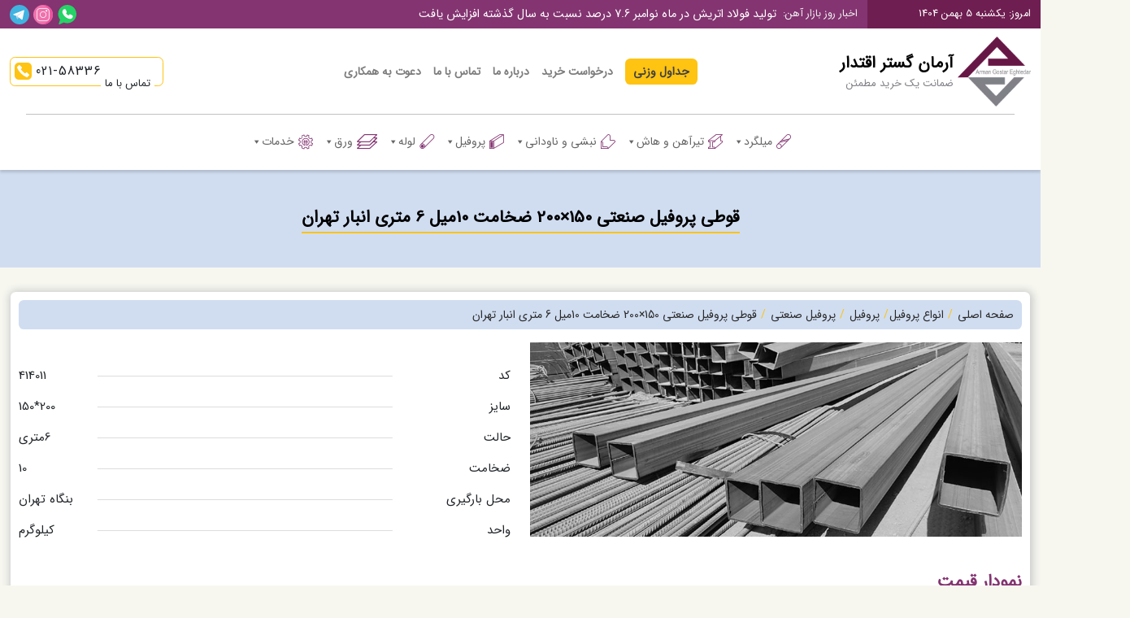

--- FILE ---
content_type: text/html; charset=UTF-8
request_url: https://ahanarman.com/product/%d9%82%d9%88%d8%b7%db%8c-%d9%be%d8%b1%d9%88%d9%81%db%8c%d9%84-%d8%b5%d9%86%d8%b9%d8%aa%db%8c-150x200-%d8%b6%d8%ae%d8%a7%d9%85%d8%aa-10%d9%85%db%8c%d9%84-6-%d9%85%d8%aa%d8%b1%db%8c/
body_size: 45249
content:
<!DOCTYPE html>
<html dir="rtl" lang="fa-IR" prefix="og: https://ogp.me/ns#" >
<head>
	<meta name="ahrefs-site-verification" content="457bdc366f1b624074d861e97e799084512aac855bb2d743049ca461dffcd460">
    <meta charset="UTF-8">
    <meta name="viewport" content="width=device-width, initial-scale=1">
    <meta http-equiv="X-UA-Compatible" content="IE=edge">
    <link href="https://ahanarman.com/wp-content/themes/ahan/css/bootstrap.rtl.min.css" rel="stylesheet">
    <link rel="stylesheet" href="https://ahanarman.com/wp-content/themes/ahan/css/owl.carousel.min.css">
    <link rel="stylesheet" href="https://ahanarman.com/wp-content/themes/ahan/css/owl.theme.default.min.css">
    <link rel="stylesheet" href="https://ahanarman.com/wp-content/themes/ahan/css/jquery.simpleTicker.css">
    <link rel="stylesheet" href="https://ahanarman.com/wp-content/themes/ahan/css/fonts.css">
    <link rel="stylesheet" href="https://ahanarman.com/wp-content/themes/ahan/css/hover-min.css">
    <link rel="stylesheet" href="https://ahanarman.com/wp-content/themes/ahan/css/bootstrap-select.min.css">
    <link href="https://ahanarman.com/wp-content/themes/ahan/style.css" rel="stylesheet">
    <!-- HTML5 shim and Respond.js for IE8 support of HTML5 elements and media queries -->
    <!--[if lt IE 9]>
    <script src="https://oss.maxcdn.com/html5shiv/3.7.2/html5shiv.min.js"></script>
    <script src="https://oss.maxcdn.com/respond/1.4.2/respond.min.js"></script>
    <![endif]-->
	
	<!-- This site is optimized with the Yoast SEO plugin v26.7 - https://yoast.com/wordpress/plugins/seo/ -->
	<title>قوطی پروفیل صنعتی 150x200 ضخامت 10میل، قیمت آهن، آرمان گستر</title>
	<meta name="description" content="برای قیمت قوطی پروفیل صنعتی 150x200 ضخامت 10میل با 02158336 تماس بگیرید. ضمانت یک خرید مطمئن، آرمان گستر اقتدار، آهن آرمان" />
	<link rel="canonical" href="https://ahanarman.com/product/قوطی-پروفیل-صنعتی-150x200-ضخامت-10میل-6-متری-انب/" />
	<meta property="og:locale" content="fa_IR" />
	<meta property="og:type" content="article" />
	<meta property="og:title" content="قوطی پروفیل صنعتی 150x200 ضخامت 10میل، قیمت آهن، آرمان گستر" />
	<meta property="og:description" content="برای قیمت قوطی پروفیل صنعتی 150x200 ضخامت 10میل با 02158336 تماس بگیرید. ضمانت یک خرید مطمئن، آرمان گستر اقتدار، آهن آرمان" />
	<meta property="og:url" content="https://ahanarman.com/product/قوطی-پروفیل-صنعتی-150x200-ضخامت-10میل-6-متری-انب/" />
	<meta property="og:site_name" content="قیمت روز آهن آلات | آرمان گستر اقتدار | ضمانت خرید مطمئن" />
	<meta property="article:modified_time" content="2024-12-22T12:51:39+00:00" />
	<meta property="og:image" content="https://ahanarman.com/wp-content/uploads/2022/10/پروفیل.jpg" />
	<meta property="og:image:width" content="853" />
	<meta property="og:image:height" content="337" />
	<meta property="og:image:type" content="image/jpeg" />
	<meta name="twitter:card" content="summary_large_image" />
	<meta name="twitter:label1" content="زمان تقریبی برای خواندن" />
	<meta name="twitter:data1" content="4 دقیقه" />
	<script type="application/ld+json" class="yoast-schema-graph">{"@context":"https://schema.org","@graph":[{"@type":"WebPage","@id":"https://ahanarman.com/product/%d9%82%d9%88%d8%b7%db%8c-%d9%be%d8%b1%d9%88%d9%81%db%8c%d9%84-%d8%b5%d9%86%d8%b9%d8%aa%db%8c-150x200-%d8%b6%d8%ae%d8%a7%d9%85%d8%aa-10%d9%85%db%8c%d9%84-6-%d9%85%d8%aa%d8%b1%db%8c-%d8%a7%d9%86%d8%a8/","url":"https://ahanarman.com/product/%d9%82%d9%88%d8%b7%db%8c-%d9%be%d8%b1%d9%88%d9%81%db%8c%d9%84-%d8%b5%d9%86%d8%b9%d8%aa%db%8c-150x200-%d8%b6%d8%ae%d8%a7%d9%85%d8%aa-10%d9%85%db%8c%d9%84-6-%d9%85%d8%aa%d8%b1%db%8c-%d8%a7%d9%86%d8%a8/","name":"قوطی پروفیل صنعتی 150x200 ضخامت 10میل، قیمت آهن، آرمان گستر","isPartOf":{"@id":"https://ahanarman.com/#website"},"primaryImageOfPage":{"@id":"https://ahanarman.com/product/%d9%82%d9%88%d8%b7%db%8c-%d9%be%d8%b1%d9%88%d9%81%db%8c%d9%84-%d8%b5%d9%86%d8%b9%d8%aa%db%8c-150x200-%d8%b6%d8%ae%d8%a7%d9%85%d8%aa-10%d9%85%db%8c%d9%84-6-%d9%85%d8%aa%d8%b1%db%8c-%d8%a7%d9%86%d8%a8/#primaryimage"},"image":{"@id":"https://ahanarman.com/product/%d9%82%d9%88%d8%b7%db%8c-%d9%be%d8%b1%d9%88%d9%81%db%8c%d9%84-%d8%b5%d9%86%d8%b9%d8%aa%db%8c-150x200-%d8%b6%d8%ae%d8%a7%d9%85%d8%aa-10%d9%85%db%8c%d9%84-6-%d9%85%d8%aa%d8%b1%db%8c-%d8%a7%d9%86%d8%a8/#primaryimage"},"thumbnailUrl":"https://ahanarman.com/wp-content/uploads/2022/10/پروفیل.jpg","datePublished":"2022-10-11T12:40:56+00:00","dateModified":"2024-12-22T12:51:39+00:00","description":"برای قیمت قوطی پروفیل صنعتی 150x200 ضخامت 10میل با 02158336 تماس بگیرید. ضمانت یک خرید مطمئن، آرمان گستر اقتدار، آهن آرمان","breadcrumb":{"@id":"https://ahanarman.com/product/%d9%82%d9%88%d8%b7%db%8c-%d9%be%d8%b1%d9%88%d9%81%db%8c%d9%84-%d8%b5%d9%86%d8%b9%d8%aa%db%8c-150x200-%d8%b6%d8%ae%d8%a7%d9%85%d8%aa-10%d9%85%db%8c%d9%84-6-%d9%85%d8%aa%d8%b1%db%8c-%d8%a7%d9%86%d8%a8/#breadcrumb"},"inLanguage":"fa-IR","potentialAction":[{"@type":"ReadAction","target":["https://ahanarman.com/product/%d9%82%d9%88%d8%b7%db%8c-%d9%be%d8%b1%d9%88%d9%81%db%8c%d9%84-%d8%b5%d9%86%d8%b9%d8%aa%db%8c-150x200-%d8%b6%d8%ae%d8%a7%d9%85%d8%aa-10%d9%85%db%8c%d9%84-6-%d9%85%d8%aa%d8%b1%db%8c-%d8%a7%d9%86%d8%a8/"]}]},{"@type":"ImageObject","inLanguage":"fa-IR","@id":"https://ahanarman.com/product/%d9%82%d9%88%d8%b7%db%8c-%d9%be%d8%b1%d9%88%d9%81%db%8c%d9%84-%d8%b5%d9%86%d8%b9%d8%aa%db%8c-150x200-%d8%b6%d8%ae%d8%a7%d9%85%d8%aa-10%d9%85%db%8c%d9%84-6-%d9%85%d8%aa%d8%b1%db%8c-%d8%a7%d9%86%d8%a8/#primaryimage","url":"https://ahanarman.com/wp-content/uploads/2022/10/پروفیل.jpg","contentUrl":"https://ahanarman.com/wp-content/uploads/2022/10/پروفیل.jpg","width":853,"height":337,"caption":"آهن آرمان | قیمت روز آهن آلات | با 02158336 تماس حاصل بفرمایید | ضمانت یک خرید مطمئن"},{"@type":"BreadcrumbList","@id":"https://ahanarman.com/product/%d9%82%d9%88%d8%b7%db%8c-%d9%be%d8%b1%d9%88%d9%81%db%8c%d9%84-%d8%b5%d9%86%d8%b9%d8%aa%db%8c-150x200-%d8%b6%d8%ae%d8%a7%d9%85%d8%aa-10%d9%85%db%8c%d9%84-6-%d9%85%d8%aa%d8%b1%db%8c-%d8%a7%d9%86%d8%a8/#breadcrumb","itemListElement":[{"@type":"ListItem","position":1,"name":"Home","item":"https://ahanarman.com/"},{"@type":"ListItem","position":2,"name":"قوطی پروفیل صنعتی 150&#215;200 ضخامت 10میل 6 متری انبار تهران"}]},{"@type":"WebSite","@id":"https://ahanarman.com/#website","url":"https://ahanarman.com/","name":"قیمت روز آهن آلات | آرمان گستر اقتدار | ضمانت خرید مطمئن","description":"برای مشاهده بهترین قیمت روز آهن آلات و فولاد با 02158336 تماس بگیرید | آرمان گستر اقتدار | ضمانت یک خرید مطمئن","publisher":{"@id":"https://ahanarman.com/#organization"},"potentialAction":[{"@type":"SearchAction","target":{"@type":"EntryPoint","urlTemplate":"https://ahanarman.com/?s={search_term_string}"},"query-input":{"@type":"PropertyValueSpecification","valueRequired":true,"valueName":"search_term_string"}}],"inLanguage":"fa-IR"},{"@type":"Organization","@id":"https://ahanarman.com/#organization","name":"آرمان گستر اقتدار | آهن آرمان","url":"https://ahanarman.com/","logo":{"@type":"ImageObject","inLanguage":"fa-IR","@id":"https://ahanarman.com/#/schema/logo/image/","url":"https://ahanarman.com/wp-content/uploads/2022/07/arman-gostar-logo.webp","contentUrl":"https://ahanarman.com/wp-content/uploads/2022/07/arman-gostar-logo.webp","width":500,"height":476,"caption":"آرمان گستر اقتدار | آهن آرمان"},"image":{"@id":"https://ahanarman.com/#/schema/logo/image/"},"sameAs":["https://www.instagram.com/ahanarmanprice","https://t.me/AhanArmanPrice"]}]}</script>
	<!-- / Yoast SEO plugin. -->



<!-- بهینه‌سازی موتور جستجو توسط Rank Math - https://rankmath.com/ -->
<title>قوطی پروفیل صنعتی 150x200 ضخامت 10میل، قیمت آهن، آرمان گستر</title>
<meta name="description" content="برای قیمت قوطی پروفیل صنعتی 150x200 ضخامت 10میل 6 متری انبار تهران با 02158336 تماس بگیرید. ضمانت یک خرید مطمئن، آرمان گستر اقتدار، آهن آرمان"/>
<meta name="robots" content="follow, index, max-snippet:-1, max-video-preview:-1, max-image-preview:large"/>
<link rel="canonical" href="https://ahanarman.com/product/%d9%82%d9%88%d8%b7%db%8c-%d9%be%d8%b1%d9%88%d9%81%db%8c%d9%84-%d8%b5%d9%86%d8%b9%d8%aa%db%8c-150x200-%d8%b6%d8%ae%d8%a7%d9%85%d8%aa-10%d9%85%db%8c%d9%84-6-%d9%85%d8%aa%d8%b1%db%8c/" />
<meta property="og:locale" content="fa_IR" />
<meta property="og:type" content="article" />
<meta property="og:title" content="قوطی پروفیل صنعتی 150x200 ضخامت 10میل 6 متری انبار تهران" />
<meta property="og:description" content="برای قیمت قوطی پروفیل صنعتی 150x200 ضخامت 10میل 6 متری انبار تهران با 02158336 تماس بگیرید. ضمانت یک خرید مطمئن، آرمان گستر اقتدار، آهن آرمان" />
<meta property="og:url" content="https://ahanarman.com/product/%d9%82%d9%88%d8%b7%db%8c-%d9%be%d8%b1%d9%88%d9%81%db%8c%d9%84-%d8%b5%d9%86%d8%b9%d8%aa%db%8c-150x200-%d8%b6%d8%ae%d8%a7%d9%85%d8%aa-10%d9%85%db%8c%d9%84-6-%d9%85%d8%aa%d8%b1%db%8c/" />
<meta property="og:site_name" content="آرمان گستر اقتدار | آهن آرمان" />
<meta property="og:updated_time" content="2024-12-22T16:21:39+03:30" />
<meta property="og:image" content="https://ahanarman.com/wp-content/uploads/2022/10/پروفیل.jpg" />
<meta property="og:image:secure_url" content="https://ahanarman.com/wp-content/uploads/2022/10/پروفیل.jpg" />
<meta property="og:image:width" content="853" />
<meta property="og:image:height" content="337" />
<meta property="og:image:alt" content="قوطی پروفیل مقطع استاندارد جنس آهن" />
<meta property="og:image:type" content="image/jpeg" />
<meta name="twitter:card" content="summary_large_image" />
<meta name="twitter:title" content="قوطی پروفیل صنعتی 150x200 ضخامت 10میل 6 متری انبار تهران" />
<meta name="twitter:description" content="برای قیمت قوطی پروفیل صنعتی 150x200 ضخامت 10میل 6 متری انبار تهران با 02158336 تماس بگیرید. ضمانت یک خرید مطمئن، آرمان گستر اقتدار، آهن آرمان" />
<meta name="twitter:image" content="https://ahanarman.com/wp-content/uploads/2022/10/پروفیل.jpg" />
<meta name="twitter:label1" content="نویسنده" />
<meta name="twitter:data1" content="ahanarman" />
<meta name="twitter:label2" content="زمان خواندن" />
<meta name="twitter:data2" content="3 دقیقه" />
<script type="application/ld+json" class="rank-math-schema">{"@context":"https://schema.org","@graph":[{"@type":"BreadcrumbList","@id":"https://ahanarman.com/product/%d9%82%d9%88%d8%b7%db%8c-%d9%be%d8%b1%d9%88%d9%81%db%8c%d9%84-%d8%b5%d9%86%d8%b9%d8%aa%db%8c-150x200-%d8%b6%d8%ae%d8%a7%d9%85%d8%aa-10%d9%85%db%8c%d9%84-6-%d9%85%d8%aa%d8%b1%db%8c/#breadcrumb","itemListElement":[{"@type":"ListItem","position":"1","item":{"@id":"https://ahanarman.com","name":"Home"}},{"@type":"ListItem","position":"2","item":{"@id":"https://ahanarman.com/product/%d9%82%d9%88%d8%b7%db%8c-%d9%be%d8%b1%d9%88%d9%81%db%8c%d9%84-%d8%b5%d9%86%d8%b9%d8%aa%db%8c-150x200-%d8%b6%d8%ae%d8%a7%d9%85%d8%aa-10%d9%85%db%8c%d9%84-6-%d9%85%d8%aa%d8%b1%db%8c/","name":"\u0642\u0648\u0637\u06cc \u067e\u0631\u0648\u0641\u06cc\u0644 \u0635\u0646\u0639\u062a\u06cc 150&#215;200 \u0636\u062e\u0627\u0645\u062a 10\u0645\u06cc\u0644 6 \u0645\u062a\u0631\u06cc \u0627\u0646\u0628\u0627\u0631 \u062a\u0647\u0631\u0627\u0646"}}]}]}</script>
<!-- /افزونه سئو ورپرس Rank Math -->

<link rel='dns-prefetch' href='//stats.wp.com' />
<link rel="alternate" type="application/rss+xml" title="قیمت روز آهن آلات | آرمان گستر اقتدار | ضمانت خرید مطمئن &raquo; قوطی پروفیل صنعتی 150&#215;200 ضخامت 10میل 6 متری انبار تهران خوراک دیدگاه‌ها" href="https://ahanarman.com/product/%d9%82%d9%88%d8%b7%db%8c-%d9%be%d8%b1%d9%88%d9%81%db%8c%d9%84-%d8%b5%d9%86%d8%b9%d8%aa%db%8c-150x200-%d8%b6%d8%ae%d8%a7%d9%85%d8%aa-10%d9%85%db%8c%d9%84-6-%d9%85%d8%aa%d8%b1%db%8c/feed/" />
<link rel="alternate" title="oEmbed (JSON)" type="application/json+oembed" href="https://ahanarman.com/wp-json/oembed/1.0/embed?url=https%3A%2F%2Fahanarman.com%2Fproduct%2F%25d9%2582%25d9%2588%25d8%25b7%25db%258c-%25d9%25be%25d8%25b1%25d9%2588%25d9%2581%25db%258c%25d9%2584-%25d8%25b5%25d9%2586%25d8%25b9%25d8%25aa%25db%258c-150x200-%25d8%25b6%25d8%25ae%25d8%25a7%25d9%2585%25d8%25aa-10%25d9%2585%25db%258c%25d9%2584-6-%25d9%2585%25d8%25aa%25d8%25b1%25db%258c%2F" />
<link rel="alternate" title="oEmbed (XML)" type="text/xml+oembed" href="https://ahanarman.com/wp-json/oembed/1.0/embed?url=https%3A%2F%2Fahanarman.com%2Fproduct%2F%25d9%2582%25d9%2588%25d8%25b7%25db%258c-%25d9%25be%25d8%25b1%25d9%2588%25d9%2581%25db%258c%25d9%2584-%25d8%25b5%25d9%2586%25d8%25b9%25d8%25aa%25db%258c-150x200-%25d8%25b6%25d8%25ae%25d8%25a7%25d9%2585%25d8%25aa-10%25d9%2585%25db%258c%25d9%2584-6-%25d9%2585%25d8%25aa%25d8%25b1%25db%258c%2F&#038;format=xml" />
<style id='wp-img-auto-sizes-contain-inline-css' type='text/css'>
img:is([sizes=auto i],[sizes^="auto," i]){contain-intrinsic-size:3000px 1500px}
/*# sourceURL=wp-img-auto-sizes-contain-inline-css */
</style>
<style id='wp-emoji-styles-inline-css' type='text/css'>

	img.wp-smiley, img.emoji {
		display: inline !important;
		border: none !important;
		box-shadow: none !important;
		height: 1em !important;
		width: 1em !important;
		margin: 0 0.07em !important;
		vertical-align: -0.1em !important;
		background: none !important;
		padding: 0 !important;
	}
/*# sourceURL=wp-emoji-styles-inline-css */
</style>
<style id='wp-block-library-inline-css' type='text/css'>
:root{--wp-block-synced-color:#7a00df;--wp-block-synced-color--rgb:122,0,223;--wp-bound-block-color:var(--wp-block-synced-color);--wp-editor-canvas-background:#ddd;--wp-admin-theme-color:#007cba;--wp-admin-theme-color--rgb:0,124,186;--wp-admin-theme-color-darker-10:#006ba1;--wp-admin-theme-color-darker-10--rgb:0,107,160.5;--wp-admin-theme-color-darker-20:#005a87;--wp-admin-theme-color-darker-20--rgb:0,90,135;--wp-admin-border-width-focus:2px}@media (min-resolution:192dpi){:root{--wp-admin-border-width-focus:1.5px}}.wp-element-button{cursor:pointer}:root .has-very-light-gray-background-color{background-color:#eee}:root .has-very-dark-gray-background-color{background-color:#313131}:root .has-very-light-gray-color{color:#eee}:root .has-very-dark-gray-color{color:#313131}:root .has-vivid-green-cyan-to-vivid-cyan-blue-gradient-background{background:linear-gradient(135deg,#00d084,#0693e3)}:root .has-purple-crush-gradient-background{background:linear-gradient(135deg,#34e2e4,#4721fb 50%,#ab1dfe)}:root .has-hazy-dawn-gradient-background{background:linear-gradient(135deg,#faaca8,#dad0ec)}:root .has-subdued-olive-gradient-background{background:linear-gradient(135deg,#fafae1,#67a671)}:root .has-atomic-cream-gradient-background{background:linear-gradient(135deg,#fdd79a,#004a59)}:root .has-nightshade-gradient-background{background:linear-gradient(135deg,#330968,#31cdcf)}:root .has-midnight-gradient-background{background:linear-gradient(135deg,#020381,#2874fc)}:root{--wp--preset--font-size--normal:16px;--wp--preset--font-size--huge:42px}.has-regular-font-size{font-size:1em}.has-larger-font-size{font-size:2.625em}.has-normal-font-size{font-size:var(--wp--preset--font-size--normal)}.has-huge-font-size{font-size:var(--wp--preset--font-size--huge)}.has-text-align-center{text-align:center}.has-text-align-left{text-align:left}.has-text-align-right{text-align:right}.has-fit-text{white-space:nowrap!important}#end-resizable-editor-section{display:none}.aligncenter{clear:both}.items-justified-left{justify-content:flex-start}.items-justified-center{justify-content:center}.items-justified-right{justify-content:flex-end}.items-justified-space-between{justify-content:space-between}.screen-reader-text{border:0;clip-path:inset(50%);height:1px;margin:-1px;overflow:hidden;padding:0;position:absolute;width:1px;word-wrap:normal!important}.screen-reader-text:focus{background-color:#ddd;clip-path:none;color:#444;display:block;font-size:1em;height:auto;left:5px;line-height:normal;padding:15px 23px 14px;text-decoration:none;top:5px;width:auto;z-index:100000}html :where(.has-border-color){border-style:solid}html :where([style*=border-top-color]){border-top-style:solid}html :where([style*=border-right-color]){border-right-style:solid}html :where([style*=border-bottom-color]){border-bottom-style:solid}html :where([style*=border-left-color]){border-left-style:solid}html :where([style*=border-width]){border-style:solid}html :where([style*=border-top-width]){border-top-style:solid}html :where([style*=border-right-width]){border-right-style:solid}html :where([style*=border-bottom-width]){border-bottom-style:solid}html :where([style*=border-left-width]){border-left-style:solid}html :where(img[class*=wp-image-]){height:auto;max-width:100%}:where(figure){margin:0 0 1em}html :where(.is-position-sticky){--wp-admin--admin-bar--position-offset:var(--wp-admin--admin-bar--height,0px)}@media screen and (max-width:600px){html :where(.is-position-sticky){--wp-admin--admin-bar--position-offset:0px}}

/*# sourceURL=wp-block-library-inline-css */
</style><style id='global-styles-inline-css' type='text/css'>
:root{--wp--preset--aspect-ratio--square: 1;--wp--preset--aspect-ratio--4-3: 4/3;--wp--preset--aspect-ratio--3-4: 3/4;--wp--preset--aspect-ratio--3-2: 3/2;--wp--preset--aspect-ratio--2-3: 2/3;--wp--preset--aspect-ratio--16-9: 16/9;--wp--preset--aspect-ratio--9-16: 9/16;--wp--preset--color--black: #000000;--wp--preset--color--cyan-bluish-gray: #abb8c3;--wp--preset--color--white: #ffffff;--wp--preset--color--pale-pink: #f78da7;--wp--preset--color--vivid-red: #cf2e2e;--wp--preset--color--luminous-vivid-orange: #ff6900;--wp--preset--color--luminous-vivid-amber: #fcb900;--wp--preset--color--light-green-cyan: #7bdcb5;--wp--preset--color--vivid-green-cyan: #00d084;--wp--preset--color--pale-cyan-blue: #8ed1fc;--wp--preset--color--vivid-cyan-blue: #0693e3;--wp--preset--color--vivid-purple: #9b51e0;--wp--preset--gradient--vivid-cyan-blue-to-vivid-purple: linear-gradient(135deg,rgb(6,147,227) 0%,rgb(155,81,224) 100%);--wp--preset--gradient--light-green-cyan-to-vivid-green-cyan: linear-gradient(135deg,rgb(122,220,180) 0%,rgb(0,208,130) 100%);--wp--preset--gradient--luminous-vivid-amber-to-luminous-vivid-orange: linear-gradient(135deg,rgb(252,185,0) 0%,rgb(255,105,0) 100%);--wp--preset--gradient--luminous-vivid-orange-to-vivid-red: linear-gradient(135deg,rgb(255,105,0) 0%,rgb(207,46,46) 100%);--wp--preset--gradient--very-light-gray-to-cyan-bluish-gray: linear-gradient(135deg,rgb(238,238,238) 0%,rgb(169,184,195) 100%);--wp--preset--gradient--cool-to-warm-spectrum: linear-gradient(135deg,rgb(74,234,220) 0%,rgb(151,120,209) 20%,rgb(207,42,186) 40%,rgb(238,44,130) 60%,rgb(251,105,98) 80%,rgb(254,248,76) 100%);--wp--preset--gradient--blush-light-purple: linear-gradient(135deg,rgb(255,206,236) 0%,rgb(152,150,240) 100%);--wp--preset--gradient--blush-bordeaux: linear-gradient(135deg,rgb(254,205,165) 0%,rgb(254,45,45) 50%,rgb(107,0,62) 100%);--wp--preset--gradient--luminous-dusk: linear-gradient(135deg,rgb(255,203,112) 0%,rgb(199,81,192) 50%,rgb(65,88,208) 100%);--wp--preset--gradient--pale-ocean: linear-gradient(135deg,rgb(255,245,203) 0%,rgb(182,227,212) 50%,rgb(51,167,181) 100%);--wp--preset--gradient--electric-grass: linear-gradient(135deg,rgb(202,248,128) 0%,rgb(113,206,126) 100%);--wp--preset--gradient--midnight: linear-gradient(135deg,rgb(2,3,129) 0%,rgb(40,116,252) 100%);--wp--preset--font-size--small: 13px;--wp--preset--font-size--medium: 20px;--wp--preset--font-size--large: 36px;--wp--preset--font-size--x-large: 42px;--wp--preset--spacing--20: 0.44rem;--wp--preset--spacing--30: 0.67rem;--wp--preset--spacing--40: 1rem;--wp--preset--spacing--50: 1.5rem;--wp--preset--spacing--60: 2.25rem;--wp--preset--spacing--70: 3.38rem;--wp--preset--spacing--80: 5.06rem;--wp--preset--shadow--natural: 6px 6px 9px rgba(0, 0, 0, 0.2);--wp--preset--shadow--deep: 12px 12px 50px rgba(0, 0, 0, 0.4);--wp--preset--shadow--sharp: 6px 6px 0px rgba(0, 0, 0, 0.2);--wp--preset--shadow--outlined: 6px 6px 0px -3px rgb(255, 255, 255), 6px 6px rgb(0, 0, 0);--wp--preset--shadow--crisp: 6px 6px 0px rgb(0, 0, 0);}:where(.is-layout-flex){gap: 0.5em;}:where(.is-layout-grid){gap: 0.5em;}body .is-layout-flex{display: flex;}.is-layout-flex{flex-wrap: wrap;align-items: center;}.is-layout-flex > :is(*, div){margin: 0;}body .is-layout-grid{display: grid;}.is-layout-grid > :is(*, div){margin: 0;}:where(.wp-block-columns.is-layout-flex){gap: 2em;}:where(.wp-block-columns.is-layout-grid){gap: 2em;}:where(.wp-block-post-template.is-layout-flex){gap: 1.25em;}:where(.wp-block-post-template.is-layout-grid){gap: 1.25em;}.has-black-color{color: var(--wp--preset--color--black) !important;}.has-cyan-bluish-gray-color{color: var(--wp--preset--color--cyan-bluish-gray) !important;}.has-white-color{color: var(--wp--preset--color--white) !important;}.has-pale-pink-color{color: var(--wp--preset--color--pale-pink) !important;}.has-vivid-red-color{color: var(--wp--preset--color--vivid-red) !important;}.has-luminous-vivid-orange-color{color: var(--wp--preset--color--luminous-vivid-orange) !important;}.has-luminous-vivid-amber-color{color: var(--wp--preset--color--luminous-vivid-amber) !important;}.has-light-green-cyan-color{color: var(--wp--preset--color--light-green-cyan) !important;}.has-vivid-green-cyan-color{color: var(--wp--preset--color--vivid-green-cyan) !important;}.has-pale-cyan-blue-color{color: var(--wp--preset--color--pale-cyan-blue) !important;}.has-vivid-cyan-blue-color{color: var(--wp--preset--color--vivid-cyan-blue) !important;}.has-vivid-purple-color{color: var(--wp--preset--color--vivid-purple) !important;}.has-black-background-color{background-color: var(--wp--preset--color--black) !important;}.has-cyan-bluish-gray-background-color{background-color: var(--wp--preset--color--cyan-bluish-gray) !important;}.has-white-background-color{background-color: var(--wp--preset--color--white) !important;}.has-pale-pink-background-color{background-color: var(--wp--preset--color--pale-pink) !important;}.has-vivid-red-background-color{background-color: var(--wp--preset--color--vivid-red) !important;}.has-luminous-vivid-orange-background-color{background-color: var(--wp--preset--color--luminous-vivid-orange) !important;}.has-luminous-vivid-amber-background-color{background-color: var(--wp--preset--color--luminous-vivid-amber) !important;}.has-light-green-cyan-background-color{background-color: var(--wp--preset--color--light-green-cyan) !important;}.has-vivid-green-cyan-background-color{background-color: var(--wp--preset--color--vivid-green-cyan) !important;}.has-pale-cyan-blue-background-color{background-color: var(--wp--preset--color--pale-cyan-blue) !important;}.has-vivid-cyan-blue-background-color{background-color: var(--wp--preset--color--vivid-cyan-blue) !important;}.has-vivid-purple-background-color{background-color: var(--wp--preset--color--vivid-purple) !important;}.has-black-border-color{border-color: var(--wp--preset--color--black) !important;}.has-cyan-bluish-gray-border-color{border-color: var(--wp--preset--color--cyan-bluish-gray) !important;}.has-white-border-color{border-color: var(--wp--preset--color--white) !important;}.has-pale-pink-border-color{border-color: var(--wp--preset--color--pale-pink) !important;}.has-vivid-red-border-color{border-color: var(--wp--preset--color--vivid-red) !important;}.has-luminous-vivid-orange-border-color{border-color: var(--wp--preset--color--luminous-vivid-orange) !important;}.has-luminous-vivid-amber-border-color{border-color: var(--wp--preset--color--luminous-vivid-amber) !important;}.has-light-green-cyan-border-color{border-color: var(--wp--preset--color--light-green-cyan) !important;}.has-vivid-green-cyan-border-color{border-color: var(--wp--preset--color--vivid-green-cyan) !important;}.has-pale-cyan-blue-border-color{border-color: var(--wp--preset--color--pale-cyan-blue) !important;}.has-vivid-cyan-blue-border-color{border-color: var(--wp--preset--color--vivid-cyan-blue) !important;}.has-vivid-purple-border-color{border-color: var(--wp--preset--color--vivid-purple) !important;}.has-vivid-cyan-blue-to-vivid-purple-gradient-background{background: var(--wp--preset--gradient--vivid-cyan-blue-to-vivid-purple) !important;}.has-light-green-cyan-to-vivid-green-cyan-gradient-background{background: var(--wp--preset--gradient--light-green-cyan-to-vivid-green-cyan) !important;}.has-luminous-vivid-amber-to-luminous-vivid-orange-gradient-background{background: var(--wp--preset--gradient--luminous-vivid-amber-to-luminous-vivid-orange) !important;}.has-luminous-vivid-orange-to-vivid-red-gradient-background{background: var(--wp--preset--gradient--luminous-vivid-orange-to-vivid-red) !important;}.has-very-light-gray-to-cyan-bluish-gray-gradient-background{background: var(--wp--preset--gradient--very-light-gray-to-cyan-bluish-gray) !important;}.has-cool-to-warm-spectrum-gradient-background{background: var(--wp--preset--gradient--cool-to-warm-spectrum) !important;}.has-blush-light-purple-gradient-background{background: var(--wp--preset--gradient--blush-light-purple) !important;}.has-blush-bordeaux-gradient-background{background: var(--wp--preset--gradient--blush-bordeaux) !important;}.has-luminous-dusk-gradient-background{background: var(--wp--preset--gradient--luminous-dusk) !important;}.has-pale-ocean-gradient-background{background: var(--wp--preset--gradient--pale-ocean) !important;}.has-electric-grass-gradient-background{background: var(--wp--preset--gradient--electric-grass) !important;}.has-midnight-gradient-background{background: var(--wp--preset--gradient--midnight) !important;}.has-small-font-size{font-size: var(--wp--preset--font-size--small) !important;}.has-medium-font-size{font-size: var(--wp--preset--font-size--medium) !important;}.has-large-font-size{font-size: var(--wp--preset--font-size--large) !important;}.has-x-large-font-size{font-size: var(--wp--preset--font-size--x-large) !important;}
/*# sourceURL=global-styles-inline-css */
</style>

<style id='classic-theme-styles-inline-css' type='text/css'>
/*! This file is auto-generated */
.wp-block-button__link{color:#fff;background-color:#32373c;border-radius:9999px;box-shadow:none;text-decoration:none;padding:calc(.667em + 2px) calc(1.333em + 2px);font-size:1.125em}.wp-block-file__button{background:#32373c;color:#fff;text-decoration:none}
/*# sourceURL=/wp-includes/css/classic-themes.min.css */
</style>
<link rel='stylesheet' id='allow-webp-image-css' href='https://ahanarman.com/wp-content/plugins/allow-webp-image/public/css/allow-webp-image-public.css?ver=1.0.1' type='text/css' media='all' />
<link rel='stylesheet' id='chatina-css' href='https://ahanarman.com/wp-content/plugins/chatina/assets/css/widget.css?ver=1.0.0' type='text/css' media='all' />
<style id='responsive-menu-inline-css' type='text/css'>
body{transition: transform 0.5s}#rmp_menu_trigger-388{width: 55px;height: 55px;position: fixed;top: 15px;border-radius: 5px;display: none;text-decoration: none;right: 5%;background: #1d4354;transition: transform 0.5s, background-color 0.5s}#rmp_menu_trigger-388:hover, #rmp_menu_trigger-388:focus{background: #1d4354;text-decoration: unset}#rmp_menu_trigger-388.is-active{background: #6fda44}#rmp_menu_trigger-388 .rmp-trigger-box{width: 25px;color: #fff}#rmp_menu_trigger-388 .rmp-trigger-icon-active, #rmp_menu_trigger-388 .rmp-trigger-text-open{display: none}#rmp_menu_trigger-388.is-active .rmp-trigger-icon-active, #rmp_menu_trigger-388.is-active .rmp-trigger-text-open{display: inline}#rmp_menu_trigger-388.is-active .rmp-trigger-icon-inactive, #rmp_menu_trigger-388.is-active .rmp-trigger-text{display: none}#rmp_menu_trigger-388 .rmp-trigger-label{color: #fff;pointer-events: none;line-height: 13px;font-family: inherit;font-size: 14px;display: inline;text-transform: inherit}#rmp_menu_trigger-388 .rmp-trigger-label.rmp-trigger-label-top{display: block;margin-bottom: 12px}#rmp_menu_trigger-388 .rmp-trigger-label.rmp-trigger-label-bottom{display: block;margin-top: 12px}#rmp_menu_trigger-388 .responsive-menu-pro-inner{display: block}#rmp_menu_trigger-388 .rmp-trigger-icon-inactive .rmp-font-icon{color: #fff}#rmp_menu_trigger-388 .responsive-menu-pro-inner, #rmp_menu_trigger-388 .responsive-menu-pro-inner::before, #rmp_menu_trigger-388 .responsive-menu-pro-inner::after{width: 25px;height: 3px;background-color: #fff;border-radius: 4px;position: absolute}#rmp_menu_trigger-388 .rmp-trigger-icon-active .rmp-font-icon{color: #fff}#rmp_menu_trigger-388.is-active .responsive-menu-pro-inner, #rmp_menu_trigger-388.is-active .responsive-menu-pro-inner::before, #rmp_menu_trigger-388.is-active .responsive-menu-pro-inner::after{background-color: #fff}#rmp_menu_trigger-388:hover .rmp-trigger-icon-inactive .rmp-font-icon{color: #fff}#rmp_menu_trigger-388:not(.is-active):hover .responsive-menu-pro-inner, #rmp_menu_trigger-388:not(.is-active):hover .responsive-menu-pro-inner::before, #rmp_menu_trigger-388:not(.is-active):hover .responsive-menu-pro-inner::after{background-color: #fff}#rmp_menu_trigger-388 .responsive-menu-pro-inner::before{top: 10px}#rmp_menu_trigger-388 .responsive-menu-pro-inner::after{bottom: 10px}#rmp_menu_trigger-388.is-active .responsive-menu-pro-inner::after{bottom: 0}@media screen and (max-width: 8000px){#rmp_menu_trigger-388{display: block}#rmp-container-388{position: fixed;top: 0;margin: 0;transition: transform 0.5s;overflow: auto;display: block;width: 70%;max-width: 350px;min-width: 320px;background-color: #3a3a4a;background-image: url("");height: 100%;right: 0;padding-top: 0px;padding-left: 0px;padding-bottom: 0px;padding-right: 0px}#rmp-menu-wrap-388{padding-top: 0px;padding-left: 0px;padding-bottom: 0px;padding-right: 0px}#rmp-menu-wrap-388 .rmp-menu, #rmp-menu-wrap-388 .rmp-submenu{width: 100%;box-sizing: border-box;margin: 0;padding: 0}#rmp-menu-wrap-388 .rmp-submenu-depth-1 .rmp-menu-item-link{padding-right: 15%}#rmp-menu-wrap-388 .rmp-submenu-depth-2 .rmp-menu-item-link{padding-right: 20%}#rmp-menu-wrap-388 .rmp-submenu-depth-3 .rmp-menu-item-link{padding-right: 20%}#rmp-menu-wrap-388 .rmp-submenu-depth-4 .rmp-menu-item-link{padding-right: 25%}#rmp-menu-wrap-388 .rmp-submenu.rmp-submenu-open{display: block}#rmp-menu-wrap-388 .rmp-menu-item{width: 100%;list-style: none;margin: 0}#rmp-menu-wrap-388 .rmp-menu-item-link{height: 40px;line-height: 40px;font-size: 15px;border-bottom: 1px solid #686868;font-family: inherit;color: #fff;text-align: right;background-color: inherit;font-weight: normal;letter-spacing: 0px;display: block;box-sizing: border-box;width: 100%;text-decoration: none;position: relative;overflow: hidden;transition: background-color 0.5s, border-color 0.5s, 0.5s;padding: 0 5%;padding-left: 32px}#rmp-menu-wrap-388 .rmp-menu-item-link:after, #rmp-menu-wrap-388 .rmp-menu-item-link:before{display: none}#rmp-menu-wrap-388 .rmp-menu-item-link:hover, #rmp-menu-wrap-388 .rmp-menu-item-link:focus{color: #ffc312;border-color: #686868;background-color: inherit}#rmp-menu-wrap-388 .rmp-menu-item-link:focus{outline: none;border-color: unset;box-shadow: unset}#rmp-menu-wrap-388 .rmp-menu-item-link .rmp-font-icon{height: 40px;line-height: 40px;margin-right: 10px;font-size: 15px}#rmp-menu-wrap-388 .rmp-menu-current-item .rmp-menu-item-link{color: #ffc312;border-color: #686868;background-color: #6f1e51}#rmp-menu-wrap-388 .rmp-menu-current-item .rmp-menu-item-link:hover, #rmp-menu-wrap-388 .rmp-menu-current-item .rmp-menu-item-link:focus{color: #ffc312;border-color: #686868;background-color: #6f1e51}#rmp-menu-wrap-388 .rmp-menu-subarrow{position: absolute;top: 0;bottom: 0;text-align: center;overflow: hidden;background-size: cover;overflow: hidden;left: 0;border-right-style: solid;border-right-color: #ffffff;border-right-width: 0px;height: 24px;width: 22px;color: #fff;background-color: inherit}#rmp-menu-wrap-388 .rmp-menu-subarrow svg{fill: #fff}#rmp-menu-wrap-388 .rmp-menu-subarrow:hover{color: #ffc312;border-color: #3f3f3f;background-color: inherit}#rmp-menu-wrap-388 .rmp-menu-subarrow:hover svg{fill: #ffc312}#rmp-menu-wrap-388 .rmp-menu-subarrow .rmp-font-icon{margin-right: unset}#rmp-menu-wrap-388 .rmp-menu-subarrow *{vertical-align: middle;line-height: 24px}#rmp-menu-wrap-388 .rmp-menu-subarrow-active{display: block;background-size: cover;color: #ffc312;border-color: #1d4354;background-color: rgba(33, 33, 33, 0.01)}#rmp-menu-wrap-388 .rmp-menu-subarrow-active svg{fill: #ffc312}#rmp-menu-wrap-388 .rmp-menu-subarrow-active:hover{color: #ffc312;border-color: #3f3f3f;background-color: inherit}#rmp-menu-wrap-388 .rmp-menu-subarrow-active:hover svg{fill: #ffc312}#rmp-menu-wrap-388 .rmp-submenu{display: none}#rmp-menu-wrap-388 .rmp-submenu .rmp-menu-item-link{height: 40px;line-height: 40px;letter-spacing: 0px;font-size: 13px;border-bottom: 0px solid #1d4354;font-family: inherit;font-weight: normal;color: #fff;text-align: right;background-color: inherit}#rmp-menu-wrap-388 .rmp-submenu .rmp-menu-item-link:hover, #rmp-menu-wrap-388 .rmp-submenu .rmp-menu-item-link:focus{color: #ffc312;border-color: #1d4354;background-color: transparent}#rmp-menu-wrap-388 .rmp-submenu .rmp-menu-current-item .rmp-menu-item-link{color: #ffc312;border-color: #1d4354;background-color: inherit}#rmp-menu-wrap-388 .rmp-submenu .rmp-menu-current-item .rmp-menu-item-link:hover, #rmp-menu-wrap-388 .rmp-submenu .rmp-menu-current-item .rmp-menu-item-link:focus{color: #ffc312;border-color: #3f3f3f;background-color: inherit}#rmp-menu-wrap-388 .rmp-menu-item-description{margin: 0;padding: 5px 5%;opacity: 0.8;color: #fff}#rmp-search-box-388{display: block;padding-top: 5%;padding-left: 5%;padding-bottom: 5%;padding-right: 5%}#rmp-search-box-388 .rmp-search-form{margin: 0}#rmp-search-box-388 .rmp-search-box{background: #ffffff;border: 1px solid currentColor;color: #1d4354;width: 100%;padding: 0 5%;border-radius: 30px;height: 45px;-webkit-appearance: none}#rmp-search-box-388 .rmp-search-box::placeholder{color: #1d4354}#rmp-search-box-388 .rmp-search-box:focus{background-color: #ffffff;outline: 2px solid currentColor;color: #1d4354}#rmp-menu-title-388{background-color: inherit;color: #ffffff;text-align: center;font-size: 25px;padding-top: 10%;padding-left: 5%;padding-bottom: 0%;padding-right: 5%;font-weight: 400;transition: background-color 0.5s, border-color 0.5s, color 0.5s}#rmp-menu-title-388:hover{background-color: inherit;color: #fff}#rmp-menu-title-388 > .rmp-menu-title-link{color: #ffffff;width: 100%;background-color: unset;text-decoration: none}#rmp-menu-title-388 > .rmp-menu-title-link:hover{color: #fff}#rmp-menu-title-388 .rmp-font-icon{font-size: 25px}#rmp-menu-additional-content-388{padding-top: 0%;padding-left: 5%;padding-bottom: 10%;padding-right: 5%;color: #ffc312;text-align: center;font-size: 15px}}body{transition: transform 0.5s}#rmp_menu_trigger-387{width: 55px;height: 55px;position: fixed;top: 15px;border-radius: 5px;display: none;text-decoration: none;right: 5%;background: #1d4354;transition: transform 0.5s, background-color 0.5s}#rmp_menu_trigger-387:hover, #rmp_menu_trigger-387:focus{background: #1d4354;text-decoration: unset}#rmp_menu_trigger-387.is-active{background: #6fda44}#rmp_menu_trigger-387 .rmp-trigger-box{width: 25px;color: #fff}#rmp_menu_trigger-387 .rmp-trigger-icon-active, #rmp_menu_trigger-387 .rmp-trigger-text-open{display: none}#rmp_menu_trigger-387.is-active .rmp-trigger-icon-active, #rmp_menu_trigger-387.is-active .rmp-trigger-text-open{display: inline}#rmp_menu_trigger-387.is-active .rmp-trigger-icon-inactive, #rmp_menu_trigger-387.is-active .rmp-trigger-text{display: none}#rmp_menu_trigger-387 .rmp-trigger-label{color: #fff;pointer-events: none;line-height: 13px;font-family: inherit;font-size: 14px;display: inline;text-transform: inherit}#rmp_menu_trigger-387 .rmp-trigger-label.rmp-trigger-label-top{display: block;margin-bottom: 12px}#rmp_menu_trigger-387 .rmp-trigger-label.rmp-trigger-label-bottom{display: block;margin-top: 12px}#rmp_menu_trigger-387 .responsive-menu-pro-inner{display: block}#rmp_menu_trigger-387 .rmp-trigger-icon-inactive .rmp-font-icon{color: #fff}#rmp_menu_trigger-387 .responsive-menu-pro-inner, #rmp_menu_trigger-387 .responsive-menu-pro-inner::before, #rmp_menu_trigger-387 .responsive-menu-pro-inner::after{width: 25px;height: 3px;background-color: #fff;border-radius: 4px;position: absolute}#rmp_menu_trigger-387 .rmp-trigger-icon-active .rmp-font-icon{color: #fff}#rmp_menu_trigger-387.is-active .responsive-menu-pro-inner, #rmp_menu_trigger-387.is-active .responsive-menu-pro-inner::before, #rmp_menu_trigger-387.is-active .responsive-menu-pro-inner::after{background-color: #fff}#rmp_menu_trigger-387:hover .rmp-trigger-icon-inactive .rmp-font-icon{color: #fff}#rmp_menu_trigger-387:not(.is-active):hover .responsive-menu-pro-inner, #rmp_menu_trigger-387:not(.is-active):hover .responsive-menu-pro-inner::before, #rmp_menu_trigger-387:not(.is-active):hover .responsive-menu-pro-inner::after{background-color: #fff}#rmp_menu_trigger-387 .responsive-menu-pro-inner::before{top: 10px}#rmp_menu_trigger-387 .responsive-menu-pro-inner::after{bottom: 10px}#rmp_menu_trigger-387.is-active .responsive-menu-pro-inner::after{bottom: 0}@media screen and (max-width: 8000px){#rmp_menu_trigger-387{display: block}#rmp-container-387{position: fixed;top: 0;margin: 0;transition: transform 0.5s;overflow: auto;display: block;width: 70%;max-width: 350px;min-width: 320px;background-color: #3a3a4a;background-image: url("");height: 100%;right: 0;padding-top: 0px;padding-left: 0px;padding-bottom: 0px;padding-right: 0px}#rmp-menu-wrap-387{padding-top: 0px;padding-left: 0px;padding-bottom: 0px;padding-right: 0px}#rmp-menu-wrap-387 .rmp-menu, #rmp-menu-wrap-387 .rmp-submenu{width: 100%;box-sizing: border-box;margin: 0;padding: 0}#rmp-menu-wrap-387 .rmp-submenu-depth-1 .rmp-menu-item-link{padding-right: 15%}#rmp-menu-wrap-387 .rmp-submenu-depth-2 .rmp-menu-item-link{padding-right: 20%}#rmp-menu-wrap-387 .rmp-submenu-depth-3 .rmp-menu-item-link{padding-right: 20%}#rmp-menu-wrap-387 .rmp-submenu-depth-4 .rmp-menu-item-link{padding-right: 25%}#rmp-menu-wrap-387 .rmp-submenu.rmp-submenu-open{display: block}#rmp-menu-wrap-387 .rmp-menu-item{width: 100%;list-style: none;margin: 0}#rmp-menu-wrap-387 .rmp-menu-item-link{height: 40px;line-height: 40px;font-size: 15px;border-bottom: 1px solid #686868;font-family: inherit;color: #fff;text-align: right;background-color: inherit;font-weight: normal;letter-spacing: 0px;display: block;box-sizing: border-box;width: 100%;text-decoration: none;position: relative;overflow: hidden;transition: background-color 0.5s, border-color 0.5s, 0.5s;padding: 0 5%;padding-left: 32px}#rmp-menu-wrap-387 .rmp-menu-item-link:after, #rmp-menu-wrap-387 .rmp-menu-item-link:before{display: none}#rmp-menu-wrap-387 .rmp-menu-item-link:hover, #rmp-menu-wrap-387 .rmp-menu-item-link:focus{color: #ffc312;border-color: #686868;background-color: inherit}#rmp-menu-wrap-387 .rmp-menu-item-link:focus{outline: none;border-color: unset;box-shadow: unset}#rmp-menu-wrap-387 .rmp-menu-item-link .rmp-font-icon{height: 40px;line-height: 40px;margin-right: 10px;font-size: 15px}#rmp-menu-wrap-387 .rmp-menu-current-item .rmp-menu-item-link{color: #ffc312;border-color: #686868;background-color: #6f1e51}#rmp-menu-wrap-387 .rmp-menu-current-item .rmp-menu-item-link:hover, #rmp-menu-wrap-387 .rmp-menu-current-item .rmp-menu-item-link:focus{color: #ffc312;border-color: #686868;background-color: #6f1e51}#rmp-menu-wrap-387 .rmp-menu-subarrow{position: absolute;top: 0;bottom: 0;text-align: center;overflow: hidden;background-size: cover;overflow: hidden;left: 0;border-right-style: solid;border-right-color: #ffffff;border-right-width: 0px;height: 24px;width: 22px;color: #fff;background-color: inherit}#rmp-menu-wrap-387 .rmp-menu-subarrow svg{fill: #fff}#rmp-menu-wrap-387 .rmp-menu-subarrow:hover{color: #ffc312;border-color: #3f3f3f;background-color: inherit}#rmp-menu-wrap-387 .rmp-menu-subarrow:hover svg{fill: #ffc312}#rmp-menu-wrap-387 .rmp-menu-subarrow .rmp-font-icon{margin-right: unset}#rmp-menu-wrap-387 .rmp-menu-subarrow *{vertical-align: middle;line-height: 24px}#rmp-menu-wrap-387 .rmp-menu-subarrow-active{display: block;background-size: cover;color: #ffc312;border-color: #1d4354;background-color: rgba(33, 33, 33, 0.01)}#rmp-menu-wrap-387 .rmp-menu-subarrow-active svg{fill: #ffc312}#rmp-menu-wrap-387 .rmp-menu-subarrow-active:hover{color: #ffc312;border-color: #3f3f3f;background-color: inherit}#rmp-menu-wrap-387 .rmp-menu-subarrow-active:hover svg{fill: #ffc312}#rmp-menu-wrap-387 .rmp-submenu{display: none}#rmp-menu-wrap-387 .rmp-submenu .rmp-menu-item-link{height: 40px;line-height: 40px;letter-spacing: 0px;font-size: 13px;border-bottom: 0px solid #1d4354;font-family: inherit;font-weight: normal;color: #fff;text-align: right;background-color: inherit}#rmp-menu-wrap-387 .rmp-submenu .rmp-menu-item-link:hover, #rmp-menu-wrap-387 .rmp-submenu .rmp-menu-item-link:focus{color: #ffc312;border-color: #1d4354;background-color: transparent}#rmp-menu-wrap-387 .rmp-submenu .rmp-menu-current-item .rmp-menu-item-link{color: #ffc312;border-color: #1d4354;background-color: inherit}#rmp-menu-wrap-387 .rmp-submenu .rmp-menu-current-item .rmp-menu-item-link:hover, #rmp-menu-wrap-387 .rmp-submenu .rmp-menu-current-item .rmp-menu-item-link:focus{color: #ffc312;border-color: #3f3f3f;background-color: inherit}#rmp-menu-wrap-387 .rmp-menu-item-description{margin: 0;padding: 5px 5%;opacity: 0.8;color: #fff}#rmp-search-box-387{display: block;padding-top: 5%;padding-left: 5%;padding-bottom: 5%;padding-right: 5%}#rmp-search-box-387 .rmp-search-form{margin: 0}#rmp-search-box-387 .rmp-search-box{background: #ffffff;border: 1px solid currentColor;color: #1d4354;width: 100%;padding: 0 5%;border-radius: 30px;height: 45px;-webkit-appearance: none}#rmp-search-box-387 .rmp-search-box::placeholder{color: #1d4354}#rmp-search-box-387 .rmp-search-box:focus{background-color: #ffffff;outline: 2px solid currentColor;color: #1d4354}#rmp-menu-title-387{background-color: inherit;color: #ffffff;text-align: center;font-size: 25px;padding-top: 10%;padding-left: 5%;padding-bottom: 0%;padding-right: 5%;font-weight: 400;transition: background-color 0.5s, border-color 0.5s, color 0.5s}#rmp-menu-title-387:hover{background-color: inherit;color: #fff}#rmp-menu-title-387 > .rmp-menu-title-link{color: #ffffff;width: 100%;background-color: unset;text-decoration: none}#rmp-menu-title-387 > .rmp-menu-title-link:hover{color: #fff}#rmp-menu-title-387 .rmp-font-icon{font-size: 25px}#rmp-menu-additional-content-387{padding-top: 0%;padding-left: 5%;padding-bottom: 10%;padding-right: 5%;color: #ffc312;text-align: center;font-size: 15px}}.rmp-container{display: none;visibility: visible;padding: 0px 0px 0px 0px;z-index: 99998;transition: all 0.3s}.rmp-container.rmp-fade-top, .rmp-container.rmp-fade-left, .rmp-container.rmp-fade-right, .rmp-container.rmp-fade-bottom{display: none}.rmp-container.rmp-slide-left, .rmp-container.rmp-push-left{transform: translateX(-100%);-ms-transform: translateX(-100%);-webkit-transform: translateX(-100%);-moz-transform: translateX(-100%)}.rmp-container.rmp-slide-left.rmp-menu-open, .rmp-container.rmp-push-left.rmp-menu-open{transform: translateX(0);-ms-transform: translateX(0);-webkit-transform: translateX(0);-moz-transform: translateX(0)}.rmp-container.rmp-slide-right, .rmp-container.rmp-push-right{transform: translateX(100%);-ms-transform: translateX(100%);-webkit-transform: translateX(100%);-moz-transform: translateX(100%)}.rmp-container.rmp-slide-right.rmp-menu-open, .rmp-container.rmp-push-right.rmp-menu-open{transform: translateX(0);-ms-transform: translateX(0);-webkit-transform: translateX(0);-moz-transform: translateX(0)}.rmp-container.rmp-slide-top, .rmp-container.rmp-push-top{transform: translateY(-100%);-ms-transform: translateY(-100%);-webkit-transform: translateY(-100%);-moz-transform: translateY(-100%)}.rmp-container.rmp-slide-top.rmp-menu-open, .rmp-container.rmp-push-top.rmp-menu-open{transform: translateY(0);-ms-transform: translateY(0);-webkit-transform: translateY(0);-moz-transform: translateY(0)}.rmp-container.rmp-slide-bottom, .rmp-container.rmp-push-bottom{transform: translateY(100%);-ms-transform: translateY(100%);-webkit-transform: translateY(100%);-moz-transform: translateY(100%)}.rmp-container.rmp-slide-bottom.rmp-menu-open, .rmp-container.rmp-push-bottom.rmp-menu-open{transform: translateX(0);-ms-transform: translateX(0);-webkit-transform: translateX(0);-moz-transform: translateX(0)}.rmp-container::-webkit-scrollbar{width: 0px}.rmp-container ::-webkit-scrollbar-track{box-shadow: inset 0 0 5px transparent}.rmp-container ::-webkit-scrollbar-thumb{background: transparent}.rmp-container ::-webkit-scrollbar-thumb:hover{background: transparent}.rmp-container .rmp-menu-wrap .rmp-menu{transition: none;border-radius: 0;box-shadow: none;background: none;border: 0;bottom: auto;box-sizing: border-box;clip: auto;color: #666;display: block;float: none;font-family: inherit;font-size: 14px;height: auto;left: auto;line-height: 1.7;list-style-type: none;margin: 0;min-height: auto;max-height: none;opacity: 1;outline: none;overflow: visible;padding: 0;position: relative;pointer-events: auto;right: auto;text-align: left;text-decoration: none;text-indent: 0;text-transform: none;transform: none;top: auto;visibility: inherit;width: auto;word-wrap: break-word;white-space: normal}.rmp-container .rmp-menu-additional-content{display: block;word-break: break-word}.rmp-container .rmp-menu-title{display: flex;flex-direction: column}.rmp-container .rmp-menu-title .rmp-menu-title-image{max-width: 100%;margin-bottom: 15px;display: block;margin: auto;margin-bottom: 15px}button.rmp_menu_trigger{z-index: 999999;overflow: hidden;outline: none;border: 0;display: none;margin: 0;transition: transform 0.5s, background-color 0.5s;padding: 0}button.rmp_menu_trigger .responsive-menu-pro-inner::before, button.rmp_menu_trigger .responsive-menu-pro-inner::after{content: "";display: block}button.rmp_menu_trigger .responsive-menu-pro-inner::before{top: 10px}button.rmp_menu_trigger .responsive-menu-pro-inner::after{bottom: 10px}button.rmp_menu_trigger .rmp-trigger-box{width: 40px;display: inline-block;position: relative;pointer-events: none;vertical-align: super}.admin-bar .rmp-container, .admin-bar .rmp_menu_trigger{margin-top: 32px !important}@media screen and (max-width: 782px){.admin-bar .rmp-container, .admin-bar .rmp_menu_trigger{margin-top: 46px !important}}.rmp-menu-trigger-boring .responsive-menu-pro-inner{transition-property: none}.rmp-menu-trigger-boring .responsive-menu-pro-inner::after, .rmp-menu-trigger-boring .responsive-menu-pro-inner::before{transition-property: none}.rmp-menu-trigger-boring.is-active .responsive-menu-pro-inner{transform: rotate(45deg)}.rmp-menu-trigger-boring.is-active .responsive-menu-pro-inner:before{top: 0;opacity: 0}.rmp-menu-trigger-boring.is-active .responsive-menu-pro-inner:after{bottom: 0;transform: rotate(-90deg)}
/*# sourceURL=responsive-menu-inline-css */
</style>
<link rel='stylesheet' id='dashicons-css' href='https://ahanarman.com/wp-includes/css/dashicons.min.css?ver=6.9' type='text/css' media='all' />
<link rel='stylesheet' id='megamenu-css' href='https://ahanarman.com/wp-content/uploads/maxmegamenu/style.css?ver=525464' type='text/css' media='all' />
<link rel='stylesheet' id='wpdiscuz-frontend-rtl-css-css' href='https://ahanarman.com/wp-content/plugins/wpdiscuz/themes/default/style-rtl.css?ver=7.6.42' type='text/css' media='all' />
<style id='wpdiscuz-frontend-rtl-css-inline-css' type='text/css'>
 #wpdcom .wpd-blog-administrator .wpd-comment-label{color:#ffffff;background-color:#00B38F;border:none}#wpdcom .wpd-blog-administrator .wpd-comment-author, #wpdcom .wpd-blog-administrator .wpd-comment-author a{color:#00B38F}#wpdcom.wpd-layout-1 .wpd-comment .wpd-blog-administrator .wpd-avatar img{border-color:#00B38F}#wpdcom.wpd-layout-2 .wpd-comment.wpd-reply .wpd-comment-wrap.wpd-blog-administrator{border-right:3px solid #00B38F}#wpdcom.wpd-layout-2 .wpd-comment .wpd-blog-administrator .wpd-avatar img{border-bottom-color:#00B38F}#wpdcom.wpd-layout-3 .wpd-blog-administrator .wpd-comment-subheader{border-top:1px dashed #00B38F}#wpdcom.wpd-layout-3 .wpd-reply .wpd-blog-administrator .wpd-comment-right{border-right:1px solid #00B38F}#wpdcom .wpd-blog-editor .wpd-comment-label{color:#ffffff;background-color:#00B38F;border:none}#wpdcom .wpd-blog-editor .wpd-comment-author, #wpdcom .wpd-blog-editor .wpd-comment-author a{color:#00B38F}#wpdcom.wpd-layout-1 .wpd-comment .wpd-blog-editor .wpd-avatar img{border-color:#00B38F}#wpdcom.wpd-layout-2 .wpd-comment.wpd-reply .wpd-comment-wrap.wpd-blog-editor{border-right:3px solid #00B38F}#wpdcom.wpd-layout-2 .wpd-comment .wpd-blog-editor .wpd-avatar img{border-bottom-color:#00B38F}#wpdcom.wpd-layout-3 .wpd-blog-editor .wpd-comment-subheader{border-top:1px dashed #00B38F}#wpdcom.wpd-layout-3 .wpd-reply .wpd-blog-editor .wpd-comment-right{border-right:1px solid #00B38F}#wpdcom .wpd-blog-author .wpd-comment-label{color:#ffffff;background-color:#00B38F;border:none}#wpdcom .wpd-blog-author .wpd-comment-author, #wpdcom .wpd-blog-author .wpd-comment-author a{color:#00B38F}#wpdcom.wpd-layout-1 .wpd-comment .wpd-blog-author .wpd-avatar img{border-color:#00B38F}#wpdcom.wpd-layout-2 .wpd-comment .wpd-blog-author .wpd-avatar img{border-bottom-color:#00B38F}#wpdcom.wpd-layout-3 .wpd-blog-author .wpd-comment-subheader{border-top:1px dashed #00B38F}#wpdcom.wpd-layout-3 .wpd-reply .wpd-blog-author .wpd-comment-right{border-right:1px solid #00B38F}#wpdcom .wpd-blog-contributor .wpd-comment-label{color:#ffffff;background-color:#00B38F;border:none}#wpdcom .wpd-blog-contributor .wpd-comment-author, #wpdcom .wpd-blog-contributor .wpd-comment-author a{color:#00B38F}#wpdcom.wpd-layout-1 .wpd-comment .wpd-blog-contributor .wpd-avatar img{border-color:#00B38F}#wpdcom.wpd-layout-2 .wpd-comment .wpd-blog-contributor .wpd-avatar img{border-bottom-color:#00B38F}#wpdcom.wpd-layout-3 .wpd-blog-contributor .wpd-comment-subheader{border-top:1px dashed #00B38F}#wpdcom.wpd-layout-3 .wpd-reply .wpd-blog-contributor .wpd-comment-right{border-right:1px solid #00B38F}#wpdcom .wpd-blog-subscriber .wpd-comment-label{color:#ffffff;background-color:#00B38F;border:none}#wpdcom .wpd-blog-subscriber .wpd-comment-author, #wpdcom .wpd-blog-subscriber .wpd-comment-author a{color:#00B38F}#wpdcom.wpd-layout-2 .wpd-comment .wpd-blog-subscriber .wpd-avatar img{border-bottom-color:#00B38F}#wpdcom.wpd-layout-3 .wpd-blog-subscriber .wpd-comment-subheader{border-top:1px dashed #00B38F}#wpdcom .wpd-blog-wpseo_manager .wpd-comment-label{color:#ffffff;background-color:#00B38F;border:none}#wpdcom .wpd-blog-wpseo_manager .wpd-comment-author, #wpdcom .wpd-blog-wpseo_manager .wpd-comment-author a{color:#00B38F}#wpdcom.wpd-layout-1 .wpd-comment .wpd-blog-wpseo_manager .wpd-avatar img{border-color:#00B38F}#wpdcom.wpd-layout-2 .wpd-comment .wpd-blog-wpseo_manager .wpd-avatar img{border-bottom-color:#00B38F}#wpdcom.wpd-layout-3 .wpd-blog-wpseo_manager .wpd-comment-subheader{border-top:1px dashed #00B38F}#wpdcom.wpd-layout-3 .wpd-reply .wpd-blog-wpseo_manager .wpd-comment-right{border-right:1px solid #00B38F}#wpdcom .wpd-blog-wpseo_editor .wpd-comment-label{color:#ffffff;background-color:#00B38F;border:none}#wpdcom .wpd-blog-wpseo_editor .wpd-comment-author, #wpdcom .wpd-blog-wpseo_editor .wpd-comment-author a{color:#00B38F}#wpdcom.wpd-layout-1 .wpd-comment .wpd-blog-wpseo_editor .wpd-avatar img{border-color:#00B38F}#wpdcom.wpd-layout-2 .wpd-comment .wpd-blog-wpseo_editor .wpd-avatar img{border-bottom-color:#00B38F}#wpdcom.wpd-layout-3 .wpd-blog-wpseo_editor .wpd-comment-subheader{border-top:1px dashed #00B38F}#wpdcom.wpd-layout-3 .wpd-reply .wpd-blog-wpseo_editor .wpd-comment-right{border-right:1px solid #00B38F}#wpdcom .wpd-blog-post_author .wpd-comment-label{color:#ffffff;background-color:#00B38F;border:none}#wpdcom .wpd-blog-post_author .wpd-comment-author, #wpdcom .wpd-blog-post_author .wpd-comment-author a{color:#00B38F}#wpdcom .wpd-blog-post_author .wpd-avatar img{border-color:#00B38F}#wpdcom.wpd-layout-1 .wpd-comment .wpd-blog-post_author .wpd-avatar img{border-color:#00B38F}#wpdcom.wpd-layout-2 .wpd-comment.wpd-reply .wpd-comment-wrap.wpd-blog-post_author{border-right:3px solid #00B38F}#wpdcom.wpd-layout-2 .wpd-comment .wpd-blog-post_author .wpd-avatar img{border-bottom-color:#00B38F}#wpdcom.wpd-layout-3 .wpd-blog-post_author .wpd-comment-subheader{border-top:1px dashed #00B38F}#wpdcom.wpd-layout-3 .wpd-reply .wpd-blog-post_author .wpd-comment-right{border-right:1px solid #00B38F}#wpdcom .wpd-blog-guest .wpd-comment-label{color:#ffffff;background-color:#00B38F;border:none}#wpdcom .wpd-blog-guest .wpd-comment-author, #wpdcom .wpd-blog-guest .wpd-comment-author a{color:#00B38F}#wpdcom.wpd-layout-3 .wpd-blog-guest .wpd-comment-subheader{border-top:1px dashed #00B38F}#comments, #respond, .comments-area, #wpdcom{}#wpdcom .ql-editor > *{color:#777777}#wpdcom .ql-editor::before{}#wpdcom .ql-toolbar{border:1px solid #DDDDDD;border-top:none}#wpdcom .ql-container{border:1px solid #DDDDDD;border-bottom:none}#wpdcom .wpd-form-row .wpdiscuz-item input[type="text"], #wpdcom .wpd-form-row .wpdiscuz-item input[type="email"], #wpdcom .wpd-form-row .wpdiscuz-item input[type="url"], #wpdcom .wpd-form-row .wpdiscuz-item input[type="color"], #wpdcom .wpd-form-row .wpdiscuz-item input[type="date"], #wpdcom .wpd-form-row .wpdiscuz-item input[type="datetime"], #wpdcom .wpd-form-row .wpdiscuz-item input[type="datetime-local"], #wpdcom .wpd-form-row .wpdiscuz-item input[type="month"], #wpdcom .wpd-form-row .wpdiscuz-item input[type="number"], #wpdcom .wpd-form-row .wpdiscuz-item input[type="time"], #wpdcom textarea, #wpdcom select{border:1px solid #DDDDDD;color:#777777}#wpdcom .wpd-form-row .wpdiscuz-item textarea{border:1px solid #DDDDDD}#wpdcom input::placeholder, #wpdcom textarea::placeholder, #wpdcom input::-moz-placeholder, #wpdcom textarea::-webkit-input-placeholder{}#wpdcom .wpd-comment-text{color:#777777}#wpdcom .wpd-thread-head .wpd-thread-info{border-bottom:2px solid #00B38F}#wpdcom .wpd-thread-head .wpd-thread-info.wpd-reviews-tab svg{fill:#00B38F}#wpdcom .wpd-thread-head .wpdiscuz-user-settings{border-bottom:2px solid #00B38F}#wpdcom .wpd-thread-head .wpdiscuz-user-settings:hover{color:#00B38F}#wpdcom .wpd-comment .wpd-follow-link:hover{color:#00B38F}#wpdcom .wpd-comment-status .wpd-sticky{color:#00B38F}#wpdcom .wpd-thread-filter .wpdf-active{color:#00B38F;border-bottom-color:#00B38F}#wpdcom .wpd-comment-info-bar{border:1px dashed #33c3a6;background:#e6f8f4}#wpdcom .wpd-comment-info-bar .wpd-current-view i{color:#00B38F}#wpdcom .wpd-filter-view-all:hover{background:#00B38F}#wpdcom .wpdiscuz-item .wpdiscuz-rating > label{color:#DDDDDD}#wpdcom .wpdiscuz-item .wpdiscuz-rating:not(:checked) > label:hover, .wpdiscuz-rating:not(:checked) > label:hover ~ label{}#wpdcom .wpdiscuz-item .wpdiscuz-rating > input ~ label:hover, #wpdcom .wpdiscuz-item .wpdiscuz-rating > input:not(:checked) ~ label:hover ~ label, #wpdcom .wpdiscuz-item .wpdiscuz-rating > input:not(:checked) ~ label:hover ~ label{color:#FFED85}#wpdcom .wpdiscuz-item .wpdiscuz-rating > input:checked ~ label:hover, #wpdcom .wpdiscuz-item .wpdiscuz-rating > input:checked ~ label:hover, #wpdcom .wpdiscuz-item .wpdiscuz-rating > label:hover ~ input:checked ~ label, #wpdcom .wpdiscuz-item .wpdiscuz-rating > input:checked + label:hover ~ label, #wpdcom .wpdiscuz-item .wpdiscuz-rating > input:checked ~ label:hover ~ label, .wpd-custom-field .wcf-active-star, #wpdcom .wpdiscuz-item .wpdiscuz-rating > input:checked ~ label{color:#FFD700}#wpd-post-rating .wpd-rating-wrap .wpd-rating-stars svg .wpd-star{fill:#DDDDDD}#wpd-post-rating .wpd-rating-wrap .wpd-rating-stars svg .wpd-active{fill:#FFD700}#wpd-post-rating .wpd-rating-wrap .wpd-rate-starts svg .wpd-star{fill:#DDDDDD}#wpd-post-rating .wpd-rating-wrap .wpd-rate-starts:hover svg .wpd-star{fill:#FFED85}#wpd-post-rating.wpd-not-rated .wpd-rating-wrap .wpd-rate-starts svg:hover ~ svg .wpd-star{fill:#DDDDDD}.wpdiscuz-post-rating-wrap .wpd-rating .wpd-rating-wrap .wpd-rating-stars svg .wpd-star{fill:#DDDDDD}.wpdiscuz-post-rating-wrap .wpd-rating .wpd-rating-wrap .wpd-rating-stars svg .wpd-active{fill:#FFD700}#wpdcom .wpd-comment .wpd-follow-active{color:#ff7a00}#wpdcom .page-numbers{color:#555;border:#555 1px solid}#wpdcom span.current{background:#555}#wpdcom.wpd-layout-1 .wpd-new-loaded-comment > .wpd-comment-wrap > .wpd-comment-right{background:#FFFAD6}#wpdcom.wpd-layout-2 .wpd-new-loaded-comment.wpd-comment > .wpd-comment-wrap > .wpd-comment-right{background:#FFFAD6}#wpdcom.wpd-layout-2 .wpd-new-loaded-comment.wpd-comment.wpd-reply > .wpd-comment-wrap > .wpd-comment-right{background:transparent}#wpdcom.wpd-layout-2 .wpd-new-loaded-comment.wpd-comment.wpd-reply > .wpd-comment-wrap{background:#FFFAD6}#wpdcom.wpd-layout-3 .wpd-new-loaded-comment.wpd-comment > .wpd-comment-wrap > .wpd-comment-right{background:#FFFAD6}#wpdcom .wpd-follow:hover i, #wpdcom .wpd-unfollow:hover i, #wpdcom .wpd-comment .wpd-follow-active:hover i{color:#00B38F}#wpdcom .wpdiscuz-readmore{cursor:pointer;color:#00B38F}.wpd-custom-field .wcf-pasiv-star, #wpcomm .wpdiscuz-item .wpdiscuz-rating > label{color:#DDDDDD}.wpd-wrapper .wpd-list-item.wpd-active{border-top:3px solid #00B38F}#wpdcom.wpd-layout-2 .wpd-comment.wpd-reply.wpd-unapproved-comment .wpd-comment-wrap{border-right:3px solid #FFFAD6}#wpdcom.wpd-layout-3 .wpd-comment.wpd-reply.wpd-unapproved-comment .wpd-comment-right{border-right:1px solid #FFFAD6}#wpdcom .wpd-prim-button{background-color:#07B290;color:#FFFFFF}#wpdcom .wpd_label__check i.wpdicon-on{color:#07B290;border:1px solid #83d9c8}#wpd-bubble-wrapper #wpd-bubble-all-comments-count{color:#1DB99A}#wpd-bubble-wrapper > div{background-color:#1DB99A}#wpd-bubble-wrapper > #wpd-bubble #wpd-bubble-add-message{background-color:#1DB99A}#wpd-bubble-wrapper > #wpd-bubble #wpd-bubble-add-message::before{border-left-color:#1DB99A;border-right-color:#1DB99A}#wpd-bubble-wrapper.wpd-right-corner > #wpd-bubble #wpd-bubble-add-message::before{border-left-color:#1DB99A;border-right-color:#1DB99A}.wpd-inline-icon-wrapper path.wpd-inline-icon-first{fill:#1DB99A}.wpd-inline-icon-count{background-color:#1DB99A}.wpd-inline-icon-count::before{border-left-color:#1DB99A}.wpd-inline-form-wrapper::before{border-bottom-color:#1DB99A}.wpd-inline-form-question{background-color:#1DB99A}.wpd-inline-form{background-color:#1DB99A}.wpd-last-inline-comments-wrapper{border-color:#1DB99A}.wpd-last-inline-comments-wrapper::before{border-bottom-color:#1DB99A}.wpd-last-inline-comments-wrapper .wpd-view-all-inline-comments{background:#1DB99A}.wpd-last-inline-comments-wrapper .wpd-view-all-inline-comments:hover,.wpd-last-inline-comments-wrapper .wpd-view-all-inline-comments:active,.wpd-last-inline-comments-wrapper .wpd-view-all-inline-comments:focus{background-color:#1DB99A}#wpdcom .ql-snow .ql-tooltip[data-mode="link"]::before{content:"لینک را وارد کنید:"}#wpdcom .ql-snow .ql-tooltip.ql-editing a.ql-action::after{content:"ذخیره کردن"}.comments-area{width:auto}
/*# sourceURL=wpdiscuz-frontend-rtl-css-inline-css */
</style>
<link rel='stylesheet' id='wpdiscuz-fa-css' href='https://ahanarman.com/wp-content/plugins/wpdiscuz/assets/third-party/font-awesome-5.13.0/css/fa.min.css?ver=7.6.42' type='text/css' media='all' />
<link rel='stylesheet' id='wpdiscuz-combo-css-css' href='https://ahanarman.com/wp-content/plugins/wpdiscuz/assets/css/wpdiscuz-combo-no_quill.min.css?ver=6.9' type='text/css' media='all' />
<script type="text/javascript" src="https://ahanarman.com/wp-includes/js/jquery/jquery.min.js?ver=3.7.1" id="jquery-core-js"></script>
<script type="text/javascript" src="https://ahanarman.com/wp-includes/js/jquery/jquery-migrate.min.js?ver=3.4.1" id="jquery-migrate-js"></script>
<script type="text/javascript" src="https://ahanarman.com/wp-content/plugins/allow-webp-image/public/js/allow-webp-image-public.js?ver=1.0.1" id="allow-webp-image-js"></script>
<link rel="https://api.w.org/" href="https://ahanarman.com/wp-json/" /><link rel="alternate" title="JSON" type="application/json" href="https://ahanarman.com/wp-json/wp/v2/product/2059" /><link rel="EditURI" type="application/rsd+xml" title="RSD" href="https://ahanarman.com/xmlrpc.php?rsd" />
<meta name="generator" content="WordPress 6.9" />
<link rel='shortlink' href='https://ahanarman.com/?p=2059' />
<!-- Google tag (gtag.js) -->
<script async src="https://www.googletagmanager.com/gtag/js?id=G-0JJK7WYRHG"></script>
<script>
  window.dataLayer = window.dataLayer || [];
  function gtag(){dataLayer.push(arguments);}
  gtag('js', new Date());

  gtag('config', 'G-0JJK7WYRHG');
</script>	<style>img#wpstats{display:none}</style>
		<!-- Analytics by WP Statistics - https://wp-statistics.com -->
<link rel="icon" href="https://ahanarman.com/wp-content/uploads/2024/08/cropped-لوگو-32x32.png" sizes="32x32" />
<link rel="icon" href="https://ahanarman.com/wp-content/uploads/2024/08/cropped-لوگو-192x192.png" sizes="192x192" />
<link rel="apple-touch-icon" href="https://ahanarman.com/wp-content/uploads/2024/08/cropped-لوگو-180x180.png" />
<meta name="msapplication-TileImage" content="https://ahanarman.com/wp-content/uploads/2024/08/cropped-لوگو-270x270.png" />
<style type="text/css">/** Mega Menu CSS: fs **/</style>
</head>
<body>
<section class="container-fluid top-bar-wrapper">
    <div class="row">
        <div class="col-7 col-sm-6 col-md-3 col-xl-2 date-wrapper">
            <span>امروز: </span>یکشنبه 5 بهمن 1404        </div>
        <div class="d-none d-md-block col-md-7 col-xl-8 ticker-wrapper">
            <div class="news-ticker">
                <span class="news-ticker-title">اخبار روز بازار آهن: </span>
                <div id="ticker" class="ticker">
                    <ul>
									
		<li>
			<a href="https://ahanarman.com/news/%d8%aa%d9%88%d9%84%db%8c%d8%af-%d9%81%d9%88%d9%84%d8%a7%d8%af-%d8%a7%d8%aa%d8%b1%db%8c%d8%b4-%d8%af%d8%b1-%d9%85%d8%a7%d9%87-%d9%86%d9%88%d8%a7%d9%85%d8%a8%d8%b1-7-6-%d8%af%d8%b1%d8%b5%d8%af-%d9%86/">
				تولید فولاد اتریش در ماه نوامبر 7.6 درصد نسبت به سال گذشته افزایش یافت			</a>
		</li>

			
		<li>
			<a href="https://ahanarman.com/news/%d8%a7%d8%aa%d8%b1%db%8c%d8%b4-%d8%af%d8%b1-%d9%85%d8%a7%d9%87-%d8%a2%da%af%d9%88%d8%b3%d8%aa-667000-%d8%aa%d9%86-%d9%81%d9%88%d9%84%d8%a7%d8%af-%d8%aa%d9%88%d9%84%db%8c%d8%af-%da%a9%d8%b1%d8%af/">
				اتریش در ماه آگوست 667000 تن فولاد تولید کرد			</a>
		</li>

			
		<li>
			<a href="https://ahanarman.com/news/%d9%85%db%8c%d8%a7%d9%86%da%af%db%8c%d9%86-%d9%82%db%8c%d9%85%d8%aa-%da%86%d8%af%d9%86-%d8%a8%d8%b1%d8%b2%db%8c%d9%84%db%8c-%d8%af%d8%b1-%d8%ac%d9%88%d9%84%d8%a7%db%8c-400-%d8%aa%d8%a7-410/">
				میانگین قیمت چدن برزیلی در ماه جولای بین ۴۰۰ تا ۴۱۰ دلار در هر تن در نوسان بود			</a>
		</li>

			
		<li>
			<a href="https://ahanarman.com/news/%d9%82%db%8c%d9%85%d8%aa-%d8%b3%d9%86%da%af-%d8%a2%d9%87%d9%86-%d8%ad%d8%af%d9%88%d8%af-100-%d8%af%d9%84%d8%a7%d8%b1-%d8%af%d8%b1-%d9%87%d8%b1-%d8%aa%d9%86-%d8%af%d8%b1-%d9%86%d9%88%d8%b3%d8%a7%d9%86/">
				قیمت سنگ آهن حدود ۱۰۰ دلار در هر تن در نوسان است			</a>
		</li>

			
		<li>
			<a href="https://ahanarman.com/news/%d8%b3%d9%87-%d9%81%d9%88%d9%84%d8%a7%d8%af%d8%b3%d8%a7%d8%b2-%d8%a8%d8%b2%d8%b1%da%af-%d8%a2%d9%85%d8%b1%db%8c%da%a9%d8%a7%db%8c%db%8c-%d9%82%db%8c%d9%85%d8%aa-%d9%85%db%8c%d9%84%da%af%d8%b1%d8%af/">
				سه فولادساز بزرگ آمریکایی قیمت میلگرد را 60 دلار در هر تن افزایش دادند			</a>
		</li>

	

                    </ul>
                </div>
            </div>
        </div>
        <div class="col-5 col-sm-6 col-md-2 top-social-icons">
            <div class="social-wrapper">
				                    <a target="_blank" href="https://wa.me/989912708935">
                        <svg version="1.1" id="Icons" xmlns="http://www.w3.org/2000/svg"
                             xmlns:xlink="http://www.w3.org/1999/xlink" x="0px" y="0px"
                             viewBox="0 0 32 32" style="enable-background:new 0 0 32 32;" xml:space="preserve">
<style type="text/css">
    .st0 {
        fill: #FFFFFF;
    }

    .st8 {
        fill: #25D366;
    }

</style>
                            <path class="st8" d="M17,0C8.7,0,2,6.7,2,15c0,3.4,1.1,6.6,3.2,9.2l-2.1,6.4c-0.1,0.4,0,0.8,0.3,1.1C3.5,31.9,3.8,32,4,32
	c0.1,0,0.3,0,0.4-0.1l6.9-3.1C13.1,29.6,15,30,17,30c8.3,0,15-6.7,15-15S25.3,0,17,0z"/>
                            <path class="st0" d="M25.7,20.5c-0.4,1.2-1.9,2.2-3.2,2.4C22.2,23,21.9,23,21.5,23c-0.8,0-2-0.2-4.1-1.1c-2.4-1-4.8-3.1-6.7-5.8
	L10.7,16C10.1,15.1,9,13.4,9,11.6c0-2.2,1.1-3.3,1.5-3.8c0.5-0.5,1.2-0.8,2-0.8c0.2,0,0.3,0,0.5,0c0.7,0,1.2,0.2,1.7,1.2l0.4,0.8
	c0.3,0.8,0.7,1.7,0.8,1.8c0.3,0.6,0.3,1.1,0,1.6c-0.1,0.3-0.3,0.5-0.5,0.7c-0.1,0.2-0.2,0.3-0.3,0.3c-0.1,0.1-0.1,0.1-0.2,0.2
	c0.3,0.5,0.9,1.4,1.7,2.1c1.2,1.1,2.1,1.4,2.6,1.6l0,0c0.2-0.2,0.4-0.6,0.7-0.9l0.1-0.2c0.5-0.7,1.3-0.9,2.1-0.6
	c0.4,0.2,2.6,1.2,2.6,1.2l0.2,0.1c0.3,0.2,0.7,0.3,0.9,0.7C26.2,18.5,25.9,19.8,25.7,20.5z"/>
</svg>
                    </a>
								                    <a target="_blank" href="https://instagram.com/AhanarmanPrice">
                        <svg version="1.1" id="Layer_1" xmlns="http://www.w3.org/2000/svg"
                             xmlns:xlink="http://www.w3.org/1999/xlink" x="0px" y="0px"
                             viewBox="0 0 512 512" style="enable-background:new 0 0 512 512;" xml:space="preserve">
<circle style="fill:#EF72AD;" cx="256" cy="256" r="256"/>
                            <path style="fill:#EE539E;" d="M256,0c-11.317,0-22.461,0.744-33.391,2.167C348.216,18.53,445.217,125.933,445.217,256
	s-97.002,237.47-222.609,253.833C233.539,511.256,244.683,512,256,512c141.385,0,256-114.616,256-256S397.385,0,256,0z"/>
                            <g>
                                <path style="fill:#FFFFFF;" d="M350.84,91.826H161.16c-38.231,0-69.334,31.103-69.334,69.334v189.682
		c0,38.231,31.103,69.334,69.334,69.334h189.682c38.231,0,69.334-31.103,69.334-69.334V161.16
		C420.174,122.929,389.071,91.826,350.84,91.826z M403.478,350.84c0,29.025-23.613,52.638-52.638,52.638H161.16
		c-29.025,0-52.638-23.613-52.638-52.638V161.16c0-29.025,23.613-52.638,52.638-52.638h189.682
		c29.025,0,52.638,23.613,52.638,52.638v189.68H403.478z"/>
                                <path style="fill:#FFFFFF;" d="M256,169.739c-47.565,0-86.261,38.696-86.261,86.261s38.696,86.261,86.261,86.261
		s86.261-38.696,86.261-86.261S303.565,169.739,256,169.739z M256,325.565c-38.358,0-69.565-31.208-69.565-69.565
		s31.208-69.565,69.565-69.565s69.565,31.208,69.565,69.565S294.358,325.565,256,325.565z"/>
                                <circle style="fill:#FFFFFF;" cx="345.043" cy="155.826" r="22.261"/>
                            </g>

</svg>
                    </a>
								                    <a target="_blank" href="https://telegram.me/AhanarmanPrice">
                        <svg viewBox="0 0 256 256" version="1.1"
                             xmlns="http://www.w3.org/2000/svg" xmlns:xlink="http://www.w3.org/1999/xlink"
                             preserveAspectRatio="xMidYMid">
                            <g>
                                <path d="M128,0 C57.307,0 0,57.307 0,128 L0,128 C0,198.693 57.307,256 128,256 L128,256 C198.693,256 256,198.693 256,128 L256,128 C256,57.307 198.693,0 128,0 L128,0 Z"
                                      fill="#40B3E0"></path>
                                <path d="M190.2826,73.6308 L167.4206,188.8978 C167.4206,188.8978 164.2236,196.8918 155.4306,193.0548 L102.6726,152.6068 L83.4886,143.3348 L51.1946,132.4628 C51.1946,132.4628 46.2386,130.7048 45.7586,126.8678 C45.2796,123.0308 51.3546,120.9528 51.3546,120.9528 L179.7306,70.5928 C179.7306,70.5928 190.2826,65.9568 190.2826,73.6308"
                                      fill="#FFFFFF"></path>
                                <path d="M98.6178,187.6035 C98.6178,187.6035 97.0778,187.4595 95.1588,181.3835 C93.2408,175.3085 83.4888,143.3345 83.4888,143.3345 L161.0258,94.0945 C161.0258,94.0945 165.5028,91.3765 165.3428,94.0945 C165.3428,94.0945 166.1418,94.5735 163.7438,96.8115 C161.3458,99.0505 102.8328,151.6475 102.8328,151.6475"
                                      fill="#D2E5F1"></path>
                                <path d="M122.9015,168.1154 L102.0335,187.1414 C102.0335,187.1414 100.4025,188.3794 98.6175,187.6034 L102.6135,152.2624"
                                      fill="#B5CFE4"></path>
                            </g>
                        </svg>

                    </a>
				            </div>
        </div>
    </div>
</section>

<section class="d-none d-lg-block container-fluid logo-wrapper">
    <div class="row d-flex align-items-center">
        <div class="col-7 col-sm-8 col-md-9 col-lg-3">
            <a class="logo-link" href="https://ahanarman.com">
                <img src="https://ahanarman.com/wp-content/uploads/2022/07/arman-gostar-logo.webp" alt="قیمت روز آهن|آهن آرمان"
                     class="img-fluid logo">
              <div class="logo-title-wrapper">
                	<span class="logo-title">آرمان گستر اقتدار</span>
             	    <span class="logo-subtitle">ضمانت یک خرید مطمئن</span>
              </div>
            </a>
        </div>
        <div class="d-none d-lg-block col-lg-6 text-center">
							<div class="menu-top-menu-container"><ul id="menu-top-menu" class="menu"><li id="menu-item-76" class="menu-item menu-item-type-post_type menu-item-object-page menu-item-76"><a href="https://ahanarman.com/weight-tables/">جداول وزنی</a></li>
<li id="menu-item-270" class="menu-item menu-item-type-post_type menu-item-object-page menu-item-270"><a href="https://ahanarman.com/order/">درخواست خرید</a></li>
<li id="menu-item-75" class="menu-item menu-item-type-post_type menu-item-object-page menu-item-75"><a href="https://ahanarman.com/about-us/">درباره ما</a></li>
<li id="menu-item-74" class="menu-item menu-item-type-post_type menu-item-object-page menu-item-privacy-policy menu-item-74"><a rel="privacy-policy" href="https://ahanarman.com/contact-us/">تماس با ما</a></li>
<li id="menu-item-3363" class="menu-item menu-item-type-post_type menu-item-object-page menu-item-3363"><a href="https://ahanarman.com/hire/">دعوت به همکاری</a></li>
</ul></div>			        </div>
        <div class="col-5 col-sm-4 col-md-3 col-lg-2  offset-lg-1 contact-button-wrapper">
            <div class="contact">
                <span>58336</span>
                <span>-</span>
                <span>021</span>
                <svg version="1.1" id="Capa_1" xmlns="http://www.w3.org/2000/svg"
                     xmlns:xlink="http://www.w3.org/1999/xlink" x="0px" y="0px"
                     width="891.024px" height="891.024px" viewBox="0 0 891.024 891.024"
                     style="enable-background:new 0 0 891.024 891.024;"
                     xml:space="preserve">
<g>
    <path d="M2.8,180.875c46.6,134,144.7,286.2,282.9,424.399c138.2,138.2,290.4,236.301,424.4,282.9c18.2,6.3,38.3,1.8,52-11.8
		l92.7-92.7l21.6-21.6c19.5-19.5,19.5-51.2,0-70.7l-143.5-143.4c-19.5-19.5-51.2-19.5-70.7,0l-38.899,38.9
		c-20.2,20.2-52.4,22.2-75,4.6c-44.7-34.8-89-73.899-131.9-116.8c-42.9-42.9-82-87.2-116.8-131.9c-17.601-22.6-15.601-54.7,4.6-75
		l38.9-38.9c19.5-19.5,19.5-51.2,0-70.7l-143.5-143.5c-19.5-19.5-51.2-19.5-70.7,0l-21.6,21.6l-92.7,92.7
		C1,142.575-3.5,162.675,2.8,180.875z"/>
</g>
</svg>
                <span class="contact-content">تماس با ما</span>
            </div>
        </div>
    </div>
</section>

<header class="d-none d-lg-block container-fluid header-wrapper">
    <div class="row">
        <div class="scrolled-logo-wrapper">
            <a href="https://ahanarman.com">
                <img src="https://ahanarman.com/wp-content/uploads/2022/07/arman-gostar-logo.webp" alt="قیمت آهن امروز|آهن آرمان"
                     class="img-fluid scrolled-logo">
            </a>
        </div>
        <div class="col-12 menu-wrapper">
							<div id="mega-menu-wrap-main-menu" class="mega-menu-wrap"><div class="mega-menu-toggle"><div class="mega-toggle-blocks-left"></div><div class="mega-toggle-blocks-center"><div class='mega-toggle-block mega-menu-toggle-animated-block mega-toggle-block-1' id='mega-toggle-block-1'><button aria-label="منوی اصلی" class="mega-toggle-animated mega-toggle-animated-slider" type="button" aria-expanded="false">
                  <span class="mega-toggle-animated-box">
                    <span class="mega-toggle-animated-inner"></span>
                  </span>
                </button></div></div><div class="mega-toggle-blocks-right"></div></div><ul id="mega-menu-main-menu" class="mega-menu max-mega-menu mega-menu-horizontal mega-no-js" data-event="hover_intent" data-effect="fade_up" data-effect-speed="200" data-effect-mobile="slide_right" data-effect-speed-mobile="400" data-mobile-force-width="false" data-second-click="go" data-document-click="collapse" data-vertical-behaviour="standard" data-breakpoint="991" data-unbind="true" data-mobile-state="collapse_all" data-mobile-direction="vertical" data-hover-intent-timeout="300" data-hover-intent-interval="100"><li class="mega-milgerd mega-menu-item mega-menu-item-type-taxonomy mega-menu-item-object-product_category mega-menu-item-has-children mega-menu-megamenu mega-menu-grid mega-align-bottom-right mega-menu-grid mega-item-align-right mega-menu-item-704 milgerd" id="mega-menu-item-704"><a class="mega-menu-link" href="https://ahanarman.com/product-category/rebar/" aria-expanded="false" tabindex="0">میلگرد<span class="mega-indicator" aria-hidden="true"></span></a>
<ul class="mega-sub-menu" role='presentation'>
<li class="mega-menu-row" id="mega-menu-704-0">
	<ul class="mega-sub-menu" style='--columns:12' role='presentation'>
<li class="mega-menu-column mega-menu-columns-6-of-12" style="--columns:12; --span:6" id="mega-menu-704-0-0"></li><li class="mega-menu-column mega-menu-columns-3-of-12" style="--columns:12; --span:3" id="mega-menu-704-0-1">
		<ul class="mega-sub-menu">
<li class="mega-disabled-link mega-menu-item mega-menu-item-type-taxonomy mega-menu-item-object-product_category mega-menu-item-has-children mega-menu-item-716 disabled-link" id="mega-menu-item-716"><a class="mega-menu-link" href="https://ahanarman.com/product-category/%d9%85%d8%ad%d8%b5%d9%88%d9%84%d8%a7%d8%aa-%d9%85%d9%81%d8%aa%d9%88%d9%84%db%8c/">محصولات مفتولی<span class="mega-indicator" aria-hidden="true"></span></a>
			<ul class="mega-sub-menu">
<li class="mega-menu-item mega-menu-item-type-taxonomy mega-menu-item-object-product_category mega-menu-item-720" id="mega-menu-item-720"><a class="mega-menu-link" href="https://ahanarman.com/product-category/%d8%b1%d8%a7%d8%a8%db%8c%d8%aa%d8%b3/">رابیتس</a></li><li class="mega-menu-item mega-menu-item-type-taxonomy mega-menu-item-object-product_category mega-menu-item-721" id="mega-menu-item-721"><a class="mega-menu-link" href="https://ahanarman.com/product-category/%d8%b2%db%8c%da%af%d8%b2%d8%a7%da%af/">زیگزاگ</a></li><li class="mega-menu-item mega-menu-item-type-taxonomy mega-menu-item-object-product_category mega-menu-item-724" id="mega-menu-item-724"><a class="mega-menu-link" href="https://ahanarman.com/product-category/%d9%85%d8%b4/">مش</a></li><li class="mega-menu-item mega-menu-item-type-taxonomy mega-menu-item-object-product_category mega-menu-item-717" id="mega-menu-item-717"><a class="mega-menu-link" href="https://ahanarman.com/product-category/%d8%aa%d9%88%d8%b1%db%8c-%d9%81%d9%86%d8%b3/">توری فنس</a></li><li class="mega-menu-item mega-menu-item-type-taxonomy mega-menu-item-object-product_category mega-menu-item-719" id="mega-menu-item-719"><a class="mega-menu-link" href="https://ahanarman.com/product-category/%d8%aa%d9%88%d8%b1%db%8c-%d9%85%d8%b1%d8%ba%db%8c/">توری مرغی</a></li><li class="mega-menu-item mega-menu-item-type-taxonomy mega-menu-item-object-product_category mega-menu-item-718" id="mega-menu-item-718"><a class="mega-menu-link" href="https://ahanarman.com/product-category/%d8%aa%d9%88%d8%b1%db%8c-%da%af%d8%a7%d8%a8%db%8c%d9%88%d9%86/">توری گابیون</a></li><li class="mega-menu-item mega-menu-item-type-taxonomy mega-menu-item-object-product_category mega-menu-item-722" id="mega-menu-item-722"><a class="mega-menu-link" href="https://ahanarman.com/product-category/%d8%b3%db%8c%d9%85-%d9%85%d9%81%d8%aa%d9%88%d9%84-%da%a9%d8%b4%d8%b4%db%8c/">سیم مفتول کششی</a></li><li class="mega-menu-item mega-menu-item-type-taxonomy mega-menu-item-object-product_category mega-menu-item-723" id="mega-menu-item-723"><a class="mega-menu-link" href="https://ahanarman.com/product-category/%d8%b3%db%8c%d9%85-%d9%85%d9%81%d8%aa%d9%88%d9%84-%d9%88-%d9%85%d9%81%d8%aa%d9%88%d9%84-%da%a9%d9%84%d8%a7%d9%81-%d8%a2%d8%b1%d9%85%d8%a7%d8%aa%d9%88%d8%b1%d8%a8%d9%86%d8%af%db%8c/">سیم مفتول و مفتول کلاف آرماتوربندی</a></li>			</ul>
</li>		</ul>
</li><li class="mega-menu-column mega-menu-columns-3-of-12" style="--columns:12; --span:3" id="mega-menu-704-0-2">
		<ul class="mega-sub-menu">
<li class="mega-menu-item mega-menu-item-type-taxonomy mega-menu-item-object-product_category mega-menu-item-has-children mega-menu-item-710" id="mega-menu-item-710"><a class="mega-menu-link" href="https://ahanarman.com/product-category/rebar/">میلگرد<span class="mega-indicator" aria-hidden="true"></span></a>
			<ul class="mega-sub-menu">
<li class="mega-menu-item mega-menu-item-type-taxonomy mega-menu-item-object-product_category mega-menu-item-706" id="mega-menu-item-706"><a class="mega-menu-link" href="https://ahanarman.com/product-category/%d9%85%db%8c%d9%84%da%af%d8%b1%d8%af-%d8%a2%d8%ac%d8%af%d8%a7%d8%b1/">میلگرد آجدار</a></li><li class="mega-menu-item mega-menu-item-type-taxonomy mega-menu-item-object-product_category mega-menu-item-709" id="mega-menu-item-709"><a class="mega-menu-link" href="https://ahanarman.com/product-category/%d9%85%db%8c%d9%84%da%af%d8%b1%d8%af-%d8%b3%d8%a7%d8%af%d9%87/">میلگرد ساده</a></li><li class="mega-menu-item mega-menu-item-type-taxonomy mega-menu-item-object-product_category mega-menu-item-708" id="mega-menu-item-708"><a class="mega-menu-link" href="https://ahanarman.com/product-category/%d9%85%db%8c%d9%84%da%af%d8%b1%d8%af-%d8%a7%d8%b3%d8%aa%d9%86%d9%84%d8%b3-%d8%a7%d8%b3%d8%aa%db%8c%d9%84/">میلگرد استنلس استیل</a></li><li class="mega-menu-item mega-menu-item-type-taxonomy mega-menu-item-object-product_category mega-menu-item-707" id="mega-menu-item-707"><a class="mega-menu-link" href="https://ahanarman.com/product-category/%d9%85%db%8c%d9%84%da%af%d8%b1%d8%af-%d8%a2%d9%84%db%8c%d8%a7%da%98%db%8c/">میلگرد آلیاژی</a></li><li class="mega-menu-item mega-menu-item-type-taxonomy mega-menu-item-object-product_category mega-menu-item-705" id="mega-menu-item-705"><a class="mega-menu-link" href="https://ahanarman.com/product-category/%d9%85%db%8c%d9%84%da%af%d8%b1%d8%af-ck45/">میلگرد ck45</a></li><li class="mega-menu-item mega-menu-item-type-taxonomy mega-menu-item-object-product_category mega-menu-item-711" id="mega-menu-item-711"><a class="mega-menu-link" href="https://ahanarman.com/product-category/%d8%a8%d9%88%d9%84%d8%aa-%d9%88-%d9%85%d9%87%d8%b1%d9%87/">بولت و مهره</a></li>			</ul>
</li>		</ul>
</li>	</ul>
</li></ul>
</li><li class="mega-tirahan mega-menu-item mega-menu-item-type-taxonomy mega-menu-item-object-product_category mega-menu-item-has-children mega-menu-megamenu mega-menu-grid mega-align-bottom-left mega-menu-grid mega-menu-item-732 tirahan" id="mega-menu-item-732"><a class="mega-menu-link" href="https://ahanarman.com/product-category/%d8%aa%db%8c%d8%b1%d8%a2%d9%87%d9%86/" aria-expanded="false" tabindex="0">تیرآهن و هاش<span class="mega-indicator" aria-hidden="true"></span></a>
<ul class="mega-sub-menu" role='presentation'>
<li class="mega-menu-row" id="mega-menu-732-0">
	<ul class="mega-sub-menu" style='--columns:12' role='presentation'>
<li class="mega-menu-column mega-menu-columns-4-of-12" style="--columns:12; --span:4" id="mega-menu-732-0-0">
		<ul class="mega-sub-menu">
<li class="mega-menu-item mega-menu-item-type-taxonomy mega-menu-item-object-product_category mega-menu-item-has-children mega-menu-item-739" id="mega-menu-item-739"><a class="mega-menu-link" href="https://ahanarman.com/product-category/%d8%b1%db%8c%d9%84/">ریل<span class="mega-indicator" aria-hidden="true"></span></a>
			<ul class="mega-sub-menu">
<li class="mega-menu-item mega-menu-item-type-taxonomy mega-menu-item-object-product_category mega-menu-item-740" id="mega-menu-item-740"><a class="mega-menu-link" href="https://ahanarman.com/product-category/%d8%b1%db%8c%d9%84-%d8%a2%d9%87%d9%86%db%8c/">ریل آهنی</a></li><li class="mega-menu-item mega-menu-item-type-taxonomy mega-menu-item-object-product_category mega-menu-item-741" id="mega-menu-item-741"><a class="mega-menu-link" href="https://ahanarman.com/product-category/%d8%b1%db%8c%d9%84-%d8%ac%d8%b1%d8%ab%d9%82%db%8c%d9%84%db%8c/">ریل جرثقیلی</a></li><li class="mega-menu-item mega-menu-item-type-taxonomy mega-menu-item-object-product_category mega-menu-item-742" id="mega-menu-item-742"><a class="mega-menu-link" href="https://ahanarman.com/product-category/%d8%b1%db%8c%d9%84-%d9%85%d8%b9%d8%af%d9%86%db%8c/">ریل معدنی</a></li>			</ul>
</li>		</ul>
</li><li class="mega-menu-column mega-menu-columns-4-of-12" style="--columns:12; --span:4" id="mega-menu-732-0-1">
		<ul class="mega-sub-menu">
<li class="mega-menu-item mega-menu-item-type-taxonomy mega-menu-item-object-product_category mega-menu-item-has-children mega-menu-item-743" id="mega-menu-item-743"><a class="mega-menu-link" href="https://ahanarman.com/product-category/%d9%87%d8%a7%d8%b4/">هاش<span class="mega-indicator" aria-hidden="true"></span></a>
			<ul class="mega-sub-menu">
<li class="mega-menu-item mega-menu-item-type-taxonomy mega-menu-item-object-product_category mega-menu-item-744" id="mega-menu-item-744"><a class="mega-menu-link" href="https://ahanarman.com/product-category/%d9%87%d8%a7%d8%b4-hea/">هاش HEA</a></li><li class="mega-menu-item mega-menu-item-type-taxonomy mega-menu-item-object-product_category mega-menu-item-745" id="mega-menu-item-745"><a class="mega-menu-link" href="https://ahanarman.com/product-category/%d9%87%d8%a7%d8%b4-heb/">هاش HEB</a></li>			</ul>
</li>		</ul>
</li><li class="mega-menu-column mega-menu-columns-4-of-12" style="--columns:12; --span:4" id="mega-menu-732-0-2">
		<ul class="mega-sub-menu">
<li class="mega-menu-item mega-menu-item-type-taxonomy mega-menu-item-object-product_category mega-menu-item-has-children mega-menu-item-746" id="mega-menu-item-746"><a class="mega-menu-link" href="https://ahanarman.com/product-category/%d8%aa%db%8c%d8%b1%d8%a2%d9%87%d9%86/">تیرآهن<span class="mega-indicator" aria-hidden="true"></span></a>
			<ul class="mega-sub-menu">
<li class="mega-menu-item mega-menu-item-type-taxonomy mega-menu-item-object-product_category mega-menu-item-735" id="mega-menu-item-735"><a class="mega-menu-link" href="https://ahanarman.com/product-category/%d8%aa%db%8c%d8%b1%d8%a2%d9%87%d9%86-%d8%b0%d9%88%d8%a8-%d8%a2%d9%87%d9%86/">تیرآهن ذوب آهن</a></li><li class="mega-menu-item mega-menu-item-type-taxonomy mega-menu-item-object-product_category mega-menu-item-737" id="mega-menu-item-737"><a class="mega-menu-link" href="https://ahanarman.com/product-category/%d8%aa%db%8c%d8%b1%d8%a2%d9%87%d9%86-%d9%81%d8%a7%db%8c%da%a9%d9%88/">تیرآهن فایکو</a></li><li class="mega-menu-item mega-menu-item-type-taxonomy mega-menu-item-object-product_category mega-menu-item-733" id="mega-menu-item-733"><a class="mega-menu-link" href="https://ahanarman.com/product-category/%d8%aa%db%8c%d8%b1%d8%a2%d9%87%d9%86-%d8%a7%d9%87%d9%88%d8%a7%d8%b2/">تیرآهن اهواز</a></li><li class="mega-menu-item mega-menu-item-type-taxonomy mega-menu-item-object-product_category mega-menu-item-734" id="mega-menu-item-734"><a class="mega-menu-link" href="https://ahanarman.com/product-category/%d8%aa%db%8c%d8%b1%d8%a2%d9%87%d9%86-%d8%aa%d8%b1%da%a9/">تیرآهن ترک</a></li><li class="mega-menu-item mega-menu-item-type-taxonomy mega-menu-item-object-product_category mega-menu-item-736" id="mega-menu-item-736"><a class="mega-menu-link" href="https://ahanarman.com/product-category/%d8%aa%db%8c%d8%b1%d8%a2%d9%87%d9%86-%d8%b1%d9%88%d8%b3%db%8c%d9%87/">تیرآهن روسیه</a></li><li class="mega-menu-item mega-menu-item-type-taxonomy mega-menu-item-object-product_category mega-menu-item-738" id="mega-menu-item-738"><a class="mega-menu-link" href="https://ahanarman.com/product-category/%d8%aa%db%8c%d8%b1%d8%a2%d9%87%d9%86-%da%a9%d8%b1%d9%87/">تیرآهن کره</a></li>			</ul>
</li>		</ul>
</li>	</ul>
</li></ul>
</li><li class="mega-nabshi mega-disabled-link mega-menu-item mega-menu-item-type-taxonomy mega-menu-item-object-product_category mega-menu-item-has-children mega-menu-megamenu mega-menu-grid mega-align-bottom-left mega-menu-grid mega-menu-item-751 nabshi disabled-link" id="mega-menu-item-751"><a class="mega-menu-link" href="https://ahanarman.com/product-category/%d9%86%d8%a8%d8%b4%db%8c-%d9%88-%d9%86%d8%a7%d9%88%d8%af%d8%a7%d9%86%db%8c/" aria-expanded="false" tabindex="0">نبشی و ناودانی<span class="mega-indicator" aria-hidden="true"></span></a>
<ul class="mega-sub-menu" role='presentation'>
<li class="mega-menu-row" id="mega-menu-751-0">
	<ul class="mega-sub-menu" style='--columns:12' role='presentation'>
<li class="mega-menu-column mega-menu-columns-4-of-12" style="--columns:12; --span:4" id="mega-menu-751-0-0">
		<ul class="mega-sub-menu">
<li class="mega-menu-item mega-menu-item-type-taxonomy mega-menu-item-object-product_category mega-menu-item-has-children mega-menu-item-769" id="mega-menu-item-769"><a class="mega-menu-link" href="https://ahanarman.com/product-category/%d8%b3%d9%be%d8%b1%db%8c/">سپری<span class="mega-indicator" aria-hidden="true"></span></a>
			<ul class="mega-sub-menu">
<li class="mega-menu-item mega-menu-item-type-taxonomy mega-menu-item-object-product_category mega-menu-item-770" id="mega-menu-item-770"><a class="mega-menu-link" href="https://ahanarman.com/product-category/%d8%b3%d9%be%d8%b1%db%8c/">سپری</a></li>			</ul>
</li>		</ul>
</li><li class="mega-menu-column mega-menu-columns-4-of-12" style="--columns:12; --span:4" id="mega-menu-751-0-1">
		<ul class="mega-sub-menu">
<li class="mega-menu-item mega-menu-item-type-taxonomy mega-menu-item-object-product_category mega-menu-item-has-children mega-menu-item-761" id="mega-menu-item-761"><a class="mega-menu-link" href="https://ahanarman.com/product-category/%d9%86%d8%a7%d9%88%d8%af%d8%a7%d9%86%db%8c/">ناودانی<span class="mega-indicator" aria-hidden="true"></span></a>
			<ul class="mega-sub-menu">
<li class="mega-menu-item mega-menu-item-type-taxonomy mega-menu-item-object-product_category mega-menu-item-766" id="mega-menu-item-766"><a class="mega-menu-link" href="https://ahanarman.com/product-category/%d9%86%d8%a7%d9%88%d8%af%d8%a7%d9%86%db%8c-%d8%a7%d8%b3%d8%aa%d9%86%d9%84%d8%b3-%d8%a7%d8%b3%d8%aa%db%8c%d9%84/">ناودانی استنلس استیل</a></li><li class="mega-menu-item mega-menu-item-type-taxonomy mega-menu-item-object-product_category mega-menu-item-765" id="mega-menu-item-765"><a class="mega-menu-link" href="https://ahanarman.com/product-category/%d9%86%d8%a7%d9%88%d8%af%d8%a7%d9%86%db%8c-%d8%a7%d8%b3%d8%aa%d8%a7%d9%86%d8%af%d8%a7%d8%b1%d8%af-%d8%af%d8%a7%d8%ae%d9%84%db%8c/">ناودانی استاندارد داخلی</a></li><li class="mega-menu-item mega-menu-item-type-taxonomy mega-menu-item-object-product_category mega-menu-item-764" id="mega-menu-item-764"><a class="mega-menu-link" href="https://ahanarman.com/product-category/%d9%86%d8%a7%d9%88%d8%af%d8%a7%d9%86%db%8c-%d8%a7%d8%b3%d8%aa%d8%a7%d9%86%d8%af%d8%a7%d8%b1%d8%af-%d8%a7%d8%b1%d9%88%d9%be%d8%a7/">ناودانی استاندارد اروپا</a></li><li class="mega-menu-item mega-menu-item-type-taxonomy mega-menu-item-object-product_category mega-menu-item-767" id="mega-menu-item-767"><a class="mega-menu-link" href="https://ahanarman.com/product-category/%d9%86%d8%a7%d9%88%d8%af%d8%a7%d9%86%db%8c-%d8%b5%d9%86%d8%b9%d8%aa%db%8c/">ناودانی صنعتی</a></li><li class="mega-menu-item mega-menu-item-type-taxonomy mega-menu-item-object-product_category mega-menu-item-763" id="mega-menu-item-763"><a class="mega-menu-link" href="https://ahanarman.com/product-category/%d9%86%d8%a7%d9%88%d8%af%d8%a7%d9%86%db%8c-%d8%a2%d9%84%db%8c%d8%a7%da%98%db%8c/">ناودانی آلیاژی</a></li><li class="mega-menu-item mega-menu-item-type-taxonomy mega-menu-item-object-product_category mega-menu-item-762" id="mega-menu-item-762"><a class="mega-menu-link" href="https://ahanarman.com/product-category/%d9%86%d8%a7%d9%88%d8%af%d8%a7%d9%86%db%8c-sp5/">ناودانی 5SP</a></li>			</ul>
</li>		</ul>
</li><li class="mega-menu-column mega-menu-columns-4-of-12" style="--columns:12; --span:4" id="mega-menu-751-0-2">
		<ul class="mega-sub-menu">
<li class="mega-menu-item mega-menu-item-type-taxonomy mega-menu-item-object-product_category mega-menu-item-has-children mega-menu-item-752" id="mega-menu-item-752"><a class="mega-menu-link" href="https://ahanarman.com/product-category/%d9%86%d8%a8%d8%b4%db%8c/">نبشی<span class="mega-indicator" aria-hidden="true"></span></a>
			<ul class="mega-sub-menu">
<li class="mega-menu-item mega-menu-item-type-taxonomy mega-menu-item-object-product_category mega-menu-item-756" id="mega-menu-item-756"><a class="mega-menu-link" href="https://ahanarman.com/product-category/%d9%86%d8%a8%d8%b4%db%8c-%d8%a7%d8%b3%d8%aa%d9%86%d9%84%d8%b3-%d8%a7%d8%b3%d8%aa%db%8c%d9%84/">نبشی استنلس استیل</a></li><li class="mega-menu-item mega-menu-item-type-taxonomy mega-menu-item-object-product_category mega-menu-item-755" id="mega-menu-item-755"><a class="mega-menu-link" href="https://ahanarman.com/product-category/%d9%86%d8%a8%d8%b4%db%8c-%d8%a7%d8%b3%d8%aa%d8%a7%d9%86%d8%af%d8%a7%d8%b1%d8%af/">نبشی استاندارد</a></li><li class="mega-menu-item mega-menu-item-type-taxonomy mega-menu-item-object-product_category mega-menu-item-757" id="mega-menu-item-757"><a class="mega-menu-link" href="https://ahanarman.com/product-category/%d9%86%d8%a8%d8%b4%db%8c-%d8%a8%d8%a7%d9%84-%d9%85%d8%b3%d8%a7%d9%88%db%8c/">نبشی بال مساوی</a></li><li class="mega-menu-item mega-menu-item-type-taxonomy mega-menu-item-object-product_category mega-menu-item-758" id="mega-menu-item-758"><a class="mega-menu-link" href="https://ahanarman.com/product-category/%d9%86%d8%a8%d8%b4%db%8c-%d8%a8%d8%a7%d9%84-%d9%86%d8%a7%d9%85%d8%b3%d8%a7%d9%88%d8%b1%db%8c/">نبشی بال نامساوری</a></li><li class="mega-menu-item mega-menu-item-type-taxonomy mega-menu-item-object-product_category mega-menu-item-753" id="mega-menu-item-753"><a class="mega-menu-link" href="https://ahanarman.com/product-category/%d9%86%d8%a8%d8%b4%db%8c-st52/">نبشی ST52</a></li><li class="mega-menu-item mega-menu-item-type-taxonomy mega-menu-item-object-product_category mega-menu-item-760" id="mega-menu-item-760"><a class="mega-menu-link" href="https://ahanarman.com/product-category/%d9%86%d8%a8%d8%b4%db%8c-%d8%b5%d9%86%d8%b9%d8%aa%db%8c/">نبشی صنعتی</a></li><li class="mega-menu-item mega-menu-item-type-taxonomy mega-menu-item-object-product_category mega-menu-item-759" id="mega-menu-item-759"><a class="mega-menu-link" href="https://ahanarman.com/product-category/%d9%86%d8%a8%d8%b4%db%8c-%d8%b3%d8%a7%d8%ae%d8%aa%d9%85%d8%a7%d9%86%db%8c/">نبشی ساختمانی</a></li><li class="mega-menu-item mega-menu-item-type-taxonomy mega-menu-item-object-product_category mega-menu-item-754" id="mega-menu-item-754"><a class="mega-menu-link" href="https://ahanarman.com/product-category/%d9%86%d8%a8%d8%b4%db%8c-%d8%a2%d9%84%db%8c%d8%a7%da%98%db%8c/">نبشی آلیاژی</a></li>			</ul>
</li>		</ul>
</li>	</ul>
</li></ul>
</li><li class="mega-profil mega-disabled-link mega-menu-item mega-menu-item-type-taxonomy mega-menu-item-object-product_category mega-current-product-ancestor mega-current-menu-parent mega-current-product-parent mega-menu-item-has-children mega-menu-megamenu mega-menu-grid mega-align-bottom-left mega-menu-grid mega-menu-item-772 profil disabled-link" id="mega-menu-item-772"><a class="mega-menu-link" href="https://ahanarman.com/product-category/%d8%a7%d9%86%d9%88%d8%a7%d8%b9-%d9%be%d8%b1%d9%88%d9%81%db%8c%d9%84/" aria-expanded="false" tabindex="0">پروفیل<span class="mega-indicator" aria-hidden="true"></span></a>
<ul class="mega-sub-menu" role='presentation'>
<li class="mega-menu-row" id="mega-menu-772-0">
	<ul class="mega-sub-menu" style='--columns:12' role='presentation'>
<li class="mega-menu-column mega-menu-columns-4-of-12" style="--columns:12; --span:4" id="mega-menu-772-0-0">
		<ul class="mega-sub-menu">
<li class="mega-menu-item mega-menu-item-type-taxonomy mega-menu-item-object-product_category mega-menu-item-has-children mega-menu-item-787" id="mega-menu-item-787"><a class="mega-menu-link" href="https://ahanarman.com/product-category/%d9%be%d8%b1%d9%88%d9%81%db%8c%d9%84-%d8%a7%d8%b3%d8%aa%db%8c%d9%84-%d9%88-%d8%a2%d9%84%d9%88%d9%85%db%8c%d9%86%db%8c%d9%88%d9%85/">پروفیل استیل و آلومینیوم<span class="mega-indicator" aria-hidden="true"></span></a>
			<ul class="mega-sub-menu">
<li class="mega-menu-item mega-menu-item-type-taxonomy mega-menu-item-object-product_category mega-menu-item-788" id="mega-menu-item-788"><a class="mega-menu-link" href="https://ahanarman.com/product-category/%d9%be%d8%b1%d9%88%d9%81%db%8c%d9%84-%d8%a2%d9%84%d9%88%d9%85%db%8c%d9%86%db%8c%d9%88%d9%85/">پروفیل آلومینیوم</a></li><li class="mega-menu-item mega-menu-item-type-taxonomy mega-menu-item-object-product_category mega-menu-item-789" id="mega-menu-item-789"><a class="mega-menu-link" href="https://ahanarman.com/product-category/%d9%be%d8%b1%d9%88%d9%81%db%8c%d9%84-%d8%a7%d8%b3%d8%aa%d9%86%d9%84%d8%b3-%d8%a7%d8%b3%d8%aa%db%8c%d9%84-%d8%af%da%a9%d9%88%d8%b1%d8%a7%d8%aa%db%8c%d9%88/">پروفیل استنلس استیل دکوراتیو</a></li><li class="mega-menu-item mega-menu-item-type-taxonomy mega-menu-item-object-product_category mega-menu-item-790" id="mega-menu-item-790"><a class="mega-menu-link" href="https://ahanarman.com/product-category/%d9%be%d8%b1%d9%88%d9%81%db%8c%d9%84-%d8%a7%d8%b3%d8%aa%d9%86%d9%84%d8%b3-%d8%a7%d8%b3%d8%aa%db%8c%d9%84-%d8%b5%d9%86%d8%b9%d8%aa%db%8c/">پروفیل استنلس استیل صنعتی</a></li>			</ul>
</li>		</ul>
</li><li class="mega-menu-column mega-menu-columns-4-of-12" style="--columns:12; --span:4" id="mega-menu-772-0-1">
		<ul class="mega-sub-menu">
<li class="mega-menu-item mega-menu-item-type-taxonomy mega-menu-item-object-product_category mega-menu-item-has-children mega-menu-item-783" id="mega-menu-item-783"><a class="mega-menu-link" href="https://ahanarman.com/product-category/%d9%be%d8%b1%d9%88%d9%81%db%8c%d9%84-%d8%b3%d9%81%d8%a7%d8%b1%d8%b4%db%8c/">پروفیل سفارشی<span class="mega-indicator" aria-hidden="true"></span></a>
			<ul class="mega-sub-menu">
<li class="mega-menu-item mega-menu-item-type-taxonomy mega-menu-item-object-product_category mega-menu-item-784" id="mega-menu-item-784"><a class="mega-menu-link" href="https://ahanarman.com/product-category/%d9%be%d8%b1%d9%88%d9%81%db%8c%d9%84-z/">پروفیل Z</a></li>			</ul>
</li>		</ul>
</li><li class="mega-menu-column mega-menu-columns-4-of-12" style="--columns:12; --span:4" id="mega-menu-772-0-2">
		<ul class="mega-sub-menu">
<li class="mega-menu-item mega-menu-item-type-taxonomy mega-menu-item-object-product_category mega-current-product-ancestor mega-current-menu-parent mega-current-product-parent mega-menu-item-has-children mega-menu-item-773" id="mega-menu-item-773"><a class="mega-menu-link" href="https://ahanarman.com/product-category/%d9%be%d8%b1%d9%88%d9%81%db%8c%d9%84/">پروفیل<span class="mega-indicator" aria-hidden="true"></span></a>
			<ul class="mega-sub-menu">
<li class="mega-menu-item mega-menu-item-type-taxonomy mega-menu-item-object-product_category mega-menu-item-776" id="mega-menu-item-776"><a class="mega-menu-link" href="https://ahanarman.com/product-category/%d9%be%d8%b1%d9%88%d9%81%db%8c%d9%84-%d8%b3%d8%a7%d8%ae%d8%aa%d9%85%d8%a7%d9%86%db%8c/">پروفیل ساختمانی</a></li><li class="mega-menu-item mega-menu-item-type-taxonomy mega-menu-item-object-product_category mega-menu-item-779" id="mega-menu-item-779"><a class="mega-menu-link" href="https://ahanarman.com/product-category/%d9%be%d8%b1%d9%88%d9%81%db%8c%d9%84-%da%af%d8%a7%d9%84%d9%88%d8%a7%d9%86%db%8c%d8%b2%d9%87/">پروفیل گالوانیزه</a></li><li class="mega-menu-item mega-menu-item-type-taxonomy mega-menu-item-object-product_category mega-menu-item-781" id="mega-menu-item-781"><a class="mega-menu-link" href="https://ahanarman.com/product-category/%d9%be%d8%b1%d9%88%d9%81%db%8c%d9%84-%d9%85%d8%a8%d9%84%db%8c/">پروفیل مبلی</a></li><li class="mega-menu-item mega-menu-item-type-taxonomy mega-menu-item-object-product_category mega-current-product-ancestor mega-current-menu-parent mega-current-product-parent mega-menu-item-777" id="mega-menu-item-777"><a class="mega-menu-link" href="https://ahanarman.com/product-category/%d9%be%d8%b1%d9%88%d9%81%db%8c%d9%84-%d8%b5%d9%86%d8%b9%d8%aa%db%8c/">پروفیل صنعتی</a></li><li class="mega-menu-item mega-menu-item-type-taxonomy mega-menu-item-object-product_category mega-menu-item-780" id="mega-menu-item-780"><a class="mega-menu-link" href="https://ahanarman.com/product-category/%d9%be%d8%b1%d9%88%d9%81%db%8c%d9%84-%d9%84%d9%86%da%af%d9%87-%d8%af%d8%b1%db%8c/">پروفیل لنگه دری</a></li><li class="mega-menu-item mega-menu-item-type-taxonomy mega-menu-item-object-product_category mega-menu-item-778" id="mega-menu-item-778"><a class="mega-menu-link" href="https://ahanarman.com/product-category/%d9%be%d8%b1%d9%88%d9%81%db%8c%d9%84-%da%a9%d9%84%d8%a7%d9%81%db%8c/">پروفیل کلافی</a></li><li class="mega-menu-item mega-menu-item-type-taxonomy mega-menu-item-object-product_category mega-menu-item-774" id="mega-menu-item-774"><a class="mega-menu-link" href="https://ahanarman.com/product-category/%d9%be%d8%b1%d9%88%d9%81%db%8c%d9%84-%da%86%d9%87%d8%a7%d8%b1%da%86%d9%88%d8%a8-%d9%81%d8%b1%d8%a7%d9%86%d8%b3%d9%88%db%8c/">پروفیل چهارچوب فرانسوی</a></li><li class="mega-menu-item mega-menu-item-type-taxonomy mega-menu-item-object-product_category mega-menu-item-775" id="mega-menu-item-775"><a class="mega-menu-link" href="https://ahanarman.com/product-category/%d9%be%d8%b1%d9%88%d9%81%db%8c%d9%84-%d8%af%d8%b1%d8%a8-%d9%88-%d9%be%d9%86%d8%ac%d8%b1%d9%87/">پروفیل درب و پنجره</a></li>			</ul>
</li>		</ul>
</li>	</ul>
</li></ul>
</li><li class="mega-lole mega-disabled-link mega-menu-item mega-menu-item-type-taxonomy mega-menu-item-object-product_category mega-menu-item-has-children mega-menu-megamenu mega-menu-grid mega-align-bottom-left mega-menu-grid mega-menu-item-791 lole disabled-link" id="mega-menu-item-791"><a class="mega-menu-link" href="https://ahanarman.com/product-category/pipe/" aria-expanded="false" tabindex="0">لوله<span class="mega-indicator" aria-hidden="true"></span></a>
<ul class="mega-sub-menu" role='presentation'>
<li class="mega-menu-row" id="mega-menu-791-0">
	<ul class="mega-sub-menu" style='--columns:12' role='presentation'>
<li class="mega-menu-column mega-menu-columns-3-of-12" style="--columns:12; --span:3" id="mega-menu-791-0-0">
		<ul class="mega-sub-menu">
<li class="mega-disabled-link mega-menu-item mega-menu-item-type-taxonomy mega-menu-item-object-product_category mega-menu-item-has-children mega-menu-item-825 disabled-link" id="mega-menu-item-825"><a class="mega-menu-link" href="https://ahanarman.com/product-category/%d9%84%d9%88%d9%84%d9%87-%da%af%d8%a7%d9%84%d9%88%d8%a7%d9%86%db%8c%d8%b2%d9%87-%d9%88-%d9%be%d9%84%db%8c-%d8%a7%d8%aa%db%8c%d9%84%d9%86/">لوله گالوانیزه و پلی اتیلن<span class="mega-indicator" aria-hidden="true"></span></a>
			<ul class="mega-sub-menu">
<li class="mega-menu-item mega-menu-item-type-taxonomy mega-menu-item-object-product_category mega-menu-item-826" id="mega-menu-item-826"><a class="mega-menu-link" href="https://ahanarman.com/product-category/%d9%84%d9%88%d9%84%d9%87-%d9%be%d9%84%db%8c-%d8%a7%d8%aa%db%8c%d9%84%d9%86/">لوله پلی اتیلن</a></li><li class="mega-menu-item mega-menu-item-type-taxonomy mega-menu-item-object-product_category mega-menu-item-824" id="mega-menu-item-824"><a class="mega-menu-link" href="https://ahanarman.com/product-category/%d9%84%d9%88%d9%84%d9%87-%da%af%d8%a7%d9%84%d9%88%d8%a7%d9%86%db%8c%d8%b2%d9%87/">لوله گالوانیزه</a></li>			</ul>
</li>		</ul>
</li><li class="mega-menu-column mega-menu-columns-3-of-12" style="--columns:12; --span:3" id="mega-menu-791-0-1">
		<ul class="mega-sub-menu">
<li class="mega-disabled-link mega-menu-item mega-menu-item-type-taxonomy mega-menu-item-object-product_category mega-menu-item-has-children mega-menu-item-814 disabled-link" id="mega-menu-item-814"><a class="mega-menu-link" href="https://ahanarman.com/product-category/%d9%84%d9%88%d9%84%d9%87-%d8%a7%d8%b3%d8%aa%db%8c%d9%84-%d8%a2%d9%84%d9%88%d9%85%db%8c%d9%86%db%8c%d9%88%d9%85-%d9%85%d8%b3/">لوله استیل آلومینیوم مس<span class="mega-indicator" aria-hidden="true"></span></a>
			<ul class="mega-sub-menu">
<li class="mega-menu-item mega-menu-item-type-taxonomy mega-menu-item-object-product_category mega-menu-item-815" id="mega-menu-item-815"><a class="mega-menu-link" href="https://ahanarman.com/product-category/%d9%84%d9%88%d9%84%d9%87-%d8%a2%d9%84%d9%88%d9%85%db%8c%d9%86%db%8c%d9%88%d9%85/">لوله آلومینیوم</a></li><li class="mega-menu-item mega-menu-item-type-taxonomy mega-menu-item-object-product_category mega-menu-item-818" id="mega-menu-item-818"><a class="mega-menu-link" href="https://ahanarman.com/product-category/%d9%84%d9%88%d9%84%d9%87-%d8%a7%d8%b3%d8%aa%d9%86%d9%84%d8%b3-%d8%a7%d8%b3%d8%aa%db%8c%d9%84-%d8%b5%d9%86%d8%b9%d8%aa%db%8c/">لوله استنلس استیل صنعتی</a></li><li class="mega-menu-item mega-menu-item-type-taxonomy mega-menu-item-object-product_category mega-menu-item-816" id="mega-menu-item-816"><a class="mega-menu-link" href="https://ahanarman.com/product-category/%d9%84%d9%88%d9%84%d9%87-%d8%a7%d8%b3%d8%aa%d9%86%d9%84%d8%b3-%d8%a7%d8%b3%d8%aa%db%8c%d9%84-%d8%af%da%a9%d9%88%d8%b1%d8%a7%d8%aa%db%8c%d9%88/">لوله استنلس استیل دکوراتیو</a></li><li class="mega-menu-item mega-menu-item-type-taxonomy mega-menu-item-object-product_category mega-menu-item-817" id="mega-menu-item-817"><a class="mega-menu-link" href="https://ahanarman.com/product-category/%d9%84%d9%88%d9%84%d9%87-%d8%a7%d8%b3%d8%aa%d9%86%d9%84%d8%b3-%d8%a7%d8%b3%d8%aa%db%8c%d9%84-%d8%b5%d9%86%d8%a7%db%8c%d8%b9-%d8%ba%d8%b0%d8%a7%db%8c%db%8c/">لوله استنلس استیل صنایع غذایی</a></li><li class="mega-menu-item mega-menu-item-type-taxonomy mega-menu-item-object-product_category mega-menu-item-819" id="mega-menu-item-819"><a class="mega-menu-link" href="https://ahanarman.com/product-category/%d9%84%d9%88%d9%84%d9%87-%d9%85%d8%b3%db%8c/">لوله مسی</a></li>			</ul>
</li>		</ul>
</li><li class="mega-menu-column mega-menu-columns-3-of-12" style="--columns:12; --span:3" id="mega-menu-791-0-2">
		<ul class="mega-sub-menu">
<li class="mega-disabled-link mega-menu-item mega-menu-item-type-taxonomy mega-menu-item-object-product_category mega-menu-item-has-children mega-menu-item-808 disabled-link" id="mega-menu-item-808"><a class="mega-menu-link" href="https://ahanarman.com/product-category/%d9%84%d9%88%d9%84%d9%87-%d8%a8%d8%af%d9%88%d9%86-%d8%af%d8%b1%d8%b2/">لوله بدون درز<span class="mega-indicator" aria-hidden="true"></span></a>
			<ul class="mega-sub-menu">
<li class="mega-menu-item mega-menu-item-type-taxonomy mega-menu-item-object-product_category mega-menu-item-811" id="mega-menu-item-811"><a class="mega-menu-link" href="https://ahanarman.com/product-category/%d9%84%d9%88%d9%84%d9%87-%d9%85%d8%a7%d9%86%db%8c%d8%b3%d9%85%d8%a7%d9%86/">لوله مانیسمان</a></li><li class="mega-menu-item mega-menu-item-type-taxonomy mega-menu-item-object-product_category mega-menu-item-809" id="mega-menu-item-809"><a class="mega-menu-link" href="https://ahanarman.com/product-category/%d9%84%d9%88%d9%84%d9%87-%da%af%d9%88%d8%b4%d8%aa%d8%af%d8%a7%d8%b1/">لوله گوشتدار</a></li><li class="mega-menu-item mega-menu-item-type-taxonomy mega-menu-item-object-product_category mega-menu-item-810" id="mega-menu-item-810"><a class="mega-menu-link" href="https://ahanarman.com/product-category/%d9%84%d9%88%d9%84%d9%87-%d8%a8%d8%af%d9%88%d9%86-%d8%af%d8%b1%d8%b2-%d8%b3%d8%a8%da%a9/">لوله بدون درز سبک</a></li>			</ul>
</li>		</ul>
</li><li class="mega-menu-column mega-menu-columns-3-of-12" style="--columns:12; --span:3" id="mega-menu-791-0-3">
		<ul class="mega-sub-menu">
<li class="mega-disabled-link mega-menu-item mega-menu-item-type-taxonomy mega-menu-item-object-product_category mega-menu-item-has-children mega-menu-item-792 disabled-link" id="mega-menu-item-792"><a class="mega-menu-link" href="https://ahanarman.com/product-category/%d9%84%d9%88%d9%84%d9%87-%d8%af%d8%b1%d8%b2-%d8%ac%d9%88%d8%b4/">لوله درز جوش<span class="mega-indicator" aria-hidden="true"></span></a>
			<ul class="mega-sub-menu">
<li class="mega-menu-item mega-menu-item-type-taxonomy mega-menu-item-object-product_category mega-menu-item-796" id="mega-menu-item-796"><a class="mega-menu-link" href="https://ahanarman.com/product-category/%d9%84%d9%88%d9%84%d9%87-%d8%af%d8%b1%d8%b2-%d9%85%d8%b3%d8%aa%d9%82%db%8c%d9%85/">لوله درز مستقیم</a></li><li class="mega-menu-item mega-menu-item-type-taxonomy mega-menu-item-object-product_category mega-menu-item-798" id="mega-menu-item-798"><a class="mega-menu-link" href="https://ahanarman.com/product-category/%d9%84%d9%88%d9%84%d9%87-%d8%af%d8%b1%d8%b2-%d9%85%d8%b3%d8%aa%d9%82%db%8c%d9%85-%d8%b5%d9%86%d8%b9%d8%aa%db%8c/">لوله درز مستقیم صنعتی</a></li><li class="mega-menu-item mega-menu-item-type-taxonomy mega-menu-item-object-product_category mega-menu-item-797" id="mega-menu-item-797"><a class="mega-menu-link" href="https://ahanarman.com/product-category/%d9%84%d9%88%d9%84%d9%87-%d8%af%d8%b1%d8%b2-%d9%85%d8%b3%d8%aa%d9%82%db%8c%d9%85-%d8%aa%d8%b3%d8%aa-%d8%a2%d8%a8/">لوله درز مستقیم تست آب</a></li><li class="mega-menu-item mega-menu-item-type-taxonomy mega-menu-item-object-product_category mega-menu-item-800" id="mega-menu-item-800"><a class="mega-menu-link" href="https://ahanarman.com/product-category/%d9%84%d9%88%d9%84%d9%87-%d8%af%d8%b1%d8%b2-%d9%85%d8%b3%d8%aa%d9%82%db%8c%d9%85-%da%af%d8%a7%d8%b2-%d8%ae%d8%a7%d9%86%da%af%db%8c/">لوله درز مستقیم گاز خانگی</a></li><li class="mega-menu-item mega-menu-item-type-taxonomy mega-menu-item-object-product_category mega-menu-item-799" id="mega-menu-item-799"><a class="mega-menu-link" href="https://ahanarman.com/product-category/%d9%84%d9%88%d9%84%d9%87-%d8%af%d8%b1%d8%b2-%d9%85%d8%b3%d8%aa%d9%82%db%8c%d9%85-%da%af%d8%a7%d8%b2-api/">لوله درز مستقیم گاز API</a></li><li class="mega-menu-item mega-menu-item-type-taxonomy mega-menu-item-object-product_category mega-menu-item-801" id="mega-menu-item-801"><a class="mega-menu-link" href="https://ahanarman.com/product-category/%d9%84%d9%88%d9%84%d9%87-%d8%b3%d8%a7%db%8c%d8%b2-%d8%a8%d8%a7%d9%84%d8%a7-%d8%a7%d8%b3%d9%be%db%8c%d8%b1%d8%a7%d9%84/">لوله سایز بالا اسپیرال</a></li><li class="mega-menu-item mega-menu-item-type-taxonomy mega-menu-item-object-product_category mega-menu-item-794" id="mega-menu-item-794"><a class="mega-menu-link" href="https://ahanarman.com/product-category/%d9%84%d9%88%d9%84%d9%87-%d8%ac%d8%af%d8%a7%d8%b1-%da%86%d8%a7%d9%87/">لوله جدار چاه</a></li><li class="mega-menu-item mega-menu-item-type-taxonomy mega-menu-item-object-product_category mega-menu-item-802" id="mega-menu-item-802"><a class="mega-menu-link" href="https://ahanarman.com/product-category/%d9%84%d9%88%d9%84%d9%87-%da%a9%d8%a7%d9%84%d9%88%d9%be/">لوله کالوپ</a></li><li class="mega-menu-item mega-menu-item-type-taxonomy mega-menu-item-object-product_category mega-menu-item-795" id="mega-menu-item-795"><a class="mega-menu-link" href="https://ahanarman.com/product-category/%d9%84%d9%88%d9%84%d9%87-%d8%af%d8%a7%d8%b1%d8%a8%d8%b3%d8%aa%db%8c/">لوله داربستی</a></li><li class="mega-menu-item mega-menu-item-type-taxonomy mega-menu-item-object-product_category mega-menu-item-793" id="mega-menu-item-793"><a class="mega-menu-link" href="https://ahanarman.com/product-category/%d9%84%d9%88%d8%a7%d8%b2%d9%85-%d8%af%d8%a7%d8%b1%d8%a8%d8%b3%d8%aa/">لوازم داربست</a></li>			</ul>
</li>		</ul>
</li>	</ul>
</li></ul>
</li><li class="mega-varagh mega-disabled-link mega-menu-item mega-menu-item-type-taxonomy mega-menu-item-object-product_category mega-menu-item-has-children mega-menu-megamenu mega-menu-grid mega-align-bottom-left mega-menu-grid mega-menu-item-842 varagh disabled-link" id="mega-menu-item-842"><a class="mega-menu-link" href="https://ahanarman.com/product-category/sheet/" aria-expanded="false" tabindex="0">ورق<span class="mega-indicator" aria-hidden="true"></span></a>
<ul class="mega-sub-menu" role='presentation'>
<li class="mega-menu-row" id="mega-menu-842-0">
	<ul class="mega-sub-menu" style='--columns:12' role='presentation'>
<li class="mega-menu-column mega-menu-columns-3-of-12" style="--columns:12; --span:3" id="mega-menu-842-0-0">
		<ul class="mega-sub-menu">
<li class="mega-disabled-link mega-menu-item mega-menu-item-type-taxonomy mega-menu-item-object-product_category mega-menu-item-has-children mega-menu-item-869 disabled-link" id="mega-menu-item-869"><a class="mega-menu-link" href="https://ahanarman.com/product-category/%d8%aa%d8%b3%d9%85%d9%87-%d9%88-%da%86%d9%87%d8%a7%d8%b1%d9%be%d9%87%d9%84%d9%88/">تسمه و چهارپهلو<span class="mega-indicator" aria-hidden="true"></span></a>
			<ul class="mega-sub-menu">
<li class="mega-menu-item mega-menu-item-type-taxonomy mega-menu-item-object-product_category mega-menu-item-865" id="mega-menu-item-865"><a class="mega-menu-link" href="https://ahanarman.com/product-category/%d8%aa%d8%b3%d9%85%d9%87/">تسمه</a></li><li class="mega-menu-item mega-menu-item-type-taxonomy mega-menu-item-object-product_category mega-menu-item-867" id="mega-menu-item-867"><a class="mega-menu-link" href="https://ahanarman.com/product-category/%d8%aa%d8%b3%d9%85%d9%87-%d9%85%d8%a7%d8%b4%db%8c%d9%86%da%a9%d8%a7%d8%b1%db%8c/">تسمه ماشینکاری</a></li><li class="mega-menu-item mega-menu-item-type-taxonomy mega-menu-item-object-product_category mega-menu-item-866" id="mega-menu-item-866"><a class="mega-menu-link" href="https://ahanarman.com/product-category/%d8%aa%d8%b3%d9%85%d9%87-%d9%81%d8%a7%d8%a8%d8%b1%db%8c%da%a9/">تسمه فابریک</a></li><li class="mega-menu-item mega-menu-item-type-taxonomy mega-menu-item-object-product_category mega-menu-item-868" id="mega-menu-item-868"><a class="mega-menu-link" href="https://ahanarman.com/product-category/%d8%aa%d8%b3%d9%85%d9%87-%d9%86%d9%88%d8%b1%d8%af%db%8c/">تسمه نوردی</a></li><li class="mega-menu-item mega-menu-item-type-taxonomy mega-menu-item-object-product_category mega-menu-item-870" id="mega-menu-item-870"><a class="mega-menu-link" href="https://ahanarman.com/product-category/%da%86%d9%87%d8%a7%d8%b1%d9%be%d9%87%d9%84%d9%88/">چهارپهلو</a></li><li class="mega-menu-item mega-menu-item-type-taxonomy mega-menu-item-object-product_category mega-menu-item-874" id="mega-menu-item-874"><a class="mega-menu-link" href="https://ahanarman.com/product-category/%da%86%d9%87%d8%a7%d8%b1%d9%be%d9%87%d9%84%d9%88-%d8%aa%d8%b1%d8%a7%d9%86%d8%b3/">چهارپهلو ترانس</a></li><li class="mega-menu-item mega-menu-item-type-taxonomy mega-menu-item-object-product_category mega-menu-item-875" id="mega-menu-item-875"><a class="mega-menu-link" href="https://ahanarman.com/product-category/%da%86%d9%87%d8%a7%d8%b1%d9%be%d9%87%d9%84%d9%88-%d9%86%d8%b1%d9%85%d8%a7%d9%84/">چهارپهلو نرمال</a></li><li class="mega-menu-item mega-menu-item-type-taxonomy mega-menu-item-object-product_category mega-menu-item-873" id="mega-menu-item-873"><a class="mega-menu-link" href="https://ahanarman.com/product-category/%da%86%d9%87%d8%a7%d8%b1%d9%be%d9%87%d9%84%d9%88-%d8%a2%d9%84%db%8c%d8%a7%da%98%db%8c/">چهارپهلو آلیاژی</a></li><li class="mega-menu-item mega-menu-item-type-taxonomy mega-menu-item-object-product_category mega-menu-item-871" id="mega-menu-item-871"><a class="mega-menu-link" href="https://ahanarman.com/product-category/%da%86%d9%87%d8%a7%d8%b1%d9%be%d9%87%d9%84%d9%88-ck45/">چهارپهلو CK45</a></li><li class="mega-menu-item mega-menu-item-type-taxonomy mega-menu-item-object-product_category mega-menu-item-872" id="mega-menu-item-872"><a class="mega-menu-link" href="https://ahanarman.com/product-category/%da%86%d9%87%d8%a7%d8%b1%d9%be%d9%87%d9%84%d9%88-st52/">چهارپهلو ST52</a></li>			</ul>
</li>		</ul>
</li><li class="mega-menu-column mega-menu-columns-3-of-12" style="--columns:12; --span:3" id="mega-menu-842-0-1">
		<ul class="mega-sub-menu">
<li class="mega-disabled-link mega-menu-item mega-menu-item-type-taxonomy mega-menu-item-object-product_category mega-menu-item-has-children mega-menu-item-854 disabled-link" id="mega-menu-item-854"><a class="mega-menu-link" href="https://ahanarman.com/product-category/%d8%a7%d9%86%d9%88%d8%a7%d8%b9-%d9%88%d8%b1%d9%82-%d8%a8%d8%b1%d8%b4-%d8%ae%d9%88%d8%b1%d8%af%d9%87/">انواع ورق برش خورده<span class="mega-indicator" aria-hidden="true"></span></a>
			<ul class="mega-sub-menu">
<li class="mega-menu-item mega-menu-item-type-taxonomy mega-menu-item-object-product_category mega-menu-item-859" id="mega-menu-item-859"><a class="mega-menu-link" href="https://ahanarman.com/product-category/%d9%88%d8%b1%d9%82-%d8%b3%db%8c%d8%a7%d9%87-%d8%a8%d8%b1%d8%b4%db%8c-%d8%b3%d8%a7%d8%ae%d8%aa%d9%85%d8%a7%d9%86%db%8c/">ورق سیاه برشی ساختمانی</a></li><li class="mega-menu-item mega-menu-item-type-taxonomy mega-menu-item-object-product_category mega-menu-item-855" id="mega-menu-item-855"><a class="mega-menu-link" href="https://ahanarman.com/product-category/%d9%88%d8%b1%d9%82-a283-%d8%a8%d8%b1%d8%b4-%d8%ae%d9%88%d8%b1%d8%af%d9%87/">ورق A283 برش خورده</a></li><li class="mega-menu-item mega-menu-item-type-taxonomy mega-menu-item-object-product_category mega-menu-item-856" id="mega-menu-item-856"><a class="mega-menu-link" href="https://ahanarman.com/product-category/%d9%88%d8%b1%d9%82-a516-%d8%a8%d8%b1%d8%b4-%d8%ae%d9%88%d8%b1%d8%af%d9%87/">ورق A516 برش خورده</a></li><li class="mega-menu-item mega-menu-item-type-taxonomy mega-menu-item-object-product_category mega-menu-item-857" id="mega-menu-item-857"><a class="mega-menu-link" href="https://ahanarman.com/product-category/%d9%88%d8%b1%d9%82-st52-%d8%a8%d8%b1%d8%b4-%d8%ae%d9%88%d8%b1%d8%af%d9%87/">ورق ST52 برش خورده</a></li><li class="mega-menu-item mega-menu-item-type-taxonomy mega-menu-item-object-product_category mega-menu-item-858" id="mega-menu-item-858"><a class="mega-menu-link" href="https://ahanarman.com/product-category/%d9%88%d8%b1%d9%82-%d8%a8%d8%b1%d8%b4%db%8c-%d8%b5%d9%86%d8%b9%d8%aa%db%8c-%d8%a2%d9%84%db%8c%d8%a7%da%98%d9%87%d8%a7%db%8c-%d8%ae%d8%a7%d8%b5/">ورق برشی صنعتی آلیاژهای خاص</a></li><li class="mega-menu-item mega-menu-item-type-taxonomy mega-menu-item-object-product_category mega-menu-item-861" id="mega-menu-item-861"><a class="mega-menu-link" href="https://ahanarman.com/product-category/%d9%88%d8%b1%d9%82-%d9%be%d8%a7%d9%86%da%86-%d8%a2%d9%84%db%8c%d8%a7%da%98%db%8c/">ورق پانچ آلیاژی</a></li><li class="mega-menu-item mega-menu-item-type-taxonomy mega-menu-item-object-product_category mega-menu-item-860" id="mega-menu-item-860"><a class="mega-menu-link" href="https://ahanarman.com/product-category/%d9%88%d8%b1%d9%82-%d9%be%d8%a7%d9%86%da%86/">ورق پانچ</a></li><li class="mega-menu-item mega-menu-item-type-taxonomy mega-menu-item-object-product_category mega-menu-item-862" id="mega-menu-item-862"><a class="mega-menu-link" href="https://ahanarman.com/product-category/%d9%88%d8%b1%d9%82-%d9%be%d8%a7%d9%86%da%86-%d8%b3%db%8c%d8%a7%d9%87/">ورق پانچ سیاه</a></li><li class="mega-menu-item mega-menu-item-type-taxonomy mega-menu-item-object-product_category mega-menu-item-863" id="mega-menu-item-863"><a class="mega-menu-link" href="https://ahanarman.com/product-category/%d9%be%d9%88%d9%84%da%a9%db%8c/">پولکی</a></li><li class="mega-menu-item mega-menu-item-type-taxonomy mega-menu-item-object-product_category mega-menu-item-864" id="mega-menu-item-864"><a class="mega-menu-link" href="https://ahanarman.com/product-category/%d9%be%d9%88%d9%84%da%a9%db%8c-%d9%81%d9%84%d8%b2%db%8c-%d9%88-%d8%a2%d9%84%db%8c%d8%a7%da%98%db%8c/">پولکی فلزی و آلیاژی</a></li>			</ul>
</li>		</ul>
</li><li class="mega-menu-column mega-menu-columns-3-of-12" style="--columns:12; --span:3" id="mega-menu-842-0-2">
		<ul class="mega-sub-menu">
<li class="mega-disabled-link mega-menu-item mega-menu-item-type-taxonomy mega-menu-item-object-product_category mega-menu-item-has-children mega-menu-item-846 disabled-link" id="mega-menu-item-846"><a class="mega-menu-link" href="https://ahanarman.com/product-category/%d9%88%d8%b1%d9%82-%d8%b3%d8%b1%d8%af/">ورق سرد<span class="mega-indicator" aria-hidden="true"></span></a>
			<ul class="mega-sub-menu">
<li class="mega-menu-item mega-menu-item-type-taxonomy mega-menu-item-object-product_category mega-menu-item-848" id="mega-menu-item-848"><a class="mega-menu-link" href="https://ahanarman.com/product-category/%d9%88%d8%b1%d9%82-%da%af%d8%a7%d9%84%d9%88%d8%a7%d9%86%db%8c%d8%b2%d9%87/">ورق گالوانیزه</a></li><li class="mega-menu-item mega-menu-item-type-taxonomy mega-menu-item-object-product_category mega-menu-item-849" id="mega-menu-item-849"><a class="mega-menu-link" href="https://ahanarman.com/product-category/%d9%88%d8%b1%d9%82-%d8%b1%d9%86%da%af%db%8c/">ورق رنگی</a></li><li class="mega-menu-item mega-menu-item-type-taxonomy mega-menu-item-object-product_category mega-menu-item-847" id="mega-menu-item-847"><a class="mega-menu-link" href="https://ahanarman.com/product-category/%d9%88%d8%b1%d9%82-%d8%b3%d8%b1%d8%af-%d8%b1%d9%88%d8%ba%d9%86%db%8c/">ورق سرد روغنی</a></li><li class="mega-menu-item mega-menu-item-type-taxonomy mega-menu-item-object-product_category mega-menu-item-851" id="mega-menu-item-851"><a class="mega-menu-link" href="https://ahanarman.com/product-category/%d9%88%d8%b1%d9%82-%d9%82%d9%84%d8%b9-%d8%a7%d9%86%d8%af%d9%88%d8%af/">ورق قلع اندود</a></li><li class="mega-menu-item mega-menu-item-type-taxonomy mega-menu-item-object-product_category mega-menu-item-853" id="mega-menu-item-853"><a class="mega-menu-link" href="https://ahanarman.com/product-category/%d8%a2%d9%84%d9%88%d8%b2%db%8c%d9%86%da%a9/">آلوزینک</a></li><li class="mega-menu-item mega-menu-item-type-taxonomy mega-menu-item-object-product_category mega-menu-item-852" id="mega-menu-item-852"><a class="mega-menu-link" href="https://ahanarman.com/product-category/%d8%b9%d8%b1%d8%b4%d9%87-%d9%81%d9%88%d9%84%d8%a7%d8%af%db%8c-%da%af%d8%a7%d9%84%d9%88%d8%a7%d9%86%db%8c%d8%b2%d9%87/">عرشه فولادی گالوانیزه</a></li><li class="mega-menu-item mega-menu-item-type-taxonomy mega-menu-item-object-product_category mega-menu-item-850" id="mega-menu-item-850"><a class="mega-menu-link" href="https://ahanarman.com/product-category/%d9%88%d8%b1%d9%82-%d8%b1%d9%86%da%af%db%8c-%d8%a7%d9%84%da%a9%d8%aa%d8%b1%d9%88%d8%a7%d8%b3%d8%aa%d8%a7%d8%aa%db%8c%da%a9/">ورق رنگی الکترواستاتیک</a></li>			</ul>
</li>		</ul>
</li><li class="mega-menu-column mega-menu-columns-3-of-12" style="--columns:12; --span:3" id="mega-menu-842-0-3">
		<ul class="mega-sub-menu">
<li class="mega-disabled-link mega-menu-item mega-menu-item-type-taxonomy mega-menu-item-object-product_category mega-menu-item-has-children mega-menu-item-843 disabled-link" id="mega-menu-item-843"><a class="mega-menu-link" href="https://ahanarman.com/product-category/%d8%a7%d9%86%d9%88%d8%a7%d8%b9-%d9%88%d8%b1%d9%82-%da%af%d8%b1%d9%85/">ورق گرم<span class="mega-indicator" aria-hidden="true"></span></a>
			<ul class="mega-sub-menu">
<li class="mega-menu-item mega-menu-item-type-taxonomy mega-menu-item-object-product_category mega-menu-item-840" id="mega-menu-item-840"><a class="mega-menu-link" href="https://ahanarman.com/product-category/%d9%88%d8%b1%d9%82-%da%af%d8%b1%d9%85/">ورق گرم</a></li><li class="mega-menu-item mega-menu-item-type-taxonomy mega-menu-item-object-product_category mega-menu-item-838" id="mega-menu-item-838"><a class="mega-menu-link" href="https://ahanarman.com/product-category/%d9%88%d8%b1%d9%82-%d8%b3%db%8c%d8%a7%d9%87/">ورق سیاه</a></li><li class="mega-menu-item mega-menu-item-type-taxonomy mega-menu-item-object-product_category mega-menu-item-828" id="mega-menu-item-828"><a class="mega-menu-link" href="https://ahanarman.com/product-category/%d9%88%d8%b1%d9%82-a516/">ورق A516</a></li><li class="mega-menu-item mega-menu-item-type-taxonomy mega-menu-item-object-product_category mega-menu-item-827" id="mega-menu-item-827"><a class="mega-menu-link" href="https://ahanarman.com/product-category/%d9%88%d8%b1%d9%82-a283/">ورق A283</a></li><li class="mega-menu-item mega-menu-item-type-taxonomy mega-menu-item-object-product_category mega-menu-item-829" id="mega-menu-item-829"><a class="mega-menu-link" href="https://ahanarman.com/product-category/%d9%88%d8%b1%d9%82-st52/">ورق ST52</a></li><li class="mega-menu-item mega-menu-item-type-taxonomy mega-menu-item-object-product_category mega-menu-item-839" id="mega-menu-item-839"><a class="mega-menu-link" href="https://ahanarman.com/product-category/%d9%88%d8%b1%d9%82-%d8%b6%d8%af-%d8%b3%d8%a7%db%8c%d8%b4/">ورق ضد سایش</a></li><li class="mega-menu-item mega-menu-item-type-taxonomy mega-menu-item-object-product_category mega-menu-item-830" id="mega-menu-item-830"><a class="mega-menu-link" href="https://ahanarman.com/product-category/%d9%88%d8%b1%d9%82-%d8%a2%d8%ac%d8%af%d8%a7%d8%b1/">ورق آجدار</a></li><li class="mega-menu-item mega-menu-item-type-taxonomy mega-menu-item-object-product_category mega-menu-item-837" id="mega-menu-item-837"><a class="mega-menu-link" href="https://ahanarman.com/product-category/%d9%88%d8%b1%d9%82-%d8%a7%d8%b3%db%8c%d8%af%d8%b4%d9%88%db%8c%db%8c/">ورق اسیدشویی</a></li><li class="mega-menu-item mega-menu-item-type-taxonomy mega-menu-item-object-product_category mega-menu-item-836" id="mega-menu-item-836"><a class="mega-menu-link" href="https://ahanarman.com/product-category/%d9%88%d8%b1%d9%82-%d8%a7%d8%b3%d8%aa%db%8c%d9%84-%d9%85%d8%b3-%d8%a2%d9%84%d9%88%d9%85%db%8c%d9%86%db%8c%d9%88%d9%85/">ورق استیل مس آلومینیوم</a></li><li class="mega-menu-item mega-menu-item-type-taxonomy mega-menu-item-object-product_category mega-menu-item-835" id="mega-menu-item-835"><a class="mega-menu-link" href="https://ahanarman.com/product-category/%d9%88%d8%b1%d9%82-%d8%a7%d8%b3%d8%aa%d9%86%d9%84%d8%b3-%d8%a7%d8%b3%d8%aa%db%8c%d9%84-%d8%b5%d9%86%d8%b9%d8%aa%db%8c/">ورق استنلس استیل صنعتی</a></li><li class="mega-menu-item mega-menu-item-type-taxonomy mega-menu-item-object-product_category mega-menu-item-834" id="mega-menu-item-834"><a class="mega-menu-link" href="https://ahanarman.com/product-category/%d9%88%d8%b1%d9%82-%d8%a7%d8%b3%d8%aa%d9%86%d9%84%d8%b3-%d8%a7%d8%b3%d8%aa%db%8c%d9%84-%d8%af%da%a9%d9%88%d8%b1%d8%a7%d8%aa%db%8c%d9%88/">ورق استنلس استیل دکوراتیو</a></li><li class="mega-menu-item mega-menu-item-type-taxonomy mega-menu-item-object-product_category mega-menu-item-841" id="mega-menu-item-841"><a class="mega-menu-link" href="https://ahanarman.com/product-category/%d9%88%d8%b1%d9%82-%d9%85%d8%b3%db%8c/">ورق مسی</a></li><li class="mega-menu-item mega-menu-item-type-taxonomy mega-menu-item-object-product_category mega-menu-item-831" id="mega-menu-item-831"><a class="mega-menu-link" href="https://ahanarman.com/product-category/%d9%88%d8%b1%d9%82-%d8%a2%d9%84%d9%88%d9%85%db%8c%d9%86%db%8c%d9%88%d9%85%db%8c/">ورق آلومینیومی</a></li><li class="mega-menu-item mega-menu-item-type-taxonomy mega-menu-item-object-product_category mega-menu-item-832" id="mega-menu-item-832"><a class="mega-menu-link" href="https://ahanarman.com/product-category/%d9%88%d8%b1%d9%82-%d8%a2%d9%84%d9%88%d9%85%db%8c%d9%86%db%8c%d9%88%d9%85%db%8c-%d8%a2%d8%ac%d8%af%d8%a7%d8%b1/">ورق آلومینیومی آجدار</a></li><li class="mega-menu-item mega-menu-item-type-taxonomy mega-menu-item-object-product_category mega-menu-item-833" id="mega-menu-item-833"><a class="mega-menu-link" href="https://ahanarman.com/product-category/%d9%88%d8%b1%d9%82-%d8%a2%d9%84%d9%88%d9%85%db%8c%d9%86%db%8c%d9%88%d9%85%db%8c-%d8%b1%d9%86%da%af%db%8c/">ورق آلومینیومی رنگی</a></li>			</ul>
</li>		</ul>
</li>	</ul>
</li></ul>
</li><li class="mega-tajhizat mega-disabled-link mega-menu-item mega-menu-item-type-custom mega-menu-item-object-custom mega-menu-item-has-children mega-align-bottom-right mega-menu-flyout mega-menu-item-898 tajhizat disabled-link" id="mega-menu-item-898"><a class="mega-menu-link" href="#" aria-expanded="false" tabindex="0">خدمات<span class="mega-indicator" aria-hidden="true"></span></a>
<ul class="mega-sub-menu">
<li class="mega-disabled-link mega-menu-item mega-menu-item-type-custom mega-menu-item-object-custom mega-menu-item-899 disabled-link" id="mega-menu-item-899"><a class="mega-menu-link" href="#">سوراخکاری</a></li><li class="mega-disabled-link mega-menu-item mega-menu-item-type-custom mega-menu-item-object-custom mega-menu-item-900 disabled-link" id="mega-menu-item-900"><a class="mega-menu-link" href="#">برشکاری</a></li><li class="mega-disabled-link mega-menu-item mega-menu-item-type-custom mega-menu-item-object-custom mega-menu-item-has-children mega-menu-item-901 disabled-link" id="mega-menu-item-901"><a class="mega-menu-link" href="#" aria-expanded="false">فرمینگ<span class="mega-indicator" aria-hidden="true"></span></a>
	<ul class="mega-sub-menu">
<li class="mega-disabled-link mega-menu-item mega-menu-item-type-custom mega-menu-item-object-custom mega-menu-item-902 disabled-link" id="mega-menu-item-902"><a class="mega-menu-link" href="#">عرشه فولادی</a></li><li class="mega-disabled-link mega-menu-item mega-menu-item-type-custom mega-menu-item-object-custom mega-menu-item-903 disabled-link" id="mega-menu-item-903"><a class="mega-menu-link" href="#">زد</a></li><li class="mega-disabled-link mega-menu-item mega-menu-item-type-custom mega-menu-item-object-custom mega-menu-item-904 disabled-link" id="mega-menu-item-904"><a class="mega-menu-link" href="#">سینوسی</a></li>	</ul>
</li><li class="mega-disabled-link mega-menu-item mega-menu-item-type-custom mega-menu-item-object-custom mega-menu-item-905 disabled-link" id="mega-menu-item-905"><a class="mega-menu-link" href="#">تیرآهن شبکه</a></li><li class="mega-disabled-link mega-menu-item mega-menu-item-type-custom mega-menu-item-object-custom mega-menu-item-906 disabled-link" id="mega-menu-item-906"><a class="mega-menu-link" href="#">جوشکاری</a></li><li class="mega-disabled-link mega-menu-item mega-menu-item-type-custom mega-menu-item-object-custom mega-menu-item-907 disabled-link" id="mega-menu-item-907"><a class="mega-menu-link" href="#">رزوه کاری</a></li><li class="mega-disabled-link mega-menu-item mega-menu-item-type-custom mega-menu-item-object-custom mega-menu-item-908 disabled-link" id="mega-menu-item-908"><a class="mega-menu-link" href="#">CNC</a></li></ul>
</li></ul></div>			        </div>
        <div class="scrolled-search-wrapper">
            <a class="top-left-icon-link" href="#search">
                <span class="top-left-icon-wrapper">
                    <svg version="1.1" id="Capa_1" xmlns="http://www.w3.org/2000/svg"
                         xmlns:xlink="http://www.w3.org/1999/xlink" x="0px" y="0px"
                         viewBox="0 0 487.95 487.95" style="enable-background:new 0 0 487.95 487.95;"
                         xml:space="preserve">
<g>
	<g>
		<path d="M481.8,453l-140-140.1c27.6-33.1,44.2-75.4,44.2-121.6C386,85.9,299.5,0.2,193.1,0.2S0,86,0,191.4s86.5,191.1,192.9,191.1
			c45.2,0,86.8-15.5,119.8-41.4l140.5,140.5c8.2,8.2,20.4,8.2,28.6,0C490,473.4,490,461.2,481.8,453z M41,191.4
			c0-82.8,68.2-150.1,151.9-150.1s151.9,67.3,151.9,150.1s-68.2,150.1-151.9,150.1S41,274.1,41,191.4z"/>
	</g>
</g>

</svg>
                </span>
            </a>
        </div>
    </div>
</header>

<header class="d-lg-none container-fluid small-device-header-wrapper">
    <div class="row d-flex align-items-center">
        <div class="col-6 col-sm-8 col-md-9">
            <a class="logo-link" href="https://ahanarman.com">
                <img src="https://ahanarman.com/wp-content/uploads/2022/07/arman-gostar-logo.webp" alt="قیمت آهن امروز در بازار|آهن آرمان"
                     class="img-fluid small-device-logo">
               <div class="logo-title-wrapper">
                   <span class="small-device-logo-title">آرمان گستر اقتدار</span>
                  <span class="small-device-logo-subtitle">ضمانت یک خرید مطمئن</span>
              </div>
             
            </a>
        </div>

        <div class="col-6 col-sm-4 col-md-3 small-device-left-header">
            <div class="small-device-search-wrapper">
                <a class="top-left-icon-link" href="#search">
                <span class="top-left-icon-wrapper">
                    <svg version="1.1" id="Capa_1" xmlns="http://www.w3.org/2000/svg"
                         xmlns:xlink="http://www.w3.org/1999/xlink" x="0px" y="0px"
                         viewBox="0 0 487.95 487.95" style="enable-background:new 0 0 487.95 487.95;"
                         xml:space="preserve">
<g>
	<g>
		<path d="M481.8,453l-140-140.1c27.6-33.1,44.2-75.4,44.2-121.6C386,85.9,299.5,0.2,193.1,0.2S0,86,0,191.4s86.5,191.1,192.9,191.1
			c45.2,0,86.8-15.5,119.8-41.4l140.5,140.5c8.2,8.2,20.4,8.2,28.6,0C490,473.4,490,461.2,481.8,453z M41,191.4
			c0-82.8,68.2-150.1,151.9-150.1s151.9,67.3,151.9,150.1s-68.2,150.1-151.9,150.1S41,274.1,41,191.4z"/>
	</g>
</g>

</svg>
                </span>
                </a>
            </div>
            <div class="contact">
                <span>58336</span>
                <span>-</span>
                <span>021</span>
                <svg version="1.1" id="Capa_1" xmlns="http://www.w3.org/2000/svg"
                     xmlns:xlink="http://www.w3.org/1999/xlink" x="0px" y="0px"
                     width="891.024px" height="891.024px" viewBox="0 0 891.024 891.024"
                     style="enable-background:new 0 0 891.024 891.024;"
                     xml:space="preserve">
<g>
    <path d="M2.8,180.875c46.6,134,144.7,286.2,282.9,424.399c138.2,138.2,290.4,236.301,424.4,282.9c18.2,6.3,38.3,1.8,52-11.8
		l92.7-92.7l21.6-21.6c19.5-19.5,19.5-51.2,0-70.7l-143.5-143.4c-19.5-19.5-51.2-19.5-70.7,0l-38.899,38.9
		c-20.2,20.2-52.4,22.2-75,4.6c-44.7-34.8-89-73.899-131.9-116.8c-42.9-42.9-82-87.2-116.8-131.9c-17.601-22.6-15.601-54.7,4.6-75
		l38.9-38.9c19.5-19.5,19.5-51.2,0-70.7l-143.5-143.5c-19.5-19.5-51.2-19.5-70.7,0l-21.6,21.6l-92.7,92.7
		C1,142.575-3.5,162.675,2.8,180.875z"/>
</g>
</svg>
                <span class="contact-content">تماس با ما</span>
            </div>
        </div>
    </div>
</header>

<div id="search">
    <button type="button" class="close">×</button>
    <form class="scrolled-search-form" action="https://ahanarman.com/" id="popup-search-form"
          method="get">
        <input type="search" name="s" value=""
               placeholder="محصول یا مقاله مورد نظر برای جستجو را وارد کنید..."/>
        <button type="submit" class="btn btn-scrolled-search">جستجو کن</button>
    </form>
</div>

<section class="container-fluid page-header-wrapper">
	<div class="row">
		<div class="col-12 no-padding">
            <div class="page-header-image-wrapper">
                <h1 class="page-title">
		            قوطی پروفیل صنعتی 150&#215;200 ضخامت 10میل 6 متری انبار تهران                </h1>
            </div>
		</div>
	</div>
</section>

<section class="container-fluid single-page-content-wrapper">
    <div class="row">
        <div class="col-12 single-post-content-wrapper">
            <div class="bread"> 
                                                        <ul>
                                <li><a href="https://ahanarman.com">صفحه اصلی</a></li>
                                <li>انواع پروفیل</li><li>پروفیل</li>                                <li>
                                    <a href="https://ahanarman.com/product-category/%d9%be%d8%b1%d9%88%d9%81%db%8c%d9%84-%d8%b5%d9%86%d8%b9%d8%aa%db%8c/">پروفیل صنعتی</a>
                                </li>
                                <li>قوطی پروفیل صنعتی 150&#215;200 ضخامت 10میل 6 متری انبار تهران</li>
                            </ul>
            </div>
            <div class="row">
                    <div class="col-12 col-md-6 single-product-page-detail">
                                                    <img width="853" height="337" src="https://ahanarman.com/wp-content/uploads/2022/10/پروفیل.jpg" class="img-fluid wp-post-image" alt="قوطی پروفیل مقطع استاندارد جنس آهن" decoding="async" loading="lazy" srcset="https://ahanarman.com/wp-content/uploads/2022/10/پروفیل.jpg 853w, https://ahanarman.com/wp-content/uploads/2022/10/پروفیل-300x119.jpg 300w, https://ahanarman.com/wp-content/uploads/2022/10/پروفیل-768x303.jpg 768w, https://ahanarman.com/wp-content/uploads/2022/10/پروفیل-750x296.jpg 750w, https://ahanarman.com/wp-content/uploads/2022/10/پروفیل-200x79.jpg 200w" sizes="auto, (max-width: 853px) 100vw, 853px" />                                            </div>
                     
                    <div class="col-12 col-md-6 single-product-page-aside">

                        <!--1-->
<p>
<span class="right_product-info">کد</span>
<span class="left_product-info">414011</span>
</p>

<!--2-->
    <p>
        <span class="right_product-info">سایز</span>
        <span class="left_product-info">200*150</span>
    </p>
<!--3-->
    <p>
        <span class="right_product-info">حالت</span>
        <span class="left_product-info">6متری</span>
    </p>
<!--4-->
    <p>
        <span class="right_product-info">ضخامت</span>
        <span class="left_product-info">10</span>
    </p>
<!--5-->
<!--6-->




<!--7-->



<!--8-->
<p>
    <span class="right_product-info">محل بارگیری</span>
    <span class="left_product-info">بنگاه تهران</span>
</p>


<!--9-->
<p>
    <span class="right_product-info">واحد</span>
    <span class="left_product-info">کیلوگرم</span>
</p> 

                    </div>
            </div>
            <h2 class="product-description-title mt-2 mt-md-4"><span>نمودار قیمت</span></h2>
            <div class="row">
                            <div class="col-12 col-md-6">
                                <p><span class="product-modified-date-title">آخرین بروزرسانی در تاریخ : </span><span
                                            class="product-modified-date">02-10-1403</span></p>
                                <p>
                                    <span class="modified-price-title">قیمت : </span>

                                    <span class="modified-price">تماس بگیرید</span><span class="modified-price-currency"> ریال</span></p>                                    
                            </div>
                            <div class="col-12 col-md-6">
                                                                <div class="chart-wrapper">
                                    <script src="https://cdnjs.cloudflare.com/ajax/libs/Chart.js/3.7.0/chart.min.js"></script>
                                    <canvas id="myChart"></canvas>

                                    <script>
                                        var ctx = document.getElementById('myChart');

                                        Chart.defaults.font.family = 'iransans';
                                        Chart.defaults.font.size = 13;
                                        Chart.defaults.font.weight = 'normal';
                                        var myChart = new Chart(ctx, {
                                                type: 'line',
                                                data: {
                                                    labels: ['780-04-26','782-01-10','1403-10-02'],
                                                    datasets: [{
                                                        data: [تماس بگیرید, تماس بگیرید, تماس بگیرید],
                                                        fill: true,
                                                        backgroundColor: 'rgba(0,0,0,0.2)',
                                                        borderColor: '#ffc312',
                                                        tension: 0.1,

                                                    }]
                                                },
                                                options: {
                                                    plugins: {
                                                        legend: {
                                                            display: false,
                                                        },
                                                        tooltip: {
                                                            rtl: true,
                                                            titleFont: {
                                                                weight: 'normal'
                                                            },
                                                            padding: 10,
                                                            displayColors: false

                                                        }
                                                    },
                                                    scales: {
                                                        x: {
                                                            ticks: {
                                                                maxRotation: 90,
                                                                minRotation: 90,
                                                                color: '#000'
                                                            },
                                                            grid: {
                                                                borderDash: [4, 6],
                                                                borderColor: '#797979'
                                                            },
                                                            borderDash: [8, 4]
                                                        },
                                                        y: {
                                                            grid: {
                                                                borderColor: '#797979'
                                                            },
                                                            ticks: {
                                                                color: '#000'
                                                            },
                                                        }
                                                    }
                                                },
                                            }
                                        );
                                    </script>
                                </div>
                                                            </div>
            </div>
            <div class="row mt-2">
                <div class="col-12 product-description-wrapper">
                    <h2 class="product-description-title"><span>اطلاعات تخصصی</span></h2>
                    <p class="product-description-content">
						<!-- wp:heading -->
<h2 class="wp-block-heading">قوطی پروفیل صنعتی 150x200 ضخامت 10میل 6 متری انبار تهران</h2>
<!-- /wp:heading -->

<!-- wp:separator -->
<hr class="wp-block-separator has-alpha-channel-opacity"/>
<!-- /wp:separator -->

<!-- wp:paragraph -->
<p>پروفیل‌ها از پرکاربردترین ملزومات در صنعت ساختمان‌سازی هستند. در تعریف، پروفیل به مقطعی گفته می شود که دارای طول زیادی با سطح مقطع ثابت در کل طول باشد. به طور ساده بیان تعریف <a href="https://en.wikipedia.org/wiki/Hollow_structural_section">پروفیل</a> به این صورت است که پروفیل، یک مقطع توخالی از جنس آهن یا سایر فلزات است که برای استحکام سازه از آن استفاده می‌شود. انواع مختلفی از پروفیل ها مانند نبشی و تیرآهن و ناودانی و میلگرد و قوطی و ... . وجود دارد. برای همین منظور پروفیل ها را به چندین روش مختلف تقسیم بندی می کنند. اصلی ترین تقسیم بندی بر اساس شکل سطح مقطع است.</p>
<!-- /wp:paragraph -->

<!-- wp:image {"align":"center","id":5550,"sizeSlug":"full","linkDestination":"none"} -->
<figure class="wp-block-image aligncenter size-full"><img src="https://ahanarman.com/wp-content/uploads/2022/10/قوطی-پروفیل-صنعتی.jpg" alt="قوطی پروفیل صنعتی 300x300 ضخامت 15میل 6 متری انبار تهران" class="wp-image-5550"/></figure>
<!-- /wp:image -->

<!-- wp:heading {"level":3} -->
<h3 class="wp-block-heading">قوطی پروفیل چیست؟</h3>
<!-- /wp:heading -->

<!-- wp:paragraph -->
<p>قوطی ها زیر مجموعه ای از پروفیل ها هستند که به صورت توخالی بوده و سطح مقطع آن به شکل مربع و مستطیل است. از این پروفیل به طور عمده برای ساخت در و پنجره و در ساختمان سازی استفاده می شود. قوطی پروفیل از متریال های مختلفی مانند آهن (محبوترین)، آلومینیوم، استیل، پی وی سی و … ساخته می شود. قوطی پروفیل ها را به دو دسته ی سبک و سنگین تقسیم می کنند.</p>
<!-- /wp:paragraph -->

<!-- wp:list -->
<ul><!-- wp:list-item -->
<li>قوطی پروفیل های سنگین که به دو صورت صنعتی و ساختمانی تولید می شود دارای ضخامت بیشتری هستند و مقطع آن ها به صورت مستطیل یا مربع است.</li>
<!-- /wp:list-item -->

<!-- wp:list-item -->
<li>قوطی پروفیل های سبک که با ورق های نازک تری ساخته می شوند عمدتا به روش نورد سرد تولید می شوند و در اصطلاح به آن ها پروفیل مبلی گفته می شود.</li>
<!-- /wp:list-item --></ul>
<!-- /wp:list -->

<!-- wp:heading {"level":3} -->
<h3 class="wp-block-heading">انواع قوطی پروفیل </h3>
<!-- /wp:heading -->

<!-- wp:paragraph -->
<p>قوطی پروفیل براساس سطح مقطع و کاربرد دسته بندی میشوند که شامل پروفیل باز و پروفیل بسته است. </p>
<!-- /wp:paragraph -->

<!-- wp:list -->
<ul><!-- wp:list-item -->
<li>پروفیل های باز دسته ای از پروفیل ها هستند که سطح مقطع آن ها باز است از جمله: ناودانی، نبشی و تیرآهن تسمه ،نبشی ،ناودانی و میلگرد می باشد.</li>
<!-- /wp:list-item -->

<!-- wp:list-item -->
<li>پروفیل های بسته سطح مقطعی بسته دارند که شامل لوله، قوطی، پروفیل PVC هستند. پرکاربردترین آن ها بعنوان &nbsp;قوطی پروفیل شناخته می شود.</li>
<!-- /wp:list-item --></ul>
<!-- /wp:list -->

<!-- wp:paragraph -->
<p>قوطی پروفیل‌ همچنین بر اساس جنس در دسته‌های مختلفی قرار می‌گیرند که از جمله‌ی آن‌ها می‌توان به انواع کامپوزیتی، گالوانیزه، استیل و آلومینیوم اشاره کرد. همچنین بر اساس نوع کاربرد در دو دسته‌ی کلی ساختمانی و صنعتی قرار می‌گیرند. </p>
<!-- /wp:paragraph -->

<!-- wp:paragraph -->
<p><strong><u>پروفیل‌های ساختمانی :</u></strong></p>
<!-- /wp:paragraph -->

<!-- wp:paragraph -->
<p>پروفیل‌هایی که به صورت گسترده در ساختمان‌سازی مورد استفاده قرار می‌گیرند به پروفیل‌های ساختمانی معروف هستند. برای ساخت پروفیل‌های ساختمانی از سه روش نورد سرد، گرم و مرکب استفاده می‌شود.</p>
<!-- /wp:paragraph -->

<!-- wp:paragraph -->
<p><strong><u>پروفیل‌های صنعتی</u></strong><strong><u> :</u></strong></p>
<!-- /wp:paragraph -->

<!-- wp:paragraph -->
<p>قوطی صنعتی یا همان پروفیل سنگین به طور گسترده در صنایع مختلف مثل صنایع نظامی، خودروسازی، سازه‌های فلزی بزرگ، پل‌ها، تابلوهای تبلیغاتی و خرپاهای عظیم&nbsp; استفاده می شود. روش تولید پروفیل‌های صنعتی متفاوت از پروفیل‌های ساختمانی است و باید استانداردهای خاصی در آن‌ها رعایت شود. مشخصه‌ی پروفیل‌های صنعتی، ابعاد بزرگ و استحکام بی‌نظیر این محصولات فولادی در تحمل انواع آسیب‌ها و ضربات احتمالی است.</p>
<!-- /wp:paragraph -->

<!-- wp:paragraph -->
<p><strong><u>قوطی مبلی :</u></strong></p>
<!-- /wp:paragraph -->

<!-- wp:paragraph -->
<p>قوطی مبلی که به آن پروفیل سبک هم گفته می‌شود، دسته‌ای از پروفیل‌ها است که به دلیل داشتن خصوصیات متنوع و عالی، استفاده‌ی گسترده‌ای در ساخت مبلمان، دوچرخه، لوازم خانگی، اگزوز، کانکس و غیره دارد. این محصول، می‌تواند سطح مقطع سه گوش، چهارگوش، دایره‌ای و یا ترکیبی داشته باشد. رایج‌ترین پروفیل‌های مبلی، قوطی مبلی با سطح مقطع مربع و یا قوطی سبک با سطح مقطع مستطیلی‌شکل است که بین مصرف کنندگان از محبوبیت خاصی برخوردار است.</p>
<!-- /wp:paragraph -->

<!-- wp:paragraph -->
<p><strong><u>قوطی گالوانیزه :</u></strong></p>
<!-- /wp:paragraph -->

<!-- wp:paragraph -->
<p>برای ساخت قوطی گالوانیزه از یک پوشش فولادی یا آهنی به منظور جلوگیری از زنگ‌زدگی محصول استفاده می‌شود. این روکش که عمدتاً از جنس روی است از پروفیل در برابر خوردگی محافظت می‌کند. به همین دلیل، نسبت به انواع قوطی پروفیل استاندارد، در صنایع کشاورزی و گلخانه‌ها کاربردهای بسیاری دارند.</p>
<!-- /wp:paragraph -->

<!-- wp:paragraph -->
<p><strong><u>قوطی ستونی :</u></strong></p>
<!-- /wp:paragraph -->

<!-- wp:paragraph -->
<p>قوطی ستونی، یکی از قوطی‌های پُرکاربرد است که در ساخت سوله، استفاده در کارگاه‌ها، انبارها و ستون‌های ساختمان کاربرد دارد. این نوع قوطی‌ها به دو دسته‌ی ستونی ساختمانی و ستونی صنعتی تقسیم می‌شوند.</p>
<!-- /wp:paragraph -->

<!-- wp:paragraph -->
<p><strong><u>پروفیل زد</u></strong><strong><u>: Z </u></strong><strong><u></u></strong></p>
<!-- /wp:paragraph -->

<!-- wp:paragraph -->
<p>از پروفیل زد معمولاً در سقف سالن‌های بزرگ، مانند سوله، انبار و حتی پارکینگ‌ها استفاده می‌شود. از مقطع برای اتصال قسمت‌های مختلف سازه‌های فلزی استفاده می‌شود.</p>
<!-- /wp:paragraph -->

<!-- wp:paragraph -->
<p><a href="https://ahanarman.com/product-category/%d9%be%d8%b1%d9%88%d9%81%db%8c%d9%84-%d8%b5%d9%86%d8%b9%d8%aa%db%8c/">برای مشاهده قیمت پروفیل صنعتی کلیک کنید.</a></p>
<!-- /wp:paragraph -->

<!-- wp:separator -->
<hr class="wp-block-separator has-alpha-channel-opacity"/>
<!-- /wp:separator -->

<!-- wp:paragraph {"textColor":"cyan-bluish-gray","fontSize":"small"} -->
<p class="has-cyan-bluish-gray-color has-text-color has-small-font-size"><em>تیرآهن | IPE | آهن آرمان | ضمانت یک خرید مطمئن | شماره تماس 58336-021 | قیمت روز آهن آلات | قیمت روز فولاد</em></p>
<!-- /wp:paragraph -->                    </p>
                </div>
                <div class="col-12 related-product-wrapper">
                    <h2 class="product-description-title"><span>محصولات مشابه</span></h2>
                    <div class="related-products">
						
	<div class="row">

	        <div class="col-12 col-sm-6">
		<a  href="https://ahanarman.com/product/%d9%82%d9%88%d8%b7%db%8c-%d9%be%d8%b1%d9%88%d9%81%db%8c%d9%84-%d8%b5%d9%86%d8%b9%d8%aa%db%8c-300x300-%d8%b6%d8%ae%d8%a7%d9%85%d8%aa-15%d9%85%db%8c%d9%84-6/">
	        <p class="related-products-item">
		        قوطی پروفیل صنعتی 300&#215;300 ضخامت 15میل 6 متری انبار تهران            </p>
        </a>
		</div>
	        <div class="col-12 col-sm-6">
		<a  href="https://ahanarman.com/product/%d9%82%d9%88%d8%b7%db%8c-%d9%be%d8%b1%d9%88%d9%81%db%8c%d9%84-%d8%b5%d9%86%d8%b9%d8%aa%db%8c-250x250-%d8%b6%d8%ae%d8%a7%d9%85%d8%aa-15%d9%85%db%8c%d9%84-6-%d9%85%d8%aa%d8%b1%db%8c/">
	        <p class="related-products-item">
		        قوطی پروفیل صنعتی 250&#215;250 ضخامت 15میل 6 متری انبار تهران            </p>
        </a>
		</div>
	        <div class="col-12 col-sm-6">
		<a  href="https://ahanarman.com/product/%d9%82%d9%88%d8%b7%db%8c-%d9%be%d8%b1%d9%88%d9%81%db%8c%d9%84-%d8%b5%d9%86%d8%b9%d8%aa%db%8c-250x200-%d8%b6%d8%ae%d8%a7%d9%85%d8%aa-15%d9%85%db%8c%d9%84-6-%d9%85%d8%aa%d8%b1/">
	        <p class="related-products-item">
		        قوطی پروفیل صنعتی 250&#215;200 ضخامت 15میل 6 متری انبار تهران            </p>
        </a>
		</div>
	        <div class="col-12 col-sm-6">
		<a  href="https://ahanarman.com/product/%d9%82%d9%88%d8%b7%db%8c-%d9%be%d8%b1%d9%88%d9%81%db%8c%d9%84-%d8%b5%d9%86%d8%b9%d8%aa%db%8c-200x200-%d8%b6%d8%ae%d8%a7%d9%85%d8%aa-15%d9%85%db%8c%d9%84-6-%d9%85%d8%aa%d8%b1%db%8c/">
	        <p class="related-products-item">
		        قوطی پروفیل صنعتی 200&#215;200 ضخامت 15میل 6 متری انبار تهران            </p>
        </a>
		</div>
	
	</div>
	                    </div>
                </div>
            </div>
        </div>
        <div class="col-12 single-post-comment-wrapper">
            <div class="single-page-comments">
                    <div class="wpdiscuz_top_clearing"></div>
    <div id='comments' class='comments-area'><div id='respond' style='width: 0;height: 0;clear: both;margin: 0;padding: 0;'></div><div id='wpd-post-rating' class='wpd-not-rated'>
            <div class='wpd-rating-wrap'>
            <div class='wpd-rating-left'></div>
            <div class='wpd-rating-data'>
                <div class='wpd-rating-value'>
                    <span class='wpdrv'>0</span>
                    <span class='wpdrc'>0</span>
                    <span class='wpdrt'>رای ها</span></div>
                <div class='wpd-rating-title'>امتیاز دهی!</div>
                <div class='wpd-rating-stars'><svg xmlns='https://www.w3.org/2000/svg' viewBox='0 0 24 24'><path d='M0 0h24v24H0z' fill='none'/><path class='wpd-star' d='M12 17.27L18.18 21l-1.64-7.03L22 9.24l-7.19-.61L12 2 9.19 8.63 2 9.24l5.46 4.73L5.82 21z'/><path d='M0 0h24v24H0z' fill='none'/></svg><svg xmlns='https://www.w3.org/2000/svg' viewBox='0 0 24 24'><path d='M0 0h24v24H0z' fill='none'/><path class='wpd-star' d='M12 17.27L18.18 21l-1.64-7.03L22 9.24l-7.19-.61L12 2 9.19 8.63 2 9.24l5.46 4.73L5.82 21z'/><path d='M0 0h24v24H0z' fill='none'/></svg><svg xmlns='https://www.w3.org/2000/svg' viewBox='0 0 24 24'><path d='M0 0h24v24H0z' fill='none'/><path class='wpd-star' d='M12 17.27L18.18 21l-1.64-7.03L22 9.24l-7.19-.61L12 2 9.19 8.63 2 9.24l5.46 4.73L5.82 21z'/><path d='M0 0h24v24H0z' fill='none'/></svg><svg xmlns='https://www.w3.org/2000/svg' viewBox='0 0 24 24'><path d='M0 0h24v24H0z' fill='none'/><path class='wpd-star' d='M12 17.27L18.18 21l-1.64-7.03L22 9.24l-7.19-.61L12 2 9.19 8.63 2 9.24l5.46 4.73L5.82 21z'/><path d='M0 0h24v24H0z' fill='none'/></svg><svg xmlns='https://www.w3.org/2000/svg' viewBox='0 0 24 24'><path d='M0 0h24v24H0z' fill='none'/><path class='wpd-star' d='M12 17.27L18.18 21l-1.64-7.03L22 9.24l-7.19-.61L12 2 9.19 8.63 2 9.24l5.46 4.73L5.82 21z'/><path d='M0 0h24v24H0z' fill='none'/></svg></div><div class='wpd-rate-starts'><svg xmlns='https://www.w3.org/2000/svg' viewBox='0 0 24 24'><path d='M0 0h24v24H0z' fill='none'/><path class='wpd-star' d='M12 17.27L18.18 21l-1.64-7.03L22 9.24l-7.19-.61L12 2 9.19 8.63 2 9.24l5.46 4.73L5.82 21z'/><path d='M0 0h24v24H0z' fill='none'/></svg><svg xmlns='https://www.w3.org/2000/svg' viewBox='0 0 24 24'><path d='M0 0h24v24H0z' fill='none'/><path class='wpd-star' d='M12 17.27L18.18 21l-1.64-7.03L22 9.24l-7.19-.61L12 2 9.19 8.63 2 9.24l5.46 4.73L5.82 21z'/><path d='M0 0h24v24H0z' fill='none'/></svg><svg xmlns='https://www.w3.org/2000/svg' viewBox='0 0 24 24'><path d='M0 0h24v24H0z' fill='none'/><path class='wpd-star' d='M12 17.27L18.18 21l-1.64-7.03L22 9.24l-7.19-.61L12 2 9.19 8.63 2 9.24l5.46 4.73L5.82 21z'/><path d='M0 0h24v24H0z' fill='none'/></svg><svg xmlns='https://www.w3.org/2000/svg' viewBox='0 0 24 24'><path d='M0 0h24v24H0z' fill='none'/><path class='wpd-star' d='M12 17.27L18.18 21l-1.64-7.03L22 9.24l-7.19-.61L12 2 9.19 8.63 2 9.24l5.46 4.73L5.82 21z'/><path d='M0 0h24v24H0z' fill='none'/></svg><svg xmlns='https://www.w3.org/2000/svg' viewBox='0 0 24 24'><path d='M0 0h24v24H0z' fill='none'/><path class='wpd-star' d='M12 17.27L18.18 21l-1.64-7.03L22 9.24l-7.19-.61L12 2 9.19 8.63 2 9.24l5.46 4.73L5.82 21z'/><path d='M0 0h24v24H0z' fill='none'/></svg></div></div>
            <div class='wpd-rating-right'></div></div></div>    <div id="wpdcom" class="wpdiscuz_unauth wpd-default wpd-layout-3 wpd-comments-open">
                    <div class="wc_social_plugin_wrapper">
                            </div>
            <div class="wpd-form-wrap">
                <div class="wpd-form-head">
                                        <div class="wpd-auth">
                                                <div class="wpd-login">
                                                    </div>
                    </div>
                </div>
                                        <div
            class="wpd-form wpd-form-wrapper wpd-main-form-wrapper" id='wpd-main-form-wrapper-0_0'>
                                        <form  method="post" enctype="multipart/form-data" data-uploading="false" class="wpd_comm_form wpd_main_comm_form"                >
                                        <div class="wpd-field-comment">
                        <div class="wpdiscuz-item wc-field-textarea">
                            <div class="wpdiscuz-textarea-wrap wpd-txt">
                                                                                                        <div class="wpd-avatar">
                                        <img alt='guest' src='https://secure.gravatar.com/avatar/1328fb454541ea7aea7b982511e0bd4583f83e8a09e2b8ad283e12394448c9bc?s=56&#038;d=mm&#038;r=g' srcset='https://secure.gravatar.com/avatar/1328fb454541ea7aea7b982511e0bd4583f83e8a09e2b8ad283e12394448c9bc?s=112&#038;d=mm&#038;r=g 2x' class='avatar avatar-56 photo' height='56' width='56' loading='lazy' decoding='async'/>                                    </div>
                                                <div class="wpd-textarea-wrap">
                <div id="wpd-editor-char-counter-0_0"
                     class="wpd-editor-char-counter"></div>
                <label style="display: none;" for="wc-textarea-0_0">Label</label>
                <textarea
                    id="wc-textarea-0_0"   placeholder="اولین نفری باشید که نظر می دهید!"
                    aria-label="اولین نفری باشید که نظر می دهید!" name="wc_comment"
                    class="wc_comment wpd-field"></textarea>
            </div>
            <div class="wpd-editor-buttons-right">
                            </div>
                                        </div>
                        </div>
                    </div>
                    <div class="wpd-form-foot" style='display:none;'>
                        <div class="wpdiscuz-textarea-foot">
                                                        <div class="wpdiscuz-button-actions"></div>
                        </div>
                                <div class="wpd-form-row">
                    <div class="wpd-form-col-left">
                        <div class="wpdiscuz-item wc_name-wrapper wpd-has-icon">
                                    <div class="wpd-field-icon"><i
                            class="fas fa-user"></i>
                    </div>
                                    <input id="wc_name-0_0" value="" required='required' aria-required='true'                       class="wc_name wpd-field" type="text"
                       name="wc_name"
                       placeholder="اسم*"
                       maxlength="50" pattern='.{3,50}'                       title="">
                <label for="wc_name-0_0"
                       class="wpdlb">اسم*</label>
                            </div>
                        <div class="wpdiscuz-item wc_email-wrapper wpd-has-icon">
                                    <div class="wpd-field-icon"><i
                            class="fas fa-at"></i>
                    </div>
                                    <input id="wc_email-0_0" value="" required='required' aria-required='true'                       class="wc_email wpd-field" type="email"
                       name="wc_email"
                       placeholder="ایمیل*"/>
                <label for="wc_email-0_0"
                       class="wpdlb">ایمیل*</label>
                            </div>
                    </div>
                <div class="wpd-form-col-right">
                    <div class="wc-field-submit">
                                        <input id="wpd-field-submit-0_0"
                   class="wc_comm_submit wpd_not_clicked wpd-prim-button" type="submit"
                   name="submit" value="ارسال دیدگاه"
                   aria-label="ارسال دیدگاه"/>
        </div>
                </div>
                    <div class="clearfix"></div>
        </div>
                            </div>
                                        <input type="hidden" class="wpdiscuz_unique_id" value="0_0"
                           name="wpdiscuz_unique_id">
                                    </form>
                        </div>
                <div id="wpdiscuz_hidden_secondary_form" style="display: none;">
                    <div
            class="wpd-form wpd-form-wrapper wpd-secondary-form-wrapper" id='wpd-secondary-form-wrapper-wpdiscuzuniqueid' style='display: none;'>
                            <div class="wpd-secondary-forms-social-content"></div>
                <div class="clearfix"></div>
                                        <form  method="post" enctype="multipart/form-data" data-uploading="false" class="wpd_comm_form wpd-secondary-form-wrapper"                >
                                        <div class="wpd-field-comment">
                        <div class="wpdiscuz-item wc-field-textarea">
                            <div class="wpdiscuz-textarea-wrap wpd-txt">
                                                                                                        <div class="wpd-avatar">
                                        <img alt='guest' src='https://secure.gravatar.com/avatar/1c03ffc84726c3ecee2c40787b97b0a2a1bba03cc86f8d1547f9e0fa89a51bf6?s=56&#038;d=mm&#038;r=g' srcset='https://secure.gravatar.com/avatar/1c03ffc84726c3ecee2c40787b97b0a2a1bba03cc86f8d1547f9e0fa89a51bf6?s=112&#038;d=mm&#038;r=g 2x' class='avatar avatar-56 photo' height='56' width='56' loading='lazy' decoding='async'/>                                    </div>
                                                <div class="wpd-textarea-wrap">
                <div id="wpd-editor-char-counter-wpdiscuzuniqueid"
                     class="wpd-editor-char-counter"></div>
                <label style="display: none;" for="wc-textarea-wpdiscuzuniqueid">Label</label>
                <textarea
                    id="wc-textarea-wpdiscuzuniqueid"   placeholder="ملحق شدن به بحث"
                    aria-label="ملحق شدن به بحث" name="wc_comment"
                    class="wc_comment wpd-field"></textarea>
            </div>
            <div class="wpd-editor-buttons-right">
                            </div>
                                        </div>
                        </div>
                    </div>
                    <div class="wpd-form-foot" style='display:none;'>
                        <div class="wpdiscuz-textarea-foot">
                                                        <div class="wpdiscuz-button-actions"></div>
                        </div>
                                <div class="wpd-form-row">
                    <div class="wpd-form-col-left">
                        <div class="wpdiscuz-item wc_name-wrapper wpd-has-icon">
                                    <div class="wpd-field-icon"><i
                            class="fas fa-user"></i>
                    </div>
                                    <input id="wc_name-wpdiscuzuniqueid" value="" required='required' aria-required='true'                       class="wc_name wpd-field" type="text"
                       name="wc_name"
                       placeholder="اسم*"
                       maxlength="50" pattern='.{3,50}'                       title="">
                <label for="wc_name-wpdiscuzuniqueid"
                       class="wpdlb">اسم*</label>
                            </div>
                        <div class="wpdiscuz-item wc_email-wrapper wpd-has-icon">
                                    <div class="wpd-field-icon"><i
                            class="fas fa-at"></i>
                    </div>
                                    <input id="wc_email-wpdiscuzuniqueid" value="" required='required' aria-required='true'                       class="wc_email wpd-field" type="email"
                       name="wc_email"
                       placeholder="ایمیل*"/>
                <label for="wc_email-wpdiscuzuniqueid"
                       class="wpdlb">ایمیل*</label>
                            </div>
                    </div>
                <div class="wpd-form-col-right">
                    <div class="wc-field-submit">
                                        <input id="wpd-field-submit-wpdiscuzuniqueid"
                   class="wc_comm_submit wpd_not_clicked wpd-prim-button" type="submit"
                   name="submit" value="ارسال دیدگاه"
                   aria-label="ارسال دیدگاه"/>
        </div>
                </div>
                    <div class="clearfix"></div>
        </div>
                            </div>
                                        <input type="hidden" class="wpdiscuz_unique_id" value="wpdiscuzuniqueid"
                           name="wpdiscuz_unique_id">
                                    </form>
                        </div>
                </div>
                    </div>
                        <div id="wpd-threads" class="wpd-thread-wrapper">
                <div class="wpd-thread-head">
                    <div class="wpd-thread-info "
                         data-comments-count="0">
                        <span class='wpdtc' title='0'>0</span> نظرات                    </div>
                                        <div class="wpd-space"></div>
                    <div class="wpd-thread-filter">
                                                    <div class="wpd-filter wpdf-sorting wpdiscuz-hidden">
                                                                        <span class="wpdiscuz-sort-button wpdiscuz-date-sort-asc wpdiscuz-sort-button-active"
                                              data-sorting="oldest">قدیمی‌ترین</span>
                                                                        <i class="fas fa-sort-down"></i>
                                <div class="wpdiscuz-sort-buttons">
                                                                            <span class="wpdiscuz-sort-button wpdiscuz-date-sort-desc"
                                              data-sorting="newest">تازه‌ترین</span>
                                                                        </div>
                            </div>
                                                </div>
                </div>
                <div class="wpd-comment-info-bar">
                    <div class="wpd-current-view"><i
                            class="fas fa-quote-left"></i> بازخورد (Feedback) های اینلاین                    </div>
                    <div class="wpd-filter-view-all">مشاهده همه دیدگاه ها</div>
                </div>
                                <div class="wpd-thread-list">
                                        <div class="wpdiscuz-comment-pagination" style='display:none;'>
                                                    <div class="wpd-load-more-submit-wrap">
                                <button name="submit" data-lastparentid="0"
                                        class="wpd-load-more-submit wpd-loaded wpd-prim-button">
                                    بارگذاری دیدگاه های بیشتر                                </button>
                            </div>
                            <span id="wpdiscuzHasMoreComments" data-is_show_load_more="0"></span>
                                                </div>
                </div>
            </div>
                </div>
        </div>
    <div id="wpdiscuz-loading-bar"
         class="wpdiscuz-loading-bar-unauth"></div>
    <div id="wpdiscuz-comment-message"
         class="wpdiscuz-comment-message-unauth"></div>
    
                </div>
        </div>
    </div>
</section>
<section class="container-fluid footer-top-section">
    <div class="row d-flex align-items-center">
        <div class="col-12 col-sm-6">
            <div class="top-footer-contact">
                <svg version="1.1" id="Capa_1" xmlns="http://www.w3.org/2000/svg"
                     xmlns:xlink="http://www.w3.org/1999/xlink" x="0px" y="0px"
                     viewBox="0 0 287.386 287.386" style="enable-background:new 0 0 287.386 287.386;"
                     xml:space="preserve">
<g>
    <g>
        <path d="M62.743,155.437v98.42c0,5.867,4.741,10.605,10.605,10.605c5.854,0,10.605-4.738,10.605-10.605v-98.42
			c0-5.856-4.751-10.605-10.605-10.605C67.484,144.832,62.743,149.576,62.743,155.437z"/>
        <path d="M29.456,264.582h23.351v-116.85c0.064-0.56,0.166-1.119,0.166-1.693c0-50.412,40.69-91.42,90.698-91.42
			c50.002,0,90.692,41.008,90.692,91.42c0,0.771,0.113,1.518,0.228,2.263v116.28h23.354c16.254,0,29.442-13.64,29.442-30.469
			v-60.936c0-13.878-8.989-25.57-21.261-29.249c-1.129-66.971-55.608-121.124-122.45-121.124
			c-66.86,0-121.347,54.158-122.465,121.15C8.956,147.638,0,159.32,0,173.187v60.926C0,250.932,13.187,264.582,29.456,264.582z"/>
        <path d="M203.454,155.437v98.42c0,5.867,4.748,10.605,10.604,10.605s10.604-4.738,10.604-10.605v-98.42
			c0-5.856-4.748-10.605-10.604-10.605C208.191,144.832,203.454,149.576,203.454,155.437z"/>
    </g>
</g>

</svg>
                <span class="top-footer-content">تماس با واحد فروش : </span>
                <span class="top-footer-tell">
                    58336-021                </span>
            </div>
        </div>
        <div class="col-12 col-sm-6">
            <div class="top-footer-social">
                <span class="d-none d-md-block top-footer-social-content">آرمان گستر اقتدار در شبکه های اجتماعی : </span>
                <span class="d-md-none top-footer-social-content"> شبکه های اجتماعی :</span>
                                    <a target="_blank" href="https://wa.me/989912708935">
                        <svg version="1.1" id="Icons" xmlns="http://www.w3.org/2000/svg"
                             xmlns:xlink="http://www.w3.org/1999/xlink" x="0px" y="0px"
                             viewBox="0 0 32 32" style="enable-background:new 0 0 32 32;" xml:space="preserve">
<style type="text/css">
    .st0 {
        fill: #FFFFFF;
    }

    .st8 {
        fill: #25D366;
    }

</style>
                            <path class="st8" d="M17,0C8.7,0,2,6.7,2,15c0,3.4,1.1,6.6,3.2,9.2l-2.1,6.4c-0.1,0.4,0,0.8,0.3,1.1C3.5,31.9,3.8,32,4,32
	c0.1,0,0.3,0,0.4-0.1l6.9-3.1C13.1,29.6,15,30,17,30c8.3,0,15-6.7,15-15S25.3,0,17,0z"/>
                            <path class="st0" d="M25.7,20.5c-0.4,1.2-1.9,2.2-3.2,2.4C22.2,23,21.9,23,21.5,23c-0.8,0-2-0.2-4.1-1.1c-2.4-1-4.8-3.1-6.7-5.8
	L10.7,16C10.1,15.1,9,13.4,9,11.6c0-2.2,1.1-3.3,1.5-3.8c0.5-0.5,1.2-0.8,2-0.8c0.2,0,0.3,0,0.5,0c0.7,0,1.2,0.2,1.7,1.2l0.4,0.8
	c0.3,0.8,0.7,1.7,0.8,1.8c0.3,0.6,0.3,1.1,0,1.6c-0.1,0.3-0.3,0.5-0.5,0.7c-0.1,0.2-0.2,0.3-0.3,0.3c-0.1,0.1-0.1,0.1-0.2,0.2
	c0.3,0.5,0.9,1.4,1.7,2.1c1.2,1.1,2.1,1.4,2.6,1.6l0,0c0.2-0.2,0.4-0.6,0.7-0.9l0.1-0.2c0.5-0.7,1.3-0.9,2.1-0.6
	c0.4,0.2,2.6,1.2,2.6,1.2l0.2,0.1c0.3,0.2,0.7,0.3,0.9,0.7C26.2,18.5,25.9,19.8,25.7,20.5z"/>
</svg>
                    </a>
                                                    <a target="_blank" href="https://instagram.com/AhanarmanPrice">
                        <svg version="1.1" id="Layer_1" xmlns="http://www.w3.org/2000/svg"
                             xmlns:xlink="http://www.w3.org/1999/xlink" x="0px" y="0px"
                             viewBox="0 0 512 512" style="enable-background:new 0 0 512 512;" xml:space="preserve">
<circle style="fill:#EF72AD;" cx="256" cy="256" r="256"/>
                            <path style="fill:#EE539E;" d="M256,0c-11.317,0-22.461,0.744-33.391,2.167C348.216,18.53,445.217,125.933,445.217,256
	s-97.002,237.47-222.609,253.833C233.539,511.256,244.683,512,256,512c141.385,0,256-114.616,256-256S397.385,0,256,0z"/>
                            <g>
                                <path style="fill:#FFFFFF;" d="M350.84,91.826H161.16c-38.231,0-69.334,31.103-69.334,69.334v189.682
		c0,38.231,31.103,69.334,69.334,69.334h189.682c38.231,0,69.334-31.103,69.334-69.334V161.16
		C420.174,122.929,389.071,91.826,350.84,91.826z M403.478,350.84c0,29.025-23.613,52.638-52.638,52.638H161.16
		c-29.025,0-52.638-23.613-52.638-52.638V161.16c0-29.025,23.613-52.638,52.638-52.638h189.682
		c29.025,0,52.638,23.613,52.638,52.638v189.68H403.478z"/>
                                <path style="fill:#FFFFFF;" d="M256,169.739c-47.565,0-86.261,38.696-86.261,86.261s38.696,86.261,86.261,86.261
		s86.261-38.696,86.261-86.261S303.565,169.739,256,169.739z M256,325.565c-38.358,0-69.565-31.208-69.565-69.565
		s31.208-69.565,69.565-69.565s69.565,31.208,69.565,69.565S294.358,325.565,256,325.565z"/>
                                <circle style="fill:#FFFFFF;" cx="345.043" cy="155.826" r="22.261"/>
                            </g>

</svg>
                    </a>
                                                    <a target="_blank" href="https://telegram.me/AhanarmanPrice">
                        <svg viewBox="0 0 256 256" version="1.1"
                             xmlns="http://www.w3.org/2000/svg" xmlns:xlink="http://www.w3.org/1999/xlink"
                             preserveAspectRatio="xMidYMid">
                            <g>
                                <path d="M128,0 C57.307,0 0,57.307 0,128 L0,128 C0,198.693 57.307,256 128,256 L128,256 C198.693,256 256,198.693 256,128 L256,128 C256,57.307 198.693,0 128,0 L128,0 Z"
                                      fill="#40B3E0"></path>
                                <path d="M190.2826,73.6308 L167.4206,188.8978 C167.4206,188.8978 164.2236,196.8918 155.4306,193.0548 L102.6726,152.6068 L83.4886,143.3348 L51.1946,132.4628 C51.1946,132.4628 46.2386,130.7048 45.7586,126.8678 C45.2796,123.0308 51.3546,120.9528 51.3546,120.9528 L179.7306,70.5928 C179.7306,70.5928 190.2826,65.9568 190.2826,73.6308"
                                      fill="#FFFFFF"></path>
                                <path d="M98.6178,187.6035 C98.6178,187.6035 97.0778,187.4595 95.1588,181.3835 C93.2408,175.3085 83.4888,143.3345 83.4888,143.3345 L161.0258,94.0945 C161.0258,94.0945 165.5028,91.3765 165.3428,94.0945 C165.3428,94.0945 166.1418,94.5735 163.7438,96.8115 C161.3458,99.0505 102.8328,151.6475 102.8328,151.6475"
                                      fill="#D2E5F1"></path>
                                <path d="M122.9015,168.1154 L102.0335,187.1414 C102.0335,187.1414 100.4025,188.3794 98.6175,187.6034 L102.6135,152.2624"
                                      fill="#B5CFE4"></path>
                            </g>
                        </svg>
                    </a>
                            </div>
        </div>
    </div>
</section>
<section class="container-fluid footer-section">
    <div class="row">
        <div class="col-12 col-md-6 col-lg-3">
            <h3 class="footer-section-title">راه های ارتباطی</h3>
            <p class="footer-contact-wrapper">
                <svg class="svg-phone" version="1.1" id="Capa_1" xmlns="http://www.w3.org/2000/svg"
                     xmlns:xlink="http://www.w3.org/1999/xlink" x="0px" y="0px"
                     viewBox="0 0 60.006 60.006" style="enable-background:new 0 0 60.006 60.006;" xml:space="preserve">
<path d="M59.427,40.907c-2.008-3.796-8.98-7.912-9.287-8.092c-0.896-0.51-1.831-0.78-2.706-0.78c-1.301,0-2.366,0.596-3.011,1.68
	c-1.02,1.22-2.285,2.646-2.592,2.867c-2.378,1.611-4.237,1.429-6.295-0.629L24.05,24.467c-2.045-2.045-2.233-3.928-0.631-6.292
	c0.224-0.31,1.649-1.575,2.869-2.595c0.778-0.463,1.312-1.15,1.545-1.994c0.312-1.123,0.082-2.444-0.652-3.733
	c-0.173-0.296-4.289-7.269-8.085-9.276c-0.708-0.375-1.505-0.573-2.306-0.573c-1.318,0-2.558,0.514-3.49,1.445l-2.536,2.537
	C6.75,7.998,5.296,12.547,6.443,17.504c0.956,4.132,3.742,8.529,8.282,13.069L29.43,45.278c4.894,4.894,9.592,7.726,14.003,8.46
	c-1.075,2.505-3.565,4.264-6.46,4.264c-3.127,0-5.832-2.013-6.73-5.008l-0.904-3.014c-0.179-0.595-0.717-0.994-1.338-0.994
	s-1.159,0.399-1.338,0.995L25,55.522l-1.662-5.541c-0.179-0.595-0.717-0.994-1.338-0.994s-1.159,0.399-1.338,0.995L19,55.522
	l-1.662-5.541c-0.179-0.595-0.717-0.994-1.338-0.994c-0.621,0-1.159,0.399-1.338,0.995L13,55.522l-1.662-5.541
	c-0.179-0.595-0.717-0.994-1.338-0.994s-1.159,0.399-1.338,0.995L7,55.522l-1.662-5.541C5.159,49.387,4.621,48.987,4,48.987
	s-1.159,0.399-1.338,0.995l-2.62,8.733c-0.158,0.528,0.142,1.086,0.671,1.245C0.809,59.989,0.906,60.003,1,60.003
	c0.431,0,0.828-0.279,0.958-0.713L4,52.483l1.662,5.541C5.841,58.619,6.379,59.018,7,59.018s1.159-0.399,1.338-0.995L10,52.483
	l1.662,5.541c0.179,0.595,0.717,0.994,1.338,0.994s1.159-0.399,1.338-0.995L16,52.483l1.662,5.541
	c0.179,0.595,0.717,0.994,1.338,0.994s1.159-0.399,1.338-0.995L22,52.483l1.662,5.541c0.179,0.595,0.717,0.994,1.338,0.994
	s1.159-0.399,1.338-0.995L28,52.482l0.326,1.087c1.154,3.849,4.629,6.434,8.646,6.434c3.942,0,7.293-2.544,8.521-6.072
	c0.072,0.001,0.146,0.008,0.218,0.008c0.001,0,0,0,0.001,0c3.721,0,7.188-1.581,10.306-4.699l2.537-2.536
	C60.096,45.161,60.447,42.832,59.427,40.907z"/>
</svg>
                <span> 021-58336</span>
            </p>
            <p class="footer-contact-wrapper">
                <svg viewBox="0 0 16 16" xmlns="http://www.w3.org/2000/svg" fill="currentColor" class="bi bi-at">
                    <path d="M13.106 7.222c0-2.967-2.249-5.032-5.482-5.032-3.35 0-5.646 2.318-5.646 5.702 0 3.493 2.235 5.708 5.762 5.708.862 0 1.689-.123 2.304-.335v-.862c-.43.199-1.354.328-2.29.328-2.926 0-4.813-1.88-4.813-4.798 0-2.844 1.921-4.881 4.594-4.881 2.735 0 4.608 1.688 4.608 4.156 0 1.682-.554 2.769-1.416 2.769-.492 0-.772-.28-.772-.76V5.206H8.923v.834h-.11c-.266-.595-.881-.964-1.6-.964-1.4 0-2.378 1.162-2.378 2.823 0 1.737.957 2.906 2.379 2.906.8 0 1.415-.39 1.709-1.087h.11c.081.67.703 1.148 1.503 1.148 1.572 0 2.57-1.415 2.57-3.643zm-7.177.704c0-1.197.54-1.907 1.456-1.907.93 0 1.524.738 1.524 1.907S8.308 9.84 7.371 9.84c-.895 0-1.442-.725-1.442-1.914z"/>
                </svg>
                <span>info[@]ahanarman.com</span>
            </p>
            <p class="footer-contact-wrapper">
                <svg class="time-svg" viewBox="0 0 24 24" role="img" xmlns="http://www.w3.org/2000/svg"
                     aria-labelledby="timeIconTitle" stroke="#000000" stroke-width="2" stroke-linecap="round"
                     stroke-linejoin="round" fill="none" color="#000000">
                    <circle cx="12" cy="12" r="10"/>
                    <polyline points="12 5 12 12 16 16"/>
                </svg>
                <span>
                 شنبه تا چهارشنبه 9 الی 17 | پنجشنبه 9 الی 13                </span>
            </p>
            <p class="footer-contact-wrapper">
                <svg version="1.1" xmlns="http://www.w3.org/2000/svg" viewBox="0 0 349.661 349.661"
                     xmlns:xlink="http://www.w3.org/1999/xlink" enable-background="new 0 0 349.661 349.661">
                    <g>
                        <path d="M174.831,0C102.056,0,42.849,59.207,42.849,131.981c0,30.083,21.156,74.658,62.881,132.485   c30.46,42.215,61.363,76.607,61.671,76.95l7.429,8.245l7.429-8.245c0.309-0.342,31.211-34.734,61.671-76.95   c41.725-57.828,62.881-102.402,62.881-132.485C306.812,59.207,247.605,0,174.831,0z M174.83,319.617   c-37.058-42.692-111.98-139.048-111.98-187.636C62.849,70.235,113.084,20,174.831,20s111.981,50.235,111.981,111.981   C286.812,180.54,211.888,276.915,174.83,319.617z"/>
                        <circle cx="174.831" cy="131.982" r="49.696"/>
                    </g>
                </svg>
                <span>
                 یوسف آباد- خیابان شهید ابوالفضل فراهانی پور، خیابان 19/1، پلاک 14- طبقه سوم، واحد321                </span>
            </p>
            <p class="footer-contact-wrapper">
                <svg version="1.1" xmlns="http://www.w3.org/2000/svg" viewBox="0 0 349.661 349.661"
                     xmlns:xlink="http://www.w3.org/1999/xlink" enable-background="new 0 0 349.661 349.661">
                    <g>
                        <path d="M174.831,0C102.056,0,42.849,59.207,42.849,131.981c0,30.083,21.156,74.658,62.881,132.485   c30.46,42.215,61.363,76.607,61.671,76.95l7.429,8.245l7.429-8.245c0.309-0.342,31.211-34.734,61.671-76.95   c41.725-57.828,62.881-102.402,62.881-132.485C306.812,59.207,247.605,0,174.831,0z M174.83,319.617   c-37.058-42.692-111.98-139.048-111.98-187.636C62.849,70.235,113.084,20,174.831,20s111.981,50.235,111.981,111.981   C286.812,180.54,211.888,276.915,174.83,319.617z"/>
                        <circle cx="174.831" cy="131.982" r="49.696"/>
                    </g>
                </svg>
                <span>
                 کد پستی : 1433813616                </span>
            </p>
        </div>
        <div class="col-12 col-md-6 col-lg-3">
            <h3 class="footer-section-title">دسترسی سریع</h3>
                            <div class="menu-footer-menu-container"><ul id="menu-footer-menu" class="menu"><li id="menu-item-7899" class="menu-item menu-item-type-taxonomy menu-item-object-category menu-item-7899"><a href="https://ahanarman.com/category/factory/">کارخانه های فولاد ایران</a></li>
<li id="menu-item-276" class="menu-item menu-item-type-post_type menu-item-object-page menu-item-276"><a href="https://ahanarman.com/suggestions/">پیشنهادات و انتقادات</a></li>
<li id="menu-item-275" class="menu-item menu-item-type-post_type menu-item-object-page menu-item-275"><a href="https://ahanarman.com/hire/">دعوت به همکاری</a></li>
<li id="menu-item-212" class="menu-item menu-item-type-post_type menu-item-object-page menu-item-212"><a href="https://ahanarman.com/faq/">سوالات پر تکرار</a></li>
<li id="menu-item-215" class="menu-item menu-item-type-taxonomy menu-item-object-category menu-item-215"><a href="https://ahanarman.com/category/blog/">دانشنامه</a></li>
<li id="menu-item-216" class="menu-item menu-item-type-taxonomy menu-item-object-category menu-item-216"><a href="https://ahanarman.com/category/news/">اخبار</a></li>
</ul></div>                    </div>
        <div class="col-12 col-md-6 col-lg-3 mb-md-4">
            <h3 class="footer-section-title">خبرنامه پیامکی</h3>
            <p class="payamak-title">اطلاع از فروش های ویژه</p>
            <form id="sms_newsletter" name="sms_newsletter" action="" method="post">
                <input type="text" id="newsletter_phone" name="newsletter_phone"
                       placeholder="شماره همراه خود را وارد کنید">
                <button id="send_newsletter" type="submit" name="Submit">عضویت</button>
            </form>
            <div class="col-12 sms-response-result" style="display: none"></div>
            <script>
                jQuery(document).ready(function ($) {
                    let notify = $('.sms-response-result');
                    $('#sms_newsletter').on('submit', function (event) {
                        event.preventDefault();
                        let newsletter_phone = $('#newsletter_phone').val();
                        $.ajax({
                            url: 'https://ahanarman.com/wp-admin/admin-ajax.php',
                            type: 'post',
                            data: {
                                action: 'calculate_sms_ajax',
                                newsletter_phone: newsletter_phone,
                            },
                            success: function (response) {
                                let message = response.data.message;
                                notify.css('display', 'block');
                                notify.html('<p>' + message + '</p>');
                                notify.delay(10000).hide(800);
                            },
                            error: function (error) {
                            }
                        })
                    })
                });
            </script>
        </div>
        <div class="col-12 col-md-6 col-lg-3 mb-4 mb-lg-0 text-center text-md-start text-lg-end">
            <div class="enamad">
                <a referrerpolicy="origin" target="_blank"
                   href="https://trustseal.enamad.ir/?id=286549&Code=xWpa5gh6chnLUEzR2Z5g">
				<img loading="lazy" width="125" height="136" src="https://ahanarman.com/wp-content/uploads/2024/08/81.png" class="attachment-large size-large wp-image-2230" alt="اینماد">		
            </div>
        </div>
    </div>
    <div class="row">
        <div class="col-12">
            <div class="copyright-wrapper">
                <p class="d-none d-md-block">تمام حقوق مادی و معنوی این وبسایت متعلق به آرمان گستر اقتدار می باشد.</p>
                <p class="copyright-content d-md-none">آرمان گستر اقتدار - 1400</p>
                <p>طراحی سایت و بهینه سازی <a target="_blank" rel="nofollow noopener noreferrer"
                                              href="https://www.artadesign.ir">آرتادیزاین</a></p>
            </div>
        </div>
    </div>
</section>
<section class="container-fluid d-lg-none mobile-menu">
    <div class="row d-flex align-items-end">
        <div class="col-3">
            <a href="https://ahanarman.com">
                <svg version="1.1" id="Capa_1" xmlns="http://www.w3.org/2000/svg"
                     xmlns:xlink="http://www.w3.org/1999/xlink" x="0px" y="0px"
                     viewBox="0 0 58.365 58.365" style="enable-background:new 0 0 58.365 58.365;" xml:space="preserve">
<path d="M57.863,26.632l-8.681-8.061V5.365h-10v3.921L29.182,0L0.502,26.632c-0.404,0.376-0.428,1.009-0.052,1.414
	c0.375,0.404,1.008,0.427,1.414,0.052l3.319-3.082v33.349h16h16h16V25.015l3.319,3.082c0.192,0.179,0.437,0.267,0.681,0.267
	c0.269,0,0.536-0.107,0.732-0.319C58.291,27.641,58.267,27.008,57.863,26.632z M41.182,7.365h6v9.349l-6-5.571V7.365z
	 M23.182,56.365V35.302c0-0.517,0.42-0.937,0.937-0.937h10.126c0.517,0,0.937,0.42,0.937,0.937v21.063H23.182z M51.182,56.365h-14
	V35.302c0-1.62-1.317-2.937-2.937-2.937H24.119c-1.62,0-2.937,1.317-2.937,2.937v21.063h-14V23.158l22-20.429l14.28,13.26
	l5.72,5.311v0l2,1.857V56.365z"/>
                    <g>
                    </g>

</svg>
                <span class="mobile-menu-title">خانه</span>
            </a>
        </div>
        <div class="col-3">
            <p id="mobile-main-menu">
                <svg width="24px" height="24px" viewBox="0 0 24 24" xmlns="http://www.w3.org/2000/svg">
                    <path d="M3.5,7 C3.22385763,7 3,6.77614237 3,6.5 C3,6.22385763 3.22385763,6 3.5,6 L20.5,6 C20.7761424,6 21,6.22385763 21,6.5 C21,6.77614237 20.7761424,7 20.5,7 L3.5,7 Z M3.5,12 C3.22385763,12 3,11.7761424 3,11.5 C3,11.2238576 3.22385763,11 3.5,11 L20.5,11 C20.7761424,11 21,11.2238576 21,11.5 C21,11.7761424 20.7761424,12 20.5,12 L3.5,12 Z M3.5,17 C3.22385763,17 3,16.7761424 3,16.5 C3,16.2238576 3.22385763,16 3.5,16 L20.5,16 C20.7761424,16 21,16.2238576 21,16.5 C21,16.7761424 20.7761424,17 20.5,17 L3.5,17 Z"/>
                </svg>
                <span class="mobile-main-menu-title">محصولات</span>
            </p>
                            				<button type="button"  aria-controls="rmp-container-387" aria-label="Menu Trigger" id="rmp_menu_trigger-387"  class="rmp_menu_trigger rmp-menu-trigger-boring">
								<span class="rmp-trigger-box">
									<span class="responsive-menu-pro-inner"></span>
								</span>
					</button>
						<div id="rmp-container-387" class="rmp-container rmp-container rmp-slide-right">
							<div id="rmp-menu-title-387" class="rmp-menu-title">
									<span class="rmp-menu-title-link">
										<span>آرمان گستر اقتدار</span>					</span>
							</div>
						<div id="rmp-menu-additional-content-387" class="rmp-menu-additional-content">
					بازار اینترنتی آهن و فولاد				</div>
			<div id="rmp-menu-wrap-387" class="rmp-menu-wrap"><ul id="rmp-menu-387" class="rmp-menu" role="menubar" aria-label="main menu"><li id="rmp-menu-item-704" class="milgerd menu-item menu-item-type-taxonomy menu-item-object-product_category menu-item-has-children rmp-menu-item rmp-menu-item-has-children rmp-menu-top-level-item" role="none"><a  href="https://ahanarman.com/product-category/rebar/"  class="rmp-menu-item-link"  role="menuitem"  >میلگرد<div class="rmp-menu-subarrow">▼</div></a><ul aria-label="میلگرد"
            role="menu" data-depth="2"
            class="rmp-submenu rmp-submenu-depth-1"><li id="rmp-menu-item-710" class=" menu-item menu-item-type-taxonomy menu-item-object-product_category menu-item-has-children rmp-menu-item rmp-menu-item-has-children rmp-menu-sub-level-item" role="none"><a  href="https://ahanarman.com/product-category/rebar/"  class="rmp-menu-item-link"  role="menuitem"  >میلگرد<div class="rmp-menu-subarrow">▼</div></a><ul aria-label="میلگرد"
            role="menu" data-depth="3"
            class="rmp-submenu rmp-submenu-depth-2"><li id="rmp-menu-item-706" class=" menu-item menu-item-type-taxonomy menu-item-object-product_category rmp-menu-item rmp-menu-sub-level-item" role="none"><a  href="https://ahanarman.com/product-category/%d9%85%db%8c%d9%84%da%af%d8%b1%d8%af-%d8%a2%d8%ac%d8%af%d8%a7%d8%b1/"  class="rmp-menu-item-link"  role="menuitem"  >میلگرد آجدار</a></li><li id="rmp-menu-item-709" class=" menu-item menu-item-type-taxonomy menu-item-object-product_category rmp-menu-item rmp-menu-sub-level-item" role="none"><a  href="https://ahanarman.com/product-category/%d9%85%db%8c%d9%84%da%af%d8%b1%d8%af-%d8%b3%d8%a7%d8%af%d9%87/"  class="rmp-menu-item-link"  role="menuitem"  >میلگرد ساده</a></li><li id="rmp-menu-item-708" class=" menu-item menu-item-type-taxonomy menu-item-object-product_category rmp-menu-item rmp-menu-sub-level-item" role="none"><a  href="https://ahanarman.com/product-category/%d9%85%db%8c%d9%84%da%af%d8%b1%d8%af-%d8%a7%d8%b3%d8%aa%d9%86%d9%84%d8%b3-%d8%a7%d8%b3%d8%aa%db%8c%d9%84/"  class="rmp-menu-item-link"  role="menuitem"  >میلگرد استنلس استیل</a></li><li id="rmp-menu-item-707" class=" menu-item menu-item-type-taxonomy menu-item-object-product_category rmp-menu-item rmp-menu-sub-level-item" role="none"><a  href="https://ahanarman.com/product-category/%d9%85%db%8c%d9%84%da%af%d8%b1%d8%af-%d8%a2%d9%84%db%8c%d8%a7%da%98%db%8c/"  class="rmp-menu-item-link"  role="menuitem"  >میلگرد آلیاژی</a></li><li id="rmp-menu-item-705" class=" menu-item menu-item-type-taxonomy menu-item-object-product_category rmp-menu-item rmp-menu-sub-level-item" role="none"><a  href="https://ahanarman.com/product-category/%d9%85%db%8c%d9%84%da%af%d8%b1%d8%af-ck45/"  class="rmp-menu-item-link"  role="menuitem"  >میلگرد ck45</a></li><li id="rmp-menu-item-711" class=" menu-item menu-item-type-taxonomy menu-item-object-product_category rmp-menu-item rmp-menu-sub-level-item" role="none"><a  href="https://ahanarman.com/product-category/%d8%a8%d9%88%d9%84%d8%aa-%d9%88-%d9%85%d9%87%d8%b1%d9%87/"  class="rmp-menu-item-link"  role="menuitem"  >بولت و مهره</a></li></ul></li><li id="rmp-menu-item-716" class="disabled-link menu-item menu-item-type-taxonomy menu-item-object-product_category menu-item-has-children rmp-menu-item rmp-menu-item-has-children rmp-menu-sub-level-item" role="none"><a  href="https://ahanarman.com/product-category/%d9%85%d8%ad%d8%b5%d9%88%d9%84%d8%a7%d8%aa-%d9%85%d9%81%d8%aa%d9%88%d9%84%db%8c/"  class="rmp-menu-item-link"  role="menuitem"  >محصولات مفتولی<div class="rmp-menu-subarrow">▼</div></a><ul aria-label="محصولات مفتولی"
            role="menu" data-depth="3"
            class="rmp-submenu rmp-submenu-depth-2"><li id="rmp-menu-item-720" class=" menu-item menu-item-type-taxonomy menu-item-object-product_category rmp-menu-item rmp-menu-sub-level-item" role="none"><a  href="https://ahanarman.com/product-category/%d8%b1%d8%a7%d8%a8%db%8c%d8%aa%d8%b3/"  class="rmp-menu-item-link"  role="menuitem"  >رابیتس</a></li><li id="rmp-menu-item-721" class=" menu-item menu-item-type-taxonomy menu-item-object-product_category rmp-menu-item rmp-menu-sub-level-item" role="none"><a  href="https://ahanarman.com/product-category/%d8%b2%db%8c%da%af%d8%b2%d8%a7%da%af/"  class="rmp-menu-item-link"  role="menuitem"  >زیگزاگ</a></li><li id="rmp-menu-item-724" class=" menu-item menu-item-type-taxonomy menu-item-object-product_category rmp-menu-item rmp-menu-sub-level-item" role="none"><a  href="https://ahanarman.com/product-category/%d9%85%d8%b4/"  class="rmp-menu-item-link"  role="menuitem"  >مش</a></li><li id="rmp-menu-item-717" class=" menu-item menu-item-type-taxonomy menu-item-object-product_category rmp-menu-item rmp-menu-sub-level-item" role="none"><a  href="https://ahanarman.com/product-category/%d8%aa%d9%88%d8%b1%db%8c-%d9%81%d9%86%d8%b3/"  class="rmp-menu-item-link"  role="menuitem"  >توری فنس</a></li><li id="rmp-menu-item-719" class=" menu-item menu-item-type-taxonomy menu-item-object-product_category rmp-menu-item rmp-menu-sub-level-item" role="none"><a  href="https://ahanarman.com/product-category/%d8%aa%d9%88%d8%b1%db%8c-%d9%85%d8%b1%d8%ba%db%8c/"  class="rmp-menu-item-link"  role="menuitem"  >توری مرغی</a></li><li id="rmp-menu-item-718" class=" menu-item menu-item-type-taxonomy menu-item-object-product_category rmp-menu-item rmp-menu-sub-level-item" role="none"><a  href="https://ahanarman.com/product-category/%d8%aa%d9%88%d8%b1%db%8c-%da%af%d8%a7%d8%a8%db%8c%d9%88%d9%86/"  class="rmp-menu-item-link"  role="menuitem"  >توری گابیون</a></li><li id="rmp-menu-item-722" class=" menu-item menu-item-type-taxonomy menu-item-object-product_category rmp-menu-item rmp-menu-sub-level-item" role="none"><a  href="https://ahanarman.com/product-category/%d8%b3%db%8c%d9%85-%d9%85%d9%81%d8%aa%d9%88%d9%84-%da%a9%d8%b4%d8%b4%db%8c/"  class="rmp-menu-item-link"  role="menuitem"  >سیم مفتول کششی</a></li><li id="rmp-menu-item-723" class=" menu-item menu-item-type-taxonomy menu-item-object-product_category rmp-menu-item rmp-menu-sub-level-item" role="none"><a  href="https://ahanarman.com/product-category/%d8%b3%db%8c%d9%85-%d9%85%d9%81%d8%aa%d9%88%d9%84-%d9%88-%d9%85%d9%81%d8%aa%d9%88%d9%84-%da%a9%d9%84%d8%a7%d9%81-%d8%a2%d8%b1%d9%85%d8%a7%d8%aa%d9%88%d8%b1%d8%a8%d9%86%d8%af%db%8c/"  class="rmp-menu-item-link"  role="menuitem"  >سیم مفتول و مفتول کلاف آرماتوربندی</a></li></ul></li></ul></li><li id="rmp-menu-item-732" class="tirahan menu-item menu-item-type-taxonomy menu-item-object-product_category menu-item-has-children rmp-menu-item rmp-menu-item-has-children rmp-menu-top-level-item" role="none"><a  href="https://ahanarman.com/product-category/%d8%aa%db%8c%d8%b1%d8%a2%d9%87%d9%86/"  class="rmp-menu-item-link"  role="menuitem"  >تیرآهن و هاش<div class="rmp-menu-subarrow">▼</div></a><ul aria-label="تیرآهن و هاش"
            role="menu" data-depth="2"
            class="rmp-submenu rmp-submenu-depth-1"><li id="rmp-menu-item-746" class=" menu-item menu-item-type-taxonomy menu-item-object-product_category menu-item-has-children rmp-menu-item rmp-menu-item-has-children rmp-menu-sub-level-item" role="none"><a  href="https://ahanarman.com/product-category/%d8%aa%db%8c%d8%b1%d8%a2%d9%87%d9%86/"  class="rmp-menu-item-link"  role="menuitem"  >تیرآهن<div class="rmp-menu-subarrow">▼</div></a><ul aria-label="تیرآهن"
            role="menu" data-depth="3"
            class="rmp-submenu rmp-submenu-depth-2"><li id="rmp-menu-item-735" class=" menu-item menu-item-type-taxonomy menu-item-object-product_category rmp-menu-item rmp-menu-sub-level-item" role="none"><a  href="https://ahanarman.com/product-category/%d8%aa%db%8c%d8%b1%d8%a2%d9%87%d9%86-%d8%b0%d9%88%d8%a8-%d8%a2%d9%87%d9%86/"  class="rmp-menu-item-link"  role="menuitem"  >تیرآهن ذوب آهن</a></li><li id="rmp-menu-item-737" class=" menu-item menu-item-type-taxonomy menu-item-object-product_category rmp-menu-item rmp-menu-sub-level-item" role="none"><a  href="https://ahanarman.com/product-category/%d8%aa%db%8c%d8%b1%d8%a2%d9%87%d9%86-%d9%81%d8%a7%db%8c%da%a9%d9%88/"  class="rmp-menu-item-link"  role="menuitem"  >تیرآهن فایکو</a></li><li id="rmp-menu-item-733" class=" menu-item menu-item-type-taxonomy menu-item-object-product_category rmp-menu-item rmp-menu-sub-level-item" role="none"><a  href="https://ahanarman.com/product-category/%d8%aa%db%8c%d8%b1%d8%a2%d9%87%d9%86-%d8%a7%d9%87%d9%88%d8%a7%d8%b2/"  class="rmp-menu-item-link"  role="menuitem"  >تیرآهن اهواز</a></li><li id="rmp-menu-item-734" class=" menu-item menu-item-type-taxonomy menu-item-object-product_category rmp-menu-item rmp-menu-sub-level-item" role="none"><a  href="https://ahanarman.com/product-category/%d8%aa%db%8c%d8%b1%d8%a2%d9%87%d9%86-%d8%aa%d8%b1%da%a9/"  class="rmp-menu-item-link"  role="menuitem"  >تیرآهن ترک</a></li><li id="rmp-menu-item-736" class=" menu-item menu-item-type-taxonomy menu-item-object-product_category rmp-menu-item rmp-menu-sub-level-item" role="none"><a  href="https://ahanarman.com/product-category/%d8%aa%db%8c%d8%b1%d8%a2%d9%87%d9%86-%d8%b1%d9%88%d8%b3%db%8c%d9%87/"  class="rmp-menu-item-link"  role="menuitem"  >تیرآهن روسیه</a></li><li id="rmp-menu-item-738" class=" menu-item menu-item-type-taxonomy menu-item-object-product_category rmp-menu-item rmp-menu-sub-level-item" role="none"><a  href="https://ahanarman.com/product-category/%d8%aa%db%8c%d8%b1%d8%a2%d9%87%d9%86-%da%a9%d8%b1%d9%87/"  class="rmp-menu-item-link"  role="menuitem"  >تیرآهن کره</a></li></ul></li><li id="rmp-menu-item-743" class=" menu-item menu-item-type-taxonomy menu-item-object-product_category menu-item-has-children rmp-menu-item rmp-menu-item-has-children rmp-menu-sub-level-item" role="none"><a  href="https://ahanarman.com/product-category/%d9%87%d8%a7%d8%b4/"  class="rmp-menu-item-link"  role="menuitem"  >هاش<div class="rmp-menu-subarrow">▼</div></a><ul aria-label="هاش"
            role="menu" data-depth="3"
            class="rmp-submenu rmp-submenu-depth-2"><li id="rmp-menu-item-744" class=" menu-item menu-item-type-taxonomy menu-item-object-product_category rmp-menu-item rmp-menu-sub-level-item" role="none"><a  href="https://ahanarman.com/product-category/%d9%87%d8%a7%d8%b4-hea/"  class="rmp-menu-item-link"  role="menuitem"  >هاش HEA</a></li><li id="rmp-menu-item-745" class=" menu-item menu-item-type-taxonomy menu-item-object-product_category rmp-menu-item rmp-menu-sub-level-item" role="none"><a  href="https://ahanarman.com/product-category/%d9%87%d8%a7%d8%b4-heb/"  class="rmp-menu-item-link"  role="menuitem"  >هاش HEB</a></li></ul></li><li id="rmp-menu-item-739" class=" menu-item menu-item-type-taxonomy menu-item-object-product_category menu-item-has-children rmp-menu-item rmp-menu-item-has-children rmp-menu-sub-level-item" role="none"><a  href="https://ahanarman.com/product-category/%d8%b1%db%8c%d9%84/"  class="rmp-menu-item-link"  role="menuitem"  >ریل<div class="rmp-menu-subarrow">▼</div></a><ul aria-label="ریل"
            role="menu" data-depth="3"
            class="rmp-submenu rmp-submenu-depth-2"><li id="rmp-menu-item-740" class=" menu-item menu-item-type-taxonomy menu-item-object-product_category rmp-menu-item rmp-menu-sub-level-item" role="none"><a  href="https://ahanarman.com/product-category/%d8%b1%db%8c%d9%84-%d8%a2%d9%87%d9%86%db%8c/"  class="rmp-menu-item-link"  role="menuitem"  >ریل آهنی</a></li><li id="rmp-menu-item-741" class=" menu-item menu-item-type-taxonomy menu-item-object-product_category rmp-menu-item rmp-menu-sub-level-item" role="none"><a  href="https://ahanarman.com/product-category/%d8%b1%db%8c%d9%84-%d8%ac%d8%b1%d8%ab%d9%82%db%8c%d9%84%db%8c/"  class="rmp-menu-item-link"  role="menuitem"  >ریل جرثقیلی</a></li><li id="rmp-menu-item-742" class=" menu-item menu-item-type-taxonomy menu-item-object-product_category rmp-menu-item rmp-menu-sub-level-item" role="none"><a  href="https://ahanarman.com/product-category/%d8%b1%db%8c%d9%84-%d9%85%d8%b9%d8%af%d9%86%db%8c/"  class="rmp-menu-item-link"  role="menuitem"  >ریل معدنی</a></li></ul></li></ul></li><li id="rmp-menu-item-751" class="nabshi disabled-link menu-item menu-item-type-taxonomy menu-item-object-product_category menu-item-has-children rmp-menu-item rmp-menu-item-has-children rmp-menu-top-level-item" role="none"><a  href="https://ahanarman.com/product-category/%d9%86%d8%a8%d8%b4%db%8c-%d9%88-%d9%86%d8%a7%d9%88%d8%af%d8%a7%d9%86%db%8c/"  class="rmp-menu-item-link"  role="menuitem"  >نبشی و ناودانی<div class="rmp-menu-subarrow">▼</div></a><ul aria-label="نبشی و ناودانی"
            role="menu" data-depth="2"
            class="rmp-submenu rmp-submenu-depth-1"><li id="rmp-menu-item-752" class=" menu-item menu-item-type-taxonomy menu-item-object-product_category menu-item-has-children rmp-menu-item rmp-menu-item-has-children rmp-menu-sub-level-item" role="none"><a  href="https://ahanarman.com/product-category/%d9%86%d8%a8%d8%b4%db%8c/"  class="rmp-menu-item-link"  role="menuitem"  >نبشی<div class="rmp-menu-subarrow">▼</div></a><ul aria-label="نبشی"
            role="menu" data-depth="3"
            class="rmp-submenu rmp-submenu-depth-2"><li id="rmp-menu-item-756" class=" menu-item menu-item-type-taxonomy menu-item-object-product_category rmp-menu-item rmp-menu-sub-level-item" role="none"><a  href="https://ahanarman.com/product-category/%d9%86%d8%a8%d8%b4%db%8c-%d8%a7%d8%b3%d8%aa%d9%86%d9%84%d8%b3-%d8%a7%d8%b3%d8%aa%db%8c%d9%84/"  class="rmp-menu-item-link"  role="menuitem"  >نبشی استنلس استیل</a></li><li id="rmp-menu-item-755" class=" menu-item menu-item-type-taxonomy menu-item-object-product_category rmp-menu-item rmp-menu-sub-level-item" role="none"><a  href="https://ahanarman.com/product-category/%d9%86%d8%a8%d8%b4%db%8c-%d8%a7%d8%b3%d8%aa%d8%a7%d9%86%d8%af%d8%a7%d8%b1%d8%af/"  class="rmp-menu-item-link"  role="menuitem"  >نبشی استاندارد</a></li><li id="rmp-menu-item-757" class=" menu-item menu-item-type-taxonomy menu-item-object-product_category rmp-menu-item rmp-menu-sub-level-item" role="none"><a  href="https://ahanarman.com/product-category/%d9%86%d8%a8%d8%b4%db%8c-%d8%a8%d8%a7%d9%84-%d9%85%d8%b3%d8%a7%d9%88%db%8c/"  class="rmp-menu-item-link"  role="menuitem"  >نبشی بال مساوی</a></li><li id="rmp-menu-item-758" class=" menu-item menu-item-type-taxonomy menu-item-object-product_category rmp-menu-item rmp-menu-sub-level-item" role="none"><a  href="https://ahanarman.com/product-category/%d9%86%d8%a8%d8%b4%db%8c-%d8%a8%d8%a7%d9%84-%d9%86%d8%a7%d9%85%d8%b3%d8%a7%d9%88%d8%b1%db%8c/"  class="rmp-menu-item-link"  role="menuitem"  >نبشی بال نامساوری</a></li><li id="rmp-menu-item-753" class=" menu-item menu-item-type-taxonomy menu-item-object-product_category rmp-menu-item rmp-menu-sub-level-item" role="none"><a  href="https://ahanarman.com/product-category/%d9%86%d8%a8%d8%b4%db%8c-st52/"  class="rmp-menu-item-link"  role="menuitem"  >نبشی ST52</a></li><li id="rmp-menu-item-760" class=" menu-item menu-item-type-taxonomy menu-item-object-product_category rmp-menu-item rmp-menu-sub-level-item" role="none"><a  href="https://ahanarman.com/product-category/%d9%86%d8%a8%d8%b4%db%8c-%d8%b5%d9%86%d8%b9%d8%aa%db%8c/"  class="rmp-menu-item-link"  role="menuitem"  >نبشی صنعتی</a></li><li id="rmp-menu-item-759" class=" menu-item menu-item-type-taxonomy menu-item-object-product_category rmp-menu-item rmp-menu-sub-level-item" role="none"><a  href="https://ahanarman.com/product-category/%d9%86%d8%a8%d8%b4%db%8c-%d8%b3%d8%a7%d8%ae%d8%aa%d9%85%d8%a7%d9%86%db%8c/"  class="rmp-menu-item-link"  role="menuitem"  >نبشی ساختمانی</a></li><li id="rmp-menu-item-754" class=" menu-item menu-item-type-taxonomy menu-item-object-product_category rmp-menu-item rmp-menu-sub-level-item" role="none"><a  href="https://ahanarman.com/product-category/%d9%86%d8%a8%d8%b4%db%8c-%d8%a2%d9%84%db%8c%d8%a7%da%98%db%8c/"  class="rmp-menu-item-link"  role="menuitem"  >نبشی آلیاژی</a></li></ul></li><li id="rmp-menu-item-761" class=" menu-item menu-item-type-taxonomy menu-item-object-product_category menu-item-has-children rmp-menu-item rmp-menu-item-has-children rmp-menu-sub-level-item" role="none"><a  href="https://ahanarman.com/product-category/%d9%86%d8%a7%d9%88%d8%af%d8%a7%d9%86%db%8c/"  class="rmp-menu-item-link"  role="menuitem"  >ناودانی<div class="rmp-menu-subarrow">▼</div></a><ul aria-label="ناودانی"
            role="menu" data-depth="3"
            class="rmp-submenu rmp-submenu-depth-2"><li id="rmp-menu-item-766" class=" menu-item menu-item-type-taxonomy menu-item-object-product_category rmp-menu-item rmp-menu-sub-level-item" role="none"><a  href="https://ahanarman.com/product-category/%d9%86%d8%a7%d9%88%d8%af%d8%a7%d9%86%db%8c-%d8%a7%d8%b3%d8%aa%d9%86%d9%84%d8%b3-%d8%a7%d8%b3%d8%aa%db%8c%d9%84/"  class="rmp-menu-item-link"  role="menuitem"  >ناودانی استنلس استیل</a></li><li id="rmp-menu-item-765" class=" menu-item menu-item-type-taxonomy menu-item-object-product_category rmp-menu-item rmp-menu-sub-level-item" role="none"><a  href="https://ahanarman.com/product-category/%d9%86%d8%a7%d9%88%d8%af%d8%a7%d9%86%db%8c-%d8%a7%d8%b3%d8%aa%d8%a7%d9%86%d8%af%d8%a7%d8%b1%d8%af-%d8%af%d8%a7%d8%ae%d9%84%db%8c/"  class="rmp-menu-item-link"  role="menuitem"  >ناودانی استاندارد داخلی</a></li><li id="rmp-menu-item-764" class=" menu-item menu-item-type-taxonomy menu-item-object-product_category rmp-menu-item rmp-menu-sub-level-item" role="none"><a  href="https://ahanarman.com/product-category/%d9%86%d8%a7%d9%88%d8%af%d8%a7%d9%86%db%8c-%d8%a7%d8%b3%d8%aa%d8%a7%d9%86%d8%af%d8%a7%d8%b1%d8%af-%d8%a7%d8%b1%d9%88%d9%be%d8%a7/"  class="rmp-menu-item-link"  role="menuitem"  >ناودانی استاندارد اروپا</a></li><li id="rmp-menu-item-767" class=" menu-item menu-item-type-taxonomy menu-item-object-product_category rmp-menu-item rmp-menu-sub-level-item" role="none"><a  href="https://ahanarman.com/product-category/%d9%86%d8%a7%d9%88%d8%af%d8%a7%d9%86%db%8c-%d8%b5%d9%86%d8%b9%d8%aa%db%8c/"  class="rmp-menu-item-link"  role="menuitem"  >ناودانی صنعتی</a></li><li id="rmp-menu-item-763" class=" menu-item menu-item-type-taxonomy menu-item-object-product_category rmp-menu-item rmp-menu-sub-level-item" role="none"><a  href="https://ahanarman.com/product-category/%d9%86%d8%a7%d9%88%d8%af%d8%a7%d9%86%db%8c-%d8%a2%d9%84%db%8c%d8%a7%da%98%db%8c/"  class="rmp-menu-item-link"  role="menuitem"  >ناودانی آلیاژی</a></li><li id="rmp-menu-item-762" class=" menu-item menu-item-type-taxonomy menu-item-object-product_category rmp-menu-item rmp-menu-sub-level-item" role="none"><a  href="https://ahanarman.com/product-category/%d9%86%d8%a7%d9%88%d8%af%d8%a7%d9%86%db%8c-sp5/"  class="rmp-menu-item-link"  role="menuitem"  >ناودانی 5SP</a></li></ul></li><li id="rmp-menu-item-769" class=" menu-item menu-item-type-taxonomy menu-item-object-product_category menu-item-has-children rmp-menu-item rmp-menu-item-has-children rmp-menu-sub-level-item" role="none"><a  href="https://ahanarman.com/product-category/%d8%b3%d9%be%d8%b1%db%8c/"  class="rmp-menu-item-link"  role="menuitem"  >سپری<div class="rmp-menu-subarrow">▼</div></a><ul aria-label="سپری"
            role="menu" data-depth="3"
            class="rmp-submenu rmp-submenu-depth-2"><li id="rmp-menu-item-770" class=" menu-item menu-item-type-taxonomy menu-item-object-product_category rmp-menu-item rmp-menu-sub-level-item" role="none"><a  href="https://ahanarman.com/product-category/%d8%b3%d9%be%d8%b1%db%8c/"  class="rmp-menu-item-link"  role="menuitem"  >سپری</a></li></ul></li></ul></li><li id="rmp-menu-item-772" class="profil disabled-link menu-item menu-item-type-taxonomy menu-item-object-product_category current-product-ancestor current-menu-parent current-product-parent menu-item-has-children rmp-menu-item rmp-menu-item-current-parent rmp-menu-item-has-children rmp-menu-top-level-item" role="none"><a  href="https://ahanarman.com/product-category/%d8%a7%d9%86%d9%88%d8%a7%d8%b9-%d9%be%d8%b1%d9%88%d9%81%db%8c%d9%84/"  class="rmp-menu-item-link"  role="menuitem"  >پروفیل<div class="rmp-menu-subarrow">▼</div></a><ul aria-label="پروفیل"
            role="menu" data-depth="2"
            class="rmp-submenu rmp-submenu-depth-1"><li id="rmp-menu-item-773" class=" menu-item menu-item-type-taxonomy menu-item-object-product_category current-product-ancestor current-menu-parent current-product-parent menu-item-has-children rmp-menu-item rmp-menu-item-current-parent rmp-menu-item-has-children rmp-menu-sub-level-item" role="none"><a  href="https://ahanarman.com/product-category/%d9%be%d8%b1%d9%88%d9%81%db%8c%d9%84/"  class="rmp-menu-item-link"  role="menuitem"  >پروفیل<div class="rmp-menu-subarrow">▼</div></a><ul aria-label="پروفیل"
            role="menu" data-depth="3"
            class="rmp-submenu rmp-submenu-depth-2"><li id="rmp-menu-item-776" class=" menu-item menu-item-type-taxonomy menu-item-object-product_category rmp-menu-item rmp-menu-sub-level-item" role="none"><a  href="https://ahanarman.com/product-category/%d9%be%d8%b1%d9%88%d9%81%db%8c%d9%84-%d8%b3%d8%a7%d8%ae%d8%aa%d9%85%d8%a7%d9%86%db%8c/"  class="rmp-menu-item-link"  role="menuitem"  >پروفیل ساختمانی</a></li><li id="rmp-menu-item-779" class=" menu-item menu-item-type-taxonomy menu-item-object-product_category rmp-menu-item rmp-menu-sub-level-item" role="none"><a  href="https://ahanarman.com/product-category/%d9%be%d8%b1%d9%88%d9%81%db%8c%d9%84-%da%af%d8%a7%d9%84%d9%88%d8%a7%d9%86%db%8c%d8%b2%d9%87/"  class="rmp-menu-item-link"  role="menuitem"  >پروفیل گالوانیزه</a></li><li id="rmp-menu-item-781" class=" menu-item menu-item-type-taxonomy menu-item-object-product_category rmp-menu-item rmp-menu-sub-level-item" role="none"><a  href="https://ahanarman.com/product-category/%d9%be%d8%b1%d9%88%d9%81%db%8c%d9%84-%d9%85%d8%a8%d9%84%db%8c/"  class="rmp-menu-item-link"  role="menuitem"  >پروفیل مبلی</a></li><li id="rmp-menu-item-777" class=" menu-item menu-item-type-taxonomy menu-item-object-product_category current-product-ancestor current-menu-parent current-product-parent rmp-menu-item rmp-menu-item-current-parent rmp-menu-sub-level-item" role="none"><a  href="https://ahanarman.com/product-category/%d9%be%d8%b1%d9%88%d9%81%db%8c%d9%84-%d8%b5%d9%86%d8%b9%d8%aa%db%8c/"  class="rmp-menu-item-link"  role="menuitem"  >پروفیل صنعتی</a></li><li id="rmp-menu-item-780" class=" menu-item menu-item-type-taxonomy menu-item-object-product_category rmp-menu-item rmp-menu-sub-level-item" role="none"><a  href="https://ahanarman.com/product-category/%d9%be%d8%b1%d9%88%d9%81%db%8c%d9%84-%d9%84%d9%86%da%af%d9%87-%d8%af%d8%b1%db%8c/"  class="rmp-menu-item-link"  role="menuitem"  >پروفیل لنگه دری</a></li><li id="rmp-menu-item-778" class=" menu-item menu-item-type-taxonomy menu-item-object-product_category rmp-menu-item rmp-menu-sub-level-item" role="none"><a  href="https://ahanarman.com/product-category/%d9%be%d8%b1%d9%88%d9%81%db%8c%d9%84-%da%a9%d9%84%d8%a7%d9%81%db%8c/"  class="rmp-menu-item-link"  role="menuitem"  >پروفیل کلافی</a></li><li id="rmp-menu-item-774" class=" menu-item menu-item-type-taxonomy menu-item-object-product_category rmp-menu-item rmp-menu-sub-level-item" role="none"><a  href="https://ahanarman.com/product-category/%d9%be%d8%b1%d9%88%d9%81%db%8c%d9%84-%da%86%d9%87%d8%a7%d8%b1%da%86%d9%88%d8%a8-%d9%81%d8%b1%d8%a7%d9%86%d8%b3%d9%88%db%8c/"  class="rmp-menu-item-link"  role="menuitem"  >پروفیل چهارچوب فرانسوی</a></li><li id="rmp-menu-item-775" class=" menu-item menu-item-type-taxonomy menu-item-object-product_category rmp-menu-item rmp-menu-sub-level-item" role="none"><a  href="https://ahanarman.com/product-category/%d9%be%d8%b1%d9%88%d9%81%db%8c%d9%84-%d8%af%d8%b1%d8%a8-%d9%88-%d9%be%d9%86%d8%ac%d8%b1%d9%87/"  class="rmp-menu-item-link"  role="menuitem"  >پروفیل درب و پنجره</a></li></ul></li><li id="rmp-menu-item-783" class=" menu-item menu-item-type-taxonomy menu-item-object-product_category menu-item-has-children rmp-menu-item rmp-menu-item-has-children rmp-menu-sub-level-item" role="none"><a  href="https://ahanarman.com/product-category/%d9%be%d8%b1%d9%88%d9%81%db%8c%d9%84-%d8%b3%d9%81%d8%a7%d8%b1%d8%b4%db%8c/"  class="rmp-menu-item-link"  role="menuitem"  >پروفیل سفارشی<div class="rmp-menu-subarrow">▼</div></a><ul aria-label="پروفیل سفارشی"
            role="menu" data-depth="3"
            class="rmp-submenu rmp-submenu-depth-2"><li id="rmp-menu-item-784" class=" menu-item menu-item-type-taxonomy menu-item-object-product_category rmp-menu-item rmp-menu-sub-level-item" role="none"><a  href="https://ahanarman.com/product-category/%d9%be%d8%b1%d9%88%d9%81%db%8c%d9%84-z/"  class="rmp-menu-item-link"  role="menuitem"  >پروفیل Z</a></li></ul></li><li id="rmp-menu-item-787" class=" menu-item menu-item-type-taxonomy menu-item-object-product_category menu-item-has-children rmp-menu-item rmp-menu-item-has-children rmp-menu-sub-level-item" role="none"><a  href="https://ahanarman.com/product-category/%d9%be%d8%b1%d9%88%d9%81%db%8c%d9%84-%d8%a7%d8%b3%d8%aa%db%8c%d9%84-%d9%88-%d8%a2%d9%84%d9%88%d9%85%db%8c%d9%86%db%8c%d9%88%d9%85/"  class="rmp-menu-item-link"  role="menuitem"  >پروفیل استیل و آلومینیوم<div class="rmp-menu-subarrow">▼</div></a><ul aria-label="پروفیل استیل و آلومینیوم"
            role="menu" data-depth="3"
            class="rmp-submenu rmp-submenu-depth-2"><li id="rmp-menu-item-788" class=" menu-item menu-item-type-taxonomy menu-item-object-product_category rmp-menu-item rmp-menu-sub-level-item" role="none"><a  href="https://ahanarman.com/product-category/%d9%be%d8%b1%d9%88%d9%81%db%8c%d9%84-%d8%a2%d9%84%d9%88%d9%85%db%8c%d9%86%db%8c%d9%88%d9%85/"  class="rmp-menu-item-link"  role="menuitem"  >پروفیل آلومینیوم</a></li><li id="rmp-menu-item-789" class=" menu-item menu-item-type-taxonomy menu-item-object-product_category rmp-menu-item rmp-menu-sub-level-item" role="none"><a  href="https://ahanarman.com/product-category/%d9%be%d8%b1%d9%88%d9%81%db%8c%d9%84-%d8%a7%d8%b3%d8%aa%d9%86%d9%84%d8%b3-%d8%a7%d8%b3%d8%aa%db%8c%d9%84-%d8%af%da%a9%d9%88%d8%b1%d8%a7%d8%aa%db%8c%d9%88/"  class="rmp-menu-item-link"  role="menuitem"  >پروفیل استنلس استیل دکوراتیو</a></li><li id="rmp-menu-item-790" class=" menu-item menu-item-type-taxonomy menu-item-object-product_category rmp-menu-item rmp-menu-sub-level-item" role="none"><a  href="https://ahanarman.com/product-category/%d9%be%d8%b1%d9%88%d9%81%db%8c%d9%84-%d8%a7%d8%b3%d8%aa%d9%86%d9%84%d8%b3-%d8%a7%d8%b3%d8%aa%db%8c%d9%84-%d8%b5%d9%86%d8%b9%d8%aa%db%8c/"  class="rmp-menu-item-link"  role="menuitem"  >پروفیل استنلس استیل صنعتی</a></li></ul></li></ul></li><li id="rmp-menu-item-791" class="lole disabled-link menu-item menu-item-type-taxonomy menu-item-object-product_category menu-item-has-children rmp-menu-item rmp-menu-item-has-children rmp-menu-top-level-item" role="none"><a  href="https://ahanarman.com/product-category/pipe/"  class="rmp-menu-item-link"  role="menuitem"  >لوله<div class="rmp-menu-subarrow">▼</div></a><ul aria-label="لوله"
            role="menu" data-depth="2"
            class="rmp-submenu rmp-submenu-depth-1"><li id="rmp-menu-item-792" class="disabled-link menu-item menu-item-type-taxonomy menu-item-object-product_category menu-item-has-children rmp-menu-item rmp-menu-item-has-children rmp-menu-sub-level-item" role="none"><a  href="https://ahanarman.com/product-category/%d9%84%d9%88%d9%84%d9%87-%d8%af%d8%b1%d8%b2-%d8%ac%d9%88%d8%b4/"  class="rmp-menu-item-link"  role="menuitem"  >لوله درز جوش<div class="rmp-menu-subarrow">▼</div></a><ul aria-label="لوله درز جوش"
            role="menu" data-depth="3"
            class="rmp-submenu rmp-submenu-depth-2"><li id="rmp-menu-item-796" class=" menu-item menu-item-type-taxonomy menu-item-object-product_category rmp-menu-item rmp-menu-sub-level-item" role="none"><a  href="https://ahanarman.com/product-category/%d9%84%d9%88%d9%84%d9%87-%d8%af%d8%b1%d8%b2-%d9%85%d8%b3%d8%aa%d9%82%db%8c%d9%85/"  class="rmp-menu-item-link"  role="menuitem"  >لوله درز مستقیم</a></li><li id="rmp-menu-item-798" class=" menu-item menu-item-type-taxonomy menu-item-object-product_category rmp-menu-item rmp-menu-sub-level-item" role="none"><a  href="https://ahanarman.com/product-category/%d9%84%d9%88%d9%84%d9%87-%d8%af%d8%b1%d8%b2-%d9%85%d8%b3%d8%aa%d9%82%db%8c%d9%85-%d8%b5%d9%86%d8%b9%d8%aa%db%8c/"  class="rmp-menu-item-link"  role="menuitem"  >لوله درز مستقیم صنعتی</a></li><li id="rmp-menu-item-797" class=" menu-item menu-item-type-taxonomy menu-item-object-product_category rmp-menu-item rmp-menu-sub-level-item" role="none"><a  href="https://ahanarman.com/product-category/%d9%84%d9%88%d9%84%d9%87-%d8%af%d8%b1%d8%b2-%d9%85%d8%b3%d8%aa%d9%82%db%8c%d9%85-%d8%aa%d8%b3%d8%aa-%d8%a2%d8%a8/"  class="rmp-menu-item-link"  role="menuitem"  >لوله درز مستقیم تست آب</a></li><li id="rmp-menu-item-800" class=" menu-item menu-item-type-taxonomy menu-item-object-product_category rmp-menu-item rmp-menu-sub-level-item" role="none"><a  href="https://ahanarman.com/product-category/%d9%84%d9%88%d9%84%d9%87-%d8%af%d8%b1%d8%b2-%d9%85%d8%b3%d8%aa%d9%82%db%8c%d9%85-%da%af%d8%a7%d8%b2-%d8%ae%d8%a7%d9%86%da%af%db%8c/"  class="rmp-menu-item-link"  role="menuitem"  >لوله درز مستقیم گاز خانگی</a></li><li id="rmp-menu-item-799" class=" menu-item menu-item-type-taxonomy menu-item-object-product_category rmp-menu-item rmp-menu-sub-level-item" role="none"><a  href="https://ahanarman.com/product-category/%d9%84%d9%88%d9%84%d9%87-%d8%af%d8%b1%d8%b2-%d9%85%d8%b3%d8%aa%d9%82%db%8c%d9%85-%da%af%d8%a7%d8%b2-api/"  class="rmp-menu-item-link"  role="menuitem"  >لوله درز مستقیم گاز API</a></li><li id="rmp-menu-item-801" class=" menu-item menu-item-type-taxonomy menu-item-object-product_category rmp-menu-item rmp-menu-sub-level-item" role="none"><a  href="https://ahanarman.com/product-category/%d9%84%d9%88%d9%84%d9%87-%d8%b3%d8%a7%db%8c%d8%b2-%d8%a8%d8%a7%d9%84%d8%a7-%d8%a7%d8%b3%d9%be%db%8c%d8%b1%d8%a7%d9%84/"  class="rmp-menu-item-link"  role="menuitem"  >لوله سایز بالا اسپیرال</a></li><li id="rmp-menu-item-794" class=" menu-item menu-item-type-taxonomy menu-item-object-product_category rmp-menu-item rmp-menu-sub-level-item" role="none"><a  href="https://ahanarman.com/product-category/%d9%84%d9%88%d9%84%d9%87-%d8%ac%d8%af%d8%a7%d8%b1-%da%86%d8%a7%d9%87/"  class="rmp-menu-item-link"  role="menuitem"  >لوله جدار چاه</a></li><li id="rmp-menu-item-802" class=" menu-item menu-item-type-taxonomy menu-item-object-product_category rmp-menu-item rmp-menu-sub-level-item" role="none"><a  href="https://ahanarman.com/product-category/%d9%84%d9%88%d9%84%d9%87-%da%a9%d8%a7%d9%84%d9%88%d9%be/"  class="rmp-menu-item-link"  role="menuitem"  >لوله کالوپ</a></li><li id="rmp-menu-item-795" class=" menu-item menu-item-type-taxonomy menu-item-object-product_category rmp-menu-item rmp-menu-sub-level-item" role="none"><a  href="https://ahanarman.com/product-category/%d9%84%d9%88%d9%84%d9%87-%d8%af%d8%a7%d8%b1%d8%a8%d8%b3%d8%aa%db%8c/"  class="rmp-menu-item-link"  role="menuitem"  >لوله داربستی</a></li><li id="rmp-menu-item-793" class=" menu-item menu-item-type-taxonomy menu-item-object-product_category rmp-menu-item rmp-menu-sub-level-item" role="none"><a  href="https://ahanarman.com/product-category/%d9%84%d9%88%d8%a7%d8%b2%d9%85-%d8%af%d8%a7%d8%b1%d8%a8%d8%b3%d8%aa/"  class="rmp-menu-item-link"  role="menuitem"  >لوازم داربست</a></li></ul></li><li id="rmp-menu-item-808" class="disabled-link menu-item menu-item-type-taxonomy menu-item-object-product_category menu-item-has-children rmp-menu-item rmp-menu-item-has-children rmp-menu-sub-level-item" role="none"><a  href="https://ahanarman.com/product-category/%d9%84%d9%88%d9%84%d9%87-%d8%a8%d8%af%d9%88%d9%86-%d8%af%d8%b1%d8%b2/"  class="rmp-menu-item-link"  role="menuitem"  >لوله بدون درز<div class="rmp-menu-subarrow">▼</div></a><ul aria-label="لوله بدون درز"
            role="menu" data-depth="3"
            class="rmp-submenu rmp-submenu-depth-2"><li id="rmp-menu-item-811" class=" menu-item menu-item-type-taxonomy menu-item-object-product_category rmp-menu-item rmp-menu-sub-level-item" role="none"><a  href="https://ahanarman.com/product-category/%d9%84%d9%88%d9%84%d9%87-%d9%85%d8%a7%d9%86%db%8c%d8%b3%d9%85%d8%a7%d9%86/"  class="rmp-menu-item-link"  role="menuitem"  >لوله مانیسمان</a></li><li id="rmp-menu-item-809" class=" menu-item menu-item-type-taxonomy menu-item-object-product_category rmp-menu-item rmp-menu-sub-level-item" role="none"><a  href="https://ahanarman.com/product-category/%d9%84%d9%88%d9%84%d9%87-%da%af%d9%88%d8%b4%d8%aa%d8%af%d8%a7%d8%b1/"  class="rmp-menu-item-link"  role="menuitem"  >لوله گوشتدار</a></li><li id="rmp-menu-item-810" class=" menu-item menu-item-type-taxonomy menu-item-object-product_category rmp-menu-item rmp-menu-sub-level-item" role="none"><a  href="https://ahanarman.com/product-category/%d9%84%d9%88%d9%84%d9%87-%d8%a8%d8%af%d9%88%d9%86-%d8%af%d8%b1%d8%b2-%d8%b3%d8%a8%da%a9/"  class="rmp-menu-item-link"  role="menuitem"  >لوله بدون درز سبک</a></li></ul></li><li id="rmp-menu-item-814" class="disabled-link menu-item menu-item-type-taxonomy menu-item-object-product_category menu-item-has-children rmp-menu-item rmp-menu-item-has-children rmp-menu-sub-level-item" role="none"><a  href="https://ahanarman.com/product-category/%d9%84%d9%88%d9%84%d9%87-%d8%a7%d8%b3%d8%aa%db%8c%d9%84-%d8%a2%d9%84%d9%88%d9%85%db%8c%d9%86%db%8c%d9%88%d9%85-%d9%85%d8%b3/"  class="rmp-menu-item-link"  role="menuitem"  >لوله استیل آلومینیوم مس<div class="rmp-menu-subarrow">▼</div></a><ul aria-label="لوله استیل آلومینیوم مس"
            role="menu" data-depth="3"
            class="rmp-submenu rmp-submenu-depth-2"><li id="rmp-menu-item-815" class=" menu-item menu-item-type-taxonomy menu-item-object-product_category rmp-menu-item rmp-menu-sub-level-item" role="none"><a  href="https://ahanarman.com/product-category/%d9%84%d9%88%d9%84%d9%87-%d8%a2%d9%84%d9%88%d9%85%db%8c%d9%86%db%8c%d9%88%d9%85/"  class="rmp-menu-item-link"  role="menuitem"  >لوله آلومینیوم</a></li><li id="rmp-menu-item-818" class=" menu-item menu-item-type-taxonomy menu-item-object-product_category rmp-menu-item rmp-menu-sub-level-item" role="none"><a  href="https://ahanarman.com/product-category/%d9%84%d9%88%d9%84%d9%87-%d8%a7%d8%b3%d8%aa%d9%86%d9%84%d8%b3-%d8%a7%d8%b3%d8%aa%db%8c%d9%84-%d8%b5%d9%86%d8%b9%d8%aa%db%8c/"  class="rmp-menu-item-link"  role="menuitem"  >لوله استنلس استیل صنعتی</a></li><li id="rmp-menu-item-816" class=" menu-item menu-item-type-taxonomy menu-item-object-product_category rmp-menu-item rmp-menu-sub-level-item" role="none"><a  href="https://ahanarman.com/product-category/%d9%84%d9%88%d9%84%d9%87-%d8%a7%d8%b3%d8%aa%d9%86%d9%84%d8%b3-%d8%a7%d8%b3%d8%aa%db%8c%d9%84-%d8%af%da%a9%d9%88%d8%b1%d8%a7%d8%aa%db%8c%d9%88/"  class="rmp-menu-item-link"  role="menuitem"  >لوله استنلس استیل دکوراتیو</a></li><li id="rmp-menu-item-817" class=" menu-item menu-item-type-taxonomy menu-item-object-product_category rmp-menu-item rmp-menu-sub-level-item" role="none"><a  href="https://ahanarman.com/product-category/%d9%84%d9%88%d9%84%d9%87-%d8%a7%d8%b3%d8%aa%d9%86%d9%84%d8%b3-%d8%a7%d8%b3%d8%aa%db%8c%d9%84-%d8%b5%d9%86%d8%a7%db%8c%d8%b9-%d8%ba%d8%b0%d8%a7%db%8c%db%8c/"  class="rmp-menu-item-link"  role="menuitem"  >لوله استنلس استیل صنایع غذایی</a></li><li id="rmp-menu-item-819" class=" menu-item menu-item-type-taxonomy menu-item-object-product_category rmp-menu-item rmp-menu-sub-level-item" role="none"><a  href="https://ahanarman.com/product-category/%d9%84%d9%88%d9%84%d9%87-%d9%85%d8%b3%db%8c/"  class="rmp-menu-item-link"  role="menuitem"  >لوله مسی</a></li></ul></li><li id="rmp-menu-item-825" class="disabled-link menu-item menu-item-type-taxonomy menu-item-object-product_category menu-item-has-children rmp-menu-item rmp-menu-item-has-children rmp-menu-sub-level-item" role="none"><a  href="https://ahanarman.com/product-category/%d9%84%d9%88%d9%84%d9%87-%da%af%d8%a7%d9%84%d9%88%d8%a7%d9%86%db%8c%d8%b2%d9%87-%d9%88-%d9%be%d9%84%db%8c-%d8%a7%d8%aa%db%8c%d9%84%d9%86/"  class="rmp-menu-item-link"  role="menuitem"  >لوله گالوانیزه و پلی اتیلن<div class="rmp-menu-subarrow">▼</div></a><ul aria-label="لوله گالوانیزه و پلی اتیلن"
            role="menu" data-depth="3"
            class="rmp-submenu rmp-submenu-depth-2"><li id="rmp-menu-item-826" class=" menu-item menu-item-type-taxonomy menu-item-object-product_category rmp-menu-item rmp-menu-sub-level-item" role="none"><a  href="https://ahanarman.com/product-category/%d9%84%d9%88%d9%84%d9%87-%d9%be%d9%84%db%8c-%d8%a7%d8%aa%db%8c%d9%84%d9%86/"  class="rmp-menu-item-link"  role="menuitem"  >لوله پلی اتیلن</a></li><li id="rmp-menu-item-824" class=" menu-item menu-item-type-taxonomy menu-item-object-product_category rmp-menu-item rmp-menu-sub-level-item" role="none"><a  href="https://ahanarman.com/product-category/%d9%84%d9%88%d9%84%d9%87-%da%af%d8%a7%d9%84%d9%88%d8%a7%d9%86%db%8c%d8%b2%d9%87/"  class="rmp-menu-item-link"  role="menuitem"  >لوله گالوانیزه</a></li></ul></li></ul></li><li id="rmp-menu-item-842" class="varagh disabled-link menu-item menu-item-type-taxonomy menu-item-object-product_category menu-item-has-children rmp-menu-item rmp-menu-item-has-children rmp-menu-top-level-item" role="none"><a  href="https://ahanarman.com/product-category/sheet/"  class="rmp-menu-item-link"  role="menuitem"  >ورق<div class="rmp-menu-subarrow">▼</div></a><ul aria-label="ورق"
            role="menu" data-depth="2"
            class="rmp-submenu rmp-submenu-depth-1"><li id="rmp-menu-item-843" class="disabled-link menu-item menu-item-type-taxonomy menu-item-object-product_category menu-item-has-children rmp-menu-item rmp-menu-item-has-children rmp-menu-sub-level-item" role="none"><a  href="https://ahanarman.com/product-category/%d8%a7%d9%86%d9%88%d8%a7%d8%b9-%d9%88%d8%b1%d9%82-%da%af%d8%b1%d9%85/"  class="rmp-menu-item-link"  role="menuitem"  >ورق گرم<div class="rmp-menu-subarrow">▼</div></a><ul aria-label="ورق گرم"
            role="menu" data-depth="3"
            class="rmp-submenu rmp-submenu-depth-2"><li id="rmp-menu-item-840" class=" menu-item menu-item-type-taxonomy menu-item-object-product_category rmp-menu-item rmp-menu-sub-level-item" role="none"><a  href="https://ahanarman.com/product-category/%d9%88%d8%b1%d9%82-%da%af%d8%b1%d9%85/"  class="rmp-menu-item-link"  role="menuitem"  >ورق گرم</a></li><li id="rmp-menu-item-838" class=" menu-item menu-item-type-taxonomy menu-item-object-product_category rmp-menu-item rmp-menu-sub-level-item" role="none"><a  href="https://ahanarman.com/product-category/%d9%88%d8%b1%d9%82-%d8%b3%db%8c%d8%a7%d9%87/"  class="rmp-menu-item-link"  role="menuitem"  >ورق سیاه</a></li><li id="rmp-menu-item-828" class=" menu-item menu-item-type-taxonomy menu-item-object-product_category rmp-menu-item rmp-menu-sub-level-item" role="none"><a  href="https://ahanarman.com/product-category/%d9%88%d8%b1%d9%82-a516/"  class="rmp-menu-item-link"  role="menuitem"  >ورق A516</a></li><li id="rmp-menu-item-827" class=" menu-item menu-item-type-taxonomy menu-item-object-product_category rmp-menu-item rmp-menu-sub-level-item" role="none"><a  href="https://ahanarman.com/product-category/%d9%88%d8%b1%d9%82-a283/"  class="rmp-menu-item-link"  role="menuitem"  >ورق A283</a></li><li id="rmp-menu-item-829" class=" menu-item menu-item-type-taxonomy menu-item-object-product_category rmp-menu-item rmp-menu-sub-level-item" role="none"><a  href="https://ahanarman.com/product-category/%d9%88%d8%b1%d9%82-st52/"  class="rmp-menu-item-link"  role="menuitem"  >ورق ST52</a></li><li id="rmp-menu-item-839" class=" menu-item menu-item-type-taxonomy menu-item-object-product_category rmp-menu-item rmp-menu-sub-level-item" role="none"><a  href="https://ahanarman.com/product-category/%d9%88%d8%b1%d9%82-%d8%b6%d8%af-%d8%b3%d8%a7%db%8c%d8%b4/"  class="rmp-menu-item-link"  role="menuitem"  >ورق ضد سایش</a></li><li id="rmp-menu-item-830" class=" menu-item menu-item-type-taxonomy menu-item-object-product_category rmp-menu-item rmp-menu-sub-level-item" role="none"><a  href="https://ahanarman.com/product-category/%d9%88%d8%b1%d9%82-%d8%a2%d8%ac%d8%af%d8%a7%d8%b1/"  class="rmp-menu-item-link"  role="menuitem"  >ورق آجدار</a></li><li id="rmp-menu-item-837" class=" menu-item menu-item-type-taxonomy menu-item-object-product_category rmp-menu-item rmp-menu-sub-level-item" role="none"><a  href="https://ahanarman.com/product-category/%d9%88%d8%b1%d9%82-%d8%a7%d8%b3%db%8c%d8%af%d8%b4%d9%88%db%8c%db%8c/"  class="rmp-menu-item-link"  role="menuitem"  >ورق اسیدشویی</a></li><li id="rmp-menu-item-836" class=" menu-item menu-item-type-taxonomy menu-item-object-product_category rmp-menu-item rmp-menu-sub-level-item" role="none"><a  href="https://ahanarman.com/product-category/%d9%88%d8%b1%d9%82-%d8%a7%d8%b3%d8%aa%db%8c%d9%84-%d9%85%d8%b3-%d8%a2%d9%84%d9%88%d9%85%db%8c%d9%86%db%8c%d9%88%d9%85/"  class="rmp-menu-item-link"  role="menuitem"  >ورق استیل مس آلومینیوم</a></li><li id="rmp-menu-item-835" class=" menu-item menu-item-type-taxonomy menu-item-object-product_category rmp-menu-item rmp-menu-sub-level-item" role="none"><a  href="https://ahanarman.com/product-category/%d9%88%d8%b1%d9%82-%d8%a7%d8%b3%d8%aa%d9%86%d9%84%d8%b3-%d8%a7%d8%b3%d8%aa%db%8c%d9%84-%d8%b5%d9%86%d8%b9%d8%aa%db%8c/"  class="rmp-menu-item-link"  role="menuitem"  >ورق استنلس استیل صنعتی</a></li><li id="rmp-menu-item-834" class=" menu-item menu-item-type-taxonomy menu-item-object-product_category rmp-menu-item rmp-menu-sub-level-item" role="none"><a  href="https://ahanarman.com/product-category/%d9%88%d8%b1%d9%82-%d8%a7%d8%b3%d8%aa%d9%86%d9%84%d8%b3-%d8%a7%d8%b3%d8%aa%db%8c%d9%84-%d8%af%da%a9%d9%88%d8%b1%d8%a7%d8%aa%db%8c%d9%88/"  class="rmp-menu-item-link"  role="menuitem"  >ورق استنلس استیل دکوراتیو</a></li><li id="rmp-menu-item-841" class=" menu-item menu-item-type-taxonomy menu-item-object-product_category rmp-menu-item rmp-menu-sub-level-item" role="none"><a  href="https://ahanarman.com/product-category/%d9%88%d8%b1%d9%82-%d9%85%d8%b3%db%8c/"  class="rmp-menu-item-link"  role="menuitem"  >ورق مسی</a></li><li id="rmp-menu-item-831" class=" menu-item menu-item-type-taxonomy menu-item-object-product_category rmp-menu-item rmp-menu-sub-level-item" role="none"><a  href="https://ahanarman.com/product-category/%d9%88%d8%b1%d9%82-%d8%a2%d9%84%d9%88%d9%85%db%8c%d9%86%db%8c%d9%88%d9%85%db%8c/"  class="rmp-menu-item-link"  role="menuitem"  >ورق آلومینیومی</a></li><li id="rmp-menu-item-832" class=" menu-item menu-item-type-taxonomy menu-item-object-product_category rmp-menu-item rmp-menu-sub-level-item" role="none"><a  href="https://ahanarman.com/product-category/%d9%88%d8%b1%d9%82-%d8%a2%d9%84%d9%88%d9%85%db%8c%d9%86%db%8c%d9%88%d9%85%db%8c-%d8%a2%d8%ac%d8%af%d8%a7%d8%b1/"  class="rmp-menu-item-link"  role="menuitem"  >ورق آلومینیومی آجدار</a></li><li id="rmp-menu-item-833" class=" menu-item menu-item-type-taxonomy menu-item-object-product_category rmp-menu-item rmp-menu-sub-level-item" role="none"><a  href="https://ahanarman.com/product-category/%d9%88%d8%b1%d9%82-%d8%a2%d9%84%d9%88%d9%85%db%8c%d9%86%db%8c%d9%88%d9%85%db%8c-%d8%b1%d9%86%da%af%db%8c/"  class="rmp-menu-item-link"  role="menuitem"  >ورق آلومینیومی رنگی</a></li></ul></li><li id="rmp-menu-item-846" class="disabled-link menu-item menu-item-type-taxonomy menu-item-object-product_category menu-item-has-children rmp-menu-item rmp-menu-item-has-children rmp-menu-sub-level-item" role="none"><a  href="https://ahanarman.com/product-category/%d9%88%d8%b1%d9%82-%d8%b3%d8%b1%d8%af/"  class="rmp-menu-item-link"  role="menuitem"  >ورق سرد<div class="rmp-menu-subarrow">▼</div></a><ul aria-label="ورق سرد"
            role="menu" data-depth="3"
            class="rmp-submenu rmp-submenu-depth-2"><li id="rmp-menu-item-848" class=" menu-item menu-item-type-taxonomy menu-item-object-product_category rmp-menu-item rmp-menu-sub-level-item" role="none"><a  href="https://ahanarman.com/product-category/%d9%88%d8%b1%d9%82-%da%af%d8%a7%d9%84%d9%88%d8%a7%d9%86%db%8c%d8%b2%d9%87/"  class="rmp-menu-item-link"  role="menuitem"  >ورق گالوانیزه</a></li><li id="rmp-menu-item-849" class=" menu-item menu-item-type-taxonomy menu-item-object-product_category rmp-menu-item rmp-menu-sub-level-item" role="none"><a  href="https://ahanarman.com/product-category/%d9%88%d8%b1%d9%82-%d8%b1%d9%86%da%af%db%8c/"  class="rmp-menu-item-link"  role="menuitem"  >ورق رنگی</a></li><li id="rmp-menu-item-847" class=" menu-item menu-item-type-taxonomy menu-item-object-product_category rmp-menu-item rmp-menu-sub-level-item" role="none"><a  href="https://ahanarman.com/product-category/%d9%88%d8%b1%d9%82-%d8%b3%d8%b1%d8%af-%d8%b1%d9%88%d8%ba%d9%86%db%8c/"  class="rmp-menu-item-link"  role="menuitem"  >ورق سرد روغنی</a></li><li id="rmp-menu-item-851" class=" menu-item menu-item-type-taxonomy menu-item-object-product_category rmp-menu-item rmp-menu-sub-level-item" role="none"><a  href="https://ahanarman.com/product-category/%d9%88%d8%b1%d9%82-%d9%82%d9%84%d8%b9-%d8%a7%d9%86%d8%af%d9%88%d8%af/"  class="rmp-menu-item-link"  role="menuitem"  >ورق قلع اندود</a></li><li id="rmp-menu-item-853" class=" menu-item menu-item-type-taxonomy menu-item-object-product_category rmp-menu-item rmp-menu-sub-level-item" role="none"><a  href="https://ahanarman.com/product-category/%d8%a2%d9%84%d9%88%d8%b2%db%8c%d9%86%da%a9/"  class="rmp-menu-item-link"  role="menuitem"  >آلوزینک</a></li><li id="rmp-menu-item-852" class=" menu-item menu-item-type-taxonomy menu-item-object-product_category rmp-menu-item rmp-menu-sub-level-item" role="none"><a  href="https://ahanarman.com/product-category/%d8%b9%d8%b1%d8%b4%d9%87-%d9%81%d9%88%d9%84%d8%a7%d8%af%db%8c-%da%af%d8%a7%d9%84%d9%88%d8%a7%d9%86%db%8c%d8%b2%d9%87/"  class="rmp-menu-item-link"  role="menuitem"  >عرشه فولادی گالوانیزه</a></li><li id="rmp-menu-item-850" class=" menu-item menu-item-type-taxonomy menu-item-object-product_category rmp-menu-item rmp-menu-sub-level-item" role="none"><a  href="https://ahanarman.com/product-category/%d9%88%d8%b1%d9%82-%d8%b1%d9%86%da%af%db%8c-%d8%a7%d9%84%da%a9%d8%aa%d8%b1%d9%88%d8%a7%d8%b3%d8%aa%d8%a7%d8%aa%db%8c%da%a9/"  class="rmp-menu-item-link"  role="menuitem"  >ورق رنگی الکترواستاتیک</a></li></ul></li><li id="rmp-menu-item-854" class="disabled-link menu-item menu-item-type-taxonomy menu-item-object-product_category menu-item-has-children rmp-menu-item rmp-menu-item-has-children rmp-menu-sub-level-item" role="none"><a  href="https://ahanarman.com/product-category/%d8%a7%d9%86%d9%88%d8%a7%d8%b9-%d9%88%d8%b1%d9%82-%d8%a8%d8%b1%d8%b4-%d8%ae%d9%88%d8%b1%d8%af%d9%87/"  class="rmp-menu-item-link"  role="menuitem"  >انواع ورق برش خورده<div class="rmp-menu-subarrow">▼</div></a><ul aria-label="انواع ورق برش خورده"
            role="menu" data-depth="3"
            class="rmp-submenu rmp-submenu-depth-2"><li id="rmp-menu-item-859" class=" menu-item menu-item-type-taxonomy menu-item-object-product_category rmp-menu-item rmp-menu-sub-level-item" role="none"><a  href="https://ahanarman.com/product-category/%d9%88%d8%b1%d9%82-%d8%b3%db%8c%d8%a7%d9%87-%d8%a8%d8%b1%d8%b4%db%8c-%d8%b3%d8%a7%d8%ae%d8%aa%d9%85%d8%a7%d9%86%db%8c/"  class="rmp-menu-item-link"  role="menuitem"  >ورق سیاه برشی ساختمانی</a></li><li id="rmp-menu-item-855" class=" menu-item menu-item-type-taxonomy menu-item-object-product_category rmp-menu-item rmp-menu-sub-level-item" role="none"><a  href="https://ahanarman.com/product-category/%d9%88%d8%b1%d9%82-a283-%d8%a8%d8%b1%d8%b4-%d8%ae%d9%88%d8%b1%d8%af%d9%87/"  class="rmp-menu-item-link"  role="menuitem"  >ورق A283 برش خورده</a></li><li id="rmp-menu-item-856" class=" menu-item menu-item-type-taxonomy menu-item-object-product_category rmp-menu-item rmp-menu-sub-level-item" role="none"><a  href="https://ahanarman.com/product-category/%d9%88%d8%b1%d9%82-a516-%d8%a8%d8%b1%d8%b4-%d8%ae%d9%88%d8%b1%d8%af%d9%87/"  class="rmp-menu-item-link"  role="menuitem"  >ورق A516 برش خورده</a></li><li id="rmp-menu-item-857" class=" menu-item menu-item-type-taxonomy menu-item-object-product_category rmp-menu-item rmp-menu-sub-level-item" role="none"><a  href="https://ahanarman.com/product-category/%d9%88%d8%b1%d9%82-st52-%d8%a8%d8%b1%d8%b4-%d8%ae%d9%88%d8%b1%d8%af%d9%87/"  class="rmp-menu-item-link"  role="menuitem"  >ورق ST52 برش خورده</a></li><li id="rmp-menu-item-858" class=" menu-item menu-item-type-taxonomy menu-item-object-product_category rmp-menu-item rmp-menu-sub-level-item" role="none"><a  href="https://ahanarman.com/product-category/%d9%88%d8%b1%d9%82-%d8%a8%d8%b1%d8%b4%db%8c-%d8%b5%d9%86%d8%b9%d8%aa%db%8c-%d8%a2%d9%84%db%8c%d8%a7%da%98%d9%87%d8%a7%db%8c-%d8%ae%d8%a7%d8%b5/"  class="rmp-menu-item-link"  role="menuitem"  >ورق برشی صنعتی آلیاژهای خاص</a></li><li id="rmp-menu-item-861" class=" menu-item menu-item-type-taxonomy menu-item-object-product_category rmp-menu-item rmp-menu-sub-level-item" role="none"><a  href="https://ahanarman.com/product-category/%d9%88%d8%b1%d9%82-%d9%be%d8%a7%d9%86%da%86-%d8%a2%d9%84%db%8c%d8%a7%da%98%db%8c/"  class="rmp-menu-item-link"  role="menuitem"  >ورق پانچ آلیاژی</a></li><li id="rmp-menu-item-860" class=" menu-item menu-item-type-taxonomy menu-item-object-product_category rmp-menu-item rmp-menu-sub-level-item" role="none"><a  href="https://ahanarman.com/product-category/%d9%88%d8%b1%d9%82-%d9%be%d8%a7%d9%86%da%86/"  class="rmp-menu-item-link"  role="menuitem"  >ورق پانچ</a></li><li id="rmp-menu-item-862" class=" menu-item menu-item-type-taxonomy menu-item-object-product_category rmp-menu-item rmp-menu-sub-level-item" role="none"><a  href="https://ahanarman.com/product-category/%d9%88%d8%b1%d9%82-%d9%be%d8%a7%d9%86%da%86-%d8%b3%db%8c%d8%a7%d9%87/"  class="rmp-menu-item-link"  role="menuitem"  >ورق پانچ سیاه</a></li><li id="rmp-menu-item-863" class=" menu-item menu-item-type-taxonomy menu-item-object-product_category rmp-menu-item rmp-menu-sub-level-item" role="none"><a  href="https://ahanarman.com/product-category/%d9%be%d9%88%d9%84%da%a9%db%8c/"  class="rmp-menu-item-link"  role="menuitem"  >پولکی</a></li><li id="rmp-menu-item-864" class=" menu-item menu-item-type-taxonomy menu-item-object-product_category rmp-menu-item rmp-menu-sub-level-item" role="none"><a  href="https://ahanarman.com/product-category/%d9%be%d9%88%d9%84%da%a9%db%8c-%d9%81%d9%84%d8%b2%db%8c-%d9%88-%d8%a2%d9%84%db%8c%d8%a7%da%98%db%8c/"  class="rmp-menu-item-link"  role="menuitem"  >پولکی فلزی و آلیاژی</a></li></ul></li><li id="rmp-menu-item-869" class="disabled-link menu-item menu-item-type-taxonomy menu-item-object-product_category menu-item-has-children rmp-menu-item rmp-menu-item-has-children rmp-menu-sub-level-item" role="none"><a  href="https://ahanarman.com/product-category/%d8%aa%d8%b3%d9%85%d9%87-%d9%88-%da%86%d9%87%d8%a7%d8%b1%d9%be%d9%87%d9%84%d9%88/"  class="rmp-menu-item-link"  role="menuitem"  >تسمه و چهارپهلو<div class="rmp-menu-subarrow">▼</div></a><ul aria-label="تسمه و چهارپهلو"
            role="menu" data-depth="3"
            class="rmp-submenu rmp-submenu-depth-2"><li id="rmp-menu-item-865" class=" menu-item menu-item-type-taxonomy menu-item-object-product_category rmp-menu-item rmp-menu-sub-level-item" role="none"><a  href="https://ahanarman.com/product-category/%d8%aa%d8%b3%d9%85%d9%87/"  class="rmp-menu-item-link"  role="menuitem"  >تسمه</a></li><li id="rmp-menu-item-867" class=" menu-item menu-item-type-taxonomy menu-item-object-product_category rmp-menu-item rmp-menu-sub-level-item" role="none"><a  href="https://ahanarman.com/product-category/%d8%aa%d8%b3%d9%85%d9%87-%d9%85%d8%a7%d8%b4%db%8c%d9%86%da%a9%d8%a7%d8%b1%db%8c/"  class="rmp-menu-item-link"  role="menuitem"  >تسمه ماشینکاری</a></li><li id="rmp-menu-item-866" class=" menu-item menu-item-type-taxonomy menu-item-object-product_category rmp-menu-item rmp-menu-sub-level-item" role="none"><a  href="https://ahanarman.com/product-category/%d8%aa%d8%b3%d9%85%d9%87-%d9%81%d8%a7%d8%a8%d8%b1%db%8c%da%a9/"  class="rmp-menu-item-link"  role="menuitem"  >تسمه فابریک</a></li><li id="rmp-menu-item-868" class=" menu-item menu-item-type-taxonomy menu-item-object-product_category rmp-menu-item rmp-menu-sub-level-item" role="none"><a  href="https://ahanarman.com/product-category/%d8%aa%d8%b3%d9%85%d9%87-%d9%86%d9%88%d8%b1%d8%af%db%8c/"  class="rmp-menu-item-link"  role="menuitem"  >تسمه نوردی</a></li><li id="rmp-menu-item-870" class=" menu-item menu-item-type-taxonomy menu-item-object-product_category rmp-menu-item rmp-menu-sub-level-item" role="none"><a  href="https://ahanarman.com/product-category/%da%86%d9%87%d8%a7%d8%b1%d9%be%d9%87%d9%84%d9%88/"  class="rmp-menu-item-link"  role="menuitem"  >چهارپهلو</a></li><li id="rmp-menu-item-874" class=" menu-item menu-item-type-taxonomy menu-item-object-product_category rmp-menu-item rmp-menu-sub-level-item" role="none"><a  href="https://ahanarman.com/product-category/%da%86%d9%87%d8%a7%d8%b1%d9%be%d9%87%d9%84%d9%88-%d8%aa%d8%b1%d8%a7%d9%86%d8%b3/"  class="rmp-menu-item-link"  role="menuitem"  >چهارپهلو ترانس</a></li><li id="rmp-menu-item-875" class=" menu-item menu-item-type-taxonomy menu-item-object-product_category rmp-menu-item rmp-menu-sub-level-item" role="none"><a  href="https://ahanarman.com/product-category/%da%86%d9%87%d8%a7%d8%b1%d9%be%d9%87%d9%84%d9%88-%d9%86%d8%b1%d9%85%d8%a7%d9%84/"  class="rmp-menu-item-link"  role="menuitem"  >چهارپهلو نرمال</a></li><li id="rmp-menu-item-873" class=" menu-item menu-item-type-taxonomy menu-item-object-product_category rmp-menu-item rmp-menu-sub-level-item" role="none"><a  href="https://ahanarman.com/product-category/%da%86%d9%87%d8%a7%d8%b1%d9%be%d9%87%d9%84%d9%88-%d8%a2%d9%84%db%8c%d8%a7%da%98%db%8c/"  class="rmp-menu-item-link"  role="menuitem"  >چهارپهلو آلیاژی</a></li><li id="rmp-menu-item-871" class=" menu-item menu-item-type-taxonomy menu-item-object-product_category rmp-menu-item rmp-menu-sub-level-item" role="none"><a  href="https://ahanarman.com/product-category/%da%86%d9%87%d8%a7%d8%b1%d9%be%d9%87%d9%84%d9%88-ck45/"  class="rmp-menu-item-link"  role="menuitem"  >چهارپهلو CK45</a></li><li id="rmp-menu-item-872" class=" menu-item menu-item-type-taxonomy menu-item-object-product_category rmp-menu-item rmp-menu-sub-level-item" role="none"><a  href="https://ahanarman.com/product-category/%da%86%d9%87%d8%a7%d8%b1%d9%be%d9%87%d9%84%d9%88-st52/"  class="rmp-menu-item-link"  role="menuitem"  >چهارپهلو ST52</a></li></ul></li></ul></li><li id="rmp-menu-item-898" class="tajhizat disabled-link menu-item menu-item-type-custom menu-item-object-custom menu-item-has-children rmp-menu-item rmp-menu-item-has-children rmp-menu-top-level-item" role="none"><a  href="#"  class="rmp-menu-item-link"  role="menuitem"  >خدمات<div class="rmp-menu-subarrow">▼</div></a><ul aria-label="خدمات"
            role="menu" data-depth="2"
            class="rmp-submenu rmp-submenu-depth-1"><li id="rmp-menu-item-899" class="disabled-link menu-item menu-item-type-custom menu-item-object-custom rmp-menu-item rmp-menu-sub-level-item" role="none"><a  href="#"  class="rmp-menu-item-link"  role="menuitem"  >سوراخکاری</a></li><li id="rmp-menu-item-900" class="disabled-link menu-item menu-item-type-custom menu-item-object-custom rmp-menu-item rmp-menu-sub-level-item" role="none"><a  href="#"  class="rmp-menu-item-link"  role="menuitem"  >برشکاری</a></li><li id="rmp-menu-item-901" class="disabled-link menu-item menu-item-type-custom menu-item-object-custom menu-item-has-children rmp-menu-item rmp-menu-item-has-children rmp-menu-sub-level-item" role="none"><a  href="#"  class="rmp-menu-item-link"  role="menuitem"  >فرمینگ<div class="rmp-menu-subarrow">▼</div></a><ul aria-label="فرمینگ"
            role="menu" data-depth="3"
            class="rmp-submenu rmp-submenu-depth-2"><li id="rmp-menu-item-902" class="disabled-link menu-item menu-item-type-custom menu-item-object-custom rmp-menu-item rmp-menu-sub-level-item" role="none"><a  href="#"  class="rmp-menu-item-link"  role="menuitem"  >عرشه فولادی</a></li><li id="rmp-menu-item-903" class="disabled-link menu-item menu-item-type-custom menu-item-object-custom rmp-menu-item rmp-menu-sub-level-item" role="none"><a  href="#"  class="rmp-menu-item-link"  role="menuitem"  >زد</a></li><li id="rmp-menu-item-904" class="disabled-link menu-item menu-item-type-custom menu-item-object-custom rmp-menu-item rmp-menu-sub-level-item" role="none"><a  href="#"  class="rmp-menu-item-link"  role="menuitem"  >سینوسی</a></li></ul></li><li id="rmp-menu-item-905" class="disabled-link menu-item menu-item-type-custom menu-item-object-custom rmp-menu-item rmp-menu-sub-level-item" role="none"><a  href="#"  class="rmp-menu-item-link"  role="menuitem"  >تیرآهن شبکه</a></li><li id="rmp-menu-item-906" class="disabled-link menu-item menu-item-type-custom menu-item-object-custom rmp-menu-item rmp-menu-sub-level-item" role="none"><a  href="#"  class="rmp-menu-item-link"  role="menuitem"  >جوشکاری</a></li><li id="rmp-menu-item-907" class="disabled-link menu-item menu-item-type-custom menu-item-object-custom rmp-menu-item rmp-menu-sub-level-item" role="none"><a  href="#"  class="rmp-menu-item-link"  role="menuitem"  >رزوه کاری</a></li><li id="rmp-menu-item-908" class="disabled-link menu-item menu-item-type-custom menu-item-object-custom rmp-menu-item rmp-menu-sub-level-item" role="none"><a  href="#"  class="rmp-menu-item-link"  role="menuitem"  >CNC</a></li></ul></li></ul></div>			</div>
			                     </div>
        <div class="col-3">
            <p id="mobile-footer-menu">
                <svg width="24px" height="24px" viewBox="0 0 24 24" xmlns="http://www.w3.org/2000/svg">
                    <path d="M3.5,7 C3.22385763,7 3,6.77614237 3,6.5 C3,6.22385763 3.22385763,6 3.5,6 L20.5,6 C20.7761424,6 21,6.22385763 21,6.5 C21,6.77614237 20.7761424,7 20.5,7 L3.5,7 Z M3.5,12 C3.22385763,12 3,11.7761424 3,11.5 C3,11.2238576 3.22385763,11 3.5,11 L20.5,11 C20.7761424,11 21,11.2238576 21,11.5 C21,11.7761424 20.7761424,12 20.5,12 L3.5,12 Z M3.5,17 C3.22385763,17 3,16.7761424 3,16.5 C3,16.2238576 3.22385763,16 3.5,16 L20.5,16 C20.7761424,16 21,16.2238576 21,16.5 C21,16.7761424 20.7761424,17 20.5,17 L3.5,17 Z"/>
                </svg>
                <span class="mobile-footer-menu-title">منو</span>
            </p>
                            				<button type="button"  aria-controls="rmp-container-388" aria-label="Menu Trigger" id="rmp_menu_trigger-388"  class="rmp_menu_trigger rmp-menu-trigger-boring">
								<span class="rmp-trigger-box">
									<span class="responsive-menu-pro-inner"></span>
								</span>
					</button>
						<div id="rmp-container-388" class="rmp-container rmp-container rmp-slide-right">
							<div id="rmp-menu-title-388" class="rmp-menu-title">
									<span class="rmp-menu-title-link">
										<span>آرمان گستر اقتدار</span>					</span>
							</div>
						<div id="rmp-menu-additional-content-388" class="rmp-menu-additional-content">
					بازار اینترنتی آهن و فولاد				</div>
			<div id="rmp-menu-wrap-388" class="rmp-menu-wrap"><ul id="rmp-menu-388" class="rmp-menu" role="menubar" aria-label="footer mobile menu"><li id="rmp-menu-item-3343" class=" menu-item menu-item-type-custom menu-item-object-custom menu-item-home rmp-menu-item rmp-menu-top-level-item" role="none"><a  href="https://ahanarman.com/"  class="rmp-menu-item-link"  role="menuitem"  >صفحه اصلی</a></li><li id="rmp-menu-item-345" class=" menu-item menu-item-type-post_type menu-item-object-page rmp-menu-item rmp-menu-top-level-item" role="none"><a  href="https://ahanarman.com/hire/"  class="rmp-menu-item-link"  role="menuitem"  >دعوت به همکاری</a></li><li id="rmp-menu-item-346" class=" menu-item menu-item-type-post_type menu-item-object-page rmp-menu-item rmp-menu-top-level-item" role="none"><a  href="https://ahanarman.com/suggestions/"  class="rmp-menu-item-link"  role="menuitem"  >پیشنهادات و انتقادات</a></li><li id="rmp-menu-item-347" class=" menu-item menu-item-type-post_type menu-item-object-page menu-item-privacy-policy rmp-menu-item rmp-menu-top-level-item" role="none"><a  href="https://ahanarman.com/contact-us/"  class="rmp-menu-item-link"  role="menuitem"  >تماس با ما</a></li><li id="rmp-menu-item-348" class=" menu-item menu-item-type-post_type menu-item-object-page rmp-menu-item rmp-menu-top-level-item" role="none"><a  href="https://ahanarman.com/weight-tables/"  class="rmp-menu-item-link"  role="menuitem"  >جداول وزنی</a></li><li id="rmp-menu-item-349" class=" menu-item menu-item-type-post_type menu-item-object-page rmp-menu-item rmp-menu-top-level-item" role="none"><a  href="https://ahanarman.com/about-us/"  class="rmp-menu-item-link"  role="menuitem"  >درباره ما</a></li><li id="rmp-menu-item-350" class=" menu-item menu-item-type-post_type menu-item-object-page rmp-menu-item rmp-menu-top-level-item" role="none"><a  href="https://ahanarman.com/order/"  class="rmp-menu-item-link"  role="menuitem"  >درخواست خرید</a></li><li id="rmp-menu-item-351" class=" menu-item menu-item-type-post_type menu-item-object-page rmp-menu-item rmp-menu-top-level-item" role="none"><a  href="https://ahanarman.com/faq/"  class="rmp-menu-item-link"  role="menuitem"  >سوالات پر تکرار</a></li></ul></div>			</div>
			                     </div>
        <div class="col-3">
            <a href="https://ahanarman.com/weight-tables">
                <svg version="1.1" id="Layer_1" xmlns="http://www.w3.org/2000/svg"
                     xmlns:xlink="http://www.w3.org/1999/xlink" x="0px" y="0px"
                     viewBox="0 0 485 485" style="enable-background:new 0 0 485 485;" xml:space="preserve">
<g>
    <g>
        <path d="M444.6,0H40.4C18.1,0,0,18.1,0,40.4v404.2C0,466.9,18.1,485,40.4,485h404.2c22.3,0,40.4-18.1,40.4-40.4V40.4
			C485,18.1,466.9,0,444.6,0z M458.1,444.6c0,7.4-6,13.5-13.5,13.5H256V249.8c0-7.4-6-13.5-13.5-13.5c-7.4,0-13.5,6-13.5,13.5v208.3
			H40.4c-7.4,0-13.5-6-13.5-13.5V356h25.7c7.4,0,13.5-6,13.5-13.5s-6-13.5-13.5-13.5H26.9v-26.9h52.7c7.4,0,13.5-6,13.5-13.5
			c0-7.4-6-13.5-13.5-13.5H26.9V40.4c0-7.4,6-13.5,13.5-13.5h404.2c7.4,0,13.5,6,13.5,13.5V444.6z"/>
    </g>
</g>
                    <g>
                        <g>
                            <path d="M382.5,86.4c-1.1-3.4-3.6-6.1-6.8-7.7C334.3,59.3,288.2,49,242.5,49s-91.8,10.3-133.2,29.8c-3.2,1.5-5.7,4.3-6.9,7.6
			c-1.2,3.4-1,7.1,0.5,10.3l41.5,88.3c1.5,3.2,4.3,5.7,7.6,6.9c3.4,1.2,7.1,1,10.3-0.5c24.9-11.7,51.6-17.9,80.2-17.9
			c27.5,0,55.2,6.2,80.1,17.9c1.8,0.9,5.7,1.9,10.3,0.5c3.4-1.1,6.1-3.7,7.6-6.9L382,96.7C383.5,93.5,383.7,89.8,382.5,86.4z
			 M321.8,161.7c-21-8.3-43.3-13.2-65.8-14.7v-40.1c0-7.4-6-13.5-13.5-13.5c-7.4,0-13.5,6-13.5,13.5V147
			c-22.5,1.4-44.8,6.4-65.8,14.7l-30.1-64c34.5-14.3,72.1-21.8,109.4-21.8s74.8,7.5,109.4,21.8L321.8,161.7z"/>
                        </g>
                    </g>
                    </svg>
                <span class="mobile-menu-title">جداول</span>
            </a>
        </div>
    </div>
</section><!-- end-of-footer-section -->
<script src="https://ahanarman.com/wp-content/themes/ahan/js/jquery.min.js"></script>
<script src="https://ahanarman.com/wp-content/themes/ahan/js/bootstrap.bundle.min.js"></script>
<script src="https://ahanarman.com/wp-content/themes/ahan/js/jquery.simpleTicker.js"></script>
<script src="https://ahanarman.com/wp-content/themes/ahan/js/owl.carousel.min.js"></script>
<script src="https://ahanarman.com/wp-content/themes/ahan/js/printThis.js"></script>
<script src="https://ahanarman.com/wp-content/themes/ahan/js/bootstrap-select.min.js"></script>
<script src="https://ahanarman.com/wp-content/themes/ahan/js/custom.js"></script>
<script type="speculationrules">
{"prefetch":[{"source":"document","where":{"and":[{"href_matches":"/*"},{"not":{"href_matches":["/wp-*.php","/wp-admin/*","/wp-content/uploads/*","/wp-content/*","/wp-content/plugins/*","/wp-content/themes/ahan/*","/*\\?(.+)"]}},{"not":{"selector_matches":"a[rel~=\"nofollow\"]"}},{"not":{"selector_matches":".no-prefetch, .no-prefetch a"}}]},"eagerness":"conservative"}]}
</script>
<div id="chatina-root"></div><div id='wpd-editor-source-code-wrapper-bg'></div><div id='wpd-editor-source-code-wrapper'><textarea id='wpd-editor-source-code'></textarea><button id='wpd-insert-source-code'>Insert</button><input type='hidden' id='wpd-editor-uid' /></div><script type="text/javascript" id="chatina-js-extra">
/* <![CDATA[ */
var chatina = {"bId":"678df8e856f9297008a278ce"};
//# sourceURL=chatina-js-extra
/* ]]> */
</script>
<script type="text/javascript" src="https://ahanarman.com/wp-content/plugins/chatina/assets/js/widget.js?ver=1.0.0" id="chatina-js"></script>
<script type="text/javascript" id="rmp_menu_scripts-js-extra">
/* <![CDATA[ */
var rmp_menu = {"ajaxURL":"https://ahanarman.com/wp-admin/admin-ajax.php","wp_nonce":"502d04c1e4","menu":[{"menu_theme":"my mobile theme","theme_type":"template","theme_location_menu":"0","submenu_submenu_arrow_width":"40","submenu_submenu_arrow_width_unit":"px","submenu_submenu_arrow_height":"39","submenu_submenu_arrow_height_unit":"px","submenu_arrow_position":"right","submenu_sub_arrow_background_colour":"","submenu_sub_arrow_background_hover_colour":"","submenu_sub_arrow_background_colour_active":"","submenu_sub_arrow_background_hover_colour_active":"","submenu_sub_arrow_border_width":"","submenu_sub_arrow_border_width_unit":"px","submenu_sub_arrow_border_colour":"#1d4354","submenu_sub_arrow_border_hover_colour":"#3f3f3f","submenu_sub_arrow_border_colour_active":"#1d4354","submenu_sub_arrow_border_hover_colour_active":"#3f3f3f","submenu_sub_arrow_shape_colour":"#fff","submenu_sub_arrow_shape_hover_colour":"#fff","submenu_sub_arrow_shape_colour_active":"#fff","submenu_sub_arrow_shape_hover_colour_active":"#fff","use_header_bar":"off","header_bar_items_order":{"logo":"off","title":"on","additional content":"off","menu":"on","search":"off"},"header_bar_title":"Responsive Menu","header_bar_html_content":"","header_bar_logo":"","header_bar_logo_link":"","header_bar_logo_width":"","header_bar_logo_width_unit":"%","header_bar_logo_height":"","header_bar_logo_height_unit":"px","header_bar_height":"80","header_bar_height_unit":"px","header_bar_padding":{"top":"0px","right":"5%","bottom":"0px","left":"5%"},"header_bar_font":"","header_bar_font_size":"14","header_bar_font_size_unit":"px","header_bar_text_color":"#ffffff","header_bar_background_color":"#1d4354","header_bar_breakpoint":"8000","header_bar_position_type":"fixed","header_bar_adjust_page":"on","header_bar_scroll_enable":"off","header_bar_scroll_background_color":"#36bdf6","mobile_breakpoint":"600","tablet_breakpoint":"8000","transition_speed":"0.5","sub_menu_speed":"0.2","show_menu_on_page_load":"off","menu_disable_scrolling":"off","menu_overlay":"off","menu_overlay_colour":"rgba(0,0,0,0.7)","desktop_menu_width":"","desktop_menu_width_unit":"%","desktop_menu_positioning":"absolute","desktop_menu_side":"left","desktop_menu_to_hide":"","use_current_theme_location":"off","mega_menu":{"225":"off","227":"off","229":"off","228":"off","226":"off"},"desktop_submenu_open_animation":"none","desktop_submenu_open_animation_speed":"100ms","desktop_submenu_open_on_click":"off","desktop_menu_hide_and_show":"off","menu_name":"footer mobile menu","menu_to_use":"mobile-menu","different_menu_for_mobile":"off","menu_to_use_in_mobile":"main-menu","use_mobile_menu":"on","use_tablet_menu":"on","use_desktop_menu":"off","menu_display_on":"shortcode","menu_to_hide":"","submenu_descriptions_on":"off","custom_walker":"","menu_background_colour":"","menu_depth":"5","smooth_scroll_on":"off","smooth_scroll_speed":"500","menu_font_icons":{"id":["225"],"icon":[""]},"menu_links_height":"40","menu_links_height_unit":"px","menu_links_line_height":"40","menu_links_line_height_unit":"px","menu_depth_0":"5","menu_depth_0_unit":"%","menu_font_size":"15","menu_font_size_unit":"px","menu_font":"","menu_font_weight":"normal","menu_text_alignment":"right","menu_text_letter_spacing":"","menu_word_wrap":"off","menu_link_colour":"#fff","menu_link_hover_colour":"#ffc312","menu_current_link_colour":"#ffc312","menu_current_link_hover_colour":"#ffc312","menu_item_background_colour":"","menu_item_background_hover_colour":"","menu_current_item_background_colour":"#6f1e51","menu_current_item_background_hover_colour":"#6f1e51","menu_border_width":"1","menu_border_width_unit":"px","menu_item_border_colour":"#686868","menu_item_border_colour_hover":"#686868","menu_current_item_border_colour":"#686868","menu_current_item_border_hover_colour":"#686868","submenu_links_height":"40","submenu_links_height_unit":"px","submenu_links_line_height":"40","submenu_links_line_height_unit":"px","menu_depth_side":"right","menu_depth_1":"15","menu_depth_1_unit":"%","menu_depth_2":"20","menu_depth_2_unit":"%","menu_depth_3":"20","menu_depth_3_unit":"%","menu_depth_4":"25","menu_depth_4_unit":"%","submenu_item_background_colour":"","submenu_item_background_hover_colour":"transparent","submenu_current_item_background_colour":"","submenu_current_item_background_hover_colour":"","submenu_border_width":"","submenu_border_width_unit":"px","submenu_item_border_colour":"#1d4354","submenu_item_border_colour_hover":"#1d4354","submenu_current_item_border_colour":"#1d4354","submenu_current_item_border_hover_colour":"#3f3f3f","submenu_font_size":"13","submenu_font_size_unit":"px","submenu_font":"","submenu_font_weight":"normal","submenu_text_letter_spacing":"","submenu_text_alignment":"right","submenu_link_colour":"#fff","submenu_link_hover_colour":"#ffc312","submenu_current_link_colour":"#ffc312","submenu_current_link_hover_colour":"#ffc312","inactive_arrow_shape":"\u25bc","active_arrow_shape":"\u25b2","inactive_arrow_font_icon":"","active_arrow_font_icon":"","inactive_arrow_image":"","active_arrow_image":"","submenu_arrow_width":"22","submenu_arrow_width_unit":"px","submenu_arrow_height":"24","submenu_arrow_height_unit":"px","arrow_position":"left","menu_sub_arrow_shape_colour":"#fff","menu_sub_arrow_shape_hover_colour":"#ffc312","menu_sub_arrow_shape_colour_active":"#ffc312","menu_sub_arrow_shape_hover_colour_active":"#ffc312","menu_sub_arrow_border_width":"","menu_sub_arrow_border_width_unit":"px","menu_sub_arrow_border_colour":"#ffffff","menu_sub_arrow_border_hover_colour":"#3f3f3f","menu_sub_arrow_border_colour_active":"#1d4354","menu_sub_arrow_border_hover_colour_active":"#3f3f3f","menu_sub_arrow_background_colour":"","menu_sub_arrow_background_hover_colour":"","menu_sub_arrow_background_colour_active":"rgba(33,33,33,0.01)","menu_sub_arrow_background_hover_colour_active":"","fade_submenus":"off","fade_submenus_side":"left","fade_submenus_delay":"100","fade_submenus_speed":"500","use_slide_effect":"off","slide_effect_back_to_text":"Back","accordion_animation":"off","auto_expand_all_submenus":"off","auto_expand_current_submenus":"off","menu_item_click_to_trigger_submenu":"off","button_width":"55","button_width_unit":"px","button_height":"55","button_height_unit":"px","button_background_colour":"#1d4354","button_background_colour_hover":"#1d4354","button_background_colour_active":"#6fda44","toggle_button_border_radius":"5","button_transparent_background":"off","button_left_or_right":"right","button_position_type":"fixed","button_distance_from_side":"5","button_distance_from_side_unit":"%","button_top":"15","button_top_unit":"px","button_push_with_animation":"off","button_click_animation":"boring","button_line_margin":"5","button_line_margin_unit":"px","button_line_width":"25","button_line_width_unit":"px","button_line_height":"3","button_line_height_unit":"px","button_line_colour":"#fff","button_line_colour_hover":"#fff","button_line_colour_active":"#fff","button_font_icon":"","button_font_icon_when_clicked":"","button_image":"","button_image_when_clicked":"","button_title":"","button_title_open":"","button_title_position":"left","menu_container_columns":"","button_font":"","button_font_size":"14","button_font_size_unit":"px","button_title_line_height":"13","button_title_line_height_unit":"px","button_text_colour":"#fff","button_trigger_type_click":"on","button_trigger_type_hover":"off","button_click_trigger":"#mobile-footer-menu","items_order":{"title":"on","additional content":"on","menu":"on","search":""},"menu_title":"\u0622\u0631\u0645\u0627\u0646 \u06af\u0633\u062a\u0631 \u0627\u0642\u062a\u062f\u0627\u0631","menu_title_link":"","menu_title_link_location":"_self","menu_title_image":"","menu_title_font_icon":"","menu_title_section_padding":{"top":"10%","right":"5%","bottom":"0%","left":"5%"},"menu_title_background_colour":"","menu_title_background_hover_colour":"","menu_title_font_size":"25","menu_title_font_size_unit":"px","menu_title_alignment":"center","menu_title_font_weight":"400","menu_title_font_family":"","menu_title_colour":"#ffffff","menu_title_hover_colour":"#fff","menu_title_image_width":"","menu_title_image_width_unit":"%","menu_title_image_height":"","menu_title_image_height_unit":"px","menu_additional_content":"\u0628\u0627\u0632\u0627\u0631 \u0627\u06cc\u0646\u062a\u0631\u0646\u062a\u06cc \u0622\u0647\u0646 \u0648 \u0641\u0648\u0644\u0627\u062f","menu_additional_section_padding":{"top":"0%","right":"5%","bottom":"10%","left":"5%"},"menu_additional_content_font_size":"15","menu_additional_content_font_size_unit":"px","menu_additional_content_alignment":"center","menu_additional_content_colour":"#ffc312","menu_search_box_text":"Search","menu_search_box_code":"","menu_search_section_padding":{"top":"5%","right":"5%","bottom":"5%","left":"5%"},"menu_search_box_height":"45","menu_search_box_height_unit":"px","menu_search_box_border_radius":"30","menu_search_box_text_colour":"#1d4354","menu_search_box_background_colour":"#ffffff","menu_search_box_placeholder_colour":"#1d4354","menu_search_box_border_colour":"","menu_section_padding":{"top":"0px","right":"0px","bottom":"0px","left":"0px"},"menu_width":"70","menu_width_unit":"%","menu_maximum_width":"350","menu_maximum_width_unit":"px","menu_minimum_width":"320","menu_minimum_width_unit":"px","menu_auto_height":"off","menu_container_padding":{"top":"0px","right":"0px","bottom":"0px","left":"0px"},"menu_container_background_colour":"#3a3a4a","menu_background_image":"","animation_type":"slide","menu_appear_from":"right","animation_speed":"0.5","page_wrapper":"body","menu_close_on_body_click":"on","menu_close_on_scroll":"off","menu_close_on_link_click":"off","enable_touch_gestures":"off","hamburger_position_selector":"","menu_id":388,"active_toggle_contents":"\u25b2","inactive_toggle_contents":"\u25bc"},{"menu_theme":"Default","theme_type":"default","theme_location_menu":"0","submenu_submenu_arrow_width":"40","submenu_submenu_arrow_width_unit":"px","submenu_submenu_arrow_height":"39","submenu_submenu_arrow_height_unit":"px","submenu_arrow_position":"right","submenu_sub_arrow_background_colour":"","submenu_sub_arrow_background_hover_colour":"","submenu_sub_arrow_background_colour_active":"","submenu_sub_arrow_background_hover_colour_active":"","submenu_sub_arrow_border_width":"","submenu_sub_arrow_border_width_unit":"px","submenu_sub_arrow_border_colour":"#1d4354","submenu_sub_arrow_border_hover_colour":"#3f3f3f","submenu_sub_arrow_border_colour_active":"#1d4354","submenu_sub_arrow_border_hover_colour_active":"#3f3f3f","submenu_sub_arrow_shape_colour":"#fff","submenu_sub_arrow_shape_hover_colour":"#fff","submenu_sub_arrow_shape_colour_active":"#fff","submenu_sub_arrow_shape_hover_colour_active":"#fff","use_header_bar":"off","header_bar_items_order":{"logo":"off","title":"on","additional content":"off","menu":"on","search":"off"},"header_bar_title":"Responsive Menu","header_bar_html_content":"","header_bar_logo":"","header_bar_logo_link":"","header_bar_logo_width":"","header_bar_logo_width_unit":"%","header_bar_logo_height":"","header_bar_logo_height_unit":"px","header_bar_height":"80","header_bar_height_unit":"px","header_bar_padding":{"top":"0px","right":"5%","bottom":"0px","left":"5%"},"header_bar_font":"","header_bar_font_size":"14","header_bar_font_size_unit":"px","header_bar_text_color":"#ffffff","header_bar_background_color":"#1d4354","header_bar_breakpoint":"8000","header_bar_position_type":"fixed","header_bar_adjust_page":"on","header_bar_scroll_enable":"off","header_bar_scroll_background_color":"#36bdf6","mobile_breakpoint":"600","tablet_breakpoint":"8000","transition_speed":"0.5","sub_menu_speed":"0.2","show_menu_on_page_load":"off","menu_disable_scrolling":"off","menu_overlay":"off","menu_overlay_colour":"rgba(0,0,0,0.7)","desktop_menu_width":"","desktop_menu_width_unit":"%","desktop_menu_positioning":"absolute","desktop_menu_side":"left","desktop_menu_to_hide":"","use_current_theme_location":"off","mega_menu":{"225":"off","227":"off","229":"off","228":"off","226":"off"},"desktop_submenu_open_animation":"none","desktop_submenu_open_animation_speed":"100ms","desktop_submenu_open_on_click":"off","desktop_menu_hide_and_show":"off","menu_name":"main menu","menu_to_use":"main-menu","different_menu_for_mobile":"off","menu_to_use_in_mobile":"main-menu","use_mobile_menu":"on","use_tablet_menu":"on","use_desktop_menu":"off","menu_display_on":"shortcode","menu_to_hide":"","submenu_descriptions_on":"off","custom_walker":"","menu_background_colour":"","menu_depth":"5","smooth_scroll_on":"off","smooth_scroll_speed":"500","menu_font_icons":{"id":["225"],"icon":[""]},"menu_links_height":"40","menu_links_height_unit":"px","menu_links_line_height":"40","menu_links_line_height_unit":"px","menu_depth_0":"5","menu_depth_0_unit":"%","menu_font_size":"15","menu_font_size_unit":"px","menu_font":"","menu_font_weight":"normal","menu_text_alignment":"right","menu_text_letter_spacing":"","menu_word_wrap":"off","menu_link_colour":"#fff","menu_link_hover_colour":"#ffc312","menu_current_link_colour":"#ffc312","menu_current_link_hover_colour":"#ffc312","menu_item_background_colour":"","menu_item_background_hover_colour":"","menu_current_item_background_colour":"#6f1e51","menu_current_item_background_hover_colour":"#6f1e51","menu_border_width":"1","menu_border_width_unit":"px","menu_item_border_colour":"#686868","menu_item_border_colour_hover":"#686868","menu_current_item_border_colour":"#686868","menu_current_item_border_hover_colour":"#686868","submenu_links_height":"40","submenu_links_height_unit":"px","submenu_links_line_height":"40","submenu_links_line_height_unit":"px","menu_depth_side":"right","menu_depth_1":"15","menu_depth_1_unit":"%","menu_depth_2":"20","menu_depth_2_unit":"%","menu_depth_3":"20","menu_depth_3_unit":"%","menu_depth_4":"25","menu_depth_4_unit":"%","submenu_item_background_colour":"","submenu_item_background_hover_colour":"transparent","submenu_current_item_background_colour":"","submenu_current_item_background_hover_colour":"","submenu_border_width":"","submenu_border_width_unit":"px","submenu_item_border_colour":"#1d4354","submenu_item_border_colour_hover":"#1d4354","submenu_current_item_border_colour":"#1d4354","submenu_current_item_border_hover_colour":"#3f3f3f","submenu_font_size":"13","submenu_font_size_unit":"px","submenu_font":"","submenu_font_weight":"normal","submenu_text_letter_spacing":"","submenu_text_alignment":"right","submenu_link_colour":"#fff","submenu_link_hover_colour":"#ffc312","submenu_current_link_colour":"#ffc312","submenu_current_link_hover_colour":"#ffc312","inactive_arrow_shape":"\u25bc","active_arrow_shape":"\u25b2","inactive_arrow_font_icon":"","active_arrow_font_icon":"","inactive_arrow_image":"","active_arrow_image":"","submenu_arrow_width":"22","submenu_arrow_width_unit":"px","submenu_arrow_height":"24","submenu_arrow_height_unit":"px","arrow_position":"left","menu_sub_arrow_shape_colour":"#fff","menu_sub_arrow_shape_hover_colour":"#ffc312","menu_sub_arrow_shape_colour_active":"#ffc312","menu_sub_arrow_shape_hover_colour_active":"#ffc312","menu_sub_arrow_border_width":"","menu_sub_arrow_border_width_unit":"px","menu_sub_arrow_border_colour":"#ffffff","menu_sub_arrow_border_hover_colour":"#3f3f3f","menu_sub_arrow_border_colour_active":"#1d4354","menu_sub_arrow_border_hover_colour_active":"#3f3f3f","menu_sub_arrow_background_colour":"","menu_sub_arrow_background_hover_colour":"","menu_sub_arrow_background_colour_active":"rgba(33,33,33,0.01)","menu_sub_arrow_background_hover_colour_active":"","fade_submenus":"off","fade_submenus_side":"left","fade_submenus_delay":"100","fade_submenus_speed":"500","use_slide_effect":"off","slide_effect_back_to_text":"Back","accordion_animation":"off","auto_expand_all_submenus":"off","auto_expand_current_submenus":"off","menu_item_click_to_trigger_submenu":"off","button_width":"55","button_width_unit":"px","button_height":"55","button_height_unit":"px","button_background_colour":"#1d4354","button_background_colour_hover":"#1d4354","button_background_colour_active":"#6fda44","toggle_button_border_radius":"5","button_transparent_background":"off","button_left_or_right":"right","button_position_type":"fixed","button_distance_from_side":"5","button_distance_from_side_unit":"%","button_top":"15","button_top_unit":"px","button_push_with_animation":"off","button_click_animation":"boring","button_line_margin":"5","button_line_margin_unit":"px","button_line_width":"25","button_line_width_unit":"px","button_line_height":"3","button_line_height_unit":"px","button_line_colour":"#fff","button_line_colour_hover":"#fff","button_line_colour_active":"#fff","button_font_icon":"","button_font_icon_when_clicked":"","button_image":"","button_image_when_clicked":"","button_title":"","button_title_open":"","button_title_position":"left","menu_container_columns":"","button_font":"","button_font_size":"14","button_font_size_unit":"px","button_title_line_height":"13","button_title_line_height_unit":"px","button_text_colour":"#fff","button_trigger_type_click":"on","button_trigger_type_hover":"off","button_click_trigger":"#mobile-main-menu","items_order":{"title":"on","additional content":"on","menu":"on","search":""},"menu_title":"\u0622\u0631\u0645\u0627\u0646 \u06af\u0633\u062a\u0631 \u0627\u0642\u062a\u062f\u0627\u0631","menu_title_link":"","menu_title_link_location":"_self","menu_title_image":"","menu_title_font_icon":"","menu_title_section_padding":{"top":"10%","right":"5%","bottom":"0%","left":"5%"},"menu_title_background_colour":"","menu_title_background_hover_colour":"","menu_title_font_size":"25","menu_title_font_size_unit":"px","menu_title_alignment":"center","menu_title_font_weight":"400","menu_title_font_family":"","menu_title_colour":"#ffffff","menu_title_hover_colour":"#fff","menu_title_image_width":"","menu_title_image_width_unit":"%","menu_title_image_height":"","menu_title_image_height_unit":"px","menu_additional_content":"\u0628\u0627\u0632\u0627\u0631 \u0627\u06cc\u0646\u062a\u0631\u0646\u062a\u06cc \u0622\u0647\u0646 \u0648 \u0641\u0648\u0644\u0627\u062f","menu_additional_section_padding":{"top":"0%","right":"5%","bottom":"10%","left":"5%"},"menu_additional_content_font_size":"15","menu_additional_content_font_size_unit":"px","menu_additional_content_alignment":"center","menu_additional_content_colour":"#ffc312","menu_search_box_text":"Search","menu_search_box_code":"","menu_search_section_padding":{"top":"5%","right":"5%","bottom":"5%","left":"5%"},"menu_search_box_height":"45","menu_search_box_height_unit":"px","menu_search_box_border_radius":"30","menu_search_box_text_colour":"#1d4354","menu_search_box_background_colour":"#ffffff","menu_search_box_placeholder_colour":"#1d4354","menu_search_box_border_colour":"","menu_section_padding":{"top":"0px","right":"0px","bottom":"0px","left":"0px"},"menu_width":"70","menu_width_unit":"%","menu_maximum_width":"350","menu_maximum_width_unit":"px","menu_minimum_width":"320","menu_minimum_width_unit":"px","menu_auto_height":"off","menu_container_padding":{"top":"0px","right":"0px","bottom":"0px","left":"0px"},"menu_container_background_colour":"#3a3a4a","menu_background_image":"","animation_type":"slide","menu_appear_from":"right","animation_speed":"0.5","page_wrapper":"body","menu_close_on_body_click":"on","menu_close_on_scroll":"off","menu_close_on_link_click":"off","enable_touch_gestures":"off","hamburger_position_selector":"","menu_id":387,"active_toggle_contents":"\u25b2","inactive_toggle_contents":"\u25bc"}]};
//# sourceURL=rmp_menu_scripts-js-extra
/* ]]> */
</script>
<script type="text/javascript" src="https://ahanarman.com/wp-content/plugins/responsive-menu/v4.0.0/assets/js/rmp-menu.min.js?ver=4.6.0" id="rmp_menu_scripts-js"></script>
<script type="text/javascript" id="wpdiscuz-combo-js-js-extra">
/* <![CDATA[ */
var wpdiscuzAjaxObj = {"wc_hide_replies_text":"\u0645\u062e\u0641\u06cc \u06a9\u0631\u062f\u0646 \u067e\u0627\u0633\u062e \u0647\u0627","wc_show_replies_text":"\u0646\u0645\u0627\u06cc\u0634 \u067e\u0627\u0633\u062e \u0647\u0627","wc_msg_required_fields":"\u0644\u0637\u0641\u0627 \u0641\u06cc\u0644\u062f \u0647\u0627\u06cc \u062e\u0648\u0627\u0633\u062a\u0647 \u0634\u062f\u0647 \u0631\u0627 \u067e\u0631 \u06a9\u0646\u06cc\u062f","wc_invalid_field":"\u0628\u0639\u0636\u06cc \u0627\u0632 \u0641\u06cc\u0644\u062f \u0647\u0627 \u0646\u0627\u0645\u0639\u062a\u0628\u0631 \u0647\u0633\u062a\u0646\u062f","wc_error_empty_text":"\u0644\u0637\u0641\u0627 \u0628\u0631\u0627\u06cc \u0627\u0631\u0633\u0627\u0644 \u0646\u0638\u0631 \u0627\u06cc\u0646 \u0642\u0633\u0645\u062a \u0631\u0627 \u067e\u0631 \u06a9\u0646\u06cc\u062f","wc_error_url_text":"\u067e\u06cc\u0648\u0646\u062f \u0646\u0627\u0645\u0639\u062a\u0628\u0631 \u0627\u0633\u062a","wc_error_email_text":"\u0622\u062f\u0631\u0633 \u0627\u06cc\u0645\u06cc\u0644 \u0646\u0627\u0645\u0639\u062a\u0628\u0631 \u0627\u0633\u062a.","wc_invalid_captcha":"\u06a9\u062f \u06a9\u067e\u0686\u0627\u06cc \u0646\u0627\u0645\u0639\u062a\u0628\u0631","wc_login_to_vote":"\u0628\u0631\u0627\u06cc \u0631\u0623\u06cc \u062f\u0627\u062f\u0646 \u0645\u06cc\u200c\u0628\u0627\u06cc\u0633\u062a \u0648\u0627\u0631\u062f \u0634\u0648\u06cc\u062f","wc_deny_voting_from_same_ip":"\u0634\u0645\u0627 \u0645\u062c\u0627\u0632 \u0628\u0647 \u0631\u0623\u06cc \u062f\u0627\u062f\u0646 \u0628\u0647 \u0627\u06cc\u0646 \u062f\u06cc\u062f\u06af\u0627\u0647  \u0646\u06cc\u0633\u062a\u06cc\u062f","wc_self_vote":"\u0646\u0645\u06cc\u062a\u0648\u0627\u0646\u06cc\u062f \u0628\u0647 \u062f\u06cc\u062f\u06af\u0627\u0647 \u062e\u0648\u062f\u062a\u0627\u0646 \u0631\u0627\u06cc \u062f\u0647\u06cc\u062f","wc_vote_only_one_time":"\u0642\u0628\u0644\u0627 \u0628\u0647 \u0627\u06cc\u0646 \u067e\u06cc\u0627\u0645 \u0631\u0627\u06cc \u062f\u0627\u062f\u06cc\u062f","wc_voting_error":"\u062e\u0637\u0627\u06cc \u0631\u0627\u06cc \u062f\u0647\u06cc","wc_banned_user":"\u0634\u0645\u0627 \u0645\u0645\u0646\u0648\u0639 \u0647\u0633\u062a\u06cc\u062f","wc_comment_edit_not_possible":"\u0645\u062a\u0627\u0633\u0641\u06cc\u0645\u060c \u062f\u06cc\u06af\u0631 \u0646\u0645\u06cc\u200c\u062a\u0648\u0627\u0646\u06cc\u062f \u0627\u06cc\u0646 \u062f\u06cc\u062f\u06af\u0627\u0647 \u0631\u0627 \u0648\u06cc\u0631\u0627\u06cc\u0634 \u06a9\u0646\u06cc\u062f","wc_comment_not_updated":"\u0645\u062a\u0627\u0633\u0641\u0645\u060c \u0646\u0638\u0631\u0627\u062a \u0622\u067e\u0644\u0648\u062f\u0646\u0634\u062f\u0647 \u0627\u0646\u062f.","wc_comment_not_edited":"\u0634\u0645\u0627 \u0647\u06cc\u0686 \u062a\u063a\u06cc\u06cc\u0631 \u0627\u06cc\u062c\u0627\u062f \u0646\u06a9\u0631\u062f\u0647 \u0627\u06cc\u062f","wc_msg_input_min_length":"\u0648\u0631\u0648\u062f\u06cc \u0628\u0633\u06cc\u0627\u0631 \u06a9\u0648\u062a\u0627\u0647 \u0627\u0633\u062a","wc_msg_input_max_length":"\u0648\u0631\u0648\u062f\u06cc \u062e\u06cc\u0644\u06cc \u0637\u0648\u0644\u0627\u0646\u06cc \u0627\u0633\u062a","wc_spoiler_title":"\u0639\u0646\u0648\u0627\u0646 spoiler","wc_cannot_rate_again":"\u0634\u0645\u0627 \u0646\u0645\u06cc\u200c\u062a\u0648\u0627\u0646\u06cc\u062f \u062f\u0648\u0628\u0627\u0631\u0647 \u0627\u0645\u062a\u06cc\u0627\u0632 \u062f\u0647\u06cc\u062f","wc_not_allowed_to_rate":"\u0634\u0645\u0627 \u0645\u062c\u0627\u0632 \u0628\u0647 \u0631\u0623\u06cc \u062f\u0627\u062f\u0646 \u062f\u0631 \u0627\u06cc\u0646\u062c\u0627 \u0646\u06cc\u0633\u062a\u06cc\u062f","wc_confirm_rate_edit":"\u0622\u06cc\u0627 \u0645\u0637\u0645\u0626\u0646 \u0647\u0633\u062a\u06cc\u062f \u06a9\u0647 \u0645\u06cc\u200c\u062e\u0648\u0627\u0647\u06cc\u062f \u0646\u0631\u062e \u062e\u0648\u062f \u0631\u0627 \u0648\u06cc\u0631\u0627\u06cc\u0634 \u06a9\u0646\u06cc\u062f\u061f","wc_follow_user":"\u0627\u06cc\u0646 \u06a9\u0627\u0631\u0628\u0631 \u0631\u0627 \u062f\u0646\u0628\u0627\u0644 \u06a9\u0646\u06cc\u062f","wc_unfollow_user":"\u062f\u0646\u0628\u0627\u0644 \u0646\u06a9\u0631\u062f\u0646 \u0627\u06cc\u0646 \u06a9\u0627\u0631\u0628\u0631","wc_follow_success":"\u0634\u0645\u0627 \u0646\u0648\u06cc\u0633\u0646\u062f\u0647 \u0627\u06cc\u0646 \u0646\u0638\u0631 \u0631\u0627 \u062f\u0646\u0628\u0627\u0644 \u0645\u06cc \u06a9\u0646\u06cc\u062f.","wc_follow_canceled":"\u0634\u0645\u0627 \u0646\u0648\u06cc\u0633\u0646\u062f\u0647 \u0627\u06cc\u0646 \u0646\u0638\u0631 \u0631\u0627 \u062f\u0646\u0628\u0627\u0644 \u0646\u0645\u06cc \u06a9\u0646\u06cc\u062f.","wc_follow_email_confirm":"\u0644\u0637\u0641\u0627 \u0627\u06cc\u0645\u06cc\u0644 \u062e\u0648\u062f \u0631\u0627 \u0686\u06a9 \u06a9\u0631\u062f\u0647 \u0648 \u062f\u0631\u062e\u0648\u0627\u0633\u062a \u062f\u0646\u0628\u0627\u0644 \u06a9\u0631\u062f\u0646 \u0627\u06cc\u0646 \u06a9\u0627\u0631\u0628\u0631 \u0631\u0627 \u062a\u0623\u06cc\u06cc\u062f \u06a9\u0646\u06cc\u062f.","wc_follow_email_confirm_fail":"\u0645\u062a\u0623\u0633\u0641\u06cc\u0645\u060c \u0645\u0627 \u0646\u0645\u06cc \u062a\u0648\u0627\u0646\u06cc\u0645 \u0627\u06cc\u0645\u06cc\u0644 \u062a\u0623\u06cc\u06cc\u062f\u06cc\u0647 \u0631\u0627 \u0627\u0631\u0633\u0627\u0644 \u06a9\u0646\u06cc\u0645.","wc_follow_login_to_follow":"\u0644\u0637\u0641\u0627 \u062c\u0647\u062a \u062f\u0646\u0628\u0627\u0644 \u06a9\u0631\u062f\u0646 \u0627\u06cc\u0646 \u06a9\u0627\u0631\u0628\u0631\u0627\u0646 \u0648\u0627\u0631\u062f \u062d\u0633\u0627\u0628 \u06a9\u0627\u0631\u0628\u0631\u06cc \u062e\u0648\u062f \u0634\u0648\u06cc\u062f.","wc_follow_impossible":"\u0645\u062a\u0623\u0633\u0641\u06cc\u0645\u060c \u0627\u0645\u0627 \u0634\u0645\u0627 \u0646\u0645\u06cc \u062a\u0648\u0627\u0646\u06cc\u062f \u0627\u06cc\u0646 \u06a9\u0627\u0631\u0628\u0631 \u0631\u0627 \u062f\u0646\u0628\u0627\u0644 \u06a9\u0646\u06cc\u062f.","wc_follow_not_added":"\u062f\u0646\u0628\u0627\u0644 \u06a9\u0631\u062f\u0646 \u0646\u0627\u0645\u0648\u0641\u0642 \u0628\u0648\u062f. \u0644\u0637\u0641\u0627 \u0628\u0639\u062f\u0627 \u062f\u0648\u0628\u0627\u0631\u0647 \u062a\u0644\u0627\u0634 \u06a9\u0646\u06cc\u062f.","is_user_logged_in":"","commentListLoadType":"2","commentListUpdateType":"0","commentListUpdateTimer":"60","liveUpdateGuests":"0","wordpressThreadCommentsDepth":"5","wordpressIsPaginate":"0","commentTextMaxLength":"0","replyTextMaxLength":"0","commentTextMinLength":"1","replyTextMinLength":"1","storeCommenterData":"100000","socialLoginAgreementCheckbox":"1","enableFbLogin":"0","fbUseOAuth2":"0","enableFbShare":"0","facebookAppID":"","facebookUseOAuth2":"0","enableGoogleLogin":"0","googleClientID":"","googleClientSecret":"","cookiehash":"53b971736cbda0a37170c448d5ae0520","isLoadOnlyParentComments":"0","scrollToComment":"1","commentFormView":"collapsed","enableDropAnimation":"1","isNativeAjaxEnabled":"1","userInteractionCheck":"1","enableBubble":"0","bubbleLiveUpdate":"0","bubbleHintTimeout":"45","bubbleHintHideTimeout":"10","cookieHideBubbleHint":"wpdiscuz_hide_bubble_hint","bubbleHintShowOnce":"1","bubbleHintCookieExpires":"7","bubbleShowNewCommentMessage":"1","bubbleLocation":"content_left","firstLoadWithAjax":"1","wc_copied_to_clipboard":"\u06a9\u067e\u06cc \u06a9\u0631\u062f\u0646 \u062f\u0631 \u062d\u0627\u0641\u0638\u0647 \u0645\u0648\u0642\u062a","inlineFeedbackAttractionType":"disable","loadRichEditor":"0","wpDiscuzReCaptchaSK":"","wpDiscuzReCaptchaTheme":"light","wpDiscuzReCaptchaVersion":"2.0","wc_captcha_show_for_guest":"0","wc_captcha_show_for_members":"0","wpDiscuzIsShowOnSubscribeForm":"0","wmuEnabled":"0","wmuInput":"wmu_files","wmuMaxFileCount":"1","wmuMaxFileSize":"0","wmuPostMaxSize":"419430400","wmuIsLightbox":"0","wmuMimeTypes":[],"wmuPhraseConfirmDelete":"\u0622\u06cc\u0627 \u0645\u0637\u0645\u0626\u0646 \u0647\u0633\u062a\u06cc\u062f \u06a9\u0647 \u0645\u06cc \u062e\u0648\u0627\u0647\u06cc\u062f \u0627\u06cc\u0646 \u067e\u06cc\u0648\u0633\u062a \u0631\u0627 \u062d\u0630\u0641 \u06a9\u0646\u06cc\u062f\u061f","wmuPhraseNotAllowedFile":"\u0646\u0648\u0639 \u067e\u0631\u0648\u0646\u062f\u0647 \u0645\u062c\u0627\u0632 \u0646\u06cc\u0633\u062a","wmuPhraseMaxFileCount":"\u062d\u062f\u0627\u06a9\u062b\u0631 \u062a\u0639\u062f\u0627\u062f \u067e\u0631\u0648\u0646\u062f\u0647 \u0647\u0627\u06cc \u0622\u067e\u0644\u0648\u062f\u0634\u062f\u0647 \u0647\u0633\u062a 1","wmuPhraseMaxFileSize":"\u062d\u062f\u0627\u06a9\u062b\u0631 \u062d\u062c\u0645 \u067e\u0631\u0648\u0646\u062f\u0647 \u0628\u0627\u0631\u06af\u0630\u0627\u0631\u06cc \u0634\u062f\u0647 0MB","wmuPhrasePostMaxSize":"\u062d\u062f\u0627\u06a9\u062b\u0631 \u0627\u0646\u062f\u0627\u0632\u0647 \u067e\u0633\u062a \u0647\u0633\u062a 400MB","wmuPhraseDoingUpload":"\u0628\u0627\u0631\u06af\u0630\u0627\u0631\u06cc \u062f\u0631 \u062d\u0627\u0644 \u0627\u0646\u062c\u0627\u0645 \u0627\u0633\u062a! \u0644\u0637\u0641\u0627 \u0635\u0628\u0631 \u06a9\u0646\u06cc\u062f.","msgEmptyFile":"File is empty. Please upload something more substantial. This error could also be caused by uploads being disabled in your php.ini or by post_max_size being defined as smaller than upload_max_filesize in php.ini.","msgPostIdNotExists":"\u0634\u0646\u0627\u0633\u0647 \u067e\u0633\u062a \u0648\u062c\u0648\u062f \u0646\u062f\u0627\u0631\u062f.","msgUploadingNotAllowed":"\u0645\u062a\u0623\u0633\u0641\u06cc\u0645\u060c \u0622\u067e\u0644\u0648\u062f\u06a9\u0631\u062f\u0646 \u0628\u0631\u0627\u06cc \u0627\u06cc\u0646 \u067e\u0633\u062a \u0645\u062c\u0627\u0632 \u0646\u06cc\u0633\u062a.","msgPermissionDenied":"\u0634\u0645\u0627 \u0645\u062c\u0648\u0632 \u06a9\u0627\u0641\u06cc \u0628\u0631\u0627\u06cc \u0627\u0646\u062c\u0627\u0645 \u0627\u06cc\u0646 \u0639\u0645\u0644 \u0631\u0627 \u0646\u062f\u0627\u0631\u06cc\u062f","wmuKeyImages":"images","wmuSingleImageWidth":"auto","wmuSingleImageHeight":"200","previewTemplate":"\u003Cdiv class=\"wmu-preview [PREVIEW_TYPE_CLASS]\" title=\"[PREVIEW_TITLE]\" data-wmu-type=\"[PREVIEW_TYPE]\" data-wmu-attachment=\"[PREVIEW_ID]\"\u003E\r\n    \u003Cdiv class=\"wmu-preview-remove\"\u003E\r\n        \u003Cimg class=\"wmu-preview-img\" src=\"[PREVIEW_ICON]\"\u003E\r\n        \u003Cdiv class=\"wmu-file-name\"\u003E[PREVIEW_FILENAME]\u003C/div\u003E\r\n        \u003C!--        \u003Cdiv class=\"wmu-delete\"\u003E\u00a0\u003C/div\u003E--\u003E\r\n    \u003C/div\u003E\r\n\u003C/div\u003E\r\n","isUserRated":"0","version":"7.6.42","wc_post_id":"2059","isCookiesEnabled":"1","loadLastCommentId":"0","dataFilterCallbacks":[],"phraseFilters":[],"scrollSize":"32","url":"https://ahanarman.com/wp-admin/admin-ajax.php","customAjaxUrl":"https://ahanarman.com/wp-content/plugins/wpdiscuz/utils/ajax/wpdiscuz-ajax.php","bubbleUpdateUrl":"https://ahanarman.com/wp-json/wpdiscuz/v1/update","restNonce":"abc7470710","is_rate_editable":"0","menu_icon":"https://ahanarman.com/wp-content/plugins/wpdiscuz/assets/img/plugin-icon/wpdiscuz-svg.svg","menu_icon_hover":"https://ahanarman.com/wp-content/plugins/wpdiscuz/assets/img/plugin-icon/wpdiscuz-svg_hover.svg","is_email_field_required":"1"};
var wpdiscuzUCObj = {"msgConfirmDeleteComment":"\u0627\u06cc\u0627 \u0645\u0637\u0645\u0626\u0646 \u0647\u0633\u062a\u06cc\u062f \u06a9\u0647 \u0645\u06cc \u062e\u0648\u0627\u0647\u06cc\u062f \u0627\u06cc\u0646 \u0646\u0638\u0631 \u0631\u0627 \u062d\u0630\u0641 \u06a9\u0646\u06cc\u062f\u061f","msgConfirmCancelSubscription":"\u0627\u06cc\u0627 \u0645\u0637\u0645\u0626\u0646 \u0647\u0633\u062a\u06cc\u062f \u06a9\u0647 \u0645\u06cc \u062e\u0648\u0627\u0647\u06cc\u062f \u0627\u06cc\u0646 \u0639\u0636\u0648\u06cc\u062a \u0631\u0627 \u062d\u0630\u0641 \u06a9\u0646\u06cc\u062f\u061f","msgConfirmCancelFollow":"\u0622\u06cc\u0627 \u0645\u0637\u0645\u0626\u0646\u06cc\u062f \u06a9\u0647 \u0645\u06cc \u062e\u0648\u0627\u0647\u06cc\u062f \u0627\u06cc\u0646 \u062f\u0646\u0628\u0627\u0644 \u06a9\u0631\u062f\u0646 \u0631\u0627 \u0644\u063a\u0648 \u06a9\u0646\u06cc\u062f\u061f","additionalTab":"0"};
//# sourceURL=wpdiscuz-combo-js-js-extra
/* ]]> */
</script>
<script type="text/javascript" src="https://ahanarman.com/wp-content/plugins/wpdiscuz/assets/js/wpdiscuz-combo-no_quill.min.js?ver=7.6.42" id="wpdiscuz-combo-js-js"></script>
<script type="text/javascript" id="wp-statistics-tracker-js-extra">
/* <![CDATA[ */
var WP_Statistics_Tracker_Object = {"requestUrl":"https://ahanarman.com/wp-json/wp-statistics/v2","ajaxUrl":"https://ahanarman.com/wp-admin/admin-ajax.php","hitParams":{"wp_statistics_hit":1,"source_type":"post_type_product","source_id":2059,"search_query":"","signature":"e8429f0ef0738c19257b0b94e315354d","endpoint":"hit"},"option":{"dntEnabled":false,"bypassAdBlockers":false,"consentIntegration":{"name":null,"status":[]},"isPreview":false,"userOnline":false,"trackAnonymously":false,"isWpConsentApiActive":false,"consentLevel":"disabled"},"isLegacyEventLoaded":"","customEventAjaxUrl":"https://ahanarman.com/wp-admin/admin-ajax.php?action=wp_statistics_custom_event&nonce=8ec218efbe","onlineParams":{"wp_statistics_hit":1,"source_type":"post_type_product","source_id":2059,"search_query":"","signature":"e8429f0ef0738c19257b0b94e315354d","action":"wp_statistics_online_check"},"jsCheckTime":"60000"};
//# sourceURL=wp-statistics-tracker-js-extra
/* ]]> */
</script>
<script type="text/javascript" src="https://ahanarman.com/wp-content/plugins/wp-statistics/assets/js/tracker.js?ver=14.16" id="wp-statistics-tracker-js"></script>
<script type="text/javascript" id="jetpack-stats-js-before">
/* <![CDATA[ */
_stq = window._stq || [];
_stq.push([ "view", JSON.parse("{\"v\":\"ext\",\"blog\":\"245342061\",\"post\":\"2059\",\"tz\":\"3.5\",\"srv\":\"ahanarman.com\",\"j\":\"1:15.3.1\"}") ]);
_stq.push([ "clickTrackerInit", "245342061", "2059" ]);
//# sourceURL=jetpack-stats-js-before
/* ]]> */
</script>
<script type="text/javascript" src="https://stats.wp.com/e-202604.js" id="jetpack-stats-js" defer="defer" data-wp-strategy="defer"></script>
<script type="text/javascript" src="https://ahanarman.com/wp-includes/js/hoverIntent.min.js?ver=1.10.2" id="hoverIntent-js"></script>
<script type="text/javascript" src="https://ahanarman.com/wp-content/plugins/megamenu/js/maxmegamenu.js?ver=3.7" id="megamenu-js"></script>
<script id="wp-emoji-settings" type="application/json">
{"baseUrl":"https://s.w.org/images/core/emoji/17.0.2/72x72/","ext":".png","svgUrl":"https://s.w.org/images/core/emoji/17.0.2/svg/","svgExt":".svg","source":{"concatemoji":"https://ahanarman.com/wp-includes/js/wp-emoji-release.min.js?ver=6.9"}}
</script>
<script type="module">
/* <![CDATA[ */
/*! This file is auto-generated */
const a=JSON.parse(document.getElementById("wp-emoji-settings").textContent),o=(window._wpemojiSettings=a,"wpEmojiSettingsSupports"),s=["flag","emoji"];function i(e){try{var t={supportTests:e,timestamp:(new Date).valueOf()};sessionStorage.setItem(o,JSON.stringify(t))}catch(e){}}function c(e,t,n){e.clearRect(0,0,e.canvas.width,e.canvas.height),e.fillText(t,0,0);t=new Uint32Array(e.getImageData(0,0,e.canvas.width,e.canvas.height).data);e.clearRect(0,0,e.canvas.width,e.canvas.height),e.fillText(n,0,0);const a=new Uint32Array(e.getImageData(0,0,e.canvas.width,e.canvas.height).data);return t.every((e,t)=>e===a[t])}function p(e,t){e.clearRect(0,0,e.canvas.width,e.canvas.height),e.fillText(t,0,0);var n=e.getImageData(16,16,1,1);for(let e=0;e<n.data.length;e++)if(0!==n.data[e])return!1;return!0}function u(e,t,n,a){switch(t){case"flag":return n(e,"\ud83c\udff3\ufe0f\u200d\u26a7\ufe0f","\ud83c\udff3\ufe0f\u200b\u26a7\ufe0f")?!1:!n(e,"\ud83c\udde8\ud83c\uddf6","\ud83c\udde8\u200b\ud83c\uddf6")&&!n(e,"\ud83c\udff4\udb40\udc67\udb40\udc62\udb40\udc65\udb40\udc6e\udb40\udc67\udb40\udc7f","\ud83c\udff4\u200b\udb40\udc67\u200b\udb40\udc62\u200b\udb40\udc65\u200b\udb40\udc6e\u200b\udb40\udc67\u200b\udb40\udc7f");case"emoji":return!a(e,"\ud83e\u1fac8")}return!1}function f(e,t,n,a){let r;const o=(r="undefined"!=typeof WorkerGlobalScope&&self instanceof WorkerGlobalScope?new OffscreenCanvas(300,150):document.createElement("canvas")).getContext("2d",{willReadFrequently:!0}),s=(o.textBaseline="top",o.font="600 32px Arial",{});return e.forEach(e=>{s[e]=t(o,e,n,a)}),s}function r(e){var t=document.createElement("script");t.src=e,t.defer=!0,document.head.appendChild(t)}a.supports={everything:!0,everythingExceptFlag:!0},new Promise(t=>{let n=function(){try{var e=JSON.parse(sessionStorage.getItem(o));if("object"==typeof e&&"number"==typeof e.timestamp&&(new Date).valueOf()<e.timestamp+604800&&"object"==typeof e.supportTests)return e.supportTests}catch(e){}return null}();if(!n){if("undefined"!=typeof Worker&&"undefined"!=typeof OffscreenCanvas&&"undefined"!=typeof URL&&URL.createObjectURL&&"undefined"!=typeof Blob)try{var e="postMessage("+f.toString()+"("+[JSON.stringify(s),u.toString(),c.toString(),p.toString()].join(",")+"));",a=new Blob([e],{type:"text/javascript"});const r=new Worker(URL.createObjectURL(a),{name:"wpTestEmojiSupports"});return void(r.onmessage=e=>{i(n=e.data),r.terminate(),t(n)})}catch(e){}i(n=f(s,u,c,p))}t(n)}).then(e=>{for(const n in e)a.supports[n]=e[n],a.supports.everything=a.supports.everything&&a.supports[n],"flag"!==n&&(a.supports.everythingExceptFlag=a.supports.everythingExceptFlag&&a.supports[n]);var t;a.supports.everythingExceptFlag=a.supports.everythingExceptFlag&&!a.supports.flag,a.supports.everything||((t=a.source||{}).concatemoji?r(t.concatemoji):t.wpemoji&&t.twemoji&&(r(t.twemoji),r(t.wpemoji)))});
//# sourceURL=https://ahanarman.com/wp-includes/js/wp-emoji-loader.min.js
/* ]]> */
</script>
</body>
</html>


--- FILE ---
content_type: text/css; charset=UTF-8
request_url: https://ahanarman.com/wp-content/themes/ahan/style.css
body_size: 9539
content:
/*
Theme Name: Arman Gostar Eghtedar (Ahan Arman) custom wordpress Theme
Theme URI: https://www.afzonefa.com
Author: Afshin Mostofizadeh Farahani
Author URI: https://www.artadesign.ir/
Description: Arman Gostar Eghtedar professional wordpress theme customized for selling Iron and its products.
Tags: wordpress theme, wordpress customized theme, selling file with wordpress, shopping wordpress theme, wordpress corporate theme
Version: 1.2.2
Requires at least: 5.0
Tested up to: 5.9
Requires PHP: 7.0
License: GNU General Public License v2 or later
License URI: http://www.gnu.org/licenses/gpl-2.0.html
Text Domain: arman
*/

/* general style */

@font-face {
    font-family: iransans;
    font-style: normal;
    font-weight: normal;
    src: url('./fonts/IRANSansWeb(FaNum).eot');
    src: url('./fonts/IRANSansWeb(FaNum).eot?#iefix') format('embedded-opentype'), /* IE6-8 */ url('./fonts/IRANSansWeb(FaNum).woff2') format('woff2'), /* FF39+,Chrome36+, Opera24+*/ url('./fonts/IRANSansWeb(FaNum).woff') format('woff'), /* FF3.6+, IE9, Chrome6+, Saf5.1+*/ url('./fonts/IRANSansWeb(FaNum).ttf') format('truetype');
}

@font-face {
    font-family: "icomoon";
    font-display: swap;
    font-weight: normal;
    font-style: normal;
    src: url('./fonts/icomoon.eot');
    src: url('./fonts/icomoon.woff') format('woff'), /* FF3.6+, IE9, Chrome6+, Saf5.1+*/ url('./fonts/icomoon.ttf') format('truetype');
}

* {
    font-family: iransans, sans-serif;
}

body {
    background-color: #f7f7f0;
    -webkit-box-sizing: border-box;
    box-sizing: border-box;
    overflow-x: hidden;

}


a {
    text-decoration: none;
}

.no-padding {
    padding: 0;
}

.text-right {
    text-align: right;
}

.divider {
    border: none;
    height: 1px;
    margin: 0;
    flex-shrink: 0;
    background-color: rgba(0, 0, 0, 0.20);
}

.display-inline {
    display: inline-block;
}

@media screen and (min-width: 992px) {
    .disabled-link > a {
        pointer-events: none !important;
        cursor: text !important;
    }
}

/*top-bar*/

.top-bar-wrapper {
    background: #6F1E51;
    color: #fff;
    font-size: 0.8rem;
}

.sticky-header {
    position: sticky;
    top: 0;
    z-index: 999;
}

.header-wrapper {
    position: sticky;
    top: 0;
    z-index: 100;
}

/*news-ticker*/
.ticker {
    text-align: right;
    margin: unset;
    background: transparent;
    border: none;
    padding: 0;
    font-size: 0.9rem;
    position: absolute;
    top: 0;
    right: 100px;
    width: 100%;
}


.ticker-wrapper {
    background: #833471;
    line-height: 35px;
}

.social-wrapper {
    display: flex;
    align-items: center;
    align-content: center;
    height: 35px;
    justify-content: flex-end;
}

.top-social-icons {
    background: #833471;
    z-index: 9;

}

.date-wrapper {
    line-height: 35px;
}

@media screen and (max-width: 575px) {
    .date-wrapper {
        font-size: 12px;
    }
}

.top-social-icons i {
    color: #fff;
    font-size: 20px;
    margin: 0 8px 0 0;
}

.news-ticker {
    position: relative;
}

.news-ticker-title {
    color: #f1f1f1;
    font-size: 0.8rem;
}

.ticker li a {
    color: #fff;
}

.logo-wrapper {
    background: #fff;
    padding-top: 10px;
    padding-bottom: 10px;
    position: relative;
}

.logo-wrapper::after {
    content: "";
    position: absolute;
    width: 95%;
    height: 1px;
    background: #c1c1c1;
    bottom: 0;
    right: 50%;
    transform: translate(50%, 0);
}

.logo-wrapper ul {
    margin: 0;
    padding: 0;
}

.logo-wrapper ul li {
    display: inline-block;
    list-style: none;
    padding: 0 5px;
}

.logo-wrapper ul li a {
    text-decoration: none;
    color: #7d7d7d;
    font-size: 14px;
    font-weight: 600;
}


.logo-wrapper ul li:first-of-type a {
    background: #ffc312;
    padding: 5px 10px;
    border-radius: 0.4rem;
    box-shadow: 0 0 0 rgb(204 169 44 / 40%);
    animation: pulse 2s infinite;
    color: #404040;
}


@-webkit-keyframes pulse {
    0% {
        -webkit-box-shadow: 0 0 0 0 rgba(204, 169, 44, 0.4);
    }
    70% {
        -webkit-box-shadow: 0 0 0 10px rgba(204, 169, 44, 0);
    }
    100% {
        -webkit-box-shadow: 0 0 0 0 rgba(204, 169, 44, 0);
    }
}

@keyframes pulse {
    0% {
        -moz-box-shadow: 0 0 0 0 rgba(204, 169, 44, 0.4);
        box-shadow: 0 0 0 0 rgba(204, 169, 44, 0.4);
    }
    70% {
        -moz-box-shadow: 0 0 0 10px rgba(204, 169, 44, 0);
        box-shadow: 0 0 0 10px rgba(204, 169, 44, 0);
    }
    100% {
        -moz-box-shadow: 0 0 0 0 rgba(204, 169, 44, 0);
        box-shadow: 0 0 0 0 rgba(204, 169, 44, 0);
    }
}


.logo-wrapper ul li:hover a {
    color: #000;
}

.logo-link{
  display: flex;
    align-items: center;
}

.logo-title-wrapper{
margin-right: 5px;
}

.logo-title {
    color: #000;
    font-weight: 600;
    font-size: 20px;
  display: block;
}

.logo-subtitle{
	display: block;
    color: #818087;
    font-size: 13px;
}

@media screen and (max-width: 500px) {
    .logo-title {
        display: none;
    }
}

@media screen and (max-width: 1199px) and (min-width: 992px) {
    .logo-title {
        font-size: 17px;
    }
}

#mega-menu-wrap-main-menu #mega-menu-main-menu > li.mega-menu-item.mega-item-align-right {
    float: unset !important;
}

#mega-menu-wrap-main-menu #mega-menu-main-menu > li.mega-menu-megamenu > ul.mega-sub-menu {
    margin-top: 2px;
}

.menu-wrapper {
    background: #fff;
    padding: 8px 0 10px 0;
    box-shadow: rgba(0, 0, 0, 0.15) 0px 3px 3px 0px;
    overflow-x: clip;
}

.menu-wrapper ul {
    margin: 0;
    padding: 0;
}


.menu-wrapper ul li {
    display: inline-block;
    list-style: none;
    padding: 15px;
    margin-right: -7px;
}


.hvr-underline-from-center:before {
    background: #6a1944;
}

.menu-wrapper ul li a {
    text-decoration: none;
    color: #747474;
    font-weight: 600;
    font-size: 1rem;
}


.menu-wrapper ul li:hover a {
    color: #000;
}


.menu-wrapper ul li::after {
    content: "";
    position: absolute;
    width: 2px;
    height: 50%;
    background: #ddd;
    left: 0;
    top: 50%;
    transform: translate(0, -50%);
}

.menu-wrapper ul li:last-of-type::after {
    display: none;
}


.menu-wrapper ul li a i {
    font-size: 18px;
    margin-left: 2px;
    color: #c6c6cb;
}


.header-wrapper .scrolled-logo-wrapper {
    display: none;
}

.main-menu-normal-wrapper {
    position: relative;
}

.scrolled .scrolled-logo-wrapper {
    display: block;
    position: absolute;
    z-index: 999;
    width: 90px;
    right: 0px;
}

.header-wrapper .scrolled-search-wrapper {
    display: none;
}

.scrolled .scrolled-search-wrapper {
    display: block;
    position: absolute;
    z-index: 999;
    left: 0;
    top: 50%;
    transform: translateY(-50%);
    width: fit-content;
    width: -moz-fit-content;
}

.small-device-search-wrapper {
    position: absolute;
    z-index: 999;
    left: 10px;
    top: 50%;
    transform: translateY(-50%);
    width: fit-content;
    width: -moz-fit-content;
}

.small-device-header-wrapper {
    padding-top: 10px;
    padding-bottom: 10px;
    position: sticky;
    background: #fff;
    top: 0;
    z-index: 9;
    box-shadow: rgb(0 0 0 / 15%) 0px 3px 3px 0px;
}


.small-device-header-wrapper .contact {
    margin-left: 37px;
}

/*logo-wrapper*/


.logo {
    width: 90px;
    height: auto;
}

.logo-wrapper h2 {
    display: inline-block;
    color: #000;
    font-size: 20px;
}

.scrolled-logo {
    margin-top: 2px;
}

.small-device-logo {
    width: 80px;
    height: auto;
}

.small-device-logo-title {
    color: #000;
    font-weight: 600;
    font-size: 18px;
  display: block;
}

.small-device-logo-subtitle{
    display: block;
    color: #818087;
    font-size: 12px;
}


.small-device-search-wrapper .top-left-icon-wrapper i {
    padding: 11px;
    font-size: 14px;

}

@media screen and (max-width: 767px) and (min-width: 576px) {
    .small-device-logo {
        width: 75px;
    }

    .small-device-logo-title {
        font-size: 16px;
    }
}

@media screen and (max-width: 500px) {
    .small-device-logo-title {
        display: none;
    }
  
  .small-device-logo-subtitle{
    display: none;
  }

    .small-device-logo {
        width: 70px;
    }

}

@media screen and (max-width: 400px) {

    
    .small-device-left-header .contact-content {
        display: none;
    }

    .small-device-search-wrapper .top-left-icon-wrapper i {
        font-size: 12px;
    }
}


@media screen and (max-width: 350px) {
    .small-device-left-header .contact i {
        display: none;
    }

    .small-device-header-wrapper .contact {
        margin-left: 35px;
    }
}


.contact-button-wrapper {
    text-align: left;
}

.contact {
    position: relative;
    padding: 5px;
    border: 1px solid #FFC312;
    display: flex;
    justify-content: flex-end;
    align-items: center;
    border-radius: 0.4rem;
}


.contact span {
    letter-spacing: 1px;
}

.contact i {
    color: #FFC312;
    font-size: 1.6rem;
    margin-right: 8px;
}


.contact-content {
    position: absolute;
    bottom: -7px;
    right: 10px;
    background: #fff;
    font-size: 13px;
    padding: 0px 5px;
    letter-spacing: unset !important;
}


.sticky {
    position: fixed;
    top: 0;
    z-index: 9999;
    left: 0;
    right: 0;
}

@media screen and (max-width: 400px) {
    .contact-content {
        display: none;
    }

    .contact i {
        font-size: 1.4rem;
        margin-right: 3px;
    }
}

/*slider-section*/

.main-slider-wrapper li {
    list-style: none;
}

.slider-section {
    position: relative;
    margin-top: 30px;
}

.slider-image {
    border-radius: 0.4rem;
    position: relative;
}

.slider-content {
    position: absolute;
    top: 30%;
    right: 50%;
    transform: translate(50%);
    color: #fff;
    font-size: 32px;
}

/*search-section*/

.search {
    position: relative;
    box-shadow: 0 0 24px 0 rgb(0 0 0 / 34%);
    background: #fff;
    border-radius: 0.4rem;
    margin-top: -40px;
    z-index: 99;
}

.search input {
    height: 75px;
    text-indent: 30px;
    text-align: right;
    border-radius: 0.4rem;
    direction: rtl;
}

.search input:focus {
    box-shadow: none;
    border: 2px solid #c7c7c7;
}

.search .fa-search {
    position: absolute;
    top: 30px;
    right: 15px;
    color: #727272;
}

.search button {
    position: absolute;
    top: 15px;
    left: 15px;
    height: 45px;
    width: 110px;
    background: #ffc312;
    border-color: #ffc415;
    color: #fff;
}

.form-control {
    font-size: 15px;
    color: #727272;
}

.btn-search:hover {
    color: #fff;
    background-color: #833471;
    border-color: #6F1E51;
}

.btn-search:focus {
    box-shadow: none;
}


@media screen and (max-width: 991px) {
    .large-device-search-wrapper {
        display: none;
    }

    .slider-content {
        font-size: 20px;
    }
}

/*product-section*/

.product-section {
    margin-top: 70px;
    position: relative;
    margin-bottom: 30px;
}

.product-section-title {
    color: #232337;
    font-size: 21px;
    font-weight: bold;
    margin: 0 0 20px 0;
    border-right: 3px solid #6a1944;
    padding-right: 5px;
}

.home-product-wrapper {
    background: #fff;
    text-align: center;
    border-radius: 0.4rem;
    margin: 10px 0;
    box-shadow: inset 0 0 0 1px #ffc31294;
    padding: 1rem 0.2rem;
    transition: ease-in-out 0.5s;
    border: 0;
    box-sizing: border-box;
    display: block;
}

.hvr-radial-out:before {
    background: #ffc312;
}

.home-product-wrapper:hover {
    box-shadow: 0px 0px 10px 2px #cfcfcf;
    transition: ease-in-out 0.5s;
}

.home-product-title {
    color: #000;
    font-size: 1.1rem;
    font-weight: 600;
    margin: 0;
}

.home-product-link {
    color: #888;
    font-size: 0.8rem;
    transition: ease-in-out 0.5s;
}


.home-product-wrapper:hover .home-product-title {
    color: #000;
}

.home-product-wrapper:hover .home-product-hover-info {
    color: #ffffff;
}

.home-product-wrapper .home-product-hover-info i {
    transition: ease-in-out 0.5s;
}

.home-product-wrapper:hover .home-product-hover-info i {
    transform: translateX(-3px);
    transition: ease-in-out 0.5s;
}

.home-product-hover-info {
    margin-top: 20px;
    font-size: 0.8rem;
    color: #969696;
}

.home-product-hover-info p {
    padding: 0;
    margin: 0;
}


.hvr-radial-out:before {
    -webkit-transition-duration: .5s;
    transition-duration: .5s;
}

.product-bg {
    position: absolute;
    right: 0;
    top: 30px;
    z-index: -1;
}

.home-product-subtitle {
    color: #969696;
    margin: 10px 0 5px 0;
    font-size: 13px;
    font-weight: normal;
}

.product-small-device-slider {
    padding: 0 10px;
    margin: 0;
}

.product-small-device-slider li {
    list-style: none;
}

/*sale-person-section*/
.sale-section {
    margin-top: 75px;
}

.sale-person-wrapper {
    padding: 0 10px;
    margin: 0;
}

.sale-wrapper {
    border: 1px solid #ebebec;
    height: 100%;
    padding: 0 1rem;
    box-shadow: rgb(0 0 0 / 5%) 0 0.4rem 0.8rem -2px, rgb(0 0 0 / 5%) 0 0.2rem 0.4rem -0.2rem;
    border-radius: 0.4rem;
    background-color: #fbfbfb;
}

.sale-person-wrapper li {
    list-style: none;
}

.sale-person-wrapper img {
    width: 140px !important;
    float: right;
    border-radius: 0.4rem;
    margin-left: 10px;
}

.sale-person-wrapper h5 {
    font-weight: 600;
    font-size: 1.1rem;
    word-spacing: -3px;
    padding-top: 1.7rem;
    color: #59595c;
}

p.left-person-info {
    display: flex;
    justify-content: space-between;
}


.sale-person-wrapper p {
    font-size: 13px;
    color: #5e5e5e;
    word-spacing: -1px;
    font-weight: 100;
    margin-bottom: -1px;
}

.sale-person-wrapper p a {
    float: left;
    margin-left: 1px;
    margin-top: 0;
    font-size: 11px;
    font-family: arial;
    color: #888;
}

.sale-person-wrapper p a i {
    font-size: 15px;
    color: #25d366;
    padding: 0 4px;
    float: left;
}

.person-footer-info {
    background: #ffc312;
    padding: 5px;
    margin-top: 5px;
    border-radius: 0.4rem;
    line-height: 25px;
}

.sale-section h2 {
    color: #232337;
    font-size: 1.2rem;
    font-weight: bold;
    margin: 0;
    border-right: 3px solid #6a1944;
    padding-right: 5px;
}

.sale-person-wrapper {
    margin: 30px 0 20px 0;
}

/*about-section*/

.about-section {
    margin-top: 75px;
}

.about-section h2 {
    color: #232337;
    font-size: 1.2rem;
    font-weight: bold;
    margin: 0;
    border-right: 3px solid #6a1944;
    padding-right: 5px;

}

.about-section p {
    font-size: 16px;
    line-height: 32px;
    text-align: justify;
    color: #232337;
    margin-top: 20px;
}

.about-video {
    padding-right: 3rem;
    position: relative;
}

.about-video video {
    width: 98%;
    height: 100%;
    border-radius: 0.4rem;
    margin-left: 2%;
    margin-top: 2%;
}


.about-video iframe {
    border-radius: 0.4rem;
    margin-left: 2%;
    margin-top: 2%;
}

.about-video::after {
    content: "";
    width: 90%;
    height: 100%;
    border-radius: 0.4rem;
    position: absolute;
    background: #ebebec;
    top: 0;
    left: 0;
    z-index: -1;
}

/*article-section*/
.article-section {
    margin-top: 75px;
}

.home-article-wrapper {
    padding: 1.2rem 0;
}


.home-article-box {
    background: #ebebec;
    margin-bottom: 5px;
    border-radius: 0.4rem;
}

.home-articles-img {
    border-top-right-radius: 0.4rem;
    border-bottom-right-radius: 0.4rem;
}

.home-article-info a {
    color: #232337;
}

.home-article-info h2 {
    font-size: 1.2rem;
    margin: 0;
    padding: 15px 0 32px 0;
}

.home-article-footer {
    font-size: 0.8rem;
}

.home-article-link {
    float: left;
    color: #272727;
}

.home-article-link svg {
    width: 15px;
}


.home-article-image:hover img {
    filter: blur(1px);
    transition: ease-in-out 0.3s;
}

.home-article-image img {
    transition: ease-in-out 0.3s;
    max-height: 300px;
}

.article-link svg {
    width: 14px;
    margin-right: 3px;
    transition: ease-in-out 0.3s;
}

.home-article:hover .article-link svg {
    transform: translateX(-3px);
    transition: ease-in-out 0.3s;
    fill: #6a1944;
}

.home-article-date svg,
.home-article-comment svg {
    width: 18px;
}


.home-article-link svg {
    transition: ease-in-out 0.3s;
}

.home-article-link:hover svg {
    transform: translateX(-3px);
    transition: ease-in-out 0.3s;
    fill: #6a1944;
}

.home-article-link:hover {
    color: #6a1944;
}

.home-article-title:hover a {
    color: #6a1944;
}

.home-article-img {
    border-radius: 0.4rem;
}

.home-article-title a {
    font-size: 18px;
    color: #000;
    font-weight: 700;
}

.home-article-expert {
    font-size: 14px;
    color: #5e5e5e;
    text-align: justify;
    line-height: 30px;
}

.home-articles-info {
    display: flex;
    flex-direction: column;
    justify-content: space-between;
    height: 100%;
    padding: 12px 0 12px 10px;
}

.home-articles-title {
    font-size: 1rem;
    margin: 0;
}

.home-articles-title a {
    color: #232337;
}

.home-articles-footer {
    font-size: 0.8rem;
}

.home-articles-link {
    float: left;
    color: #232337;
}

.home-articles-link:hover {
    color: #6a1944;
}

.home-articles-link i {
    transition: ease-in-out 0.3s;
}

.home-articles-link:hover i {
    transform: translateX(-3px);
    transition: ease-in-out 0.3s;
}

.home-articles-title:hover a {
    color: #6a1944;
}

.home-articles-image:hover img {
    filter: blur(1px);
    transition: ease-in-out 0.3s;
}

.home-articles-image img {
    transition: ease-in-out 0.3s;
}

/*video-section*/
.video-section {
    margin-top: 75px;
}


.video-image img {
    border-radius: 0.4rem;
    height: 100%;
}

.video-wrapper {
    position: relative;
    overflow: hidden;
    border-radius: 0.4rem;
}

.video-image {
    position: relative;
    margin: 0;
}

.video-content {
    position: absolute;
    left: 0;
    right: 0;
    top: 0;
    bottom: 0;
}

.video-wrapper::before {
    content: "";
    width: 100px;
    height: 100px;
    border-radius: 100%;
    background-color: #ffc312;
    position: absolute;
    left: -40px;
    bottom: -40px;
    transition: ease-in-out 0.4s;
    z-index: 9;
}


.video-wrapper:hover::before {
    border-radius: 0;
    width: calc(100% + 40px);
    height: calc(100% + 40px);
    transition: ease-in-out 0.4s;
}


.video-content svg {
    position: absolute;
    width: 25px;
    height: auto;
    left: 15px;
    bottom: 10px;
    z-index: 10;
    fill: #f3f3f3;
    transition: ease-in-out 0.4s;
    opacity: 1;
}

.video-wrapper:hover .video-content svg {
    transition: ease-in-out 0.2s;
    opacity: 0;

}

.video-image svg {
    position: absolute;
    width: 50px;
    height: 50px;
    z-index: 12;
    left: 50%;
    top: 40%;
    transform: translate(-30px, -30px);
    opacity: 0;
    transition: ease-in-out 0.4s;
}

.video-wrapper:hover .video-image svg {
    opacity: 1;
    transition: ease-in-out 0.5s;
}

.video-title {
    position: absolute;
    z-index: 12;
    bottom: 16%;
    right: 0;
    left: 0;
    text-align: center;
    color: #fff;
    opacity: 0;
    transition: ease-in-out 0.4s;
}

.video-wrapper:hover .video-title {
    opacity: 1;
    transition: ease-in-out 0.5s;
}

.video-slider-home {
    margin: 10px 0;
    padding: 0 5px;
}

.video-slider-home li {
    list-style: none;
}


/*news-logo showcase*/

.news-logo-section {
    margin-top: 45px;
}

.logo-showcase {
    padding: 1.2rem 0 0 0;
}

.news-wrapper {
    border: 1px solid #ebebec;
    height: 100%;
    padding: 0 1rem;
    box-shadow: rgba(0, 0, 0, 0.05) 0 0.4rem 0.8rem -2px, rgba(0, 0, 0, 0.05) 0 0.2rem 0.4rem -0.2rem;
    border-radius: 0.4rem;
    background-color: #fbfbfb;
}

.news-header {
    display: flex;
    padding: 1rem 0;
    align-items: center;
    justify-content: space-between;
}

.section-title {
    color: #232337;
    font-size: 21px;
    font-weight: bold;
    margin: 0;
    border-right: 3px solid #6a1944;
    padding-right: 5px;
}

.news-header a {
    font-size: 15px;
    color: #6a1944;
    font-weight: 500;
}

.news-content {
    padding: 1.2rem 0;
}

.home-article {
    border: 1px solid #ebebec;
    border-radius: 0.4rem;
    margin-bottom: 0.6rem;
    padding: 8px;
    transition: ease-in-out 0.3s;
}

.home-article:last-of-type {
    margin: 0;
}

.article-title {

    margin: 0.5rem 0 1.5rem;
    overflow: hidden;
    font-size: 1rem;
    white-space: nowrap;
    text-overflow: ellipsis;
}

.article-title a {
    color: #232323;
    font-size: 14px;
}

.article-footer-info {
    display: flex;
    align-items: center;
    justify-content: space-between;
}

.article-date {
    color: #833471;
    font-size: 13px;
}

.article-link {
    font-size: 0.8rem;
    color: #272727;
    display: flex;
    align-items: center;
}

.home-article-img:hover {
    filter: blur(1px);
    transition: ease-in-out 0.3s;
}

.home-article-img {
    transition: ease-in-out 0.3s;
}

.home-article:hover {
    box-shadow: rgba(0, 0, 0, 0.05) 0 0.4rem 0.8rem -2px, rgba(0, 0, 0, 0.05) 0 0.2rem 0.4rem -0.2rem;;
    transition: ease-in-out 0.3s;
}

.home-article:hover .article-title a {
    color: #691843;
}

.home-article:hover .article-link {
    color: #691843;
}

.article-link i {
    transition: ease-in-out 0.3s;
    margin-right: 3px;
}

.home-article:hover .article-link i {
    transform: translateX(-3px);
    transition: ease-in-out 0.3s;
}

.logo-showcase-header {
    margin-bottom: 35px;
}


.producer-logo-wrapper {
    border: 1px solid #ddd;
    border-radius: 0.4rem;
    padding: 10px;
    margin-bottom: 5px;
    position: relative;
    width: 100%;
}

.showcase-image {
    width: 85px !important;
    height: 85px;
    margin: 0 auto;
}

.showcase-title {
    position: absolute;
    right: 50%;
    width: 100%;
    transform: translate(50%, -50%);
    top: 50%;
    background: #ffc312;
    padding: 5px 2px;
    border-radius: 0.4rem;
    opacity: 0;
    transition: all ease-in-out 0.4s;
    font-size: 0.8rem;
}

.producer-logo-wrapper:hover {
    cursor: pointer;
}

.producer-logo-wrapper:hover .showcase-title {
    transition: all ease-in-out 0.4s;
    opacity: 1;
}

.producer-logo-wrapper:hover .showcase-image {
    filter: blur(2px);
    transition: all ease-in-out 0.4s;
}

/*footer-section*/

.footer-top-section {
    background: #833471;
    padding-top: 10px;
    padding-bottom: 10px;
    margin-top: 30px
}

.footer-section {
    background: #3a3a4a;
}

.top-footer-contact {
    color: #fff;
    font-size: 0.9rem;
}

.top-footer-social {
    color: #fff;
    font-size: 0.9rem;
    text-align: left;
    display: flex;
    justify-content: flex-end;
}

.copyright-wrapper {
    display: flex;
    justify-content: space-between;
    color: #b6b6bb;
    border-top: 1px solid #b6b6bb;
    font-size: 0.8rem;
    padding: 10px 0;
}

.copyright-wrapper a {
    color: #fff;
}

.top-footer-contact i {
    font-size: 20px;
    margin-left: 5px;
    color: #ffc312;
}

.top-footer-social i {
    font-size: 21px;
}

.top-footer-social a {
    color: #ffffff;
}

.copyright-wrapper p {
    margin: 0;
}

h3.footer-section-title {
    color: #fff;
    font-size: 1rem;
    margin: 15px 0 30px 0;
    position: relative;
}

.footer-section ul {
    padding: 0;
    margin: 0;
}

.footer-section ul li {
    list-style: none;
    margin: 10px 0;
    transition: ease-in-out 0.3s;
    position: relative;
    padding: 0 10px;
}

.footer-section ul li a {
    color: #ddd;
    font-size: 0.9rem;
    margin-right: 5px;
}

h3.footer-section-title::after {
    content: "";
    width: 25%;
    height: 2px;
    background: #ffc312;
    position: absolute;
    right: 0;
    bottom: -10px;
}

.footer-section ul li a:hover {
    color: #fff;
    transform: translateX(-5px);
    transition: ease-in-out 0.3s;
}

.footer-section ul li i {
    margin-left: 3px;
    color: #ddd;
    font-size: 0.8rem;
}

.footer-contact-wrapper {
    margin: 10px 0;
    padding: 0;
    color: #ddd;
    font-size: 0.9rem;
}

.footer-contact-wrapper i {
    color: #ffba38;
}


.payamak-title {
    color: #fff;
    font-weight: 500;
    font-size: 0.9rem;
    margin: 0;
    padding: 0;
}

.payamak-subtitle {
    color: #ddd;
    font-weight: normal;
    font-size: 0.8rem;
    margin: 0;
    padding: 0;
}


input#newsletter_phone {
    width: 100%;
    height: 45px;
    border-radius: 0.4rem;
    outline: none;
    box-shadow: none;
    border: none;
    margin-top: 10px;
    font-size: 0.8rem;
}

#sms_newsletter {
    position: relative;
}

button#send_newsletter {
    padding: 6px 10px;
    position: absolute;
    left: 2%;
    top: 17px;
    background: #ffba30;
    border: none;
    border-radius: 0.4rem;
    font-size: 0.8rem;
}


.copyright-content {
    font-size: 15px;
    margin-bottom: 10px !important;
}

@media screen and (max-width: 575px) {
    .top-footer-contact {
        text-align: center;
    }

    .top-footer-social {
        display: block;
        text-align: center;
        margin-top: 15px;
    }

    .copyright-wrapper {
        display: block;
        text-align: center;
    }

}

@media screen and (max-width: 767px) {
    h3.footer-section-title {
        font-size: 15px;
    }

    h3.footer-section-title::after {
        width: 20%;
    }

    .payamak-title,
    .footer-section ul li a,
    .footer-contact-wrapper {
        font-size: 14px;
    }

    input#newsletter_phone {
        font-size: 14px;
        margin-bottom: 10px;
        height: 40px;
    }

    button#send_newsletter {
        top: 15px;
    }
}

@media screen and (max-width: 991px) and (min-width: 768px) {
    .payamak-title,
    .footer-section ul li a,
    .footer-contact-wrapper {
        font-size: 14px;
    }

    input#newsletter_phone {
        font-size: 14px;
        height: 40px;
    }

    button#send_newsletter {
        top: 15px;
    }
}


li.milgerd > a::before {
    content: "\e94f";
    font-family: icomoon !important;
    color: #833471 !important;
    padding-left: 5px;
    font-size: 18px !important;
}

li.lole > a::before {
    content: "\e94d";
    font-family: icomoon !important;
    color: #833471 !important;
    padding-left: 5px;
    font-size: 18px !important;
}

li.nabshi > a::before {
    content: "\e919";
    font-family: icomoon !important;
    color: #833471 !important;
    padding-left: 5px;
    font-size: 18px !important;
}

li.tirahan > a::before {
    content: "\e951";
    font-family: icomoon !important;
    color: #833471 !important;
    padding-left: 5px;
    font-size: 18px !important;
}

li.varagh > a::before {
    content: "\e950";
    font-family: icomoon !important;
    color: #833471 !important;
    padding-left: 5px;
    font-size: 18px !important;
}

li.profil > a::before {
    content: "\e952";
    font-family: icomoon !important;
    color: #833471 !important;
    padding-left: 5px;
    font-size: 18px !important;
}

li.tajhizat > a::before {
    content: "\e94e";
    font-family: icomoon !important;
    color: #833471 !important;
    padding-left: 5px;
    font-size: 18px !important;
}


.chart-title {
    text-align: center;
    margin: 0;
    font-size: 18px;
    margin-top: 10px;
    font-weight: 600;
}

.chart-title a {
    font-size: 14px;
    color: #000000;
    font-weight: 600;
}


.page-header-image-wrapper {
    background: #d0ddf1;
    height: 120px;
    color: #000;
    display: flex;
    align-items: center;
    justify-content: center;
}

.page-header-image-wrapper h1 {
    margin: 0;
    padding: 0;
    font-size: 21px;
    border-bottom: 2px solid #ffc312;
    font-weight: 600;
    line-height: 35px;
}

.single-page-content-img {
    text-align: center;
}

.single-page-content-img img {
    margin: 20px auto;
    border-radius: 0.4rem;
}

.page-content {
    font-size: 15px;
    text-align: justify;
    line-height: 34px;
    margin: 30px 0 20px 0;
}


.contact-content-wrapper {
    margin-top: 30px;
}

.contact-content-wrapper h2 {
    text-align: center;
    margin-bottom: 30px;
    font-size: 21px;
}

.contact-detail {
    margin: 0;
    line-height: 32px;
}

.location-wrapper {
    text-align: center;
    overflow: hidden;
}

.contact-detail i {
    color: #ffc312;
    margin-left: 5px;
}

.contact-detail-wrapper {
    background: #fff;
    border-radius: 0.4rem;
    padding: 20px;
}


.table-wrapper {
    background: #fff;
    padding: 30px 0;
    display: flex;
    justify-content: center;
}

.icon-section {
    margin-top: 60px;
}

.icon-section .icon-wrapper svg {
    width: 25px;
    fill: #ffc312;
}

.price-section-header {
    margin-bottom: 20px;
}


.price-section {
    margin-top: 75px;
}

.icon-wrapper {
    margin: 0;
    background: #fff;
    border-radius: 0.4rem;
    text-align: center;
    font-size: 15px;
    padding: 20px 0;
    box-shadow: 1px 1px 4px 0px #ddd;
}

.icon-wrapper i {
    font-size: 21px;
    color: #ffc312;
}

.weight-table-link {
    border-bottom: 1px dotted #ddd;
    color: #833471;
    font-weight: 600;
}

.weight-table-link:hover {
    color: #000;
}

.tgju-copyright {
    display: none !important;
}


/*---------------------------------
search
-----------------------------*/
#search {
    position: fixed;
    top: 0px;
    left: 0px;
    width: 100%;
    height: 100%;
    background-color: rgba(0, 0, 0, 0.8);
    -webkit-transition: all 0.5s ease-in-out;
    -moz-transition: all 0.5s ease-in-out;
    -o-transition: all 0.5s ease-in-out;
    -ms-transition: all 0.5s ease-in-out;
    transition: all 0.5s ease-in-out;
    -webkit-transform: translate(0px, -100%) scale(0, 0);
    -moz-transform: translate(0px, -100%) scale(0, 0);
    -o-transform: translate(0px, -100%) scale(0, 0);
    -ms-transform: translate(0px, -100%) scale(0, 0);
    transform: translate(0px, -100%) scale(0, 0);
    opacity: 0;
}

#search.open {
    -webkit-transform: translate(0px, 0px) scale(1, 1);
    -moz-transform: translate(0px, 0px) scale(1, 1);
    -o-transform: translate(0px, 0px) scale(1, 1);
    -ms-transform: translate(0px, 0px) scale(1, 1);
    transform: translate(0px, 0px) scale(1, 1);
    opacity: 1;
    z-index: 10000;
}

#search input[type="search"] {
    position: absolute;
    top: 50%;
    width: 100%;
    color: rgb(255, 255, 255);
    background: rgba(0, 0, 0, 0);
    font-size: 28px;
    font-weight: 300;
    text-align: center;
    border: 0px;
    margin: 0px auto;
    margin-top: -51px;
    padding-left: 30px;
    padding-right: 30px;
    outline: none;
}

#search .btn {
    position: absolute;
    top: 50%;
    left: 50%;
    margin-top: 61px;
    margin-left: -45px;
}

#search .close {
    position: fixed;
    top: 15px;
    right: 15px;
    color: #fff;
    background: #ffc312;
    border-color: #ffc415;
    opacity: 1;
    padding: 0px 14px;
    font-size: 30px;
}


.top-left-icon-wrapper i {
    background: #ffc312;
    padding: 7px;
    border-radius: 0.4rem;
    color: #fff;
}

.btn-scrolled-search {
    background: #ffc312;
    border-color: #ffc415;
    color: #fff;
}

.page-header-wrapper {
    overflow-x: hidden;
}

.col-form-label {
    font-size: 14px;
}

.form-control {
    border: none;
    border-bottom: 1px solid #cdcdcd;
    border-radius: 0;
    margin-bottom: 20px;
    text-align: left;
    direction: ltr;
}


.form-control::placeholder {
    color: #cdcdcd;
    direction: ltr;
    font-size: 13px;
}


.form-control:focus {
    border-bottom: 2px solid #833471;
    box-shadow: none;
}

.table-wrapper select {
    margin-bottom: 20px;
}


#mobile_send_boreshi,
#mobile_send_tasme,
#mobile_send_milgerd,
#mobile_send_nabshi,
#mobile_send_pipe,
#mobile_send_profile,
#mobile_send_sheet,
#send_boreshi,
#send_tasme,
#send_milgerd,
#send_nabshi,
#send_hire,
#submit_order,
#send_suggestion,
#send_pipe,
#send_profile,
#send_sheet {
    border: none;
    padding: 8px;
    border-radius: 0.4rem;
    background: #ffc312;
    color: #000;
}


.response-result-wrapper {
    background: #ffc312;
    border-radius: 0.4rem;
    margin-top: 20px;
    height: 40px;
    line-height: 40px;
    padding: 0 10px;
}


.mobile-sheet-response-result-wrapper p,
.mobile-profile-response-result-wrapper p,
.mobile-nabshi-response-result-wrapper p,
.mobile-milgerd-response-result-wrapper p,
.mobile-tasme-response-result-wrapper p,
.mobile-boreshi-response-result-wrapper p,
.mobile-pipe-response-result-wrapper p {
    background: #ffc312;
    border-radius: 0.4rem;
    margin-top: 20px;
    height: 40px;
    line-height: 40px;
    padding: 0 10px;
}


.weight-quantity {
    float: left;
}

.nav-pills .nav-link.active, .nav-pills .show > .nav-link {
    background-color: #EC343B;
    text-align: right;
    padding: 8px 10px;
}

.nav-link {
    text-align: right;
    padding: 5px 10px;
    color: #3a3a4a;
    margin-top: 5px;
}


#hire_form textarea,
#hire_form input,
#order_form textarea,
#order_form input,
#suggestion_form textarea,
#suggestion_form input {
    text-align: right;
}

.suggestion-content-wrapper {
    margin-bottom: 50px;
}

.form-submit-error {
    margin: 0 0 30px 0;
    background: #eb322a;
    padding: 10px;
    border-radius: 0.4rem;
    color: #fff;
}


.form-submit-success p,
.form-submit-error p {
    margin: 0;
}

.form-submit-success {
    margin: 0 0 30px 0;
    background: #15ab38;
    padding: 10px;
    border-radius: 0.4rem;
    color: #fff;
}


.faq-wrapper {
    background: #fff;
    padding: 20px;
    border-radius: 0.4rem;
    box-shadow: -1px 2px 5px 1px #ddd;
}

.faq-question {
    margin: 0 0 10px 0;
    font-size: 16px;
    font-weight: 600;
}

.faq-question i {
    font-size: 14px;
    background: #ffc312;
    border-radius: 50%;
    padding: 3px 5px;
    color: #fff;
    margin-left: 5px;
}

.faq-answer {
    margin: 0;
    font-size: 15px;
    color: #3a3a4a;
}


.sms-response-result {
    background: #ffc312;
    border-radius: 0.4rem;
    margin-top: 20px;
    height: 32px;
    line-height: 32px;
    padding: 0 10px;
    color: #fff;
    text-align: center;
}


.single-page-content-wrapper {
    padding: 30px 25px 0 25px;
}

.bread {
    background: #d0ddf1;
    border-radius: 0.4rem;
    line-height: 30px;
}

.bread ul {
    padding: 3px 10px;
}

.bread ul li {
    display: inline-block;
    font-size: 14px;
    color: #2a2a2a;
}

.bread ul li:first-of-type::before {
    color: unset;
    content: " ";
    padding: unset;
}

.bread ul li a {
    color: #2a2a2a;
}

.bread ul li::before {
    color: #ffc312;
    content: "/ ";
    padding: 0 1px;
}

.single-page-content h2 {
    font-size: 21px;
    font-weight: 600;
}

.single-page-content h3 {
    font-size: 19px;
    font-weight: normal;
}

.single-post-content-wrapper {
    padding: 10px;
    background: #fff;
    box-shadow: 1px 1px 10px 3px #ccc;
    border-radius: 0.4rem;
    min-height: 400px;
}

.single-page-content {
    text-align: justify;
    font-size: 16px;
    font-weight: normal;
    line-height: 30px;
}

.single-page-content a {
    color: #833471;
}

.single-page-content a:hover {
    color: #000;
}

.category-post {
    border: 1px solid #ddd;
    border-radius: 0.4rem;
    padding: 10px;
    margin-bottom: 15px;
    position: relative;
}

.category-post-title {
    font-size: 17px;
    font-weight: 600;
}

.category-post-title a {
    color: #000;
}

.category-post-content {
    margin: 0;
    text-align: justify;
    font-size: 14px;
    line-height: 30px;
}

.category-post-footer {
    position: absolute;
    bottom: 5px;
    left: 10px;
    font-size: 14px;
}

.category-post-img {
    border-radius: 0.4rem;
}

.category-post-footer a {
    color: #681743;
}

.category-post-footer i {
    color: #681743;
}

.category-post-date {
    position: absolute;
    top: 5px;
    left: 0;
    width: fit-content;
    color: #681743;
    font-size: 14px;
}

.category-product-content-section {
    padding: 30px 30px 0 30px;
}

.category-product-content-wrapper {
    padding: 20px;
    background: #fff;
    box-shadow: 1px 1px 10px 3px #ccc;
    border-radius: 0.4rem;
}

.category-product-content-wrapper h1 {
    font-size: 22px;
    font-weight: 600;
}

.category-product-content-wrapper h2 {
    font-size: 20px;
    font-weight: 600;
}

.category-product-content-wrapper h3 {
    font-size: 19px;
    font-weight: normal;
}

.category-product-content-wrapper p {
    font-size: 15px;
    text-align: justify;
    line-height: 30px;
}

.product-category-content {
    text-align: left;
    direction: rtl;
}

pre {
    direction: rtl;
}


.unit-quantity {
    float: left;
}

.single-product-page-aside p {
    position: relative;
    font-size: 15px;
}

.single-product-page-aside p span {
    background: #fff;
}

.single-product-page-aside p:before {
    content: "";
    width: 60%;
    height: 1px;
    background: #ddd;
    position: absolute;
    top: 50%;
    z-index: 0;
    transform: translateX(-40%);
}

.left_product-info {
    float: left;
}

.related-product-wrapper {
    margin: 50px auto 0 auto;
}

.product-description-wrapper {
    margin: 50px auto;
}

.product-description-title {
    margin: 0 0 20px 0;
    border-bottom: 1px solid #ddd;
    padding: 0 0 10px 0;
}

.product-description-title {
    margin: 0 0 20px 0;
    border-bottom: 1px solid #ddd;
    padding: 0 0 10px 0;
    color: #833471;
    font-size: 21px;
    font-weight: 600;
}

.related-products-item {
    background: #f1f1f1;
    padding: 10px;
    border-radius: 0.4rem;
    font-size: 14px;
    margin: 0 0 15px 0;
    color: #833471;
}

.related-products a:hover .related-products-item {
    font-weight: 600;
}


.custom-alert {
    background: #ffba30;
    margin: 0;
    border-radius: 0;
    color: #fff;
    font-size: 16px;
    line-height: 35px;
}

.alert-dismissible .btn-close {
    right: 0;
}

.alert-title {
    margin-right: 25px;
}

.alert-link {
    float: left;
    background: #d19a2b;
    line-height: 35px;
    padding: 0 10px;
    border-radius: 0.4rem;
}

.alert-link a {
    color: #ffffff;
    font-weight: normal;
    font-size: 14px;
}


th {
    font-weight: normal;
    font-size: 14px;
    text-align: center;
}

.price-column {
    font-weight: 600;
}

td {
    text-align: center;
    font-weight: normal;
    font-size: 14px;
    vertical-align: middle;
}

.product-table-items-container {
    margin: 20px 0;
    border-radius: 0.4rem;
    border: 1px solid #e2e2e2;
}


.product-table-items-container h2 {
    text-align: right;
    background: #FEEBEB;
    color: #000000;
    padding: 20px 10px;
    border-top-right-radius: 0.4rem;
    font-size: 15px;
    border-top-left-radius: 0.4rem;
    font-weight: 600;
}

.btn-custom:focus {
    box-shadow: none;
}

td a {
    color: #000;
}

td a:hover {
    color: #000;
}

.product-link-category-page {
    color: #833471;
    font-weight: normal;
    font-size: 15px;
}

.modified-price,
.product-modified-date-title {
    color: #ffba30;
}


.product-list-table > tbody > tr:nth-of-type(odd) {
    background: #F4F7FC;
}


.table > :not(caption) > * > *,
.table > :not(:last-child) > :last-child > * {
    border: none;
}

.table {
    margin: 0;
}

.updated-product-price {
    font-weight: 600;
    color: #077e28;
}

.modal-dialog {
    max-width: 80%;
}

.modal-title {
    font-size: 16px;
}

.search-title {
    background: #d0ddf1;
    border-radius: 0.4rem;
    font-size: 20px;
    padding: 10px 5px;
    text-align: center;
}


.search-title span {
    font-weight: 600;
    color: #077e28;
}

.search-result-item {
    background: #F4F7FC;
    padding: 5px;
    border-radius: 0.4rem;
    margin: 10px 0;
    position: relative;
}

.search-result-item a {
    color: #272727;
    font-size: 16px;
}

.search-result-item:hover {
    background: #833471;
}

.search-result-item:hover a {
    color: #fff;
}

.search-result-category {
    background: #f4f7fc;
    box-shadow: 3px 2px 5px 1px rgb(56 71 109 / 9%);
    margin: 10px 0;
    padding: 20px 10px;
    border-radius: 0.4rem;
    text-align: center;
}

.search-result-category:hover {
    box-shadow: 3px 2px 5px 1px rgb(131 52 113 / 20%);
}

.search-result-category a {
    color: #000;
}


.search-result-category span {
    display: block;
    font-size: 12px;
    color: #833471;
    margin-top: 10px;
}


.mobile-menu {
    position: sticky;
    bottom: 0;
    background: #fff;
    text-align: center;
    padding-top: 10px;
    padding-bottom: 10px;
    box-shadow: 0px -3px 6px 0px rgb(0 15 115 / 20%);
    z-index: 9;
}

.mobile-menu svg {
    width: 21px;
    height: auto;
    display: block;
    margin: 0 auto 5px auto;
    fill: #6f1e51;
}

.mobile-menu-title {
    color: #1c1c1c;
    font-size: 12px;
    font-weight: 600;
}


#mobile-footer-menu,
#mobile-main-menu {
    margin: 0;
}

#mobile-footer-menu svg,
#mobile-main-menu svg {
    width: 35px;
    height: 30px;
    margin: 0 auto;
}

.mobile-main-menu-title,
.mobile-footer-menu-title {
    font-size: 12px;
    font-weight: 600;
}


#mega-menu-wrap-mobile-menu .mega-menu-toggle .mega-toggle-block-1 .mega-toggle-animated-inner,
#mega-menu-wrap-main-menu .mega-menu-toggle .mega-toggle-block-1 .mega-toggle-animated-inner {
    margin-top: -6px !important;
}


#mega-menu-wrap-mobile-menu .mega-menu-toggle .mega-toggle-block-1 .mega-toggle-animated-inner, #mega-menu-wrap-mobile-menu .mega-menu-toggle .mega-toggle-block-1 .mega-toggle-animated-inner::before, #mega-menu-wrap-mobile-menu .mega-menu-toggle .mega-toggle-block-1 .mega-toggle-animated-inner::after,
#mega-menu-wrap-main-menu .mega-menu-toggle .mega-toggle-block-1 .mega-toggle-animated-inner, #mega-menu-wrap-main-menu .mega-menu-toggle .mega-toggle-block-1 .mega-toggle-animated-inner::before, #mega-menu-wrap-main-menu .mega-menu-toggle .mega-toggle-block-1 .mega-toggle-animated-inner::after {
    height: 1px !important;
    border-radius: 0px !important;
}


.top-footer-social svg,
.social-wrapper svg {
    width: 24px;
    margin-right: 5px;
}

.top-footer-contact svg {
    fill: #ffba38;
    width: 24px;
    height: auto;
}

.footer-contact-wrapper svg {
    fill: #ffba38;
    width: 18px;
}

.svg-phone {
    transform: rotateY(180deg);
}

.time-svg {
    stroke: #3a3a4a;
}

.search svg {
    width: 20px;
    fill: #727272;
    position: absolute;
    right: 15px;
    top: 25px;
}

.accordion-item {
    border: none;
    border-bottom: 1px solid #e7e7e7;
}

.accordion-button:focus {
    border-color: unset;
    box-shadow: unset;
}

.accordion-button:not(.collapsed) {
    color: #181818;
    background-color: #ffc312;

}

.accordion-body {
    padding: 1rem 0;
}


.chart-small-device-slider {
    padding: 0 10px;
    margin: 0;
}

.chart-small-device-slider li {
    list-style: none;
}


.weight-table-wrapper {
    margin-bottom: 50px;
}


.owl-carousel {
    margin-bottom: 0;
}


.contact-detail svg {
    width: 20px;
    fill: #ffc312;
}

.faq-question svg {
    width: 20px;
    fill: #ffc312;
}


.pagination {
    justify-content: center;
}


.page-item {
    margin: 0 3px;
}

.page-item a {
    color: gray;
    text-align: center;
    width: 35px;
    font-size: 14px;
    height: auto;
    border-radius: 50% !important;
    border: 1px solid #e6e6e6;
}

.page-item a.prev,
.page-item a.next {
    width: unset;
}

.page-item span.current {
    width: 35px;
    height: auto;
    font-size: 14px;
    border-radius: 50% !important;
    background: #4ba1fa;
    color: #fff;
    border: 1px solid transparent;
    text-align: center;
}


.videos-archive-content-wrapper {
    padding: 30px 30px 0 30px;
}


.video-archive-content-wrapper {
    padding: 20px;
    background: #fff;
    box-shadow: 1px 1px 10px 3px #ccc;
    border-radius: 0.4rem;
}

.single-page-content-video video {
    width: 75%;
    height: auto;
    border-radius: 0.4rem;
    margin-bottom: 30px;
}

.contact svg {
    width: 21px;
    height: 21px;
    background: #ffc312;
    padding: 3px;
    fill: #fff;
    border-radius: 5px;
    margin-right: 5px;
}

@media screen and (max-width: 360px) {

    .contact svg {
        display: none;
    }

    .contact {

        justify-content: center;
    }
}

.top-left-icon-wrapper svg {
    width: 30px;
    background: #ffc312;
    padding: 5px;
    border-radius: 5px;
    fill: #fff;
}

.person-whatsapp-link svg {
    width: 15px;
    float: left;
    margin-right: 3px;
}

.right-person-info svg {
    width: 15px;
    fill: #5e5e5e;
}

.left-box {
    width: 35px;
    height: 100%;
    background: #833471;
    position: absolute;
    left: 0;
    top: 0;
    border-top-left-radius: 0.4rem;
    border-bottom-left-radius: 0.4rem;
}


.search-result-item svg {
    width: 15px;
    position: absolute;
    top: 50%;
    left: 15px;
    transform: translate(-5px, -50%);
}


#rmp_menu_trigger-388,
#rmp_menu_trigger-387 {
    display: none !important;
}

.btn-custom svg {
    fill: #212536;
}

@media print {
    * {
        display: none;
    }

    #printableTable {
        display: block;
    }
}


.no-product {
    text-align: center !important;
    font-weight: 600;
}


.not-updated-price {
    background: #ffeeeb;
    border-radius: 4px;
    color: #ea1d25;
    font-size: 13px;
    font-weight: 500;
    padding: 5px 7px;
    margin: 0 0 5px 0;
}


#price-inquiry-result {
    border: 1px solid #d0d0d0;
    box-sizing: border-box;
    box-shadow: 0 0 30px rgb(56 71 109 / 9%);
    border-radius: 8px;
    background: #fff;
    margin-top: 50px;
}

#price-inquiry-result td {
    text-align: right !important;
}

#price-inquiry-result  tr{
    height: 50px;
}

.second-result-column {
    border-right: 1px solid #d0d0d0 !important;
    border-left: 1px solid #d0d0d0 !important;
}


.third-result-column {
    background: #EAFFEC;
    color: #107715;
}


#price-inquiry-table-body tr td:nth-of-type(2) {
    text-align: right;
}


.not-updated-price,
.not-updated-price-number {
    display: block;
}


#price-inquiry-table thead {
    background: #EEEEEE;
}

#price-inquiry-table .delete-record {
    background: transparent;
    border: none;
    font-size: 21px;
    color: #b6b6b6;
}


#add-button {
    width: 100%;
    border-radius: 8px;
    outline: none;
    font-weight: 600;
    font-size: 14px;
    line-height: 22px;
    height: 50px;
    color: #ea1d25;
    margin-bottom: 41px;
    border: 1px solid #ea1d25;
    box-sizing: border-box;
    background: transparent;
}


.price-inquiry button.dropdown-toggle {
    background: #fff;
    height: 48px;
    font-size: 14px;
    padding: 10px;
    border: 1px solid #939597;
    box-sizing: border-box;
    border-radius: 8px;
    direction: rtl;
}


.price-inquiry .bootstrap-select .dropdown-toggle .filter-option-inner-inner {
    text-align: right;
}


body > section.container-fluid.price-inquiry > div > div.col-sm-6 > div > div > div.bs-searchbox > input {
    text-align: right;
}

.price-inquiry {
    background: #fff;
    padding: 50px 0;
}

.bs-searchbox .form-control {

    text-align: right;
}


.form-type-number {
    position: relative;
    height: 48px;
}

.price-inquiry input {
    height: 48px;
    text-align: right;
    background-color: transparent;
    border-radius: 8px;
    border: 1px solid #939597;
}

.form-type-number input[type=number]::-webkit-inner-spin-button,
.form-type-number input[type=number]::-webkit-outer-spin-button {
    -webkit-appearance: none;
    appearance: none;
}

.btn-plus {
    position: absolute;
    width: 30px;
    height: 24px;
    border-radius: 8px 0 0 0;
    border: 1px solid #939597;
    background: #fff;
    left: 12px;
    top: 0;
    color: #939597;
    display: flex;
    justify-content: center;
    align-items: center;
    cursor: pointer;
    font-size: 18px;
    padding-top: 3px;
}

.btn-minus {
    position: absolute;
    width: 30px;
    height: 24px;
    left: 12px;
    bottom: 0;
    border-radius: 0 0 0 8px;
    border: 1px solid #939597;
    background: #fff;
    color: #939597;
    display: flex;
    justify-content: center;
    align-items: center;
    cursor: pointer;
    font-size: 18px;
    padding-top: 3px;
}

.price-inquiry-wrapper .dropdown-toggle:focus{
    outline: none !important;
}


.price-inquiry input[type="search"]:focus{
    border: 1px solid #939597;
}


#price-quantity:focus{
    border: 1px solid #939597;
}



.price-inquiry ul.dropdown-menu li:nth-of-type(odd){
    background: #f0f0f1;
}

.price-inquiry ul.dropdown-menu li a span.text{
    font-size: 14px;
}


.price-inquiry ul.dropdown-menu li a small.text-muted{
    display: block;
    color: #ea1e25 !important;
    font-size: 11px !important;
    margin-top: 10px;
}

.btn-quantity-plus{
    position: absolute;
    top: 0;
    right: 40px;
    background: #ea1e252e;
    width: 20px;
    height: 100%;
    border-radius: 0.2rem;
    display: flex;
    align-items: center;
    justify-content: center;
    cursor: pointer;
}


.btn-quantity-minus{
    position: absolute;
    top: 0;
    left: 40px;
    background: #ea1e252e;
    width: 20px;
    height: 100%;
    border-radius: 0.2rem;
    display: flex;
    align-items: center;
    justify-content: center;
    cursor: pointer;
}


.quantity-input{
    border: none !important;
    background: #e0ffdc !important;
    text-align: center !important;
}


.total-alpha{
    font-size: 13px;
    margin-right: 10px;
}


.total{
    margin-right: 10px;
}


.third-result-column{
    background: #eaffec !important;
}

.price-inquiry-button{
    border: none;
    background: #f0383e;
    color: #fff;
    padding: 10px;
    border-radius: 0.4rem;
    width: 100%;
}

.before-load-table-wrapper{
    background: #eee;
    height: 150px;
    border-radius: 0.4rem;
    padding: 10px;
}

.before-load-table{
    background: #fff;
    height: 40px;
    border-radius: 0.4rem;
}

.before-load--price-table-wrapper{
    background: #eee;
    height: 50px;
    border-radius: 0.4rem;
    padding: 10px;
    display: flex;
    align-items: center;
    justify-content: space-between;
}

.before-load-price-table-right{
    background: #fff;
    height: 30px;
    width: 10%;
    border-radius: 0.4rem;
}

.before-load-price-table-middle{
    background: #fff;
    height: 30px;
    width: 15%;
    border-radius: 0.4rem;
}

.before-load-price-table-left{
    background: #fff;
    height: 30px;
    width: 30%;
    border-radius: 0.4rem;
}



.before-load-button{
    background: #eee;
    height: 40px;
    border-radius: 0.4rem;
}

.hide{
    display: none;
}

.enamad{
    text-align: left;
}

.enamad img{
    background: #fff;
    border-radius: 0.4rem;
    padding: 5px;
    margin-top: 40px;
}
/*----------------------------------------------responsive code -------*/

@media screen and (max-width: 575px) {

    .single-product-page-aside p:before {
        width: 50%;
        transform: translateX(-50%);
    }

    .single-product-page-aside p span {
        font-size: 14px;
    }

    .product-description-title {
        font-size: 18px;
    }

    .modified-price, .product-modified-date-title {
        font-size: 14px;
    }

    .left-box {
        width: 25px;
    }


    .search-result-item svg {
        width: 12px;
        left: 12px;
        transform: translate(-5px, -50%);
    }


    p.left-person-info {
        display: flex;
        justify-content: space-between;
    }


    .right-person-info {
        text-align: center;
    }

    .sale-person-wrapper h5 {
        word-spacing: 0;
        padding-top: 1rem;
        text-align: center;
    }


    .sale-person-wrapper img {
        float: unset;
        margin: 0 auto;
    }


    .article-section {
        margin-top: 45px;
    }

    .price-section {
        margin-top: 45px;
    }


    .home-article-title a {
        font-size: 15px;
    }

    .single-page-content h3 {
        font-size: 18px;
    }

    .single-page-content h2 {
        font-size: 18px;
        font-weight: 600;
    }

    .single-page-content {
        font-size: 14px;
        line-height: 28px;
    }

    .bread ul li {
        font-size: 12px;
    }

    .bread ul li::before {
        padding: 0;
    }

    .page-header-image-wrapper {
        height: 90px;
    }

    .page-header-image-wrapper h1 {
        font-size: 16px;
        line-height: 30px;
    }

    .bread ul {
        padding: 0px 10px;
    }

    .category-post-footer a {
        font-size: 13px;
    }

    .category-post-content {
        line-height: 25px;
        margin-bottom: 20px;
        font-size: 13px;
    }

    .category-post-title {
        font-size: 15px;
        line-height: 26px;
        margin-top: 10px;
    }

    .category-post-date {
        bottom: 5px;
        right: 0;
        top: unset;
    }

    .bread ul li a {
        font-size: 12px;
    }

    .nav-link {
        font-size: 14px;
        padding: 5px 0;
    }

    .page-content {
        font-size: 14px;
        line-height: 30px;
    }

    .form-control {
        font-size: 14px;
    }

    .search-title {
        font-size: 15px;
    }

    .accordion-button {
        padding: 1rem 10px;
        font-size: 14px;
    }

    .accordion-button::after {
        width: 15px;
        height: 15px;
        background-size: 15px;
    }

    .search-result-item a {
        font-size: 14px;
        width: calc(90%);
        overflow: hidden;
        white-space: nowrap;
        text-overflow: ellipsis;
        display: block;
    }

    .chart-wrapper {
        position: relative;
        margin: auto;
        height: 30vh;
        width: 80vw;
    }

    .owl-theme .owl-dots .owl-dot span {
        margin: 5px 5px;
    }

    .product-section-title {
        font-size: 17px;
    }

    .product-section {
        margin-top: 30px;
    }

    .home-product-wrapper h2 {
        font-size: 1rem;
    }

    .icon-wrapper {
        margin: 10px 0 0 0;
        font-size: 12px;
    }

    .icon-section .icon-wrapper svg {
        width: 20px;
    }

    .icon-section {
        margin-top: 0;
    }

    .section-title {
        font-size: 15px;
    }

    .sale-section {
        margin-top: 40px;
    }

    .about-video {
        padding-right: 0;
    }

    .about-section p {
        font-size: 13px;
        line-height: 25px;
    }

    .about-section {
        margin-top: 35px;
    }

    .article-title {
        margin: 0.2rem 0 1.2rem;
    }

    .video-section {
        margin-top: 35px;
    }

    .video-image svg {
        width: 50px;
        height: 50px;
    }

    .accordion-body p {
        font-size: 13px;
    }
}

@media screen and (max-width: 767px) and (min-width: 576px) {

    .nav {
        padding-right: 15px !important;
    }

    .col-form-label {
        font-size: 13px;
    }

    p.left-person-info {
        display: flex;
        justify-content: space-between;
    }


    .right-person-info {
        text-align: center;
    }

    .sale-person-wrapper h5 {
        word-spacing: 0;
        padding-top: 1rem;
        text-align: center;
    }


    .sale-person-wrapper img {
        width: 100% !important;
        float: unset;
        margin: 0 auto;
    }


    .category-post-content {
        margin-bottom: 10px;
    }

    .category-post-date {
        bottom: 5px;
        right: 0;
        top: unset;
    }

    .nav-link {
        font-size: 15px;
        padding: 5px 0;
    }

    .product-section {
        margin-top: 35px;
    }

    .product-section-title {
        font-size: 19px;
    }

    .chart-wrapper {
        height: 25vh;
    }

    .search-title {
        font-size: 17px;
    }

    .search-result-item a {
        font-size: 15px;
    }

    .icon-wrapper {
        margin: 10px 0 0 0;
        font-size: 14px;
    }

    .section-title {
        font-size: 19px;
    }

    .icon-section {
        margin-top: 35px;
    }

    .about-video {
        padding-right: 15px;
    }

    .about-section p {
        font-size: 14px;
        line-height: 28px;
    }

    .about-section {
        margin-top: 35px;
    }

    .home-product-wrapper h2 {
        font-size: 1rem;
    }

    .article-title {
        margin: 0.2rem 0 1.2rem;
    }

    .home-article-title {
        white-space: nowrap;
        text-overflow: ellipsis;
        overflow: hidden;
    }

    .video-section {
        margin-top: 35px;
    }

    .accordion-body p {
        font-size: 14px;
    }

    .nav-pills .nav-link {
        font-size: 14px;
    }

}

@media screen and (max-width: 991px) and (min-width: 768px) {

    .nav-pills .nav-link {
        font-size: 14px;
    }

    p.left-person-info {
        display: flex;
        justify-content: space-between;
    }


    .right-person-info {
        text-align: center;
    }

    .sale-person-wrapper h5 {
        word-spacing: 0;
        padding-top: 1rem;
        text-align: center;
    }


    .sale-person-wrapper img {
        width: 75% !important;
        float: unset;
        margin: 0 auto;
    }


    .small-height {
        margin-top: 250px;
    }

    .product-section {
        margin-top: 35px;
    }

    .chart-wrapper {
        height: 25vh;
    }

    .product-section-title {
        font-size: 20px;
    }

    .section-title {
        font-size: 20px;
    }

    .icon-section {
        margin-top: 35px;
    }

    .sale-section {
        margin-top: 35px;
    }

    .about-video {
        padding-right: 15px;
    }

    .about-section p {
        font-size: 14px;
        line-height: 30px;
    }

    .about-section {
        margin-top: 35px;
    }

    .home-product-wrapper h2 {
        font-size: 1rem;
    }

    .video-section {
        margin-top: 35px;
    }

    .video-image svg {
        width: 45px;
        height: 45px;
    }

    .video-title {
        bottom: 15%;
    }

}

@media screen and (max-width: 1199px) and (min-width: 992px) {

    .nav-pills .nav-link {
        font-size: 15px;
    }

    .small-height {
        margin-top: 250px;
    }

    .product-section {
        margin-top: 40px;
    }

    .chart-wrapper {
        height: 20vh;
    }

    .icon-section {
        margin-top: 40px;
    }

    .sale-section {
        margin-top: 40px;
    }

    .home-product-wrapper h2 {
        font-size: 1rem;
    }

    .about-section p {
        font-size: 15px;
        line-height: 30px;
    }

    .news-header a {
        font-size: 14px;
    }

    .home-article-title a {
        font-size: 16px;
    }

    .video-image svg {
        width: 40px;
        height: 40px;
        transform: translate(-20px, -30px);
    }

    .video-title {
        bottom: 15%;
    }
}

@media screen and (min-width: 1200px) {

    .nav-pills .nav-link {
        font-size: 15px;
    }

    .small-height {
        margin-top: 250px;
    }
}

.printable-area {
    text-align: left;
}

#printButton {
    background: transparent;
    border: none;
    color: #000;
    font-size: 14px;
    font-weight: normal;
}

#printButton svg {
    width: 25px;
    height: auto;
}


/*--404--*/


#not-found-page {
    background: #2F3242;
    height: 100vh;
}


#Polygon-1, #Polygon-2, #Polygon-3, #Polygon-4, #Polygon-4, #Polygon-5 {
    animation: float 1s infinite ease-in-out alternate;
}

#Polygon-2 {
    animation-delay: .2s;
}

#Polygon-3 {
    animation-delay: .4s;
}

#Polygon-4 {
    animation-delay: .6s;
}

#Polygon-5 {
    animation-delay: .8s;
}

@keyframes float {
    100% {
        transform: translateY(20px);
    }
}


.not-fount-row {
    display: flex;
    align-items: center;
    justify-content: center;
}


.message-box {
    color: #fff;
}

.link-back-button {
    background: #ffffff;
    padding: 3px 7px;
    border-radius: 0.4rem;
}


@media (max-width: 450px) {

    .not-found {
        width: 280px;
        height: 400px;
    }

    .crisp-client .cc-1brb6[data-full-view=true] .cc-1yy0g .cc-1m2mf {
    bottom: 12% !important;
    right: 5% !important;
}
}

@media (max-width: 1200px) and (min-width: 451px) {

    .not-found {
        width: 350px;
        height: 600px;
    }
}

.crisp-client .cc-52lo {
    z-index: 99 !important;
}

.single-post-comment-wrapper {
    background: #fff;
    border-radius: 0.4rem;
    margin-top: 30px;
    box-shadow: 1px 1px 10px 3px #cccccc52;
}

#wpd-post-rating {
    margin-top: 0 !important;
    margin-bottom: 0 !important;
}


.single-product-page-aside {
    margin-top: 30px;
}

.logged-in-users-page {
    display: flex;
    justify-content: center;
    align-items: center;
    min-height: 100vh;
    background: linear-gradient(-45deg, #ee7752, #e73c7e, #23a6d5, #23d5ab);
    background-size: 400% 400%;
    animation: gradient 10s ease infinite;
    flex-direction: column;
    overflow: hidden;
}

.logged-in-users-page a {
    background: rgba(255, 255, 255, 0.1);
    backdrop-filter: blur(5px);
    border-radius: 10px;
    box-shadow: 0 25px 45px rgb(0 0 0 / 20%);
    padding: 8px 15px;
    color: #fff;
}


.priceless-image{
    filter: blur(3px);
}

.priceless-title{
    position: absolute;
    background: #fff;
    padding: 5px 30px;
    border-radius: 5px;
}

--- FILE ---
content_type: application/javascript; charset=UTF-8
request_url: https://ahanarman.com/wp-content/plugins/chatina/assets/js/widget.js?ver=1.0.0
body_size: 146418
content:
/*! For license information please see widget.js.LICENSE.txt */
(()=>{"use strict";var e={730:(e,t,n)=>{var a=n(43),f=n(853);function r(e){for(var t="https://reactjs.org/docs/error-decoder.html?invariant="+e,n=1;n<arguments.length;n++)t+="&args[]="+encodeURIComponent(arguments[n]);return"Minified React error #"+e+"; visit "+t+" for the full message or use the non-minified dev environment for full errors and additional helpful warnings."}var i=new Set,o={};function s(e,t){u(e,t),u(e+"Capture",t)}function u(e,t){for(o[e]=t,e=0;e<t.length;e++)i.add(t[e])}var l=!("undefined"===typeof window||"undefined"===typeof window.document||"undefined"===typeof window.document.createElement),c=Object.prototype.hasOwnProperty,d=/^[:A-Z_a-z\u00C0-\u00D6\u00D8-\u00F6\u00F8-\u02FF\u0370-\u037D\u037F-\u1FFF\u200C-\u200D\u2070-\u218F\u2C00-\u2FEF\u3001-\uD7FF\uF900-\uFDCF\uFDF0-\uFFFD][:A-Z_a-z\u00C0-\u00D6\u00D8-\u00F6\u00F8-\u02FF\u0370-\u037D\u037F-\u1FFF\u200C-\u200D\u2070-\u218F\u2C00-\u2FEF\u3001-\uD7FF\uF900-\uFDCF\uFDF0-\uFFFD\-.0-9\u00B7\u0300-\u036F\u203F-\u2040]*$/,h={},p={};function g(e,t,n,a,f,r,i){this.acceptsBooleans=2===t||3===t||4===t,this.attributeName=a,this.attributeNamespace=f,this.mustUseProperty=n,this.propertyName=e,this.type=t,this.sanitizeURL=r,this.removeEmptyString=i}var m={};"children dangerouslySetInnerHTML defaultValue defaultChecked innerHTML suppressContentEditableWarning suppressHydrationWarning style".split(" ").forEach((function(e){m[e]=new g(e,0,!1,e,null,!1,!1)})),[["acceptCharset","accept-charset"],["className","class"],["htmlFor","for"],["httpEquiv","http-equiv"]].forEach((function(e){var t=e[0];m[t]=new g(t,1,!1,e[1],null,!1,!1)})),["contentEditable","draggable","spellCheck","value"].forEach((function(e){m[e]=new g(e,2,!1,e.toLowerCase(),null,!1,!1)})),["autoReverse","externalResourcesRequired","focusable","preserveAlpha"].forEach((function(e){m[e]=new g(e,2,!1,e,null,!1,!1)})),"allowFullScreen async autoFocus autoPlay controls default defer disabled disablePictureInPicture disableRemotePlayback formNoValidate hidden loop noModule noValidate open playsInline readOnly required reversed scoped seamless itemScope".split(" ").forEach((function(e){m[e]=new g(e,3,!1,e.toLowerCase(),null,!1,!1)})),["checked","multiple","muted","selected"].forEach((function(e){m[e]=new g(e,3,!0,e,null,!1,!1)})),["capture","download"].forEach((function(e){m[e]=new g(e,4,!1,e,null,!1,!1)})),["cols","rows","size","span"].forEach((function(e){m[e]=new g(e,6,!1,e,null,!1,!1)})),["rowSpan","start"].forEach((function(e){m[e]=new g(e,5,!1,e.toLowerCase(),null,!1,!1)}));var b=/[\-:]([a-z])/g;function y(e){return e[1].toUpperCase()}function w(e,t,n,a){var f=m.hasOwnProperty(t)?m[t]:null;(null!==f?0!==f.type:a||!(2<t.length)||"o"!==t[0]&&"O"!==t[0]||"n"!==t[1]&&"N"!==t[1])&&(function(e,t,n,a){if(null===t||"undefined"===typeof t||function(e,t,n,a){if(null!==n&&0===n.type)return!1;switch(typeof t){case"function":case"symbol":return!0;case"boolean":return!a&&(null!==n?!n.acceptsBooleans:"data-"!==(e=e.toLowerCase().slice(0,5))&&"aria-"!==e);default:return!1}}(e,t,n,a))return!0;if(a)return!1;if(null!==n)switch(n.type){case 3:return!t;case 4:return!1===t;case 5:return isNaN(t);case 6:return isNaN(t)||1>t}return!1}(t,n,f,a)&&(n=null),a||null===f?function(e){return!!c.call(p,e)||!c.call(h,e)&&(d.test(e)?p[e]=!0:(h[e]=!0,!1))}(t)&&(null===n?e.removeAttribute(t):e.setAttribute(t,""+n)):f.mustUseProperty?e[f.propertyName]=null===n?3!==f.type&&"":n:(t=f.attributeName,a=f.attributeNamespace,null===n?e.removeAttribute(t):(n=3===(f=f.type)||4===f&&!0===n?"":""+n,a?e.setAttributeNS(a,t,n):e.setAttribute(t,n))))}"accent-height alignment-baseline arabic-form baseline-shift cap-height clip-path clip-rule color-interpolation color-interpolation-filters color-profile color-rendering dominant-baseline enable-background fill-opacity fill-rule flood-color flood-opacity font-family font-size font-size-adjust font-stretch font-style font-variant font-weight glyph-name glyph-orientation-horizontal glyph-orientation-vertical horiz-adv-x horiz-origin-x image-rendering letter-spacing lighting-color marker-end marker-mid marker-start overline-position overline-thickness paint-order panose-1 pointer-events rendering-intent shape-rendering stop-color stop-opacity strikethrough-position strikethrough-thickness stroke-dasharray stroke-dashoffset stroke-linecap stroke-linejoin stroke-miterlimit stroke-opacity stroke-width text-anchor text-decoration text-rendering underline-position underline-thickness unicode-bidi unicode-range units-per-em v-alphabetic v-hanging v-ideographic v-mathematical vector-effect vert-adv-y vert-origin-x vert-origin-y word-spacing writing-mode xmlns:xlink x-height".split(" ").forEach((function(e){var t=e.replace(b,y);m[t]=new g(t,1,!1,e,null,!1,!1)})),"xlink:actuate xlink:arcrole xlink:role xlink:show xlink:title xlink:type".split(" ").forEach((function(e){var t=e.replace(b,y);m[t]=new g(t,1,!1,e,"http://www.w3.org/1999/xlink",!1,!1)})),["xml:base","xml:lang","xml:space"].forEach((function(e){var t=e.replace(b,y);m[t]=new g(t,1,!1,e,"http://www.w3.org/XML/1998/namespace",!1,!1)})),["tabIndex","crossOrigin"].forEach((function(e){m[e]=new g(e,1,!1,e.toLowerCase(),null,!1,!1)})),m.xlinkHref=new g("xlinkHref",1,!1,"xlink:href","http://www.w3.org/1999/xlink",!0,!1),["src","href","action","formAction"].forEach((function(e){m[e]=new g(e,1,!1,e.toLowerCase(),null,!0,!0)}));var v=a.__SECRET_INTERNALS_DO_NOT_USE_OR_YOU_WILL_BE_FIRED,M=Symbol.for("react.element"),L=Symbol.for("react.portal"),j=Symbol.for("react.fragment"),C=Symbol.for("react.strict_mode"),k=Symbol.for("react.profiler"),I=Symbol.for("react.provider"),N=Symbol.for("react.context"),x=Symbol.for("react.forward_ref"),S=Symbol.for("react.suspense"),T=Symbol.for("react.suspense_list"),D=Symbol.for("react.memo"),E=Symbol.for("react.lazy");Symbol.for("react.scope"),Symbol.for("react.debug_trace_mode");var z=Symbol.for("react.offscreen");Symbol.for("react.legacy_hidden"),Symbol.for("react.cache"),Symbol.for("react.tracing_marker");var A=Symbol.iterator;function _(e){return null===e||"object"!==typeof e?null:"function"===typeof(e=A&&e[A]||e["@@iterator"])?e:null}var P,O=Object.assign;function R(e){if(void 0===P)try{throw Error()}catch(n){var t=n.stack.trim().match(/\n( *(at )?)/);P=t&&t[1]||""}return"\n"+P+e}var Q=!1;function Y(e,t){if(!e||Q)return"";Q=!0;var n=Error.prepareStackTrace;Error.prepareStackTrace=void 0;try{if(t)if(t=function(){throw Error()},Object.defineProperty(t.prototype,"props",{set:function(){throw Error()}}),"object"===typeof Reflect&&Reflect.construct){try{Reflect.construct(t,[])}catch(u){var a=u}Reflect.construct(e,[],t)}else{try{t.call()}catch(u){a=u}e.call(t.prototype)}else{try{throw Error()}catch(u){a=u}e()}}catch(u){if(u&&a&&"string"===typeof u.stack){for(var f=u.stack.split("\n"),r=a.stack.split("\n"),i=f.length-1,o=r.length-1;1<=i&&0<=o&&f[i]!==r[o];)o--;for(;1<=i&&0<=o;i--,o--)if(f[i]!==r[o]){if(1!==i||1!==o)do{if(i--,0>--o||f[i]!==r[o]){var s="\n"+f[i].replace(" at new "," at ");return e.displayName&&s.includes("<anonymous>")&&(s=s.replace("<anonymous>",e.displayName)),s}}while(1<=i&&0<=o);break}}}finally{Q=!1,Error.prepareStackTrace=n}return(e=e?e.displayName||e.name:"")?R(e):""}function Z(e){switch(e.tag){case 5:return R(e.type);case 16:return R("Lazy");case 13:return R("Suspense");case 19:return R("SuspenseList");case 0:case 2:case 15:return e=Y(e.type,!1);case 11:return e=Y(e.type.render,!1);case 1:return e=Y(e.type,!0);default:return""}}function U(e){if(null==e)return null;if("function"===typeof e)return e.displayName||e.name||null;if("string"===typeof e)return e;switch(e){case j:return"Fragment";case L:return"Portal";case k:return"Profiler";case C:return"StrictMode";case S:return"Suspense";case T:return"SuspenseList"}if("object"===typeof e)switch(e.$$typeof){case N:return(e.displayName||"Context")+".Consumer";case I:return(e._context.displayName||"Context")+".Provider";case x:var t=e.render;return(e=e.displayName)||(e=""!==(e=t.displayName||t.name||"")?"ForwardRef("+e+")":"ForwardRef"),e;case D:return null!==(t=e.displayName||null)?t:U(e.type)||"Memo";case E:t=e._payload,e=e._init;try{return U(e(t))}catch(n){}}return null}function J(e){var t=e.type;switch(e.tag){case 24:return"Cache";case 9:return(t.displayName||"Context")+".Consumer";case 10:return(t._context.displayName||"Context")+".Provider";case 18:return"DehydratedFragment";case 11:return e=(e=t.render).displayName||e.name||"",t.displayName||(""!==e?"ForwardRef("+e+")":"ForwardRef");case 7:return"Fragment";case 5:return t;case 4:return"Portal";case 3:return"Root";case 6:return"Text";case 16:return U(t);case 8:return t===C?"StrictMode":"Mode";case 22:return"Offscreen";case 12:return"Profiler";case 21:return"Scope";case 13:return"Suspense";case 19:return"SuspenseList";case 25:return"TracingMarker";case 1:case 0:case 17:case 2:case 14:case 15:if("function"===typeof t)return t.displayName||t.name||null;if("string"===typeof t)return t}return null}function B(e){switch(typeof e){case"boolean":case"number":case"string":case"undefined":case"object":return e;default:return""}}function G(e){var t=e.type;return(e=e.nodeName)&&"input"===e.toLowerCase()&&("checkbox"===t||"radio"===t)}function F(e){e._valueTracker||(e._valueTracker=function(e){var t=G(e)?"checked":"value",n=Object.getOwnPropertyDescriptor(e.constructor.prototype,t),a=""+e[t];if(!e.hasOwnProperty(t)&&"undefined"!==typeof n&&"function"===typeof n.get&&"function"===typeof n.set){var f=n.get,r=n.set;return Object.defineProperty(e,t,{configurable:!0,get:function(){return f.call(this)},set:function(e){a=""+e,r.call(this,e)}}),Object.defineProperty(e,t,{enumerable:n.enumerable}),{getValue:function(){return a},setValue:function(e){a=""+e},stopTracking:function(){e._valueTracker=null,delete e[t]}}}}(e))}function H(e){if(!e)return!1;var t=e._valueTracker;if(!t)return!0;var n=t.getValue(),a="";return e&&(a=G(e)?e.checked?"true":"false":e.value),(e=a)!==n&&(t.setValue(e),!0)}function W(e){if("undefined"===typeof(e=e||("undefined"!==typeof document?document:void 0)))return null;try{return e.activeElement||e.body}catch(t){return e.body}}function V(e,t){var n=t.checked;return O({},t,{defaultChecked:void 0,defaultValue:void 0,value:void 0,checked:null!=n?n:e._wrapperState.initialChecked})}function K(e,t){var n=null==t.defaultValue?"":t.defaultValue,a=null!=t.checked?t.checked:t.defaultChecked;n=B(null!=t.value?t.value:n),e._wrapperState={initialChecked:a,initialValue:n,controlled:"checkbox"===t.type||"radio"===t.type?null!=t.checked:null!=t.value}}function X(e,t){null!=(t=t.checked)&&w(e,"checked",t,!1)}function q(e,t){X(e,t);var n=B(t.value),a=t.type;if(null!=n)"number"===a?(0===n&&""===e.value||e.value!=n)&&(e.value=""+n):e.value!==""+n&&(e.value=""+n);else if("submit"===a||"reset"===a)return void e.removeAttribute("value");t.hasOwnProperty("value")?ee(e,t.type,n):t.hasOwnProperty("defaultValue")&&ee(e,t.type,B(t.defaultValue)),null==t.checked&&null!=t.defaultChecked&&(e.defaultChecked=!!t.defaultChecked)}function $(e,t,n){if(t.hasOwnProperty("value")||t.hasOwnProperty("defaultValue")){var a=t.type;if(!("submit"!==a&&"reset"!==a||void 0!==t.value&&null!==t.value))return;t=""+e._wrapperState.initialValue,n||t===e.value||(e.value=t),e.defaultValue=t}""!==(n=e.name)&&(e.name=""),e.defaultChecked=!!e._wrapperState.initialChecked,""!==n&&(e.name=n)}function ee(e,t,n){"number"===t&&W(e.ownerDocument)===e||(null==n?e.defaultValue=""+e._wrapperState.initialValue:e.defaultValue!==""+n&&(e.defaultValue=""+n))}var te=Array.isArray;function ne(e,t,n,a){if(e=e.options,t){t={};for(var f=0;f<n.length;f++)t["$"+n[f]]=!0;for(n=0;n<e.length;n++)f=t.hasOwnProperty("$"+e[n].value),e[n].selected!==f&&(e[n].selected=f),f&&a&&(e[n].defaultSelected=!0)}else{for(n=""+B(n),t=null,f=0;f<e.length;f++){if(e[f].value===n)return e[f].selected=!0,void(a&&(e[f].defaultSelected=!0));null!==t||e[f].disabled||(t=e[f])}null!==t&&(t.selected=!0)}}function ae(e,t){if(null!=t.dangerouslySetInnerHTML)throw Error(r(91));return O({},t,{value:void 0,defaultValue:void 0,children:""+e._wrapperState.initialValue})}function fe(e,t){var n=t.value;if(null==n){if(n=t.children,t=t.defaultValue,null!=n){if(null!=t)throw Error(r(92));if(te(n)){if(1<n.length)throw Error(r(93));n=n[0]}t=n}null==t&&(t=""),n=t}e._wrapperState={initialValue:B(n)}}function re(e,t){var n=B(t.value),a=B(t.defaultValue);null!=n&&((n=""+n)!==e.value&&(e.value=n),null==t.defaultValue&&e.defaultValue!==n&&(e.defaultValue=n)),null!=a&&(e.defaultValue=""+a)}function ie(e){var t=e.textContent;t===e._wrapperState.initialValue&&""!==t&&null!==t&&(e.value=t)}function oe(e){switch(e){case"svg":return"http://www.w3.org/2000/svg";case"math":return"http://www.w3.org/1998/Math/MathML";default:return"http://www.w3.org/1999/xhtml"}}function se(e,t){return null==e||"http://www.w3.org/1999/xhtml"===e?oe(t):"http://www.w3.org/2000/svg"===e&&"foreignObject"===t?"http://www.w3.org/1999/xhtml":e}var ue,le,ce=(le=function(e,t){if("http://www.w3.org/2000/svg"!==e.namespaceURI||"innerHTML"in e)e.innerHTML=t;else{for((ue=ue||document.createElement("div")).innerHTML="<svg>"+t.valueOf().toString()+"</svg>",t=ue.firstChild;e.firstChild;)e.removeChild(e.firstChild);for(;t.firstChild;)e.appendChild(t.firstChild)}},"undefined"!==typeof MSApp&&MSApp.execUnsafeLocalFunction?function(e,t,n,a){MSApp.execUnsafeLocalFunction((function(){return le(e,t)}))}:le);function de(e,t){if(t){var n=e.firstChild;if(n&&n===e.lastChild&&3===n.nodeType)return void(n.nodeValue=t)}e.textContent=t}var he={animationIterationCount:!0,aspectRatio:!0,borderImageOutset:!0,borderImageSlice:!0,borderImageWidth:!0,boxFlex:!0,boxFlexGroup:!0,boxOrdinalGroup:!0,columnCount:!0,columns:!0,flex:!0,flexGrow:!0,flexPositive:!0,flexShrink:!0,flexNegative:!0,flexOrder:!0,gridArea:!0,gridRow:!0,gridRowEnd:!0,gridRowSpan:!0,gridRowStart:!0,gridColumn:!0,gridColumnEnd:!0,gridColumnSpan:!0,gridColumnStart:!0,fontWeight:!0,lineClamp:!0,lineHeight:!0,opacity:!0,order:!0,orphans:!0,tabSize:!0,widows:!0,zIndex:!0,zoom:!0,fillOpacity:!0,floodOpacity:!0,stopOpacity:!0,strokeDasharray:!0,strokeDashoffset:!0,strokeMiterlimit:!0,strokeOpacity:!0,strokeWidth:!0},pe=["Webkit","ms","Moz","O"];function ge(e,t,n){return null==t||"boolean"===typeof t||""===t?"":n||"number"!==typeof t||0===t||he.hasOwnProperty(e)&&he[e]?(""+t).trim():t+"px"}function me(e,t){for(var n in e=e.style,t)if(t.hasOwnProperty(n)){var a=0===n.indexOf("--"),f=ge(n,t[n],a);"float"===n&&(n="cssFloat"),a?e.setProperty(n,f):e[n]=f}}Object.keys(he).forEach((function(e){pe.forEach((function(t){t=t+e.charAt(0).toUpperCase()+e.substring(1),he[t]=he[e]}))}));var be=O({menuitem:!0},{area:!0,base:!0,br:!0,col:!0,embed:!0,hr:!0,img:!0,input:!0,keygen:!0,link:!0,meta:!0,param:!0,source:!0,track:!0,wbr:!0});function ye(e,t){if(t){if(be[e]&&(null!=t.children||null!=t.dangerouslySetInnerHTML))throw Error(r(137,e));if(null!=t.dangerouslySetInnerHTML){if(null!=t.children)throw Error(r(60));if("object"!==typeof t.dangerouslySetInnerHTML||!("__html"in t.dangerouslySetInnerHTML))throw Error(r(61))}if(null!=t.style&&"object"!==typeof t.style)throw Error(r(62))}}function we(e,t){if(-1===e.indexOf("-"))return"string"===typeof t.is;switch(e){case"annotation-xml":case"color-profile":case"font-face":case"font-face-src":case"font-face-uri":case"font-face-format":case"font-face-name":case"missing-glyph":return!1;default:return!0}}var ve=null;function Me(e){return(e=e.target||e.srcElement||window).correspondingUseElement&&(e=e.correspondingUseElement),3===e.nodeType?e.parentNode:e}var Le=null,je=null,Ce=null;function ke(e){if(e=Mf(e)){if("function"!==typeof Le)throw Error(r(280));var t=e.stateNode;t&&(t=jf(t),Le(e.stateNode,e.type,t))}}function Ie(e){je?Ce?Ce.push(e):Ce=[e]:je=e}function Ne(){if(je){var e=je,t=Ce;if(Ce=je=null,ke(e),t)for(e=0;e<t.length;e++)ke(t[e])}}function xe(e,t){return e(t)}function Se(){}var Te=!1;function De(e,t,n){if(Te)return e(t,n);Te=!0;try{return xe(e,t,n)}finally{Te=!1,(null!==je||null!==Ce)&&(Se(),Ne())}}function Ee(e,t){var n=e.stateNode;if(null===n)return null;var a=jf(n);if(null===a)return null;n=a[t];e:switch(t){case"onClick":case"onClickCapture":case"onDoubleClick":case"onDoubleClickCapture":case"onMouseDown":case"onMouseDownCapture":case"onMouseMove":case"onMouseMoveCapture":case"onMouseUp":case"onMouseUpCapture":case"onMouseEnter":(a=!a.disabled)||(a=!("button"===(e=e.type)||"input"===e||"select"===e||"textarea"===e)),e=!a;break e;default:e=!1}if(e)return null;if(n&&"function"!==typeof n)throw Error(r(231,t,typeof n));return n}var ze=!1;if(l)try{var Ae={};Object.defineProperty(Ae,"passive",{get:function(){ze=!0}}),window.addEventListener("test",Ae,Ae),window.removeEventListener("test",Ae,Ae)}catch(le){ze=!1}function _e(e,t,n,a,f,r,i,o,s){var u=Array.prototype.slice.call(arguments,3);try{t.apply(n,u)}catch(l){this.onError(l)}}var Pe=!1,Oe=null,Re=!1,Qe=null,Ye={onError:function(e){Pe=!0,Oe=e}};function Ze(e,t,n,a,f,r,i,o,s){Pe=!1,Oe=null,_e.apply(Ye,arguments)}function Ue(e){var t=e,n=e;if(e.alternate)for(;t.return;)t=t.return;else{e=t;do{0!==(4098&(t=e).flags)&&(n=t.return),e=t.return}while(e)}return 3===t.tag?n:null}function Je(e){if(13===e.tag){var t=e.memoizedState;if(null===t&&(null!==(e=e.alternate)&&(t=e.memoizedState)),null!==t)return t.dehydrated}return null}function Be(e){if(Ue(e)!==e)throw Error(r(188))}function Ge(e){return null!==(e=function(e){var t=e.alternate;if(!t){if(null===(t=Ue(e)))throw Error(r(188));return t!==e?null:e}for(var n=e,a=t;;){var f=n.return;if(null===f)break;var i=f.alternate;if(null===i){if(null!==(a=f.return)){n=a;continue}break}if(f.child===i.child){for(i=f.child;i;){if(i===n)return Be(f),e;if(i===a)return Be(f),t;i=i.sibling}throw Error(r(188))}if(n.return!==a.return)n=f,a=i;else{for(var o=!1,s=f.child;s;){if(s===n){o=!0,n=f,a=i;break}if(s===a){o=!0,a=f,n=i;break}s=s.sibling}if(!o){for(s=i.child;s;){if(s===n){o=!0,n=i,a=f;break}if(s===a){o=!0,a=i,n=f;break}s=s.sibling}if(!o)throw Error(r(189))}}if(n.alternate!==a)throw Error(r(190))}if(3!==n.tag)throw Error(r(188));return n.stateNode.current===n?e:t}(e))?Fe(e):null}function Fe(e){if(5===e.tag||6===e.tag)return e;for(e=e.child;null!==e;){var t=Fe(e);if(null!==t)return t;e=e.sibling}return null}var He=f.unstable_scheduleCallback,We=f.unstable_cancelCallback,Ve=f.unstable_shouldYield,Ke=f.unstable_requestPaint,Xe=f.unstable_now,qe=f.unstable_getCurrentPriorityLevel,et=f.unstable_ImmediatePriority,tt=f.unstable_UserBlockingPriority,nt=f.unstable_NormalPriority,at=f.unstable_LowPriority,ft=f.unstable_IdlePriority,rt=null,it=null;var ot=Math.clz32?Math.clz32:function(e){return e>>>=0,0===e?32:31-(st(e)/ut|0)|0},st=Math.log,ut=Math.LN2;var lt=64,ct=4194304;function dt(e){switch(e&-e){case 1:return 1;case 2:return 2;case 4:return 4;case 8:return 8;case 16:return 16;case 32:return 32;case 64:case 128:case 256:case 512:case 1024:case 2048:case 4096:case 8192:case 16384:case 32768:case 65536:case 131072:case 262144:case 524288:case 1048576:case 2097152:return 4194240&e;case 4194304:case 8388608:case 16777216:case 33554432:case 67108864:return 130023424&e;case 134217728:return 134217728;case 268435456:return 268435456;case 536870912:return 536870912;case 1073741824:return 1073741824;default:return e}}function ht(e,t){var n=e.pendingLanes;if(0===n)return 0;var a=0,f=e.suspendedLanes,r=e.pingedLanes,i=268435455&n;if(0!==i){var o=i&~f;0!==o?a=dt(o):0!==(r&=i)&&(a=dt(r))}else 0!==(i=n&~f)?a=dt(i):0!==r&&(a=dt(r));if(0===a)return 0;if(0!==t&&t!==a&&0===(t&f)&&((f=a&-a)>=(r=t&-t)||16===f&&0!==(4194240&r)))return t;if(0!==(4&a)&&(a|=16&n),0!==(t=e.entangledLanes))for(e=e.entanglements,t&=a;0<t;)f=1<<(n=31-ot(t)),a|=e[n],t&=~f;return a}function pt(e,t){switch(e){case 1:case 2:case 4:return t+250;case 8:case 16:case 32:case 64:case 128:case 256:case 512:case 1024:case 2048:case 4096:case 8192:case 16384:case 32768:case 65536:case 131072:case 262144:case 524288:case 1048576:case 2097152:return t+5e3;default:return-1}}function gt(e){return 0!==(e=-1073741825&e.pendingLanes)?e:1073741824&e?1073741824:0}function mt(){var e=lt;return 0===(4194240&(lt<<=1))&&(lt=64),e}function bt(e){for(var t=[],n=0;31>n;n++)t.push(e);return t}function yt(e,t,n){e.pendingLanes|=t,536870912!==t&&(e.suspendedLanes=0,e.pingedLanes=0),(e=e.eventTimes)[t=31-ot(t)]=n}function wt(e,t){var n=e.entangledLanes|=t;for(e=e.entanglements;n;){var a=31-ot(n),f=1<<a;f&t|e[a]&t&&(e[a]|=t),n&=~f}}var vt=0;function Mt(e){return 1<(e&=-e)?4<e?0!==(268435455&e)?16:536870912:4:1}var Lt,jt,Ct,kt,It,Nt=!1,xt=[],St=null,Tt=null,Dt=null,Et=new Map,zt=new Map,At=[],_t="mousedown mouseup touchcancel touchend touchstart auxclick dblclick pointercancel pointerdown pointerup dragend dragstart drop compositionend compositionstart keydown keypress keyup input textInput copy cut paste click change contextmenu reset submit".split(" ");function Pt(e,t){switch(e){case"focusin":case"focusout":St=null;break;case"dragenter":case"dragleave":Tt=null;break;case"mouseover":case"mouseout":Dt=null;break;case"pointerover":case"pointerout":Et.delete(t.pointerId);break;case"gotpointercapture":case"lostpointercapture":zt.delete(t.pointerId)}}function Ot(e,t,n,a,f,r){return null===e||e.nativeEvent!==r?(e={blockedOn:t,domEventName:n,eventSystemFlags:a,nativeEvent:r,targetContainers:[f]},null!==t&&(null!==(t=Mf(t))&&jt(t)),e):(e.eventSystemFlags|=a,t=e.targetContainers,null!==f&&-1===t.indexOf(f)&&t.push(f),e)}function Rt(e){var t=vf(e.target);if(null!==t){var n=Ue(t);if(null!==n)if(13===(t=n.tag)){if(null!==(t=Je(n)))return e.blockedOn=t,void It(e.priority,(function(){Ct(n)}))}else if(3===t&&n.stateNode.current.memoizedState.isDehydrated)return void(e.blockedOn=3===n.tag?n.stateNode.containerInfo:null)}e.blockedOn=null}function Qt(e){if(null!==e.blockedOn)return!1;for(var t=e.targetContainers;0<t.length;){var n=Kt(e.domEventName,e.eventSystemFlags,t[0],e.nativeEvent);if(null!==n)return null!==(t=Mf(n))&&jt(t),e.blockedOn=n,!1;var a=new(n=e.nativeEvent).constructor(n.type,n);ve=a,n.target.dispatchEvent(a),ve=null,t.shift()}return!0}function Yt(e,t,n){Qt(e)&&n.delete(t)}function Zt(){Nt=!1,null!==St&&Qt(St)&&(St=null),null!==Tt&&Qt(Tt)&&(Tt=null),null!==Dt&&Qt(Dt)&&(Dt=null),Et.forEach(Yt),zt.forEach(Yt)}function Ut(e,t){e.blockedOn===t&&(e.blockedOn=null,Nt||(Nt=!0,f.unstable_scheduleCallback(f.unstable_NormalPriority,Zt)))}function Jt(e){function t(t){return Ut(t,e)}if(0<xt.length){Ut(xt[0],e);for(var n=1;n<xt.length;n++){var a=xt[n];a.blockedOn===e&&(a.blockedOn=null)}}for(null!==St&&Ut(St,e),null!==Tt&&Ut(Tt,e),null!==Dt&&Ut(Dt,e),Et.forEach(t),zt.forEach(t),n=0;n<At.length;n++)(a=At[n]).blockedOn===e&&(a.blockedOn=null);for(;0<At.length&&null===(n=At[0]).blockedOn;)Rt(n),null===n.blockedOn&&At.shift()}var Bt=v.ReactCurrentBatchConfig,Gt=!0;function Ft(e,t,n,a){var f=vt,r=Bt.transition;Bt.transition=null;try{vt=1,Wt(e,t,n,a)}finally{vt=f,Bt.transition=r}}function Ht(e,t,n,a){var f=vt,r=Bt.transition;Bt.transition=null;try{vt=4,Wt(e,t,n,a)}finally{vt=f,Bt.transition=r}}function Wt(e,t,n,a){if(Gt){var f=Kt(e,t,n,a);if(null===f)Ga(e,t,a,Vt,n),Pt(e,a);else if(function(e,t,n,a,f){switch(t){case"focusin":return St=Ot(St,e,t,n,a,f),!0;case"dragenter":return Tt=Ot(Tt,e,t,n,a,f),!0;case"mouseover":return Dt=Ot(Dt,e,t,n,a,f),!0;case"pointerover":var r=f.pointerId;return Et.set(r,Ot(Et.get(r)||null,e,t,n,a,f)),!0;case"gotpointercapture":return r=f.pointerId,zt.set(r,Ot(zt.get(r)||null,e,t,n,a,f)),!0}return!1}(f,e,t,n,a))a.stopPropagation();else if(Pt(e,a),4&t&&-1<_t.indexOf(e)){for(;null!==f;){var r=Mf(f);if(null!==r&&Lt(r),null===(r=Kt(e,t,n,a))&&Ga(e,t,a,Vt,n),r===f)break;f=r}null!==f&&a.stopPropagation()}else Ga(e,t,a,null,n)}}var Vt=null;function Kt(e,t,n,a){if(Vt=null,null!==(e=vf(e=Me(a))))if(null===(t=Ue(e)))e=null;else if(13===(n=t.tag)){if(null!==(e=Je(t)))return e;e=null}else if(3===n){if(t.stateNode.current.memoizedState.isDehydrated)return 3===t.tag?t.stateNode.containerInfo:null;e=null}else t!==e&&(e=null);return Vt=e,null}function Xt(e){switch(e){case"cancel":case"click":case"close":case"contextmenu":case"copy":case"cut":case"auxclick":case"dblclick":case"dragend":case"dragstart":case"drop":case"focusin":case"focusout":case"input":case"invalid":case"keydown":case"keypress":case"keyup":case"mousedown":case"mouseup":case"paste":case"pause":case"play":case"pointercancel":case"pointerdown":case"pointerup":case"ratechange":case"reset":case"resize":case"seeked":case"submit":case"touchcancel":case"touchend":case"touchstart":case"volumechange":case"change":case"selectionchange":case"textInput":case"compositionstart":case"compositionend":case"compositionupdate":case"beforeblur":case"afterblur":case"beforeinput":case"blur":case"fullscreenchange":case"focus":case"hashchange":case"popstate":case"select":case"selectstart":return 1;case"drag":case"dragenter":case"dragexit":case"dragleave":case"dragover":case"mousemove":case"mouseout":case"mouseover":case"pointermove":case"pointerout":case"pointerover":case"scroll":case"toggle":case"touchmove":case"wheel":case"mouseenter":case"mouseleave":case"pointerenter":case"pointerleave":return 4;case"message":switch(qe()){case et:return 1;case tt:return 4;case nt:case at:return 16;case ft:return 536870912;default:return 16}default:return 16}}var qt=null,$t=null,en=null;function tn(){if(en)return en;var e,t,n=$t,a=n.length,f="value"in qt?qt.value:qt.textContent,r=f.length;for(e=0;e<a&&n[e]===f[e];e++);var i=a-e;for(t=1;t<=i&&n[a-t]===f[r-t];t++);return en=f.slice(e,1<t?1-t:void 0)}function nn(e){var t=e.keyCode;return"charCode"in e?0===(e=e.charCode)&&13===t&&(e=13):e=t,10===e&&(e=13),32<=e||13===e?e:0}function an(){return!0}function fn(){return!1}function rn(e){function t(t,n,a,f,r){for(var i in this._reactName=t,this._targetInst=a,this.type=n,this.nativeEvent=f,this.target=r,this.currentTarget=null,e)e.hasOwnProperty(i)&&(t=e[i],this[i]=t?t(f):f[i]);return this.isDefaultPrevented=(null!=f.defaultPrevented?f.defaultPrevented:!1===f.returnValue)?an:fn,this.isPropagationStopped=fn,this}return O(t.prototype,{preventDefault:function(){this.defaultPrevented=!0;var e=this.nativeEvent;e&&(e.preventDefault?e.preventDefault():"unknown"!==typeof e.returnValue&&(e.returnValue=!1),this.isDefaultPrevented=an)},stopPropagation:function(){var e=this.nativeEvent;e&&(e.stopPropagation?e.stopPropagation():"unknown"!==typeof e.cancelBubble&&(e.cancelBubble=!0),this.isPropagationStopped=an)},persist:function(){},isPersistent:an}),t}var on,sn,un,ln={eventPhase:0,bubbles:0,cancelable:0,timeStamp:function(e){return e.timeStamp||Date.now()},defaultPrevented:0,isTrusted:0},cn=rn(ln),dn=O({},ln,{view:0,detail:0}),hn=rn(dn),pn=O({},dn,{screenX:0,screenY:0,clientX:0,clientY:0,pageX:0,pageY:0,ctrlKey:0,shiftKey:0,altKey:0,metaKey:0,getModifierState:In,button:0,buttons:0,relatedTarget:function(e){return void 0===e.relatedTarget?e.fromElement===e.srcElement?e.toElement:e.fromElement:e.relatedTarget},movementX:function(e){return"movementX"in e?e.movementX:(e!==un&&(un&&"mousemove"===e.type?(on=e.screenX-un.screenX,sn=e.screenY-un.screenY):sn=on=0,un=e),on)},movementY:function(e){return"movementY"in e?e.movementY:sn}}),gn=rn(pn),mn=rn(O({},pn,{dataTransfer:0})),bn=rn(O({},dn,{relatedTarget:0})),yn=rn(O({},ln,{animationName:0,elapsedTime:0,pseudoElement:0})),wn=O({},ln,{clipboardData:function(e){return"clipboardData"in e?e.clipboardData:window.clipboardData}}),vn=rn(wn),Mn=rn(O({},ln,{data:0})),Ln={Esc:"Escape",Spacebar:" ",Left:"ArrowLeft",Up:"ArrowUp",Right:"ArrowRight",Down:"ArrowDown",Del:"Delete",Win:"OS",Menu:"ContextMenu",Apps:"ContextMenu",Scroll:"ScrollLock",MozPrintableKey:"Unidentified"},jn={8:"Backspace",9:"Tab",12:"Clear",13:"Enter",16:"Shift",17:"Control",18:"Alt",19:"Pause",20:"CapsLock",27:"Escape",32:" ",33:"PageUp",34:"PageDown",35:"End",36:"Home",37:"ArrowLeft",38:"ArrowUp",39:"ArrowRight",40:"ArrowDown",45:"Insert",46:"Delete",112:"F1",113:"F2",114:"F3",115:"F4",116:"F5",117:"F6",118:"F7",119:"F8",120:"F9",121:"F10",122:"F11",123:"F12",144:"NumLock",145:"ScrollLock",224:"Meta"},Cn={Alt:"altKey",Control:"ctrlKey",Meta:"metaKey",Shift:"shiftKey"};function kn(e){var t=this.nativeEvent;return t.getModifierState?t.getModifierState(e):!!(e=Cn[e])&&!!t[e]}function In(){return kn}var Nn=O({},dn,{key:function(e){if(e.key){var t=Ln[e.key]||e.key;if("Unidentified"!==t)return t}return"keypress"===e.type?13===(e=nn(e))?"Enter":String.fromCharCode(e):"keydown"===e.type||"keyup"===e.type?jn[e.keyCode]||"Unidentified":""},code:0,location:0,ctrlKey:0,shiftKey:0,altKey:0,metaKey:0,repeat:0,locale:0,getModifierState:In,charCode:function(e){return"keypress"===e.type?nn(e):0},keyCode:function(e){return"keydown"===e.type||"keyup"===e.type?e.keyCode:0},which:function(e){return"keypress"===e.type?nn(e):"keydown"===e.type||"keyup"===e.type?e.keyCode:0}}),xn=rn(Nn),Sn=rn(O({},pn,{pointerId:0,width:0,height:0,pressure:0,tangentialPressure:0,tiltX:0,tiltY:0,twist:0,pointerType:0,isPrimary:0})),Tn=rn(O({},dn,{touches:0,targetTouches:0,changedTouches:0,altKey:0,metaKey:0,ctrlKey:0,shiftKey:0,getModifierState:In})),Dn=rn(O({},ln,{propertyName:0,elapsedTime:0,pseudoElement:0})),En=O({},pn,{deltaX:function(e){return"deltaX"in e?e.deltaX:"wheelDeltaX"in e?-e.wheelDeltaX:0},deltaY:function(e){return"deltaY"in e?e.deltaY:"wheelDeltaY"in e?-e.wheelDeltaY:"wheelDelta"in e?-e.wheelDelta:0},deltaZ:0,deltaMode:0}),zn=rn(En),An=[9,13,27,32],_n=l&&"CompositionEvent"in window,Pn=null;l&&"documentMode"in document&&(Pn=document.documentMode);var On=l&&"TextEvent"in window&&!Pn,Rn=l&&(!_n||Pn&&8<Pn&&11>=Pn),Qn=String.fromCharCode(32),Yn=!1;function Zn(e,t){switch(e){case"keyup":return-1!==An.indexOf(t.keyCode);case"keydown":return 229!==t.keyCode;case"keypress":case"mousedown":case"focusout":return!0;default:return!1}}function Un(e){return"object"===typeof(e=e.detail)&&"data"in e?e.data:null}var Jn=!1;var Bn={color:!0,date:!0,datetime:!0,"datetime-local":!0,email:!0,month:!0,number:!0,password:!0,range:!0,search:!0,tel:!0,text:!0,time:!0,url:!0,week:!0};function Gn(e){var t=e&&e.nodeName&&e.nodeName.toLowerCase();return"input"===t?!!Bn[e.type]:"textarea"===t}function Fn(e,t,n,a){Ie(a),0<(t=Ha(t,"onChange")).length&&(n=new cn("onChange","change",null,n,a),e.push({event:n,listeners:t}))}var Hn=null,Wn=null;function Vn(e){Qa(e,0)}function Kn(e){if(H(Lf(e)))return e}function Xn(e,t){if("change"===e)return t}var qn=!1;if(l){var $n;if(l){var ea="oninput"in document;if(!ea){var ta=document.createElement("div");ta.setAttribute("oninput","return;"),ea="function"===typeof ta.oninput}$n=ea}else $n=!1;qn=$n&&(!document.documentMode||9<document.documentMode)}function na(){Hn&&(Hn.detachEvent("onpropertychange",aa),Wn=Hn=null)}function aa(e){if("value"===e.propertyName&&Kn(Wn)){var t=[];Fn(t,Wn,e,Me(e)),De(Vn,t)}}function fa(e,t,n){"focusin"===e?(na(),Wn=n,(Hn=t).attachEvent("onpropertychange",aa)):"focusout"===e&&na()}function ra(e){if("selectionchange"===e||"keyup"===e||"keydown"===e)return Kn(Wn)}function ia(e,t){if("click"===e)return Kn(t)}function oa(e,t){if("input"===e||"change"===e)return Kn(t)}var sa="function"===typeof Object.is?Object.is:function(e,t){return e===t&&(0!==e||1/e===1/t)||e!==e&&t!==t};function ua(e,t){if(sa(e,t))return!0;if("object"!==typeof e||null===e||"object"!==typeof t||null===t)return!1;var n=Object.keys(e),a=Object.keys(t);if(n.length!==a.length)return!1;for(a=0;a<n.length;a++){var f=n[a];if(!c.call(t,f)||!sa(e[f],t[f]))return!1}return!0}function la(e){for(;e&&e.firstChild;)e=e.firstChild;return e}function ca(e,t){var n,a=la(e);for(e=0;a;){if(3===a.nodeType){if(n=e+a.textContent.length,e<=t&&n>=t)return{node:a,offset:t-e};e=n}e:{for(;a;){if(a.nextSibling){a=a.nextSibling;break e}a=a.parentNode}a=void 0}a=la(a)}}function da(e,t){return!(!e||!t)&&(e===t||(!e||3!==e.nodeType)&&(t&&3===t.nodeType?da(e,t.parentNode):"contains"in e?e.contains(t):!!e.compareDocumentPosition&&!!(16&e.compareDocumentPosition(t))))}function ha(){for(var e=window,t=W();t instanceof e.HTMLIFrameElement;){try{var n="string"===typeof t.contentWindow.location.href}catch(a){n=!1}if(!n)break;t=W((e=t.contentWindow).document)}return t}function pa(e){var t=e&&e.nodeName&&e.nodeName.toLowerCase();return t&&("input"===t&&("text"===e.type||"search"===e.type||"tel"===e.type||"url"===e.type||"password"===e.type)||"textarea"===t||"true"===e.contentEditable)}function ga(e){var t=ha(),n=e.focusedElem,a=e.selectionRange;if(t!==n&&n&&n.ownerDocument&&da(n.ownerDocument.documentElement,n)){if(null!==a&&pa(n))if(t=a.start,void 0===(e=a.end)&&(e=t),"selectionStart"in n)n.selectionStart=t,n.selectionEnd=Math.min(e,n.value.length);else if((e=(t=n.ownerDocument||document)&&t.defaultView||window).getSelection){e=e.getSelection();var f=n.textContent.length,r=Math.min(a.start,f);a=void 0===a.end?r:Math.min(a.end,f),!e.extend&&r>a&&(f=a,a=r,r=f),f=ca(n,r);var i=ca(n,a);f&&i&&(1!==e.rangeCount||e.anchorNode!==f.node||e.anchorOffset!==f.offset||e.focusNode!==i.node||e.focusOffset!==i.offset)&&((t=t.createRange()).setStart(f.node,f.offset),e.removeAllRanges(),r>a?(e.addRange(t),e.extend(i.node,i.offset)):(t.setEnd(i.node,i.offset),e.addRange(t)))}for(t=[],e=n;e=e.parentNode;)1===e.nodeType&&t.push({element:e,left:e.scrollLeft,top:e.scrollTop});for("function"===typeof n.focus&&n.focus(),n=0;n<t.length;n++)(e=t[n]).element.scrollLeft=e.left,e.element.scrollTop=e.top}}var ma=l&&"documentMode"in document&&11>=document.documentMode,ba=null,ya=null,wa=null,va=!1;function Ma(e,t,n){var a=n.window===n?n.document:9===n.nodeType?n:n.ownerDocument;va||null==ba||ba!==W(a)||("selectionStart"in(a=ba)&&pa(a)?a={start:a.selectionStart,end:a.selectionEnd}:a={anchorNode:(a=(a.ownerDocument&&a.ownerDocument.defaultView||window).getSelection()).anchorNode,anchorOffset:a.anchorOffset,focusNode:a.focusNode,focusOffset:a.focusOffset},wa&&ua(wa,a)||(wa=a,0<(a=Ha(ya,"onSelect")).length&&(t=new cn("onSelect","select",null,t,n),e.push({event:t,listeners:a}),t.target=ba)))}function La(e,t){var n={};return n[e.toLowerCase()]=t.toLowerCase(),n["Webkit"+e]="webkit"+t,n["Moz"+e]="moz"+t,n}var ja={animationend:La("Animation","AnimationEnd"),animationiteration:La("Animation","AnimationIteration"),animationstart:La("Animation","AnimationStart"),transitionend:La("Transition","TransitionEnd")},Ca={},ka={};function Ia(e){if(Ca[e])return Ca[e];if(!ja[e])return e;var t,n=ja[e];for(t in n)if(n.hasOwnProperty(t)&&t in ka)return Ca[e]=n[t];return e}l&&(ka=document.createElement("div").style,"AnimationEvent"in window||(delete ja.animationend.animation,delete ja.animationiteration.animation,delete ja.animationstart.animation),"TransitionEvent"in window||delete ja.transitionend.transition);var Na=Ia("animationend"),xa=Ia("animationiteration"),Sa=Ia("animationstart"),Ta=Ia("transitionend"),Da=new Map,Ea="abort auxClick cancel canPlay canPlayThrough click close contextMenu copy cut drag dragEnd dragEnter dragExit dragLeave dragOver dragStart drop durationChange emptied encrypted ended error gotPointerCapture input invalid keyDown keyPress keyUp load loadedData loadedMetadata loadStart lostPointerCapture mouseDown mouseMove mouseOut mouseOver mouseUp paste pause play playing pointerCancel pointerDown pointerMove pointerOut pointerOver pointerUp progress rateChange reset resize seeked seeking stalled submit suspend timeUpdate touchCancel touchEnd touchStart volumeChange scroll toggle touchMove waiting wheel".split(" ");function za(e,t){Da.set(e,t),s(t,[e])}for(var Aa=0;Aa<Ea.length;Aa++){var _a=Ea[Aa];za(_a.toLowerCase(),"on"+(_a[0].toUpperCase()+_a.slice(1)))}za(Na,"onAnimationEnd"),za(xa,"onAnimationIteration"),za(Sa,"onAnimationStart"),za("dblclick","onDoubleClick"),za("focusin","onFocus"),za("focusout","onBlur"),za(Ta,"onTransitionEnd"),u("onMouseEnter",["mouseout","mouseover"]),u("onMouseLeave",["mouseout","mouseover"]),u("onPointerEnter",["pointerout","pointerover"]),u("onPointerLeave",["pointerout","pointerover"]),s("onChange","change click focusin focusout input keydown keyup selectionchange".split(" ")),s("onSelect","focusout contextmenu dragend focusin keydown keyup mousedown mouseup selectionchange".split(" ")),s("onBeforeInput",["compositionend","keypress","textInput","paste"]),s("onCompositionEnd","compositionend focusout keydown keypress keyup mousedown".split(" ")),s("onCompositionStart","compositionstart focusout keydown keypress keyup mousedown".split(" ")),s("onCompositionUpdate","compositionupdate focusout keydown keypress keyup mousedown".split(" "));var Pa="abort canplay canplaythrough durationchange emptied encrypted ended error loadeddata loadedmetadata loadstart pause play playing progress ratechange resize seeked seeking stalled suspend timeupdate volumechange waiting".split(" "),Oa=new Set("cancel close invalid load scroll toggle".split(" ").concat(Pa));function Ra(e,t,n){var a=e.type||"unknown-event";e.currentTarget=n,function(e,t,n,a,f,i,o,s,u){if(Ze.apply(this,arguments),Pe){if(!Pe)throw Error(r(198));var l=Oe;Pe=!1,Oe=null,Re||(Re=!0,Qe=l)}}(a,t,void 0,e),e.currentTarget=null}function Qa(e,t){t=0!==(4&t);for(var n=0;n<e.length;n++){var a=e[n],f=a.event;a=a.listeners;e:{var r=void 0;if(t)for(var i=a.length-1;0<=i;i--){var o=a[i],s=o.instance,u=o.currentTarget;if(o=o.listener,s!==r&&f.isPropagationStopped())break e;Ra(f,o,u),r=s}else for(i=0;i<a.length;i++){if(s=(o=a[i]).instance,u=o.currentTarget,o=o.listener,s!==r&&f.isPropagationStopped())break e;Ra(f,o,u),r=s}}}if(Re)throw e=Qe,Re=!1,Qe=null,e}function Ya(e,t){var n=t[bf];void 0===n&&(n=t[bf]=new Set);var a=e+"__bubble";n.has(a)||(Ba(t,e,2,!1),n.add(a))}function Za(e,t,n){var a=0;t&&(a|=4),Ba(n,e,a,t)}var Ua="_reactListening"+Math.random().toString(36).slice(2);function Ja(e){if(!e[Ua]){e[Ua]=!0,i.forEach((function(t){"selectionchange"!==t&&(Oa.has(t)||Za(t,!1,e),Za(t,!0,e))}));var t=9===e.nodeType?e:e.ownerDocument;null===t||t[Ua]||(t[Ua]=!0,Za("selectionchange",!1,t))}}function Ba(e,t,n,a){switch(Xt(t)){case 1:var f=Ft;break;case 4:f=Ht;break;default:f=Wt}n=f.bind(null,t,n,e),f=void 0,!ze||"touchstart"!==t&&"touchmove"!==t&&"wheel"!==t||(f=!0),a?void 0!==f?e.addEventListener(t,n,{capture:!0,passive:f}):e.addEventListener(t,n,!0):void 0!==f?e.addEventListener(t,n,{passive:f}):e.addEventListener(t,n,!1)}function Ga(e,t,n,a,f){var r=a;if(0===(1&t)&&0===(2&t)&&null!==a)e:for(;;){if(null===a)return;var i=a.tag;if(3===i||4===i){var o=a.stateNode.containerInfo;if(o===f||8===o.nodeType&&o.parentNode===f)break;if(4===i)for(i=a.return;null!==i;){var s=i.tag;if((3===s||4===s)&&((s=i.stateNode.containerInfo)===f||8===s.nodeType&&s.parentNode===f))return;i=i.return}for(;null!==o;){if(null===(i=vf(o)))return;if(5===(s=i.tag)||6===s){a=r=i;continue e}o=o.parentNode}}a=a.return}De((function(){var a=r,f=Me(n),i=[];e:{var o=Da.get(e);if(void 0!==o){var s=cn,u=e;switch(e){case"keypress":if(0===nn(n))break e;case"keydown":case"keyup":s=xn;break;case"focusin":u="focus",s=bn;break;case"focusout":u="blur",s=bn;break;case"beforeblur":case"afterblur":s=bn;break;case"click":if(2===n.button)break e;case"auxclick":case"dblclick":case"mousedown":case"mousemove":case"mouseup":case"mouseout":case"mouseover":case"contextmenu":s=gn;break;case"drag":case"dragend":case"dragenter":case"dragexit":case"dragleave":case"dragover":case"dragstart":case"drop":s=mn;break;case"touchcancel":case"touchend":case"touchmove":case"touchstart":s=Tn;break;case Na:case xa:case Sa:s=yn;break;case Ta:s=Dn;break;case"scroll":s=hn;break;case"wheel":s=zn;break;case"copy":case"cut":case"paste":s=vn;break;case"gotpointercapture":case"lostpointercapture":case"pointercancel":case"pointerdown":case"pointermove":case"pointerout":case"pointerover":case"pointerup":s=Sn}var l=0!==(4&t),c=!l&&"scroll"===e,d=l?null!==o?o+"Capture":null:o;l=[];for(var h,p=a;null!==p;){var g=(h=p).stateNode;if(5===h.tag&&null!==g&&(h=g,null!==d&&(null!=(g=Ee(p,d))&&l.push(Fa(p,g,h)))),c)break;p=p.return}0<l.length&&(o=new s(o,u,null,n,f),i.push({event:o,listeners:l}))}}if(0===(7&t)){if(s="mouseout"===e||"pointerout"===e,(!(o="mouseover"===e||"pointerover"===e)||n===ve||!(u=n.relatedTarget||n.fromElement)||!vf(u)&&!u[mf])&&(s||o)&&(o=f.window===f?f:(o=f.ownerDocument)?o.defaultView||o.parentWindow:window,s?(s=a,null!==(u=(u=n.relatedTarget||n.toElement)?vf(u):null)&&(u!==(c=Ue(u))||5!==u.tag&&6!==u.tag)&&(u=null)):(s=null,u=a),s!==u)){if(l=gn,g="onMouseLeave",d="onMouseEnter",p="mouse","pointerout"!==e&&"pointerover"!==e||(l=Sn,g="onPointerLeave",d="onPointerEnter",p="pointer"),c=null==s?o:Lf(s),h=null==u?o:Lf(u),(o=new l(g,p+"leave",s,n,f)).target=c,o.relatedTarget=h,g=null,vf(f)===a&&((l=new l(d,p+"enter",u,n,f)).target=h,l.relatedTarget=c,g=l),c=g,s&&u)e:{for(d=u,p=0,h=l=s;h;h=Wa(h))p++;for(h=0,g=d;g;g=Wa(g))h++;for(;0<p-h;)l=Wa(l),p--;for(;0<h-p;)d=Wa(d),h--;for(;p--;){if(l===d||null!==d&&l===d.alternate)break e;l=Wa(l),d=Wa(d)}l=null}else l=null;null!==s&&Va(i,o,s,l,!1),null!==u&&null!==c&&Va(i,c,u,l,!0)}if("select"===(s=(o=a?Lf(a):window).nodeName&&o.nodeName.toLowerCase())||"input"===s&&"file"===o.type)var m=Xn;else if(Gn(o))if(qn)m=oa;else{m=ra;var b=fa}else(s=o.nodeName)&&"input"===s.toLowerCase()&&("checkbox"===o.type||"radio"===o.type)&&(m=ia);switch(m&&(m=m(e,a))?Fn(i,m,n,f):(b&&b(e,o,a),"focusout"===e&&(b=o._wrapperState)&&b.controlled&&"number"===o.type&&ee(o,"number",o.value)),b=a?Lf(a):window,e){case"focusin":(Gn(b)||"true"===b.contentEditable)&&(ba=b,ya=a,wa=null);break;case"focusout":wa=ya=ba=null;break;case"mousedown":va=!0;break;case"contextmenu":case"mouseup":case"dragend":va=!1,Ma(i,n,f);break;case"selectionchange":if(ma)break;case"keydown":case"keyup":Ma(i,n,f)}var y;if(_n)e:{switch(e){case"compositionstart":var w="onCompositionStart";break e;case"compositionend":w="onCompositionEnd";break e;case"compositionupdate":w="onCompositionUpdate";break e}w=void 0}else Jn?Zn(e,n)&&(w="onCompositionEnd"):"keydown"===e&&229===n.keyCode&&(w="onCompositionStart");w&&(Rn&&"ko"!==n.locale&&(Jn||"onCompositionStart"!==w?"onCompositionEnd"===w&&Jn&&(y=tn()):($t="value"in(qt=f)?qt.value:qt.textContent,Jn=!0)),0<(b=Ha(a,w)).length&&(w=new Mn(w,e,null,n,f),i.push({event:w,listeners:b}),y?w.data=y:null!==(y=Un(n))&&(w.data=y))),(y=On?function(e,t){switch(e){case"compositionend":return Un(t);case"keypress":return 32!==t.which?null:(Yn=!0,Qn);case"textInput":return(e=t.data)===Qn&&Yn?null:e;default:return null}}(e,n):function(e,t){if(Jn)return"compositionend"===e||!_n&&Zn(e,t)?(e=tn(),en=$t=qt=null,Jn=!1,e):null;switch(e){case"paste":default:return null;case"keypress":if(!(t.ctrlKey||t.altKey||t.metaKey)||t.ctrlKey&&t.altKey){if(t.char&&1<t.char.length)return t.char;if(t.which)return String.fromCharCode(t.which)}return null;case"compositionend":return Rn&&"ko"!==t.locale?null:t.data}}(e,n))&&(0<(a=Ha(a,"onBeforeInput")).length&&(f=new Mn("onBeforeInput","beforeinput",null,n,f),i.push({event:f,listeners:a}),f.data=y))}Qa(i,t)}))}function Fa(e,t,n){return{instance:e,listener:t,currentTarget:n}}function Ha(e,t){for(var n=t+"Capture",a=[];null!==e;){var f=e,r=f.stateNode;5===f.tag&&null!==r&&(f=r,null!=(r=Ee(e,n))&&a.unshift(Fa(e,r,f)),null!=(r=Ee(e,t))&&a.push(Fa(e,r,f))),e=e.return}return a}function Wa(e){if(null===e)return null;do{e=e.return}while(e&&5!==e.tag);return e||null}function Va(e,t,n,a,f){for(var r=t._reactName,i=[];null!==n&&n!==a;){var o=n,s=o.alternate,u=o.stateNode;if(null!==s&&s===a)break;5===o.tag&&null!==u&&(o=u,f?null!=(s=Ee(n,r))&&i.unshift(Fa(n,s,o)):f||null!=(s=Ee(n,r))&&i.push(Fa(n,s,o))),n=n.return}0!==i.length&&e.push({event:t,listeners:i})}var Ka=/\r\n?/g,Xa=/\u0000|\uFFFD/g;function qa(e){return("string"===typeof e?e:""+e).replace(Ka,"\n").replace(Xa,"")}function $a(e,t,n){if(t=qa(t),qa(e)!==t&&n)throw Error(r(425))}function ef(){}var tf=null,nf=null;function af(e,t){return"textarea"===e||"noscript"===e||"string"===typeof t.children||"number"===typeof t.children||"object"===typeof t.dangerouslySetInnerHTML&&null!==t.dangerouslySetInnerHTML&&null!=t.dangerouslySetInnerHTML.__html}var ff="function"===typeof setTimeout?setTimeout:void 0,rf="function"===typeof clearTimeout?clearTimeout:void 0,of="function"===typeof Promise?Promise:void 0,sf="function"===typeof queueMicrotask?queueMicrotask:"undefined"!==typeof of?function(e){return of.resolve(null).then(e).catch(uf)}:ff;function uf(e){setTimeout((function(){throw e}))}function lf(e,t){var n=t,a=0;do{var f=n.nextSibling;if(e.removeChild(n),f&&8===f.nodeType)if("/$"===(n=f.data)){if(0===a)return e.removeChild(f),void Jt(t);a--}else"$"!==n&&"$?"!==n&&"$!"!==n||a++;n=f}while(n);Jt(t)}function cf(e){for(;null!=e;e=e.nextSibling){var t=e.nodeType;if(1===t||3===t)break;if(8===t){if("$"===(t=e.data)||"$!"===t||"$?"===t)break;if("/$"===t)return null}}return e}function df(e){e=e.previousSibling;for(var t=0;e;){if(8===e.nodeType){var n=e.data;if("$"===n||"$!"===n||"$?"===n){if(0===t)return e;t--}else"/$"===n&&t++}e=e.previousSibling}return null}var hf=Math.random().toString(36).slice(2),pf="__reactFiber$"+hf,gf="__reactProps$"+hf,mf="__reactContainer$"+hf,bf="__reactEvents$"+hf,yf="__reactListeners$"+hf,wf="__reactHandles$"+hf;function vf(e){var t=e[pf];if(t)return t;for(var n=e.parentNode;n;){if(t=n[mf]||n[pf]){if(n=t.alternate,null!==t.child||null!==n&&null!==n.child)for(e=df(e);null!==e;){if(n=e[pf])return n;e=df(e)}return t}n=(e=n).parentNode}return null}function Mf(e){return!(e=e[pf]||e[mf])||5!==e.tag&&6!==e.tag&&13!==e.tag&&3!==e.tag?null:e}function Lf(e){if(5===e.tag||6===e.tag)return e.stateNode;throw Error(r(33))}function jf(e){return e[gf]||null}var Cf=[],kf=-1;function If(e){return{current:e}}function Nf(e){0>kf||(e.current=Cf[kf],Cf[kf]=null,kf--)}function xf(e,t){kf++,Cf[kf]=e.current,e.current=t}var Sf={},Tf=If(Sf),Df=If(!1),Ef=Sf;function zf(e,t){var n=e.type.contextTypes;if(!n)return Sf;var a=e.stateNode;if(a&&a.__reactInternalMemoizedUnmaskedChildContext===t)return a.__reactInternalMemoizedMaskedChildContext;var f,r={};for(f in n)r[f]=t[f];return a&&((e=e.stateNode).__reactInternalMemoizedUnmaskedChildContext=t,e.__reactInternalMemoizedMaskedChildContext=r),r}function Af(e){return null!==(e=e.childContextTypes)&&void 0!==e}function _f(){Nf(Df),Nf(Tf)}function Pf(e,t,n){if(Tf.current!==Sf)throw Error(r(168));xf(Tf,t),xf(Df,n)}function Of(e,t,n){var a=e.stateNode;if(t=t.childContextTypes,"function"!==typeof a.getChildContext)return n;for(var f in a=a.getChildContext())if(!(f in t))throw Error(r(108,J(e)||"Unknown",f));return O({},n,a)}function Rf(e){return e=(e=e.stateNode)&&e.__reactInternalMemoizedMergedChildContext||Sf,Ef=Tf.current,xf(Tf,e),xf(Df,Df.current),!0}function Qf(e,t,n){var a=e.stateNode;if(!a)throw Error(r(169));n?(e=Of(e,t,Ef),a.__reactInternalMemoizedMergedChildContext=e,Nf(Df),Nf(Tf),xf(Tf,e)):Nf(Df),xf(Df,n)}var Yf=null,Zf=!1,Uf=!1;function Jf(e){null===Yf?Yf=[e]:Yf.push(e)}function Bf(){if(!Uf&&null!==Yf){Uf=!0;var e=0,t=vt;try{var n=Yf;for(vt=1;e<n.length;e++){var a=n[e];do{a=a(!0)}while(null!==a)}Yf=null,Zf=!1}catch(f){throw null!==Yf&&(Yf=Yf.slice(e+1)),He(et,Bf),f}finally{vt=t,Uf=!1}}return null}var Gf=[],Ff=0,Hf=null,Wf=0,Vf=[],Kf=0,Xf=null,qf=1,$f="";function er(e,t){Gf[Ff++]=Wf,Gf[Ff++]=Hf,Hf=e,Wf=t}function tr(e,t,n){Vf[Kf++]=qf,Vf[Kf++]=$f,Vf[Kf++]=Xf,Xf=e;var a=qf;e=$f;var f=32-ot(a)-1;a&=~(1<<f),n+=1;var r=32-ot(t)+f;if(30<r){var i=f-f%5;r=(a&(1<<i)-1).toString(32),a>>=i,f-=i,qf=1<<32-ot(t)+f|n<<f|a,$f=r+e}else qf=1<<r|n<<f|a,$f=e}function nr(e){null!==e.return&&(er(e,1),tr(e,1,0))}function ar(e){for(;e===Hf;)Hf=Gf[--Ff],Gf[Ff]=null,Wf=Gf[--Ff],Gf[Ff]=null;for(;e===Xf;)Xf=Vf[--Kf],Vf[Kf]=null,$f=Vf[--Kf],Vf[Kf]=null,qf=Vf[--Kf],Vf[Kf]=null}var fr=null,rr=null,ir=!1,or=null;function sr(e,t){var n=zu(5,null,null,0);n.elementType="DELETED",n.stateNode=t,n.return=e,null===(t=e.deletions)?(e.deletions=[n],e.flags|=16):t.push(n)}function ur(e,t){switch(e.tag){case 5:var n=e.type;return null!==(t=1!==t.nodeType||n.toLowerCase()!==t.nodeName.toLowerCase()?null:t)&&(e.stateNode=t,fr=e,rr=cf(t.firstChild),!0);case 6:return null!==(t=""===e.pendingProps||3!==t.nodeType?null:t)&&(e.stateNode=t,fr=e,rr=null,!0);case 13:return null!==(t=8!==t.nodeType?null:t)&&(n=null!==Xf?{id:qf,overflow:$f}:null,e.memoizedState={dehydrated:t,treeContext:n,retryLane:1073741824},(n=zu(18,null,null,0)).stateNode=t,n.return=e,e.child=n,fr=e,rr=null,!0);default:return!1}}function lr(e){return 0!==(1&e.mode)&&0===(128&e.flags)}function cr(e){if(ir){var t=rr;if(t){var n=t;if(!ur(e,t)){if(lr(e))throw Error(r(418));t=cf(n.nextSibling);var a=fr;t&&ur(e,t)?sr(a,n):(e.flags=-4097&e.flags|2,ir=!1,fr=e)}}else{if(lr(e))throw Error(r(418));e.flags=-4097&e.flags|2,ir=!1,fr=e}}}function dr(e){for(e=e.return;null!==e&&5!==e.tag&&3!==e.tag&&13!==e.tag;)e=e.return;fr=e}function hr(e){if(e!==fr)return!1;if(!ir)return dr(e),ir=!0,!1;var t;if((t=3!==e.tag)&&!(t=5!==e.tag)&&(t="head"!==(t=e.type)&&"body"!==t&&!af(e.type,e.memoizedProps)),t&&(t=rr)){if(lr(e))throw pr(),Error(r(418));for(;t;)sr(e,t),t=cf(t.nextSibling)}if(dr(e),13===e.tag){if(!(e=null!==(e=e.memoizedState)?e.dehydrated:null))throw Error(r(317));e:{for(e=e.nextSibling,t=0;e;){if(8===e.nodeType){var n=e.data;if("/$"===n){if(0===t){rr=cf(e.nextSibling);break e}t--}else"$"!==n&&"$!"!==n&&"$?"!==n||t++}e=e.nextSibling}rr=null}}else rr=fr?cf(e.stateNode.nextSibling):null;return!0}function pr(){for(var e=rr;e;)e=cf(e.nextSibling)}function gr(){rr=fr=null,ir=!1}function mr(e){null===or?or=[e]:or.push(e)}var br=v.ReactCurrentBatchConfig;function yr(e,t,n){if(null!==(e=n.ref)&&"function"!==typeof e&&"object"!==typeof e){if(n._owner){if(n=n._owner){if(1!==n.tag)throw Error(r(309));var a=n.stateNode}if(!a)throw Error(r(147,e));var f=a,i=""+e;return null!==t&&null!==t.ref&&"function"===typeof t.ref&&t.ref._stringRef===i?t.ref:(t=function(e){var t=f.refs;null===e?delete t[i]:t[i]=e},t._stringRef=i,t)}if("string"!==typeof e)throw Error(r(284));if(!n._owner)throw Error(r(290,e))}return e}function wr(e,t){throw e=Object.prototype.toString.call(t),Error(r(31,"[object Object]"===e?"object with keys {"+Object.keys(t).join(", ")+"}":e))}function vr(e){return(0,e._init)(e._payload)}function Mr(e){function t(t,n){if(e){var a=t.deletions;null===a?(t.deletions=[n],t.flags|=16):a.push(n)}}function n(n,a){if(!e)return null;for(;null!==a;)t(n,a),a=a.sibling;return null}function a(e,t){for(e=new Map;null!==t;)null!==t.key?e.set(t.key,t):e.set(t.index,t),t=t.sibling;return e}function f(e,t){return(e=_u(e,t)).index=0,e.sibling=null,e}function i(t,n,a){return t.index=a,e?null!==(a=t.alternate)?(a=a.index)<n?(t.flags|=2,n):a:(t.flags|=2,n):(t.flags|=1048576,n)}function o(t){return e&&null===t.alternate&&(t.flags|=2),t}function s(e,t,n,a){return null===t||6!==t.tag?((t=Qu(n,e.mode,a)).return=e,t):((t=f(t,n)).return=e,t)}function u(e,t,n,a){var r=n.type;return r===j?c(e,t,n.props.children,a,n.key):null!==t&&(t.elementType===r||"object"===typeof r&&null!==r&&r.$$typeof===E&&vr(r)===t.type)?((a=f(t,n.props)).ref=yr(e,t,n),a.return=e,a):((a=Pu(n.type,n.key,n.props,null,e.mode,a)).ref=yr(e,t,n),a.return=e,a)}function l(e,t,n,a){return null===t||4!==t.tag||t.stateNode.containerInfo!==n.containerInfo||t.stateNode.implementation!==n.implementation?((t=Yu(n,e.mode,a)).return=e,t):((t=f(t,n.children||[])).return=e,t)}function c(e,t,n,a,r){return null===t||7!==t.tag?((t=Ou(n,e.mode,a,r)).return=e,t):((t=f(t,n)).return=e,t)}function d(e,t,n){if("string"===typeof t&&""!==t||"number"===typeof t)return(t=Qu(""+t,e.mode,n)).return=e,t;if("object"===typeof t&&null!==t){switch(t.$$typeof){case M:return(n=Pu(t.type,t.key,t.props,null,e.mode,n)).ref=yr(e,null,t),n.return=e,n;case L:return(t=Yu(t,e.mode,n)).return=e,t;case E:return d(e,(0,t._init)(t._payload),n)}if(te(t)||_(t))return(t=Ou(t,e.mode,n,null)).return=e,t;wr(e,t)}return null}function h(e,t,n,a){var f=null!==t?t.key:null;if("string"===typeof n&&""!==n||"number"===typeof n)return null!==f?null:s(e,t,""+n,a);if("object"===typeof n&&null!==n){switch(n.$$typeof){case M:return n.key===f?u(e,t,n,a):null;case L:return n.key===f?l(e,t,n,a):null;case E:return h(e,t,(f=n._init)(n._payload),a)}if(te(n)||_(n))return null!==f?null:c(e,t,n,a,null);wr(e,n)}return null}function p(e,t,n,a,f){if("string"===typeof a&&""!==a||"number"===typeof a)return s(t,e=e.get(n)||null,""+a,f);if("object"===typeof a&&null!==a){switch(a.$$typeof){case M:return u(t,e=e.get(null===a.key?n:a.key)||null,a,f);case L:return l(t,e=e.get(null===a.key?n:a.key)||null,a,f);case E:return p(e,t,n,(0,a._init)(a._payload),f)}if(te(a)||_(a))return c(t,e=e.get(n)||null,a,f,null);wr(t,a)}return null}function g(f,r,o,s){for(var u=null,l=null,c=r,g=r=0,m=null;null!==c&&g<o.length;g++){c.index>g?(m=c,c=null):m=c.sibling;var b=h(f,c,o[g],s);if(null===b){null===c&&(c=m);break}e&&c&&null===b.alternate&&t(f,c),r=i(b,r,g),null===l?u=b:l.sibling=b,l=b,c=m}if(g===o.length)return n(f,c),ir&&er(f,g),u;if(null===c){for(;g<o.length;g++)null!==(c=d(f,o[g],s))&&(r=i(c,r,g),null===l?u=c:l.sibling=c,l=c);return ir&&er(f,g),u}for(c=a(f,c);g<o.length;g++)null!==(m=p(c,f,g,o[g],s))&&(e&&null!==m.alternate&&c.delete(null===m.key?g:m.key),r=i(m,r,g),null===l?u=m:l.sibling=m,l=m);return e&&c.forEach((function(e){return t(f,e)})),ir&&er(f,g),u}function m(f,o,s,u){var l=_(s);if("function"!==typeof l)throw Error(r(150));if(null==(s=l.call(s)))throw Error(r(151));for(var c=l=null,g=o,m=o=0,b=null,y=s.next();null!==g&&!y.done;m++,y=s.next()){g.index>m?(b=g,g=null):b=g.sibling;var w=h(f,g,y.value,u);if(null===w){null===g&&(g=b);break}e&&g&&null===w.alternate&&t(f,g),o=i(w,o,m),null===c?l=w:c.sibling=w,c=w,g=b}if(y.done)return n(f,g),ir&&er(f,m),l;if(null===g){for(;!y.done;m++,y=s.next())null!==(y=d(f,y.value,u))&&(o=i(y,o,m),null===c?l=y:c.sibling=y,c=y);return ir&&er(f,m),l}for(g=a(f,g);!y.done;m++,y=s.next())null!==(y=p(g,f,m,y.value,u))&&(e&&null!==y.alternate&&g.delete(null===y.key?m:y.key),o=i(y,o,m),null===c?l=y:c.sibling=y,c=y);return e&&g.forEach((function(e){return t(f,e)})),ir&&er(f,m),l}return function e(a,r,i,s){if("object"===typeof i&&null!==i&&i.type===j&&null===i.key&&(i=i.props.children),"object"===typeof i&&null!==i){switch(i.$$typeof){case M:e:{for(var u=i.key,l=r;null!==l;){if(l.key===u){if((u=i.type)===j){if(7===l.tag){n(a,l.sibling),(r=f(l,i.props.children)).return=a,a=r;break e}}else if(l.elementType===u||"object"===typeof u&&null!==u&&u.$$typeof===E&&vr(u)===l.type){n(a,l.sibling),(r=f(l,i.props)).ref=yr(a,l,i),r.return=a,a=r;break e}n(a,l);break}t(a,l),l=l.sibling}i.type===j?((r=Ou(i.props.children,a.mode,s,i.key)).return=a,a=r):((s=Pu(i.type,i.key,i.props,null,a.mode,s)).ref=yr(a,r,i),s.return=a,a=s)}return o(a);case L:e:{for(l=i.key;null!==r;){if(r.key===l){if(4===r.tag&&r.stateNode.containerInfo===i.containerInfo&&r.stateNode.implementation===i.implementation){n(a,r.sibling),(r=f(r,i.children||[])).return=a,a=r;break e}n(a,r);break}t(a,r),r=r.sibling}(r=Yu(i,a.mode,s)).return=a,a=r}return o(a);case E:return e(a,r,(l=i._init)(i._payload),s)}if(te(i))return g(a,r,i,s);if(_(i))return m(a,r,i,s);wr(a,i)}return"string"===typeof i&&""!==i||"number"===typeof i?(i=""+i,null!==r&&6===r.tag?(n(a,r.sibling),(r=f(r,i)).return=a,a=r):(n(a,r),(r=Qu(i,a.mode,s)).return=a,a=r),o(a)):n(a,r)}}var Lr=Mr(!0),jr=Mr(!1),Cr=If(null),kr=null,Ir=null,Nr=null;function xr(){Nr=Ir=kr=null}function Sr(e){var t=Cr.current;Nf(Cr),e._currentValue=t}function Tr(e,t,n){for(;null!==e;){var a=e.alternate;if((e.childLanes&t)!==t?(e.childLanes|=t,null!==a&&(a.childLanes|=t)):null!==a&&(a.childLanes&t)!==t&&(a.childLanes|=t),e===n)break;e=e.return}}function Dr(e,t){kr=e,Nr=Ir=null,null!==(e=e.dependencies)&&null!==e.firstContext&&(0!==(e.lanes&t)&&(Mo=!0),e.firstContext=null)}function Er(e){var t=e._currentValue;if(Nr!==e)if(e={context:e,memoizedValue:t,next:null},null===Ir){if(null===kr)throw Error(r(308));Ir=e,kr.dependencies={lanes:0,firstContext:e}}else Ir=Ir.next=e;return t}var zr=null;function Ar(e){null===zr?zr=[e]:zr.push(e)}function _r(e,t,n,a){var f=t.interleaved;return null===f?(n.next=n,Ar(t)):(n.next=f.next,f.next=n),t.interleaved=n,Pr(e,a)}function Pr(e,t){e.lanes|=t;var n=e.alternate;for(null!==n&&(n.lanes|=t),n=e,e=e.return;null!==e;)e.childLanes|=t,null!==(n=e.alternate)&&(n.childLanes|=t),n=e,e=e.return;return 3===n.tag?n.stateNode:null}var Or=!1;function Rr(e){e.updateQueue={baseState:e.memoizedState,firstBaseUpdate:null,lastBaseUpdate:null,shared:{pending:null,interleaved:null,lanes:0},effects:null}}function Qr(e,t){e=e.updateQueue,t.updateQueue===e&&(t.updateQueue={baseState:e.baseState,firstBaseUpdate:e.firstBaseUpdate,lastBaseUpdate:e.lastBaseUpdate,shared:e.shared,effects:e.effects})}function Yr(e,t){return{eventTime:e,lane:t,tag:0,payload:null,callback:null,next:null}}function Zr(e,t,n){var a=e.updateQueue;if(null===a)return null;if(a=a.shared,0!==(2&Ts)){var f=a.pending;return null===f?t.next=t:(t.next=f.next,f.next=t),a.pending=t,Pr(e,n)}return null===(f=a.interleaved)?(t.next=t,Ar(a)):(t.next=f.next,f.next=t),a.interleaved=t,Pr(e,n)}function Ur(e,t,n){if(null!==(t=t.updateQueue)&&(t=t.shared,0!==(4194240&n))){var a=t.lanes;n|=a&=e.pendingLanes,t.lanes=n,wt(e,n)}}function Jr(e,t){var n=e.updateQueue,a=e.alternate;if(null!==a&&n===(a=a.updateQueue)){var f=null,r=null;if(null!==(n=n.firstBaseUpdate)){do{var i={eventTime:n.eventTime,lane:n.lane,tag:n.tag,payload:n.payload,callback:n.callback,next:null};null===r?f=r=i:r=r.next=i,n=n.next}while(null!==n);null===r?f=r=t:r=r.next=t}else f=r=t;return n={baseState:a.baseState,firstBaseUpdate:f,lastBaseUpdate:r,shared:a.shared,effects:a.effects},void(e.updateQueue=n)}null===(e=n.lastBaseUpdate)?n.firstBaseUpdate=t:e.next=t,n.lastBaseUpdate=t}function Br(e,t,n,a){var f=e.updateQueue;Or=!1;var r=f.firstBaseUpdate,i=f.lastBaseUpdate,o=f.shared.pending;if(null!==o){f.shared.pending=null;var s=o,u=s.next;s.next=null,null===i?r=u:i.next=u,i=s;var l=e.alternate;null!==l&&((o=(l=l.updateQueue).lastBaseUpdate)!==i&&(null===o?l.firstBaseUpdate=u:o.next=u,l.lastBaseUpdate=s))}if(null!==r){var c=f.baseState;for(i=0,l=u=s=null,o=r;;){var d=o.lane,h=o.eventTime;if((a&d)===d){null!==l&&(l=l.next={eventTime:h,lane:0,tag:o.tag,payload:o.payload,callback:o.callback,next:null});e:{var p=e,g=o;switch(d=t,h=n,g.tag){case 1:if("function"===typeof(p=g.payload)){c=p.call(h,c,d);break e}c=p;break e;case 3:p.flags=-65537&p.flags|128;case 0:if(null===(d="function"===typeof(p=g.payload)?p.call(h,c,d):p)||void 0===d)break e;c=O({},c,d);break e;case 2:Or=!0}}null!==o.callback&&0!==o.lane&&(e.flags|=64,null===(d=f.effects)?f.effects=[o]:d.push(o))}else h={eventTime:h,lane:d,tag:o.tag,payload:o.payload,callback:o.callback,next:null},null===l?(u=l=h,s=c):l=l.next=h,i|=d;if(null===(o=o.next)){if(null===(o=f.shared.pending))break;o=(d=o).next,d.next=null,f.lastBaseUpdate=d,f.shared.pending=null}}if(null===l&&(s=c),f.baseState=s,f.firstBaseUpdate=u,f.lastBaseUpdate=l,null!==(t=f.shared.interleaved)){f=t;do{i|=f.lane,f=f.next}while(f!==t)}else null===r&&(f.shared.lanes=0);Rs|=i,e.lanes=i,e.memoizedState=c}}function Gr(e,t,n){if(e=t.effects,t.effects=null,null!==e)for(t=0;t<e.length;t++){var a=e[t],f=a.callback;if(null!==f){if(a.callback=null,a=n,"function"!==typeof f)throw Error(r(191,f));f.call(a)}}}var Fr={},Hr=If(Fr),Wr=If(Fr),Vr=If(Fr);function Kr(e){if(e===Fr)throw Error(r(174));return e}function Xr(e,t){switch(xf(Vr,t),xf(Wr,e),xf(Hr,Fr),e=t.nodeType){case 9:case 11:t=(t=t.documentElement)?t.namespaceURI:se(null,"");break;default:t=se(t=(e=8===e?t.parentNode:t).namespaceURI||null,e=e.tagName)}Nf(Hr),xf(Hr,t)}function qr(){Nf(Hr),Nf(Wr),Nf(Vr)}function $r(e){Kr(Vr.current);var t=Kr(Hr.current),n=se(t,e.type);t!==n&&(xf(Wr,e),xf(Hr,n))}function ei(e){Wr.current===e&&(Nf(Hr),Nf(Wr))}var ti=If(0);function ni(e){for(var t=e;null!==t;){if(13===t.tag){var n=t.memoizedState;if(null!==n&&(null===(n=n.dehydrated)||"$?"===n.data||"$!"===n.data))return t}else if(19===t.tag&&void 0!==t.memoizedProps.revealOrder){if(0!==(128&t.flags))return t}else if(null!==t.child){t.child.return=t,t=t.child;continue}if(t===e)break;for(;null===t.sibling;){if(null===t.return||t.return===e)return null;t=t.return}t.sibling.return=t.return,t=t.sibling}return null}var ai=[];function fi(){for(var e=0;e<ai.length;e++)ai[e]._workInProgressVersionPrimary=null;ai.length=0}var ri=v.ReactCurrentDispatcher,ii=v.ReactCurrentBatchConfig,oi=0,si=null,ui=null,li=null,ci=!1,di=!1,hi=0,pi=0;function gi(){throw Error(r(321))}function mi(e,t){if(null===t)return!1;for(var n=0;n<t.length&&n<e.length;n++)if(!sa(e[n],t[n]))return!1;return!0}function bi(e,t,n,a,f,i){if(oi=i,si=t,t.memoizedState=null,t.updateQueue=null,t.lanes=0,ri.current=null===e||null===e.memoizedState?eo:to,e=n(a,f),di){i=0;do{if(di=!1,hi=0,25<=i)throw Error(r(301));i+=1,li=ui=null,t.updateQueue=null,ri.current=no,e=n(a,f)}while(di)}if(ri.current=$i,t=null!==ui&&null!==ui.next,oi=0,li=ui=si=null,ci=!1,t)throw Error(r(300));return e}function yi(){var e=0!==hi;return hi=0,e}function wi(){var e={memoizedState:null,baseState:null,baseQueue:null,queue:null,next:null};return null===li?si.memoizedState=li=e:li=li.next=e,li}function vi(){if(null===ui){var e=si.alternate;e=null!==e?e.memoizedState:null}else e=ui.next;var t=null===li?si.memoizedState:li.next;if(null!==t)li=t,ui=e;else{if(null===e)throw Error(r(310));e={memoizedState:(ui=e).memoizedState,baseState:ui.baseState,baseQueue:ui.baseQueue,queue:ui.queue,next:null},null===li?si.memoizedState=li=e:li=li.next=e}return li}function Mi(e,t){return"function"===typeof t?t(e):t}function Li(e){var t=vi(),n=t.queue;if(null===n)throw Error(r(311));n.lastRenderedReducer=e;var a=ui,f=a.baseQueue,i=n.pending;if(null!==i){if(null!==f){var o=f.next;f.next=i.next,i.next=o}a.baseQueue=f=i,n.pending=null}if(null!==f){i=f.next,a=a.baseState;var s=o=null,u=null,l=i;do{var c=l.lane;if((oi&c)===c)null!==u&&(u=u.next={lane:0,action:l.action,hasEagerState:l.hasEagerState,eagerState:l.eagerState,next:null}),a=l.hasEagerState?l.eagerState:e(a,l.action);else{var d={lane:c,action:l.action,hasEagerState:l.hasEagerState,eagerState:l.eagerState,next:null};null===u?(s=u=d,o=a):u=u.next=d,si.lanes|=c,Rs|=c}l=l.next}while(null!==l&&l!==i);null===u?o=a:u.next=s,sa(a,t.memoizedState)||(Mo=!0),t.memoizedState=a,t.baseState=o,t.baseQueue=u,n.lastRenderedState=a}if(null!==(e=n.interleaved)){f=e;do{i=f.lane,si.lanes|=i,Rs|=i,f=f.next}while(f!==e)}else null===f&&(n.lanes=0);return[t.memoizedState,n.dispatch]}function ji(e){var t=vi(),n=t.queue;if(null===n)throw Error(r(311));n.lastRenderedReducer=e;var a=n.dispatch,f=n.pending,i=t.memoizedState;if(null!==f){n.pending=null;var o=f=f.next;do{i=e(i,o.action),o=o.next}while(o!==f);sa(i,t.memoizedState)||(Mo=!0),t.memoizedState=i,null===t.baseQueue&&(t.baseState=i),n.lastRenderedState=i}return[i,a]}function Ci(){}function ki(e,t){var n=si,a=vi(),f=t(),i=!sa(a.memoizedState,f);if(i&&(a.memoizedState=f,Mo=!0),a=a.queue,Oi(xi.bind(null,n,a,e),[e]),a.getSnapshot!==t||i||null!==li&&1&li.memoizedState.tag){if(n.flags|=2048,Ei(9,Ni.bind(null,n,a,f,t),void 0,null),null===Ds)throw Error(r(349));0!==(30&oi)||Ii(n,t,f)}return f}function Ii(e,t,n){e.flags|=16384,e={getSnapshot:t,value:n},null===(t=si.updateQueue)?(t={lastEffect:null,stores:null},si.updateQueue=t,t.stores=[e]):null===(n=t.stores)?t.stores=[e]:n.push(e)}function Ni(e,t,n,a){t.value=n,t.getSnapshot=a,Si(t)&&Ti(e)}function xi(e,t,n){return n((function(){Si(t)&&Ti(e)}))}function Si(e){var t=e.getSnapshot;e=e.value;try{var n=t();return!sa(e,n)}catch(a){return!0}}function Ti(e){var t=Pr(e,1);null!==t&&fu(t,e,1,-1)}function Di(e){var t=wi();return"function"===typeof e&&(e=e()),t.memoizedState=t.baseState=e,e={pending:null,interleaved:null,lanes:0,dispatch:null,lastRenderedReducer:Mi,lastRenderedState:e},t.queue=e,e=e.dispatch=Vi.bind(null,si,e),[t.memoizedState,e]}function Ei(e,t,n,a){return e={tag:e,create:t,destroy:n,deps:a,next:null},null===(t=si.updateQueue)?(t={lastEffect:null,stores:null},si.updateQueue=t,t.lastEffect=e.next=e):null===(n=t.lastEffect)?t.lastEffect=e.next=e:(a=n.next,n.next=e,e.next=a,t.lastEffect=e),e}function zi(){return vi().memoizedState}function Ai(e,t,n,a){var f=wi();si.flags|=e,f.memoizedState=Ei(1|t,n,void 0,void 0===a?null:a)}function _i(e,t,n,a){var f=vi();a=void 0===a?null:a;var r=void 0;if(null!==ui){var i=ui.memoizedState;if(r=i.destroy,null!==a&&mi(a,i.deps))return void(f.memoizedState=Ei(t,n,r,a))}si.flags|=e,f.memoizedState=Ei(1|t,n,r,a)}function Pi(e,t){return Ai(8390656,8,e,t)}function Oi(e,t){return _i(2048,8,e,t)}function Ri(e,t){return _i(4,2,e,t)}function Qi(e,t){return _i(4,4,e,t)}function Yi(e,t){return"function"===typeof t?(e=e(),t(e),function(){t(null)}):null!==t&&void 0!==t?(e=e(),t.current=e,function(){t.current=null}):void 0}function Zi(e,t,n){return n=null!==n&&void 0!==n?n.concat([e]):null,_i(4,4,Yi.bind(null,t,e),n)}function Ui(){}function Ji(e,t){var n=vi();t=void 0===t?null:t;var a=n.memoizedState;return null!==a&&null!==t&&mi(t,a[1])?a[0]:(n.memoizedState=[e,t],e)}function Bi(e,t){var n=vi();t=void 0===t?null:t;var a=n.memoizedState;return null!==a&&null!==t&&mi(t,a[1])?a[0]:(e=e(),n.memoizedState=[e,t],e)}function Gi(e,t,n){return 0===(21&oi)?(e.baseState&&(e.baseState=!1,Mo=!0),e.memoizedState=n):(sa(n,t)||(n=mt(),si.lanes|=n,Rs|=n,e.baseState=!0),t)}function Fi(e,t){var n=vt;vt=0!==n&&4>n?n:4,e(!0);var a=ii.transition;ii.transition={};try{e(!1),t()}finally{vt=n,ii.transition=a}}function Hi(){return vi().memoizedState}function Wi(e,t,n){var a=au(e);if(n={lane:a,action:n,hasEagerState:!1,eagerState:null,next:null},Ki(e))Xi(t,n);else if(null!==(n=_r(e,t,n,a))){fu(n,e,a,nu()),qi(n,t,a)}}function Vi(e,t,n){var a=au(e),f={lane:a,action:n,hasEagerState:!1,eagerState:null,next:null};if(Ki(e))Xi(t,f);else{var r=e.alternate;if(0===e.lanes&&(null===r||0===r.lanes)&&null!==(r=t.lastRenderedReducer))try{var i=t.lastRenderedState,o=r(i,n);if(f.hasEagerState=!0,f.eagerState=o,sa(o,i)){var s=t.interleaved;return null===s?(f.next=f,Ar(t)):(f.next=s.next,s.next=f),void(t.interleaved=f)}}catch(u){}null!==(n=_r(e,t,f,a))&&(fu(n,e,a,f=nu()),qi(n,t,a))}}function Ki(e){var t=e.alternate;return e===si||null!==t&&t===si}function Xi(e,t){di=ci=!0;var n=e.pending;null===n?t.next=t:(t.next=n.next,n.next=t),e.pending=t}function qi(e,t,n){if(0!==(4194240&n)){var a=t.lanes;n|=a&=e.pendingLanes,t.lanes=n,wt(e,n)}}var $i={readContext:Er,useCallback:gi,useContext:gi,useEffect:gi,useImperativeHandle:gi,useInsertionEffect:gi,useLayoutEffect:gi,useMemo:gi,useReducer:gi,useRef:gi,useState:gi,useDebugValue:gi,useDeferredValue:gi,useTransition:gi,useMutableSource:gi,useSyncExternalStore:gi,useId:gi,unstable_isNewReconciler:!1},eo={readContext:Er,useCallback:function(e,t){return wi().memoizedState=[e,void 0===t?null:t],e},useContext:Er,useEffect:Pi,useImperativeHandle:function(e,t,n){return n=null!==n&&void 0!==n?n.concat([e]):null,Ai(4194308,4,Yi.bind(null,t,e),n)},useLayoutEffect:function(e,t){return Ai(4194308,4,e,t)},useInsertionEffect:function(e,t){return Ai(4,2,e,t)},useMemo:function(e,t){var n=wi();return t=void 0===t?null:t,e=e(),n.memoizedState=[e,t],e},useReducer:function(e,t,n){var a=wi();return t=void 0!==n?n(t):t,a.memoizedState=a.baseState=t,e={pending:null,interleaved:null,lanes:0,dispatch:null,lastRenderedReducer:e,lastRenderedState:t},a.queue=e,e=e.dispatch=Wi.bind(null,si,e),[a.memoizedState,e]},useRef:function(e){return e={current:e},wi().memoizedState=e},useState:Di,useDebugValue:Ui,useDeferredValue:function(e){return wi().memoizedState=e},useTransition:function(){var e=Di(!1),t=e[0];return e=Fi.bind(null,e[1]),wi().memoizedState=e,[t,e]},useMutableSource:function(){},useSyncExternalStore:function(e,t,n){var a=si,f=wi();if(ir){if(void 0===n)throw Error(r(407));n=n()}else{if(n=t(),null===Ds)throw Error(r(349));0!==(30&oi)||Ii(a,t,n)}f.memoizedState=n;var i={value:n,getSnapshot:t};return f.queue=i,Pi(xi.bind(null,a,i,e),[e]),a.flags|=2048,Ei(9,Ni.bind(null,a,i,n,t),void 0,null),n},useId:function(){var e=wi(),t=Ds.identifierPrefix;if(ir){var n=$f;t=":"+t+"R"+(n=(qf&~(1<<32-ot(qf)-1)).toString(32)+n),0<(n=hi++)&&(t+="H"+n.toString(32)),t+=":"}else t=":"+t+"r"+(n=pi++).toString(32)+":";return e.memoizedState=t},unstable_isNewReconciler:!1},to={readContext:Er,useCallback:Ji,useContext:Er,useEffect:Oi,useImperativeHandle:Zi,useInsertionEffect:Ri,useLayoutEffect:Qi,useMemo:Bi,useReducer:Li,useRef:zi,useState:function(){return Li(Mi)},useDebugValue:Ui,useDeferredValue:function(e){return Gi(vi(),ui.memoizedState,e)},useTransition:function(){return[Li(Mi)[0],vi().memoizedState]},useMutableSource:Ci,useSyncExternalStore:ki,useId:Hi,unstable_isNewReconciler:!1},no={readContext:Er,useCallback:Ji,useContext:Er,useEffect:Oi,useImperativeHandle:Zi,useInsertionEffect:Ri,useLayoutEffect:Qi,useMemo:Bi,useReducer:ji,useRef:zi,useState:function(){return ji(Mi)},useDebugValue:Ui,useDeferredValue:function(e){var t=vi();return null===ui?t.memoizedState=e:Gi(t,ui.memoizedState,e)},useTransition:function(){return[ji(Mi)[0],vi().memoizedState]},useMutableSource:Ci,useSyncExternalStore:ki,useId:Hi,unstable_isNewReconciler:!1};function ao(e,t){if(e&&e.defaultProps){for(var n in t=O({},t),e=e.defaultProps)void 0===t[n]&&(t[n]=e[n]);return t}return t}function fo(e,t,n,a){n=null===(n=n(a,t=e.memoizedState))||void 0===n?t:O({},t,n),e.memoizedState=n,0===e.lanes&&(e.updateQueue.baseState=n)}var ro={isMounted:function(e){return!!(e=e._reactInternals)&&Ue(e)===e},enqueueSetState:function(e,t,n){e=e._reactInternals;var a=nu(),f=au(e),r=Yr(a,f);r.payload=t,void 0!==n&&null!==n&&(r.callback=n),null!==(t=Zr(e,r,f))&&(fu(t,e,f,a),Ur(t,e,f))},enqueueReplaceState:function(e,t,n){e=e._reactInternals;var a=nu(),f=au(e),r=Yr(a,f);r.tag=1,r.payload=t,void 0!==n&&null!==n&&(r.callback=n),null!==(t=Zr(e,r,f))&&(fu(t,e,f,a),Ur(t,e,f))},enqueueForceUpdate:function(e,t){e=e._reactInternals;var n=nu(),a=au(e),f=Yr(n,a);f.tag=2,void 0!==t&&null!==t&&(f.callback=t),null!==(t=Zr(e,f,a))&&(fu(t,e,a,n),Ur(t,e,a))}};function io(e,t,n,a,f,r,i){return"function"===typeof(e=e.stateNode).shouldComponentUpdate?e.shouldComponentUpdate(a,r,i):!t.prototype||!t.prototype.isPureReactComponent||(!ua(n,a)||!ua(f,r))}function oo(e,t,n){var a=!1,f=Sf,r=t.contextType;return"object"===typeof r&&null!==r?r=Er(r):(f=Af(t)?Ef:Tf.current,r=(a=null!==(a=t.contextTypes)&&void 0!==a)?zf(e,f):Sf),t=new t(n,r),e.memoizedState=null!==t.state&&void 0!==t.state?t.state:null,t.updater=ro,e.stateNode=t,t._reactInternals=e,a&&((e=e.stateNode).__reactInternalMemoizedUnmaskedChildContext=f,e.__reactInternalMemoizedMaskedChildContext=r),t}function so(e,t,n,a){e=t.state,"function"===typeof t.componentWillReceiveProps&&t.componentWillReceiveProps(n,a),"function"===typeof t.UNSAFE_componentWillReceiveProps&&t.UNSAFE_componentWillReceiveProps(n,a),t.state!==e&&ro.enqueueReplaceState(t,t.state,null)}function uo(e,t,n,a){var f=e.stateNode;f.props=n,f.state=e.memoizedState,f.refs={},Rr(e);var r=t.contextType;"object"===typeof r&&null!==r?f.context=Er(r):(r=Af(t)?Ef:Tf.current,f.context=zf(e,r)),f.state=e.memoizedState,"function"===typeof(r=t.getDerivedStateFromProps)&&(fo(e,t,r,n),f.state=e.memoizedState),"function"===typeof t.getDerivedStateFromProps||"function"===typeof f.getSnapshotBeforeUpdate||"function"!==typeof f.UNSAFE_componentWillMount&&"function"!==typeof f.componentWillMount||(t=f.state,"function"===typeof f.componentWillMount&&f.componentWillMount(),"function"===typeof f.UNSAFE_componentWillMount&&f.UNSAFE_componentWillMount(),t!==f.state&&ro.enqueueReplaceState(f,f.state,null),Br(e,n,f,a),f.state=e.memoizedState),"function"===typeof f.componentDidMount&&(e.flags|=4194308)}function lo(e,t){try{var n="",a=t;do{n+=Z(a),a=a.return}while(a);var f=n}catch(r){f="\nError generating stack: "+r.message+"\n"+r.stack}return{value:e,source:t,stack:f,digest:null}}function co(e,t,n){return{value:e,source:null,stack:null!=n?n:null,digest:null!=t?t:null}}function ho(e,t){try{console.error(t.value)}catch(n){setTimeout((function(){throw n}))}}var po="function"===typeof WeakMap?WeakMap:Map;function go(e,t,n){(n=Yr(-1,n)).tag=3,n.payload={element:null};var a=t.value;return n.callback=function(){Fs||(Fs=!0,Hs=a),ho(0,t)},n}function mo(e,t,n){(n=Yr(-1,n)).tag=3;var a=e.type.getDerivedStateFromError;if("function"===typeof a){var f=t.value;n.payload=function(){return a(f)},n.callback=function(){ho(0,t)}}var r=e.stateNode;return null!==r&&"function"===typeof r.componentDidCatch&&(n.callback=function(){ho(0,t),"function"!==typeof a&&(null===Ws?Ws=new Set([this]):Ws.add(this));var e=t.stack;this.componentDidCatch(t.value,{componentStack:null!==e?e:""})}),n}function bo(e,t,n){var a=e.pingCache;if(null===a){a=e.pingCache=new po;var f=new Set;a.set(t,f)}else void 0===(f=a.get(t))&&(f=new Set,a.set(t,f));f.has(n)||(f.add(n),e=Nu.bind(null,e,t,n),t.then(e,e))}function yo(e){do{var t;if((t=13===e.tag)&&(t=null===(t=e.memoizedState)||null!==t.dehydrated),t)return e;e=e.return}while(null!==e);return null}function wo(e,t,n,a,f){return 0===(1&e.mode)?(e===t?e.flags|=65536:(e.flags|=128,n.flags|=131072,n.flags&=-52805,1===n.tag&&(null===n.alternate?n.tag=17:((t=Yr(-1,1)).tag=2,Zr(n,t,1))),n.lanes|=1),e):(e.flags|=65536,e.lanes=f,e)}var vo=v.ReactCurrentOwner,Mo=!1;function Lo(e,t,n,a){t.child=null===e?jr(t,null,n,a):Lr(t,e.child,n,a)}function jo(e,t,n,a,f){n=n.render;var r=t.ref;return Dr(t,f),a=bi(e,t,n,a,r,f),n=yi(),null===e||Mo?(ir&&n&&nr(t),t.flags|=1,Lo(e,t,a,f),t.child):(t.updateQueue=e.updateQueue,t.flags&=-2053,e.lanes&=~f,Fo(e,t,f))}function Co(e,t,n,a,f){if(null===e){var r=n.type;return"function"!==typeof r||Au(r)||void 0!==r.defaultProps||null!==n.compare||void 0!==n.defaultProps?((e=Pu(n.type,null,a,t,t.mode,f)).ref=t.ref,e.return=t,t.child=e):(t.tag=15,t.type=r,ko(e,t,r,a,f))}if(r=e.child,0===(e.lanes&f)){var i=r.memoizedProps;if((n=null!==(n=n.compare)?n:ua)(i,a)&&e.ref===t.ref)return Fo(e,t,f)}return t.flags|=1,(e=_u(r,a)).ref=t.ref,e.return=t,t.child=e}function ko(e,t,n,a,f){if(null!==e){var r=e.memoizedProps;if(ua(r,a)&&e.ref===t.ref){if(Mo=!1,t.pendingProps=a=r,0===(e.lanes&f))return t.lanes=e.lanes,Fo(e,t,f);0!==(131072&e.flags)&&(Mo=!0)}}return xo(e,t,n,a,f)}function Io(e,t,n){var a=t.pendingProps,f=a.children,r=null!==e?e.memoizedState:null;if("hidden"===a.mode)if(0===(1&t.mode))t.memoizedState={baseLanes:0,cachePool:null,transitions:null},xf(_s,As),As|=n;else{if(0===(1073741824&n))return e=null!==r?r.baseLanes|n:n,t.lanes=t.childLanes=1073741824,t.memoizedState={baseLanes:e,cachePool:null,transitions:null},t.updateQueue=null,xf(_s,As),As|=e,null;t.memoizedState={baseLanes:0,cachePool:null,transitions:null},a=null!==r?r.baseLanes:n,xf(_s,As),As|=a}else null!==r?(a=r.baseLanes|n,t.memoizedState=null):a=n,xf(_s,As),As|=a;return Lo(e,t,f,n),t.child}function No(e,t){var n=t.ref;(null===e&&null!==n||null!==e&&e.ref!==n)&&(t.flags|=512,t.flags|=2097152)}function xo(e,t,n,a,f){var r=Af(n)?Ef:Tf.current;return r=zf(t,r),Dr(t,f),n=bi(e,t,n,a,r,f),a=yi(),null===e||Mo?(ir&&a&&nr(t),t.flags|=1,Lo(e,t,n,f),t.child):(t.updateQueue=e.updateQueue,t.flags&=-2053,e.lanes&=~f,Fo(e,t,f))}function So(e,t,n,a,f){if(Af(n)){var r=!0;Rf(t)}else r=!1;if(Dr(t,f),null===t.stateNode)Go(e,t),oo(t,n,a),uo(t,n,a,f),a=!0;else if(null===e){var i=t.stateNode,o=t.memoizedProps;i.props=o;var s=i.context,u=n.contextType;"object"===typeof u&&null!==u?u=Er(u):u=zf(t,u=Af(n)?Ef:Tf.current);var l=n.getDerivedStateFromProps,c="function"===typeof l||"function"===typeof i.getSnapshotBeforeUpdate;c||"function"!==typeof i.UNSAFE_componentWillReceiveProps&&"function"!==typeof i.componentWillReceiveProps||(o!==a||s!==u)&&so(t,i,a,u),Or=!1;var d=t.memoizedState;i.state=d,Br(t,a,i,f),s=t.memoizedState,o!==a||d!==s||Df.current||Or?("function"===typeof l&&(fo(t,n,l,a),s=t.memoizedState),(o=Or||io(t,n,o,a,d,s,u))?(c||"function"!==typeof i.UNSAFE_componentWillMount&&"function"!==typeof i.componentWillMount||("function"===typeof i.componentWillMount&&i.componentWillMount(),"function"===typeof i.UNSAFE_componentWillMount&&i.UNSAFE_componentWillMount()),"function"===typeof i.componentDidMount&&(t.flags|=4194308)):("function"===typeof i.componentDidMount&&(t.flags|=4194308),t.memoizedProps=a,t.memoizedState=s),i.props=a,i.state=s,i.context=u,a=o):("function"===typeof i.componentDidMount&&(t.flags|=4194308),a=!1)}else{i=t.stateNode,Qr(e,t),o=t.memoizedProps,u=t.type===t.elementType?o:ao(t.type,o),i.props=u,c=t.pendingProps,d=i.context,"object"===typeof(s=n.contextType)&&null!==s?s=Er(s):s=zf(t,s=Af(n)?Ef:Tf.current);var h=n.getDerivedStateFromProps;(l="function"===typeof h||"function"===typeof i.getSnapshotBeforeUpdate)||"function"!==typeof i.UNSAFE_componentWillReceiveProps&&"function"!==typeof i.componentWillReceiveProps||(o!==c||d!==s)&&so(t,i,a,s),Or=!1,d=t.memoizedState,i.state=d,Br(t,a,i,f);var p=t.memoizedState;o!==c||d!==p||Df.current||Or?("function"===typeof h&&(fo(t,n,h,a),p=t.memoizedState),(u=Or||io(t,n,u,a,d,p,s)||!1)?(l||"function"!==typeof i.UNSAFE_componentWillUpdate&&"function"!==typeof i.componentWillUpdate||("function"===typeof i.componentWillUpdate&&i.componentWillUpdate(a,p,s),"function"===typeof i.UNSAFE_componentWillUpdate&&i.UNSAFE_componentWillUpdate(a,p,s)),"function"===typeof i.componentDidUpdate&&(t.flags|=4),"function"===typeof i.getSnapshotBeforeUpdate&&(t.flags|=1024)):("function"!==typeof i.componentDidUpdate||o===e.memoizedProps&&d===e.memoizedState||(t.flags|=4),"function"!==typeof i.getSnapshotBeforeUpdate||o===e.memoizedProps&&d===e.memoizedState||(t.flags|=1024),t.memoizedProps=a,t.memoizedState=p),i.props=a,i.state=p,i.context=s,a=u):("function"!==typeof i.componentDidUpdate||o===e.memoizedProps&&d===e.memoizedState||(t.flags|=4),"function"!==typeof i.getSnapshotBeforeUpdate||o===e.memoizedProps&&d===e.memoizedState||(t.flags|=1024),a=!1)}return To(e,t,n,a,r,f)}function To(e,t,n,a,f,r){No(e,t);var i=0!==(128&t.flags);if(!a&&!i)return f&&Qf(t,n,!1),Fo(e,t,r);a=t.stateNode,vo.current=t;var o=i&&"function"!==typeof n.getDerivedStateFromError?null:a.render();return t.flags|=1,null!==e&&i?(t.child=Lr(t,e.child,null,r),t.child=Lr(t,null,o,r)):Lo(e,t,o,r),t.memoizedState=a.state,f&&Qf(t,n,!0),t.child}function Do(e){var t=e.stateNode;t.pendingContext?Pf(0,t.pendingContext,t.pendingContext!==t.context):t.context&&Pf(0,t.context,!1),Xr(e,t.containerInfo)}function Eo(e,t,n,a,f){return gr(),mr(f),t.flags|=256,Lo(e,t,n,a),t.child}var zo,Ao,_o,Po,Oo={dehydrated:null,treeContext:null,retryLane:0};function Ro(e){return{baseLanes:e,cachePool:null,transitions:null}}function Qo(e,t,n){var a,f=t.pendingProps,i=ti.current,o=!1,s=0!==(128&t.flags);if((a=s)||(a=(null===e||null!==e.memoizedState)&&0!==(2&i)),a?(o=!0,t.flags&=-129):null!==e&&null===e.memoizedState||(i|=1),xf(ti,1&i),null===e)return cr(t),null!==(e=t.memoizedState)&&null!==(e=e.dehydrated)?(0===(1&t.mode)?t.lanes=1:"$!"===e.data?t.lanes=8:t.lanes=1073741824,null):(s=f.children,e=f.fallback,o?(f=t.mode,o=t.child,s={mode:"hidden",children:s},0===(1&f)&&null!==o?(o.childLanes=0,o.pendingProps=s):o=Ru(s,f,0,null),e=Ou(e,f,n,null),o.return=t,e.return=t,o.sibling=e,t.child=o,t.child.memoizedState=Ro(n),t.memoizedState=Oo,e):Yo(t,s));if(null!==(i=e.memoizedState)&&null!==(a=i.dehydrated))return function(e,t,n,a,f,i,o){if(n)return 256&t.flags?(t.flags&=-257,Zo(e,t,o,a=co(Error(r(422))))):null!==t.memoizedState?(t.child=e.child,t.flags|=128,null):(i=a.fallback,f=t.mode,a=Ru({mode:"visible",children:a.children},f,0,null),(i=Ou(i,f,o,null)).flags|=2,a.return=t,i.return=t,a.sibling=i,t.child=a,0!==(1&t.mode)&&Lr(t,e.child,null,o),t.child.memoizedState=Ro(o),t.memoizedState=Oo,i);if(0===(1&t.mode))return Zo(e,t,o,null);if("$!"===f.data){if(a=f.nextSibling&&f.nextSibling.dataset)var s=a.dgst;return a=s,Zo(e,t,o,a=co(i=Error(r(419)),a,void 0))}if(s=0!==(o&e.childLanes),Mo||s){if(null!==(a=Ds)){switch(o&-o){case 4:f=2;break;case 16:f=8;break;case 64:case 128:case 256:case 512:case 1024:case 2048:case 4096:case 8192:case 16384:case 32768:case 65536:case 131072:case 262144:case 524288:case 1048576:case 2097152:case 4194304:case 8388608:case 16777216:case 33554432:case 67108864:f=32;break;case 536870912:f=268435456;break;default:f=0}0!==(f=0!==(f&(a.suspendedLanes|o))?0:f)&&f!==i.retryLane&&(i.retryLane=f,Pr(e,f),fu(a,e,f,-1))}return bu(),Zo(e,t,o,a=co(Error(r(421))))}return"$?"===f.data?(t.flags|=128,t.child=e.child,t=Su.bind(null,e),f._reactRetry=t,null):(e=i.treeContext,rr=cf(f.nextSibling),fr=t,ir=!0,or=null,null!==e&&(Vf[Kf++]=qf,Vf[Kf++]=$f,Vf[Kf++]=Xf,qf=e.id,$f=e.overflow,Xf=t),t=Yo(t,a.children),t.flags|=4096,t)}(e,t,s,f,a,i,n);if(o){o=f.fallback,s=t.mode,a=(i=e.child).sibling;var u={mode:"hidden",children:f.children};return 0===(1&s)&&t.child!==i?((f=t.child).childLanes=0,f.pendingProps=u,t.deletions=null):(f=_u(i,u)).subtreeFlags=14680064&i.subtreeFlags,null!==a?o=_u(a,o):(o=Ou(o,s,n,null)).flags|=2,o.return=t,f.return=t,f.sibling=o,t.child=f,f=o,o=t.child,s=null===(s=e.child.memoizedState)?Ro(n):{baseLanes:s.baseLanes|n,cachePool:null,transitions:s.transitions},o.memoizedState=s,o.childLanes=e.childLanes&~n,t.memoizedState=Oo,f}return e=(o=e.child).sibling,f=_u(o,{mode:"visible",children:f.children}),0===(1&t.mode)&&(f.lanes=n),f.return=t,f.sibling=null,null!==e&&(null===(n=t.deletions)?(t.deletions=[e],t.flags|=16):n.push(e)),t.child=f,t.memoizedState=null,f}function Yo(e,t){return(t=Ru({mode:"visible",children:t},e.mode,0,null)).return=e,e.child=t}function Zo(e,t,n,a){return null!==a&&mr(a),Lr(t,e.child,null,n),(e=Yo(t,t.pendingProps.children)).flags|=2,t.memoizedState=null,e}function Uo(e,t,n){e.lanes|=t;var a=e.alternate;null!==a&&(a.lanes|=t),Tr(e.return,t,n)}function Jo(e,t,n,a,f){var r=e.memoizedState;null===r?e.memoizedState={isBackwards:t,rendering:null,renderingStartTime:0,last:a,tail:n,tailMode:f}:(r.isBackwards=t,r.rendering=null,r.renderingStartTime=0,r.last=a,r.tail=n,r.tailMode=f)}function Bo(e,t,n){var a=t.pendingProps,f=a.revealOrder,r=a.tail;if(Lo(e,t,a.children,n),0!==(2&(a=ti.current)))a=1&a|2,t.flags|=128;else{if(null!==e&&0!==(128&e.flags))e:for(e=t.child;null!==e;){if(13===e.tag)null!==e.memoizedState&&Uo(e,n,t);else if(19===e.tag)Uo(e,n,t);else if(null!==e.child){e.child.return=e,e=e.child;continue}if(e===t)break e;for(;null===e.sibling;){if(null===e.return||e.return===t)break e;e=e.return}e.sibling.return=e.return,e=e.sibling}a&=1}if(xf(ti,a),0===(1&t.mode))t.memoizedState=null;else switch(f){case"forwards":for(n=t.child,f=null;null!==n;)null!==(e=n.alternate)&&null===ni(e)&&(f=n),n=n.sibling;null===(n=f)?(f=t.child,t.child=null):(f=n.sibling,n.sibling=null),Jo(t,!1,f,n,r);break;case"backwards":for(n=null,f=t.child,t.child=null;null!==f;){if(null!==(e=f.alternate)&&null===ni(e)){t.child=f;break}e=f.sibling,f.sibling=n,n=f,f=e}Jo(t,!0,n,null,r);break;case"together":Jo(t,!1,null,null,void 0);break;default:t.memoizedState=null}return t.child}function Go(e,t){0===(1&t.mode)&&null!==e&&(e.alternate=null,t.alternate=null,t.flags|=2)}function Fo(e,t,n){if(null!==e&&(t.dependencies=e.dependencies),Rs|=t.lanes,0===(n&t.childLanes))return null;if(null!==e&&t.child!==e.child)throw Error(r(153));if(null!==t.child){for(n=_u(e=t.child,e.pendingProps),t.child=n,n.return=t;null!==e.sibling;)e=e.sibling,(n=n.sibling=_u(e,e.pendingProps)).return=t;n.sibling=null}return t.child}function Ho(e,t){if(!ir)switch(e.tailMode){case"hidden":t=e.tail;for(var n=null;null!==t;)null!==t.alternate&&(n=t),t=t.sibling;null===n?e.tail=null:n.sibling=null;break;case"collapsed":n=e.tail;for(var a=null;null!==n;)null!==n.alternate&&(a=n),n=n.sibling;null===a?t||null===e.tail?e.tail=null:e.tail.sibling=null:a.sibling=null}}function Wo(e){var t=null!==e.alternate&&e.alternate.child===e.child,n=0,a=0;if(t)for(var f=e.child;null!==f;)n|=f.lanes|f.childLanes,a|=14680064&f.subtreeFlags,a|=14680064&f.flags,f.return=e,f=f.sibling;else for(f=e.child;null!==f;)n|=f.lanes|f.childLanes,a|=f.subtreeFlags,a|=f.flags,f.return=e,f=f.sibling;return e.subtreeFlags|=a,e.childLanes=n,t}function Vo(e,t,n){var a=t.pendingProps;switch(ar(t),t.tag){case 2:case 16:case 15:case 0:case 11:case 7:case 8:case 12:case 9:case 14:return Wo(t),null;case 1:case 17:return Af(t.type)&&_f(),Wo(t),null;case 3:return a=t.stateNode,qr(),Nf(Df),Nf(Tf),fi(),a.pendingContext&&(a.context=a.pendingContext,a.pendingContext=null),null!==e&&null!==e.child||(hr(t)?t.flags|=4:null===e||e.memoizedState.isDehydrated&&0===(256&t.flags)||(t.flags|=1024,null!==or&&(su(or),or=null))),Ao(e,t),Wo(t),null;case 5:ei(t);var f=Kr(Vr.current);if(n=t.type,null!==e&&null!=t.stateNode)_o(e,t,n,a,f),e.ref!==t.ref&&(t.flags|=512,t.flags|=2097152);else{if(!a){if(null===t.stateNode)throw Error(r(166));return Wo(t),null}if(e=Kr(Hr.current),hr(t)){a=t.stateNode,n=t.type;var i=t.memoizedProps;switch(a[pf]=t,a[gf]=i,e=0!==(1&t.mode),n){case"dialog":Ya("cancel",a),Ya("close",a);break;case"iframe":case"object":case"embed":Ya("load",a);break;case"video":case"audio":for(f=0;f<Pa.length;f++)Ya(Pa[f],a);break;case"source":Ya("error",a);break;case"img":case"image":case"link":Ya("error",a),Ya("load",a);break;case"details":Ya("toggle",a);break;case"input":K(a,i),Ya("invalid",a);break;case"select":a._wrapperState={wasMultiple:!!i.multiple},Ya("invalid",a);break;case"textarea":fe(a,i),Ya("invalid",a)}for(var s in ye(n,i),f=null,i)if(i.hasOwnProperty(s)){var u=i[s];"children"===s?"string"===typeof u?a.textContent!==u&&(!0!==i.suppressHydrationWarning&&$a(a.textContent,u,e),f=["children",u]):"number"===typeof u&&a.textContent!==""+u&&(!0!==i.suppressHydrationWarning&&$a(a.textContent,u,e),f=["children",""+u]):o.hasOwnProperty(s)&&null!=u&&"onScroll"===s&&Ya("scroll",a)}switch(n){case"input":F(a),$(a,i,!0);break;case"textarea":F(a),ie(a);break;case"select":case"option":break;default:"function"===typeof i.onClick&&(a.onclick=ef)}a=f,t.updateQueue=a,null!==a&&(t.flags|=4)}else{s=9===f.nodeType?f:f.ownerDocument,"http://www.w3.org/1999/xhtml"===e&&(e=oe(n)),"http://www.w3.org/1999/xhtml"===e?"script"===n?((e=s.createElement("div")).innerHTML="<script><\/script>",e=e.removeChild(e.firstChild)):"string"===typeof a.is?e=s.createElement(n,{is:a.is}):(e=s.createElement(n),"select"===n&&(s=e,a.multiple?s.multiple=!0:a.size&&(s.size=a.size))):e=s.createElementNS(e,n),e[pf]=t,e[gf]=a,zo(e,t,!1,!1),t.stateNode=e;e:{switch(s=we(n,a),n){case"dialog":Ya("cancel",e),Ya("close",e),f=a;break;case"iframe":case"object":case"embed":Ya("load",e),f=a;break;case"video":case"audio":for(f=0;f<Pa.length;f++)Ya(Pa[f],e);f=a;break;case"source":Ya("error",e),f=a;break;case"img":case"image":case"link":Ya("error",e),Ya("load",e),f=a;break;case"details":Ya("toggle",e),f=a;break;case"input":K(e,a),f=V(e,a),Ya("invalid",e);break;case"option":default:f=a;break;case"select":e._wrapperState={wasMultiple:!!a.multiple},f=O({},a,{value:void 0}),Ya("invalid",e);break;case"textarea":fe(e,a),f=ae(e,a),Ya("invalid",e)}for(i in ye(n,f),u=f)if(u.hasOwnProperty(i)){var l=u[i];"style"===i?me(e,l):"dangerouslySetInnerHTML"===i?null!=(l=l?l.__html:void 0)&&ce(e,l):"children"===i?"string"===typeof l?("textarea"!==n||""!==l)&&de(e,l):"number"===typeof l&&de(e,""+l):"suppressContentEditableWarning"!==i&&"suppressHydrationWarning"!==i&&"autoFocus"!==i&&(o.hasOwnProperty(i)?null!=l&&"onScroll"===i&&Ya("scroll",e):null!=l&&w(e,i,l,s))}switch(n){case"input":F(e),$(e,a,!1);break;case"textarea":F(e),ie(e);break;case"option":null!=a.value&&e.setAttribute("value",""+B(a.value));break;case"select":e.multiple=!!a.multiple,null!=(i=a.value)?ne(e,!!a.multiple,i,!1):null!=a.defaultValue&&ne(e,!!a.multiple,a.defaultValue,!0);break;default:"function"===typeof f.onClick&&(e.onclick=ef)}switch(n){case"button":case"input":case"select":case"textarea":a=!!a.autoFocus;break e;case"img":a=!0;break e;default:a=!1}}a&&(t.flags|=4)}null!==t.ref&&(t.flags|=512,t.flags|=2097152)}return Wo(t),null;case 6:if(e&&null!=t.stateNode)Po(e,t,e.memoizedProps,a);else{if("string"!==typeof a&&null===t.stateNode)throw Error(r(166));if(n=Kr(Vr.current),Kr(Hr.current),hr(t)){if(a=t.stateNode,n=t.memoizedProps,a[pf]=t,(i=a.nodeValue!==n)&&null!==(e=fr))switch(e.tag){case 3:$a(a.nodeValue,n,0!==(1&e.mode));break;case 5:!0!==e.memoizedProps.suppressHydrationWarning&&$a(a.nodeValue,n,0!==(1&e.mode))}i&&(t.flags|=4)}else(a=(9===n.nodeType?n:n.ownerDocument).createTextNode(a))[pf]=t,t.stateNode=a}return Wo(t),null;case 13:if(Nf(ti),a=t.memoizedState,null===e||null!==e.memoizedState&&null!==e.memoizedState.dehydrated){if(ir&&null!==rr&&0!==(1&t.mode)&&0===(128&t.flags))pr(),gr(),t.flags|=98560,i=!1;else if(i=hr(t),null!==a&&null!==a.dehydrated){if(null===e){if(!i)throw Error(r(318));if(!(i=null!==(i=t.memoizedState)?i.dehydrated:null))throw Error(r(317));i[pf]=t}else gr(),0===(128&t.flags)&&(t.memoizedState=null),t.flags|=4;Wo(t),i=!1}else null!==or&&(su(or),or=null),i=!0;if(!i)return 65536&t.flags?t:null}return 0!==(128&t.flags)?(t.lanes=n,t):((a=null!==a)!==(null!==e&&null!==e.memoizedState)&&a&&(t.child.flags|=8192,0!==(1&t.mode)&&(null===e||0!==(1&ti.current)?0===Ps&&(Ps=3):bu())),null!==t.updateQueue&&(t.flags|=4),Wo(t),null);case 4:return qr(),Ao(e,t),null===e&&Ja(t.stateNode.containerInfo),Wo(t),null;case 10:return Sr(t.type._context),Wo(t),null;case 19:if(Nf(ti),null===(i=t.memoizedState))return Wo(t),null;if(a=0!==(128&t.flags),null===(s=i.rendering))if(a)Ho(i,!1);else{if(0!==Ps||null!==e&&0!==(128&e.flags))for(e=t.child;null!==e;){if(null!==(s=ni(e))){for(t.flags|=128,Ho(i,!1),null!==(a=s.updateQueue)&&(t.updateQueue=a,t.flags|=4),t.subtreeFlags=0,a=n,n=t.child;null!==n;)e=a,(i=n).flags&=14680066,null===(s=i.alternate)?(i.childLanes=0,i.lanes=e,i.child=null,i.subtreeFlags=0,i.memoizedProps=null,i.memoizedState=null,i.updateQueue=null,i.dependencies=null,i.stateNode=null):(i.childLanes=s.childLanes,i.lanes=s.lanes,i.child=s.child,i.subtreeFlags=0,i.deletions=null,i.memoizedProps=s.memoizedProps,i.memoizedState=s.memoizedState,i.updateQueue=s.updateQueue,i.type=s.type,e=s.dependencies,i.dependencies=null===e?null:{lanes:e.lanes,firstContext:e.firstContext}),n=n.sibling;return xf(ti,1&ti.current|2),t.child}e=e.sibling}null!==i.tail&&Xe()>Bs&&(t.flags|=128,a=!0,Ho(i,!1),t.lanes=4194304)}else{if(!a)if(null!==(e=ni(s))){if(t.flags|=128,a=!0,null!==(n=e.updateQueue)&&(t.updateQueue=n,t.flags|=4),Ho(i,!0),null===i.tail&&"hidden"===i.tailMode&&!s.alternate&&!ir)return Wo(t),null}else 2*Xe()-i.renderingStartTime>Bs&&1073741824!==n&&(t.flags|=128,a=!0,Ho(i,!1),t.lanes=4194304);i.isBackwards?(s.sibling=t.child,t.child=s):(null!==(n=i.last)?n.sibling=s:t.child=s,i.last=s)}return null!==i.tail?(t=i.tail,i.rendering=t,i.tail=t.sibling,i.renderingStartTime=Xe(),t.sibling=null,n=ti.current,xf(ti,a?1&n|2:1&n),t):(Wo(t),null);case 22:case 23:return hu(),a=null!==t.memoizedState,null!==e&&null!==e.memoizedState!==a&&(t.flags|=8192),a&&0!==(1&t.mode)?0!==(1073741824&As)&&(Wo(t),6&t.subtreeFlags&&(t.flags|=8192)):Wo(t),null;case 24:case 25:return null}throw Error(r(156,t.tag))}function Ko(e,t){switch(ar(t),t.tag){case 1:return Af(t.type)&&_f(),65536&(e=t.flags)?(t.flags=-65537&e|128,t):null;case 3:return qr(),Nf(Df),Nf(Tf),fi(),0!==(65536&(e=t.flags))&&0===(128&e)?(t.flags=-65537&e|128,t):null;case 5:return ei(t),null;case 13:if(Nf(ti),null!==(e=t.memoizedState)&&null!==e.dehydrated){if(null===t.alternate)throw Error(r(340));gr()}return 65536&(e=t.flags)?(t.flags=-65537&e|128,t):null;case 19:return Nf(ti),null;case 4:return qr(),null;case 10:return Sr(t.type._context),null;case 22:case 23:return hu(),null;default:return null}}zo=function(e,t){for(var n=t.child;null!==n;){if(5===n.tag||6===n.tag)e.appendChild(n.stateNode);else if(4!==n.tag&&null!==n.child){n.child.return=n,n=n.child;continue}if(n===t)break;for(;null===n.sibling;){if(null===n.return||n.return===t)return;n=n.return}n.sibling.return=n.return,n=n.sibling}},Ao=function(){},_o=function(e,t,n,a){var f=e.memoizedProps;if(f!==a){e=t.stateNode,Kr(Hr.current);var r,i=null;switch(n){case"input":f=V(e,f),a=V(e,a),i=[];break;case"select":f=O({},f,{value:void 0}),a=O({},a,{value:void 0}),i=[];break;case"textarea":f=ae(e,f),a=ae(e,a),i=[];break;default:"function"!==typeof f.onClick&&"function"===typeof a.onClick&&(e.onclick=ef)}for(l in ye(n,a),n=null,f)if(!a.hasOwnProperty(l)&&f.hasOwnProperty(l)&&null!=f[l])if("style"===l){var s=f[l];for(r in s)s.hasOwnProperty(r)&&(n||(n={}),n[r]="")}else"dangerouslySetInnerHTML"!==l&&"children"!==l&&"suppressContentEditableWarning"!==l&&"suppressHydrationWarning"!==l&&"autoFocus"!==l&&(o.hasOwnProperty(l)?i||(i=[]):(i=i||[]).push(l,null));for(l in a){var u=a[l];if(s=null!=f?f[l]:void 0,a.hasOwnProperty(l)&&u!==s&&(null!=u||null!=s))if("style"===l)if(s){for(r in s)!s.hasOwnProperty(r)||u&&u.hasOwnProperty(r)||(n||(n={}),n[r]="");for(r in u)u.hasOwnProperty(r)&&s[r]!==u[r]&&(n||(n={}),n[r]=u[r])}else n||(i||(i=[]),i.push(l,n)),n=u;else"dangerouslySetInnerHTML"===l?(u=u?u.__html:void 0,s=s?s.__html:void 0,null!=u&&s!==u&&(i=i||[]).push(l,u)):"children"===l?"string"!==typeof u&&"number"!==typeof u||(i=i||[]).push(l,""+u):"suppressContentEditableWarning"!==l&&"suppressHydrationWarning"!==l&&(o.hasOwnProperty(l)?(null!=u&&"onScroll"===l&&Ya("scroll",e),i||s===u||(i=[])):(i=i||[]).push(l,u))}n&&(i=i||[]).push("style",n);var l=i;(t.updateQueue=l)&&(t.flags|=4)}},Po=function(e,t,n,a){n!==a&&(t.flags|=4)};var Xo=!1,qo=!1,$o="function"===typeof WeakSet?WeakSet:Set,es=null;function ts(e,t){var n=e.ref;if(null!==n)if("function"===typeof n)try{n(null)}catch(a){Iu(e,t,a)}else n.current=null}function ns(e,t,n){try{n()}catch(a){Iu(e,t,a)}}var as=!1;function fs(e,t,n){var a=t.updateQueue;if(null!==(a=null!==a?a.lastEffect:null)){var f=a=a.next;do{if((f.tag&e)===e){var r=f.destroy;f.destroy=void 0,void 0!==r&&ns(t,n,r)}f=f.next}while(f!==a)}}function rs(e,t){if(null!==(t=null!==(t=t.updateQueue)?t.lastEffect:null)){var n=t=t.next;do{if((n.tag&e)===e){var a=n.create;n.destroy=a()}n=n.next}while(n!==t)}}function is(e){var t=e.ref;if(null!==t){var n=e.stateNode;e.tag,e=n,"function"===typeof t?t(e):t.current=e}}function os(e){var t=e.alternate;null!==t&&(e.alternate=null,os(t)),e.child=null,e.deletions=null,e.sibling=null,5===e.tag&&(null!==(t=e.stateNode)&&(delete t[pf],delete t[gf],delete t[bf],delete t[yf],delete t[wf])),e.stateNode=null,e.return=null,e.dependencies=null,e.memoizedProps=null,e.memoizedState=null,e.pendingProps=null,e.stateNode=null,e.updateQueue=null}function ss(e){return 5===e.tag||3===e.tag||4===e.tag}function us(e){e:for(;;){for(;null===e.sibling;){if(null===e.return||ss(e.return))return null;e=e.return}for(e.sibling.return=e.return,e=e.sibling;5!==e.tag&&6!==e.tag&&18!==e.tag;){if(2&e.flags)continue e;if(null===e.child||4===e.tag)continue e;e.child.return=e,e=e.child}if(!(2&e.flags))return e.stateNode}}function ls(e,t,n){var a=e.tag;if(5===a||6===a)e=e.stateNode,t?8===n.nodeType?n.parentNode.insertBefore(e,t):n.insertBefore(e,t):(8===n.nodeType?(t=n.parentNode).insertBefore(e,n):(t=n).appendChild(e),null!==(n=n._reactRootContainer)&&void 0!==n||null!==t.onclick||(t.onclick=ef));else if(4!==a&&null!==(e=e.child))for(ls(e,t,n),e=e.sibling;null!==e;)ls(e,t,n),e=e.sibling}function cs(e,t,n){var a=e.tag;if(5===a||6===a)e=e.stateNode,t?n.insertBefore(e,t):n.appendChild(e);else if(4!==a&&null!==(e=e.child))for(cs(e,t,n),e=e.sibling;null!==e;)cs(e,t,n),e=e.sibling}var ds=null,hs=!1;function ps(e,t,n){for(n=n.child;null!==n;)gs(e,t,n),n=n.sibling}function gs(e,t,n){if(it&&"function"===typeof it.onCommitFiberUnmount)try{it.onCommitFiberUnmount(rt,n)}catch(o){}switch(n.tag){case 5:qo||ts(n,t);case 6:var a=ds,f=hs;ds=null,ps(e,t,n),hs=f,null!==(ds=a)&&(hs?(e=ds,n=n.stateNode,8===e.nodeType?e.parentNode.removeChild(n):e.removeChild(n)):ds.removeChild(n.stateNode));break;case 18:null!==ds&&(hs?(e=ds,n=n.stateNode,8===e.nodeType?lf(e.parentNode,n):1===e.nodeType&&lf(e,n),Jt(e)):lf(ds,n.stateNode));break;case 4:a=ds,f=hs,ds=n.stateNode.containerInfo,hs=!0,ps(e,t,n),ds=a,hs=f;break;case 0:case 11:case 14:case 15:if(!qo&&(null!==(a=n.updateQueue)&&null!==(a=a.lastEffect))){f=a=a.next;do{var r=f,i=r.destroy;r=r.tag,void 0!==i&&(0!==(2&r)||0!==(4&r))&&ns(n,t,i),f=f.next}while(f!==a)}ps(e,t,n);break;case 1:if(!qo&&(ts(n,t),"function"===typeof(a=n.stateNode).componentWillUnmount))try{a.props=n.memoizedProps,a.state=n.memoizedState,a.componentWillUnmount()}catch(o){Iu(n,t,o)}ps(e,t,n);break;case 21:ps(e,t,n);break;case 22:1&n.mode?(qo=(a=qo)||null!==n.memoizedState,ps(e,t,n),qo=a):ps(e,t,n);break;default:ps(e,t,n)}}function ms(e){var t=e.updateQueue;if(null!==t){e.updateQueue=null;var n=e.stateNode;null===n&&(n=e.stateNode=new $o),t.forEach((function(t){var a=Tu.bind(null,e,t);n.has(t)||(n.add(t),t.then(a,a))}))}}function bs(e,t){var n=t.deletions;if(null!==n)for(var a=0;a<n.length;a++){var f=n[a];try{var i=e,o=t,s=o;e:for(;null!==s;){switch(s.tag){case 5:ds=s.stateNode,hs=!1;break e;case 3:case 4:ds=s.stateNode.containerInfo,hs=!0;break e}s=s.return}if(null===ds)throw Error(r(160));gs(i,o,f),ds=null,hs=!1;var u=f.alternate;null!==u&&(u.return=null),f.return=null}catch(l){Iu(f,t,l)}}if(12854&t.subtreeFlags)for(t=t.child;null!==t;)ys(t,e),t=t.sibling}function ys(e,t){var n=e.alternate,a=e.flags;switch(e.tag){case 0:case 11:case 14:case 15:if(bs(t,e),ws(e),4&a){try{fs(3,e,e.return),rs(3,e)}catch(Vl){Iu(e,e.return,Vl)}try{fs(5,e,e.return)}catch(Vl){Iu(e,e.return,Vl)}}break;case 1:bs(t,e),ws(e),512&a&&null!==n&&ts(n,n.return);break;case 5:if(bs(t,e),ws(e),512&a&&null!==n&&ts(n,n.return),32&e.flags){var f=e.stateNode;try{de(f,"")}catch(Vl){Iu(e,e.return,Vl)}}if(4&a&&null!=(f=e.stateNode)){var i=e.memoizedProps,o=null!==n?n.memoizedProps:i,s=e.type,u=e.updateQueue;if(e.updateQueue=null,null!==u)try{"input"===s&&"radio"===i.type&&null!=i.name&&X(f,i),we(s,o);var l=we(s,i);for(o=0;o<u.length;o+=2){var c=u[o],d=u[o+1];"style"===c?me(f,d):"dangerouslySetInnerHTML"===c?ce(f,d):"children"===c?de(f,d):w(f,c,d,l)}switch(s){case"input":q(f,i);break;case"textarea":re(f,i);break;case"select":var h=f._wrapperState.wasMultiple;f._wrapperState.wasMultiple=!!i.multiple;var p=i.value;null!=p?ne(f,!!i.multiple,p,!1):h!==!!i.multiple&&(null!=i.defaultValue?ne(f,!!i.multiple,i.defaultValue,!0):ne(f,!!i.multiple,i.multiple?[]:"",!1))}f[gf]=i}catch(Vl){Iu(e,e.return,Vl)}}break;case 6:if(bs(t,e),ws(e),4&a){if(null===e.stateNode)throw Error(r(162));f=e.stateNode,i=e.memoizedProps;try{f.nodeValue=i}catch(Vl){Iu(e,e.return,Vl)}}break;case 3:if(bs(t,e),ws(e),4&a&&null!==n&&n.memoizedState.isDehydrated)try{Jt(t.containerInfo)}catch(Vl){Iu(e,e.return,Vl)}break;case 4:default:bs(t,e),ws(e);break;case 13:bs(t,e),ws(e),8192&(f=e.child).flags&&(i=null!==f.memoizedState,f.stateNode.isHidden=i,!i||null!==f.alternate&&null!==f.alternate.memoizedState||(Js=Xe())),4&a&&ms(e);break;case 22:if(c=null!==n&&null!==n.memoizedState,1&e.mode?(qo=(l=qo)||c,bs(t,e),qo=l):bs(t,e),ws(e),8192&a){if(l=null!==e.memoizedState,(e.stateNode.isHidden=l)&&!c&&0!==(1&e.mode))for(es=e,c=e.child;null!==c;){for(d=es=c;null!==es;){switch(p=(h=es).child,h.tag){case 0:case 11:case 14:case 15:fs(4,h,h.return);break;case 1:ts(h,h.return);var g=h.stateNode;if("function"===typeof g.componentWillUnmount){a=h,n=h.return;try{t=a,g.props=t.memoizedProps,g.state=t.memoizedState,g.componentWillUnmount()}catch(Vl){Iu(a,n,Vl)}}break;case 5:ts(h,h.return);break;case 22:if(null!==h.memoizedState){js(d);continue}}null!==p?(p.return=h,es=p):js(d)}c=c.sibling}e:for(c=null,d=e;;){if(5===d.tag){if(null===c){c=d;try{f=d.stateNode,l?"function"===typeof(i=f.style).setProperty?i.setProperty("display","none","important"):i.display="none":(s=d.stateNode,o=void 0!==(u=d.memoizedProps.style)&&null!==u&&u.hasOwnProperty("display")?u.display:null,s.style.display=ge("display",o))}catch(Vl){Iu(e,e.return,Vl)}}}else if(6===d.tag){if(null===c)try{d.stateNode.nodeValue=l?"":d.memoizedProps}catch(Vl){Iu(e,e.return,Vl)}}else if((22!==d.tag&&23!==d.tag||null===d.memoizedState||d===e)&&null!==d.child){d.child.return=d,d=d.child;continue}if(d===e)break e;for(;null===d.sibling;){if(null===d.return||d.return===e)break e;c===d&&(c=null),d=d.return}c===d&&(c=null),d.sibling.return=d.return,d=d.sibling}}break;case 19:bs(t,e),ws(e),4&a&&ms(e);case 21:}}function ws(e){var t=e.flags;if(2&t){try{e:{for(var n=e.return;null!==n;){if(ss(n)){var a=n;break e}n=n.return}throw Error(r(160))}switch(a.tag){case 5:var f=a.stateNode;32&a.flags&&(de(f,""),a.flags&=-33),cs(e,us(e),f);break;case 3:case 4:var i=a.stateNode.containerInfo;ls(e,us(e),i);break;default:throw Error(r(161))}}catch(o){Iu(e,e.return,o)}e.flags&=-3}4096&t&&(e.flags&=-4097)}function vs(e,t,n){es=e,Ms(e,t,n)}function Ms(e,t,n){for(var a=0!==(1&e.mode);null!==es;){var f=es,r=f.child;if(22===f.tag&&a){var i=null!==f.memoizedState||Xo;if(!i){var o=f.alternate,s=null!==o&&null!==o.memoizedState||qo;o=Xo;var u=qo;if(Xo=i,(qo=s)&&!u)for(es=f;null!==es;)s=(i=es).child,22===i.tag&&null!==i.memoizedState?Cs(f):null!==s?(s.return=i,es=s):Cs(f);for(;null!==r;)es=r,Ms(r,t,n),r=r.sibling;es=f,Xo=o,qo=u}Ls(e)}else 0!==(8772&f.subtreeFlags)&&null!==r?(r.return=f,es=r):Ls(e)}}function Ls(e){for(;null!==es;){var t=es;if(0!==(8772&t.flags)){var n=t.alternate;try{if(0!==(8772&t.flags))switch(t.tag){case 0:case 11:case 15:qo||rs(5,t);break;case 1:var a=t.stateNode;if(4&t.flags&&!qo)if(null===n)a.componentDidMount();else{var f=t.elementType===t.type?n.memoizedProps:ao(t.type,n.memoizedProps);a.componentDidUpdate(f,n.memoizedState,a.__reactInternalSnapshotBeforeUpdate)}var i=t.updateQueue;null!==i&&Gr(t,i,a);break;case 3:var o=t.updateQueue;if(null!==o){if(n=null,null!==t.child)switch(t.child.tag){case 5:case 1:n=t.child.stateNode}Gr(t,o,n)}break;case 5:var s=t.stateNode;if(null===n&&4&t.flags){n=s;var u=t.memoizedProps;switch(t.type){case"button":case"input":case"select":case"textarea":u.autoFocus&&n.focus();break;case"img":u.src&&(n.src=u.src)}}break;case 6:case 4:case 12:case 19:case 17:case 21:case 22:case 23:case 25:break;case 13:if(null===t.memoizedState){var l=t.alternate;if(null!==l){var c=l.memoizedState;if(null!==c){var d=c.dehydrated;null!==d&&Jt(d)}}}break;default:throw Error(r(163))}qo||512&t.flags&&is(t)}catch($e){Iu(t,t.return,$e)}}if(t===e){es=null;break}if(null!==(n=t.sibling)){n.return=t.return,es=n;break}es=t.return}}function js(e){for(;null!==es;){var t=es;if(t===e){es=null;break}var n=t.sibling;if(null!==n){n.return=t.return,es=n;break}es=t.return}}function Cs(e){for(;null!==es;){var t=es;try{switch(t.tag){case 0:case 11:case 15:var n=t.return;try{rs(4,t)}catch(s){Iu(t,n,s)}break;case 1:var a=t.stateNode;if("function"===typeof a.componentDidMount){var f=t.return;try{a.componentDidMount()}catch(s){Iu(t,f,s)}}var r=t.return;try{is(t)}catch(s){Iu(t,r,s)}break;case 5:var i=t.return;try{is(t)}catch(s){Iu(t,i,s)}}}catch(s){Iu(t,t.return,s)}if(t===e){es=null;break}var o=t.sibling;if(null!==o){o.return=t.return,es=o;break}es=t.return}}var ks,Is=Math.ceil,Ns=v.ReactCurrentDispatcher,xs=v.ReactCurrentOwner,Ss=v.ReactCurrentBatchConfig,Ts=0,Ds=null,Es=null,zs=0,As=0,_s=If(0),Ps=0,Os=null,Rs=0,Qs=0,Ys=0,Zs=null,Us=null,Js=0,Bs=1/0,Gs=null,Fs=!1,Hs=null,Ws=null,Vs=!1,Ks=null,Xs=0,qs=0,$s=null,eu=-1,tu=0;function nu(){return 0!==(6&Ts)?Xe():-1!==eu?eu:eu=Xe()}function au(e){return 0===(1&e.mode)?1:0!==(2&Ts)&&0!==zs?zs&-zs:null!==br.transition?(0===tu&&(tu=mt()),tu):0!==(e=vt)?e:e=void 0===(e=window.event)?16:Xt(e.type)}function fu(e,t,n,a){if(50<qs)throw qs=0,$s=null,Error(r(185));yt(e,n,a),0!==(2&Ts)&&e===Ds||(e===Ds&&(0===(2&Ts)&&(Qs|=n),4===Ps&&uu(e,zs)),ru(e,a),1===n&&0===Ts&&0===(1&t.mode)&&(Bs=Xe()+500,Zf&&Bf()))}function ru(e,t){var n=e.callbackNode;!function(e,t){for(var n=e.suspendedLanes,a=e.pingedLanes,f=e.expirationTimes,r=e.pendingLanes;0<r;){var i=31-ot(r),o=1<<i,s=f[i];-1===s?0!==(o&n)&&0===(o&a)||(f[i]=pt(o,t)):s<=t&&(e.expiredLanes|=o),r&=~o}}(e,t);var a=ht(e,e===Ds?zs:0);if(0===a)null!==n&&We(n),e.callbackNode=null,e.callbackPriority=0;else if(t=a&-a,e.callbackPriority!==t){if(null!=n&&We(n),1===t)0===e.tag?function(e){Zf=!0,Jf(e)}(lu.bind(null,e)):Jf(lu.bind(null,e)),sf((function(){0===(6&Ts)&&Bf()})),n=null;else{switch(Mt(a)){case 1:n=et;break;case 4:n=tt;break;case 16:default:n=nt;break;case 536870912:n=ft}n=Du(n,iu.bind(null,e))}e.callbackPriority=t,e.callbackNode=n}}function iu(e,t){if(eu=-1,tu=0,0!==(6&Ts))throw Error(r(327));var n=e.callbackNode;if(Cu()&&e.callbackNode!==n)return null;var a=ht(e,e===Ds?zs:0);if(0===a)return null;if(0!==(30&a)||0!==(a&e.expiredLanes)||t)t=yu(e,a);else{t=a;var f=Ts;Ts|=2;var i=mu();for(Ds===e&&zs===t||(Gs=null,Bs=Xe()+500,pu(e,t));;)try{vu();break}catch(s){gu(e,s)}xr(),Ns.current=i,Ts=f,null!==Es?t=0:(Ds=null,zs=0,t=Ps)}if(0!==t){if(2===t&&(0!==(f=gt(e))&&(a=f,t=ou(e,f))),1===t)throw n=Os,pu(e,0),uu(e,a),ru(e,Xe()),n;if(6===t)uu(e,a);else{if(f=e.current.alternate,0===(30&a)&&!function(e){for(var t=e;;){if(16384&t.flags){var n=t.updateQueue;if(null!==n&&null!==(n=n.stores))for(var a=0;a<n.length;a++){var f=n[a],r=f.getSnapshot;f=f.value;try{if(!sa(r(),f))return!1}catch(o){return!1}}}if(n=t.child,16384&t.subtreeFlags&&null!==n)n.return=t,t=n;else{if(t===e)break;for(;null===t.sibling;){if(null===t.return||t.return===e)return!0;t=t.return}t.sibling.return=t.return,t=t.sibling}}return!0}(f)&&(2===(t=yu(e,a))&&(0!==(i=gt(e))&&(a=i,t=ou(e,i))),1===t))throw n=Os,pu(e,0),uu(e,a),ru(e,Xe()),n;switch(e.finishedWork=f,e.finishedLanes=a,t){case 0:case 1:throw Error(r(345));case 2:case 5:ju(e,Us,Gs);break;case 3:if(uu(e,a),(130023424&a)===a&&10<(t=Js+500-Xe())){if(0!==ht(e,0))break;if(((f=e.suspendedLanes)&a)!==a){nu(),e.pingedLanes|=e.suspendedLanes&f;break}e.timeoutHandle=ff(ju.bind(null,e,Us,Gs),t);break}ju(e,Us,Gs);break;case 4:if(uu(e,a),(4194240&a)===a)break;for(t=e.eventTimes,f=-1;0<a;){var o=31-ot(a);i=1<<o,(o=t[o])>f&&(f=o),a&=~i}if(a=f,10<(a=(120>(a=Xe()-a)?120:480>a?480:1080>a?1080:1920>a?1920:3e3>a?3e3:4320>a?4320:1960*Is(a/1960))-a)){e.timeoutHandle=ff(ju.bind(null,e,Us,Gs),a);break}ju(e,Us,Gs);break;default:throw Error(r(329))}}}return ru(e,Xe()),e.callbackNode===n?iu.bind(null,e):null}function ou(e,t){var n=Zs;return e.current.memoizedState.isDehydrated&&(pu(e,t).flags|=256),2!==(e=yu(e,t))&&(t=Us,Us=n,null!==t&&su(t)),e}function su(e){null===Us?Us=e:Us.push.apply(Us,e)}function uu(e,t){for(t&=~Ys,t&=~Qs,e.suspendedLanes|=t,e.pingedLanes&=~t,e=e.expirationTimes;0<t;){var n=31-ot(t),a=1<<n;e[n]=-1,t&=~a}}function lu(e){if(0!==(6&Ts))throw Error(r(327));Cu();var t=ht(e,0);if(0===(1&t))return ru(e,Xe()),null;var n=yu(e,t);if(0!==e.tag&&2===n){var a=gt(e);0!==a&&(t=a,n=ou(e,a))}if(1===n)throw n=Os,pu(e,0),uu(e,t),ru(e,Xe()),n;if(6===n)throw Error(r(345));return e.finishedWork=e.current.alternate,e.finishedLanes=t,ju(e,Us,Gs),ru(e,Xe()),null}function cu(e,t){var n=Ts;Ts|=1;try{return e(t)}finally{0===(Ts=n)&&(Bs=Xe()+500,Zf&&Bf())}}function du(e){null!==Ks&&0===Ks.tag&&0===(6&Ts)&&Cu();var t=Ts;Ts|=1;var n=Ss.transition,a=vt;try{if(Ss.transition=null,vt=1,e)return e()}finally{vt=a,Ss.transition=n,0===(6&(Ts=t))&&Bf()}}function hu(){As=_s.current,Nf(_s)}function pu(e,t){e.finishedWork=null,e.finishedLanes=0;var n=e.timeoutHandle;if(-1!==n&&(e.timeoutHandle=-1,rf(n)),null!==Es)for(n=Es.return;null!==n;){var a=n;switch(ar(a),a.tag){case 1:null!==(a=a.type.childContextTypes)&&void 0!==a&&_f();break;case 3:qr(),Nf(Df),Nf(Tf),fi();break;case 5:ei(a);break;case 4:qr();break;case 13:case 19:Nf(ti);break;case 10:Sr(a.type._context);break;case 22:case 23:hu()}n=n.return}if(Ds=e,Es=e=_u(e.current,null),zs=As=t,Ps=0,Os=null,Ys=Qs=Rs=0,Us=Zs=null,null!==zr){for(t=0;t<zr.length;t++)if(null!==(a=(n=zr[t]).interleaved)){n.interleaved=null;var f=a.next,r=n.pending;if(null!==r){var i=r.next;r.next=f,a.next=i}n.pending=a}zr=null}return e}function gu(e,t){for(;;){var n=Es;try{if(xr(),ri.current=$i,ci){for(var a=si.memoizedState;null!==a;){var f=a.queue;null!==f&&(f.pending=null),a=a.next}ci=!1}if(oi=0,li=ui=si=null,di=!1,hi=0,xs.current=null,null===n||null===n.return){Ps=1,Os=t,Es=null;break}e:{var i=e,o=n.return,s=n,u=t;if(t=zs,s.flags|=32768,null!==u&&"object"===typeof u&&"function"===typeof u.then){var l=u,c=s,d=c.tag;if(0===(1&c.mode)&&(0===d||11===d||15===d)){var h=c.alternate;h?(c.updateQueue=h.updateQueue,c.memoizedState=h.memoizedState,c.lanes=h.lanes):(c.updateQueue=null,c.memoizedState=null)}var p=yo(o);if(null!==p){p.flags&=-257,wo(p,o,s,0,t),1&p.mode&&bo(i,l,t),u=l;var g=(t=p).updateQueue;if(null===g){var m=new Set;m.add(u),t.updateQueue=m}else g.add(u);break e}if(0===(1&t)){bo(i,l,t),bu();break e}u=Error(r(426))}else if(ir&&1&s.mode){var b=yo(o);if(null!==b){0===(65536&b.flags)&&(b.flags|=256),wo(b,o,s,0,t),mr(lo(u,s));break e}}i=u=lo(u,s),4!==Ps&&(Ps=2),null===Zs?Zs=[i]:Zs.push(i),i=o;do{switch(i.tag){case 3:i.flags|=65536,t&=-t,i.lanes|=t,Jr(i,go(0,u,t));break e;case 1:s=u;var y=i.type,w=i.stateNode;if(0===(128&i.flags)&&("function"===typeof y.getDerivedStateFromError||null!==w&&"function"===typeof w.componentDidCatch&&(null===Ws||!Ws.has(w)))){i.flags|=65536,t&=-t,i.lanes|=t,Jr(i,mo(i,s,t));break e}}i=i.return}while(null!==i)}Lu(n)}catch(v){t=v,Es===n&&null!==n&&(Es=n=n.return);continue}break}}function mu(){var e=Ns.current;return Ns.current=$i,null===e?$i:e}function bu(){0!==Ps&&3!==Ps&&2!==Ps||(Ps=4),null===Ds||0===(268435455&Rs)&&0===(268435455&Qs)||uu(Ds,zs)}function yu(e,t){var n=Ts;Ts|=2;var a=mu();for(Ds===e&&zs===t||(Gs=null,pu(e,t));;)try{wu();break}catch(f){gu(e,f)}if(xr(),Ts=n,Ns.current=a,null!==Es)throw Error(r(261));return Ds=null,zs=0,Ps}function wu(){for(;null!==Es;)Mu(Es)}function vu(){for(;null!==Es&&!Ve();)Mu(Es)}function Mu(e){var t=ks(e.alternate,e,As);e.memoizedProps=e.pendingProps,null===t?Lu(e):Es=t,xs.current=null}function Lu(e){var t=e;do{var n=t.alternate;if(e=t.return,0===(32768&t.flags)){if(null!==(n=Vo(n,t,As)))return void(Es=n)}else{if(null!==(n=Ko(n,t)))return n.flags&=32767,void(Es=n);if(null===e)return Ps=6,void(Es=null);e.flags|=32768,e.subtreeFlags=0,e.deletions=null}if(null!==(t=t.sibling))return void(Es=t);Es=t=e}while(null!==t);0===Ps&&(Ps=5)}function ju(e,t,n){var a=vt,f=Ss.transition;try{Ss.transition=null,vt=1,function(e,t,n,a){do{Cu()}while(null!==Ks);if(0!==(6&Ts))throw Error(r(327));n=e.finishedWork;var f=e.finishedLanes;if(null===n)return null;if(e.finishedWork=null,e.finishedLanes=0,n===e.current)throw Error(r(177));e.callbackNode=null,e.callbackPriority=0;var i=n.lanes|n.childLanes;if(function(e,t){var n=e.pendingLanes&~t;e.pendingLanes=t,e.suspendedLanes=0,e.pingedLanes=0,e.expiredLanes&=t,e.mutableReadLanes&=t,e.entangledLanes&=t,t=e.entanglements;var a=e.eventTimes;for(e=e.expirationTimes;0<n;){var f=31-ot(n),r=1<<f;t[f]=0,a[f]=-1,e[f]=-1,n&=~r}}(e,i),e===Ds&&(Es=Ds=null,zs=0),0===(2064&n.subtreeFlags)&&0===(2064&n.flags)||Vs||(Vs=!0,Du(nt,(function(){return Cu(),null}))),i=0!==(15990&n.flags),0!==(15990&n.subtreeFlags)||i){i=Ss.transition,Ss.transition=null;var o=vt;vt=1;var s=Ts;Ts|=4,xs.current=null,function(e,t){if(tf=Gt,pa(e=ha())){if("selectionStart"in e)var n={start:e.selectionStart,end:e.selectionEnd};else e:{var a=(n=(n=e.ownerDocument)&&n.defaultView||window).getSelection&&n.getSelection();if(a&&0!==a.rangeCount){n=a.anchorNode;var f=a.anchorOffset,i=a.focusNode;a=a.focusOffset;try{n.nodeType,i.nodeType}catch(M){n=null;break e}var o=0,s=-1,u=-1,l=0,c=0,d=e,h=null;t:for(;;){for(var p;d!==n||0!==f&&3!==d.nodeType||(s=o+f),d!==i||0!==a&&3!==d.nodeType||(u=o+a),3===d.nodeType&&(o+=d.nodeValue.length),null!==(p=d.firstChild);)h=d,d=p;for(;;){if(d===e)break t;if(h===n&&++l===f&&(s=o),h===i&&++c===a&&(u=o),null!==(p=d.nextSibling))break;h=(d=h).parentNode}d=p}n=-1===s||-1===u?null:{start:s,end:u}}else n=null}n=n||{start:0,end:0}}else n=null;for(nf={focusedElem:e,selectionRange:n},Gt=!1,es=t;null!==es;)if(e=(t=es).child,0!==(1028&t.subtreeFlags)&&null!==e)e.return=t,es=e;else for(;null!==es;){t=es;try{var g=t.alternate;if(0!==(1024&t.flags))switch(t.tag){case 0:case 11:case 15:case 5:case 6:case 4:case 17:break;case 1:if(null!==g){var m=g.memoizedProps,b=g.memoizedState,y=t.stateNode,w=y.getSnapshotBeforeUpdate(t.elementType===t.type?m:ao(t.type,m),b);y.__reactInternalSnapshotBeforeUpdate=w}break;case 3:var v=t.stateNode.containerInfo;1===v.nodeType?v.textContent="":9===v.nodeType&&v.documentElement&&v.removeChild(v.documentElement);break;default:throw Error(r(163))}}catch(M){Iu(t,t.return,M)}if(null!==(e=t.sibling)){e.return=t.return,es=e;break}es=t.return}g=as,as=!1}(e,n),ys(n,e),ga(nf),Gt=!!tf,nf=tf=null,e.current=n,vs(n,e,f),Ke(),Ts=s,vt=o,Ss.transition=i}else e.current=n;if(Vs&&(Vs=!1,Ks=e,Xs=f),i=e.pendingLanes,0===i&&(Ws=null),function(e){if(it&&"function"===typeof it.onCommitFiberRoot)try{it.onCommitFiberRoot(rt,e,void 0,128===(128&e.current.flags))}catch(t){}}(n.stateNode),ru(e,Xe()),null!==t)for(a=e.onRecoverableError,n=0;n<t.length;n++)f=t[n],a(f.value,{componentStack:f.stack,digest:f.digest});if(Fs)throw Fs=!1,e=Hs,Hs=null,e;0!==(1&Xs)&&0!==e.tag&&Cu(),i=e.pendingLanes,0!==(1&i)?e===$s?qs++:(qs=0,$s=e):qs=0,Bf()}(e,t,n,a)}finally{Ss.transition=f,vt=a}return null}function Cu(){if(null!==Ks){var e=Mt(Xs),t=Ss.transition,n=vt;try{if(Ss.transition=null,vt=16>e?16:e,null===Ks)var a=!1;else{if(e=Ks,Ks=null,Xs=0,0!==(6&Ts))throw Error(r(331));var f=Ts;for(Ts|=4,es=e.current;null!==es;){var i=es,o=i.child;if(0!==(16&es.flags)){var s=i.deletions;if(null!==s){for(var u=0;u<s.length;u++){var l=s[u];for(es=l;null!==es;){var c=es;switch(c.tag){case 0:case 11:case 15:fs(8,c,i)}var d=c.child;if(null!==d)d.return=c,es=d;else for(;null!==es;){var h=(c=es).sibling,p=c.return;if(os(c),c===l){es=null;break}if(null!==h){h.return=p,es=h;break}es=p}}}var g=i.alternate;if(null!==g){var m=g.child;if(null!==m){g.child=null;do{var b=m.sibling;m.sibling=null,m=b}while(null!==m)}}es=i}}if(0!==(2064&i.subtreeFlags)&&null!==o)o.return=i,es=o;else e:for(;null!==es;){if(0!==(2048&(i=es).flags))switch(i.tag){case 0:case 11:case 15:fs(9,i,i.return)}var y=i.sibling;if(null!==y){y.return=i.return,es=y;break e}es=i.return}}var w=e.current;for(es=w;null!==es;){var v=(o=es).child;if(0!==(2064&o.subtreeFlags)&&null!==v)v.return=o,es=v;else e:for(o=w;null!==es;){if(0!==(2048&(s=es).flags))try{switch(s.tag){case 0:case 11:case 15:rs(9,s)}}catch(L){Iu(s,s.return,L)}if(s===o){es=null;break e}var M=s.sibling;if(null!==M){M.return=s.return,es=M;break e}es=s.return}}if(Ts=f,Bf(),it&&"function"===typeof it.onPostCommitFiberRoot)try{it.onPostCommitFiberRoot(rt,e)}catch(L){}a=!0}return a}finally{vt=n,Ss.transition=t}}return!1}function ku(e,t,n){e=Zr(e,t=go(0,t=lo(n,t),1),1),t=nu(),null!==e&&(yt(e,1,t),ru(e,t))}function Iu(e,t,n){if(3===e.tag)ku(e,e,n);else for(;null!==t;){if(3===t.tag){ku(t,e,n);break}if(1===t.tag){var a=t.stateNode;if("function"===typeof t.type.getDerivedStateFromError||"function"===typeof a.componentDidCatch&&(null===Ws||!Ws.has(a))){t=Zr(t,e=mo(t,e=lo(n,e),1),1),e=nu(),null!==t&&(yt(t,1,e),ru(t,e));break}}t=t.return}}function Nu(e,t,n){var a=e.pingCache;null!==a&&a.delete(t),t=nu(),e.pingedLanes|=e.suspendedLanes&n,Ds===e&&(zs&n)===n&&(4===Ps||3===Ps&&(130023424&zs)===zs&&500>Xe()-Js?pu(e,0):Ys|=n),ru(e,t)}function xu(e,t){0===t&&(0===(1&e.mode)?t=1:(t=ct,0===(130023424&(ct<<=1))&&(ct=4194304)));var n=nu();null!==(e=Pr(e,t))&&(yt(e,t,n),ru(e,n))}function Su(e){var t=e.memoizedState,n=0;null!==t&&(n=t.retryLane),xu(e,n)}function Tu(e,t){var n=0;switch(e.tag){case 13:var a=e.stateNode,f=e.memoizedState;null!==f&&(n=f.retryLane);break;case 19:a=e.stateNode;break;default:throw Error(r(314))}null!==a&&a.delete(t),xu(e,n)}function Du(e,t){return He(e,t)}function Eu(e,t,n,a){this.tag=e,this.key=n,this.sibling=this.child=this.return=this.stateNode=this.type=this.elementType=null,this.index=0,this.ref=null,this.pendingProps=t,this.dependencies=this.memoizedState=this.updateQueue=this.memoizedProps=null,this.mode=a,this.subtreeFlags=this.flags=0,this.deletions=null,this.childLanes=this.lanes=0,this.alternate=null}function zu(e,t,n,a){return new Eu(e,t,n,a)}function Au(e){return!(!(e=e.prototype)||!e.isReactComponent)}function _u(e,t){var n=e.alternate;return null===n?((n=zu(e.tag,t,e.key,e.mode)).elementType=e.elementType,n.type=e.type,n.stateNode=e.stateNode,n.alternate=e,e.alternate=n):(n.pendingProps=t,n.type=e.type,n.flags=0,n.subtreeFlags=0,n.deletions=null),n.flags=14680064&e.flags,n.childLanes=e.childLanes,n.lanes=e.lanes,n.child=e.child,n.memoizedProps=e.memoizedProps,n.memoizedState=e.memoizedState,n.updateQueue=e.updateQueue,t=e.dependencies,n.dependencies=null===t?null:{lanes:t.lanes,firstContext:t.firstContext},n.sibling=e.sibling,n.index=e.index,n.ref=e.ref,n}function Pu(e,t,n,a,f,i){var o=2;if(a=e,"function"===typeof e)Au(e)&&(o=1);else if("string"===typeof e)o=5;else e:switch(e){case j:return Ou(n.children,f,i,t);case C:o=8,f|=8;break;case k:return(e=zu(12,n,t,2|f)).elementType=k,e.lanes=i,e;case S:return(e=zu(13,n,t,f)).elementType=S,e.lanes=i,e;case T:return(e=zu(19,n,t,f)).elementType=T,e.lanes=i,e;case z:return Ru(n,f,i,t);default:if("object"===typeof e&&null!==e)switch(e.$$typeof){case I:o=10;break e;case N:o=9;break e;case x:o=11;break e;case D:o=14;break e;case E:o=16,a=null;break e}throw Error(r(130,null==e?e:typeof e,""))}return(t=zu(o,n,t,f)).elementType=e,t.type=a,t.lanes=i,t}function Ou(e,t,n,a){return(e=zu(7,e,a,t)).lanes=n,e}function Ru(e,t,n,a){return(e=zu(22,e,a,t)).elementType=z,e.lanes=n,e.stateNode={isHidden:!1},e}function Qu(e,t,n){return(e=zu(6,e,null,t)).lanes=n,e}function Yu(e,t,n){return(t=zu(4,null!==e.children?e.children:[],e.key,t)).lanes=n,t.stateNode={containerInfo:e.containerInfo,pendingChildren:null,implementation:e.implementation},t}function Zu(e,t,n,a,f){this.tag=t,this.containerInfo=e,this.finishedWork=this.pingCache=this.current=this.pendingChildren=null,this.timeoutHandle=-1,this.callbackNode=this.pendingContext=this.context=null,this.callbackPriority=0,this.eventTimes=bt(0),this.expirationTimes=bt(-1),this.entangledLanes=this.finishedLanes=this.mutableReadLanes=this.expiredLanes=this.pingedLanes=this.suspendedLanes=this.pendingLanes=0,this.entanglements=bt(0),this.identifierPrefix=a,this.onRecoverableError=f,this.mutableSourceEagerHydrationData=null}function Uu(e,t,n,a,f,r,i,o,s){return e=new Zu(e,t,n,o,s),1===t?(t=1,!0===r&&(t|=8)):t=0,r=zu(3,null,null,t),e.current=r,r.stateNode=e,r.memoizedState={element:a,isDehydrated:n,cache:null,transitions:null,pendingSuspenseBoundaries:null},Rr(r),e}function Ju(e){if(!e)return Sf;e:{if(Ue(e=e._reactInternals)!==e||1!==e.tag)throw Error(r(170));var t=e;do{switch(t.tag){case 3:t=t.stateNode.context;break e;case 1:if(Af(t.type)){t=t.stateNode.__reactInternalMemoizedMergedChildContext;break e}}t=t.return}while(null!==t);throw Error(r(171))}if(1===e.tag){var n=e.type;if(Af(n))return Of(e,n,t)}return t}function Bu(e,t,n,a,f,r,i,o,s){return(e=Uu(n,a,!0,e,0,r,0,o,s)).context=Ju(null),n=e.current,(r=Yr(a=nu(),f=au(n))).callback=void 0!==t&&null!==t?t:null,Zr(n,r,f),e.current.lanes=f,yt(e,f,a),ru(e,a),e}function Gu(e,t,n,a){var f=t.current,r=nu(),i=au(f);return n=Ju(n),null===t.context?t.context=n:t.pendingContext=n,(t=Yr(r,i)).payload={element:e},null!==(a=void 0===a?null:a)&&(t.callback=a),null!==(e=Zr(f,t,i))&&(fu(e,f,i,r),Ur(e,f,i)),i}function Fu(e){return(e=e.current).child?(e.child.tag,e.child.stateNode):null}function Hu(e,t){if(null!==(e=e.memoizedState)&&null!==e.dehydrated){var n=e.retryLane;e.retryLane=0!==n&&n<t?n:t}}function Wu(e,t){Hu(e,t),(e=e.alternate)&&Hu(e,t)}ks=function(e,t,n){if(null!==e)if(e.memoizedProps!==t.pendingProps||Df.current)Mo=!0;else{if(0===(e.lanes&n)&&0===(128&t.flags))return Mo=!1,function(e,t,n){switch(t.tag){case 3:Do(t),gr();break;case 5:$r(t);break;case 1:Af(t.type)&&Rf(t);break;case 4:Xr(t,t.stateNode.containerInfo);break;case 10:var a=t.type._context,f=t.memoizedProps.value;xf(Cr,a._currentValue),a._currentValue=f;break;case 13:if(null!==(a=t.memoizedState))return null!==a.dehydrated?(xf(ti,1&ti.current),t.flags|=128,null):0!==(n&t.child.childLanes)?Qo(e,t,n):(xf(ti,1&ti.current),null!==(e=Fo(e,t,n))?e.sibling:null);xf(ti,1&ti.current);break;case 19:if(a=0!==(n&t.childLanes),0!==(128&e.flags)){if(a)return Bo(e,t,n);t.flags|=128}if(null!==(f=t.memoizedState)&&(f.rendering=null,f.tail=null,f.lastEffect=null),xf(ti,ti.current),a)break;return null;case 22:case 23:return t.lanes=0,Io(e,t,n)}return Fo(e,t,n)}(e,t,n);Mo=0!==(131072&e.flags)}else Mo=!1,ir&&0!==(1048576&t.flags)&&tr(t,Wf,t.index);switch(t.lanes=0,t.tag){case 2:var a=t.type;Go(e,t),e=t.pendingProps;var f=zf(t,Tf.current);Dr(t,n),f=bi(null,t,a,e,f,n);var i=yi();return t.flags|=1,"object"===typeof f&&null!==f&&"function"===typeof f.render&&void 0===f.$$typeof?(t.tag=1,t.memoizedState=null,t.updateQueue=null,Af(a)?(i=!0,Rf(t)):i=!1,t.memoizedState=null!==f.state&&void 0!==f.state?f.state:null,Rr(t),f.updater=ro,t.stateNode=f,f._reactInternals=t,uo(t,a,e,n),t=To(null,t,a,!0,i,n)):(t.tag=0,ir&&i&&nr(t),Lo(null,t,f,n),t=t.child),t;case 16:a=t.elementType;e:{switch(Go(e,t),e=t.pendingProps,a=(f=a._init)(a._payload),t.type=a,f=t.tag=function(e){if("function"===typeof e)return Au(e)?1:0;if(void 0!==e&&null!==e){if((e=e.$$typeof)===x)return 11;if(e===D)return 14}return 2}(a),e=ao(a,e),f){case 0:t=xo(null,t,a,e,n);break e;case 1:t=So(null,t,a,e,n);break e;case 11:t=jo(null,t,a,e,n);break e;case 14:t=Co(null,t,a,ao(a.type,e),n);break e}throw Error(r(306,a,""))}return t;case 0:return a=t.type,f=t.pendingProps,xo(e,t,a,f=t.elementType===a?f:ao(a,f),n);case 1:return a=t.type,f=t.pendingProps,So(e,t,a,f=t.elementType===a?f:ao(a,f),n);case 3:e:{if(Do(t),null===e)throw Error(r(387));a=t.pendingProps,f=(i=t.memoizedState).element,Qr(e,t),Br(t,a,null,n);var o=t.memoizedState;if(a=o.element,i.isDehydrated){if(i={element:a,isDehydrated:!1,cache:o.cache,pendingSuspenseBoundaries:o.pendingSuspenseBoundaries,transitions:o.transitions},t.updateQueue.baseState=i,t.memoizedState=i,256&t.flags){t=Eo(e,t,a,n,f=lo(Error(r(423)),t));break e}if(a!==f){t=Eo(e,t,a,n,f=lo(Error(r(424)),t));break e}for(rr=cf(t.stateNode.containerInfo.firstChild),fr=t,ir=!0,or=null,n=jr(t,null,a,n),t.child=n;n;)n.flags=-3&n.flags|4096,n=n.sibling}else{if(gr(),a===f){t=Fo(e,t,n);break e}Lo(e,t,a,n)}t=t.child}return t;case 5:return $r(t),null===e&&cr(t),a=t.type,f=t.pendingProps,i=null!==e?e.memoizedProps:null,o=f.children,af(a,f)?o=null:null!==i&&af(a,i)&&(t.flags|=32),No(e,t),Lo(e,t,o,n),t.child;case 6:return null===e&&cr(t),null;case 13:return Qo(e,t,n);case 4:return Xr(t,t.stateNode.containerInfo),a=t.pendingProps,null===e?t.child=Lr(t,null,a,n):Lo(e,t,a,n),t.child;case 11:return a=t.type,f=t.pendingProps,jo(e,t,a,f=t.elementType===a?f:ao(a,f),n);case 7:return Lo(e,t,t.pendingProps,n),t.child;case 8:case 12:return Lo(e,t,t.pendingProps.children,n),t.child;case 10:e:{if(a=t.type._context,f=t.pendingProps,i=t.memoizedProps,o=f.value,xf(Cr,a._currentValue),a._currentValue=o,null!==i)if(sa(i.value,o)){if(i.children===f.children&&!Df.current){t=Fo(e,t,n);break e}}else for(null!==(i=t.child)&&(i.return=t);null!==i;){var s=i.dependencies;if(null!==s){o=i.child;for(var u=s.firstContext;null!==u;){if(u.context===a){if(1===i.tag){(u=Yr(-1,n&-n)).tag=2;var l=i.updateQueue;if(null!==l){var c=(l=l.shared).pending;null===c?u.next=u:(u.next=c.next,c.next=u),l.pending=u}}i.lanes|=n,null!==(u=i.alternate)&&(u.lanes|=n),Tr(i.return,n,t),s.lanes|=n;break}u=u.next}}else if(10===i.tag)o=i.type===t.type?null:i.child;else if(18===i.tag){if(null===(o=i.return))throw Error(r(341));o.lanes|=n,null!==(s=o.alternate)&&(s.lanes|=n),Tr(o,n,t),o=i.sibling}else o=i.child;if(null!==o)o.return=i;else for(o=i;null!==o;){if(o===t){o=null;break}if(null!==(i=o.sibling)){i.return=o.return,o=i;break}o=o.return}i=o}Lo(e,t,f.children,n),t=t.child}return t;case 9:return f=t.type,a=t.pendingProps.children,Dr(t,n),a=a(f=Er(f)),t.flags|=1,Lo(e,t,a,n),t.child;case 14:return f=ao(a=t.type,t.pendingProps),Co(e,t,a,f=ao(a.type,f),n);case 15:return ko(e,t,t.type,t.pendingProps,n);case 17:return a=t.type,f=t.pendingProps,f=t.elementType===a?f:ao(a,f),Go(e,t),t.tag=1,Af(a)?(e=!0,Rf(t)):e=!1,Dr(t,n),oo(t,a,f),uo(t,a,f,n),To(null,t,a,!0,e,n);case 19:return Bo(e,t,n);case 22:return Io(e,t,n)}throw Error(r(156,t.tag))};var Vu="function"===typeof reportError?reportError:function(e){console.error(e)};function Ku(e){this._internalRoot=e}function Xu(e){this._internalRoot=e}function qu(e){return!(!e||1!==e.nodeType&&9!==e.nodeType&&11!==e.nodeType)}function $u(e){return!(!e||1!==e.nodeType&&9!==e.nodeType&&11!==e.nodeType&&(8!==e.nodeType||" react-mount-point-unstable "!==e.nodeValue))}function el(){}function tl(e,t,n,a,f){var r=n._reactRootContainer;if(r){var i=r;if("function"===typeof f){var o=f;f=function(){var e=Fu(i);o.call(e)}}Gu(t,i,e,f)}else i=function(e,t,n,a,f){if(f){if("function"===typeof a){var r=a;a=function(){var e=Fu(i);r.call(e)}}var i=Bu(t,a,e,0,null,!1,0,"",el);return e._reactRootContainer=i,e[mf]=i.current,Ja(8===e.nodeType?e.parentNode:e),du(),i}for(;f=e.lastChild;)e.removeChild(f);if("function"===typeof a){var o=a;a=function(){var e=Fu(s);o.call(e)}}var s=Uu(e,0,!1,null,0,!1,0,"",el);return e._reactRootContainer=s,e[mf]=s.current,Ja(8===e.nodeType?e.parentNode:e),du((function(){Gu(t,s,n,a)})),s}(n,t,e,f,a);return Fu(i)}Xu.prototype.render=Ku.prototype.render=function(e){var t=this._internalRoot;if(null===t)throw Error(r(409));Gu(e,t,null,null)},Xu.prototype.unmount=Ku.prototype.unmount=function(){var e=this._internalRoot;if(null!==e){this._internalRoot=null;var t=e.containerInfo;du((function(){Gu(null,e,null,null)})),t[mf]=null}},Xu.prototype.unstable_scheduleHydration=function(e){if(e){var t=kt();e={blockedOn:null,target:e,priority:t};for(var n=0;n<At.length&&0!==t&&t<At[n].priority;n++);At.splice(n,0,e),0===n&&Rt(e)}},Lt=function(e){switch(e.tag){case 3:var t=e.stateNode;if(t.current.memoizedState.isDehydrated){var n=dt(t.pendingLanes);0!==n&&(wt(t,1|n),ru(t,Xe()),0===(6&Ts)&&(Bs=Xe()+500,Bf()))}break;case 13:du((function(){var t=Pr(e,1);if(null!==t){var n=nu();fu(t,e,1,n)}})),Wu(e,1)}},jt=function(e){if(13===e.tag){var t=Pr(e,134217728);if(null!==t)fu(t,e,134217728,nu());Wu(e,134217728)}},Ct=function(e){if(13===e.tag){var t=au(e),n=Pr(e,t);if(null!==n)fu(n,e,t,nu());Wu(e,t)}},kt=function(){return vt},It=function(e,t){var n=vt;try{return vt=e,t()}finally{vt=n}},Le=function(e,t,n){switch(t){case"input":if(q(e,n),t=n.name,"radio"===n.type&&null!=t){for(n=e;n.parentNode;)n=n.parentNode;for(n=n.querySelectorAll("input[name="+JSON.stringify(""+t)+'][type="radio"]'),t=0;t<n.length;t++){var a=n[t];if(a!==e&&a.form===e.form){var f=jf(a);if(!f)throw Error(r(90));H(a),q(a,f)}}}break;case"textarea":re(e,n);break;case"select":null!=(t=n.value)&&ne(e,!!n.multiple,t,!1)}},xe=cu,Se=du;var nl={usingClientEntryPoint:!1,Events:[Mf,Lf,jf,Ie,Ne,cu]},al={findFiberByHostInstance:vf,bundleType:0,version:"18.3.1",rendererPackageName:"react-dom"},fl={bundleType:al.bundleType,version:al.version,rendererPackageName:al.rendererPackageName,rendererConfig:al.rendererConfig,overrideHookState:null,overrideHookStateDeletePath:null,overrideHookStateRenamePath:null,overrideProps:null,overridePropsDeletePath:null,overridePropsRenamePath:null,setErrorHandler:null,setSuspenseHandler:null,scheduleUpdate:null,currentDispatcherRef:v.ReactCurrentDispatcher,findHostInstanceByFiber:function(e){return null===(e=Ge(e))?null:e.stateNode},findFiberByHostInstance:al.findFiberByHostInstance||function(){return null},findHostInstancesForRefresh:null,scheduleRefresh:null,scheduleRoot:null,setRefreshHandler:null,getCurrentFiber:null,reconcilerVersion:"18.3.1-next-f1338f8080-20240426"};if("undefined"!==typeof __REACT_DEVTOOLS_GLOBAL_HOOK__){var rl=__REACT_DEVTOOLS_GLOBAL_HOOK__;if(!rl.isDisabled&&rl.supportsFiber)try{rt=rl.inject(fl),it=rl}catch(le){}}t.__SECRET_INTERNALS_DO_NOT_USE_OR_YOU_WILL_BE_FIRED=nl,t.createPortal=function(e,t){var n=2<arguments.length&&void 0!==arguments[2]?arguments[2]:null;if(!qu(t))throw Error(r(200));return function(e,t,n){var a=3<arguments.length&&void 0!==arguments[3]?arguments[3]:null;return{$$typeof:L,key:null==a?null:""+a,children:e,containerInfo:t,implementation:n}}(e,t,null,n)},t.createRoot=function(e,t){if(!qu(e))throw Error(r(299));var n=!1,a="",f=Vu;return null!==t&&void 0!==t&&(!0===t.unstable_strictMode&&(n=!0),void 0!==t.identifierPrefix&&(a=t.identifierPrefix),void 0!==t.onRecoverableError&&(f=t.onRecoverableError)),t=Uu(e,1,!1,null,0,n,0,a,f),e[mf]=t.current,Ja(8===e.nodeType?e.parentNode:e),new Ku(t)},t.findDOMNode=function(e){if(null==e)return null;if(1===e.nodeType)return e;var t=e._reactInternals;if(void 0===t){if("function"===typeof e.render)throw Error(r(188));throw e=Object.keys(e).join(","),Error(r(268,e))}return e=null===(e=Ge(t))?null:e.stateNode},t.flushSync=function(e){return du(e)},t.hydrate=function(e,t,n){if(!$u(t))throw Error(r(200));return tl(null,e,t,!0,n)},t.hydrateRoot=function(e,t,n){if(!qu(e))throw Error(r(405));var a=null!=n&&n.hydratedSources||null,f=!1,i="",o=Vu;if(null!==n&&void 0!==n&&(!0===n.unstable_strictMode&&(f=!0),void 0!==n.identifierPrefix&&(i=n.identifierPrefix),void 0!==n.onRecoverableError&&(o=n.onRecoverableError)),t=Bu(t,null,e,1,null!=n?n:null,f,0,i,o),e[mf]=t.current,Ja(e),a)for(e=0;e<a.length;e++)f=(f=(n=a[e])._getVersion)(n._source),null==t.mutableSourceEagerHydrationData?t.mutableSourceEagerHydrationData=[n,f]:t.mutableSourceEagerHydrationData.push(n,f);return new Xu(t)},t.render=function(e,t,n){if(!$u(t))throw Error(r(200));return tl(null,e,t,!1,n)},t.unmountComponentAtNode=function(e){if(!$u(e))throw Error(r(40));return!!e._reactRootContainer&&(du((function(){tl(null,null,e,!1,(function(){e._reactRootContainer=null,e[mf]=null}))})),!0)},t.unstable_batchedUpdates=cu,t.unstable_renderSubtreeIntoContainer=function(e,t,n,a){if(!$u(n))throw Error(r(200));if(null==e||void 0===e._reactInternals)throw Error(r(38));return tl(e,t,n,!1,a)},t.version="18.3.1-next-f1338f8080-20240426"},391:(e,t,n)=>{var a=n(950);t.createRoot=a.createRoot,t.hydrateRoot=a.hydrateRoot},950:(e,t,n)=>{!function e(){if("undefined"!==typeof __REACT_DEVTOOLS_GLOBAL_HOOK__&&"function"===typeof __REACT_DEVTOOLS_GLOBAL_HOOK__.checkDCE)try{__REACT_DEVTOOLS_GLOBAL_HOOK__.checkDCE(e)}catch(t){console.error(t)}}(),e.exports=n(730)},153:(e,t,n)=>{var a=n(43),f=Symbol.for("react.element"),r=Symbol.for("react.fragment"),i=Object.prototype.hasOwnProperty,o=a.__SECRET_INTERNALS_DO_NOT_USE_OR_YOU_WILL_BE_FIRED.ReactCurrentOwner,s={key:!0,ref:!0,__self:!0,__source:!0};function u(e,t,n){var a,r={},u=null,l=null;for(a in void 0!==n&&(u=""+n),void 0!==t.key&&(u=""+t.key),void 0!==t.ref&&(l=t.ref),t)i.call(t,a)&&!s.hasOwnProperty(a)&&(r[a]=t[a]);if(e&&e.defaultProps)for(a in t=e.defaultProps)void 0===r[a]&&(r[a]=t[a]);return{$$typeof:f,type:e,key:u,ref:l,props:r,_owner:o.current}}t.Fragment=r,t.jsx=u,t.jsxs=u},202:(e,t)=>{var n=Symbol.for("react.element"),a=Symbol.for("react.portal"),f=Symbol.for("react.fragment"),r=Symbol.for("react.strict_mode"),i=Symbol.for("react.profiler"),o=Symbol.for("react.provider"),s=Symbol.for("react.context"),u=Symbol.for("react.forward_ref"),l=Symbol.for("react.suspense"),c=Symbol.for("react.memo"),d=Symbol.for("react.lazy"),h=Symbol.iterator;var p={isMounted:function(){return!1},enqueueForceUpdate:function(){},enqueueReplaceState:function(){},enqueueSetState:function(){}},g=Object.assign,m={};function b(e,t,n){this.props=e,this.context=t,this.refs=m,this.updater=n||p}function y(){}function w(e,t,n){this.props=e,this.context=t,this.refs=m,this.updater=n||p}b.prototype.isReactComponent={},b.prototype.setState=function(e,t){if("object"!==typeof e&&"function"!==typeof e&&null!=e)throw Error("setState(...): takes an object of state variables to update or a function which returns an object of state variables.");this.updater.enqueueSetState(this,e,t,"setState")},b.prototype.forceUpdate=function(e){this.updater.enqueueForceUpdate(this,e,"forceUpdate")},y.prototype=b.prototype;var v=w.prototype=new y;v.constructor=w,g(v,b.prototype),v.isPureReactComponent=!0;var M=Array.isArray,L=Object.prototype.hasOwnProperty,j={current:null},C={key:!0,ref:!0,__self:!0,__source:!0};function k(e,t,a){var f,r={},i=null,o=null;if(null!=t)for(f in void 0!==t.ref&&(o=t.ref),void 0!==t.key&&(i=""+t.key),t)L.call(t,f)&&!C.hasOwnProperty(f)&&(r[f]=t[f]);var s=arguments.length-2;if(1===s)r.children=a;else if(1<s){for(var u=Array(s),l=0;l<s;l++)u[l]=arguments[l+2];r.children=u}if(e&&e.defaultProps)for(f in s=e.defaultProps)void 0===r[f]&&(r[f]=s[f]);return{$$typeof:n,type:e,key:i,ref:o,props:r,_owner:j.current}}function I(e){return"object"===typeof e&&null!==e&&e.$$typeof===n}var N=/\/+/g;function x(e,t){return"object"===typeof e&&null!==e&&null!=e.key?function(e){var t={"=":"=0",":":"=2"};return"$"+e.replace(/[=:]/g,(function(e){return t[e]}))}(""+e.key):t.toString(36)}function S(e,t,f,r,i){var o=typeof e;"undefined"!==o&&"boolean"!==o||(e=null);var s=!1;if(null===e)s=!0;else switch(o){case"string":case"number":s=!0;break;case"object":switch(e.$$typeof){case n:case a:s=!0}}if(s)return i=i(s=e),e=""===r?"."+x(s,0):r,M(i)?(f="",null!=e&&(f=e.replace(N,"$&/")+"/"),S(i,t,f,"",(function(e){return e}))):null!=i&&(I(i)&&(i=function(e,t){return{$$typeof:n,type:e.type,key:t,ref:e.ref,props:e.props,_owner:e._owner}}(i,f+(!i.key||s&&s.key===i.key?"":(""+i.key).replace(N,"$&/")+"/")+e)),t.push(i)),1;if(s=0,r=""===r?".":r+":",M(e))for(var u=0;u<e.length;u++){var l=r+x(o=e[u],u);s+=S(o,t,f,l,i)}else if(l=function(e){return null===e||"object"!==typeof e?null:"function"===typeof(e=h&&e[h]||e["@@iterator"])?e:null}(e),"function"===typeof l)for(e=l.call(e),u=0;!(o=e.next()).done;)s+=S(o=o.value,t,f,l=r+x(o,u++),i);else if("object"===o)throw t=String(e),Error("Objects are not valid as a React child (found: "+("[object Object]"===t?"object with keys {"+Object.keys(e).join(", ")+"}":t)+"). If you meant to render a collection of children, use an array instead.");return s}function T(e,t,n){if(null==e)return e;var a=[],f=0;return S(e,a,"","",(function(e){return t.call(n,e,f++)})),a}function D(e){if(-1===e._status){var t=e._result;(t=t()).then((function(t){0!==e._status&&-1!==e._status||(e._status=1,e._result=t)}),(function(t){0!==e._status&&-1!==e._status||(e._status=2,e._result=t)})),-1===e._status&&(e._status=0,e._result=t)}if(1===e._status)return e._result.default;throw e._result}var E={current:null},z={transition:null},A={ReactCurrentDispatcher:E,ReactCurrentBatchConfig:z,ReactCurrentOwner:j};function _(){throw Error("act(...) is not supported in production builds of React.")}t.Children={map:T,forEach:function(e,t,n){T(e,(function(){t.apply(this,arguments)}),n)},count:function(e){var t=0;return T(e,(function(){t++})),t},toArray:function(e){return T(e,(function(e){return e}))||[]},only:function(e){if(!I(e))throw Error("React.Children.only expected to receive a single React element child.");return e}},t.Component=b,t.Fragment=f,t.Profiler=i,t.PureComponent=w,t.StrictMode=r,t.Suspense=l,t.__SECRET_INTERNALS_DO_NOT_USE_OR_YOU_WILL_BE_FIRED=A,t.act=_,t.cloneElement=function(e,t,a){if(null===e||void 0===e)throw Error("React.cloneElement(...): The argument must be a React element, but you passed "+e+".");var f=g({},e.props),r=e.key,i=e.ref,o=e._owner;if(null!=t){if(void 0!==t.ref&&(i=t.ref,o=j.current),void 0!==t.key&&(r=""+t.key),e.type&&e.type.defaultProps)var s=e.type.defaultProps;for(u in t)L.call(t,u)&&!C.hasOwnProperty(u)&&(f[u]=void 0===t[u]&&void 0!==s?s[u]:t[u])}var u=arguments.length-2;if(1===u)f.children=a;else if(1<u){s=Array(u);for(var l=0;l<u;l++)s[l]=arguments[l+2];f.children=s}return{$$typeof:n,type:e.type,key:r,ref:i,props:f,_owner:o}},t.createContext=function(e){return(e={$$typeof:s,_currentValue:e,_currentValue2:e,_threadCount:0,Provider:null,Consumer:null,_defaultValue:null,_globalName:null}).Provider={$$typeof:o,_context:e},e.Consumer=e},t.createElement=k,t.createFactory=function(e){var t=k.bind(null,e);return t.type=e,t},t.createRef=function(){return{current:null}},t.forwardRef=function(e){return{$$typeof:u,render:e}},t.isValidElement=I,t.lazy=function(e){return{$$typeof:d,_payload:{_status:-1,_result:e},_init:D}},t.memo=function(e,t){return{$$typeof:c,type:e,compare:void 0===t?null:t}},t.startTransition=function(e){var t=z.transition;z.transition={};try{e()}finally{z.transition=t}},t.unstable_act=_,t.useCallback=function(e,t){return E.current.useCallback(e,t)},t.useContext=function(e){return E.current.useContext(e)},t.useDebugValue=function(){},t.useDeferredValue=function(e){return E.current.useDeferredValue(e)},t.useEffect=function(e,t){return E.current.useEffect(e,t)},t.useId=function(){return E.current.useId()},t.useImperativeHandle=function(e,t,n){return E.current.useImperativeHandle(e,t,n)},t.useInsertionEffect=function(e,t){return E.current.useInsertionEffect(e,t)},t.useLayoutEffect=function(e,t){return E.current.useLayoutEffect(e,t)},t.useMemo=function(e,t){return E.current.useMemo(e,t)},t.useReducer=function(e,t,n){return E.current.useReducer(e,t,n)},t.useRef=function(e){return E.current.useRef(e)},t.useState=function(e){return E.current.useState(e)},t.useSyncExternalStore=function(e,t,n){return E.current.useSyncExternalStore(e,t,n)},t.useTransition=function(){return E.current.useTransition()},t.version="18.3.1"},43:(e,t,n)=>{e.exports=n(202)},579:(e,t,n)=>{e.exports=n(153)},234:(e,t)=>{function n(e,t){var n=e.length;e.push(t);e:for(;0<n;){var a=n-1>>>1,f=e[a];if(!(0<r(f,t)))break e;e[a]=t,e[n]=f,n=a}}function a(e){return 0===e.length?null:e[0]}function f(e){if(0===e.length)return null;var t=e[0],n=e.pop();if(n!==t){e[0]=n;e:for(var a=0,f=e.length,i=f>>>1;a<i;){var o=2*(a+1)-1,s=e[o],u=o+1,l=e[u];if(0>r(s,n))u<f&&0>r(l,s)?(e[a]=l,e[u]=n,a=u):(e[a]=s,e[o]=n,a=o);else{if(!(u<f&&0>r(l,n)))break e;e[a]=l,e[u]=n,a=u}}}return t}function r(e,t){var n=e.sortIndex-t.sortIndex;return 0!==n?n:e.id-t.id}if("object"===typeof performance&&"function"===typeof performance.now){var i=performance;t.unstable_now=function(){return i.now()}}else{var o=Date,s=o.now();t.unstable_now=function(){return o.now()-s}}var u=[],l=[],c=1,d=null,h=3,p=!1,g=!1,m=!1,b="function"===typeof setTimeout?setTimeout:null,y="function"===typeof clearTimeout?clearTimeout:null,w="undefined"!==typeof setImmediate?setImmediate:null;function v(e){for(var t=a(l);null!==t;){if(null===t.callback)f(l);else{if(!(t.startTime<=e))break;f(l),t.sortIndex=t.expirationTime,n(u,t)}t=a(l)}}function M(e){if(m=!1,v(e),!g)if(null!==a(u))g=!0,z(L);else{var t=a(l);null!==t&&A(M,t.startTime-e)}}function L(e,n){g=!1,m&&(m=!1,y(I),I=-1),p=!0;var r=h;try{for(v(n),d=a(u);null!==d&&(!(d.expirationTime>n)||e&&!S());){var i=d.callback;if("function"===typeof i){d.callback=null,h=d.priorityLevel;var o=i(d.expirationTime<=n);n=t.unstable_now(),"function"===typeof o?d.callback=o:d===a(u)&&f(u),v(n)}else f(u);d=a(u)}if(null!==d)var s=!0;else{var c=a(l);null!==c&&A(M,c.startTime-n),s=!1}return s}finally{d=null,h=r,p=!1}}"undefined"!==typeof navigator&&void 0!==navigator.scheduling&&void 0!==navigator.scheduling.isInputPending&&navigator.scheduling.isInputPending.bind(navigator.scheduling);var j,C=!1,k=null,I=-1,N=5,x=-1;function S(){return!(t.unstable_now()-x<N)}function T(){if(null!==k){var e=t.unstable_now();x=e;var n=!0;try{n=k(!0,e)}finally{n?j():(C=!1,k=null)}}else C=!1}if("function"===typeof w)j=function(){w(T)};else if("undefined"!==typeof MessageChannel){var D=new MessageChannel,E=D.port2;D.port1.onmessage=T,j=function(){E.postMessage(null)}}else j=function(){b(T,0)};function z(e){k=e,C||(C=!0,j())}function A(e,n){I=b((function(){e(t.unstable_now())}),n)}t.unstable_IdlePriority=5,t.unstable_ImmediatePriority=1,t.unstable_LowPriority=4,t.unstable_NormalPriority=3,t.unstable_Profiling=null,t.unstable_UserBlockingPriority=2,t.unstable_cancelCallback=function(e){e.callback=null},t.unstable_continueExecution=function(){g||p||(g=!0,z(L))},t.unstable_forceFrameRate=function(e){0>e||125<e?console.error("forceFrameRate takes a positive int between 0 and 125, forcing frame rates higher than 125 fps is not supported"):N=0<e?Math.floor(1e3/e):5},t.unstable_getCurrentPriorityLevel=function(){return h},t.unstable_getFirstCallbackNode=function(){return a(u)},t.unstable_next=function(e){switch(h){case 1:case 2:case 3:var t=3;break;default:t=h}var n=h;h=t;try{return e()}finally{h=n}},t.unstable_pauseExecution=function(){},t.unstable_requestPaint=function(){},t.unstable_runWithPriority=function(e,t){switch(e){case 1:case 2:case 3:case 4:case 5:break;default:e=3}var n=h;h=e;try{return t()}finally{h=n}},t.unstable_scheduleCallback=function(e,f,r){var i=t.unstable_now();switch("object"===typeof r&&null!==r?r="number"===typeof(r=r.delay)&&0<r?i+r:i:r=i,e){case 1:var o=-1;break;case 2:o=250;break;case 5:o=1073741823;break;case 4:o=1e4;break;default:o=5e3}return e={id:c++,callback:f,priorityLevel:e,startTime:r,expirationTime:o=r+o,sortIndex:-1},r>i?(e.sortIndex=r,n(l,e),null===a(u)&&e===a(l)&&(m?(y(I),I=-1):m=!0,A(M,r-i))):(e.sortIndex=o,n(u,e),g||p||(g=!0,z(L))),e},t.unstable_shouldYield=S,t.unstable_wrapCallback=function(e){var t=h;return function(){var n=h;h=t;try{return e.apply(this,arguments)}finally{h=n}}}},853:(e,t,n)=>{e.exports=n(234)}},t={};function n(a){var f=t[a];if(void 0!==f)return f.exports;var r=t[a]={exports:{}};return e[a](r,r.exports,n),r.exports}n.m=e,n.d=(e,t)=>{for(var a in t)n.o(t,a)&&!n.o(e,a)&&Object.defineProperty(e,a,{enumerable:!0,get:t[a]})},n.f={},n.e=e=>Promise.all(Object.keys(n.f).reduce(((t,a)=>(n.f[a](e,t),t)),[])),n.u=e=>"static/js/"+e+".71e58018.chunk.js",n.miniCssF=e=>{},n.o=(e,t)=>Object.prototype.hasOwnProperty.call(e,t),(()=>{var e={},t="chatina-app:";n.l=(a,f,r,i)=>{if(e[a])e[a].push(f);else{var o,s;if(void 0!==r)for(var u=document.getElementsByTagName("script"),l=0;l<u.length;l++){var c=u[l];if(c.getAttribute("src")==a||c.getAttribute("data-webpack")==t+r){o=c;break}}o||(s=!0,(o=document.createElement("script")).charset="utf-8",o.timeout=120,n.nc&&o.setAttribute("nonce",n.nc),o.setAttribute("data-webpack",t+r),o.src=a),e[a]=[f];var d=(t,n)=>{o.onerror=o.onload=null,clearTimeout(h);var f=e[a];if(delete e[a],o.parentNode&&o.parentNode.removeChild(o),f&&f.forEach((e=>e(n))),t)return t(n)},h=setTimeout(d.bind(null,void 0,{type:"timeout",target:o}),12e4);o.onerror=d.bind(null,o.onerror),o.onload=d.bind(null,o.onload),s&&document.head.appendChild(o)}}})(),n.r=e=>{"undefined"!==typeof Symbol&&Symbol.toStringTag&&Object.defineProperty(e,Symbol.toStringTag,{value:"Module"}),Object.defineProperty(e,"__esModule",{value:!0})},n.p="https://cdn.chatina.ai/static/",(()=>{var e={792:0};n.f.j=(t,a)=>{var f=n.o(e,t)?e[t]:void 0;if(0!==f)if(f)a.push(f[2]);else{var r=new Promise(((n,a)=>f=e[t]=[n,a]));a.push(f[2]=r);var i=n.p+n.u(t),o=new Error;n.l(i,(a=>{if(n.o(e,t)&&(0!==(f=e[t])&&(e[t]=void 0),f)){var r=a&&("load"===a.type?"missing":a.type),i=a&&a.target&&a.target.src;o.message="Loading chunk "+t+" failed.\n("+r+": "+i+")",o.name="ChunkLoadError",o.type=r,o.request=i,f[1](o)}}),"chunk-"+t,t)}};var t=(t,a)=>{var f,r,i=a[0],o=a[1],s=a[2],u=0;if(i.some((t=>0!==e[t]))){for(f in o)n.o(o,f)&&(n.m[f]=o[f]);if(s)s(n)}for(t&&t(a);u<i.length;u++)r=i[u],n.o(e,r)&&e[r]&&e[r][0](),e[r]=0},a=self.webpackChunkchatina_app=self.webpackChunkchatina_app||[];a.forEach(t.bind(null,0)),a.push=t.bind(null,a.push.bind(a))})();var a={};n.r(a),n.d(a,{Decoder:()=>Be,Encoder:()=>Ue,PacketType:()=>Ze,protocol:()=>Ye});var f=n(43),r=n(391),i={color:void 0,size:void 0,className:void 0,style:void 0,attr:void 0},o=f.createContext&&f.createContext(i),s=["attr","size","title"];function u(e,t){if(null==e)return{};var n,a,f=function(e,t){if(null==e)return{};var n={};for(var a in e)if(Object.prototype.hasOwnProperty.call(e,a)){if(t.indexOf(a)>=0)continue;n[a]=e[a]}return n}(e,t);if(Object.getOwnPropertySymbols){var r=Object.getOwnPropertySymbols(e);for(a=0;a<r.length;a++)n=r[a],t.indexOf(n)>=0||Object.prototype.propertyIsEnumerable.call(e,n)&&(f[n]=e[n])}return f}function l(){return l=Object.assign?Object.assign.bind():function(e){for(var t=1;t<arguments.length;t++){var n=arguments[t];for(var a in n)Object.prototype.hasOwnProperty.call(n,a)&&(e[a]=n[a])}return e},l.apply(this,arguments)}function c(e,t){var n=Object.keys(e);if(Object.getOwnPropertySymbols){var a=Object.getOwnPropertySymbols(e);t&&(a=a.filter((function(t){return Object.getOwnPropertyDescriptor(e,t).enumerable}))),n.push.apply(n,a)}return n}function d(e){for(var t=1;t<arguments.length;t++){var n=null!=arguments[t]?arguments[t]:{};t%2?c(Object(n),!0).forEach((function(t){h(e,t,n[t])})):Object.getOwnPropertyDescriptors?Object.defineProperties(e,Object.getOwnPropertyDescriptors(n)):c(Object(n)).forEach((function(t){Object.defineProperty(e,t,Object.getOwnPropertyDescriptor(n,t))}))}return e}function h(e,t,n){return t=function(e){var t=function(e,t){if("object"!=typeof e||!e)return e;var n=e[Symbol.toPrimitive];if(void 0!==n){var a=n.call(e,t||"default");if("object"!=typeof a)return a;throw new TypeError("@@toPrimitive must return a primitive value.")}return("string"===t?String:Number)(e)}(e,"string");return"symbol"==typeof t?t:t+""}(t),t in e?Object.defineProperty(e,t,{value:n,enumerable:!0,configurable:!0,writable:!0}):e[t]=n,e}function p(e){return e&&e.map(((e,t)=>f.createElement(e.tag,d({key:t},e.attr),p(e.child))))}function g(e){return t=>f.createElement(m,l({attr:d({},e.attr)},t),p(e.child))}function m(e){var t=t=>{var n,{attr:a,size:r,title:i}=e,o=u(e,s),c=r||t.size||"1em";return t.className&&(n=t.className),e.className&&(n=(n?n+" ":"")+e.className),f.createElement("svg",l({stroke:"currentColor",fill:"currentColor",strokeWidth:"0"},t.attr,a,o,{className:n,style:d(d({color:e.color||t.color},t.style),e.style),height:c,width:c,xmlns:"http://www.w3.org/2000/svg"}),i&&f.createElement("title",null,i),e.children)};return void 0!==o?f.createElement(o.Consumer,null,(e=>t(e))):t(i)}function b(e){return g({tag:"svg",attr:{viewBox:"0 0 512 512"},child:[{tag:"path",attr:{fill:"none",strokeLinejoin:"round",strokeWidth:"32",d:"M408 64H104a56.16 56.16 0 0 0-56 56v192a56.16 56.16 0 0 0 56 56h40v80l93.72-78.14a8 8 0 0 1 5.13-1.86H408a56.16 56.16 0 0 0 56-56V120a56.16 56.16 0 0 0-56-56z"},child:[]},{tag:"circle",attr:{cx:"160",cy:"216",r:"32"},child:[]},{tag:"circle",attr:{cx:"256",cy:"216",r:"32"},child:[]},{tag:"circle",attr:{cx:"352",cy:"216",r:"32"},child:[]}]})(e)}function y(e){return g({tag:"svg",attr:{viewBox:"0 0 512 512"},child:[{tag:"path",attr:{d:"M400 145.49 366.51 112 256 222.51 145.49 112 112 145.49 222.51 256 112 366.51 145.49 400 256 289.49 366.51 400 400 366.51 289.49 256 400 145.49z"},child:[]}]})(e)}function w(e){return g({tag:"svg",attr:{viewBox:"0 0 512 512"},child:[{tag:"path",attr:{d:"m289.94 256 95-95A24 24 0 0 0 351 127l-95 95-95-95a24 24 0 0 0-34 34l95 95-95 95a24 24 0 1 0 34 34l95-95 95 95a24 24 0 0 0 34-34z"},child:[]}]})(e)}function v(e){return g({tag:"svg",attr:{viewBox:"0 0 512 512"},child:[{tag:"path",attr:{fill:"none",strokeLinecap:"round",strokeLinejoin:"round",strokeWidth:"32",d:"M470.3 271.15 43.16 447.31a7.83 7.83 0 0 1-11.16-7V327a8 8 0 0 1 6.51-7.86l247.62-47c17.36-3.29 17.36-28.15 0-31.44l-247.63-47a8 8 0 0 1-6.5-7.85V72.59c0-5.74 5.88-10.26 11.16-8L470.3 241.76a16 16 0 0 1 0 29.39z"},child:[]}]})(e)}function M(e){return g({tag:"svg",attr:{viewBox:"0 0 512 512"},child:[{tag:"path",attr:{d:"M256 48C140.559 48 48 140.559 48 256c0 115.436 92.559 208 208 208 115.435 0 208-92.564 208-208 0-115.441-92.564-208-208-208zm104.002 282.881l-29.12 29.117L256 285.117l-74.881 74.881-29.121-29.117L226.881 256l-74.883-74.881 29.121-29.116L256 226.881l74.881-74.878 29.12 29.116L285.119 256l74.883 74.881z"},child:[]}]})(e)}function L(e){return g({tag:"svg",attr:{viewBox:"0 0 512 512"},child:[{tag:"path",attr:{d:"M405 136.798L375.202 107 256 226.202 136.798 107 107 136.798 226.202 256 107 375.202 136.798 405 256 285.798 375.202 405 405 375.202 285.798 256z"},child:[]}]})(e)}var j=n(579);const C={user:null,theme:"light",imageUrl:"",fileName:"",fileTitle:""},k=(0,f.createContext)(void 0),I=e=>{let{children:t}=e;const[n,a]=(0,f.useState)(C);return(0,j.jsx)(k.Provider,{value:{imageUrl:n.imageUrl,fileName:n.fileName,fileTitle:n.fileTitle,updateImageUrl:e=>a((t=>({...t,imageUrl:e}))),updateFileName:e=>a((t=>({...t,fileName:e}))),updateFileTitle:e=>a((t=>({...t,fileTitle:e})))},children:t})},N=()=>{const e=(0,f.useContext)(k);if(!e)throw new Error("useAppContext must be used within an AppProvider");return e};function x(e){var t;let{isMe:n,message:a,attachments:f,currentId:r,isRtl:i,profilePicture:o}=e;const{updateImageUrl:s,updateFileName:u,updateFileTitle:l}=N();return a=null===(t=a)||void 0===t?void 0:t.replace(/(https?:\/\/[^\s]+)/g,(e=>'<a href="'.concat(e,'" target="_blank">').concat(e,"</a>"))),a&&f&&f.length>0?(0,j.jsx)("div",{className:"chatina__message ".concat(n?i?"chatina__message--me":"chatina__message--me-isLtr":i?"chatina__message--user":"chatina__message--user-isLtr"),children:(0,j.jsxs)("div",{className:"chatina__message--attachment",children:[(0,j.jsxs)("span",{className:"message__content-box",children:[(0,j.jsx)("p",{className:"message__content ".concat(n?i?"chatina__message--me":"chatina__message--me-isLtr":"message__content--user is-not-me"),dangerouslySetInnerHTML:{__html:a}}),!n&&(0,j.jsx)("img",{src:"".concat(o||"https://cdn.chatina.ai/static/images/avatar.svg"),alt:"profile",crossOrigin:"anonymous",className:"chatina__avatar"})]}),(0,j.jsxs)("div",{className:"attachment__content-box",children:[(0,j.jsx)("div",{className:"attachment__content ".concat(n?"attachment__content--me":"attachment__content--user"),children:f.map(((e,t)=>(0,j.jsx)("span",{className:"max-w-[300px] h-[180px]",children:(0,j.jsx)("img",{src:"".concat("https://storage.chatina.ai/uploads","/chat/").concat(r,"/").concat(e.fileName),width:180,height:180,style:{maxHeight:"180px",objectFit:"cover",height:"180px",width:"180px"},alt:e.fileName,className:"chatina-attachment_message",crossOrigin:"anonymous",onClick:()=>{s("".concat("https://storage.chatina.ai/uploads","/chat/").concat(r,"/").concat(e.fileName)),u(e.fileName),l(e.fileTitle)}})},t)))}),!n&&(0,j.jsx)("img",{src:"https://cdn.chatina.ai/static/images/avatar.svg",alt:"profile",crossOrigin:"anonymous",className:"chatina__avatar"})]})]})}):a?(0,j.jsxs)("div",{className:"chatina__message ".concat(n?i?"chatina__message--me":"chatina__message--me-isLtr":i?"chatina__message--user":"chatina__message--user-isLtr"),children:[(0,j.jsx)("p",{className:"message__content ".concat(n?"message__content--me":"message__content--user is-not-me"),dangerouslySetInnerHTML:{__html:a}}),!n&&(0,j.jsx)("img",{src:"".concat(o||"https://cdn.chatina.ai/static/images/avatar.svg"),alt:"profile",crossOrigin:"anonymous",className:"chatina__avatar"})]}):f&&f.length>0?(0,j.jsxs)("div",{className:"chatina__message ".concat(n?i?"chatina__message--me":"chatina__message--me-isLtr":i?"chatina__message--user":"chatina__message--user-isLtr"),children:[(0,j.jsx)("div",{className:"attachment__content ".concat(n?"attachment__content--me":"attachment__content--user"),children:f.map(((e,t)=>(0,j.jsx)("span",{children:(0,j.jsx)("img",{src:"".concat("https://storage.chatina.ai/uploads","/chat/").concat(r,"/").concat(e.fileName),width:180,height:180,style:{maxHeight:"180px",objectFit:"cover",height:"180px",width:"180px"},alt:e.fileName,className:"chatina-attachment_message",crossOrigin:"anonymous",onClick:()=>{s("".concat("https://storage.chatina.ai/uploads","/chat/").concat(r,"/").concat(e.fileName)),u(e.fileName),l(e.fileTitle)}})},t)))}),!n&&(0,j.jsx)("img",{src:"https://cdn.chatina.ai/static/images/avatar.svg",alt:"profile",crossOrigin:"anonymous",className:"chatina__avatar"})]}):null}function S(e){return g({tag:"svg",attr:{viewBox:"0 0 24 24"},child:[{tag:"path",attr:{fill:"none",d:"M0 0h24v24H0z"},child:[]},{tag:"path",attr:{d:"M16.5 6v11.5c0 2.21-1.79 4-4 4s-4-1.79-4-4V5a2.5 2.5 0 0 1 5 0v10.5c0 .55-.45 1-1 1s-1-.45-1-1V6H10v9.5a2.5 2.5 0 0 0 5 0V5c0-2.21-1.79-4-4-4S7 2.79 7 5v12.5c0 3.04 2.46 5.5 5.5 5.5s5.5-2.46 5.5-5.5V6h-1.5z"},child:[]}]})(e)}const T=Object.create(null);T.open="0",T.close="1",T.ping="2",T.pong="3",T.message="4",T.upgrade="5",T.noop="6";const D=Object.create(null);Object.keys(T).forEach((e=>{D[T[e]]=e}));const E={type:"error",data:"parser error"},z="function"===typeof Blob||"undefined"!==typeof Blob&&"[object BlobConstructor]"===Object.prototype.toString.call(Blob),A="function"===typeof ArrayBuffer,_=e=>"function"===typeof ArrayBuffer.isView?ArrayBuffer.isView(e):e&&e.buffer instanceof ArrayBuffer,P=(e,t,n)=>{let{type:a,data:f}=e;return z&&f instanceof Blob?t?n(f):O(f,n):A&&(f instanceof ArrayBuffer||_(f))?t?n(f):O(new Blob([f]),n):n(T[a]+(f||""))},O=(e,t)=>{const n=new FileReader;return n.onload=function(){const e=n.result.split(",")[1];t("b"+(e||""))},n.readAsDataURL(e)};function R(e){return e instanceof Uint8Array?e:e instanceof ArrayBuffer?new Uint8Array(e):new Uint8Array(e.buffer,e.byteOffset,e.byteLength)}let Q;const Y="ABCDEFGHIJKLMNOPQRSTUVWXYZabcdefghijklmnopqrstuvwxyz0123456789+/",Z="undefined"===typeof Uint8Array?[]:new Uint8Array(256);for(let fc=0;fc<64;fc++)Z[Y.charCodeAt(fc)]=fc;const U="function"===typeof ArrayBuffer,J=(e,t)=>{if("string"!==typeof e)return{type:"message",data:G(e,t)};const n=e.charAt(0);if("b"===n)return{type:"message",data:B(e.substring(1),t)};return D[n]?e.length>1?{type:D[n],data:e.substring(1)}:{type:D[n]}:E},B=(e,t)=>{if(U){const n=(e=>{let t,n,a,f,r,i=.75*e.length,o=e.length,s=0;"="===e[e.length-1]&&(i--,"="===e[e.length-2]&&i--);const u=new ArrayBuffer(i),l=new Uint8Array(u);for(t=0;t<o;t+=4)n=Z[e.charCodeAt(t)],a=Z[e.charCodeAt(t+1)],f=Z[e.charCodeAt(t+2)],r=Z[e.charCodeAt(t+3)],l[s++]=n<<2|a>>4,l[s++]=(15&a)<<4|f>>2,l[s++]=(3&f)<<6|63&r;return u})(e);return G(n,t)}return{base64:!0,data:e}},G=(e,t)=>"blob"===t?e instanceof Blob?e:new Blob([e]):e instanceof ArrayBuffer?e:e.buffer,F=String.fromCharCode(30);function H(){return new TransformStream({transform(e,t){!function(e,t){z&&e.data instanceof Blob?e.data.arrayBuffer().then(R).then(t):A&&(e.data instanceof ArrayBuffer||_(e.data))?t(R(e.data)):P(e,!1,(e=>{Q||(Q=new TextEncoder),t(Q.encode(e))}))}(e,(n=>{const a=n.length;let f;if(a<126)f=new Uint8Array(1),new DataView(f.buffer).setUint8(0,a);else if(a<65536){f=new Uint8Array(3);const e=new DataView(f.buffer);e.setUint8(0,126),e.setUint16(1,a)}else{f=new Uint8Array(9);const e=new DataView(f.buffer);e.setUint8(0,127),e.setBigUint64(1,BigInt(a))}e.data&&"string"!==typeof e.data&&(f[0]|=128),t.enqueue(f),t.enqueue(n)}))}})}let W;function V(e){return e.reduce(((e,t)=>e+t.length),0)}function K(e,t){if(e[0].length===t)return e.shift();const n=new Uint8Array(t);let a=0;for(let f=0;f<t;f++)n[f]=e[0][a++],a===e[0].length&&(e.shift(),a=0);return e.length&&a<e[0].length&&(e[0]=e[0].slice(a)),n}function X(e){if(e)return function(e){for(var t in X.prototype)e[t]=X.prototype[t];return e}(e)}X.prototype.on=X.prototype.addEventListener=function(e,t){return this._callbacks=this._callbacks||{},(this._callbacks["$"+e]=this._callbacks["$"+e]||[]).push(t),this},X.prototype.once=function(e,t){function n(){this.off(e,n),t.apply(this,arguments)}return n.fn=t,this.on(e,n),this},X.prototype.off=X.prototype.removeListener=X.prototype.removeAllListeners=X.prototype.removeEventListener=function(e,t){if(this._callbacks=this._callbacks||{},0==arguments.length)return this._callbacks={},this;var n,a=this._callbacks["$"+e];if(!a)return this;if(1==arguments.length)return delete this._callbacks["$"+e],this;for(var f=0;f<a.length;f++)if((n=a[f])===t||n.fn===t){a.splice(f,1);break}return 0===a.length&&delete this._callbacks["$"+e],this},X.prototype.emit=function(e){this._callbacks=this._callbacks||{};for(var t=new Array(arguments.length-1),n=this._callbacks["$"+e],a=1;a<arguments.length;a++)t[a-1]=arguments[a];if(n){a=0;for(var f=(n=n.slice(0)).length;a<f;++a)n[a].apply(this,t)}return this},X.prototype.emitReserved=X.prototype.emit,X.prototype.listeners=function(e){return this._callbacks=this._callbacks||{},this._callbacks["$"+e]||[]},X.prototype.hasListeners=function(e){return!!this.listeners(e).length};const q="undefined"!==typeof self?self:"undefined"!==typeof window?window:Function("return this")();function $(e){for(var t=arguments.length,n=new Array(t>1?t-1:0),a=1;a<t;a++)n[a-1]=arguments[a];return n.reduce(((t,n)=>(e.hasOwnProperty(n)&&(t[n]=e[n]),t)),{})}const ee=q.setTimeout,te=q.clearTimeout;function ne(e,t){t.useNativeTimers?(e.setTimeoutFn=ee.bind(q),e.clearTimeoutFn=te.bind(q)):(e.setTimeoutFn=q.setTimeout.bind(q),e.clearTimeoutFn=q.clearTimeout.bind(q))}class ae extends Error{constructor(e,t,n){super(e),this.description=t,this.context=n,this.type="TransportError"}}class fe extends X{constructor(e){super(),this.writable=!1,ne(this,e),this.opts=e,this.query=e.query,this.socket=e.socket}onError(e,t,n){return super.emitReserved("error",new ae(e,t,n)),this}open(){return this.readyState="opening",this.doOpen(),this}close(){return"opening"!==this.readyState&&"open"!==this.readyState||(this.doClose(),this.onClose()),this}send(e){"open"===this.readyState&&this.write(e)}onOpen(){this.readyState="open",this.writable=!0,super.emitReserved("open")}onData(e){const t=J(e,this.socket.binaryType);this.onPacket(t)}onPacket(e){super.emitReserved("packet",e)}onClose(e){this.readyState="closed",super.emitReserved("close",e)}pause(e){}createUri(e){let t=arguments.length>1&&void 0!==arguments[1]?arguments[1]:{};return e+"://"+this._hostname()+this._port()+this.opts.path+this._query(t)}_hostname(){const e=this.opts.hostname;return-1===e.indexOf(":")?e:"["+e+"]"}_port(){return this.opts.port&&(this.opts.secure&&Number(443!==this.opts.port)||!this.opts.secure&&80!==Number(this.opts.port))?":"+this.opts.port:""}_query(e){const t=function(e){let t="";for(let n in e)e.hasOwnProperty(n)&&(t.length&&(t+="&"),t+=encodeURIComponent(n)+"="+encodeURIComponent(e[n]));return t}(e);return t.length?"?"+t:""}}const re="0123456789ABCDEFGHIJKLMNOPQRSTUVWXYZabcdefghijklmnopqrstuvwxyz-_".split(""),ie=64,oe={};let se,ue=0,le=0;function ce(e){let t="";do{t=re[e%ie]+t,e=Math.floor(e/ie)}while(e>0);return t}function de(){const e=ce(+new Date);return e!==se?(ue=0,se=e):e+"."+ce(ue++)}for(;le<ie;le++)oe[re[le]]=le;let he=!1;try{he="undefined"!==typeof XMLHttpRequest&&"withCredentials"in new XMLHttpRequest}catch(ac){}const pe=he;function ge(e){const t=e.xdomain;try{if("undefined"!==typeof XMLHttpRequest&&(!t||pe))return new XMLHttpRequest}catch(n){}if(!t)try{return new(q[["Active"].concat("Object").join("X")])("Microsoft.XMLHTTP")}catch(n){}}function me(){}const be=null!=new ge({xdomain:!1}).responseType;class ye extends X{constructor(e,t){super(),ne(this,t),this.opts=t,this.method=t.method||"GET",this.uri=e,this.data=void 0!==t.data?t.data:null,this.create()}create(){var e;const t=$(this.opts,"agent","pfx","key","passphrase","cert","ca","ciphers","rejectUnauthorized","autoUnref");t.xdomain=!!this.opts.xd;const n=this.xhr=new ge(t);try{n.open(this.method,this.uri,!0);try{if(this.opts.extraHeaders){n.setDisableHeaderCheck&&n.setDisableHeaderCheck(!0);for(let e in this.opts.extraHeaders)this.opts.extraHeaders.hasOwnProperty(e)&&n.setRequestHeader(e,this.opts.extraHeaders[e])}}catch(a){}if("POST"===this.method)try{n.setRequestHeader("Content-type","text/plain;charset=UTF-8")}catch(a){}try{n.setRequestHeader("Accept","*/*")}catch(a){}null===(e=this.opts.cookieJar)||void 0===e||e.addCookies(n),"withCredentials"in n&&(n.withCredentials=this.opts.withCredentials),this.opts.requestTimeout&&(n.timeout=this.opts.requestTimeout),n.onreadystatechange=()=>{var e;3===n.readyState&&(null===(e=this.opts.cookieJar)||void 0===e||e.parseCookies(n)),4===n.readyState&&(200===n.status||1223===n.status?this.onLoad():this.setTimeoutFn((()=>{this.onError("number"===typeof n.status?n.status:0)}),0))},n.send(this.data)}catch(a){return void this.setTimeoutFn((()=>{this.onError(a)}),0)}"undefined"!==typeof document&&(this.index=ye.requestsCount++,ye.requests[this.index]=this)}onError(e){this.emitReserved("error",e,this.xhr),this.cleanup(!0)}cleanup(e){if("undefined"!==typeof this.xhr&&null!==this.xhr){if(this.xhr.onreadystatechange=me,e)try{this.xhr.abort()}catch(t){}"undefined"!==typeof document&&delete ye.requests[this.index],this.xhr=null}}onLoad(){const e=this.xhr.responseText;null!==e&&(this.emitReserved("data",e),this.emitReserved("success"),this.cleanup())}abort(){this.cleanup()}}if(ye.requestsCount=0,ye.requests={},"undefined"!==typeof document)if("function"===typeof attachEvent)attachEvent("onunload",we);else if("function"===typeof addEventListener){addEventListener("onpagehide"in q?"pagehide":"unload",we,!1)}function we(){for(let e in ye.requests)ye.requests.hasOwnProperty(e)&&ye.requests[e].abort()}const ve="function"===typeof Promise&&"function"===typeof Promise.resolve?e=>Promise.resolve().then(e):(e,t)=>t(e,0),Me=q.WebSocket||q.MozWebSocket,Le="undefined"!==typeof navigator&&"string"===typeof navigator.product&&"reactnative"===navigator.product.toLowerCase();const je={websocket:class extends fe{constructor(e){super(e),this.supportsBinary=!e.forceBase64}get name(){return"websocket"}doOpen(){if(!this.check())return;const e=this.uri(),t=this.opts.protocols,n=Le?{}:$(this.opts,"agent","perMessageDeflate","pfx","key","passphrase","cert","ca","ciphers","rejectUnauthorized","localAddress","protocolVersion","origin","maxPayload","family","checkServerIdentity");this.opts.extraHeaders&&(n.headers=this.opts.extraHeaders);try{this.ws=Le?new Me(e,t,n):t?new Me(e,t):new Me(e)}catch(ac){return this.emitReserved("error",ac)}this.ws.binaryType=this.socket.binaryType,this.addEventListeners()}addEventListeners(){this.ws.onopen=()=>{this.opts.autoUnref&&this.ws._socket.unref(),this.onOpen()},this.ws.onclose=e=>this.onClose({description:"websocket connection closed",context:e}),this.ws.onmessage=e=>this.onData(e.data),this.ws.onerror=e=>this.onError("websocket error",e)}write(e){this.writable=!1;for(let t=0;t<e.length;t++){const n=e[t],a=t===e.length-1;P(n,this.supportsBinary,(e=>{try{this.ws.send(e)}catch(t){}a&&ve((()=>{this.writable=!0,this.emitReserved("drain")}),this.setTimeoutFn)}))}}doClose(){"undefined"!==typeof this.ws&&(this.ws.close(),this.ws=null)}uri(){const e=this.opts.secure?"wss":"ws",t=this.query||{};return this.opts.timestampRequests&&(t[this.opts.timestampParam]=de()),this.supportsBinary||(t.b64=1),this.createUri(e,t)}check(){return!!Me}},webtransport:class extends fe{get name(){return"webtransport"}doOpen(){"function"===typeof WebTransport&&(this.transport=new WebTransport(this.createUri("https"),this.opts.transportOptions[this.name]),this.transport.closed.then((()=>{this.onClose()})).catch((e=>{this.onError("webtransport error",e)})),this.transport.ready.then((()=>{this.transport.createBidirectionalStream().then((e=>{const t=function(e,t){W||(W=new TextDecoder);const n=[];let a=0,f=-1,r=!1;return new TransformStream({transform(i,o){for(n.push(i);;){if(0===a){if(V(n)<1)break;const e=K(n,1);r=128===(128&e[0]),f=127&e[0],a=f<126?3:126===f?1:2}else if(1===a){if(V(n)<2)break;const e=K(n,2);f=new DataView(e.buffer,e.byteOffset,e.length).getUint16(0),a=3}else if(2===a){if(V(n)<8)break;const e=K(n,8),t=new DataView(e.buffer,e.byteOffset,e.length),r=t.getUint32(0);if(r>Math.pow(2,21)-1){o.enqueue(E);break}f=r*Math.pow(2,32)+t.getUint32(4),a=3}else{if(V(n)<f)break;const e=K(n,f);o.enqueue(J(r?e:W.decode(e),t)),a=0}if(0===f||f>e){o.enqueue(E);break}}}})}(Number.MAX_SAFE_INTEGER,this.socket.binaryType),n=e.readable.pipeThrough(t).getReader(),a=H();a.readable.pipeTo(e.writable),this.writer=a.writable.getWriter();const f=()=>{n.read().then((e=>{let{done:t,value:n}=e;t||(this.onPacket(n),f())})).catch((e=>{}))};f();const r={type:"open"};this.query.sid&&(r.data='{"sid":"'.concat(this.query.sid,'"}')),this.writer.write(r).then((()=>this.onOpen()))}))})))}write(e){this.writable=!1;for(let t=0;t<e.length;t++){const n=e[t],a=t===e.length-1;this.writer.write(n).then((()=>{a&&ve((()=>{this.writable=!0,this.emitReserved("drain")}),this.setTimeoutFn)}))}}doClose(){var e;null===(e=this.transport)||void 0===e||e.close()}},polling:class extends fe{constructor(e){if(super(e),this.polling=!1,"undefined"!==typeof location){const t="https:"===location.protocol;let n=location.port;n||(n=t?"443":"80"),this.xd="undefined"!==typeof location&&e.hostname!==location.hostname||n!==e.port}const t=e&&e.forceBase64;this.supportsBinary=be&&!t,this.opts.withCredentials&&(this.cookieJar=void 0)}get name(){return"polling"}doOpen(){this.poll()}pause(e){this.readyState="pausing";const t=()=>{this.readyState="paused",e()};if(this.polling||!this.writable){let e=0;this.polling&&(e++,this.once("pollComplete",(function(){--e||t()}))),this.writable||(e++,this.once("drain",(function(){--e||t()})))}else t()}poll(){this.polling=!0,this.doPoll(),this.emitReserved("poll")}onData(e){((e,t)=>{const n=e.split(F),a=[];for(let f=0;f<n.length;f++){const e=J(n[f],t);if(a.push(e),"error"===e.type)break}return a})(e,this.socket.binaryType).forEach((e=>{if("opening"===this.readyState&&"open"===e.type&&this.onOpen(),"close"===e.type)return this.onClose({description:"transport closed by the server"}),!1;this.onPacket(e)})),"closed"!==this.readyState&&(this.polling=!1,this.emitReserved("pollComplete"),"open"===this.readyState&&this.poll())}doClose(){const e=()=>{this.write([{type:"close"}])};"open"===this.readyState?e():this.once("open",e)}write(e){this.writable=!1,((e,t)=>{const n=e.length,a=new Array(n);let f=0;e.forEach(((e,r)=>{P(e,!1,(e=>{a[r]=e,++f===n&&t(a.join(F))}))}))})(e,(e=>{this.doWrite(e,(()=>{this.writable=!0,this.emitReserved("drain")}))}))}uri(){const e=this.opts.secure?"https":"http",t=this.query||{};return!1!==this.opts.timestampRequests&&(t[this.opts.timestampParam]=de()),this.supportsBinary||t.sid||(t.b64=1),this.createUri(e,t)}request(){let e=arguments.length>0&&void 0!==arguments[0]?arguments[0]:{};return Object.assign(e,{xd:this.xd,cookieJar:this.cookieJar},this.opts),new ye(this.uri(),e)}doWrite(e,t){const n=this.request({method:"POST",data:e});n.on("success",t),n.on("error",((e,t)=>{this.onError("xhr post error",e,t)}))}doPoll(){const e=this.request();e.on("data",this.onData.bind(this)),e.on("error",((e,t)=>{this.onError("xhr poll error",e,t)})),this.pollXhr=e}}},Ce=/^(?:(?![^:@\/?#]+:[^:@\/]*@)(http|https|ws|wss):\/\/)?((?:(([^:@\/?#]*)(?::([^:@\/?#]*))?)?@)?((?:[a-f0-9]{0,4}:){2,7}[a-f0-9]{0,4}|[^:\/?#]*)(?::(\d*))?)(((\/(?:[^?#](?![^?#\/]*\.[^?#\/.]+(?:[?#]|$)))*\/?)?([^?#\/]*))(?:\?([^#]*))?(?:#(.*))?)/,ke=["source","protocol","authority","userInfo","user","password","host","port","relative","path","directory","file","query","anchor"];function Ie(e){if(e.length>2e3)throw"URI too long";const t=e,n=e.indexOf("["),a=e.indexOf("]");-1!=n&&-1!=a&&(e=e.substring(0,n)+e.substring(n,a).replace(/:/g,";")+e.substring(a,e.length));let f=Ce.exec(e||""),r={},i=14;for(;i--;)r[ke[i]]=f[i]||"";return-1!=n&&-1!=a&&(r.source=t,r.host=r.host.substring(1,r.host.length-1).replace(/;/g,":"),r.authority=r.authority.replace("[","").replace("]","").replace(/;/g,":"),r.ipv6uri=!0),r.pathNames=function(e,t){const n=/\/{2,9}/g,a=t.replace(n,"/").split("/");"/"!=t.slice(0,1)&&0!==t.length||a.splice(0,1);"/"==t.slice(-1)&&a.splice(a.length-1,1);return a}(0,r.path),r.queryKey=function(e,t){const n={};return t.replace(/(?:^|&)([^&=]*)=?([^&]*)/g,(function(e,t,a){t&&(n[t]=a)})),n}(0,r.query),r}class Ne extends X{constructor(e){let t=arguments.length>1&&void 0!==arguments[1]?arguments[1]:{};super(),this.binaryType="arraybuffer",this.writeBuffer=[],e&&"object"===typeof e&&(t=e,e=null),e?(e=Ie(e),t.hostname=e.host,t.secure="https"===e.protocol||"wss"===e.protocol,t.port=e.port,e.query&&(t.query=e.query)):t.host&&(t.hostname=Ie(t.host).host),ne(this,t),this.secure=null!=t.secure?t.secure:"undefined"!==typeof location&&"https:"===location.protocol,t.hostname&&!t.port&&(t.port=this.secure?"443":"80"),this.hostname=t.hostname||("undefined"!==typeof location?location.hostname:"localhost"),this.port=t.port||("undefined"!==typeof location&&location.port?location.port:this.secure?"443":"80"),this.transports=t.transports||["polling","websocket","webtransport"],this.writeBuffer=[],this.prevBufferLen=0,this.opts=Object.assign({path:"/engine.io",agent:!1,withCredentials:!1,upgrade:!0,timestampParam:"t",rememberUpgrade:!1,addTrailingSlash:!0,rejectUnauthorized:!0,perMessageDeflate:{threshold:1024},transportOptions:{},closeOnBeforeunload:!1},t),this.opts.path=this.opts.path.replace(/\/$/,"")+(this.opts.addTrailingSlash?"/":""),"string"===typeof this.opts.query&&(this.opts.query=function(e){let t={},n=e.split("&");for(let a=0,f=n.length;a<f;a++){let e=n[a].split("=");t[decodeURIComponent(e[0])]=decodeURIComponent(e[1])}return t}(this.opts.query)),this.id=null,this.upgrades=null,this.pingInterval=null,this.pingTimeout=null,this.pingTimeoutTimer=null,"function"===typeof addEventListener&&(this.opts.closeOnBeforeunload&&(this.beforeunloadEventListener=()=>{this.transport&&(this.transport.removeAllListeners(),this.transport.close())},addEventListener("beforeunload",this.beforeunloadEventListener,!1)),"localhost"!==this.hostname&&(this.offlineEventListener=()=>{this.onClose("transport close",{description:"network connection lost"})},addEventListener("offline",this.offlineEventListener,!1))),this.open()}createTransport(e){const t=Object.assign({},this.opts.query);t.EIO=4,t.transport=e,this.id&&(t.sid=this.id);const n=Object.assign({},this.opts,{query:t,socket:this,hostname:this.hostname,secure:this.secure,port:this.port},this.opts.transportOptions[e]);return new je[e](n)}open(){let e;if(this.opts.rememberUpgrade&&Ne.priorWebsocketSuccess&&-1!==this.transports.indexOf("websocket"))e="websocket";else{if(0===this.transports.length)return void this.setTimeoutFn((()=>{this.emitReserved("error","No transports available")}),0);e=this.transports[0]}this.readyState="opening";try{e=this.createTransport(e)}catch(t){return this.transports.shift(),void this.open()}e.open(),this.setTransport(e)}setTransport(e){this.transport&&this.transport.removeAllListeners(),this.transport=e,e.on("drain",this.onDrain.bind(this)).on("packet",this.onPacket.bind(this)).on("error",this.onError.bind(this)).on("close",(e=>this.onClose("transport close",e)))}probe(e){let t=this.createTransport(e),n=!1;Ne.priorWebsocketSuccess=!1;const a=()=>{n||(t.send([{type:"ping",data:"probe"}]),t.once("packet",(e=>{if(!n)if("pong"===e.type&&"probe"===e.data){if(this.upgrading=!0,this.emitReserved("upgrading",t),!t)return;Ne.priorWebsocketSuccess="websocket"===t.name,this.transport.pause((()=>{n||"closed"!==this.readyState&&(u(),this.setTransport(t),t.send([{type:"upgrade"}]),this.emitReserved("upgrade",t),t=null,this.upgrading=!1,this.flush())}))}else{const e=new Error("probe error");e.transport=t.name,this.emitReserved("upgradeError",e)}})))};function f(){n||(n=!0,u(),t.close(),t=null)}const r=e=>{const n=new Error("probe error: "+e);n.transport=t.name,f(),this.emitReserved("upgradeError",n)};function i(){r("transport closed")}function o(){r("socket closed")}function s(e){t&&e.name!==t.name&&f()}const u=()=>{t.removeListener("open",a),t.removeListener("error",r),t.removeListener("close",i),this.off("close",o),this.off("upgrading",s)};t.once("open",a),t.once("error",r),t.once("close",i),this.once("close",o),this.once("upgrading",s),-1!==this.upgrades.indexOf("webtransport")&&"webtransport"!==e?this.setTimeoutFn((()=>{n||t.open()}),200):t.open()}onOpen(){if(this.readyState="open",Ne.priorWebsocketSuccess="websocket"===this.transport.name,this.emitReserved("open"),this.flush(),"open"===this.readyState&&this.opts.upgrade){let e=0;const t=this.upgrades.length;for(;e<t;e++)this.probe(this.upgrades[e])}}onPacket(e){if("opening"===this.readyState||"open"===this.readyState||"closing"===this.readyState)switch(this.emitReserved("packet",e),this.emitReserved("heartbeat"),this.resetPingTimeout(),e.type){case"open":this.onHandshake(JSON.parse(e.data));break;case"ping":this.sendPacket("pong"),this.emitReserved("ping"),this.emitReserved("pong");break;case"error":const t=new Error("server error");t.code=e.data,this.onError(t);break;case"message":this.emitReserved("data",e.data),this.emitReserved("message",e.data)}}onHandshake(e){this.emitReserved("handshake",e),this.id=e.sid,this.transport.query.sid=e.sid,this.upgrades=this.filterUpgrades(e.upgrades),this.pingInterval=e.pingInterval,this.pingTimeout=e.pingTimeout,this.maxPayload=e.maxPayload,this.onOpen(),"closed"!==this.readyState&&this.resetPingTimeout()}resetPingTimeout(){this.clearTimeoutFn(this.pingTimeoutTimer),this.pingTimeoutTimer=this.setTimeoutFn((()=>{this.onClose("ping timeout")}),this.pingInterval+this.pingTimeout),this.opts.autoUnref&&this.pingTimeoutTimer.unref()}onDrain(){this.writeBuffer.splice(0,this.prevBufferLen),this.prevBufferLen=0,0===this.writeBuffer.length?this.emitReserved("drain"):this.flush()}flush(){if("closed"!==this.readyState&&this.transport.writable&&!this.upgrading&&this.writeBuffer.length){const e=this.getWritablePackets();this.transport.send(e),this.prevBufferLen=e.length,this.emitReserved("flush")}}getWritablePackets(){if(!(this.maxPayload&&"polling"===this.transport.name&&this.writeBuffer.length>1))return this.writeBuffer;let e=1;for(let n=0;n<this.writeBuffer.length;n++){const a=this.writeBuffer[n].data;if(a&&(e+="string"===typeof(t=a)?function(e){let t=0,n=0;for(let a=0,f=e.length;a<f;a++)t=e.charCodeAt(a),t<128?n+=1:t<2048?n+=2:t<55296||t>=57344?n+=3:(a++,n+=4);return n}(t):Math.ceil(1.33*(t.byteLength||t.size))),n>0&&e>this.maxPayload)return this.writeBuffer.slice(0,n);e+=2}var t;return this.writeBuffer}write(e,t,n){return this.sendPacket("message",e,t,n),this}send(e,t,n){return this.sendPacket("message",e,t,n),this}sendPacket(e,t,n,a){if("function"===typeof t&&(a=t,t=void 0),"function"===typeof n&&(a=n,n=null),"closing"===this.readyState||"closed"===this.readyState)return;(n=n||{}).compress=!1!==n.compress;const f={type:e,data:t,options:n};this.emitReserved("packetCreate",f),this.writeBuffer.push(f),a&&this.once("flush",a),this.flush()}close(){const e=()=>{this.onClose("forced close"),this.transport.close()},t=()=>{this.off("upgrade",t),this.off("upgradeError",t),e()},n=()=>{this.once("upgrade",t),this.once("upgradeError",t)};return"opening"!==this.readyState&&"open"!==this.readyState||(this.readyState="closing",this.writeBuffer.length?this.once("drain",(()=>{this.upgrading?n():e()})):this.upgrading?n():e()),this}onError(e){Ne.priorWebsocketSuccess=!1,this.emitReserved("error",e),this.onClose("transport error",e)}onClose(e,t){"opening"!==this.readyState&&"open"!==this.readyState&&"closing"!==this.readyState||(this.clearTimeoutFn(this.pingTimeoutTimer),this.transport.removeAllListeners("close"),this.transport.close(),this.transport.removeAllListeners(),"function"===typeof removeEventListener&&(removeEventListener("beforeunload",this.beforeunloadEventListener,!1),removeEventListener("offline",this.offlineEventListener,!1)),this.readyState="closed",this.id=null,this.emitReserved("close",e,t),this.writeBuffer=[],this.prevBufferLen=0)}filterUpgrades(e){const t=[];let n=0;const a=e.length;for(;n<a;n++)~this.transports.indexOf(e[n])&&t.push(e[n]);return t}}Ne.protocol=4;Ne.protocol;const xe="function"===typeof ArrayBuffer,Se=e=>"function"===typeof ArrayBuffer.isView?ArrayBuffer.isView(e):e.buffer instanceof ArrayBuffer,Te=Object.prototype.toString,De="function"===typeof Blob||"undefined"!==typeof Blob&&"[object BlobConstructor]"===Te.call(Blob),Ee="function"===typeof File||"undefined"!==typeof File&&"[object FileConstructor]"===Te.call(File);function ze(e){return xe&&(e instanceof ArrayBuffer||Se(e))||De&&e instanceof Blob||Ee&&e instanceof File}function Ae(e,t){if(!e||"object"!==typeof e)return!1;if(Array.isArray(e)){for(let t=0,n=e.length;t<n;t++)if(Ae(e[t]))return!0;return!1}if(ze(e))return!0;if(e.toJSON&&"function"===typeof e.toJSON&&1===arguments.length)return Ae(e.toJSON(),!0);for(const n in e)if(Object.prototype.hasOwnProperty.call(e,n)&&Ae(e[n]))return!0;return!1}function _e(e){const t=[],n=e.data,a=e;return a.data=Pe(n,t),a.attachments=t.length,{packet:a,buffers:t}}function Pe(e,t){if(!e)return e;if(ze(e)){const n={_placeholder:!0,num:t.length};return t.push(e),n}if(Array.isArray(e)){const n=new Array(e.length);for(let a=0;a<e.length;a++)n[a]=Pe(e[a],t);return n}if("object"===typeof e&&!(e instanceof Date)){const n={};for(const a in e)Object.prototype.hasOwnProperty.call(e,a)&&(n[a]=Pe(e[a],t));return n}return e}function Oe(e,t){return e.data=Re(e.data,t),delete e.attachments,e}function Re(e,t){if(!e)return e;if(e&&!0===e._placeholder){if("number"===typeof e.num&&e.num>=0&&e.num<t.length)return t[e.num];throw new Error("illegal attachments")}if(Array.isArray(e))for(let n=0;n<e.length;n++)e[n]=Re(e[n],t);else if("object"===typeof e)for(const n in e)Object.prototype.hasOwnProperty.call(e,n)&&(e[n]=Re(e[n],t));return e}const Qe=["connect","connect_error","disconnect","disconnecting","newListener","removeListener"],Ye=5;var Ze;!function(e){e[e.CONNECT=0]="CONNECT",e[e.DISCONNECT=1]="DISCONNECT",e[e.EVENT=2]="EVENT",e[e.ACK=3]="ACK",e[e.CONNECT_ERROR=4]="CONNECT_ERROR",e[e.BINARY_EVENT=5]="BINARY_EVENT",e[e.BINARY_ACK=6]="BINARY_ACK"}(Ze||(Ze={}));class Ue{constructor(e){this.replacer=e}encode(e){return e.type!==Ze.EVENT&&e.type!==Ze.ACK||!Ae(e)?[this.encodeAsString(e)]:this.encodeAsBinary({type:e.type===Ze.EVENT?Ze.BINARY_EVENT:Ze.BINARY_ACK,nsp:e.nsp,data:e.data,id:e.id})}encodeAsString(e){let t=""+e.type;return e.type!==Ze.BINARY_EVENT&&e.type!==Ze.BINARY_ACK||(t+=e.attachments+"-"),e.nsp&&"/"!==e.nsp&&(t+=e.nsp+","),null!=e.id&&(t+=e.id),null!=e.data&&(t+=JSON.stringify(e.data,this.replacer)),t}encodeAsBinary(e){const t=_e(e),n=this.encodeAsString(t.packet),a=t.buffers;return a.unshift(n),a}}function Je(e){return"[object Object]"===Object.prototype.toString.call(e)}class Be extends X{constructor(e){super(),this.reviver=e}add(e){let t;if("string"===typeof e){if(this.reconstructor)throw new Error("got plaintext data when reconstructing a packet");t=this.decodeString(e);const n=t.type===Ze.BINARY_EVENT;n||t.type===Ze.BINARY_ACK?(t.type=n?Ze.EVENT:Ze.ACK,this.reconstructor=new Ge(t),0===t.attachments&&super.emitReserved("decoded",t)):super.emitReserved("decoded",t)}else{if(!ze(e)&&!e.base64)throw new Error("Unknown type: "+e);if(!this.reconstructor)throw new Error("got binary data when not reconstructing a packet");t=this.reconstructor.takeBinaryData(e),t&&(this.reconstructor=null,super.emitReserved("decoded",t))}}decodeString(e){let t=0;const n={type:Number(e.charAt(0))};if(void 0===Ze[n.type])throw new Error("unknown packet type "+n.type);if(n.type===Ze.BINARY_EVENT||n.type===Ze.BINARY_ACK){const a=t+1;for(;"-"!==e.charAt(++t)&&t!=e.length;);const f=e.substring(a,t);if(f!=Number(f)||"-"!==e.charAt(t))throw new Error("Illegal attachments");n.attachments=Number(f)}if("/"===e.charAt(t+1)){const a=t+1;for(;++t;){if(","===e.charAt(t))break;if(t===e.length)break}n.nsp=e.substring(a,t)}else n.nsp="/";const a=e.charAt(t+1);if(""!==a&&Number(a)==a){const a=t+1;for(;++t;){const n=e.charAt(t);if(null==n||Number(n)!=n){--t;break}if(t===e.length)break}n.id=Number(e.substring(a,t+1))}if(e.charAt(++t)){const a=this.tryParse(e.substr(t));if(!Be.isPayloadValid(n.type,a))throw new Error("invalid payload");n.data=a}return n}tryParse(e){try{return JSON.parse(e,this.reviver)}catch(t){return!1}}static isPayloadValid(e,t){switch(e){case Ze.CONNECT:return Je(t);case Ze.DISCONNECT:return void 0===t;case Ze.CONNECT_ERROR:return"string"===typeof t||Je(t);case Ze.EVENT:case Ze.BINARY_EVENT:return Array.isArray(t)&&("number"===typeof t[0]||"string"===typeof t[0]&&-1===Qe.indexOf(t[0]));case Ze.ACK:case Ze.BINARY_ACK:return Array.isArray(t)}}destroy(){this.reconstructor&&(this.reconstructor.finishedReconstruction(),this.reconstructor=null)}}class Ge{constructor(e){this.packet=e,this.buffers=[],this.reconPack=e}takeBinaryData(e){if(this.buffers.push(e),this.buffers.length===this.reconPack.attachments){const e=Oe(this.reconPack,this.buffers);return this.finishedReconstruction(),e}return null}finishedReconstruction(){this.reconPack=null,this.buffers=[]}}function Fe(e,t,n){return e.on(t,n),function(){e.off(t,n)}}const He=Object.freeze({connect:1,connect_error:1,disconnect:1,disconnecting:1,newListener:1,removeListener:1});class We extends X{constructor(e,t,n){super(),this.connected=!1,this.recovered=!1,this.receiveBuffer=[],this.sendBuffer=[],this._queue=[],this._queueSeq=0,this.ids=0,this.acks={},this.flags={},this.io=e,this.nsp=t,n&&n.auth&&(this.auth=n.auth),this._opts=Object.assign({},n),this.io._autoConnect&&this.open()}get disconnected(){return!this.connected}subEvents(){if(this.subs)return;const e=this.io;this.subs=[Fe(e,"open",this.onopen.bind(this)),Fe(e,"packet",this.onpacket.bind(this)),Fe(e,"error",this.onerror.bind(this)),Fe(e,"close",this.onclose.bind(this))]}get active(){return!!this.subs}connect(){return this.connected||(this.subEvents(),this.io._reconnecting||this.io.open(),"open"===this.io._readyState&&this.onopen()),this}open(){return this.connect()}send(){for(var e=arguments.length,t=new Array(e),n=0;n<e;n++)t[n]=arguments[n];return t.unshift("message"),this.emit.apply(this,t),this}emit(e){if(He.hasOwnProperty(e))throw new Error('"'+e.toString()+'" is a reserved event name');for(var t=arguments.length,n=new Array(t>1?t-1:0),a=1;a<t;a++)n[a-1]=arguments[a];if(n.unshift(e),this._opts.retries&&!this.flags.fromQueue&&!this.flags.volatile)return this._addToQueue(n),this;const f={type:Ze.EVENT,data:n,options:{}};if(f.options.compress=!1!==this.flags.compress,"function"===typeof n[n.length-1]){const e=this.ids++,t=n.pop();this._registerAckCallback(e,t),f.id=e}const r=this.io.engine&&this.io.engine.transport&&this.io.engine.transport.writable;return this.flags.volatile&&(!r||!this.connected)||(this.connected?(this.notifyOutgoingListeners(f),this.packet(f)):this.sendBuffer.push(f)),this.flags={},this}_registerAckCallback(e,t){var n,a=this;const f=null!==(n=this.flags.timeout)&&void 0!==n?n:this._opts.ackTimeout;if(void 0===f)return void(this.acks[e]=t);const r=this.io.setTimeoutFn((()=>{delete this.acks[e];for(let t=0;t<this.sendBuffer.length;t++)this.sendBuffer[t].id===e&&this.sendBuffer.splice(t,1);t.call(this,new Error("operation has timed out"))}),f),i=function(){a.io.clearTimeoutFn(r);for(var e=arguments.length,n=new Array(e),f=0;f<e;f++)n[f]=arguments[f];t.apply(a,n)};i.withError=!0,this.acks[e]=i}emitWithAck(e){for(var t=arguments.length,n=new Array(t>1?t-1:0),a=1;a<t;a++)n[a-1]=arguments[a];return new Promise(((t,a)=>{const f=(e,n)=>e?a(e):t(n);f.withError=!0,n.push(f),this.emit(e,...n)}))}_addToQueue(e){var t=this;let n;"function"===typeof e[e.length-1]&&(n=e.pop());const a={id:this._queueSeq++,tryCount:0,pending:!1,args:e,flags:Object.assign({fromQueue:!0},this.flags)};e.push((function(e){if(a!==t._queue[0])return;if(null!==e)a.tryCount>t._opts.retries&&(t._queue.shift(),n&&n(e));else if(t._queue.shift(),n){for(var f=arguments.length,r=new Array(f>1?f-1:0),i=1;i<f;i++)r[i-1]=arguments[i];n(null,...r)}return a.pending=!1,t._drainQueue()})),this._queue.push(a),this._drainQueue()}_drainQueue(){let e=arguments.length>0&&void 0!==arguments[0]&&arguments[0];if(!this.connected||0===this._queue.length)return;const t=this._queue[0];t.pending&&!e||(t.pending=!0,t.tryCount++,this.flags=t.flags,this.emit.apply(this,t.args))}packet(e){e.nsp=this.nsp,this.io._packet(e)}onopen(){"function"==typeof this.auth?this.auth((e=>{this._sendConnectPacket(e)})):this._sendConnectPacket(this.auth)}_sendConnectPacket(e){this.packet({type:Ze.CONNECT,data:this._pid?Object.assign({pid:this._pid,offset:this._lastOffset},e):e})}onerror(e){this.connected||this.emitReserved("connect_error",e)}onclose(e,t){this.connected=!1,delete this.id,this.emitReserved("disconnect",e,t),this._clearAcks()}_clearAcks(){Object.keys(this.acks).forEach((e=>{if(!this.sendBuffer.some((t=>String(t.id)===e))){const t=this.acks[e];delete this.acks[e],t.withError&&t.call(this,new Error("socket has been disconnected"))}}))}onpacket(e){if(e.nsp===this.nsp)switch(e.type){case Ze.CONNECT:e.data&&e.data.sid?this.onconnect(e.data.sid,e.data.pid):this.emitReserved("connect_error",new Error("It seems you are trying to reach a Socket.IO server in v2.x with a v3.x client, but they are not compatible (more information here: https://socket.io/docs/v3/migrating-from-2-x-to-3-0/)"));break;case Ze.EVENT:case Ze.BINARY_EVENT:this.onevent(e);break;case Ze.ACK:case Ze.BINARY_ACK:this.onack(e);break;case Ze.DISCONNECT:this.ondisconnect();break;case Ze.CONNECT_ERROR:this.destroy();const t=new Error(e.data.message);t.data=e.data.data,this.emitReserved("connect_error",t)}}onevent(e){const t=e.data||[];null!=e.id&&t.push(this.ack(e.id)),this.connected?this.emitEvent(t):this.receiveBuffer.push(Object.freeze(t))}emitEvent(e){if(this._anyListeners&&this._anyListeners.length){const t=this._anyListeners.slice();for(const n of t)n.apply(this,e)}super.emit.apply(this,e),this._pid&&e.length&&"string"===typeof e[e.length-1]&&(this._lastOffset=e[e.length-1])}ack(e){const t=this;let n=!1;return function(){if(!n){n=!0;for(var a=arguments.length,f=new Array(a),r=0;r<a;r++)f[r]=arguments[r];t.packet({type:Ze.ACK,id:e,data:f})}}}onack(e){const t=this.acks[e.id];"function"===typeof t&&(delete this.acks[e.id],t.withError&&e.data.unshift(null),t.apply(this,e.data))}onconnect(e,t){this.id=e,this.recovered=t&&this._pid===t,this._pid=t,this.connected=!0,this.emitBuffered(),this.emitReserved("connect"),this._drainQueue(!0)}emitBuffered(){this.receiveBuffer.forEach((e=>this.emitEvent(e))),this.receiveBuffer=[],this.sendBuffer.forEach((e=>{this.notifyOutgoingListeners(e),this.packet(e)})),this.sendBuffer=[]}ondisconnect(){this.destroy(),this.onclose("io server disconnect")}destroy(){this.subs&&(this.subs.forEach((e=>e())),this.subs=void 0),this.io._destroy(this)}disconnect(){return this.connected&&this.packet({type:Ze.DISCONNECT}),this.destroy(),this.connected&&this.onclose("io client disconnect"),this}close(){return this.disconnect()}compress(e){return this.flags.compress=e,this}get volatile(){return this.flags.volatile=!0,this}timeout(e){return this.flags.timeout=e,this}onAny(e){return this._anyListeners=this._anyListeners||[],this._anyListeners.push(e),this}prependAny(e){return this._anyListeners=this._anyListeners||[],this._anyListeners.unshift(e),this}offAny(e){if(!this._anyListeners)return this;if(e){const t=this._anyListeners;for(let n=0;n<t.length;n++)if(e===t[n])return t.splice(n,1),this}else this._anyListeners=[];return this}listenersAny(){return this._anyListeners||[]}onAnyOutgoing(e){return this._anyOutgoingListeners=this._anyOutgoingListeners||[],this._anyOutgoingListeners.push(e),this}prependAnyOutgoing(e){return this._anyOutgoingListeners=this._anyOutgoingListeners||[],this._anyOutgoingListeners.unshift(e),this}offAnyOutgoing(e){if(!this._anyOutgoingListeners)return this;if(e){const t=this._anyOutgoingListeners;for(let n=0;n<t.length;n++)if(e===t[n])return t.splice(n,1),this}else this._anyOutgoingListeners=[];return this}listenersAnyOutgoing(){return this._anyOutgoingListeners||[]}notifyOutgoingListeners(e){if(this._anyOutgoingListeners&&this._anyOutgoingListeners.length){const t=this._anyOutgoingListeners.slice();for(const n of t)n.apply(this,e.data)}}}function Ve(e){e=e||{},this.ms=e.min||100,this.max=e.max||1e4,this.factor=e.factor||2,this.jitter=e.jitter>0&&e.jitter<=1?e.jitter:0,this.attempts=0}Ve.prototype.duration=function(){var e=this.ms*Math.pow(this.factor,this.attempts++);if(this.jitter){var t=Math.random(),n=Math.floor(t*this.jitter*e);e=0==(1&Math.floor(10*t))?e-n:e+n}return 0|Math.min(e,this.max)},Ve.prototype.reset=function(){this.attempts=0},Ve.prototype.setMin=function(e){this.ms=e},Ve.prototype.setMax=function(e){this.max=e},Ve.prototype.setJitter=function(e){this.jitter=e};class Ke extends X{constructor(e,t){var n;super(),this.nsps={},this.subs=[],e&&"object"===typeof e&&(t=e,e=void 0),(t=t||{}).path=t.path||"/socket.io",this.opts=t,ne(this,t),this.reconnection(!1!==t.reconnection),this.reconnectionAttempts(t.reconnectionAttempts||1/0),this.reconnectionDelay(t.reconnectionDelay||1e3),this.reconnectionDelayMax(t.reconnectionDelayMax||5e3),this.randomizationFactor(null!==(n=t.randomizationFactor)&&void 0!==n?n:.5),this.backoff=new Ve({min:this.reconnectionDelay(),max:this.reconnectionDelayMax(),jitter:this.randomizationFactor()}),this.timeout(null==t.timeout?2e4:t.timeout),this._readyState="closed",this.uri=e;const f=t.parser||a;this.encoder=new f.Encoder,this.decoder=new f.Decoder,this._autoConnect=!1!==t.autoConnect,this._autoConnect&&this.open()}reconnection(e){return arguments.length?(this._reconnection=!!e,this):this._reconnection}reconnectionAttempts(e){return void 0===e?this._reconnectionAttempts:(this._reconnectionAttempts=e,this)}reconnectionDelay(e){var t;return void 0===e?this._reconnectionDelay:(this._reconnectionDelay=e,null===(t=this.backoff)||void 0===t||t.setMin(e),this)}randomizationFactor(e){var t;return void 0===e?this._randomizationFactor:(this._randomizationFactor=e,null===(t=this.backoff)||void 0===t||t.setJitter(e),this)}reconnectionDelayMax(e){var t;return void 0===e?this._reconnectionDelayMax:(this._reconnectionDelayMax=e,null===(t=this.backoff)||void 0===t||t.setMax(e),this)}timeout(e){return arguments.length?(this._timeout=e,this):this._timeout}maybeReconnectOnOpen(){!this._reconnecting&&this._reconnection&&0===this.backoff.attempts&&this.reconnect()}open(e){if(~this._readyState.indexOf("open"))return this;this.engine=new Ne(this.uri,this.opts);const t=this.engine,n=this;this._readyState="opening",this.skipReconnect=!1;const a=Fe(t,"open",(function(){n.onopen(),e&&e()})),f=t=>{this.cleanup(),this._readyState="closed",this.emitReserved("error",t),e?e(t):this.maybeReconnectOnOpen()},r=Fe(t,"error",f);if(!1!==this._timeout){const e=this._timeout,n=this.setTimeoutFn((()=>{a(),f(new Error("timeout")),t.close()}),e);this.opts.autoUnref&&n.unref(),this.subs.push((()=>{this.clearTimeoutFn(n)}))}return this.subs.push(a),this.subs.push(r),this}connect(e){return this.open(e)}onopen(){this.cleanup(),this._readyState="open",this.emitReserved("open");const e=this.engine;this.subs.push(Fe(e,"ping",this.onping.bind(this)),Fe(e,"data",this.ondata.bind(this)),Fe(e,"error",this.onerror.bind(this)),Fe(e,"close",this.onclose.bind(this)),Fe(this.decoder,"decoded",this.ondecoded.bind(this)))}onping(){this.emitReserved("ping")}ondata(e){try{this.decoder.add(e)}catch(t){this.onclose("parse error",t)}}ondecoded(e){ve((()=>{this.emitReserved("packet",e)}),this.setTimeoutFn)}onerror(e){this.emitReserved("error",e)}socket(e,t){let n=this.nsps[e];return n?this._autoConnect&&!n.active&&n.connect():(n=new We(this,e,t),this.nsps[e]=n),n}_destroy(e){const t=Object.keys(this.nsps);for(const n of t){if(this.nsps[n].active)return}this._close()}_packet(e){const t=this.encoder.encode(e);for(let n=0;n<t.length;n++)this.engine.write(t[n],e.options)}cleanup(){this.subs.forEach((e=>e())),this.subs.length=0,this.decoder.destroy()}_close(){this.skipReconnect=!0,this._reconnecting=!1,this.onclose("forced close"),this.engine&&this.engine.close()}disconnect(){return this._close()}onclose(e,t){this.cleanup(),this.backoff.reset(),this._readyState="closed",this.emitReserved("close",e,t),this._reconnection&&!this.skipReconnect&&this.reconnect()}reconnect(){if(this._reconnecting||this.skipReconnect)return this;const e=this;if(this.backoff.attempts>=this._reconnectionAttempts)this.backoff.reset(),this.emitReserved("reconnect_failed"),this._reconnecting=!1;else{const t=this.backoff.duration();this._reconnecting=!0;const n=this.setTimeoutFn((()=>{e.skipReconnect||(this.emitReserved("reconnect_attempt",e.backoff.attempts),e.skipReconnect||e.open((t=>{t?(e._reconnecting=!1,e.reconnect(),this.emitReserved("reconnect_error",t)):e.onreconnect()})))}),t);this.opts.autoUnref&&n.unref(),this.subs.push((()=>{this.clearTimeoutFn(n)}))}}onreconnect(){const e=this.backoff.attempts;this._reconnecting=!1,this.backoff.reset(),this.emitReserved("reconnect",e)}}const Xe={};function qe(e,t){"object"===typeof e&&(t=e,e=void 0);const n=function(e){let t=arguments.length>1&&void 0!==arguments[1]?arguments[1]:"",n=arguments.length>2?arguments[2]:void 0,a=e;n=n||"undefined"!==typeof location&&location,null==e&&(e=n.protocol+"//"+n.host),"string"===typeof e&&("/"===e.charAt(0)&&(e="/"===e.charAt(1)?n.protocol+e:n.host+e),/^(https?|wss?):\/\//.test(e)||(e="undefined"!==typeof n?n.protocol+"//"+e:"https://"+e),a=Ie(e)),a.port||(/^(http|ws)$/.test(a.protocol)?a.port="80":/^(http|ws)s$/.test(a.protocol)&&(a.port="443")),a.path=a.path||"/";const f=-1!==a.host.indexOf(":")?"["+a.host+"]":a.host;return a.id=a.protocol+"://"+f+":"+a.port+t,a.href=a.protocol+"://"+f+(n&&n.port===a.port?"":":"+a.port),a}(e,(t=t||{}).path||"/socket.io"),a=n.source,f=n.id,r=n.path,i=Xe[f]&&r in Xe[f].nsps;let o;return t.forceNew||t["force new connection"]||!1===t.multiplex||i?o=new Ke(a,t):(Xe[f]||(Xe[f]=new Ke(a,t)),o=Xe[f]),n.query&&!t.query&&(t.query=n.queryKey),o.socket(n.path,t)}function $e(e){var t,n,a="";if("string"==typeof e||"number"==typeof e)a+=e;else if("object"==typeof e)if(Array.isArray(e)){var f=e.length;for(t=0;t<f;t++)e[t]&&(n=$e(e[t]))&&(a&&(a+=" "),a+=n)}else for(n in e)e[n]&&(a&&(a+=" "),a+=n);return a}function et(){for(var e,t,n=0,a="",f=arguments.length;n<f;n++)(e=arguments[n])&&(t=$e(e))&&(a&&(a+=" "),a+=t);return a}Object.assign(qe,{Manager:Ke,Socket:We,io:qe,connect:qe});const tt="-";function nt(e){const t=function(e){const{theme:t,prefix:n}=e,a={nextPart:new Map,validators:[]},f=function(e,t){if(!t)return e;return e.map((e=>{let[n,a]=e;const f=a.map((e=>"string"===typeof e?t+e:"object"===typeof e?Object.fromEntries(Object.entries(e).map((e=>{let[n,a]=e;return[t+n,a]}))):e));return[n,f]}))}(Object.entries(e.classGroups),n);return f.forEach((e=>{let[n,f]=e;rt(f,a,n,t)})),a}(e),{conflictingClassGroups:n,conflictingClassGroupModifiers:a}=e;return{getClassGroupId:function(e){const n=e.split(tt);return""===n[0]&&1!==n.length&&n.shift(),at(n,t)||function(e){if(ft.test(e)){const t=ft.exec(e)[1],n=null===t||void 0===t?void 0:t.substring(0,t.indexOf(":"));if(n)return"arbitrary.."+n}}(e)},getConflictingClassGroupIds:function(e,t){const f=n[e]||[];return t&&a[e]?[...f,...a[e]]:f}}}function at(e,t){var n;if(0===e.length)return t.classGroupId;const a=e[0],f=t.nextPart.get(a),r=f?at(e.slice(1),f):void 0;if(r)return r;if(0===t.validators.length)return;const i=e.join(tt);return null===(n=t.validators.find((e=>{let{validator:t}=e;return t(i)})))||void 0===n?void 0:n.classGroupId}const ft=/^\[(.+)\]$/;function rt(e,t,n,a){e.forEach((e=>{if("string"!==typeof e){if("function"===typeof e)return e.isThemeGetter?void rt(e(a),t,n,a):void t.validators.push({validator:e,classGroupId:n});Object.entries(e).forEach((e=>{let[f,r]=e;rt(r,it(t,f),n,a)}))}else{(""===e?t:it(t,e)).classGroupId=n}}))}function it(e,t){let n=e;return t.split(tt).forEach((e=>{n.nextPart.has(e)||n.nextPart.set(e,{nextPart:new Map,validators:[]}),n=n.nextPart.get(e)})),n}function ot(e){if(e<1)return{get:()=>{},set:()=>{}};let t=0,n=new Map,a=new Map;function f(f,r){n.set(f,r),t++,t>e&&(t=0,a=n,n=new Map)}return{get(e){let t=n.get(e);return void 0!==t?t:void 0!==(t=a.get(e))?(f(e,t),t):void 0},set(e,t){n.has(e)?n.set(e,t):f(e,t)}}}const st="!";function ut(e){const t=e.separator,n=1===t.length,a=t[0],f=t.length;return function(e){const r=[];let i,o=0,s=0;for(let c=0;c<e.length;c++){let u=e[c];if(0===o){if(u===a&&(n||e.slice(c,c+f)===t)){r.push(e.slice(s,c)),s=c+f;continue}if("/"===u){i=c;continue}}"["===u?o++:"]"===u&&o--}const u=0===r.length?e:e.substring(s),l=u.startsWith(st);return{modifiers:r,hasImportantModifier:l,baseClassName:l?u.substring(1):u,maybePostfixModifierPosition:i&&i>s?i-s:void 0}}}const lt=/\s+/;function ct(){let e,t,n=0,a="";for(;n<arguments.length;)(e=arguments[n++])&&(t=dt(e))&&(a&&(a+=" "),a+=t);return a}function dt(e){if("string"===typeof e)return e;let t,n="";for(let a=0;a<e.length;a++)e[a]&&(t=dt(e[a]))&&(n&&(n+=" "),n+=t);return n}function ht(e){for(var t=arguments.length,n=new Array(t>1?t-1:0),a=1;a<t;a++)n[a-1]=arguments[a];let f,r,i,o=function(t){const a=n.reduce(((e,t)=>t(e)),e());return f=function(e){return{cache:ot(e.cacheSize),splitModifiers:ut(e),...nt(e)}}(a),r=f.cache.get,i=f.cache.set,o=s,s(t)};function s(e){const t=r(e);if(t)return t;const n=function(e,t){const{splitModifiers:n,getClassGroupId:a,getConflictingClassGroupIds:f}=t,r=new Set;return e.trim().split(lt).map((e=>{const{modifiers:t,hasImportantModifier:f,baseClassName:r,maybePostfixModifierPosition:i}=n(e);let o=a(i?r.substring(0,i):r),s=Boolean(i);if(!o){if(!i)return{isTailwindClass:!1,originalClassName:e};if(o=a(r),!o)return{isTailwindClass:!1,originalClassName:e};s=!1}const u=function(e){if(e.length<=1)return e;const t=[];let n=[];return e.forEach((e=>{"["===e[0]?(t.push(...n.sort(),e),n=[]):n.push(e)})),t.push(...n.sort()),t}(t).join(":");return{isTailwindClass:!0,modifierId:f?u+st:u,classGroupId:o,originalClassName:e,hasPostfixModifier:s}})).reverse().filter((e=>{if(!e.isTailwindClass)return!0;const{modifierId:t,classGroupId:n,hasPostfixModifier:a}=e,i=t+n;return!r.has(i)&&(r.add(i),f(n,a).forEach((e=>r.add(t+e))),!0)})).reverse().map((e=>e.originalClassName)).join(" ")}(e,f);return i(e,n),n}return function(){return o(ct.apply(null,arguments))}}function pt(e){const t=t=>t[e]||[];return t.isThemeGetter=!0,t}const gt=/^\[(?:([a-z-]+):)?(.+)\]$/i,mt=/^\d+\/\d+$/,bt=new Set(["px","full","screen"]),yt=/^(\d+(\.\d+)?)?(xs|sm|md|lg|xl)$/,wt=/\d+(%|px|r?em|[sdl]?v([hwib]|min|max)|pt|pc|in|cm|mm|cap|ch|ex|r?lh|cq(w|h|i|b|min|max))|\b(calc|min|max|clamp)\(.+\)|^0$/,vt=/^(rgba?|hsla?|hwb|(ok)?(lab|lch))\(.+\)$/,Mt=/^(inset_)?-?((\d+)?\.?(\d+)[a-z]+|0)_-?((\d+)?\.?(\d+)[a-z]+|0)/,Lt=/^(url|image|image-set|cross-fade|element|(repeating-)?(linear|radial|conic)-gradient)\(.+\)$/;function jt(e){return kt(e)||bt.has(e)||mt.test(e)}function Ct(e){return Rt(e,"length",Qt)}function kt(e){return Boolean(e)&&!Number.isNaN(Number(e))}function It(e){return Rt(e,"number",kt)}function Nt(e){return Boolean(e)&&Number.isInteger(Number(e))}function xt(e){return e.endsWith("%")&&kt(e.slice(0,-1))}function St(e){return gt.test(e)}function Tt(e){return yt.test(e)}const Dt=new Set(["length","size","percentage"]);function Et(e){return Rt(e,Dt,Yt)}function zt(e){return Rt(e,"position",Yt)}const At=new Set(["image","url"]);function _t(e){return Rt(e,At,Ut)}function Pt(e){return Rt(e,"",Zt)}function Ot(){return!0}function Rt(e,t,n){const a=gt.exec(e);return!!a&&(a[1]?"string"===typeof t?a[1]===t:t.has(a[1]):n(a[2]))}function Qt(e){return wt.test(e)&&!vt.test(e)}function Yt(){return!1}function Zt(e){return Mt.test(e)}function Ut(e){return Lt.test(e)}Symbol.toStringTag;function Jt(){const e=pt("colors"),t=pt("spacing"),n=pt("blur"),a=pt("brightness"),f=pt("borderColor"),r=pt("borderRadius"),i=pt("borderSpacing"),o=pt("borderWidth"),s=pt("contrast"),u=pt("grayscale"),l=pt("hueRotate"),c=pt("invert"),d=pt("gap"),h=pt("gradientColorStops"),p=pt("gradientColorStopPositions"),g=pt("inset"),m=pt("margin"),b=pt("opacity"),y=pt("padding"),w=pt("saturate"),v=pt("scale"),M=pt("sepia"),L=pt("skew"),j=pt("space"),C=pt("translate"),k=()=>["auto",St,t],I=()=>[St,t],N=()=>["",jt,Ct],x=()=>["auto",kt,St],S=()=>["","0",St],T=()=>[kt,It],D=()=>[kt,St];return{cacheSize:500,separator:":",theme:{colors:[Ot],spacing:[jt,Ct],blur:["none","",Tt,St],brightness:T(),borderColor:[e],borderRadius:["none","","full",Tt,St],borderSpacing:I(),borderWidth:N(),contrast:T(),grayscale:S(),hueRotate:D(),invert:S(),gap:I(),gradientColorStops:[e],gradientColorStopPositions:[xt,Ct],inset:k(),margin:k(),opacity:T(),padding:I(),saturate:T(),scale:T(),sepia:S(),skew:D(),space:I(),translate:I()},classGroups:{aspect:[{aspect:["auto","square","video",St]}],container:["container"],columns:[{columns:[Tt]}],"break-after":[{"break-after":["auto","avoid","all","avoid-page","page","left","right","column"]}],"break-before":[{"break-before":["auto","avoid","all","avoid-page","page","left","right","column"]}],"break-inside":[{"break-inside":["auto","avoid","avoid-page","avoid-column"]}],"box-decoration":[{"box-decoration":["slice","clone"]}],box:[{box:["border","content"]}],display:["block","inline-block","inline","flex","inline-flex","table","inline-table","table-caption","table-cell","table-column","table-column-group","table-footer-group","table-header-group","table-row-group","table-row","flow-root","grid","inline-grid","contents","list-item","hidden"],float:[{float:["right","left","none","start","end"]}],clear:[{clear:["left","right","both","none","start","end"]}],isolation:["isolate","isolation-auto"],"object-fit":[{object:["contain","cover","fill","none","scale-down"]}],"object-position":[{object:["bottom","center","left","left-bottom","left-top","right","right-bottom","right-top","top",St]}],overflow:[{overflow:["auto","hidden","clip","visible","scroll"]}],"overflow-x":[{"overflow-x":["auto","hidden","clip","visible","scroll"]}],"overflow-y":[{"overflow-y":["auto","hidden","clip","visible","scroll"]}],overscroll:[{overscroll:["auto","contain","none"]}],"overscroll-x":[{"overscroll-x":["auto","contain","none"]}],"overscroll-y":[{"overscroll-y":["auto","contain","none"]}],position:["static","fixed","absolute","relative","sticky"],inset:[{inset:[g]}],"inset-x":[{"inset-x":[g]}],"inset-y":[{"inset-y":[g]}],start:[{start:[g]}],end:[{end:[g]}],top:[{top:[g]}],right:[{right:[g]}],bottom:[{bottom:[g]}],left:[{left:[g]}],visibility:["visible","invisible","collapse"],z:[{z:["auto",Nt,St]}],basis:[{basis:k()}],"flex-direction":[{flex:["row","row-reverse","col","col-reverse"]}],"flex-wrap":[{flex:["wrap","wrap-reverse","nowrap"]}],flex:[{flex:["1","auto","initial","none",St]}],grow:[{grow:S()}],shrink:[{shrink:S()}],order:[{order:["first","last","none",Nt,St]}],"grid-cols":[{"grid-cols":[Ot]}],"col-start-end":[{col:["auto",{span:["full",Nt,St]},St]}],"col-start":[{"col-start":x()}],"col-end":[{"col-end":x()}],"grid-rows":[{"grid-rows":[Ot]}],"row-start-end":[{row:["auto",{span:[Nt,St]},St]}],"row-start":[{"row-start":x()}],"row-end":[{"row-end":x()}],"grid-flow":[{"grid-flow":["row","col","dense","row-dense","col-dense"]}],"auto-cols":[{"auto-cols":["auto","min","max","fr",St]}],"auto-rows":[{"auto-rows":["auto","min","max","fr",St]}],gap:[{gap:[d]}],"gap-x":[{"gap-x":[d]}],"gap-y":[{"gap-y":[d]}],"justify-content":[{justify:["normal","start","end","center","between","around","evenly","stretch"]}],"justify-items":[{"justify-items":["start","end","center","stretch"]}],"justify-self":[{"justify-self":["auto","start","end","center","stretch"]}],"align-content":[{content:["normal","start","end","center","between","around","evenly","stretch","baseline"]}],"align-items":[{items:["start","end","center","baseline","stretch"]}],"align-self":[{self:["auto","start","end","center","stretch","baseline"]}],"place-content":[{"place-content":["start","end","center","between","around","evenly","stretch","baseline"]}],"place-items":[{"place-items":["start","end","center","baseline","stretch"]}],"place-self":[{"place-self":["auto","start","end","center","stretch"]}],p:[{p:[y]}],px:[{px:[y]}],py:[{py:[y]}],ps:[{ps:[y]}],pe:[{pe:[y]}],pt:[{pt:[y]}],pr:[{pr:[y]}],pb:[{pb:[y]}],pl:[{pl:[y]}],m:[{m:[m]}],mx:[{mx:[m]}],my:[{my:[m]}],ms:[{ms:[m]}],me:[{me:[m]}],mt:[{mt:[m]}],mr:[{mr:[m]}],mb:[{mb:[m]}],ml:[{ml:[m]}],"space-x":[{"space-x":[j]}],"space-x-reverse":["space-x-reverse"],"space-y":[{"space-y":[j]}],"space-y-reverse":["space-y-reverse"],w:[{w:["auto","min","max","fit","svw","lvw","dvw",St,t]}],"min-w":[{"min-w":[St,t,"min","max","fit"]}],"max-w":[{"max-w":[St,t,"none","full","min","max","fit","prose",{screen:[Tt]},Tt]}],h:[{h:[St,t,"auto","min","max","fit","svh","lvh","dvh"]}],"min-h":[{"min-h":[St,t,"min","max","fit","svh","lvh","dvh"]}],"max-h":[{"max-h":[St,t,"min","max","fit","svh","lvh","dvh"]}],size:[{size:[St,t,"auto","min","max","fit"]}],"font-size":[{text:["base",Tt,Ct]}],"font-smoothing":["antialiased","subpixel-antialiased"],"font-style":["italic","not-italic"],"font-weight":[{font:["thin","extralight","light","normal","medium","semibold","bold","extrabold","black",It]}],"font-family":[{font:[Ot]}],"fvn-normal":["normal-nums"],"fvn-ordinal":["ordinal"],"fvn-slashed-zero":["slashed-zero"],"fvn-figure":["lining-nums","oldstyle-nums"],"fvn-spacing":["proportional-nums","tabular-nums"],"fvn-fraction":["diagonal-fractions","stacked-fractons"],tracking:[{tracking:["tighter","tight","normal","wide","wider","widest",St]}],"line-clamp":[{"line-clamp":["none",kt,It]}],leading:[{leading:["none","tight","snug","normal","relaxed","loose",jt,St]}],"list-image":[{"list-image":["none",St]}],"list-style-type":[{list:["none","disc","decimal",St]}],"list-style-position":[{list:["inside","outside"]}],"placeholder-color":[{placeholder:[e]}],"placeholder-opacity":[{"placeholder-opacity":[b]}],"text-alignment":[{text:["left","center","right","justify","start","end"]}],"text-color":[{text:[e]}],"text-opacity":[{"text-opacity":[b]}],"text-decoration":["underline","overline","line-through","no-underline"],"text-decoration-style":[{decoration:["solid","dashed","dotted","double","none","wavy"]}],"text-decoration-thickness":[{decoration:["auto","from-font",jt,Ct]}],"underline-offset":[{"underline-offset":["auto",jt,St]}],"text-decoration-color":[{decoration:[e]}],"text-transform":["uppercase","lowercase","capitalize","normal-case"],"text-overflow":["truncate","text-ellipsis","text-clip"],"text-wrap":[{text:["wrap","nowrap","balance","pretty"]}],indent:[{indent:I()}],"vertical-align":[{align:["baseline","top","middle","bottom","text-top","text-bottom","sub","super",St]}],whitespace:[{whitespace:["normal","nowrap","pre","pre-line","pre-wrap","break-spaces"]}],break:[{break:["normal","words","all","keep"]}],hyphens:[{hyphens:["none","manual","auto"]}],content:[{content:["none",St]}],"bg-attachment":[{bg:["fixed","local","scroll"]}],"bg-clip":[{"bg-clip":["border","padding","content","text"]}],"bg-opacity":[{"bg-opacity":[b]}],"bg-origin":[{"bg-origin":["border","padding","content"]}],"bg-position":[{bg:["bottom","center","left","left-bottom","left-top","right","right-bottom","right-top","top",zt]}],"bg-repeat":[{bg:["no-repeat",{repeat:["","x","y","round","space"]}]}],"bg-size":[{bg:["auto","cover","contain",Et]}],"bg-image":[{bg:["none",{"gradient-to":["t","tr","r","br","b","bl","l","tl"]},_t]}],"bg-color":[{bg:[e]}],"gradient-from-pos":[{from:[p]}],"gradient-via-pos":[{via:[p]}],"gradient-to-pos":[{to:[p]}],"gradient-from":[{from:[h]}],"gradient-via":[{via:[h]}],"gradient-to":[{to:[h]}],rounded:[{rounded:[r]}],"rounded-s":[{"rounded-s":[r]}],"rounded-e":[{"rounded-e":[r]}],"rounded-t":[{"rounded-t":[r]}],"rounded-r":[{"rounded-r":[r]}],"rounded-b":[{"rounded-b":[r]}],"rounded-l":[{"rounded-l":[r]}],"rounded-ss":[{"rounded-ss":[r]}],"rounded-se":[{"rounded-se":[r]}],"rounded-ee":[{"rounded-ee":[r]}],"rounded-es":[{"rounded-es":[r]}],"rounded-tl":[{"rounded-tl":[r]}],"rounded-tr":[{"rounded-tr":[r]}],"rounded-br":[{"rounded-br":[r]}],"rounded-bl":[{"rounded-bl":[r]}],"border-w":[{border:[o]}],"border-w-x":[{"border-x":[o]}],"border-w-y":[{"border-y":[o]}],"border-w-s":[{"border-s":[o]}],"border-w-e":[{"border-e":[o]}],"border-w-t":[{"border-t":[o]}],"border-w-r":[{"border-r":[o]}],"border-w-b":[{"border-b":[o]}],"border-w-l":[{"border-l":[o]}],"border-opacity":[{"border-opacity":[b]}],"border-style":[{border:["solid","dashed","dotted","double","none","hidden"]}],"divide-x":[{"divide-x":[o]}],"divide-x-reverse":["divide-x-reverse"],"divide-y":[{"divide-y":[o]}],"divide-y-reverse":["divide-y-reverse"],"divide-opacity":[{"divide-opacity":[b]}],"divide-style":[{divide:["solid","dashed","dotted","double","none"]}],"border-color":[{border:[f]}],"border-color-x":[{"border-x":[f]}],"border-color-y":[{"border-y":[f]}],"border-color-t":[{"border-t":[f]}],"border-color-r":[{"border-r":[f]}],"border-color-b":[{"border-b":[f]}],"border-color-l":[{"border-l":[f]}],"divide-color":[{divide:[f]}],"outline-style":[{outline:["","solid","dashed","dotted","double","none"]}],"outline-offset":[{"outline-offset":[jt,St]}],"outline-w":[{outline:[jt,Ct]}],"outline-color":[{outline:[e]}],"ring-w":[{ring:N()}],"ring-w-inset":["ring-inset"],"ring-color":[{ring:[e]}],"ring-opacity":[{"ring-opacity":[b]}],"ring-offset-w":[{"ring-offset":[jt,Ct]}],"ring-offset-color":[{"ring-offset":[e]}],shadow:[{shadow:["","inner","none",Tt,Pt]}],"shadow-color":[{shadow:[Ot]}],opacity:[{opacity:[b]}],"mix-blend":[{"mix-blend":["normal","multiply","screen","overlay","darken","lighten","color-dodge","color-burn","hard-light","soft-light","difference","exclusion","hue","saturation","color","luminosity","plus-lighter","plus-darker"]}],"bg-blend":[{"bg-blend":["normal","multiply","screen","overlay","darken","lighten","color-dodge","color-burn","hard-light","soft-light","difference","exclusion","hue","saturation","color","luminosity"]}],filter:[{filter:["","none"]}],blur:[{blur:[n]}],brightness:[{brightness:[a]}],contrast:[{contrast:[s]}],"drop-shadow":[{"drop-shadow":["","none",Tt,St]}],grayscale:[{grayscale:[u]}],"hue-rotate":[{"hue-rotate":[l]}],invert:[{invert:[c]}],saturate:[{saturate:[w]}],sepia:[{sepia:[M]}],"backdrop-filter":[{"backdrop-filter":["","none"]}],"backdrop-blur":[{"backdrop-blur":[n]}],"backdrop-brightness":[{"backdrop-brightness":[a]}],"backdrop-contrast":[{"backdrop-contrast":[s]}],"backdrop-grayscale":[{"backdrop-grayscale":[u]}],"backdrop-hue-rotate":[{"backdrop-hue-rotate":[l]}],"backdrop-invert":[{"backdrop-invert":[c]}],"backdrop-opacity":[{"backdrop-opacity":[b]}],"backdrop-saturate":[{"backdrop-saturate":[w]}],"backdrop-sepia":[{"backdrop-sepia":[M]}],"border-collapse":[{border:["collapse","separate"]}],"border-spacing":[{"border-spacing":[i]}],"border-spacing-x":[{"border-spacing-x":[i]}],"border-spacing-y":[{"border-spacing-y":[i]}],"table-layout":[{table:["auto","fixed"]}],caption:[{caption:["top","bottom"]}],transition:[{transition:["none","all","","colors","opacity","shadow","transform",St]}],duration:[{duration:D()}],ease:[{ease:["linear","in","out","in-out",St]}],delay:[{delay:D()}],animate:[{animate:["none","spin","ping","pulse","bounce",St]}],transform:[{transform:["","gpu","none"]}],scale:[{scale:[v]}],"scale-x":[{"scale-x":[v]}],"scale-y":[{"scale-y":[v]}],rotate:[{rotate:[Nt,St]}],"translate-x":[{"translate-x":[C]}],"translate-y":[{"translate-y":[C]}],"skew-x":[{"skew-x":[L]}],"skew-y":[{"skew-y":[L]}],"transform-origin":[{origin:["center","top","top-right","right","bottom-right","bottom","bottom-left","left","top-left",St]}],accent:[{accent:["auto",e]}],appearance:[{appearance:["none","auto"]}],cursor:[{cursor:["auto","default","pointer","wait","text","move","help","not-allowed","none","context-menu","progress","cell","crosshair","vertical-text","alias","copy","no-drop","grab","grabbing","all-scroll","col-resize","row-resize","n-resize","e-resize","s-resize","w-resize","ne-resize","nw-resize","se-resize","sw-resize","ew-resize","ns-resize","nesw-resize","nwse-resize","zoom-in","zoom-out",St]}],"caret-color":[{caret:[e]}],"pointer-events":[{"pointer-events":["none","auto"]}],resize:[{resize:["none","y","x",""]}],"scroll-behavior":[{scroll:["auto","smooth"]}],"scroll-m":[{"scroll-m":I()}],"scroll-mx":[{"scroll-mx":I()}],"scroll-my":[{"scroll-my":I()}],"scroll-ms":[{"scroll-ms":I()}],"scroll-me":[{"scroll-me":I()}],"scroll-mt":[{"scroll-mt":I()}],"scroll-mr":[{"scroll-mr":I()}],"scroll-mb":[{"scroll-mb":I()}],"scroll-ml":[{"scroll-ml":I()}],"scroll-p":[{"scroll-p":I()}],"scroll-px":[{"scroll-px":I()}],"scroll-py":[{"scroll-py":I()}],"scroll-ps":[{"scroll-ps":I()}],"scroll-pe":[{"scroll-pe":I()}],"scroll-pt":[{"scroll-pt":I()}],"scroll-pr":[{"scroll-pr":I()}],"scroll-pb":[{"scroll-pb":I()}],"scroll-pl":[{"scroll-pl":I()}],"snap-align":[{snap:["start","end","center","align-none"]}],"snap-stop":[{snap:["normal","always"]}],"snap-type":[{snap:["none","x","y","both"]}],"snap-strictness":[{snap:["mandatory","proximity"]}],touch:[{touch:["auto","none","manipulation"]}],"touch-x":[{"touch-pan":["x","left","right"]}],"touch-y":[{"touch-pan":["y","up","down"]}],"touch-pz":["touch-pinch-zoom"],select:[{select:["none","text","all","auto"]}],"will-change":[{"will-change":["auto","scroll","contents","transform",St]}],fill:[{fill:[e,"none"]}],"stroke-w":[{stroke:[jt,Ct,It]}],stroke:[{stroke:[e,"none"]}],sr:["sr-only","not-sr-only"],"forced-color-adjust":[{"forced-color-adjust":["auto","none"]}]},conflictingClassGroups:{overflow:["overflow-x","overflow-y"],overscroll:["overscroll-x","overscroll-y"],inset:["inset-x","inset-y","start","end","top","right","bottom","left"],"inset-x":["right","left"],"inset-y":["top","bottom"],flex:["basis","grow","shrink"],gap:["gap-x","gap-y"],p:["px","py","ps","pe","pt","pr","pb","pl"],px:["pr","pl"],py:["pt","pb"],m:["mx","my","ms","me","mt","mr","mb","ml"],mx:["mr","ml"],my:["mt","mb"],size:["w","h"],"font-size":["leading"],"fvn-normal":["fvn-ordinal","fvn-slashed-zero","fvn-figure","fvn-spacing","fvn-fraction"],"fvn-ordinal":["fvn-normal"],"fvn-slashed-zero":["fvn-normal"],"fvn-figure":["fvn-normal"],"fvn-spacing":["fvn-normal"],"fvn-fraction":["fvn-normal"],"line-clamp":["display","overflow"],rounded:["rounded-s","rounded-e","rounded-t","rounded-r","rounded-b","rounded-l","rounded-ss","rounded-se","rounded-ee","rounded-es","rounded-tl","rounded-tr","rounded-br","rounded-bl"],"rounded-s":["rounded-ss","rounded-es"],"rounded-e":["rounded-se","rounded-ee"],"rounded-t":["rounded-tl","rounded-tr"],"rounded-r":["rounded-tr","rounded-br"],"rounded-b":["rounded-br","rounded-bl"],"rounded-l":["rounded-tl","rounded-bl"],"border-spacing":["border-spacing-x","border-spacing-y"],"border-w":["border-w-s","border-w-e","border-w-t","border-w-r","border-w-b","border-w-l"],"border-w-x":["border-w-r","border-w-l"],"border-w-y":["border-w-t","border-w-b"],"border-color":["border-color-t","border-color-r","border-color-b","border-color-l"],"border-color-x":["border-color-r","border-color-l"],"border-color-y":["border-color-t","border-color-b"],"scroll-m":["scroll-mx","scroll-my","scroll-ms","scroll-me","scroll-mt","scroll-mr","scroll-mb","scroll-ml"],"scroll-mx":["scroll-mr","scroll-ml"],"scroll-my":["scroll-mt","scroll-mb"],"scroll-p":["scroll-px","scroll-py","scroll-ps","scroll-pe","scroll-pt","scroll-pr","scroll-pb","scroll-pl"],"scroll-px":["scroll-pr","scroll-pl"],"scroll-py":["scroll-pt","scroll-pb"],touch:["touch-x","touch-y","touch-pz"],"touch-x":["touch"],"touch-y":["touch"],"touch-pz":["touch"]},conflictingClassGroupModifiers:{"font-size":["leading"]}}}const Bt=ht(Jt);function Gt(){for(var e=arguments.length,t=new Array(e),n=0;n<e;n++)t[n]=arguments[n];return Bt(et(t))}function Ft(e){return[].concat(e)}function Ht(e){return e.startsWith(":")}function Wt(e){return qt(e)&&("*"===e||e.length>1&&":>~.+*".includes(e.slice(0,1))||$t(e))}function Vt(e,t){return(qt(t)||"number"===typeof t)&&!Xt(e)&&!Ht(e)&&!Kt(e)}function Kt(e){return e.startsWith("@media")}function Xt(e){return"--"===e}function qt(e){return e+""===e}function $t(e){return qt(e)&&(e.startsWith("&")||Ht(e))}function en(e){let t=arguments.length>1&&void 0!==arguments[1]?arguments[1]:"";return e.filter(Boolean).join(t)}function tn(e,t){let n=0;if(0===t.length)return n.toString();for(let a=0;a<t.length;a++){n=(n<<5)-n+t.charCodeAt(a),n|=0}return"".concat(null!==e&&void 0!==e?e:"cl","_").concat(n.toString(36))}function nn(e,t){return"".concat(e,":").concat(t)}var an=class e{constructor(e,t,n,a){this.sheet=e,this.property=t,this.value=n,this.selector=a,this.property=t,this.value=n,this.joined=nn(t,n);const f=this.selector.preconditions.concat(this.selector.postconditions);this.hash=this.selector.hasConditions?this.selector.scopeClassName:tn(this.sheet.name,this.joined),this.key=en([this.joined,f,this.hash])}toString(){let t=fn(this.selector.preconditions,{right:this.hash});return t=fn(this.selector.postconditions,{left:t}),"".concat(t," {").concat(e.genRule(this.property,this.value),"}")}static genRule(e,t){return nn(e.replace(/([a-z])([A-Z])/g,"$1-$2").toLowerCase(),function(e,t){return"content"===e?'"'.concat(t,'"'):t}(e,t))+";"}};function fn(e){let{left:t="",right:n=""}=arguments.length>1&&void 0!==arguments[1]?arguments[1]:{};const a=e.reduce(((e,t)=>Ht(t)?e+t:$t(t)?e+t.slice(1):en([e,t]," ")),t);return en([a,(f=n,f?".".concat(f):"")]," ");var f}var rn,on=class e{constructor(e){let t=arguments.length>1&&void 0!==arguments[1]?arguments[1]:null,{preconditions:n,postconditions:a}=arguments.length>2&&void 0!==arguments[2]?arguments[2]:{};this.sheet=e,this.preconditions=[],this.scopeClassName=null,this.scopeName=null,this.postconditions=[],this.preconditions=n?Ft(n):[],this.postconditions=a?Ft(a):[],this.setScope(t)}setScope(e){return e?(this.scopeClassName||(this.scopeName=e,this.scopeClassName=tn(this.sheet.name,e+this.sheet.count)),this):this}get hasConditions(){return this.preconditions.length>0||this.postconditions.length>0}addScope(t){return new e(this.sheet,t,{preconditions:this.preconditions,postconditions:this.postconditions})}addPrecondition(t){return new e(this.sheet,this.scopeClassName,{postconditions:this.postconditions,preconditions:this.preconditions.concat(t)})}addPostcondition(t){return new e(this.sheet,this.scopeClassName,{preconditions:this.preconditions,postconditions:this.postconditions.concat(t)})}createRule(e,t){return new an(this.sheet,e,t,this)}},sn=class{constructor(e,t){this.name=e,this.rootNode=t,this.storedStyles={},this.storedClasses={},this.style="",this.count=0,this.id="flairup-".concat(e),this.styleTag=this.createStyleTag()}getStyle(){return this.style}append(e){var t,n;this.style=(t=this.style,n=e,t?"".concat(t,"\n").concat(n):n)}apply(){this.count++,this.styleTag&&(this.styleTag.innerHTML=this.style)}isApplied(){return!!this.styleTag}createStyleTag(){var e;if("undefined"===typeof document||this.isApplied()||null===this.rootNode)return this.styleTag;const t=document.createElement("style");return t.type="text/css",t.id=this.id,(null!==(e=this.rootNode)&&void 0!==e?e:document.head).appendChild(t),t}addRule(e){const t=this.storedClasses[e.key];return qt(t)?t:(this.storedClasses[e.key]=e.hash,this.storedStyles[e.hash]=[e.property,e.value],this.append(e.toString()),e.hash)}};function un(e,t){for(const n in e)t(n.trim(),e[n])}function ln(){for(var e=arguments.length,t=new Array(e),n=0;n<e;n++)t[n]=arguments[n];const a=t.reduce(((e,t)=>(t instanceof Set?e.push(...t):"string"===typeof t?e.push(t):Array.isArray(t)?e.push(ln(...t)):"object"===typeof t&&Object.entries(t).forEach((t=>{let[n,a]=t;a&&e.push(n)})),e)),[]);return en(a," ").trim()}function cn(e,t){const n=new sn(e,t);return{create:function(e){const t={};return dn(n,e,new on(n)).forEach((e=>{let[a,f,r]=e;hn(n,f,r).forEach((e=>{!function(e,n){var a;t[e]=null!==(a=t[e])&&void 0!==a?a:new Set,t[e].add(n)}(a,e)}))})),n.apply(),t},getStyle:n.getStyle.bind(n),isApplied:n.isApplied.bind(n)}}function dn(e,t,n){const a=[];return un(t,((f,r)=>{if(Wt(f))return dn(e,r,n.addPrecondition(f)).forEach((e=>a.push(e)));a.push([f,t[f],n.addScope(f)])})),a}function hn(e,t,n){const a=new Set;return un(t,((t,f)=>{let r=[];if(Wt(t))r=hn(e,f,n.addPostcondition(t));else if(function(e){return"."===e}(t))r=Ft(f);else if(Kt(t))r=function(e,t,n,a){e.append(n+" {");const f=hn(e,t,a);return e.append("}"),f}(e,f,t,n);else if(Xt(t))r=function(e,t,n){const a=new Set,f=[];if(un(t,((t,r)=>{if(Vt(t,r))return void f.push(an.genRule(t,r));pn(hn(e,null!==r&&void 0!==r?r:{},n),a)})),!n.scopeClassName)return a;if(f.length){const t=f.join(" ");e.append("".concat(fn(n.preconditions,{right:n.scopeClassName})," {").concat(t,"}"))}return a.add(n.scopeClassName),a}(e,f,n);else if(Vt(t,f)){const r=n.createRule(t,f);e.addRule(r),a.add(r.hash)}return pn(r,a)})),a}function pn(e,t){return e.forEach((e=>t.add(e))),t}function gn(){return gn=Object.assign?Object.assign.bind():function(e){for(var t=1;t<arguments.length;t++){var n=arguments[t];for(var a in n)Object.prototype.hasOwnProperty.call(n,a)&&(e[a]=n[a])}return e},gn.apply(this,arguments)}function mn(e,t){return mn=Object.setPrototypeOf?Object.setPrototypeOf.bind():function(e,t){return e.__proto__=t,e},mn(e,t)}function bn(e,t){if(null==e)return{};var n,a,f={},r=Object.keys(e);for(a=0;a<r.length;a++)n=r[a],t.indexOf(n)>=0||(f[n]=e[n]);return f}function yn(e,t){(null==t||t>e.length)&&(t=e.length);for(var n=0,a=new Array(t);n<t;n++)a[n]=e[n];return a}function wn(e,t){var n="undefined"!==typeof Symbol&&e[Symbol.iterator]||e["@@iterator"];if(n)return(n=n.call(e)).next.bind(n);if(Array.isArray(e)||(n=function(e,t){if(e){if("string"===typeof e)return yn(e,t);var n=Object.prototype.toString.call(e).slice(8,-1);return"Object"===n&&e.constructor&&(n=e.constructor.name),"Map"===n||"Set"===n?Array.from(e):"Arguments"===n||/^(?:Ui|I)nt(?:8|16|32)(?:Clamped)?Array$/.test(n)?yn(e,t):void 0}}(e))||t&&e&&"number"===typeof e.length){n&&(e=n);var a=0;return function(){return a>=e.length?{done:!0}:{done:!1,value:e[a++]}}}throw new TypeError("Invalid attempt to iterate non-iterable instance.\nIn order to be iterable, non-array objects must have a [Symbol.iterator]() method.")}function vn(){for(var e=arguments.length,t=new Array(e),n=0;n<e;n++)t[n]=arguments[n];return t.map((function(e){return"."+e})).join("")}!function(e){e.hiddenOnSearch="epr-hidden-on-search",e.searchActive="epr-search-active",e.hidden="epr-hidden",e.visible="epr-visible",e.active="epr-active",e.emoji="epr-emoji",e.category="epr-emoji-category",e.label="epr-emoji-category-label",e.categoryContent="epr-emoji-category-content",e.emojiHasVariations="epr-emoji-has-variations",e.scrollBody="epr-body",e.emojiList="epr-emoji-list",e.external="__EmojiPicker__",e.emojiPicker="EmojiPickerReact",e.open="epr-open",e.vertical="epr-vertical",e.horizontal="epr-horizontal",e.variationPicker="epr-emoji-variation-picker",e.darkTheme="epr-dark-theme",e.autoTheme="epr-auto-theme"}(rn||(rn={}));var Mn=cn("epr",null),Ln={display:"none",opacity:"0",pointerEvents:"none",visibility:"hidden",overflow:"hidden"},jn=Mn.create({hidden:gn({".":rn.hidden},Ln)}),Cn=(0,f.memo)((function(){return(0,f.createElement)("style",{suppressHydrationWarning:!0,dangerouslySetInnerHTML:{__html:Mn.getStyle()}})})),kn=Mn.create({".epr-main":{":has(input:not(:placeholder-shown))":{categoryBtn:{":hover":{opacity:"1",backgroundPositionY:"var(--epr-category-navigation-button-size)"}},hiddenOnSearch:gn({".":rn.hiddenOnSearch},Ln)},":has(input(:placeholder-shown))":{visibleOnSearchOnly:Ln}},hiddenOnReactions:{transition:"all 0.5s ease-in-out"},".epr-reactions":{hiddenOnReactions:{height:"0px",width:"0px",opacity:"0",pointerEvents:"none",overflow:"hidden"}},".EmojiPickerReact:not(.epr-search-active)":{categoryBtn:{":hover":{opacity:"1",backgroundPositionY:"var(--epr-category-navigation-button-size)"},"&.epr-active":{opacity:"1",backgroundPositionY:"var(--epr-category-navigation-button-size)"}},visibleOnSearchOnly:gn({".":"epr-visible-on-search-only"},Ln)}});function In(e,t){var n,a;return{".epr-dark-theme":(n={},n[e]=t,n),".epr-auto-theme":(a={},a[e]={"@media (prefers-color-scheme: dark)":t},a)}}function Nn(e,t){var n,a,f=null!=(n=e.customEmojis)?n:[],r=null!=(a=t.customEmojis)?a:[];return e.open===t.open&&e.emojiVersion===t.emojiVersion&&e.reactionsDefaultOpen===t.reactionsDefaultOpen&&e.searchPlaceHolder===t.searchPlaceHolder&&e.searchPlaceholder===t.searchPlaceholder&&e.defaultSkinTone===t.defaultSkinTone&&e.skinTonesDisabled===t.skinTonesDisabled&&e.autoFocusSearch===t.autoFocusSearch&&e.emojiStyle===t.emojiStyle&&e.theme===t.theme&&e.suggestedEmojisMode===t.suggestedEmojisMode&&e.lazyLoadEmojis===t.lazyLoadEmojis&&e.className===t.className&&e.height===t.height&&e.width===t.width&&e.style===t.style&&e.searchDisabled===t.searchDisabled&&e.skinTonePickerLocation===t.skinTonePickerLocation&&f.length===r.length}var xn,Sn,Tn,Dn,En,zn,An,_n=["1f44d","2764-fe0f","1f603","1f622","1f64f","1f44e","1f621"];!function(e){e.RECENT="recent",e.FREQUENT="frequent"}(xn||(xn={})),function(e){e.NATIVE="native",e.APPLE="apple",e.TWITTER="twitter",e.GOOGLE="google",e.FACEBOOK="facebook"}(Sn||(Sn={})),function(e){e.DARK="dark",e.LIGHT="light",e.AUTO="auto"}(Tn||(Tn={})),function(e){e.NEUTRAL="neutral",e.LIGHT="1f3fb",e.MEDIUM_LIGHT="1f3fc",e.MEDIUM="1f3fd",e.MEDIUM_DARK="1f3fe",e.DARK="1f3ff"}(Dn||(Dn={})),function(e){e.SUGGESTED="suggested",e.CUSTOM="custom",e.SMILEYS_PEOPLE="smileys_people",e.ANIMALS_NATURE="animals_nature",e.FOOD_DRINK="food_drink",e.TRAVEL_PLACES="travel_places",e.ACTIVITIES="activities",e.OBJECTS="objects",e.SYMBOLS="symbols",e.FLAGS="flags"}(En||(En={})),function(e){e.SEARCH="SEARCH",e.PREVIEW="PREVIEW"}(zn||(zn={}));var Pn=[En.SUGGESTED,En.CUSTOM,En.SMILEYS_PEOPLE,En.ANIMALS_NATURE,En.FOOD_DRINK,En.TRAVEL_PLACES,En.ACTIVITIES,En.OBJECTS,En.SYMBOLS,En.FLAGS],On={name:"Recently Used",category:En.SUGGESTED},Rn=((An={})[En.SUGGESTED]={category:En.SUGGESTED,name:"Frequently Used"},An[En.CUSTOM]={category:En.CUSTOM,name:"Custom Emojis"},An[En.SMILEYS_PEOPLE]={category:En.SMILEYS_PEOPLE,name:"Smileys & People"},An[En.ANIMALS_NATURE]={category:En.ANIMALS_NATURE,name:"Animals & Nature"},An[En.FOOD_DRINK]={category:En.FOOD_DRINK,name:"Food & Drink"},An[En.TRAVEL_PLACES]={category:En.TRAVEL_PLACES,name:"Travel & Places"},An[En.ACTIVITIES]={category:En.ACTIVITIES,name:"Activities"},An[En.OBJECTS]={category:En.OBJECTS,name:"Objects"},An[En.SYMBOLS]={category:En.SYMBOLS,name:"Symbols"},An[En.FLAGS]={category:En.FLAGS,name:"Flags"},An);function Qn(e){return Pn.map((function(t){return gn({},Rn[t],e&&e[t]&&e[t])}))}function Yn(e){return e.category}function Zn(e){return e.name}function Un(e,t){return void 0===t&&(t={}),Object.assign(Rn[e],t)}var Jn="https://cdn.jsdelivr.net/npm/emoji-datasource-apple/img/apple/64/",Bn="https://cdn.jsdelivr.net/npm/emoji-datasource-facebook/img/facebook/64/",Gn="https://cdn.jsdelivr.net/npm/emoji-datasource-twitter/img/twitter/64/",Fn="https://cdn.jsdelivr.net/npm/emoji-datasource-google/img/google/64/";var Hn,Wn={custom:[],smileys_people:[{n:["grinning","grinning face"],u:"1f600",a:"1.0"},{n:["smiley","smiling face with open mouth"],u:"1f603",a:"0.6"},{n:["smile","smiling face with open mouth and smiling eyes"],u:"1f604",a:"0.6"},{n:["grin","grinning face with smiling eyes"],u:"1f601",a:"0.6"},{n:["laughing","satisfied","smiling face with open mouth and tightly-closed eyes"],u:"1f606",a:"0.6"},{n:["sweat smile","smiling face with open mouth and cold sweat"],u:"1f605",a:"0.6"},{n:["rolling on the floor laughing"],u:"1f923",a:"3.0"},{n:["joy","face with tears of joy"],u:"1f602",a:"0.6"},{n:["slightly smiling face"],u:"1f642",a:"1.0"},{n:["upside-down face","upside down face"],u:"1f643",a:"1.0"},{n:["melting face"],u:"1fae0",a:"14.0"},{n:["wink","winking face"],u:"1f609",a:"0.6"},{n:["blush","smiling face with smiling eyes"],u:"1f60a",a:"0.6"},{n:["innocent","smiling face with halo"],u:"1f607",a:"1.0"},{n:["smiling face with 3 hearts","smiling face with smiling eyes and three hearts"],u:"1f970",a:"11.0"},{n:["heart eyes","smiling face with heart-shaped eyes"],u:"1f60d",a:"0.6"},{n:["star-struck","grinning face with star eyes"],u:"1f929",a:"5.0"},{n:["kissing heart","face throwing a kiss"],u:"1f618",a:"0.6"},{n:["kissing","kissing face"],u:"1f617",a:"1.0"},{n:["relaxed","white smiling face"],u:"263a-fe0f",a:"0.6"},{n:["kissing closed eyes","kissing face with closed eyes"],u:"1f61a",a:"0.6"},{n:["kissing smiling eyes","kissing face with smiling eyes"],u:"1f619",a:"1.0"},{n:["smiling face with tear"],u:"1f972",a:"13.0"},{n:["yum","face savouring delicious food"],u:"1f60b",a:"0.6"},{n:["stuck out tongue","face with stuck-out tongue"],u:"1f61b",a:"1.0"},{n:["stuck out tongue winking eye","face with stuck-out tongue and winking eye"],u:"1f61c",a:"0.6"},{n:["zany face","grinning face with one large and one small eye"],u:"1f92a",a:"5.0"},{n:["stuck out tongue closed eyes","face with stuck-out tongue and tightly-closed eyes"],u:"1f61d",a:"0.6"},{n:["money-mouth face","money mouth face"],u:"1f911",a:"1.0"},{n:["hugging face"],u:"1f917",a:"1.0"},{n:["face with hand over mouth","smiling face with smiling eyes and hand covering mouth"],u:"1f92d",a:"5.0"},{n:["face with open eyes and hand over mouth"],u:"1fae2",a:"14.0"},{n:["face with peeking eye"],u:"1fae3",a:"14.0"},{n:["shushing face","face with finger covering closed lips"],u:"1f92b",a:"5.0"},{n:["thinking face"],u:"1f914",a:"1.0"},{n:["saluting face"],u:"1fae1",a:"14.0"},{n:["zipper-mouth face","zipper mouth face"],u:"1f910",a:"1.0"},{n:["face with raised eyebrow","face with one eyebrow raised"],u:"1f928",a:"5.0"},{n:["neutral face"],u:"1f610",a:"0.7"},{n:["expressionless","expressionless face"],u:"1f611",a:"1.0"},{n:["no mouth","face without mouth"],u:"1f636",a:"1.0"},{n:["dotted line face"],u:"1fae5",a:"14.0"},{n:["face in clouds"],u:"1f636-200d-1f32b-fe0f",a:"13.1"},{n:["smirk","smirking face"],u:"1f60f",a:"0.6"},{n:["unamused","unamused face"],u:"1f612",a:"0.6"},{n:["face with rolling eyes"],u:"1f644",a:"1.0"},{n:["grimacing","grimacing face"],u:"1f62c",a:"1.0"},{n:["face exhaling"],u:"1f62e-200d-1f4a8",a:"13.1"},{n:["lying face"],u:"1f925",a:"3.0"},{n:["relieved","relieved face"],u:"1f60c",a:"0.6"},{n:["pensive","pensive face"],u:"1f614",a:"0.6"},{n:["sleepy","sleepy face"],u:"1f62a",a:"0.6"},{n:["drooling face"],u:"1f924",a:"3.0"},{n:["sleeping","sleeping face"],u:"1f634",a:"1.0"},{n:["mask","face with medical mask"],u:"1f637",a:"0.6"},{n:["face with thermometer"],u:"1f912",a:"1.0"},{n:["face with head-bandage","face with head bandage"],u:"1f915",a:"1.0"},{n:["nauseated face"],u:"1f922",a:"3.0"},{n:["face vomiting","face with open mouth vomiting"],u:"1f92e",a:"5.0"},{n:["sneezing face"],u:"1f927",a:"3.0"},{n:["hot face","overheated face"],u:"1f975",a:"11.0"},{n:["cold face","freezing face"],u:"1f976",a:"11.0"},{n:["woozy face","face with uneven eyes and wavy mouth"],u:"1f974",a:"11.0"},{n:["dizzy face"],u:"1f635",a:"0.6"},{n:["face with spiral eyes"],u:"1f635-200d-1f4ab",a:"13.1"},{n:["exploding head","shocked face with exploding head"],u:"1f92f",a:"5.0"},{n:["face with cowboy hat"],u:"1f920",a:"3.0"},{n:["partying face","face with party horn and party hat"],u:"1f973",a:"11.0"},{n:["disguised face"],u:"1f978",a:"13.0"},{n:["sunglasses","smiling face with sunglasses"],u:"1f60e",a:"1.0"},{n:["nerd face"],u:"1f913",a:"1.0"},{n:["face with monocle"],u:"1f9d0",a:"5.0"},{n:["confused","confused face"],u:"1f615",a:"1.0"},{n:["face with diagonal mouth"],u:"1fae4",a:"14.0"},{n:["worried","worried face"],u:"1f61f",a:"1.0"},{n:["slightly frowning face"],u:"1f641",a:"1.0"},{n:["frowning face","white frowning face"],u:"2639-fe0f",a:"0.7"},{n:["open mouth","face with open mouth"],u:"1f62e",a:"1.0"},{n:["hushed","hushed face"],u:"1f62f",a:"1.0"},{n:["astonished","astonished face"],u:"1f632",a:"0.6"},{n:["flushed","flushed face"],u:"1f633",a:"0.6"},{n:["pleading face","face with pleading eyes"],u:"1f97a",a:"11.0"},{n:["face holding back tears"],u:"1f979",a:"14.0"},{n:["frowning","frowning face with open mouth"],u:"1f626",a:"1.0"},{n:["anguished","anguished face"],u:"1f627",a:"1.0"},{n:["fearful","fearful face"],u:"1f628",a:"0.6"},{n:["cold sweat","face with open mouth and cold sweat"],u:"1f630",a:"0.6"},{n:["disappointed relieved","disappointed but relieved face"],u:"1f625",a:"0.6"},{n:["cry","crying face"],u:"1f622",a:"0.6"},{n:["sob","loudly crying face"],u:"1f62d",a:"0.6"},{n:["scream","face screaming in fear"],u:"1f631",a:"0.6"},{n:["confounded","confounded face"],u:"1f616",a:"0.6"},{n:["persevere","persevering face"],u:"1f623",a:"0.6"},{n:["disappointed","disappointed face"],u:"1f61e",a:"0.6"},{n:["sweat","face with cold sweat"],u:"1f613",a:"0.6"},{n:["weary","weary face"],u:"1f629",a:"0.6"},{n:["tired face"],u:"1f62b",a:"0.6"},{n:["yawning face"],u:"1f971",a:"12.0"},{n:["triumph","face with look of triumph"],u:"1f624",a:"0.6"},{n:["rage","pouting face"],u:"1f621",a:"0.6"},{n:["angry","angry face"],u:"1f620",a:"0.6"},{n:["face with symbols on mouth","serious face with symbols covering mouth"],u:"1f92c",a:"5.0"},{n:["smiling imp","smiling face with horns"],u:"1f608",a:"1.0"},{n:["imp"],u:"1f47f",a:"0.6"},{n:["skull"],u:"1f480",a:"0.6"},{n:["skull and crossbones"],u:"2620-fe0f",a:"1.0"},{n:["poop","shit","hankey","pile of poo"],u:"1f4a9",a:"0.6"},{n:["clown face"],u:"1f921",a:"3.0"},{n:["japanese ogre"],u:"1f479",a:"0.6"},{n:["japanese goblin"],u:"1f47a",a:"0.6"},{n:["ghost"],u:"1f47b",a:"0.6"},{n:["alien","extraterrestrial alien"],u:"1f47d",a:"0.6"},{n:["alien monster","space invader"],u:"1f47e",a:"0.6"},{n:["robot face"],u:"1f916",a:"1.0"},{n:["smiley cat","smiling cat face with open mouth"],u:"1f63a",a:"0.6"},{n:["smile cat","grinning cat face with smiling eyes"],u:"1f638",a:"0.6"},{n:["joy cat","cat face with tears of joy"],u:"1f639",a:"0.6"},{n:["heart eyes cat","smiling cat face with heart-shaped eyes"],u:"1f63b",a:"0.6"},{n:["smirk cat","cat face with wry smile"],u:"1f63c",a:"0.6"},{n:["kissing cat","kissing cat face with closed eyes"],u:"1f63d",a:"0.6"},{n:["scream cat","weary cat face"],u:"1f640",a:"0.6"},{n:["crying cat face"],u:"1f63f",a:"0.6"},{n:["pouting cat","pouting cat face"],u:"1f63e",a:"0.6"},{n:["see no evil","see-no-evil monkey"],u:"1f648",a:"0.6"},{n:["hear no evil","hear-no-evil monkey"],u:"1f649",a:"0.6"},{n:["speak no evil","speak-no-evil monkey"],u:"1f64a",a:"0.6"},{n:["kiss","kiss mark"],u:"1f48b",a:"0.6"},{n:["love letter"],u:"1f48c",a:"0.6"},{n:["cupid","heart with arrow"],u:"1f498",a:"0.6"},{n:["gift heart","heart with ribbon"],u:"1f49d",a:"0.6"},{n:["sparkling heart"],u:"1f496",a:"0.6"},{n:["heartpulse","growing heart"],u:"1f497",a:"0.6"},{n:["heartbeat","beating heart"],u:"1f493",a:"0.6"},{n:["revolving hearts"],u:"1f49e",a:"0.6"},{n:["two hearts"],u:"1f495",a:"0.6"},{n:["heart decoration"],u:"1f49f",a:"0.6"},{n:["heart exclamation","heavy heart exclamation mark ornament"],u:"2763-fe0f",a:"1.0"},{n:["broken heart"],u:"1f494",a:"0.6"},{n:["heart on fire"],u:"2764-fe0f-200d-1f525",a:"13.1"},{n:["mending heart"],u:"2764-fe0f-200d-1fa79",a:"13.1"},{n:["heart","heavy black heart"],u:"2764-fe0f",a:"0.6"},{n:["orange heart"],u:"1f9e1",a:"5.0"},{n:["yellow heart"],u:"1f49b",a:"0.6"},{n:["green heart"],u:"1f49a",a:"0.6"},{n:["blue heart"],u:"1f499",a:"0.6"},{n:["purple heart"],u:"1f49c",a:"0.6"},{n:["brown heart"],u:"1f90e",a:"12.0"},{n:["black heart"],u:"1f5a4",a:"3.0"},{n:["white heart"],u:"1f90d",a:"12.0"},{n:["100","hundred points symbol"],u:"1f4af",a:"0.6"},{n:["anger","anger symbol"],u:"1f4a2",a:"0.6"},{n:["boom","collision","collision symbol"],u:"1f4a5",a:"0.6"},{n:["dizzy","dizzy symbol"],u:"1f4ab",a:"0.6"},{n:["sweat drops","splashing sweat symbol"],u:"1f4a6",a:"0.6"},{n:["dash","dash symbol"],u:"1f4a8",a:"0.6"},{n:["hole"],u:"1f573-fe0f",a:"0.7"},{n:["bomb"],u:"1f4a3",a:"0.6"},{n:["speech balloon"],u:"1f4ac",a:"0.6"},{n:["eye in speech bubble","eye-in-speech-bubble"],u:"1f441-fe0f-200d-1f5e8-fe0f",a:"2.0"},{n:["left speech bubble"],u:"1f5e8-fe0f",a:"2.0"},{n:["right anger bubble"],u:"1f5ef-fe0f",a:"0.7"},{n:["thought balloon"],u:"1f4ad",a:"1.0"},{n:["zzz","sleeping symbol"],u:"1f4a4",a:"0.6"},{n:["wave","waving hand sign"],u:"1f44b",v:["1f44b-1f3fb","1f44b-1f3fc","1f44b-1f3fd","1f44b-1f3fe","1f44b-1f3ff"],a:"0.6"},{n:["raised back of hand"],u:"1f91a",v:["1f91a-1f3fb","1f91a-1f3fc","1f91a-1f3fd","1f91a-1f3fe","1f91a-1f3ff"],a:"3.0"},{n:["hand with fingers splayed","raised hand with fingers splayed"],u:"1f590-fe0f",v:["1f590-1f3fb","1f590-1f3fc","1f590-1f3fd","1f590-1f3fe","1f590-1f3ff"],a:"0.7"},{n:["hand","raised hand"],u:"270b",v:["270b-1f3fb","270b-1f3fc","270b-1f3fd","270b-1f3fe","270b-1f3ff"],a:"0.6"},{n:["spock-hand","raised hand with part between middle and ring fingers"],u:"1f596",v:["1f596-1f3fb","1f596-1f3fc","1f596-1f3fd","1f596-1f3fe","1f596-1f3ff"],a:"1.0"},{n:["rightwards hand"],u:"1faf1",v:["1faf1-1f3fb","1faf1-1f3fc","1faf1-1f3fd","1faf1-1f3fe","1faf1-1f3ff"],a:"14.0"},{n:["leftwards hand"],u:"1faf2",v:["1faf2-1f3fb","1faf2-1f3fc","1faf2-1f3fd","1faf2-1f3fe","1faf2-1f3ff"],a:"14.0"},{n:["palm down hand"],u:"1faf3",v:["1faf3-1f3fb","1faf3-1f3fc","1faf3-1f3fd","1faf3-1f3fe","1faf3-1f3ff"],a:"14.0"},{n:["palm up hand"],u:"1faf4",v:["1faf4-1f3fb","1faf4-1f3fc","1faf4-1f3fd","1faf4-1f3fe","1faf4-1f3ff"],a:"14.0"},{n:["ok hand","ok hand sign"],u:"1f44c",v:["1f44c-1f3fb","1f44c-1f3fc","1f44c-1f3fd","1f44c-1f3fe","1f44c-1f3ff"],a:"0.6"},{n:["pinched fingers"],u:"1f90c",v:["1f90c-1f3fb","1f90c-1f3fc","1f90c-1f3fd","1f90c-1f3fe","1f90c-1f3ff"],a:"13.0"},{n:["pinching hand"],u:"1f90f",v:["1f90f-1f3fb","1f90f-1f3fc","1f90f-1f3fd","1f90f-1f3fe","1f90f-1f3ff"],a:"12.0"},{n:["v","victory hand"],u:"270c-fe0f",v:["270c-1f3fb","270c-1f3fc","270c-1f3fd","270c-1f3fe","270c-1f3ff"],a:"0.6"},{n:["crossed fingers","hand with index and middle fingers crossed"],u:"1f91e",v:["1f91e-1f3fb","1f91e-1f3fc","1f91e-1f3fd","1f91e-1f3fe","1f91e-1f3ff"],a:"3.0"},{n:["hand with index finger and thumb crossed"],u:"1faf0",v:["1faf0-1f3fb","1faf0-1f3fc","1faf0-1f3fd","1faf0-1f3fe","1faf0-1f3ff"],a:"14.0"},{n:["i love you hand sign"],u:"1f91f",v:["1f91f-1f3fb","1f91f-1f3fc","1f91f-1f3fd","1f91f-1f3fe","1f91f-1f3ff"],a:"5.0"},{n:["the horns","sign of the horns"],u:"1f918",v:["1f918-1f3fb","1f918-1f3fc","1f918-1f3fd","1f918-1f3fe","1f918-1f3ff"],a:"1.0"},{n:["call me hand"],u:"1f919",v:["1f919-1f3fb","1f919-1f3fc","1f919-1f3fd","1f919-1f3fe","1f919-1f3ff"],a:"3.0"},{n:["point left","white left pointing backhand index"],u:"1f448",v:["1f448-1f3fb","1f448-1f3fc","1f448-1f3fd","1f448-1f3fe","1f448-1f3ff"],a:"0.6"},{n:["point right","white right pointing backhand index"],u:"1f449",v:["1f449-1f3fb","1f449-1f3fc","1f449-1f3fd","1f449-1f3fe","1f449-1f3ff"],a:"0.6"},{n:["point up 2","white up pointing backhand index"],u:"1f446",v:["1f446-1f3fb","1f446-1f3fc","1f446-1f3fd","1f446-1f3fe","1f446-1f3ff"],a:"0.6"},{n:["middle finger","reversed hand with middle finger extended"],u:"1f595",v:["1f595-1f3fb","1f595-1f3fc","1f595-1f3fd","1f595-1f3fe","1f595-1f3ff"],a:"1.0"},{n:["point down","white down pointing backhand index"],u:"1f447",v:["1f447-1f3fb","1f447-1f3fc","1f447-1f3fd","1f447-1f3fe","1f447-1f3ff"],a:"0.6"},{n:["point up","white up pointing index"],u:"261d-fe0f",v:["261d-1f3fb","261d-1f3fc","261d-1f3fd","261d-1f3fe","261d-1f3ff"],a:"0.6"},{n:["index pointing at the viewer"],u:"1faf5",v:["1faf5-1f3fb","1faf5-1f3fc","1faf5-1f3fd","1faf5-1f3fe","1faf5-1f3ff"],a:"14.0"},{n:["+1","thumbsup","thumbs up sign"],u:"1f44d",v:["1f44d-1f3fb","1f44d-1f3fc","1f44d-1f3fd","1f44d-1f3fe","1f44d-1f3ff"],a:"0.6"},{n:["-1","thumbsdown","thumbs down sign"],u:"1f44e",v:["1f44e-1f3fb","1f44e-1f3fc","1f44e-1f3fd","1f44e-1f3fe","1f44e-1f3ff"],a:"0.6"},{n:["fist","raised fist"],u:"270a",v:["270a-1f3fb","270a-1f3fc","270a-1f3fd","270a-1f3fe","270a-1f3ff"],a:"0.6"},{n:["punch","facepunch","fisted hand sign"],u:"1f44a",v:["1f44a-1f3fb","1f44a-1f3fc","1f44a-1f3fd","1f44a-1f3fe","1f44a-1f3ff"],a:"0.6"},{n:["left-facing fist"],u:"1f91b",v:["1f91b-1f3fb","1f91b-1f3fc","1f91b-1f3fd","1f91b-1f3fe","1f91b-1f3ff"],a:"3.0"},{n:["right-facing fist"],u:"1f91c",v:["1f91c-1f3fb","1f91c-1f3fc","1f91c-1f3fd","1f91c-1f3fe","1f91c-1f3ff"],a:"3.0"},{n:["clap","clapping hands sign"],u:"1f44f",v:["1f44f-1f3fb","1f44f-1f3fc","1f44f-1f3fd","1f44f-1f3fe","1f44f-1f3ff"],a:"0.6"},{n:["raised hands","person raising both hands in celebration"],u:"1f64c",v:["1f64c-1f3fb","1f64c-1f3fc","1f64c-1f3fd","1f64c-1f3fe","1f64c-1f3ff"],a:"0.6"},{n:["heart hands"],u:"1faf6",v:["1faf6-1f3fb","1faf6-1f3fc","1faf6-1f3fd","1faf6-1f3fe","1faf6-1f3ff"],a:"14.0"},{n:["open hands","open hands sign"],u:"1f450",v:["1f450-1f3fb","1f450-1f3fc","1f450-1f3fd","1f450-1f3fe","1f450-1f3ff"],a:"0.6"},{n:["palms up together"],u:"1f932",v:["1f932-1f3fb","1f932-1f3fc","1f932-1f3fd","1f932-1f3fe","1f932-1f3ff"],a:"5.0"},{n:["handshake"],u:"1f91d",v:["1f91d-1f3fb","1f91d-1f3fc","1f91d-1f3fd","1f91d-1f3fe","1f91d-1f3ff","1faf1-1f3fb-200d-1faf2-1f3fc","1faf1-1f3fb-200d-1faf2-1f3fd","1faf1-1f3fb-200d-1faf2-1f3fe","1faf1-1f3fb-200d-1faf2-1f3ff","1faf1-1f3fc-200d-1faf2-1f3fb","1faf1-1f3fc-200d-1faf2-1f3fd","1faf1-1f3fc-200d-1faf2-1f3fe","1faf1-1f3fc-200d-1faf2-1f3ff","1faf1-1f3fd-200d-1faf2-1f3fb","1faf1-1f3fd-200d-1faf2-1f3fc","1faf1-1f3fd-200d-1faf2-1f3fe","1faf1-1f3fd-200d-1faf2-1f3ff","1faf1-1f3fe-200d-1faf2-1f3fb","1faf1-1f3fe-200d-1faf2-1f3fc","1faf1-1f3fe-200d-1faf2-1f3fd","1faf1-1f3fe-200d-1faf2-1f3ff","1faf1-1f3ff-200d-1faf2-1f3fb","1faf1-1f3ff-200d-1faf2-1f3fc","1faf1-1f3ff-200d-1faf2-1f3fd","1faf1-1f3ff-200d-1faf2-1f3fe"],a:"3.0"},{n:["pray","person with folded hands"],u:"1f64f",v:["1f64f-1f3fb","1f64f-1f3fc","1f64f-1f3fd","1f64f-1f3fe","1f64f-1f3ff"],a:"0.6"},{n:["writing hand"],u:"270d-fe0f",v:["270d-1f3fb","270d-1f3fc","270d-1f3fd","270d-1f3fe","270d-1f3ff"],a:"0.7"},{n:["nail care","nail polish"],u:"1f485",v:["1f485-1f3fb","1f485-1f3fc","1f485-1f3fd","1f485-1f3fe","1f485-1f3ff"],a:"0.6"},{n:["selfie"],u:"1f933",v:["1f933-1f3fb","1f933-1f3fc","1f933-1f3fd","1f933-1f3fe","1f933-1f3ff"],a:"3.0"},{n:["muscle","flexed biceps"],u:"1f4aa",v:["1f4aa-1f3fb","1f4aa-1f3fc","1f4aa-1f3fd","1f4aa-1f3fe","1f4aa-1f3ff"],a:"0.6"},{n:["mechanical arm"],u:"1f9be",a:"12.0"},{n:["mechanical leg"],u:"1f9bf",a:"12.0"},{n:["leg"],u:"1f9b5",v:["1f9b5-1f3fb","1f9b5-1f3fc","1f9b5-1f3fd","1f9b5-1f3fe","1f9b5-1f3ff"],a:"11.0"},{n:["foot"],u:"1f9b6",v:["1f9b6-1f3fb","1f9b6-1f3fc","1f9b6-1f3fd","1f9b6-1f3fe","1f9b6-1f3ff"],a:"11.0"},{n:["ear"],u:"1f442",v:["1f442-1f3fb","1f442-1f3fc","1f442-1f3fd","1f442-1f3fe","1f442-1f3ff"],a:"0.6"},{n:["ear with hearing aid"],u:"1f9bb",v:["1f9bb-1f3fb","1f9bb-1f3fc","1f9bb-1f3fd","1f9bb-1f3fe","1f9bb-1f3ff"],a:"12.0"},{n:["nose"],u:"1f443",v:["1f443-1f3fb","1f443-1f3fc","1f443-1f3fd","1f443-1f3fe","1f443-1f3ff"],a:"0.6"},{n:["brain"],u:"1f9e0",a:"5.0"},{n:["anatomical heart"],u:"1fac0",a:"13.0"},{n:["lungs"],u:"1fac1",a:"13.0"},{n:["tooth"],u:"1f9b7",a:"11.0"},{n:["bone"],u:"1f9b4",a:"11.0"},{n:["eyes"],u:"1f440",a:"0.6"},{n:["eye"],u:"1f441-fe0f",a:"0.7"},{n:["tongue"],u:"1f445",a:"0.6"},{n:["lips","mouth"],u:"1f444",a:"0.6"},{n:["biting lip"],u:"1fae6",a:"14.0"},{n:["baby"],u:"1f476",v:["1f476-1f3fb","1f476-1f3fc","1f476-1f3fd","1f476-1f3fe","1f476-1f3ff"],a:"0.6"},{n:["child"],u:"1f9d2",v:["1f9d2-1f3fb","1f9d2-1f3fc","1f9d2-1f3fd","1f9d2-1f3fe","1f9d2-1f3ff"],a:"5.0"},{n:["boy"],u:"1f466",v:["1f466-1f3fb","1f466-1f3fc","1f466-1f3fd","1f466-1f3fe","1f466-1f3ff"],a:"0.6"},{n:["girl"],u:"1f467",v:["1f467-1f3fb","1f467-1f3fc","1f467-1f3fd","1f467-1f3fe","1f467-1f3ff"],a:"0.6"},{n:["adult"],u:"1f9d1",v:["1f9d1-1f3fb","1f9d1-1f3fc","1f9d1-1f3fd","1f9d1-1f3fe","1f9d1-1f3ff"],a:"5.0"},{n:["person with blond hair"],u:"1f471",v:["1f471-1f3fb","1f471-1f3fc","1f471-1f3fd","1f471-1f3fe","1f471-1f3ff"],a:"0.6"},{n:["man"],u:"1f468",v:["1f468-1f3fb","1f468-1f3fc","1f468-1f3fd","1f468-1f3fe","1f468-1f3ff"],a:"0.6"},{n:["bearded person"],u:"1f9d4",v:["1f9d4-1f3fb","1f9d4-1f3fc","1f9d4-1f3fd","1f9d4-1f3fe","1f9d4-1f3ff"],a:"5.0"},{n:["man: beard","man with beard"],u:"1f9d4-200d-2642-fe0f",v:["1f9d4-1f3fb-200d-2642-fe0f","1f9d4-1f3fc-200d-2642-fe0f","1f9d4-1f3fd-200d-2642-fe0f","1f9d4-1f3fe-200d-2642-fe0f","1f9d4-1f3ff-200d-2642-fe0f"],a:"13.1"},{n:["woman: beard","woman with beard"],u:"1f9d4-200d-2640-fe0f",v:["1f9d4-1f3fb-200d-2640-fe0f","1f9d4-1f3fc-200d-2640-fe0f","1f9d4-1f3fd-200d-2640-fe0f","1f9d4-1f3fe-200d-2640-fe0f","1f9d4-1f3ff-200d-2640-fe0f"],a:"13.1"},{n:["man: red hair","red haired man"],u:"1f468-200d-1f9b0",v:["1f468-1f3fb-200d-1f9b0","1f468-1f3fc-200d-1f9b0","1f468-1f3fd-200d-1f9b0","1f468-1f3fe-200d-1f9b0","1f468-1f3ff-200d-1f9b0"],a:"11.0"},{n:["man: curly hair","curly haired man"],u:"1f468-200d-1f9b1",v:["1f468-1f3fb-200d-1f9b1","1f468-1f3fc-200d-1f9b1","1f468-1f3fd-200d-1f9b1","1f468-1f3fe-200d-1f9b1","1f468-1f3ff-200d-1f9b1"],a:"11.0"},{n:["man: white hair","white haired man"],u:"1f468-200d-1f9b3",v:["1f468-1f3fb-200d-1f9b3","1f468-1f3fc-200d-1f9b3","1f468-1f3fd-200d-1f9b3","1f468-1f3fe-200d-1f9b3","1f468-1f3ff-200d-1f9b3"],a:"11.0"},{n:["bald man","man: bald"],u:"1f468-200d-1f9b2",v:["1f468-1f3fb-200d-1f9b2","1f468-1f3fc-200d-1f9b2","1f468-1f3fd-200d-1f9b2","1f468-1f3fe-200d-1f9b2","1f468-1f3ff-200d-1f9b2"],a:"11.0"},{n:["woman"],u:"1f469",v:["1f469-1f3fb","1f469-1f3fc","1f469-1f3fd","1f469-1f3fe","1f469-1f3ff"],a:"0.6"},{n:["woman: red hair","red haired woman"],u:"1f469-200d-1f9b0",v:["1f469-1f3fb-200d-1f9b0","1f469-1f3fc-200d-1f9b0","1f469-1f3fd-200d-1f9b0","1f469-1f3fe-200d-1f9b0","1f469-1f3ff-200d-1f9b0"],a:"11.0"},{n:["person: red hair","red haired person"],u:"1f9d1-200d-1f9b0",v:["1f9d1-1f3fb-200d-1f9b0","1f9d1-1f3fc-200d-1f9b0","1f9d1-1f3fd-200d-1f9b0","1f9d1-1f3fe-200d-1f9b0","1f9d1-1f3ff-200d-1f9b0"],a:"12.1"},{n:["woman: curly hair","curly haired woman"],u:"1f469-200d-1f9b1",v:["1f469-1f3fb-200d-1f9b1","1f469-1f3fc-200d-1f9b1","1f469-1f3fd-200d-1f9b1","1f469-1f3fe-200d-1f9b1","1f469-1f3ff-200d-1f9b1"],a:"11.0"},{n:["person: curly hair","curly haired person"],u:"1f9d1-200d-1f9b1",v:["1f9d1-1f3fb-200d-1f9b1","1f9d1-1f3fc-200d-1f9b1","1f9d1-1f3fd-200d-1f9b1","1f9d1-1f3fe-200d-1f9b1","1f9d1-1f3ff-200d-1f9b1"],a:"12.1"},{n:["woman: white hair","white haired woman"],u:"1f469-200d-1f9b3",v:["1f469-1f3fb-200d-1f9b3","1f469-1f3fc-200d-1f9b3","1f469-1f3fd-200d-1f9b3","1f469-1f3fe-200d-1f9b3","1f469-1f3ff-200d-1f9b3"],a:"11.0"},{n:["person: white hair","white haired person"],u:"1f9d1-200d-1f9b3",v:["1f9d1-1f3fb-200d-1f9b3","1f9d1-1f3fc-200d-1f9b3","1f9d1-1f3fd-200d-1f9b3","1f9d1-1f3fe-200d-1f9b3","1f9d1-1f3ff-200d-1f9b3"],a:"12.1"},{n:["bald woman","woman: bald"],u:"1f469-200d-1f9b2",v:["1f469-1f3fb-200d-1f9b2","1f469-1f3fc-200d-1f9b2","1f469-1f3fd-200d-1f9b2","1f469-1f3fe-200d-1f9b2","1f469-1f3ff-200d-1f9b2"],a:"11.0"},{n:["bald person","person: bald"],u:"1f9d1-200d-1f9b2",v:["1f9d1-1f3fb-200d-1f9b2","1f9d1-1f3fc-200d-1f9b2","1f9d1-1f3fd-200d-1f9b2","1f9d1-1f3fe-200d-1f9b2","1f9d1-1f3ff-200d-1f9b2"],a:"12.1"},{n:["woman: blond hair","blond-haired-woman"],u:"1f471-200d-2640-fe0f",v:["1f471-1f3fb-200d-2640-fe0f","1f471-1f3fc-200d-2640-fe0f","1f471-1f3fd-200d-2640-fe0f","1f471-1f3fe-200d-2640-fe0f","1f471-1f3ff-200d-2640-fe0f"],a:"4.0"},{n:["man: blond hair","blond-haired-man"],u:"1f471-200d-2642-fe0f",v:["1f471-1f3fb-200d-2642-fe0f","1f471-1f3fc-200d-2642-fe0f","1f471-1f3fd-200d-2642-fe0f","1f471-1f3fe-200d-2642-fe0f","1f471-1f3ff-200d-2642-fe0f"],a:"4.0"},{n:["older adult"],u:"1f9d3",v:["1f9d3-1f3fb","1f9d3-1f3fc","1f9d3-1f3fd","1f9d3-1f3fe","1f9d3-1f3ff"],a:"5.0"},{n:["older man"],u:"1f474",v:["1f474-1f3fb","1f474-1f3fc","1f474-1f3fd","1f474-1f3fe","1f474-1f3ff"],a:"0.6"},{n:["older woman"],u:"1f475",v:["1f475-1f3fb","1f475-1f3fc","1f475-1f3fd","1f475-1f3fe","1f475-1f3ff"],a:"0.6"},{n:["person frowning"],u:"1f64d",v:["1f64d-1f3fb","1f64d-1f3fc","1f64d-1f3fd","1f64d-1f3fe","1f64d-1f3ff"],a:"0.6"},{n:["man frowning","man-frowning"],u:"1f64d-200d-2642-fe0f",v:["1f64d-1f3fb-200d-2642-fe0f","1f64d-1f3fc-200d-2642-fe0f","1f64d-1f3fd-200d-2642-fe0f","1f64d-1f3fe-200d-2642-fe0f","1f64d-1f3ff-200d-2642-fe0f"],a:"4.0"},{n:["woman frowning","woman-frowning"],u:"1f64d-200d-2640-fe0f",v:["1f64d-1f3fb-200d-2640-fe0f","1f64d-1f3fc-200d-2640-fe0f","1f64d-1f3fd-200d-2640-fe0f","1f64d-1f3fe-200d-2640-fe0f","1f64d-1f3ff-200d-2640-fe0f"],a:"4.0"},{n:["person with pouting face"],u:"1f64e",v:["1f64e-1f3fb","1f64e-1f3fc","1f64e-1f3fd","1f64e-1f3fe","1f64e-1f3ff"],a:"0.6"},{n:["man pouting","man-pouting"],u:"1f64e-200d-2642-fe0f",v:["1f64e-1f3fb-200d-2642-fe0f","1f64e-1f3fc-200d-2642-fe0f","1f64e-1f3fd-200d-2642-fe0f","1f64e-1f3fe-200d-2642-fe0f","1f64e-1f3ff-200d-2642-fe0f"],a:"4.0"},{n:["woman pouting","woman-pouting"],u:"1f64e-200d-2640-fe0f",v:["1f64e-1f3fb-200d-2640-fe0f","1f64e-1f3fc-200d-2640-fe0f","1f64e-1f3fd-200d-2640-fe0f","1f64e-1f3fe-200d-2640-fe0f","1f64e-1f3ff-200d-2640-fe0f"],a:"4.0"},{n:["no good","face with no good gesture"],u:"1f645",v:["1f645-1f3fb","1f645-1f3fc","1f645-1f3fd","1f645-1f3fe","1f645-1f3ff"],a:"0.6"},{n:["man gesturing no","man-gesturing-no"],u:"1f645-200d-2642-fe0f",v:["1f645-1f3fb-200d-2642-fe0f","1f645-1f3fc-200d-2642-fe0f","1f645-1f3fd-200d-2642-fe0f","1f645-1f3fe-200d-2642-fe0f","1f645-1f3ff-200d-2642-fe0f"],a:"4.0"},{n:["woman gesturing no","woman-gesturing-no"],u:"1f645-200d-2640-fe0f",v:["1f645-1f3fb-200d-2640-fe0f","1f645-1f3fc-200d-2640-fe0f","1f645-1f3fd-200d-2640-fe0f","1f645-1f3fe-200d-2640-fe0f","1f645-1f3ff-200d-2640-fe0f"],a:"4.0"},{n:["ok woman","face with ok gesture"],u:"1f646",v:["1f646-1f3fb","1f646-1f3fc","1f646-1f3fd","1f646-1f3fe","1f646-1f3ff"],a:"0.6"},{n:["man gesturing ok","man-gesturing-ok"],u:"1f646-200d-2642-fe0f",v:["1f646-1f3fb-200d-2642-fe0f","1f646-1f3fc-200d-2642-fe0f","1f646-1f3fd-200d-2642-fe0f","1f646-1f3fe-200d-2642-fe0f","1f646-1f3ff-200d-2642-fe0f"],a:"4.0"},{n:["woman gesturing ok","woman-gesturing-ok"],u:"1f646-200d-2640-fe0f",v:["1f646-1f3fb-200d-2640-fe0f","1f646-1f3fc-200d-2640-fe0f","1f646-1f3fd-200d-2640-fe0f","1f646-1f3fe-200d-2640-fe0f","1f646-1f3ff-200d-2640-fe0f"],a:"4.0"},{n:["information desk person"],u:"1f481",v:["1f481-1f3fb","1f481-1f3fc","1f481-1f3fd","1f481-1f3fe","1f481-1f3ff"],a:"0.6"},{n:["man tipping hand","man-tipping-hand"],u:"1f481-200d-2642-fe0f",v:["1f481-1f3fb-200d-2642-fe0f","1f481-1f3fc-200d-2642-fe0f","1f481-1f3fd-200d-2642-fe0f","1f481-1f3fe-200d-2642-fe0f","1f481-1f3ff-200d-2642-fe0f"],a:"4.0"},{n:["woman tipping hand","woman-tipping-hand"],u:"1f481-200d-2640-fe0f",v:["1f481-1f3fb-200d-2640-fe0f","1f481-1f3fc-200d-2640-fe0f","1f481-1f3fd-200d-2640-fe0f","1f481-1f3fe-200d-2640-fe0f","1f481-1f3ff-200d-2640-fe0f"],a:"4.0"},{n:["raising hand","happy person raising one hand"],u:"1f64b",v:["1f64b-1f3fb","1f64b-1f3fc","1f64b-1f3fd","1f64b-1f3fe","1f64b-1f3ff"],a:"0.6"},{n:["man raising hand","man-raising-hand"],u:"1f64b-200d-2642-fe0f",v:["1f64b-1f3fb-200d-2642-fe0f","1f64b-1f3fc-200d-2642-fe0f","1f64b-1f3fd-200d-2642-fe0f","1f64b-1f3fe-200d-2642-fe0f","1f64b-1f3ff-200d-2642-fe0f"],a:"4.0"},{n:["woman raising hand","woman-raising-hand"],u:"1f64b-200d-2640-fe0f",v:["1f64b-1f3fb-200d-2640-fe0f","1f64b-1f3fc-200d-2640-fe0f","1f64b-1f3fd-200d-2640-fe0f","1f64b-1f3fe-200d-2640-fe0f","1f64b-1f3ff-200d-2640-fe0f"],a:"4.0"},{n:["deaf person"],u:"1f9cf",v:["1f9cf-1f3fb","1f9cf-1f3fc","1f9cf-1f3fd","1f9cf-1f3fe","1f9cf-1f3ff"],a:"12.0"},{n:["deaf man"],u:"1f9cf-200d-2642-fe0f",v:["1f9cf-1f3fb-200d-2642-fe0f","1f9cf-1f3fc-200d-2642-fe0f","1f9cf-1f3fd-200d-2642-fe0f","1f9cf-1f3fe-200d-2642-fe0f","1f9cf-1f3ff-200d-2642-fe0f"],a:"12.0"},{n:["deaf woman"],u:"1f9cf-200d-2640-fe0f",v:["1f9cf-1f3fb-200d-2640-fe0f","1f9cf-1f3fc-200d-2640-fe0f","1f9cf-1f3fd-200d-2640-fe0f","1f9cf-1f3fe-200d-2640-fe0f","1f9cf-1f3ff-200d-2640-fe0f"],a:"12.0"},{n:["bow","person bowing deeply"],u:"1f647",v:["1f647-1f3fb","1f647-1f3fc","1f647-1f3fd","1f647-1f3fe","1f647-1f3ff"],a:"0.6"},{n:["man bowing","man-bowing"],u:"1f647-200d-2642-fe0f",v:["1f647-1f3fb-200d-2642-fe0f","1f647-1f3fc-200d-2642-fe0f","1f647-1f3fd-200d-2642-fe0f","1f647-1f3fe-200d-2642-fe0f","1f647-1f3ff-200d-2642-fe0f"],a:"4.0"},{n:["woman bowing","woman-bowing"],u:"1f647-200d-2640-fe0f",v:["1f647-1f3fb-200d-2640-fe0f","1f647-1f3fc-200d-2640-fe0f","1f647-1f3fd-200d-2640-fe0f","1f647-1f3fe-200d-2640-fe0f","1f647-1f3ff-200d-2640-fe0f"],a:"4.0"},{n:["face palm"],u:"1f926",v:["1f926-1f3fb","1f926-1f3fc","1f926-1f3fd","1f926-1f3fe","1f926-1f3ff"],a:"3.0"},{n:["man facepalming","man-facepalming"],u:"1f926-200d-2642-fe0f",v:["1f926-1f3fb-200d-2642-fe0f","1f926-1f3fc-200d-2642-fe0f","1f926-1f3fd-200d-2642-fe0f","1f926-1f3fe-200d-2642-fe0f","1f926-1f3ff-200d-2642-fe0f"],a:"4.0"},{n:["woman facepalming","woman-facepalming"],u:"1f926-200d-2640-fe0f",v:["1f926-1f3fb-200d-2640-fe0f","1f926-1f3fc-200d-2640-fe0f","1f926-1f3fd-200d-2640-fe0f","1f926-1f3fe-200d-2640-fe0f","1f926-1f3ff-200d-2640-fe0f"],a:"4.0"},{n:["shrug"],u:"1f937",v:["1f937-1f3fb","1f937-1f3fc","1f937-1f3fd","1f937-1f3fe","1f937-1f3ff"],a:"3.0"},{n:["man shrugging","man-shrugging"],u:"1f937-200d-2642-fe0f",v:["1f937-1f3fb-200d-2642-fe0f","1f937-1f3fc-200d-2642-fe0f","1f937-1f3fd-200d-2642-fe0f","1f937-1f3fe-200d-2642-fe0f","1f937-1f3ff-200d-2642-fe0f"],a:"4.0"},{n:["woman shrugging","woman-shrugging"],u:"1f937-200d-2640-fe0f",v:["1f937-1f3fb-200d-2640-fe0f","1f937-1f3fc-200d-2640-fe0f","1f937-1f3fd-200d-2640-fe0f","1f937-1f3fe-200d-2640-fe0f","1f937-1f3ff-200d-2640-fe0f"],a:"4.0"},{n:["health worker"],u:"1f9d1-200d-2695-fe0f",v:["1f9d1-1f3fb-200d-2695-fe0f","1f9d1-1f3fc-200d-2695-fe0f","1f9d1-1f3fd-200d-2695-fe0f","1f9d1-1f3fe-200d-2695-fe0f","1f9d1-1f3ff-200d-2695-fe0f"],a:"12.1"},{n:["male-doctor","man health worker"],u:"1f468-200d-2695-fe0f",v:["1f468-1f3fb-200d-2695-fe0f","1f468-1f3fc-200d-2695-fe0f","1f468-1f3fd-200d-2695-fe0f","1f468-1f3fe-200d-2695-fe0f","1f468-1f3ff-200d-2695-fe0f"],a:"4.0"},{n:["female-doctor","woman health worker"],u:"1f469-200d-2695-fe0f",v:["1f469-1f3fb-200d-2695-fe0f","1f469-1f3fc-200d-2695-fe0f","1f469-1f3fd-200d-2695-fe0f","1f469-1f3fe-200d-2695-fe0f","1f469-1f3ff-200d-2695-fe0f"],a:"4.0"},{n:["student"],u:"1f9d1-200d-1f393",v:["1f9d1-1f3fb-200d-1f393","1f9d1-1f3fc-200d-1f393","1f9d1-1f3fd-200d-1f393","1f9d1-1f3fe-200d-1f393","1f9d1-1f3ff-200d-1f393"],a:"12.1"},{n:["man student","male-student"],u:"1f468-200d-1f393",v:["1f468-1f3fb-200d-1f393","1f468-1f3fc-200d-1f393","1f468-1f3fd-200d-1f393","1f468-1f3fe-200d-1f393","1f468-1f3ff-200d-1f393"],a:"4.0"},{n:["woman student","female-student"],u:"1f469-200d-1f393",v:["1f469-1f3fb-200d-1f393","1f469-1f3fc-200d-1f393","1f469-1f3fd-200d-1f393","1f469-1f3fe-200d-1f393","1f469-1f3ff-200d-1f393"],a:"4.0"},{n:["teacher"],u:"1f9d1-200d-1f3eb",v:["1f9d1-1f3fb-200d-1f3eb","1f9d1-1f3fc-200d-1f3eb","1f9d1-1f3fd-200d-1f3eb","1f9d1-1f3fe-200d-1f3eb","1f9d1-1f3ff-200d-1f3eb"],a:"12.1"},{n:["man teacher","male-teacher"],u:"1f468-200d-1f3eb",v:["1f468-1f3fb-200d-1f3eb","1f468-1f3fc-200d-1f3eb","1f468-1f3fd-200d-1f3eb","1f468-1f3fe-200d-1f3eb","1f468-1f3ff-200d-1f3eb"],a:"4.0"},{n:["woman teacher","female-teacher"],u:"1f469-200d-1f3eb",v:["1f469-1f3fb-200d-1f3eb","1f469-1f3fc-200d-1f3eb","1f469-1f3fd-200d-1f3eb","1f469-1f3fe-200d-1f3eb","1f469-1f3ff-200d-1f3eb"],a:"4.0"},{n:["judge"],u:"1f9d1-200d-2696-fe0f",v:["1f9d1-1f3fb-200d-2696-fe0f","1f9d1-1f3fc-200d-2696-fe0f","1f9d1-1f3fd-200d-2696-fe0f","1f9d1-1f3fe-200d-2696-fe0f","1f9d1-1f3ff-200d-2696-fe0f"],a:"12.1"},{n:["man judge","male-judge"],u:"1f468-200d-2696-fe0f",v:["1f468-1f3fb-200d-2696-fe0f","1f468-1f3fc-200d-2696-fe0f","1f468-1f3fd-200d-2696-fe0f","1f468-1f3fe-200d-2696-fe0f","1f468-1f3ff-200d-2696-fe0f"],a:"4.0"},{n:["woman judge","female-judge"],u:"1f469-200d-2696-fe0f",v:["1f469-1f3fb-200d-2696-fe0f","1f469-1f3fc-200d-2696-fe0f","1f469-1f3fd-200d-2696-fe0f","1f469-1f3fe-200d-2696-fe0f","1f469-1f3ff-200d-2696-fe0f"],a:"4.0"},{n:["farmer"],u:"1f9d1-200d-1f33e",v:["1f9d1-1f3fb-200d-1f33e","1f9d1-1f3fc-200d-1f33e","1f9d1-1f3fd-200d-1f33e","1f9d1-1f3fe-200d-1f33e","1f9d1-1f3ff-200d-1f33e"],a:"12.1"},{n:["man farmer","male-farmer"],u:"1f468-200d-1f33e",v:["1f468-1f3fb-200d-1f33e","1f468-1f3fc-200d-1f33e","1f468-1f3fd-200d-1f33e","1f468-1f3fe-200d-1f33e","1f468-1f3ff-200d-1f33e"],a:"4.0"},{n:["woman farmer","female-farmer"],u:"1f469-200d-1f33e",v:["1f469-1f3fb-200d-1f33e","1f469-1f3fc-200d-1f33e","1f469-1f3fd-200d-1f33e","1f469-1f3fe-200d-1f33e","1f469-1f3ff-200d-1f33e"],a:"4.0"},{n:["cook"],u:"1f9d1-200d-1f373",v:["1f9d1-1f3fb-200d-1f373","1f9d1-1f3fc-200d-1f373","1f9d1-1f3fd-200d-1f373","1f9d1-1f3fe-200d-1f373","1f9d1-1f3ff-200d-1f373"],a:"12.1"},{n:["man cook","male-cook"],u:"1f468-200d-1f373",v:["1f468-1f3fb-200d-1f373","1f468-1f3fc-200d-1f373","1f468-1f3fd-200d-1f373","1f468-1f3fe-200d-1f373","1f468-1f3ff-200d-1f373"],a:"4.0"},{n:["woman cook","female-cook"],u:"1f469-200d-1f373",v:["1f469-1f3fb-200d-1f373","1f469-1f3fc-200d-1f373","1f469-1f3fd-200d-1f373","1f469-1f3fe-200d-1f373","1f469-1f3ff-200d-1f373"],a:"4.0"},{n:["mechanic"],u:"1f9d1-200d-1f527",v:["1f9d1-1f3fb-200d-1f527","1f9d1-1f3fc-200d-1f527","1f9d1-1f3fd-200d-1f527","1f9d1-1f3fe-200d-1f527","1f9d1-1f3ff-200d-1f527"],a:"12.1"},{n:["man mechanic","male-mechanic"],u:"1f468-200d-1f527",v:["1f468-1f3fb-200d-1f527","1f468-1f3fc-200d-1f527","1f468-1f3fd-200d-1f527","1f468-1f3fe-200d-1f527","1f468-1f3ff-200d-1f527"],a:"4.0"},{n:["woman mechanic","female-mechanic"],u:"1f469-200d-1f527",v:["1f469-1f3fb-200d-1f527","1f469-1f3fc-200d-1f527","1f469-1f3fd-200d-1f527","1f469-1f3fe-200d-1f527","1f469-1f3ff-200d-1f527"],a:"4.0"},{n:["factory worker"],u:"1f9d1-200d-1f3ed",v:["1f9d1-1f3fb-200d-1f3ed","1f9d1-1f3fc-200d-1f3ed","1f9d1-1f3fd-200d-1f3ed","1f9d1-1f3fe-200d-1f3ed","1f9d1-1f3ff-200d-1f3ed"],a:"12.1"},{n:["man factory worker","male-factory-worker"],u:"1f468-200d-1f3ed",v:["1f468-1f3fb-200d-1f3ed","1f468-1f3fc-200d-1f3ed","1f468-1f3fd-200d-1f3ed","1f468-1f3fe-200d-1f3ed","1f468-1f3ff-200d-1f3ed"],a:"4.0"},{n:["woman factory worker","female-factory-worker"],u:"1f469-200d-1f3ed",v:["1f469-1f3fb-200d-1f3ed","1f469-1f3fc-200d-1f3ed","1f469-1f3fd-200d-1f3ed","1f469-1f3fe-200d-1f3ed","1f469-1f3ff-200d-1f3ed"],a:"4.0"},{n:["office worker"],u:"1f9d1-200d-1f4bc",v:["1f9d1-1f3fb-200d-1f4bc","1f9d1-1f3fc-200d-1f4bc","1f9d1-1f3fd-200d-1f4bc","1f9d1-1f3fe-200d-1f4bc","1f9d1-1f3ff-200d-1f4bc"],a:"12.1"},{n:["man office worker","male-office-worker"],u:"1f468-200d-1f4bc",v:["1f468-1f3fb-200d-1f4bc","1f468-1f3fc-200d-1f4bc","1f468-1f3fd-200d-1f4bc","1f468-1f3fe-200d-1f4bc","1f468-1f3ff-200d-1f4bc"],a:"4.0"},{n:["woman office worker","female-office-worker"],u:"1f469-200d-1f4bc",v:["1f469-1f3fb-200d-1f4bc","1f469-1f3fc-200d-1f4bc","1f469-1f3fd-200d-1f4bc","1f469-1f3fe-200d-1f4bc","1f469-1f3ff-200d-1f4bc"],a:"4.0"},{n:["scientist"],u:"1f9d1-200d-1f52c",v:["1f9d1-1f3fb-200d-1f52c","1f9d1-1f3fc-200d-1f52c","1f9d1-1f3fd-200d-1f52c","1f9d1-1f3fe-200d-1f52c","1f9d1-1f3ff-200d-1f52c"],a:"12.1"},{n:["man scientist","male-scientist"],u:"1f468-200d-1f52c",v:["1f468-1f3fb-200d-1f52c","1f468-1f3fc-200d-1f52c","1f468-1f3fd-200d-1f52c","1f468-1f3fe-200d-1f52c","1f468-1f3ff-200d-1f52c"],a:"4.0"},{n:["woman scientist","female-scientist"],u:"1f469-200d-1f52c",v:["1f469-1f3fb-200d-1f52c","1f469-1f3fc-200d-1f52c","1f469-1f3fd-200d-1f52c","1f469-1f3fe-200d-1f52c","1f469-1f3ff-200d-1f52c"],a:"4.0"},{n:["technologist"],u:"1f9d1-200d-1f4bb",v:["1f9d1-1f3fb-200d-1f4bb","1f9d1-1f3fc-200d-1f4bb","1f9d1-1f3fd-200d-1f4bb","1f9d1-1f3fe-200d-1f4bb","1f9d1-1f3ff-200d-1f4bb"],a:"12.1"},{n:["man technologist","male-technologist"],u:"1f468-200d-1f4bb",v:["1f468-1f3fb-200d-1f4bb","1f468-1f3fc-200d-1f4bb","1f468-1f3fd-200d-1f4bb","1f468-1f3fe-200d-1f4bb","1f468-1f3ff-200d-1f4bb"],a:"4.0"},{n:["woman technologist","female-technologist"],u:"1f469-200d-1f4bb",v:["1f469-1f3fb-200d-1f4bb","1f469-1f3fc-200d-1f4bb","1f469-1f3fd-200d-1f4bb","1f469-1f3fe-200d-1f4bb","1f469-1f3ff-200d-1f4bb"],a:"4.0"},{n:["singer"],u:"1f9d1-200d-1f3a4",v:["1f9d1-1f3fb-200d-1f3a4","1f9d1-1f3fc-200d-1f3a4","1f9d1-1f3fd-200d-1f3a4","1f9d1-1f3fe-200d-1f3a4","1f9d1-1f3ff-200d-1f3a4"],a:"12.1"},{n:["man singer","male-singer"],u:"1f468-200d-1f3a4",v:["1f468-1f3fb-200d-1f3a4","1f468-1f3fc-200d-1f3a4","1f468-1f3fd-200d-1f3a4","1f468-1f3fe-200d-1f3a4","1f468-1f3ff-200d-1f3a4"],a:"4.0"},{n:["woman singer","female-singer"],u:"1f469-200d-1f3a4",v:["1f469-1f3fb-200d-1f3a4","1f469-1f3fc-200d-1f3a4","1f469-1f3fd-200d-1f3a4","1f469-1f3fe-200d-1f3a4","1f469-1f3ff-200d-1f3a4"],a:"4.0"},{n:["artist"],u:"1f9d1-200d-1f3a8",v:["1f9d1-1f3fb-200d-1f3a8","1f9d1-1f3fc-200d-1f3a8","1f9d1-1f3fd-200d-1f3a8","1f9d1-1f3fe-200d-1f3a8","1f9d1-1f3ff-200d-1f3a8"],a:"12.1"},{n:["man artist","male-artist"],u:"1f468-200d-1f3a8",v:["1f468-1f3fb-200d-1f3a8","1f468-1f3fc-200d-1f3a8","1f468-1f3fd-200d-1f3a8","1f468-1f3fe-200d-1f3a8","1f468-1f3ff-200d-1f3a8"],a:"4.0"},{n:["woman artist","female-artist"],u:"1f469-200d-1f3a8",v:["1f469-1f3fb-200d-1f3a8","1f469-1f3fc-200d-1f3a8","1f469-1f3fd-200d-1f3a8","1f469-1f3fe-200d-1f3a8","1f469-1f3ff-200d-1f3a8"],a:"4.0"},{n:["pilot"],u:"1f9d1-200d-2708-fe0f",v:["1f9d1-1f3fb-200d-2708-fe0f","1f9d1-1f3fc-200d-2708-fe0f","1f9d1-1f3fd-200d-2708-fe0f","1f9d1-1f3fe-200d-2708-fe0f","1f9d1-1f3ff-200d-2708-fe0f"],a:"12.1"},{n:["man pilot","male-pilot"],u:"1f468-200d-2708-fe0f",v:["1f468-1f3fb-200d-2708-fe0f","1f468-1f3fc-200d-2708-fe0f","1f468-1f3fd-200d-2708-fe0f","1f468-1f3fe-200d-2708-fe0f","1f468-1f3ff-200d-2708-fe0f"],a:"4.0"},{n:["woman pilot","female-pilot"],u:"1f469-200d-2708-fe0f",v:["1f469-1f3fb-200d-2708-fe0f","1f469-1f3fc-200d-2708-fe0f","1f469-1f3fd-200d-2708-fe0f","1f469-1f3fe-200d-2708-fe0f","1f469-1f3ff-200d-2708-fe0f"],a:"4.0"},{n:["astronaut"],u:"1f9d1-200d-1f680",v:["1f9d1-1f3fb-200d-1f680","1f9d1-1f3fc-200d-1f680","1f9d1-1f3fd-200d-1f680","1f9d1-1f3fe-200d-1f680","1f9d1-1f3ff-200d-1f680"],a:"12.1"},{n:["man astronaut","male-astronaut"],u:"1f468-200d-1f680",v:["1f468-1f3fb-200d-1f680","1f468-1f3fc-200d-1f680","1f468-1f3fd-200d-1f680","1f468-1f3fe-200d-1f680","1f468-1f3ff-200d-1f680"],a:"4.0"},{n:["woman astronaut","female-astronaut"],u:"1f469-200d-1f680",v:["1f469-1f3fb-200d-1f680","1f469-1f3fc-200d-1f680","1f469-1f3fd-200d-1f680","1f469-1f3fe-200d-1f680","1f469-1f3ff-200d-1f680"],a:"4.0"},{n:["firefighter"],u:"1f9d1-200d-1f692",v:["1f9d1-1f3fb-200d-1f692","1f9d1-1f3fc-200d-1f692","1f9d1-1f3fd-200d-1f692","1f9d1-1f3fe-200d-1f692","1f9d1-1f3ff-200d-1f692"],a:"12.1"},{n:["man firefighter","male-firefighter"],u:"1f468-200d-1f692",v:["1f468-1f3fb-200d-1f692","1f468-1f3fc-200d-1f692","1f468-1f3fd-200d-1f692","1f468-1f3fe-200d-1f692","1f468-1f3ff-200d-1f692"],a:"4.0"},{n:["woman firefighter","female-firefighter"],u:"1f469-200d-1f692",v:["1f469-1f3fb-200d-1f692","1f469-1f3fc-200d-1f692","1f469-1f3fd-200d-1f692","1f469-1f3fe-200d-1f692","1f469-1f3ff-200d-1f692"],a:"4.0"},{n:["cop","police officer"],u:"1f46e",v:["1f46e-1f3fb","1f46e-1f3fc","1f46e-1f3fd","1f46e-1f3fe","1f46e-1f3ff"],a:"0.6"},{n:["man police officer","male-police-officer"],u:"1f46e-200d-2642-fe0f",v:["1f46e-1f3fb-200d-2642-fe0f","1f46e-1f3fc-200d-2642-fe0f","1f46e-1f3fd-200d-2642-fe0f","1f46e-1f3fe-200d-2642-fe0f","1f46e-1f3ff-200d-2642-fe0f"],a:"4.0"},{n:["woman police officer","female-police-officer"],u:"1f46e-200d-2640-fe0f",v:["1f46e-1f3fb-200d-2640-fe0f","1f46e-1f3fc-200d-2640-fe0f","1f46e-1f3fd-200d-2640-fe0f","1f46e-1f3fe-200d-2640-fe0f","1f46e-1f3ff-200d-2640-fe0f"],a:"4.0"},{n:["detective","sleuth or spy"],u:"1f575-fe0f",v:["1f575-1f3fb","1f575-1f3fc","1f575-1f3fd","1f575-1f3fe","1f575-1f3ff"],a:"0.7"},{n:["man detective","male-detective"],u:"1f575-fe0f-200d-2642-fe0f",v:["1f575-1f3fb-200d-2642-fe0f","1f575-1f3fc-200d-2642-fe0f","1f575-1f3fd-200d-2642-fe0f","1f575-1f3fe-200d-2642-fe0f","1f575-1f3ff-200d-2642-fe0f"],a:"4.0"},{n:["woman detective","female-detective"],u:"1f575-fe0f-200d-2640-fe0f",v:["1f575-1f3fb-200d-2640-fe0f","1f575-1f3fc-200d-2640-fe0f","1f575-1f3fd-200d-2640-fe0f","1f575-1f3fe-200d-2640-fe0f","1f575-1f3ff-200d-2640-fe0f"],a:"4.0"},{n:["guardsman"],u:"1f482",v:["1f482-1f3fb","1f482-1f3fc","1f482-1f3fd","1f482-1f3fe","1f482-1f3ff"],a:"0.6"},{n:["man guard","male-guard"],u:"1f482-200d-2642-fe0f",v:["1f482-1f3fb-200d-2642-fe0f","1f482-1f3fc-200d-2642-fe0f","1f482-1f3fd-200d-2642-fe0f","1f482-1f3fe-200d-2642-fe0f","1f482-1f3ff-200d-2642-fe0f"],a:"4.0"},{n:["woman guard","female-guard"],u:"1f482-200d-2640-fe0f",v:["1f482-1f3fb-200d-2640-fe0f","1f482-1f3fc-200d-2640-fe0f","1f482-1f3fd-200d-2640-fe0f","1f482-1f3fe-200d-2640-fe0f","1f482-1f3ff-200d-2640-fe0f"],a:"4.0"},{n:["ninja"],u:"1f977",v:["1f977-1f3fb","1f977-1f3fc","1f977-1f3fd","1f977-1f3fe","1f977-1f3ff"],a:"13.0"},{n:["construction worker"],u:"1f477",v:["1f477-1f3fb","1f477-1f3fc","1f477-1f3fd","1f477-1f3fe","1f477-1f3ff"],a:"0.6"},{n:["man construction worker","male-construction-worker"],u:"1f477-200d-2642-fe0f",v:["1f477-1f3fb-200d-2642-fe0f","1f477-1f3fc-200d-2642-fe0f","1f477-1f3fd-200d-2642-fe0f","1f477-1f3fe-200d-2642-fe0f","1f477-1f3ff-200d-2642-fe0f"],a:"4.0"},{n:["woman construction worker","female-construction-worker"],u:"1f477-200d-2640-fe0f",v:["1f477-1f3fb-200d-2640-fe0f","1f477-1f3fc-200d-2640-fe0f","1f477-1f3fd-200d-2640-fe0f","1f477-1f3fe-200d-2640-fe0f","1f477-1f3ff-200d-2640-fe0f"],a:"4.0"},{n:["person with crown"],u:"1fac5",v:["1fac5-1f3fb","1fac5-1f3fc","1fac5-1f3fd","1fac5-1f3fe","1fac5-1f3ff"],a:"14.0"},{n:["prince"],u:"1f934",v:["1f934-1f3fb","1f934-1f3fc","1f934-1f3fd","1f934-1f3fe","1f934-1f3ff"],a:"3.0"},{n:["princess"],u:"1f478",v:["1f478-1f3fb","1f478-1f3fc","1f478-1f3fd","1f478-1f3fe","1f478-1f3ff"],a:"0.6"},{n:["man with turban"],u:"1f473",v:["1f473-1f3fb","1f473-1f3fc","1f473-1f3fd","1f473-1f3fe","1f473-1f3ff"],a:"0.6"},{n:["man wearing turban","man-wearing-turban"],u:"1f473-200d-2642-fe0f",v:["1f473-1f3fb-200d-2642-fe0f","1f473-1f3fc-200d-2642-fe0f","1f473-1f3fd-200d-2642-fe0f","1f473-1f3fe-200d-2642-fe0f","1f473-1f3ff-200d-2642-fe0f"],a:"4.0"},{n:["woman wearing turban","woman-wearing-turban"],u:"1f473-200d-2640-fe0f",v:["1f473-1f3fb-200d-2640-fe0f","1f473-1f3fc-200d-2640-fe0f","1f473-1f3fd-200d-2640-fe0f","1f473-1f3fe-200d-2640-fe0f","1f473-1f3ff-200d-2640-fe0f"],a:"4.0"},{n:["man with gua pi mao"],u:"1f472",v:["1f472-1f3fb","1f472-1f3fc","1f472-1f3fd","1f472-1f3fe","1f472-1f3ff"],a:"0.6"},{n:["person with headscarf"],u:"1f9d5",v:["1f9d5-1f3fb","1f9d5-1f3fc","1f9d5-1f3fd","1f9d5-1f3fe","1f9d5-1f3ff"],a:"5.0"},{n:["man in tuxedo","person in tuxedo"],u:"1f935",v:["1f935-1f3fb","1f935-1f3fc","1f935-1f3fd","1f935-1f3fe","1f935-1f3ff"],a:"3.0"},{n:["man in tuxedo"],u:"1f935-200d-2642-fe0f",v:["1f935-1f3fb-200d-2642-fe0f","1f935-1f3fc-200d-2642-fe0f","1f935-1f3fd-200d-2642-fe0f","1f935-1f3fe-200d-2642-fe0f","1f935-1f3ff-200d-2642-fe0f"],a:"13.0"},{n:["woman in tuxedo"],u:"1f935-200d-2640-fe0f",v:["1f935-1f3fb-200d-2640-fe0f","1f935-1f3fc-200d-2640-fe0f","1f935-1f3fd-200d-2640-fe0f","1f935-1f3fe-200d-2640-fe0f","1f935-1f3ff-200d-2640-fe0f"],a:"13.0"},{n:["bride with veil"],u:"1f470",v:["1f470-1f3fb","1f470-1f3fc","1f470-1f3fd","1f470-1f3fe","1f470-1f3ff"],a:"0.6"},{n:["man with veil"],u:"1f470-200d-2642-fe0f",v:["1f470-1f3fb-200d-2642-fe0f","1f470-1f3fc-200d-2642-fe0f","1f470-1f3fd-200d-2642-fe0f","1f470-1f3fe-200d-2642-fe0f","1f470-1f3ff-200d-2642-fe0f"],a:"13.0"},{n:["woman with veil"],u:"1f470-200d-2640-fe0f",v:["1f470-1f3fb-200d-2640-fe0f","1f470-1f3fc-200d-2640-fe0f","1f470-1f3fd-200d-2640-fe0f","1f470-1f3fe-200d-2640-fe0f","1f470-1f3ff-200d-2640-fe0f"],a:"13.0"},{n:["pregnant woman"],u:"1f930",v:["1f930-1f3fb","1f930-1f3fc","1f930-1f3fd","1f930-1f3fe","1f930-1f3ff"],a:"3.0"},{n:["pregnant man"],u:"1fac3",v:["1fac3-1f3fb","1fac3-1f3fc","1fac3-1f3fd","1fac3-1f3fe","1fac3-1f3ff"],a:"14.0"},{n:["pregnant person"],u:"1fac4",v:["1fac4-1f3fb","1fac4-1f3fc","1fac4-1f3fd","1fac4-1f3fe","1fac4-1f3ff"],a:"14.0"},{n:["breast-feeding"],u:"1f931",v:["1f931-1f3fb","1f931-1f3fc","1f931-1f3fd","1f931-1f3fe","1f931-1f3ff"],a:"5.0"},{n:["woman feeding baby"],u:"1f469-200d-1f37c",v:["1f469-1f3fb-200d-1f37c","1f469-1f3fc-200d-1f37c","1f469-1f3fd-200d-1f37c","1f469-1f3fe-200d-1f37c","1f469-1f3ff-200d-1f37c"],a:"13.0"},{n:["man feeding baby"],u:"1f468-200d-1f37c",v:["1f468-1f3fb-200d-1f37c","1f468-1f3fc-200d-1f37c","1f468-1f3fd-200d-1f37c","1f468-1f3fe-200d-1f37c","1f468-1f3ff-200d-1f37c"],a:"13.0"},{n:["person feeding baby"],u:"1f9d1-200d-1f37c",v:["1f9d1-1f3fb-200d-1f37c","1f9d1-1f3fc-200d-1f37c","1f9d1-1f3fd-200d-1f37c","1f9d1-1f3fe-200d-1f37c","1f9d1-1f3ff-200d-1f37c"],a:"13.0"},{n:["angel","baby angel"],u:"1f47c",v:["1f47c-1f3fb","1f47c-1f3fc","1f47c-1f3fd","1f47c-1f3fe","1f47c-1f3ff"],a:"0.6"},{n:["santa","father christmas"],u:"1f385",v:["1f385-1f3fb","1f385-1f3fc","1f385-1f3fd","1f385-1f3fe","1f385-1f3ff"],a:"0.6"},{n:["mrs claus","mother christmas"],u:"1f936",v:["1f936-1f3fb","1f936-1f3fc","1f936-1f3fd","1f936-1f3fe","1f936-1f3ff"],a:"3.0"},{n:["mx claus"],u:"1f9d1-200d-1f384",v:["1f9d1-1f3fb-200d-1f384","1f9d1-1f3fc-200d-1f384","1f9d1-1f3fd-200d-1f384","1f9d1-1f3fe-200d-1f384","1f9d1-1f3ff-200d-1f384"],a:"13.0"},{n:["superhero"],u:"1f9b8",v:["1f9b8-1f3fb","1f9b8-1f3fc","1f9b8-1f3fd","1f9b8-1f3fe","1f9b8-1f3ff"],a:"11.0"},{n:["man superhero","male superhero"],u:"1f9b8-200d-2642-fe0f",v:["1f9b8-1f3fb-200d-2642-fe0f","1f9b8-1f3fc-200d-2642-fe0f","1f9b8-1f3fd-200d-2642-fe0f","1f9b8-1f3fe-200d-2642-fe0f","1f9b8-1f3ff-200d-2642-fe0f"],a:"11.0"},{n:["woman superhero","female superhero"],u:"1f9b8-200d-2640-fe0f",v:["1f9b8-1f3fb-200d-2640-fe0f","1f9b8-1f3fc-200d-2640-fe0f","1f9b8-1f3fd-200d-2640-fe0f","1f9b8-1f3fe-200d-2640-fe0f","1f9b8-1f3ff-200d-2640-fe0f"],a:"11.0"},{n:["supervillain"],u:"1f9b9",v:["1f9b9-1f3fb","1f9b9-1f3fc","1f9b9-1f3fd","1f9b9-1f3fe","1f9b9-1f3ff"],a:"11.0"},{n:["man supervillain","male supervillain"],u:"1f9b9-200d-2642-fe0f",v:["1f9b9-1f3fb-200d-2642-fe0f","1f9b9-1f3fc-200d-2642-fe0f","1f9b9-1f3fd-200d-2642-fe0f","1f9b9-1f3fe-200d-2642-fe0f","1f9b9-1f3ff-200d-2642-fe0f"],a:"11.0"},{n:["woman supervillain","female supervillain"],u:"1f9b9-200d-2640-fe0f",v:["1f9b9-1f3fb-200d-2640-fe0f","1f9b9-1f3fc-200d-2640-fe0f","1f9b9-1f3fd-200d-2640-fe0f","1f9b9-1f3fe-200d-2640-fe0f","1f9b9-1f3ff-200d-2640-fe0f"],a:"11.0"},{n:["mage"],u:"1f9d9",v:["1f9d9-1f3fb","1f9d9-1f3fc","1f9d9-1f3fd","1f9d9-1f3fe","1f9d9-1f3ff"],a:"5.0"},{n:["man mage","male mage"],u:"1f9d9-200d-2642-fe0f",v:["1f9d9-1f3fb-200d-2642-fe0f","1f9d9-1f3fc-200d-2642-fe0f","1f9d9-1f3fd-200d-2642-fe0f","1f9d9-1f3fe-200d-2642-fe0f","1f9d9-1f3ff-200d-2642-fe0f"],a:"5.0"},{n:["woman mage","female mage"],u:"1f9d9-200d-2640-fe0f",v:["1f9d9-1f3fb-200d-2640-fe0f","1f9d9-1f3fc-200d-2640-fe0f","1f9d9-1f3fd-200d-2640-fe0f","1f9d9-1f3fe-200d-2640-fe0f","1f9d9-1f3ff-200d-2640-fe0f"],a:"5.0"},{n:["fairy"],u:"1f9da",v:["1f9da-1f3fb","1f9da-1f3fc","1f9da-1f3fd","1f9da-1f3fe","1f9da-1f3ff"],a:"5.0"},{n:["man fairy","male fairy"],u:"1f9da-200d-2642-fe0f",v:["1f9da-1f3fb-200d-2642-fe0f","1f9da-1f3fc-200d-2642-fe0f","1f9da-1f3fd-200d-2642-fe0f","1f9da-1f3fe-200d-2642-fe0f","1f9da-1f3ff-200d-2642-fe0f"],a:"5.0"},{n:["woman fairy","female fairy"],u:"1f9da-200d-2640-fe0f",v:["1f9da-1f3fb-200d-2640-fe0f","1f9da-1f3fc-200d-2640-fe0f","1f9da-1f3fd-200d-2640-fe0f","1f9da-1f3fe-200d-2640-fe0f","1f9da-1f3ff-200d-2640-fe0f"],a:"5.0"},{n:["vampire"],u:"1f9db",v:["1f9db-1f3fb","1f9db-1f3fc","1f9db-1f3fd","1f9db-1f3fe","1f9db-1f3ff"],a:"5.0"},{n:["man vampire","male vampire"],u:"1f9db-200d-2642-fe0f",v:["1f9db-1f3fb-200d-2642-fe0f","1f9db-1f3fc-200d-2642-fe0f","1f9db-1f3fd-200d-2642-fe0f","1f9db-1f3fe-200d-2642-fe0f","1f9db-1f3ff-200d-2642-fe0f"],a:"5.0"},{n:["woman vampire","female vampire"],u:"1f9db-200d-2640-fe0f",v:["1f9db-1f3fb-200d-2640-fe0f","1f9db-1f3fc-200d-2640-fe0f","1f9db-1f3fd-200d-2640-fe0f","1f9db-1f3fe-200d-2640-fe0f","1f9db-1f3ff-200d-2640-fe0f"],a:"5.0"},{n:["merperson"],u:"1f9dc",v:["1f9dc-1f3fb","1f9dc-1f3fc","1f9dc-1f3fd","1f9dc-1f3fe","1f9dc-1f3ff"],a:"5.0"},{n:["merman"],u:"1f9dc-200d-2642-fe0f",v:["1f9dc-1f3fb-200d-2642-fe0f","1f9dc-1f3fc-200d-2642-fe0f","1f9dc-1f3fd-200d-2642-fe0f","1f9dc-1f3fe-200d-2642-fe0f","1f9dc-1f3ff-200d-2642-fe0f"],a:"5.0"},{n:["mermaid"],u:"1f9dc-200d-2640-fe0f",v:["1f9dc-1f3fb-200d-2640-fe0f","1f9dc-1f3fc-200d-2640-fe0f","1f9dc-1f3fd-200d-2640-fe0f","1f9dc-1f3fe-200d-2640-fe0f","1f9dc-1f3ff-200d-2640-fe0f"],a:"5.0"},{n:["elf"],u:"1f9dd",v:["1f9dd-1f3fb","1f9dd-1f3fc","1f9dd-1f3fd","1f9dd-1f3fe","1f9dd-1f3ff"],a:"5.0"},{n:["man elf","male elf"],u:"1f9dd-200d-2642-fe0f",v:["1f9dd-1f3fb-200d-2642-fe0f","1f9dd-1f3fc-200d-2642-fe0f","1f9dd-1f3fd-200d-2642-fe0f","1f9dd-1f3fe-200d-2642-fe0f","1f9dd-1f3ff-200d-2642-fe0f"],a:"5.0"},{n:["woman elf","female elf"],u:"1f9dd-200d-2640-fe0f",v:["1f9dd-1f3fb-200d-2640-fe0f","1f9dd-1f3fc-200d-2640-fe0f","1f9dd-1f3fd-200d-2640-fe0f","1f9dd-1f3fe-200d-2640-fe0f","1f9dd-1f3ff-200d-2640-fe0f"],a:"5.0"},{n:["genie"],u:"1f9de",a:"5.0"},{n:["man genie","male genie"],u:"1f9de-200d-2642-fe0f",a:"5.0"},{n:["woman genie","female genie"],u:"1f9de-200d-2640-fe0f",a:"5.0"},{n:["zombie"],u:"1f9df",a:"5.0"},{n:["man zombie","male zombie"],u:"1f9df-200d-2642-fe0f",a:"5.0"},{n:["woman zombie","female zombie"],u:"1f9df-200d-2640-fe0f",a:"5.0"},{n:["troll"],u:"1f9cc",a:"14.0"},{n:["massage","face massage"],u:"1f486",v:["1f486-1f3fb","1f486-1f3fc","1f486-1f3fd","1f486-1f3fe","1f486-1f3ff"],a:"0.6"},{n:["man getting massage","man-getting-massage"],u:"1f486-200d-2642-fe0f",v:["1f486-1f3fb-200d-2642-fe0f","1f486-1f3fc-200d-2642-fe0f","1f486-1f3fd-200d-2642-fe0f","1f486-1f3fe-200d-2642-fe0f","1f486-1f3ff-200d-2642-fe0f"],a:"4.0"},{n:["woman getting massage","woman-getting-massage"],u:"1f486-200d-2640-fe0f",v:["1f486-1f3fb-200d-2640-fe0f","1f486-1f3fc-200d-2640-fe0f","1f486-1f3fd-200d-2640-fe0f","1f486-1f3fe-200d-2640-fe0f","1f486-1f3ff-200d-2640-fe0f"],a:"4.0"},{n:["haircut"],u:"1f487",v:["1f487-1f3fb","1f487-1f3fc","1f487-1f3fd","1f487-1f3fe","1f487-1f3ff"],a:"0.6"},{n:["man getting haircut","man-getting-haircut"],u:"1f487-200d-2642-fe0f",v:["1f487-1f3fb-200d-2642-fe0f","1f487-1f3fc-200d-2642-fe0f","1f487-1f3fd-200d-2642-fe0f","1f487-1f3fe-200d-2642-fe0f","1f487-1f3ff-200d-2642-fe0f"],a:"4.0"},{n:["woman getting haircut","woman-getting-haircut"],u:"1f487-200d-2640-fe0f",v:["1f487-1f3fb-200d-2640-fe0f","1f487-1f3fc-200d-2640-fe0f","1f487-1f3fd-200d-2640-fe0f","1f487-1f3fe-200d-2640-fe0f","1f487-1f3ff-200d-2640-fe0f"],a:"4.0"},{n:["walking","pedestrian"],u:"1f6b6",v:["1f6b6-1f3fb","1f6b6-1f3fc","1f6b6-1f3fd","1f6b6-1f3fe","1f6b6-1f3ff"],a:"0.6"},{n:["man walking","man-walking"],u:"1f6b6-200d-2642-fe0f",v:["1f6b6-1f3fb-200d-2642-fe0f","1f6b6-1f3fc-200d-2642-fe0f","1f6b6-1f3fd-200d-2642-fe0f","1f6b6-1f3fe-200d-2642-fe0f","1f6b6-1f3ff-200d-2642-fe0f"],a:"4.0"},{n:["woman walking","woman-walking"],u:"1f6b6-200d-2640-fe0f",v:["1f6b6-1f3fb-200d-2640-fe0f","1f6b6-1f3fc-200d-2640-fe0f","1f6b6-1f3fd-200d-2640-fe0f","1f6b6-1f3fe-200d-2640-fe0f","1f6b6-1f3ff-200d-2640-fe0f"],a:"4.0"},{n:["standing person"],u:"1f9cd",v:["1f9cd-1f3fb","1f9cd-1f3fc","1f9cd-1f3fd","1f9cd-1f3fe","1f9cd-1f3ff"],a:"12.0"},{n:["man standing"],u:"1f9cd-200d-2642-fe0f",v:["1f9cd-1f3fb-200d-2642-fe0f","1f9cd-1f3fc-200d-2642-fe0f","1f9cd-1f3fd-200d-2642-fe0f","1f9cd-1f3fe-200d-2642-fe0f","1f9cd-1f3ff-200d-2642-fe0f"],a:"12.0"},{n:["woman standing"],u:"1f9cd-200d-2640-fe0f",v:["1f9cd-1f3fb-200d-2640-fe0f","1f9cd-1f3fc-200d-2640-fe0f","1f9cd-1f3fd-200d-2640-fe0f","1f9cd-1f3fe-200d-2640-fe0f","1f9cd-1f3ff-200d-2640-fe0f"],a:"12.0"},{n:["kneeling person"],u:"1f9ce",v:["1f9ce-1f3fb","1f9ce-1f3fc","1f9ce-1f3fd","1f9ce-1f3fe","1f9ce-1f3ff"],a:"12.0"},{n:["man kneeling"],u:"1f9ce-200d-2642-fe0f",v:["1f9ce-1f3fb-200d-2642-fe0f","1f9ce-1f3fc-200d-2642-fe0f","1f9ce-1f3fd-200d-2642-fe0f","1f9ce-1f3fe-200d-2642-fe0f","1f9ce-1f3ff-200d-2642-fe0f"],a:"12.0"},{n:["woman kneeling"],u:"1f9ce-200d-2640-fe0f",v:["1f9ce-1f3fb-200d-2640-fe0f","1f9ce-1f3fc-200d-2640-fe0f","1f9ce-1f3fd-200d-2640-fe0f","1f9ce-1f3fe-200d-2640-fe0f","1f9ce-1f3ff-200d-2640-fe0f"],a:"12.0"},{n:["person with white cane","person with probing cane"],u:"1f9d1-200d-1f9af",v:["1f9d1-1f3fb-200d-1f9af","1f9d1-1f3fc-200d-1f9af","1f9d1-1f3fd-200d-1f9af","1f9d1-1f3fe-200d-1f9af","1f9d1-1f3ff-200d-1f9af"],a:"12.1"},{n:["man with white cane","man with probing cane"],u:"1f468-200d-1f9af",v:["1f468-1f3fb-200d-1f9af","1f468-1f3fc-200d-1f9af","1f468-1f3fd-200d-1f9af","1f468-1f3fe-200d-1f9af","1f468-1f3ff-200d-1f9af"],a:"12.0"},{n:["woman with white cane","woman with probing cane"],u:"1f469-200d-1f9af",v:["1f469-1f3fb-200d-1f9af","1f469-1f3fc-200d-1f9af","1f469-1f3fd-200d-1f9af","1f469-1f3fe-200d-1f9af","1f469-1f3ff-200d-1f9af"],a:"12.0"},{n:["person in motorized wheelchair"],u:"1f9d1-200d-1f9bc",v:["1f9d1-1f3fb-200d-1f9bc","1f9d1-1f3fc-200d-1f9bc","1f9d1-1f3fd-200d-1f9bc","1f9d1-1f3fe-200d-1f9bc","1f9d1-1f3ff-200d-1f9bc"],a:"12.1"},{n:["man in motorized wheelchair"],u:"1f468-200d-1f9bc",v:["1f468-1f3fb-200d-1f9bc","1f468-1f3fc-200d-1f9bc","1f468-1f3fd-200d-1f9bc","1f468-1f3fe-200d-1f9bc","1f468-1f3ff-200d-1f9bc"],a:"12.0"},{n:["woman in motorized wheelchair"],u:"1f469-200d-1f9bc",v:["1f469-1f3fb-200d-1f9bc","1f469-1f3fc-200d-1f9bc","1f469-1f3fd-200d-1f9bc","1f469-1f3fe-200d-1f9bc","1f469-1f3ff-200d-1f9bc"],a:"12.0"},{n:["person in manual wheelchair"],u:"1f9d1-200d-1f9bd",v:["1f9d1-1f3fb-200d-1f9bd","1f9d1-1f3fc-200d-1f9bd","1f9d1-1f3fd-200d-1f9bd","1f9d1-1f3fe-200d-1f9bd","1f9d1-1f3ff-200d-1f9bd"],a:"12.1"},{n:["man in manual wheelchair"],u:"1f468-200d-1f9bd",v:["1f468-1f3fb-200d-1f9bd","1f468-1f3fc-200d-1f9bd","1f468-1f3fd-200d-1f9bd","1f468-1f3fe-200d-1f9bd","1f468-1f3ff-200d-1f9bd"],a:"12.0"},{n:["woman in manual wheelchair"],u:"1f469-200d-1f9bd",v:["1f469-1f3fb-200d-1f9bd","1f469-1f3fc-200d-1f9bd","1f469-1f3fd-200d-1f9bd","1f469-1f3fe-200d-1f9bd","1f469-1f3ff-200d-1f9bd"],a:"12.0"},{n:["runner","running"],u:"1f3c3",v:["1f3c3-1f3fb","1f3c3-1f3fc","1f3c3-1f3fd","1f3c3-1f3fe","1f3c3-1f3ff"],a:"0.6"},{n:["man running","man-running"],u:"1f3c3-200d-2642-fe0f",v:["1f3c3-1f3fb-200d-2642-fe0f","1f3c3-1f3fc-200d-2642-fe0f","1f3c3-1f3fd-200d-2642-fe0f","1f3c3-1f3fe-200d-2642-fe0f","1f3c3-1f3ff-200d-2642-fe0f"],a:"4.0"},{n:["woman running","woman-running"],u:"1f3c3-200d-2640-fe0f",v:["1f3c3-1f3fb-200d-2640-fe0f","1f3c3-1f3fc-200d-2640-fe0f","1f3c3-1f3fd-200d-2640-fe0f","1f3c3-1f3fe-200d-2640-fe0f","1f3c3-1f3ff-200d-2640-fe0f"],a:"4.0"},{n:["dancer"],u:"1f483",v:["1f483-1f3fb","1f483-1f3fc","1f483-1f3fd","1f483-1f3fe","1f483-1f3ff"],a:"0.6"},{n:["man dancing"],u:"1f57a",v:["1f57a-1f3fb","1f57a-1f3fc","1f57a-1f3fd","1f57a-1f3fe","1f57a-1f3ff"],a:"3.0"},{n:["person in suit levitating","man in business suit levitating"],u:"1f574-fe0f",v:["1f574-1f3fb","1f574-1f3fc","1f574-1f3fd","1f574-1f3fe","1f574-1f3ff"],a:"0.7"},{n:["dancers","woman with bunny ears"],u:"1f46f",a:"0.6"},{n:["men with bunny ears","men-with-bunny-ears-partying","man-with-bunny-ears-partying"],u:"1f46f-200d-2642-fe0f",a:"4.0"},{n:["women with bunny ears","women-with-bunny-ears-partying","woman-with-bunny-ears-partying"],u:"1f46f-200d-2640-fe0f",a:"4.0"},{n:["person in steamy room"],u:"1f9d6",v:["1f9d6-1f3fb","1f9d6-1f3fc","1f9d6-1f3fd","1f9d6-1f3fe","1f9d6-1f3ff"],a:"5.0"},{n:["man in steamy room"],u:"1f9d6-200d-2642-fe0f",v:["1f9d6-1f3fb-200d-2642-fe0f","1f9d6-1f3fc-200d-2642-fe0f","1f9d6-1f3fd-200d-2642-fe0f","1f9d6-1f3fe-200d-2642-fe0f","1f9d6-1f3ff-200d-2642-fe0f"],a:"5.0"},{n:["woman in steamy room"],u:"1f9d6-200d-2640-fe0f",v:["1f9d6-1f3fb-200d-2640-fe0f","1f9d6-1f3fc-200d-2640-fe0f","1f9d6-1f3fd-200d-2640-fe0f","1f9d6-1f3fe-200d-2640-fe0f","1f9d6-1f3ff-200d-2640-fe0f"],a:"5.0"},{n:["person climbing"],u:"1f9d7",v:["1f9d7-1f3fb","1f9d7-1f3fc","1f9d7-1f3fd","1f9d7-1f3fe","1f9d7-1f3ff"],a:"5.0"},{n:["man climbing"],u:"1f9d7-200d-2642-fe0f",v:["1f9d7-1f3fb-200d-2642-fe0f","1f9d7-1f3fc-200d-2642-fe0f","1f9d7-1f3fd-200d-2642-fe0f","1f9d7-1f3fe-200d-2642-fe0f","1f9d7-1f3ff-200d-2642-fe0f"],a:"5.0"},{n:["woman climbing"],u:"1f9d7-200d-2640-fe0f",v:["1f9d7-1f3fb-200d-2640-fe0f","1f9d7-1f3fc-200d-2640-fe0f","1f9d7-1f3fd-200d-2640-fe0f","1f9d7-1f3fe-200d-2640-fe0f","1f9d7-1f3ff-200d-2640-fe0f"],a:"5.0"},{n:["fencer"],u:"1f93a",a:"3.0"},{n:["horse racing"],u:"1f3c7",v:["1f3c7-1f3fb","1f3c7-1f3fc","1f3c7-1f3fd","1f3c7-1f3fe","1f3c7-1f3ff"],a:"1.0"},{n:["skier"],u:"26f7-fe0f",a:"0.7"},{n:["snowboarder"],u:"1f3c2",v:["1f3c2-1f3fb","1f3c2-1f3fc","1f3c2-1f3fd","1f3c2-1f3fe","1f3c2-1f3ff"],a:"0.6"},{n:["golfer","person golfing"],u:"1f3cc-fe0f",v:["1f3cc-1f3fb","1f3cc-1f3fc","1f3cc-1f3fd","1f3cc-1f3fe","1f3cc-1f3ff"],a:"0.7"},{n:["man golfing","man-golfing"],u:"1f3cc-fe0f-200d-2642-fe0f",v:["1f3cc-1f3fb-200d-2642-fe0f","1f3cc-1f3fc-200d-2642-fe0f","1f3cc-1f3fd-200d-2642-fe0f","1f3cc-1f3fe-200d-2642-fe0f","1f3cc-1f3ff-200d-2642-fe0f"],a:"4.0"},{n:["woman golfing","woman-golfing"],u:"1f3cc-fe0f-200d-2640-fe0f",v:["1f3cc-1f3fb-200d-2640-fe0f","1f3cc-1f3fc-200d-2640-fe0f","1f3cc-1f3fd-200d-2640-fe0f","1f3cc-1f3fe-200d-2640-fe0f","1f3cc-1f3ff-200d-2640-fe0f"],a:"4.0"},{n:["surfer"],u:"1f3c4",v:["1f3c4-1f3fb","1f3c4-1f3fc","1f3c4-1f3fd","1f3c4-1f3fe","1f3c4-1f3ff"],a:"0.6"},{n:["man surfing","man-surfing"],u:"1f3c4-200d-2642-fe0f",v:["1f3c4-1f3fb-200d-2642-fe0f","1f3c4-1f3fc-200d-2642-fe0f","1f3c4-1f3fd-200d-2642-fe0f","1f3c4-1f3fe-200d-2642-fe0f","1f3c4-1f3ff-200d-2642-fe0f"],a:"4.0"},{n:["woman surfing","woman-surfing"],u:"1f3c4-200d-2640-fe0f",v:["1f3c4-1f3fb-200d-2640-fe0f","1f3c4-1f3fc-200d-2640-fe0f","1f3c4-1f3fd-200d-2640-fe0f","1f3c4-1f3fe-200d-2640-fe0f","1f3c4-1f3ff-200d-2640-fe0f"],a:"4.0"},{n:["rowboat"],u:"1f6a3",v:["1f6a3-1f3fb","1f6a3-1f3fc","1f6a3-1f3fd","1f6a3-1f3fe","1f6a3-1f3ff"],a:"1.0"},{n:["man rowing boat","man-rowing-boat"],u:"1f6a3-200d-2642-fe0f",v:["1f6a3-1f3fb-200d-2642-fe0f","1f6a3-1f3fc-200d-2642-fe0f","1f6a3-1f3fd-200d-2642-fe0f","1f6a3-1f3fe-200d-2642-fe0f","1f6a3-1f3ff-200d-2642-fe0f"],a:"4.0"},{n:["woman rowing boat","woman-rowing-boat"],u:"1f6a3-200d-2640-fe0f",v:["1f6a3-1f3fb-200d-2640-fe0f","1f6a3-1f3fc-200d-2640-fe0f","1f6a3-1f3fd-200d-2640-fe0f","1f6a3-1f3fe-200d-2640-fe0f","1f6a3-1f3ff-200d-2640-fe0f"],a:"4.0"},{n:["swimmer"],u:"1f3ca",v:["1f3ca-1f3fb","1f3ca-1f3fc","1f3ca-1f3fd","1f3ca-1f3fe","1f3ca-1f3ff"],a:"0.6"},{n:["man swimming","man-swimming"],u:"1f3ca-200d-2642-fe0f",v:["1f3ca-1f3fb-200d-2642-fe0f","1f3ca-1f3fc-200d-2642-fe0f","1f3ca-1f3fd-200d-2642-fe0f","1f3ca-1f3fe-200d-2642-fe0f","1f3ca-1f3ff-200d-2642-fe0f"],a:"4.0"},{n:["woman swimming","woman-swimming"],u:"1f3ca-200d-2640-fe0f",v:["1f3ca-1f3fb-200d-2640-fe0f","1f3ca-1f3fc-200d-2640-fe0f","1f3ca-1f3fd-200d-2640-fe0f","1f3ca-1f3fe-200d-2640-fe0f","1f3ca-1f3ff-200d-2640-fe0f"],a:"4.0"},{n:["person with ball","person bouncing ball"],u:"26f9-fe0f",v:["26f9-1f3fb","26f9-1f3fc","26f9-1f3fd","26f9-1f3fe","26f9-1f3ff"],a:"0.7"},{n:["man bouncing ball","man-bouncing-ball"],u:"26f9-fe0f-200d-2642-fe0f",v:["26f9-1f3fb-200d-2642-fe0f","26f9-1f3fc-200d-2642-fe0f","26f9-1f3fd-200d-2642-fe0f","26f9-1f3fe-200d-2642-fe0f","26f9-1f3ff-200d-2642-fe0f"],a:"4.0"},{n:["woman bouncing ball","woman-bouncing-ball"],u:"26f9-fe0f-200d-2640-fe0f",v:["26f9-1f3fb-200d-2640-fe0f","26f9-1f3fc-200d-2640-fe0f","26f9-1f3fd-200d-2640-fe0f","26f9-1f3fe-200d-2640-fe0f","26f9-1f3ff-200d-2640-fe0f"],a:"4.0"},{n:["weight lifter","person lifting weights"],u:"1f3cb-fe0f",v:["1f3cb-1f3fb","1f3cb-1f3fc","1f3cb-1f3fd","1f3cb-1f3fe","1f3cb-1f3ff"],a:"0.7"},{n:["man lifting weights","man-lifting-weights"],u:"1f3cb-fe0f-200d-2642-fe0f",v:["1f3cb-1f3fb-200d-2642-fe0f","1f3cb-1f3fc-200d-2642-fe0f","1f3cb-1f3fd-200d-2642-fe0f","1f3cb-1f3fe-200d-2642-fe0f","1f3cb-1f3ff-200d-2642-fe0f"],a:"4.0"},{n:["woman lifting weights","woman-lifting-weights"],u:"1f3cb-fe0f-200d-2640-fe0f",v:["1f3cb-1f3fb-200d-2640-fe0f","1f3cb-1f3fc-200d-2640-fe0f","1f3cb-1f3fd-200d-2640-fe0f","1f3cb-1f3fe-200d-2640-fe0f","1f3cb-1f3ff-200d-2640-fe0f"],a:"4.0"},{n:["bicyclist"],u:"1f6b4",v:["1f6b4-1f3fb","1f6b4-1f3fc","1f6b4-1f3fd","1f6b4-1f3fe","1f6b4-1f3ff"],a:"1.0"},{n:["man biking","man-biking"],u:"1f6b4-200d-2642-fe0f",v:["1f6b4-1f3fb-200d-2642-fe0f","1f6b4-1f3fc-200d-2642-fe0f","1f6b4-1f3fd-200d-2642-fe0f","1f6b4-1f3fe-200d-2642-fe0f","1f6b4-1f3ff-200d-2642-fe0f"],a:"4.0"},{n:["woman biking","woman-biking"],u:"1f6b4-200d-2640-fe0f",v:["1f6b4-1f3fb-200d-2640-fe0f","1f6b4-1f3fc-200d-2640-fe0f","1f6b4-1f3fd-200d-2640-fe0f","1f6b4-1f3fe-200d-2640-fe0f","1f6b4-1f3ff-200d-2640-fe0f"],a:"4.0"},{n:["mountain bicyclist"],u:"1f6b5",v:["1f6b5-1f3fb","1f6b5-1f3fc","1f6b5-1f3fd","1f6b5-1f3fe","1f6b5-1f3ff"],a:"1.0"},{n:["man mountain biking","man-mountain-biking"],u:"1f6b5-200d-2642-fe0f",v:["1f6b5-1f3fb-200d-2642-fe0f","1f6b5-1f3fc-200d-2642-fe0f","1f6b5-1f3fd-200d-2642-fe0f","1f6b5-1f3fe-200d-2642-fe0f","1f6b5-1f3ff-200d-2642-fe0f"],a:"4.0"},{n:["woman mountain biking","woman-mountain-biking"],u:"1f6b5-200d-2640-fe0f",v:["1f6b5-1f3fb-200d-2640-fe0f","1f6b5-1f3fc-200d-2640-fe0f","1f6b5-1f3fd-200d-2640-fe0f","1f6b5-1f3fe-200d-2640-fe0f","1f6b5-1f3ff-200d-2640-fe0f"],a:"4.0"},{n:["person doing cartwheel"],u:"1f938",v:["1f938-1f3fb","1f938-1f3fc","1f938-1f3fd","1f938-1f3fe","1f938-1f3ff"],a:"3.0"},{n:["man cartwheeling","man-cartwheeling"],u:"1f938-200d-2642-fe0f",v:["1f938-1f3fb-200d-2642-fe0f","1f938-1f3fc-200d-2642-fe0f","1f938-1f3fd-200d-2642-fe0f","1f938-1f3fe-200d-2642-fe0f","1f938-1f3ff-200d-2642-fe0f"],a:"4.0"},{n:["woman cartwheeling","woman-cartwheeling"],u:"1f938-200d-2640-fe0f",v:["1f938-1f3fb-200d-2640-fe0f","1f938-1f3fc-200d-2640-fe0f","1f938-1f3fd-200d-2640-fe0f","1f938-1f3fe-200d-2640-fe0f","1f938-1f3ff-200d-2640-fe0f"],a:"4.0"},{n:["wrestlers"],u:"1f93c",a:"3.0"},{n:["men wrestling","man-wrestling"],u:"1f93c-200d-2642-fe0f",a:"4.0"},{n:["women wrestling","woman-wrestling"],u:"1f93c-200d-2640-fe0f",a:"4.0"},{n:["water polo"],u:"1f93d",v:["1f93d-1f3fb","1f93d-1f3fc","1f93d-1f3fd","1f93d-1f3fe","1f93d-1f3ff"],a:"3.0"},{n:["man playing water polo","man-playing-water-polo"],u:"1f93d-200d-2642-fe0f",v:["1f93d-1f3fb-200d-2642-fe0f","1f93d-1f3fc-200d-2642-fe0f","1f93d-1f3fd-200d-2642-fe0f","1f93d-1f3fe-200d-2642-fe0f","1f93d-1f3ff-200d-2642-fe0f"],a:"4.0"},{n:["woman playing water polo","woman-playing-water-polo"],u:"1f93d-200d-2640-fe0f",v:["1f93d-1f3fb-200d-2640-fe0f","1f93d-1f3fc-200d-2640-fe0f","1f93d-1f3fd-200d-2640-fe0f","1f93d-1f3fe-200d-2640-fe0f","1f93d-1f3ff-200d-2640-fe0f"],a:"4.0"},{n:["handball"],u:"1f93e",v:["1f93e-1f3fb","1f93e-1f3fc","1f93e-1f3fd","1f93e-1f3fe","1f93e-1f3ff"],a:"3.0"},{n:["man playing handball","man-playing-handball"],u:"1f93e-200d-2642-fe0f",v:["1f93e-1f3fb-200d-2642-fe0f","1f93e-1f3fc-200d-2642-fe0f","1f93e-1f3fd-200d-2642-fe0f","1f93e-1f3fe-200d-2642-fe0f","1f93e-1f3ff-200d-2642-fe0f"],a:"4.0"},{n:["woman playing handball","woman-playing-handball"],u:"1f93e-200d-2640-fe0f",v:["1f93e-1f3fb-200d-2640-fe0f","1f93e-1f3fc-200d-2640-fe0f","1f93e-1f3fd-200d-2640-fe0f","1f93e-1f3fe-200d-2640-fe0f","1f93e-1f3ff-200d-2640-fe0f"],a:"4.0"},{n:["juggling"],u:"1f939",v:["1f939-1f3fb","1f939-1f3fc","1f939-1f3fd","1f939-1f3fe","1f939-1f3ff"],a:"3.0"},{n:["man juggling","man-juggling"],u:"1f939-200d-2642-fe0f",v:["1f939-1f3fb-200d-2642-fe0f","1f939-1f3fc-200d-2642-fe0f","1f939-1f3fd-200d-2642-fe0f","1f939-1f3fe-200d-2642-fe0f","1f939-1f3ff-200d-2642-fe0f"],a:"4.0"},{n:["woman juggling","woman-juggling"],u:"1f939-200d-2640-fe0f",v:["1f939-1f3fb-200d-2640-fe0f","1f939-1f3fc-200d-2640-fe0f","1f939-1f3fd-200d-2640-fe0f","1f939-1f3fe-200d-2640-fe0f","1f939-1f3ff-200d-2640-fe0f"],a:"4.0"},{n:["person in lotus position"],u:"1f9d8",v:["1f9d8-1f3fb","1f9d8-1f3fc","1f9d8-1f3fd","1f9d8-1f3fe","1f9d8-1f3ff"],a:"5.0"},{n:["man in lotus position"],u:"1f9d8-200d-2642-fe0f",v:["1f9d8-1f3fb-200d-2642-fe0f","1f9d8-1f3fc-200d-2642-fe0f","1f9d8-1f3fd-200d-2642-fe0f","1f9d8-1f3fe-200d-2642-fe0f","1f9d8-1f3ff-200d-2642-fe0f"],a:"5.0"},{n:["woman in lotus position"],u:"1f9d8-200d-2640-fe0f",v:["1f9d8-1f3fb-200d-2640-fe0f","1f9d8-1f3fc-200d-2640-fe0f","1f9d8-1f3fd-200d-2640-fe0f","1f9d8-1f3fe-200d-2640-fe0f","1f9d8-1f3ff-200d-2640-fe0f"],a:"5.0"},{n:["bath"],u:"1f6c0",v:["1f6c0-1f3fb","1f6c0-1f3fc","1f6c0-1f3fd","1f6c0-1f3fe","1f6c0-1f3ff"],a:"0.6"},{n:["sleeping accommodation"],u:"1f6cc",v:["1f6cc-1f3fb","1f6cc-1f3fc","1f6cc-1f3fd","1f6cc-1f3fe","1f6cc-1f3ff"],a:"1.0"},{n:["people holding hands"],u:"1f9d1-200d-1f91d-200d-1f9d1",v:["1f9d1-1f3fb-200d-1f91d-200d-1f9d1-1f3fb","1f9d1-1f3fb-200d-1f91d-200d-1f9d1-1f3fc","1f9d1-1f3fb-200d-1f91d-200d-1f9d1-1f3fd","1f9d1-1f3fb-200d-1f91d-200d-1f9d1-1f3fe","1f9d1-1f3fb-200d-1f91d-200d-1f9d1-1f3ff","1f9d1-1f3fc-200d-1f91d-200d-1f9d1-1f3fb","1f9d1-1f3fc-200d-1f91d-200d-1f9d1-1f3fc","1f9d1-1f3fc-200d-1f91d-200d-1f9d1-1f3fd","1f9d1-1f3fc-200d-1f91d-200d-1f9d1-1f3fe","1f9d1-1f3fc-200d-1f91d-200d-1f9d1-1f3ff","1f9d1-1f3fd-200d-1f91d-200d-1f9d1-1f3fb","1f9d1-1f3fd-200d-1f91d-200d-1f9d1-1f3fc","1f9d1-1f3fd-200d-1f91d-200d-1f9d1-1f3fd","1f9d1-1f3fd-200d-1f91d-200d-1f9d1-1f3fe","1f9d1-1f3fd-200d-1f91d-200d-1f9d1-1f3ff","1f9d1-1f3fe-200d-1f91d-200d-1f9d1-1f3fb","1f9d1-1f3fe-200d-1f91d-200d-1f9d1-1f3fc","1f9d1-1f3fe-200d-1f91d-200d-1f9d1-1f3fd","1f9d1-1f3fe-200d-1f91d-200d-1f9d1-1f3fe","1f9d1-1f3fe-200d-1f91d-200d-1f9d1-1f3ff","1f9d1-1f3ff-200d-1f91d-200d-1f9d1-1f3fb","1f9d1-1f3ff-200d-1f91d-200d-1f9d1-1f3fc","1f9d1-1f3ff-200d-1f91d-200d-1f9d1-1f3fd","1f9d1-1f3ff-200d-1f91d-200d-1f9d1-1f3fe","1f9d1-1f3ff-200d-1f91d-200d-1f9d1-1f3ff"],a:"12.0"},{n:["women holding hands","two women holding hands"],u:"1f46d",v:["1f46d-1f3fb","1f46d-1f3fc","1f46d-1f3fd","1f46d-1f3fe","1f46d-1f3ff","1f469-1f3fb-200d-1f91d-200d-1f469-1f3fc","1f469-1f3fb-200d-1f91d-200d-1f469-1f3fd","1f469-1f3fb-200d-1f91d-200d-1f469-1f3fe","1f469-1f3fb-200d-1f91d-200d-1f469-1f3ff","1f469-1f3fc-200d-1f91d-200d-1f469-1f3fb","1f469-1f3fc-200d-1f91d-200d-1f469-1f3fd","1f469-1f3fc-200d-1f91d-200d-1f469-1f3fe","1f469-1f3fc-200d-1f91d-200d-1f469-1f3ff","1f469-1f3fd-200d-1f91d-200d-1f469-1f3fb","1f469-1f3fd-200d-1f91d-200d-1f469-1f3fc","1f469-1f3fd-200d-1f91d-200d-1f469-1f3fe","1f469-1f3fd-200d-1f91d-200d-1f469-1f3ff","1f469-1f3fe-200d-1f91d-200d-1f469-1f3fb","1f469-1f3fe-200d-1f91d-200d-1f469-1f3fc","1f469-1f3fe-200d-1f91d-200d-1f469-1f3fd","1f469-1f3fe-200d-1f91d-200d-1f469-1f3ff","1f469-1f3ff-200d-1f91d-200d-1f469-1f3fb","1f469-1f3ff-200d-1f91d-200d-1f469-1f3fc","1f469-1f3ff-200d-1f91d-200d-1f469-1f3fd","1f469-1f3ff-200d-1f91d-200d-1f469-1f3fe"],a:"1.0"},{n:["couple","man and woman holding hands","woman and man holding hands"],u:"1f46b",v:["1f46b-1f3fb","1f46b-1f3fc","1f46b-1f3fd","1f46b-1f3fe","1f46b-1f3ff","1f469-1f3fb-200d-1f91d-200d-1f468-1f3fc","1f469-1f3fb-200d-1f91d-200d-1f468-1f3fd","1f469-1f3fb-200d-1f91d-200d-1f468-1f3fe","1f469-1f3fb-200d-1f91d-200d-1f468-1f3ff","1f469-1f3fc-200d-1f91d-200d-1f468-1f3fb","1f469-1f3fc-200d-1f91d-200d-1f468-1f3fd","1f469-1f3fc-200d-1f91d-200d-1f468-1f3fe","1f469-1f3fc-200d-1f91d-200d-1f468-1f3ff","1f469-1f3fd-200d-1f91d-200d-1f468-1f3fb","1f469-1f3fd-200d-1f91d-200d-1f468-1f3fc","1f469-1f3fd-200d-1f91d-200d-1f468-1f3fe","1f469-1f3fd-200d-1f91d-200d-1f468-1f3ff","1f469-1f3fe-200d-1f91d-200d-1f468-1f3fb","1f469-1f3fe-200d-1f91d-200d-1f468-1f3fc","1f469-1f3fe-200d-1f91d-200d-1f468-1f3fd","1f469-1f3fe-200d-1f91d-200d-1f468-1f3ff","1f469-1f3ff-200d-1f91d-200d-1f468-1f3fb","1f469-1f3ff-200d-1f91d-200d-1f468-1f3fc","1f469-1f3ff-200d-1f91d-200d-1f468-1f3fd","1f469-1f3ff-200d-1f91d-200d-1f468-1f3fe"],a:"0.6"},{n:["men holding hands","two men holding hands"],u:"1f46c",v:["1f46c-1f3fb","1f46c-1f3fc","1f46c-1f3fd","1f46c-1f3fe","1f46c-1f3ff","1f468-1f3fb-200d-1f91d-200d-1f468-1f3fc","1f468-1f3fb-200d-1f91d-200d-1f468-1f3fd","1f468-1f3fb-200d-1f91d-200d-1f468-1f3fe","1f468-1f3fb-200d-1f91d-200d-1f468-1f3ff","1f468-1f3fc-200d-1f91d-200d-1f468-1f3fb","1f468-1f3fc-200d-1f91d-200d-1f468-1f3fd","1f468-1f3fc-200d-1f91d-200d-1f468-1f3fe","1f468-1f3fc-200d-1f91d-200d-1f468-1f3ff","1f468-1f3fd-200d-1f91d-200d-1f468-1f3fb","1f468-1f3fd-200d-1f91d-200d-1f468-1f3fc","1f468-1f3fd-200d-1f91d-200d-1f468-1f3fe","1f468-1f3fd-200d-1f91d-200d-1f468-1f3ff","1f468-1f3fe-200d-1f91d-200d-1f468-1f3fb","1f468-1f3fe-200d-1f91d-200d-1f468-1f3fc","1f468-1f3fe-200d-1f91d-200d-1f468-1f3fd","1f468-1f3fe-200d-1f91d-200d-1f468-1f3ff","1f468-1f3ff-200d-1f91d-200d-1f468-1f3fb","1f468-1f3ff-200d-1f91d-200d-1f468-1f3fc","1f468-1f3ff-200d-1f91d-200d-1f468-1f3fd","1f468-1f3ff-200d-1f91d-200d-1f468-1f3fe"],a:"1.0"},{n:["kiss","couplekiss"],u:"1f48f",v:["1f48f-1f3fb","1f48f-1f3fc","1f48f-1f3fd","1f48f-1f3fe","1f48f-1f3ff","1f9d1-1f3fb-200d-2764-fe0f-200d-1f48b-200d-1f9d1-1f3fc","1f9d1-1f3fb-200d-2764-fe0f-200d-1f48b-200d-1f9d1-1f3fd","1f9d1-1f3fb-200d-2764-fe0f-200d-1f48b-200d-1f9d1-1f3fe","1f9d1-1f3fb-200d-2764-fe0f-200d-1f48b-200d-1f9d1-1f3ff","1f9d1-1f3fc-200d-2764-fe0f-200d-1f48b-200d-1f9d1-1f3fb","1f9d1-1f3fc-200d-2764-fe0f-200d-1f48b-200d-1f9d1-1f3fd","1f9d1-1f3fc-200d-2764-fe0f-200d-1f48b-200d-1f9d1-1f3fe","1f9d1-1f3fc-200d-2764-fe0f-200d-1f48b-200d-1f9d1-1f3ff","1f9d1-1f3fd-200d-2764-fe0f-200d-1f48b-200d-1f9d1-1f3fb","1f9d1-1f3fd-200d-2764-fe0f-200d-1f48b-200d-1f9d1-1f3fc","1f9d1-1f3fd-200d-2764-fe0f-200d-1f48b-200d-1f9d1-1f3fe","1f9d1-1f3fd-200d-2764-fe0f-200d-1f48b-200d-1f9d1-1f3ff","1f9d1-1f3fe-200d-2764-fe0f-200d-1f48b-200d-1f9d1-1f3fb","1f9d1-1f3fe-200d-2764-fe0f-200d-1f48b-200d-1f9d1-1f3fc","1f9d1-1f3fe-200d-2764-fe0f-200d-1f48b-200d-1f9d1-1f3fd","1f9d1-1f3fe-200d-2764-fe0f-200d-1f48b-200d-1f9d1-1f3ff","1f9d1-1f3ff-200d-2764-fe0f-200d-1f48b-200d-1f9d1-1f3fb","1f9d1-1f3ff-200d-2764-fe0f-200d-1f48b-200d-1f9d1-1f3fc","1f9d1-1f3ff-200d-2764-fe0f-200d-1f48b-200d-1f9d1-1f3fd","1f9d1-1f3ff-200d-2764-fe0f-200d-1f48b-200d-1f9d1-1f3fe"],a:"0.6"},{n:["woman-kiss-man","kiss: woman, man"],u:"1f469-200d-2764-fe0f-200d-1f48b-200d-1f468",v:["1f469-1f3fb-200d-2764-fe0f-200d-1f48b-200d-1f468-1f3fb","1f469-1f3fb-200d-2764-fe0f-200d-1f48b-200d-1f468-1f3fc","1f469-1f3fb-200d-2764-fe0f-200d-1f48b-200d-1f468-1f3fd","1f469-1f3fb-200d-2764-fe0f-200d-1f48b-200d-1f468-1f3fe","1f469-1f3fb-200d-2764-fe0f-200d-1f48b-200d-1f468-1f3ff","1f469-1f3fc-200d-2764-fe0f-200d-1f48b-200d-1f468-1f3fb","1f469-1f3fc-200d-2764-fe0f-200d-1f48b-200d-1f468-1f3fc","1f469-1f3fc-200d-2764-fe0f-200d-1f48b-200d-1f468-1f3fd","1f469-1f3fc-200d-2764-fe0f-200d-1f48b-200d-1f468-1f3fe","1f469-1f3fc-200d-2764-fe0f-200d-1f48b-200d-1f468-1f3ff","1f469-1f3fd-200d-2764-fe0f-200d-1f48b-200d-1f468-1f3fb","1f469-1f3fd-200d-2764-fe0f-200d-1f48b-200d-1f468-1f3fc","1f469-1f3fd-200d-2764-fe0f-200d-1f48b-200d-1f468-1f3fd","1f469-1f3fd-200d-2764-fe0f-200d-1f48b-200d-1f468-1f3fe","1f469-1f3fd-200d-2764-fe0f-200d-1f48b-200d-1f468-1f3ff","1f469-1f3fe-200d-2764-fe0f-200d-1f48b-200d-1f468-1f3fb","1f469-1f3fe-200d-2764-fe0f-200d-1f48b-200d-1f468-1f3fc","1f469-1f3fe-200d-2764-fe0f-200d-1f48b-200d-1f468-1f3fd","1f469-1f3fe-200d-2764-fe0f-200d-1f48b-200d-1f468-1f3fe","1f469-1f3fe-200d-2764-fe0f-200d-1f48b-200d-1f468-1f3ff","1f469-1f3ff-200d-2764-fe0f-200d-1f48b-200d-1f468-1f3fb","1f469-1f3ff-200d-2764-fe0f-200d-1f48b-200d-1f468-1f3fc","1f469-1f3ff-200d-2764-fe0f-200d-1f48b-200d-1f468-1f3fd","1f469-1f3ff-200d-2764-fe0f-200d-1f48b-200d-1f468-1f3fe","1f469-1f3ff-200d-2764-fe0f-200d-1f48b-200d-1f468-1f3ff"],a:"2.0"},{n:["man-kiss-man","kiss: man, man"],u:"1f468-200d-2764-fe0f-200d-1f48b-200d-1f468",v:["1f468-1f3fb-200d-2764-fe0f-200d-1f48b-200d-1f468-1f3fb","1f468-1f3fb-200d-2764-fe0f-200d-1f48b-200d-1f468-1f3fc","1f468-1f3fb-200d-2764-fe0f-200d-1f48b-200d-1f468-1f3fd","1f468-1f3fb-200d-2764-fe0f-200d-1f48b-200d-1f468-1f3fe","1f468-1f3fb-200d-2764-fe0f-200d-1f48b-200d-1f468-1f3ff","1f468-1f3fc-200d-2764-fe0f-200d-1f48b-200d-1f468-1f3fb","1f468-1f3fc-200d-2764-fe0f-200d-1f48b-200d-1f468-1f3fc","1f468-1f3fc-200d-2764-fe0f-200d-1f48b-200d-1f468-1f3fd","1f468-1f3fc-200d-2764-fe0f-200d-1f48b-200d-1f468-1f3fe","1f468-1f3fc-200d-2764-fe0f-200d-1f48b-200d-1f468-1f3ff","1f468-1f3fd-200d-2764-fe0f-200d-1f48b-200d-1f468-1f3fb","1f468-1f3fd-200d-2764-fe0f-200d-1f48b-200d-1f468-1f3fc","1f468-1f3fd-200d-2764-fe0f-200d-1f48b-200d-1f468-1f3fd","1f468-1f3fd-200d-2764-fe0f-200d-1f48b-200d-1f468-1f3fe","1f468-1f3fd-200d-2764-fe0f-200d-1f48b-200d-1f468-1f3ff","1f468-1f3fe-200d-2764-fe0f-200d-1f48b-200d-1f468-1f3fb","1f468-1f3fe-200d-2764-fe0f-200d-1f48b-200d-1f468-1f3fc","1f468-1f3fe-200d-2764-fe0f-200d-1f48b-200d-1f468-1f3fd","1f468-1f3fe-200d-2764-fe0f-200d-1f48b-200d-1f468-1f3fe","1f468-1f3fe-200d-2764-fe0f-200d-1f48b-200d-1f468-1f3ff","1f468-1f3ff-200d-2764-fe0f-200d-1f48b-200d-1f468-1f3fb","1f468-1f3ff-200d-2764-fe0f-200d-1f48b-200d-1f468-1f3fc","1f468-1f3ff-200d-2764-fe0f-200d-1f48b-200d-1f468-1f3fd","1f468-1f3ff-200d-2764-fe0f-200d-1f48b-200d-1f468-1f3fe","1f468-1f3ff-200d-2764-fe0f-200d-1f48b-200d-1f468-1f3ff"],a:"2.0"},{n:["woman-kiss-woman","kiss: woman, woman"],u:"1f469-200d-2764-fe0f-200d-1f48b-200d-1f469",v:["1f469-1f3fb-200d-2764-fe0f-200d-1f48b-200d-1f469-1f3fb","1f469-1f3fb-200d-2764-fe0f-200d-1f48b-200d-1f469-1f3fc","1f469-1f3fb-200d-2764-fe0f-200d-1f48b-200d-1f469-1f3fd","1f469-1f3fb-200d-2764-fe0f-200d-1f48b-200d-1f469-1f3fe","1f469-1f3fb-200d-2764-fe0f-200d-1f48b-200d-1f469-1f3ff","1f469-1f3fc-200d-2764-fe0f-200d-1f48b-200d-1f469-1f3fb","1f469-1f3fc-200d-2764-fe0f-200d-1f48b-200d-1f469-1f3fc","1f469-1f3fc-200d-2764-fe0f-200d-1f48b-200d-1f469-1f3fd","1f469-1f3fc-200d-2764-fe0f-200d-1f48b-200d-1f469-1f3fe","1f469-1f3fc-200d-2764-fe0f-200d-1f48b-200d-1f469-1f3ff","1f469-1f3fd-200d-2764-fe0f-200d-1f48b-200d-1f469-1f3fb","1f469-1f3fd-200d-2764-fe0f-200d-1f48b-200d-1f469-1f3fc","1f469-1f3fd-200d-2764-fe0f-200d-1f48b-200d-1f469-1f3fd","1f469-1f3fd-200d-2764-fe0f-200d-1f48b-200d-1f469-1f3fe","1f469-1f3fd-200d-2764-fe0f-200d-1f48b-200d-1f469-1f3ff","1f469-1f3fe-200d-2764-fe0f-200d-1f48b-200d-1f469-1f3fb","1f469-1f3fe-200d-2764-fe0f-200d-1f48b-200d-1f469-1f3fc","1f469-1f3fe-200d-2764-fe0f-200d-1f48b-200d-1f469-1f3fd","1f469-1f3fe-200d-2764-fe0f-200d-1f48b-200d-1f469-1f3fe","1f469-1f3fe-200d-2764-fe0f-200d-1f48b-200d-1f469-1f3ff","1f469-1f3ff-200d-2764-fe0f-200d-1f48b-200d-1f469-1f3fb","1f469-1f3ff-200d-2764-fe0f-200d-1f48b-200d-1f469-1f3fc","1f469-1f3ff-200d-2764-fe0f-200d-1f48b-200d-1f469-1f3fd","1f469-1f3ff-200d-2764-fe0f-200d-1f48b-200d-1f469-1f3fe","1f469-1f3ff-200d-2764-fe0f-200d-1f48b-200d-1f469-1f3ff"],a:"2.0"},{n:["couple with heart"],u:"1f491",v:["1f491-1f3fb","1f491-1f3fc","1f491-1f3fd","1f491-1f3fe","1f491-1f3ff","1f9d1-1f3fb-200d-2764-fe0f-200d-1f9d1-1f3fc","1f9d1-1f3fb-200d-2764-fe0f-200d-1f9d1-1f3fd","1f9d1-1f3fb-200d-2764-fe0f-200d-1f9d1-1f3fe","1f9d1-1f3fb-200d-2764-fe0f-200d-1f9d1-1f3ff","1f9d1-1f3fc-200d-2764-fe0f-200d-1f9d1-1f3fb","1f9d1-1f3fc-200d-2764-fe0f-200d-1f9d1-1f3fd","1f9d1-1f3fc-200d-2764-fe0f-200d-1f9d1-1f3fe","1f9d1-1f3fc-200d-2764-fe0f-200d-1f9d1-1f3ff","1f9d1-1f3fd-200d-2764-fe0f-200d-1f9d1-1f3fb","1f9d1-1f3fd-200d-2764-fe0f-200d-1f9d1-1f3fc","1f9d1-1f3fd-200d-2764-fe0f-200d-1f9d1-1f3fe","1f9d1-1f3fd-200d-2764-fe0f-200d-1f9d1-1f3ff","1f9d1-1f3fe-200d-2764-fe0f-200d-1f9d1-1f3fb","1f9d1-1f3fe-200d-2764-fe0f-200d-1f9d1-1f3fc","1f9d1-1f3fe-200d-2764-fe0f-200d-1f9d1-1f3fd","1f9d1-1f3fe-200d-2764-fe0f-200d-1f9d1-1f3ff","1f9d1-1f3ff-200d-2764-fe0f-200d-1f9d1-1f3fb","1f9d1-1f3ff-200d-2764-fe0f-200d-1f9d1-1f3fc","1f9d1-1f3ff-200d-2764-fe0f-200d-1f9d1-1f3fd","1f9d1-1f3ff-200d-2764-fe0f-200d-1f9d1-1f3fe"],a:"0.6"},{n:["woman-heart-man","couple with heart: woman, man"],u:"1f469-200d-2764-fe0f-200d-1f468",v:["1f469-1f3fb-200d-2764-fe0f-200d-1f468-1f3fb","1f469-1f3fb-200d-2764-fe0f-200d-1f468-1f3fc","1f469-1f3fb-200d-2764-fe0f-200d-1f468-1f3fd","1f469-1f3fb-200d-2764-fe0f-200d-1f468-1f3fe","1f469-1f3fb-200d-2764-fe0f-200d-1f468-1f3ff","1f469-1f3fc-200d-2764-fe0f-200d-1f468-1f3fb","1f469-1f3fc-200d-2764-fe0f-200d-1f468-1f3fc","1f469-1f3fc-200d-2764-fe0f-200d-1f468-1f3fd","1f469-1f3fc-200d-2764-fe0f-200d-1f468-1f3fe","1f469-1f3fc-200d-2764-fe0f-200d-1f468-1f3ff","1f469-1f3fd-200d-2764-fe0f-200d-1f468-1f3fb","1f469-1f3fd-200d-2764-fe0f-200d-1f468-1f3fc","1f469-1f3fd-200d-2764-fe0f-200d-1f468-1f3fd","1f469-1f3fd-200d-2764-fe0f-200d-1f468-1f3fe","1f469-1f3fd-200d-2764-fe0f-200d-1f468-1f3ff","1f469-1f3fe-200d-2764-fe0f-200d-1f468-1f3fb","1f469-1f3fe-200d-2764-fe0f-200d-1f468-1f3fc","1f469-1f3fe-200d-2764-fe0f-200d-1f468-1f3fd","1f469-1f3fe-200d-2764-fe0f-200d-1f468-1f3fe","1f469-1f3fe-200d-2764-fe0f-200d-1f468-1f3ff","1f469-1f3ff-200d-2764-fe0f-200d-1f468-1f3fb","1f469-1f3ff-200d-2764-fe0f-200d-1f468-1f3fc","1f469-1f3ff-200d-2764-fe0f-200d-1f468-1f3fd","1f469-1f3ff-200d-2764-fe0f-200d-1f468-1f3fe","1f469-1f3ff-200d-2764-fe0f-200d-1f468-1f3ff"],a:"2.0"},{n:["man-heart-man","couple with heart: man, man"],u:"1f468-200d-2764-fe0f-200d-1f468",v:["1f468-1f3fb-200d-2764-fe0f-200d-1f468-1f3fb","1f468-1f3fb-200d-2764-fe0f-200d-1f468-1f3fc","1f468-1f3fb-200d-2764-fe0f-200d-1f468-1f3fd","1f468-1f3fb-200d-2764-fe0f-200d-1f468-1f3fe","1f468-1f3fb-200d-2764-fe0f-200d-1f468-1f3ff","1f468-1f3fc-200d-2764-fe0f-200d-1f468-1f3fb","1f468-1f3fc-200d-2764-fe0f-200d-1f468-1f3fc","1f468-1f3fc-200d-2764-fe0f-200d-1f468-1f3fd","1f468-1f3fc-200d-2764-fe0f-200d-1f468-1f3fe","1f468-1f3fc-200d-2764-fe0f-200d-1f468-1f3ff","1f468-1f3fd-200d-2764-fe0f-200d-1f468-1f3fb","1f468-1f3fd-200d-2764-fe0f-200d-1f468-1f3fc","1f468-1f3fd-200d-2764-fe0f-200d-1f468-1f3fd","1f468-1f3fd-200d-2764-fe0f-200d-1f468-1f3fe","1f468-1f3fd-200d-2764-fe0f-200d-1f468-1f3ff","1f468-1f3fe-200d-2764-fe0f-200d-1f468-1f3fb","1f468-1f3fe-200d-2764-fe0f-200d-1f468-1f3fc","1f468-1f3fe-200d-2764-fe0f-200d-1f468-1f3fd","1f468-1f3fe-200d-2764-fe0f-200d-1f468-1f3fe","1f468-1f3fe-200d-2764-fe0f-200d-1f468-1f3ff","1f468-1f3ff-200d-2764-fe0f-200d-1f468-1f3fb","1f468-1f3ff-200d-2764-fe0f-200d-1f468-1f3fc","1f468-1f3ff-200d-2764-fe0f-200d-1f468-1f3fd","1f468-1f3ff-200d-2764-fe0f-200d-1f468-1f3fe","1f468-1f3ff-200d-2764-fe0f-200d-1f468-1f3ff"],a:"2.0"},{n:["woman-heart-woman","couple with heart: woman, woman"],u:"1f469-200d-2764-fe0f-200d-1f469",v:["1f469-1f3fb-200d-2764-fe0f-200d-1f469-1f3fb","1f469-1f3fb-200d-2764-fe0f-200d-1f469-1f3fc","1f469-1f3fb-200d-2764-fe0f-200d-1f469-1f3fd","1f469-1f3fb-200d-2764-fe0f-200d-1f469-1f3fe","1f469-1f3fb-200d-2764-fe0f-200d-1f469-1f3ff","1f469-1f3fc-200d-2764-fe0f-200d-1f469-1f3fb","1f469-1f3fc-200d-2764-fe0f-200d-1f469-1f3fc","1f469-1f3fc-200d-2764-fe0f-200d-1f469-1f3fd","1f469-1f3fc-200d-2764-fe0f-200d-1f469-1f3fe","1f469-1f3fc-200d-2764-fe0f-200d-1f469-1f3ff","1f469-1f3fd-200d-2764-fe0f-200d-1f469-1f3fb","1f469-1f3fd-200d-2764-fe0f-200d-1f469-1f3fc","1f469-1f3fd-200d-2764-fe0f-200d-1f469-1f3fd","1f469-1f3fd-200d-2764-fe0f-200d-1f469-1f3fe","1f469-1f3fd-200d-2764-fe0f-200d-1f469-1f3ff","1f469-1f3fe-200d-2764-fe0f-200d-1f469-1f3fb","1f469-1f3fe-200d-2764-fe0f-200d-1f469-1f3fc","1f469-1f3fe-200d-2764-fe0f-200d-1f469-1f3fd","1f469-1f3fe-200d-2764-fe0f-200d-1f469-1f3fe","1f469-1f3fe-200d-2764-fe0f-200d-1f469-1f3ff","1f469-1f3ff-200d-2764-fe0f-200d-1f469-1f3fb","1f469-1f3ff-200d-2764-fe0f-200d-1f469-1f3fc","1f469-1f3ff-200d-2764-fe0f-200d-1f469-1f3fd","1f469-1f3ff-200d-2764-fe0f-200d-1f469-1f3fe","1f469-1f3ff-200d-2764-fe0f-200d-1f469-1f3ff"],a:"2.0"},{n:["family"],u:"1f46a",a:"0.6"},{n:["man-woman-boy","family: man, woman, boy"],u:"1f468-200d-1f469-200d-1f466",a:"2.0"},{n:["man-woman-girl","family: man, woman, girl"],u:"1f468-200d-1f469-200d-1f467",a:"2.0"},{n:["man-woman-girl-boy","family: man, woman, girl, boy"],u:"1f468-200d-1f469-200d-1f467-200d-1f466",a:"2.0"},{n:["man-woman-boy-boy","family: man, woman, boy, boy"],u:"1f468-200d-1f469-200d-1f466-200d-1f466",a:"2.0"},{n:["man-woman-girl-girl","family: man, woman, girl, girl"],u:"1f468-200d-1f469-200d-1f467-200d-1f467",a:"2.0"},{n:["man-man-boy","family: man, man, boy"],u:"1f468-200d-1f468-200d-1f466",a:"2.0"},{n:["man-man-girl","family: man, man, girl"],u:"1f468-200d-1f468-200d-1f467",a:"2.0"},{n:["man-man-girl-boy","family: man, man, girl, boy"],u:"1f468-200d-1f468-200d-1f467-200d-1f466",a:"2.0"},{n:["man-man-boy-boy","family: man, man, boy, boy"],u:"1f468-200d-1f468-200d-1f466-200d-1f466",a:"2.0"},{n:["man-man-girl-girl","family: man, man, girl, girl"],u:"1f468-200d-1f468-200d-1f467-200d-1f467",a:"2.0"},{n:["woman-woman-boy","family: woman, woman, boy"],u:"1f469-200d-1f469-200d-1f466",a:"2.0"},{n:["woman-woman-girl","family: woman, woman, girl"],u:"1f469-200d-1f469-200d-1f467",a:"2.0"},{n:["woman-woman-girl-boy","family: woman, woman, girl, boy"],u:"1f469-200d-1f469-200d-1f467-200d-1f466",a:"2.0"},{n:["woman-woman-boy-boy","family: woman, woman, boy, boy"],u:"1f469-200d-1f469-200d-1f466-200d-1f466",a:"2.0"},{n:["woman-woman-girl-girl","family: woman, woman, girl, girl"],u:"1f469-200d-1f469-200d-1f467-200d-1f467",a:"2.0"},{n:["man-boy","family: man, boy"],u:"1f468-200d-1f466",a:"4.0"},{n:["man-boy-boy","family: man, boy, boy"],u:"1f468-200d-1f466-200d-1f466",a:"4.0"},{n:["man-girl","family: man, girl"],u:"1f468-200d-1f467",a:"4.0"},{n:["man-girl-boy","family: man, girl, boy"],u:"1f468-200d-1f467-200d-1f466",a:"4.0"},{n:["man-girl-girl","family: man, girl, girl"],u:"1f468-200d-1f467-200d-1f467",a:"4.0"},{n:["woman-boy","family: woman, boy"],u:"1f469-200d-1f466",a:"4.0"},{n:["woman-boy-boy","family: woman, boy, boy"],u:"1f469-200d-1f466-200d-1f466",a:"4.0"},{n:["woman-girl","family: woman, girl"],u:"1f469-200d-1f467",a:"4.0"},{n:["woman-girl-boy","family: woman, girl, boy"],u:"1f469-200d-1f467-200d-1f466",a:"4.0"},{n:["woman-girl-girl","family: woman, girl, girl"],u:"1f469-200d-1f467-200d-1f467",a:"4.0"},{n:["speaking head","speaking head in silhouette"],u:"1f5e3-fe0f",a:"0.7"},{n:["bust in silhouette"],u:"1f464",a:"0.6"},{n:["busts in silhouette"],u:"1f465",a:"1.0"},{n:["people hugging"],u:"1fac2",a:"13.0"},{n:["footprints"],u:"1f463",a:"0.6"}],animals_nature:[{n:["monkey face"],u:"1f435",a:"0.6"},{n:["monkey"],u:"1f412",a:"0.6"},{n:["gorilla"],u:"1f98d",a:"3.0"},{n:["orangutan"],u:"1f9a7",a:"12.0"},{n:["dog","dog face"],u:"1f436",a:"0.6"},{n:["dog","dog2"],u:"1f415",a:"0.7"},{n:["guide dog"],u:"1f9ae",a:"12.0"},{n:["service dog"],u:"1f415-200d-1f9ba",a:"12.0"},{n:["poodle"],u:"1f429",a:"0.6"},{n:["wolf","wolf face"],u:"1f43a",a:"0.6"},{n:["fox face"],u:"1f98a",a:"3.0"},{n:["raccoon"],u:"1f99d",a:"11.0"},{n:["cat","cat face"],u:"1f431",a:"0.6"},{n:["cat","cat2"],u:"1f408",a:"0.7"},{n:["black cat"],u:"1f408-200d-2b1b",a:"13.0"},{n:["lion face"],u:"1f981",a:"1.0"},{n:["tiger","tiger face"],u:"1f42f",a:"0.6"},{n:["tiger","tiger2"],u:"1f405",a:"1.0"},{n:["leopard"],u:"1f406",a:"1.0"},{n:["horse","horse face"],u:"1f434",a:"0.6"},{n:["horse","racehorse"],u:"1f40e",a:"0.6"},{n:["unicorn face"],u:"1f984",a:"1.0"},{n:["zebra face"],u:"1f993",a:"5.0"},{n:["deer"],u:"1f98c",a:"3.0"},{n:["bison"],u:"1f9ac",a:"13.0"},{n:["cow","cow face"],u:"1f42e",a:"0.6"},{n:["ox"],u:"1f402",a:"1.0"},{n:["water buffalo"],u:"1f403",a:"1.0"},{n:["cow","cow2"],u:"1f404",a:"1.0"},{n:["pig","pig face"],u:"1f437",a:"0.6"},{n:["pig","pig2"],u:"1f416",a:"1.0"},{n:["boar"],u:"1f417",a:"0.6"},{n:["pig nose"],u:"1f43d",a:"0.6"},{n:["ram"],u:"1f40f",a:"1.0"},{n:["sheep"],u:"1f411",a:"0.6"},{n:["goat"],u:"1f410",a:"1.0"},{n:["dromedary camel"],u:"1f42a",a:"1.0"},{n:["camel","bactrian camel"],u:"1f42b",a:"0.6"},{n:["llama"],u:"1f999",a:"11.0"},{n:["giraffe face"],u:"1f992",a:"5.0"},{n:["elephant"],u:"1f418",a:"0.6"},{n:["mammoth"],u:"1f9a3",a:"13.0"},{n:["rhinoceros"],u:"1f98f",a:"3.0"},{n:["hippopotamus"],u:"1f99b",a:"11.0"},{n:["mouse","mouse face"],u:"1f42d",a:"0.6"},{n:["mouse","mouse2"],u:"1f401",a:"1.0"},{n:["rat"],u:"1f400",a:"1.0"},{n:["hamster","hamster face"],u:"1f439",a:"0.6"},{n:["rabbit","rabbit face"],u:"1f430",a:"0.6"},{n:["rabbit","rabbit2"],u:"1f407",a:"1.0"},{n:["chipmunk"],u:"1f43f-fe0f",a:"0.7"},{n:["beaver"],u:"1f9ab",a:"13.0"},{n:["hedgehog"],u:"1f994",a:"5.0"},{n:["bat"],u:"1f987",a:"3.0"},{n:["bear","bear face"],u:"1f43b",a:"0.6"},{n:["polar bear"],u:"1f43b-200d-2744-fe0f",a:"13.0"},{n:["koala"],u:"1f428",a:"0.6"},{n:["panda face"],u:"1f43c",a:"0.6"},{n:["sloth"],u:"1f9a5",a:"12.0"},{n:["otter"],u:"1f9a6",a:"12.0"},{n:["skunk"],u:"1f9a8",a:"12.0"},{n:["kangaroo"],u:"1f998",a:"11.0"},{n:["badger"],u:"1f9a1",a:"11.0"},{n:["feet","paw prints"],u:"1f43e",a:"0.6"},{n:["turkey"],u:"1f983",a:"1.0"},{n:["chicken"],u:"1f414",a:"0.6"},{n:["rooster"],u:"1f413",a:"1.0"},{n:["hatching chick"],u:"1f423",a:"0.6"},{n:["baby chick"],u:"1f424",a:"0.6"},{n:["hatched chick","front-facing baby chick"],u:"1f425",a:"0.6"},{n:["bird"],u:"1f426",a:"0.6"},{n:["penguin"],u:"1f427",a:"0.6"},{n:["dove","dove of peace"],u:"1f54a-fe0f",a:"0.7"},{n:["eagle"],u:"1f985",a:"3.0"},{n:["duck"],u:"1f986",a:"3.0"},{n:["swan"],u:"1f9a2",a:"11.0"},{n:["owl"],u:"1f989",a:"3.0"},{n:["dodo"],u:"1f9a4",a:"13.0"},{n:["feather"],u:"1fab6",a:"13.0"},{n:["flamingo"],u:"1f9a9",a:"12.0"},{n:["peacock"],u:"1f99a",a:"11.0"},{n:["parrot"],u:"1f99c",a:"11.0"},{n:["frog","frog face"],u:"1f438",a:"0.6"},{n:["crocodile"],u:"1f40a",a:"1.0"},{n:["turtle"],u:"1f422",a:"0.6"},{n:["lizard"],u:"1f98e",a:"3.0"},{n:["snake"],u:"1f40d",a:"0.6"},{n:["dragon face"],u:"1f432",a:"0.6"},{n:["dragon"],u:"1f409",a:"1.0"},{n:["sauropod"],u:"1f995",a:"5.0"},{n:["t-rex"],u:"1f996",a:"5.0"},{n:["whale","spouting whale"],u:"1f433",a:"0.6"},{n:["whale","whale2"],u:"1f40b",a:"1.0"},{n:["dolphin","flipper"],u:"1f42c",a:"0.6"},{n:["seal"],u:"1f9ad",a:"13.0"},{n:["fish"],u:"1f41f",a:"0.6"},{n:["tropical fish"],u:"1f420",a:"0.6"},{n:["blowfish"],u:"1f421",a:"0.6"},{n:["shark"],u:"1f988",a:"3.0"},{n:["octopus"],u:"1f419",a:"0.6"},{n:["shell","spiral shell"],u:"1f41a",a:"0.6"},{n:["coral"],u:"1fab8",a:"14.0"},{n:["snail"],u:"1f40c",a:"0.6"},{n:["butterfly"],u:"1f98b",a:"3.0"},{n:["bug"],u:"1f41b",a:"0.6"},{n:["ant"],u:"1f41c",a:"0.6"},{n:["bee","honeybee"],u:"1f41d",a:"0.6"},{n:["beetle"],u:"1fab2",a:"13.0"},{n:["ladybug","lady beetle"],u:"1f41e",a:"0.6"},{n:["cricket"],u:"1f997",a:"5.0"},{n:["cockroach"],u:"1fab3",a:"13.0"},{n:["spider"],u:"1f577-fe0f",a:"0.7"},{n:["spider web"],u:"1f578-fe0f",a:"0.7"},{n:["scorpion"],u:"1f982",a:"1.0"},{n:["mosquito"],u:"1f99f",a:"11.0"},{n:["fly"],u:"1fab0",a:"13.0"},{n:["worm"],u:"1fab1",a:"13.0"},{n:["microbe"],u:"1f9a0",a:"11.0"},{n:["bouquet"],u:"1f490",a:"0.6"},{n:["cherry blossom"],u:"1f338",a:"0.6"},{n:["white flower"],u:"1f4ae",a:"0.6"},{n:["lotus"],u:"1fab7",a:"14.0"},{n:["rosette"],u:"1f3f5-fe0f",a:"0.7"},{n:["rose"],u:"1f339",a:"0.6"},{n:["wilted flower"],u:"1f940",a:"3.0"},{n:["hibiscus"],u:"1f33a",a:"0.6"},{n:["sunflower"],u:"1f33b",a:"0.6"},{n:["blossom"],u:"1f33c",a:"0.6"},{n:["tulip"],u:"1f337",a:"0.6"},{n:["seedling"],u:"1f331",a:"0.6"},{n:["potted plant"],u:"1fab4",a:"13.0"},{n:["evergreen tree"],u:"1f332",a:"1.0"},{n:["deciduous tree"],u:"1f333",a:"1.0"},{n:["palm tree"],u:"1f334",a:"0.6"},{n:["cactus"],u:"1f335",a:"0.6"},{n:["ear of rice"],u:"1f33e",a:"0.6"},{n:["herb"],u:"1f33f",a:"0.6"},{n:["shamrock"],u:"2618-fe0f",a:"1.0"},{n:["four leaf clover"],u:"1f340",a:"0.6"},{n:["maple leaf"],u:"1f341",a:"0.6"},{n:["fallen leaf"],u:"1f342",a:"0.6"},{n:["leaves","leaf fluttering in wind"],u:"1f343",a:"0.6"},{n:["empty nest"],u:"1fab9",a:"14.0"},{n:["nest with eggs"],u:"1faba",a:"14.0"}],food_drink:[{n:["grapes"],u:"1f347",a:"0.6"},{n:["melon"],u:"1f348",a:"0.6"},{n:["watermelon"],u:"1f349",a:"0.6"},{n:["tangerine"],u:"1f34a",a:"0.6"},{n:["lemon"],u:"1f34b",a:"1.0"},{n:["banana"],u:"1f34c",a:"0.6"},{n:["pineapple"],u:"1f34d",a:"0.6"},{n:["mango"],u:"1f96d",a:"11.0"},{n:["apple","red apple"],u:"1f34e",a:"0.6"},{n:["green apple"],u:"1f34f",a:"0.6"},{n:["pear"],u:"1f350",a:"1.0"},{n:["peach"],u:"1f351",a:"0.6"},{n:["cherries"],u:"1f352",a:"0.6"},{n:["strawberry"],u:"1f353",a:"0.6"},{n:["blueberries"],u:"1fad0",a:"13.0"},{n:["kiwifruit"],u:"1f95d",a:"3.0"},{n:["tomato"],u:"1f345",a:"0.6"},{n:["olive"],u:"1fad2",a:"13.0"},{n:["coconut"],u:"1f965",a:"5.0"},{n:["avocado"],u:"1f951",a:"3.0"},{n:["eggplant","aubergine"],u:"1f346",a:"0.6"},{n:["potato"],u:"1f954",a:"3.0"},{n:["carrot"],u:"1f955",a:"3.0"},{n:["corn","ear of maize"],u:"1f33d",a:"0.6"},{n:["hot pepper"],u:"1f336-fe0f",a:"0.7"},{n:["bell pepper"],u:"1fad1",a:"13.0"},{n:["cucumber"],u:"1f952",a:"3.0"},{n:["leafy green"],u:"1f96c",a:"11.0"},{n:["broccoli"],u:"1f966",a:"5.0"},{n:["garlic"],u:"1f9c4",a:"12.0"},{n:["onion"],u:"1f9c5",a:"12.0"},{n:["mushroom"],u:"1f344",a:"0.6"},{n:["peanuts"],u:"1f95c",a:"3.0"},{n:["beans"],u:"1fad8",a:"14.0"},{n:["chestnut"],u:"1f330",a:"0.6"},{n:["bread"],u:"1f35e",a:"0.6"},{n:["croissant"],u:"1f950",a:"3.0"},{n:["baguette bread"],u:"1f956",a:"3.0"},{n:["flatbread"],u:"1fad3",a:"13.0"},{n:["pretzel"],u:"1f968",a:"5.0"},{n:["bagel"],u:"1f96f",a:"11.0"},{n:["pancakes"],u:"1f95e",a:"3.0"},{n:["waffle"],u:"1f9c7",a:"12.0"},{n:["cheese wedge"],u:"1f9c0",a:"1.0"},{n:["meat on bone"],u:"1f356",a:"0.6"},{n:["poultry leg"],u:"1f357",a:"0.6"},{n:["cut of meat"],u:"1f969",a:"5.0"},{n:["bacon"],u:"1f953",a:"3.0"},{n:["hamburger"],u:"1f354",a:"0.6"},{n:["fries","french fries"],u:"1f35f",a:"0.6"},{n:["pizza","slice of pizza"],u:"1f355",a:"0.6"},{n:["hotdog","hot dog"],u:"1f32d",a:"1.0"},{n:["sandwich"],u:"1f96a",a:"5.0"},{n:["taco"],u:"1f32e",a:"1.0"},{n:["burrito"],u:"1f32f",a:"1.0"},{n:["tamale"],u:"1fad4",a:"13.0"},{n:["stuffed flatbread"],u:"1f959",a:"3.0"},{n:["falafel"],u:"1f9c6",a:"12.0"},{n:["egg"],u:"1f95a",a:"3.0"},{n:["cooking","fried egg"],u:"1f373",a:"0.6"},{n:["shallow pan of food"],u:"1f958",a:"3.0"},{n:["stew","pot of food"],u:"1f372",a:"0.6"},{n:["fondue"],u:"1fad5",a:"13.0"},{n:["bowl with spoon"],u:"1f963",a:"5.0"},{n:["green salad"],u:"1f957",a:"3.0"},{n:["popcorn"],u:"1f37f",a:"1.0"},{n:["butter"],u:"1f9c8",a:"12.0"},{n:["salt","salt shaker"],u:"1f9c2",a:"11.0"},{n:["canned food"],u:"1f96b",a:"5.0"},{n:["bento","bento box"],u:"1f371",a:"0.6"},{n:["rice cracker"],u:"1f358",a:"0.6"},{n:["rice ball"],u:"1f359",a:"0.6"},{n:["rice","cooked rice"],u:"1f35a",a:"0.6"},{n:["curry","curry and rice"],u:"1f35b",a:"0.6"},{n:["ramen","steaming bowl"],u:"1f35c",a:"0.6"},{n:["spaghetti"],u:"1f35d",a:"0.6"},{n:["sweet potato","roasted sweet potato"],u:"1f360",a:"0.6"},{n:["oden"],u:"1f362",a:"0.6"},{n:["sushi"],u:"1f363",a:"0.6"},{n:["fried shrimp"],u:"1f364",a:"0.6"},{n:["fish cake","fish cake with swirl design"],u:"1f365",a:"0.6"},{n:["moon cake"],u:"1f96e",a:"11.0"},{n:["dango"],u:"1f361",a:"0.6"},{n:["dumpling"],u:"1f95f",a:"5.0"},{n:["fortune cookie"],u:"1f960",a:"5.0"},{n:["takeout box"],u:"1f961",a:"5.0"},{n:["crab"],u:"1f980",a:"1.0"},{n:["lobster"],u:"1f99e",a:"11.0"},{n:["shrimp"],u:"1f990",a:"3.0"},{n:["squid"],u:"1f991",a:"3.0"},{n:["oyster"],u:"1f9aa",a:"12.0"},{n:["icecream","soft ice cream"],u:"1f366",a:"0.6"},{n:["shaved ice"],u:"1f367",a:"0.6"},{n:["ice cream"],u:"1f368",a:"0.6"},{n:["doughnut"],u:"1f369",a:"0.6"},{n:["cookie"],u:"1f36a",a:"0.6"},{n:["birthday","birthday cake"],u:"1f382",a:"0.6"},{n:["cake","shortcake"],u:"1f370",a:"0.6"},{n:["cupcake"],u:"1f9c1",a:"11.0"},{n:["pie"],u:"1f967",a:"5.0"},{n:["chocolate bar"],u:"1f36b",a:"0.6"},{n:["candy"],u:"1f36c",a:"0.6"},{n:["lollipop"],u:"1f36d",a:"0.6"},{n:["custard"],u:"1f36e",a:"0.6"},{n:["honey pot"],u:"1f36f",a:"0.6"},{n:["baby bottle"],u:"1f37c",a:"1.0"},{n:["glass of milk"],u:"1f95b",a:"3.0"},{n:["coffee","hot beverage"],u:"2615",a:"0.6"},{n:["teapot"],u:"1fad6",a:"13.0"},{n:["tea","teacup without handle"],u:"1f375",a:"0.6"},{n:["sake","sake bottle and cup"],u:"1f376",a:"0.6"},{n:["champagne","bottle with popping cork"],u:"1f37e",a:"1.0"},{n:["wine glass"],u:"1f377",a:"0.6"},{n:["cocktail","cocktail glass"],u:"1f378",a:"0.6"},{n:["tropical drink"],u:"1f379",a:"0.6"},{n:["beer","beer mug"],u:"1f37a",a:"0.6"},{n:["beers","clinking beer mugs"],u:"1f37b",a:"0.6"},{n:["clinking glasses"],u:"1f942",a:"3.0"},{n:["tumbler glass"],u:"1f943",a:"3.0"},{n:["pouring liquid"],u:"1fad7",a:"14.0"},{n:["cup with straw"],u:"1f964",a:"5.0"},{n:["bubble tea"],u:"1f9cb",a:"13.0"},{n:["beverage box"],u:"1f9c3",a:"12.0"},{n:["mate drink"],u:"1f9c9",a:"12.0"},{n:["ice cube"],u:"1f9ca",a:"12.0"},{n:["chopsticks"],u:"1f962",a:"5.0"},{n:["knife fork plate","fork and knife with plate"],u:"1f37d-fe0f",a:"0.7"},{n:["fork and knife"],u:"1f374",a:"0.6"},{n:["spoon"],u:"1f944",a:"3.0"},{n:["hocho","knife"],u:"1f52a",a:"0.6"},{n:["jar"],u:"1fad9",a:"14.0"},{n:["amphora"],u:"1f3fa",a:"1.0"}],travel_places:[{n:["earth africa","earth globe europe-africa"],u:"1f30d",a:"0.7"},{n:["earth americas","earth globe americas"],u:"1f30e",a:"0.7"},{n:["earth asia","earth globe asia-australia"],u:"1f30f",a:"0.6"},{n:["globe with meridians"],u:"1f310",a:"1.0"},{n:["world map"],u:"1f5fa-fe0f",a:"0.7"},{n:["japan","silhouette of japan"],u:"1f5fe",a:"0.6"},{n:["compass"],u:"1f9ed",a:"11.0"},{n:["snow-capped mountain","snow capped mountain"],u:"1f3d4-fe0f",a:"0.7"},{n:["mountain"],u:"26f0-fe0f",a:"0.7"},{n:["volcano"],u:"1f30b",a:"0.6"},{n:["mount fuji"],u:"1f5fb",a:"0.6"},{n:["camping"],u:"1f3d5-fe0f",a:"0.7"},{n:["beach with umbrella"],u:"1f3d6-fe0f",a:"0.7"},{n:["desert"],u:"1f3dc-fe0f",a:"0.7"},{n:["desert island"],u:"1f3dd-fe0f",a:"0.7"},{n:["national park"],u:"1f3de-fe0f",a:"0.7"},{n:["stadium"],u:"1f3df-fe0f",a:"0.7"},{n:["classical building"],u:"1f3db-fe0f",a:"0.7"},{n:["building construction"],u:"1f3d7-fe0f",a:"0.7"},{n:["brick","bricks"],u:"1f9f1",a:"11.0"},{n:["rock"],u:"1faa8",a:"13.0"},{n:["wood"],u:"1fab5",a:"13.0"},{n:["hut"],u:"1f6d6",a:"13.0"},{n:["houses","house buildings"],u:"1f3d8-fe0f",a:"0.7"},{n:["derelict house","derelict house building"],u:"1f3da-fe0f",a:"0.7"},{n:["house","house building"],u:"1f3e0",a:"0.6"},{n:["house with garden"],u:"1f3e1",a:"0.6"},{n:["office","office building"],u:"1f3e2",a:"0.6"},{n:["post office","japanese post office"],u:"1f3e3",a:"0.6"},{n:["european post office"],u:"1f3e4",a:"1.0"},{n:["hospital"],u:"1f3e5",a:"0.6"},{n:["bank"],u:"1f3e6",a:"0.6"},{n:["hotel"],u:"1f3e8",a:"0.6"},{n:["love hotel"],u:"1f3e9",a:"0.6"},{n:["convenience store"],u:"1f3ea",a:"0.6"},{n:["school"],u:"1f3eb",a:"0.6"},{n:["department store"],u:"1f3ec",a:"0.6"},{n:["factory"],u:"1f3ed",a:"0.6"},{n:["japanese castle"],u:"1f3ef",a:"0.6"},{n:["european castle"],u:"1f3f0",a:"0.6"},{n:["wedding"],u:"1f492",a:"0.6"},{n:["tokyo tower"],u:"1f5fc",a:"0.6"},{n:["statue of liberty"],u:"1f5fd",a:"0.6"},{n:["church"],u:"26ea",a:"0.6"},{n:["mosque"],u:"1f54c",a:"1.0"},{n:["hindu temple"],u:"1f6d5",a:"12.0"},{n:["synagogue"],u:"1f54d",a:"1.0"},{n:["shinto shrine"],u:"26e9-fe0f",a:"0.7"},{n:["kaaba"],u:"1f54b",a:"1.0"},{n:["fountain"],u:"26f2",a:"0.6"},{n:["tent"],u:"26fa",a:"0.6"},{n:["foggy"],u:"1f301",a:"0.6"},{n:["night with stars"],u:"1f303",a:"0.6"},{n:["cityscape"],u:"1f3d9-fe0f",a:"0.7"},{n:["sunrise over mountains"],u:"1f304",a:"0.6"},{n:["sunrise"],u:"1f305",a:"0.6"},{n:["city sunset","cityscape at dusk"],u:"1f306",a:"0.6"},{n:["city sunrise","sunset over buildings"],u:"1f307",a:"0.6"},{n:["bridge at night"],u:"1f309",a:"0.6"},{n:["hotsprings","hot springs"],u:"2668-fe0f",a:"0.6"},{n:["carousel horse"],u:"1f3a0",a:"0.6"},{n:["playground slide"],u:"1f6dd",a:"14.0"},{n:["ferris wheel"],u:"1f3a1",a:"0.6"},{n:["roller coaster"],u:"1f3a2",a:"0.6"},{n:["barber","barber pole"],u:"1f488",a:"0.6"},{n:["circus tent"],u:"1f3aa",a:"0.6"},{n:["steam locomotive"],u:"1f682",a:"1.0"},{n:["railway car"],u:"1f683",a:"0.6"},{n:["high-speed train","bullettrain side"],u:"1f684",a:"0.6"},{n:["bullettrain front","high-speed train with bullet nose"],u:"1f685",a:"0.6"},{n:["train","train2"],u:"1f686",a:"1.0"},{n:["metro"],u:"1f687",a:"0.6"},{n:["light rail"],u:"1f688",a:"1.0"},{n:["station"],u:"1f689",a:"0.6"},{n:["tram"],u:"1f68a",a:"1.0"},{n:["monorail"],u:"1f69d",a:"1.0"},{n:["mountain railway"],u:"1f69e",a:"1.0"},{n:["train","tram car"],u:"1f68b",a:"1.0"},{n:["bus"],u:"1f68c",a:"0.6"},{n:["oncoming bus"],u:"1f68d",a:"0.7"},{n:["trolleybus"],u:"1f68e",a:"1.0"},{n:["minibus"],u:"1f690",a:"1.0"},{n:["ambulance"],u:"1f691",a:"0.6"},{n:["fire engine"],u:"1f692",a:"0.6"},{n:["police car"],u:"1f693",a:"0.6"},{n:["oncoming police car"],u:"1f694",a:"0.7"},{n:["taxi"],u:"1f695",a:"0.6"},{n:["oncoming taxi"],u:"1f696",a:"1.0"},{n:["car","red car","automobile"],u:"1f697",a:"0.6"},{n:["oncoming automobile"],u:"1f698",a:"0.7"},{n:["blue car","recreational vehicle"],u:"1f699",a:"0.6"},{n:["pickup truck"],u:"1f6fb",a:"13.0"},{n:["truck","delivery truck"],u:"1f69a",a:"0.6"},{n:["articulated lorry"],u:"1f69b",a:"1.0"},{n:["tractor"],u:"1f69c",a:"1.0"},{n:["racing car"],u:"1f3ce-fe0f",a:"0.7"},{n:["motorcycle","racing motorcycle"],u:"1f3cd-fe0f",a:"0.7"},{n:["motor scooter"],u:"1f6f5",a:"3.0"},{n:["manual wheelchair"],u:"1f9bd",a:"12.0"},{n:["motorized wheelchair"],u:"1f9bc",a:"12.0"},{n:["auto rickshaw"],u:"1f6fa",a:"12.0"},{n:["bike","bicycle"],u:"1f6b2",a:"0.6"},{n:["scooter"],u:"1f6f4",a:"3.0"},{n:["skateboard"],u:"1f6f9",a:"11.0"},{n:["roller skate"],u:"1f6fc",a:"13.0"},{n:["busstop","bus stop"],u:"1f68f",a:"0.6"},{n:["motorway"],u:"1f6e3-fe0f",a:"0.7"},{n:["railway track"],u:"1f6e4-fe0f",a:"0.7"},{n:["oil drum"],u:"1f6e2-fe0f",a:"0.7"},{n:["fuelpump","fuel pump"],u:"26fd",a:"0.6"},{n:["wheel"],u:"1f6de",a:"14.0"},{n:["rotating light","police cars revolving light"],u:"1f6a8",a:"0.6"},{n:["traffic light","horizontal traffic light"],u:"1f6a5",a:"0.6"},{n:["vertical traffic light"],u:"1f6a6",a:"1.0"},{n:["octagonal sign"],u:"1f6d1",a:"3.0"},{n:["construction","construction sign"],u:"1f6a7",a:"0.6"},{n:["anchor"],u:"2693",a:"0.6"},{n:["ring buoy"],u:"1f6df",a:"14.0"},{n:["boat","sailboat"],u:"26f5",a:"0.6"},{n:["canoe"],u:"1f6f6",a:"3.0"},{n:["speedboat"],u:"1f6a4",a:"0.6"},{n:["passenger ship"],u:"1f6f3-fe0f",a:"0.7"},{n:["ferry"],u:"26f4-fe0f",a:"0.7"},{n:["motor boat"],u:"1f6e5-fe0f",a:"0.7"},{n:["ship"],u:"1f6a2",a:"0.6"},{n:["airplane"],u:"2708-fe0f",a:"0.6"},{n:["small airplane"],u:"1f6e9-fe0f",a:"0.7"},{n:["airplane departure"],u:"1f6eb",a:"1.0"},{n:["airplane arriving"],u:"1f6ec",a:"1.0"},{n:["parachute"],u:"1fa82",a:"12.0"},{n:["seat"],u:"1f4ba",a:"0.6"},{n:["helicopter"],u:"1f681",a:"1.0"},{n:["suspension railway"],u:"1f69f",a:"1.0"},{n:["mountain cableway"],u:"1f6a0",a:"1.0"},{n:["aerial tramway"],u:"1f6a1",a:"1.0"},{n:["satellite"],u:"1f6f0-fe0f",a:"0.7"},{n:["rocket"],u:"1f680",a:"0.6"},{n:["flying saucer"],u:"1f6f8",a:"5.0"},{n:["bellhop bell"],u:"1f6ce-fe0f",a:"0.7"},{n:["luggage"],u:"1f9f3",a:"11.0"},{n:["hourglass"],u:"231b",a:"0.6"},{n:["hourglass flowing sand","hourglass with flowing sand"],u:"23f3",a:"0.6"},{n:["watch"],u:"231a",a:"0.6"},{n:["alarm clock"],u:"23f0",a:"0.6"},{n:["stopwatch"],u:"23f1-fe0f",a:"1.0"},{n:["timer clock"],u:"23f2-fe0f",a:"1.0"},{n:["mantelpiece clock"],u:"1f570-fe0f",a:"0.7"},{n:["clock12","clock face twelve oclock"],u:"1f55b",a:"0.6"},{n:["clock1230","clock face twelve-thirty"],u:"1f567",a:"0.7"},{n:["clock1","clock face one oclock"],u:"1f550",a:"0.6"},{n:["clock130","clock face one-thirty"],u:"1f55c",a:"0.7"},{n:["clock2","clock face two oclock"],u:"1f551",a:"0.6"},{n:["clock230","clock face two-thirty"],u:"1f55d",a:"0.7"},{n:["clock3","clock face three oclock"],u:"1f552",a:"0.6"},{n:["clock330","clock face three-thirty"],u:"1f55e",a:"0.7"},{n:["clock4","clock face four oclock"],u:"1f553",a:"0.6"},{n:["clock430","clock face four-thirty"],u:"1f55f",a:"0.7"},{n:["clock5","clock face five oclock"],u:"1f554",a:"0.6"},{n:["clock530","clock face five-thirty"],u:"1f560",a:"0.7"},{n:["clock6","clock face six oclock"],u:"1f555",a:"0.6"},{n:["clock630","clock face six-thirty"],u:"1f561",a:"0.7"},{n:["clock7","clock face seven oclock"],u:"1f556",a:"0.6"},{n:["clock730","clock face seven-thirty"],u:"1f562",a:"0.7"},{n:["clock8","clock face eight oclock"],u:"1f557",a:"0.6"},{n:["clock830","clock face eight-thirty"],u:"1f563",a:"0.7"},{n:["clock9","clock face nine oclock"],u:"1f558",a:"0.6"},{n:["clock930","clock face nine-thirty"],u:"1f564",a:"0.7"},{n:["clock10","clock face ten oclock"],u:"1f559",a:"0.6"},{n:["clock1030","clock face ten-thirty"],u:"1f565",a:"0.7"},{n:["clock11","clock face eleven oclock"],u:"1f55a",a:"0.6"},{n:["clock1130","clock face eleven-thirty"],u:"1f566",a:"0.7"},{n:["new moon","new moon symbol"],u:"1f311",a:"0.6"},{n:["waxing crescent moon","waxing crescent moon symbol"],u:"1f312",a:"1.0"},{n:["first quarter moon","first quarter moon symbol"],u:"1f313",a:"0.6"},{n:["moon","waxing gibbous moon","waxing gibbous moon symbol"],u:"1f314",a:"0.6"},{n:["full moon","full moon symbol"],u:"1f315",a:"0.6"},{n:["waning gibbous moon","waning gibbous moon symbol"],u:"1f316",a:"1.0"},{n:["last quarter moon","last quarter moon symbol"],u:"1f317",a:"1.0"},{n:["waning crescent moon","waning crescent moon symbol"],u:"1f318",a:"1.0"},{n:["crescent moon"],u:"1f319",a:"0.6"},{n:["new moon with face"],u:"1f31a",a:"1.0"},{n:["first quarter moon with face"],u:"1f31b",a:"0.6"},{n:["last quarter moon with face"],u:"1f31c",a:"0.7"},{n:["thermometer"],u:"1f321-fe0f",a:"0.7"},{n:["sunny","black sun with rays"],u:"2600-fe0f",a:"0.6"},{n:["full moon with face"],u:"1f31d",a:"1.0"},{n:["sun with face"],u:"1f31e",a:"1.0"},{n:["ringed planet"],u:"1fa90",a:"12.0"},{n:["star","white medium star"],u:"2b50",a:"0.6"},{n:["star2","glowing star"],u:"1f31f",a:"0.6"},{n:["stars","shooting star"],u:"1f320",a:"0.6"},{n:["milky way"],u:"1f30c",a:"0.6"},{n:["cloud"],u:"2601-fe0f",a:"0.6"},{n:["partly sunny","sun behind cloud"],u:"26c5",a:"0.6"},{n:["thunder cloud and rain","cloud with lightning and rain"],u:"26c8-fe0f",a:"0.7"},{n:["mostly sunny","sun small cloud","sun behind small cloud"],u:"1f324-fe0f",a:"0.7"},{n:["barely sunny","sun behind cloud","sun behind large cloud"],u:"1f325-fe0f",a:"0.7"},{n:["partly sunny rain","sun behind rain cloud"],u:"1f326-fe0f",a:"0.7"},{n:["rain cloud","cloud with rain"],u:"1f327-fe0f",a:"0.7"},{n:["snow cloud","cloud with snow"],u:"1f328-fe0f",a:"0.7"},{n:["lightning","lightning cloud","cloud with lightning"],u:"1f329-fe0f",a:"0.7"},{n:["tornado","tornado cloud"],u:"1f32a-fe0f",a:"0.7"},{n:["fog"],u:"1f32b-fe0f",a:"0.7"},{n:["wind face","wind blowing face"],u:"1f32c-fe0f",a:"0.7"},{n:["cyclone"],u:"1f300",a:"0.6"},{n:["rainbow"],u:"1f308",a:"0.6"},{n:["closed umbrella"],u:"1f302",a:"0.6"},{n:["umbrella"],u:"2602-fe0f",a:"0.7"},{n:["umbrella with rain drops"],u:"2614",a:"0.6"},{n:["umbrella on ground"],u:"26f1-fe0f",a:"0.7"},{n:["zap","high voltage sign"],u:"26a1",a:"0.6"},{n:["snowflake"],u:"2744-fe0f",a:"0.6"},{n:["snowman"],u:"2603-fe0f",a:"0.7"},{n:["snowman without snow"],u:"26c4",a:"0.6"},{n:["comet"],u:"2604-fe0f",a:"1.0"},{n:["fire"],u:"1f525",a:"0.6"},{n:["droplet"],u:"1f4a7",a:"0.6"},{n:["ocean","water wave"],u:"1f30a",a:"0.6"}],activities:[{n:["jack-o-lantern","jack o lantern"],u:"1f383",a:"0.6"},{n:["christmas tree"],u:"1f384",a:"0.6"},{n:["fireworks"],u:"1f386",a:"0.6"},{n:["sparkler","firework sparkler"],u:"1f387",a:"0.6"},{n:["firecracker"],u:"1f9e8",a:"11.0"},{n:["sparkles"],u:"2728",a:"0.6"},{n:["balloon"],u:"1f388",a:"0.6"},{n:["tada","party popper"],u:"1f389",a:"0.6"},{n:["confetti ball"],u:"1f38a",a:"0.6"},{n:["tanabata tree"],u:"1f38b",a:"0.6"},{n:["bamboo","pine decoration"],u:"1f38d",a:"0.6"},{n:["dolls","japanese dolls"],u:"1f38e",a:"0.6"},{n:["flags","carp streamer"],u:"1f38f",a:"0.6"},{n:["wind chime"],u:"1f390",a:"0.6"},{n:["rice scene","moon viewing ceremony"],u:"1f391",a:"0.6"},{n:["red envelope","red gift envelope"],u:"1f9e7",a:"11.0"},{n:["ribbon"],u:"1f380",a:"0.6"},{n:["gift","wrapped present"],u:"1f381",a:"0.6"},{n:["reminder ribbon"],u:"1f397-fe0f",a:"0.7"},{n:["admission tickets"],u:"1f39f-fe0f",a:"0.7"},{n:["ticket"],u:"1f3ab",a:"0.6"},{n:["medal","military medal"],u:"1f396-fe0f",a:"0.7"},{n:["trophy"],u:"1f3c6",a:"0.6"},{n:["sports medal"],u:"1f3c5",a:"1.0"},{n:["first place medal"],u:"1f947",a:"3.0"},{n:["second place medal"],u:"1f948",a:"3.0"},{n:["third place medal"],u:"1f949",a:"3.0"},{n:["soccer","soccer ball"],u:"26bd",a:"0.6"},{n:["baseball"],u:"26be",a:"0.6"},{n:["softball"],u:"1f94e",a:"11.0"},{n:["basketball","basketball and hoop"],u:"1f3c0",a:"0.6"},{n:["volleyball"],u:"1f3d0",a:"1.0"},{n:["football","american football"],u:"1f3c8",a:"0.6"},{n:["rugby football"],u:"1f3c9",a:"1.0"},{n:["tennis","tennis racquet and ball"],u:"1f3be",a:"0.6"},{n:["flying disc"],u:"1f94f",a:"11.0"},{n:["bowling"],u:"1f3b3",a:"0.6"},{n:["cricket bat and ball"],u:"1f3cf",a:"1.0"},{n:["field hockey stick and ball"],u:"1f3d1",a:"1.0"},{n:["ice hockey stick and puck"],u:"1f3d2",a:"1.0"},{n:["lacrosse","lacrosse stick and ball"],u:"1f94d",a:"11.0"},{n:["table tennis paddle and ball"],u:"1f3d3",a:"1.0"},{n:["badminton racquet and shuttlecock"],u:"1f3f8",a:"1.0"},{n:["boxing glove"],u:"1f94a",a:"3.0"},{n:["martial arts uniform"],u:"1f94b",a:"3.0"},{n:["goal net"],u:"1f945",a:"3.0"},{n:["golf","flag in hole"],u:"26f3",a:"0.6"},{n:["ice skate"],u:"26f8-fe0f",a:"0.7"},{n:["fishing pole and fish"],u:"1f3a3",a:"0.6"},{n:["diving mask"],u:"1f93f",a:"12.0"},{n:["running shirt with sash"],u:"1f3bd",a:"0.6"},{n:["ski","ski and ski boot"],u:"1f3bf",a:"0.6"},{n:["sled"],u:"1f6f7",a:"5.0"},{n:["curling stone"],u:"1f94c",a:"5.0"},{n:["dart","direct hit"],u:"1f3af",a:"0.6"},{n:["yo-yo"],u:"1fa80",a:"12.0"},{n:["kite"],u:"1fa81",a:"12.0"},{n:["8ball","billiards"],u:"1f3b1",a:"0.6"},{n:["crystal ball"],u:"1f52e",a:"0.6"},{n:["magic wand"],u:"1fa84",a:"13.0"},{n:["nazar amulet"],u:"1f9ff",a:"11.0"},{n:["hamsa"],u:"1faac",a:"14.0"},{n:["video game"],u:"1f3ae",a:"0.6"},{n:["joystick"],u:"1f579-fe0f",a:"0.7"},{n:["slot machine"],u:"1f3b0",a:"0.6"},{n:["game die"],u:"1f3b2",a:"0.6"},{n:["jigsaw","jigsaw puzzle piece"],u:"1f9e9",a:"11.0"},{n:["teddy bear"],u:"1f9f8",a:"11.0"},{n:["pinata"],u:"1fa85",a:"13.0"},{n:["mirror ball"],u:"1faa9",a:"14.0"},{n:["nesting dolls"],u:"1fa86",a:"13.0"},{n:["spades","black spade suit"],u:"2660-fe0f",a:"0.6"},{n:["hearts","black heart suit"],u:"2665-fe0f",a:"0.6"},{n:["diamonds","black diamond suit"],u:"2666-fe0f",a:"0.6"},{n:["clubs","black club suit"],u:"2663-fe0f",a:"0.6"},{n:["chess pawn"],u:"265f-fe0f",a:"11.0"},{n:["black joker","playing card black joker"],u:"1f0cf",a:"0.6"},{n:["mahjong","mahjong tile red dragon"],u:"1f004",a:"0.6"},{n:["flower playing cards"],u:"1f3b4",a:"0.6"},{n:["performing arts"],u:"1f3ad",a:"0.6"},{n:["framed picture","frame with picture"],u:"1f5bc-fe0f",a:"0.7"},{n:["art","artist palette"],u:"1f3a8",a:"0.6"},{n:["thread","spool of thread"],u:"1f9f5",a:"11.0"},{n:["sewing needle"],u:"1faa1",a:"13.0"},{n:["yarn","ball of yarn"],u:"1f9f6",a:"11.0"},{n:["knot"],u:"1faa2",a:"13.0"}],objects:[{n:["eyeglasses"],u:"1f453",a:"0.6"},{n:["sunglasses","dark sunglasses"],u:"1f576-fe0f",a:"0.7"},{n:["goggles"],u:"1f97d",a:"11.0"},{n:["lab coat"],u:"1f97c",a:"11.0"},{n:["safety vest"],u:"1f9ba",a:"12.0"},{n:["necktie"],u:"1f454",a:"0.6"},{n:["shirt","tshirt","t-shirt"],u:"1f455",a:"0.6"},{n:["jeans"],u:"1f456",a:"0.6"},{n:["scarf"],u:"1f9e3",a:"5.0"},{n:["gloves"],u:"1f9e4",a:"5.0"},{n:["coat"],u:"1f9e5",a:"5.0"},{n:["socks"],u:"1f9e6",a:"5.0"},{n:["dress"],u:"1f457",a:"0.6"},{n:["kimono"],u:"1f458",a:"0.6"},{n:["sari"],u:"1f97b",a:"12.0"},{n:["one-piece swimsuit"],u:"1fa71",a:"12.0"},{n:["briefs"],u:"1fa72",a:"12.0"},{n:["shorts"],u:"1fa73",a:"12.0"},{n:["bikini"],u:"1f459",a:"0.6"},{n:["womans clothes"],u:"1f45a",a:"0.6"},{n:["purse"],u:"1f45b",a:"0.6"},{n:["handbag"],u:"1f45c",a:"0.6"},{n:["pouch"],u:"1f45d",a:"0.6"},{n:["shopping bags"],u:"1f6cd-fe0f",a:"0.7"},{n:["school satchel"],u:"1f392",a:"0.6"},{n:["thong sandal"],u:"1fa74",a:"13.0"},{n:["shoe","mans shoe"],u:"1f45e",a:"0.6"},{n:["athletic shoe"],u:"1f45f",a:"0.6"},{n:["hiking boot"],u:"1f97e",a:"11.0"},{n:["flat shoe","womans flat shoe"],u:"1f97f",a:"11.0"},{n:["high heel","high-heeled shoe"],u:"1f460",a:"0.6"},{n:["sandal","womans sandal"],u:"1f461",a:"0.6"},{n:["ballet shoes"],u:"1fa70",a:"12.0"},{n:["boot","womans boots"],u:"1f462",a:"0.6"},{n:["crown"],u:"1f451",a:"0.6"},{n:["womans hat"],u:"1f452",a:"0.6"},{n:["tophat","top hat"],u:"1f3a9",a:"0.6"},{n:["mortar board","graduation cap"],u:"1f393",a:"0.6"},{n:["billed cap"],u:"1f9e2",a:"5.0"},{n:["military helmet"],u:"1fa96",a:"13.0"},{n:["rescue worker\u2019s helmet","helmet with white cross"],u:"26d1-fe0f",a:"0.7"},{n:["prayer beads"],u:"1f4ff",a:"1.0"},{n:["lipstick"],u:"1f484",a:"0.6"},{n:["ring"],u:"1f48d",a:"0.6"},{n:["gem","gem stone"],u:"1f48e",a:"0.6"},{n:["mute","speaker with cancellation stroke"],u:"1f507",a:"1.0"},{n:["speaker"],u:"1f508",a:"0.7"},{n:["sound","speaker with one sound wave"],u:"1f509",a:"1.0"},{n:["loud sound","speaker with three sound waves"],u:"1f50a",a:"0.6"},{n:["loudspeaker","public address loudspeaker"],u:"1f4e2",a:"0.6"},{n:["mega","cheering megaphone"],u:"1f4e3",a:"0.6"},{n:["postal horn"],u:"1f4ef",a:"1.0"},{n:["bell"],u:"1f514",a:"0.6"},{n:["no bell","bell with cancellation stroke"],u:"1f515",a:"1.0"},{n:["musical score"],u:"1f3bc",a:"0.6"},{n:["musical note"],u:"1f3b5",a:"0.6"},{n:["notes","multiple musical notes"],u:"1f3b6",a:"0.6"},{n:["studio microphone"],u:"1f399-fe0f",a:"0.7"},{n:["level slider"],u:"1f39a-fe0f",a:"0.7"},{n:["control knobs"],u:"1f39b-fe0f",a:"0.7"},{n:["microphone"],u:"1f3a4",a:"0.6"},{n:["headphone","headphones"],u:"1f3a7",a:"0.6"},{n:["radio"],u:"1f4fb",a:"0.6"},{n:["saxophone"],u:"1f3b7",a:"0.6"},{n:["accordion"],u:"1fa97",a:"13.0"},{n:["guitar"],u:"1f3b8",a:"0.6"},{n:["musical keyboard"],u:"1f3b9",a:"0.6"},{n:["trumpet"],u:"1f3ba",a:"0.6"},{n:["violin"],u:"1f3bb",a:"0.6"},{n:["banjo"],u:"1fa95",a:"12.0"},{n:["drum with drumsticks"],u:"1f941",a:"3.0"},{n:["long drum"],u:"1fa98",a:"13.0"},{n:["iphone","mobile phone"],u:"1f4f1",a:"0.6"},{n:["calling","mobile phone with rightwards arrow at left"],u:"1f4f2",a:"0.6"},{n:["phone","telephone","black telephone"],u:"260e-fe0f",a:"0.6"},{n:["telephone receiver"],u:"1f4de",a:"0.6"},{n:["pager"],u:"1f4df",a:"0.6"},{n:["fax","fax machine"],u:"1f4e0",a:"0.6"},{n:["battery"],u:"1f50b",a:"0.6"},{n:["low battery"],u:"1faab",a:"14.0"},{n:["electric plug"],u:"1f50c",a:"0.6"},{n:["computer","personal computer"],u:"1f4bb",a:"0.6"},{n:["desktop computer"],u:"1f5a5-fe0f",a:"0.7"},{n:["printer"],u:"1f5a8-fe0f",a:"0.7"},{n:["keyboard"],u:"2328-fe0f",a:"1.0"},{n:["computer mouse","three button mouse"],u:"1f5b1-fe0f",a:"0.7"},{n:["trackball"],u:"1f5b2-fe0f",a:"0.7"},{n:["minidisc"],u:"1f4bd",a:"0.6"},{n:["floppy disk"],u:"1f4be",a:"0.6"},{n:["cd","optical disc"],u:"1f4bf",a:"0.6"},{n:["dvd"],u:"1f4c0",a:"0.6"},{n:["abacus"],u:"1f9ee",a:"11.0"},{n:["movie camera"],u:"1f3a5",a:"0.6"},{n:["film frames"],u:"1f39e-fe0f",a:"0.7"},{n:["film projector"],u:"1f4fd-fe0f",a:"0.7"},{n:["clapper","clapper board"],u:"1f3ac",a:"0.6"},{n:["tv","television"],u:"1f4fa",a:"0.6"},{n:["camera"],u:"1f4f7",a:"0.6"},{n:["camera with flash"],u:"1f4f8",a:"1.0"},{n:["video camera"],u:"1f4f9",a:"0.6"},{n:["vhs","videocassette"],u:"1f4fc",a:"0.6"},{n:["mag","left-pointing magnifying glass"],u:"1f50d",a:"0.6"},{n:["mag right","right-pointing magnifying glass"],u:"1f50e",a:"0.6"},{n:["candle"],u:"1f56f-fe0f",a:"0.7"},{n:["bulb","electric light bulb"],u:"1f4a1",a:"0.6"},{n:["flashlight","electric torch"],u:"1f526",a:"0.6"},{n:["lantern","izakaya lantern"],u:"1f3ee",a:"0.6"},{n:["diya lamp"],u:"1fa94",a:"12.0"},{n:["notebook with decorative cover"],u:"1f4d4",a:"0.6"},{n:["closed book"],u:"1f4d5",a:"0.6"},{n:["book","open book"],u:"1f4d6",a:"0.6"},{n:["green book"],u:"1f4d7",a:"0.6"},{n:["blue book"],u:"1f4d8",a:"0.6"},{n:["orange book"],u:"1f4d9",a:"0.6"},{n:["books"],u:"1f4da",a:"0.6"},{n:["notebook"],u:"1f4d3",a:"0.6"},{n:["ledger"],u:"1f4d2",a:"0.6"},{n:["page with curl"],u:"1f4c3",a:"0.6"},{n:["scroll"],u:"1f4dc",a:"0.6"},{n:["page facing up"],u:"1f4c4",a:"0.6"},{n:["newspaper"],u:"1f4f0",a:"0.6"},{n:["rolled-up newspaper","rolled up newspaper"],u:"1f5de-fe0f",a:"0.7"},{n:["bookmark tabs"],u:"1f4d1",a:"0.6"},{n:["bookmark"],u:"1f516",a:"0.6"},{n:["label"],u:"1f3f7-fe0f",a:"0.7"},{n:["moneybag","money bag"],u:"1f4b0",a:"0.6"},{n:["coin"],u:"1fa99",a:"13.0"},{n:["yen","banknote with yen sign"],u:"1f4b4",a:"0.6"},{n:["dollar","banknote with dollar sign"],u:"1f4b5",a:"0.6"},{n:["euro","banknote with euro sign"],u:"1f4b6",a:"1.0"},{n:["pound","banknote with pound sign"],u:"1f4b7",a:"1.0"},{n:["money with wings"],u:"1f4b8",a:"0.6"},{n:["credit card"],u:"1f4b3",a:"0.6"},{n:["receipt"],u:"1f9fe",a:"11.0"},{n:["chart","chart with upwards trend and yen sign"],u:"1f4b9",a:"0.6"},{n:["email","envelope"],u:"2709-fe0f",a:"0.6"},{n:["e-mail","e-mail symbol"],u:"1f4e7",a:"0.6"},{n:["incoming envelope"],u:"1f4e8",a:"0.6"},{n:["envelope with arrow","envelope with downwards arrow above"],u:"1f4e9",a:"0.6"},{n:["outbox tray"],u:"1f4e4",a:"0.6"},{n:["inbox tray"],u:"1f4e5",a:"0.6"},{n:["package"],u:"1f4e6",a:"0.6"},{n:["mailbox","closed mailbox with raised flag"],u:"1f4eb",a:"0.6"},{n:["mailbox closed","closed mailbox with lowered flag"],u:"1f4ea",a:"0.6"},{n:["mailbox with mail","open mailbox with raised flag"],u:"1f4ec",a:"0.7"},{n:["mailbox with no mail","open mailbox with lowered flag"],u:"1f4ed",a:"0.7"},{n:["postbox"],u:"1f4ee",a:"0.6"},{n:["ballot box with ballot"],u:"1f5f3-fe0f",a:"0.7"},{n:["pencil","pencil2"],u:"270f-fe0f",a:"0.6"},{n:["black nib"],u:"2712-fe0f",a:"0.6"},{n:["fountain pen","lower left fountain pen"],u:"1f58b-fe0f",a:"0.7"},{n:["pen","lower left ballpoint pen"],u:"1f58a-fe0f",a:"0.7"},{n:["paintbrush","lower left paintbrush"],u:"1f58c-fe0f",a:"0.7"},{n:["crayon","lower left crayon"],u:"1f58d-fe0f",a:"0.7"},{n:["memo","pencil"],u:"1f4dd",a:"0.6"},{n:["briefcase"],u:"1f4bc",a:"0.6"},{n:["file folder"],u:"1f4c1",a:"0.6"},{n:["open file folder"],u:"1f4c2",a:"0.6"},{n:["card index dividers"],u:"1f5c2-fe0f",a:"0.7"},{n:["date","calendar"],u:"1f4c5",a:"0.6"},{n:["calendar","tear-off calendar"],u:"1f4c6",a:"0.6"},{n:["spiral notepad","spiral note pad"],u:"1f5d2-fe0f",a:"0.7"},{n:["spiral calendar","spiral calendar pad"],u:"1f5d3-fe0f",a:"0.7"},{n:["card index"],u:"1f4c7",a:"0.6"},{n:["chart with upwards trend"],u:"1f4c8",a:"0.6"},{n:["chart with downwards trend"],u:"1f4c9",a:"0.6"},{n:["bar chart"],u:"1f4ca",a:"0.6"},{n:["clipboard"],u:"1f4cb",a:"0.6"},{n:["pushpin"],u:"1f4cc",a:"0.6"},{n:["round pushpin"],u:"1f4cd",a:"0.6"},{n:["paperclip"],u:"1f4ce",a:"0.6"},{n:["linked paperclips"],u:"1f587-fe0f",a:"0.7"},{n:["straight ruler"],u:"1f4cf",a:"0.6"},{n:["triangular ruler"],u:"1f4d0",a:"0.6"},{n:["scissors","black scissors"],u:"2702-fe0f",a:"0.6"},{n:["card file box"],u:"1f5c3-fe0f",a:"0.7"},{n:["file cabinet"],u:"1f5c4-fe0f",a:"0.7"},{n:["wastebasket"],u:"1f5d1-fe0f",a:"0.7"},{n:["lock"],u:"1f512",a:"0.6"},{n:["unlock","open lock"],u:"1f513",a:"0.6"},{n:["lock with ink pen"],u:"1f50f",a:"0.6"},{n:["closed lock with key"],u:"1f510",a:"0.6"},{n:["key"],u:"1f511",a:"0.6"},{n:["old key"],u:"1f5dd-fe0f",a:"0.7"},{n:["hammer"],u:"1f528",a:"0.6"},{n:["axe"],u:"1fa93",a:"12.0"},{n:["pick"],u:"26cf-fe0f",a:"0.7"},{n:["hammer and pick"],u:"2692-fe0f",a:"1.0"},{n:["hammer and wrench"],u:"1f6e0-fe0f",a:"0.7"},{n:["dagger","dagger knife"],u:"1f5e1-fe0f",a:"0.7"},{n:["crossed swords"],u:"2694-fe0f",a:"1.0"},{n:["gun","pistol"],u:"1f52b",a:"0.6"},{n:["boomerang"],u:"1fa83",a:"13.0"},{n:["bow and arrow"],u:"1f3f9",a:"1.0"},{n:["shield"],u:"1f6e1-fe0f",a:"0.7"},{n:["carpentry saw"],u:"1fa9a",a:"13.0"},{n:["wrench"],u:"1f527",a:"0.6"},{n:["screwdriver"],u:"1fa9b",a:"13.0"},{n:["nut and bolt"],u:"1f529",a:"0.6"},{n:["gear"],u:"2699-fe0f",a:"1.0"},{n:["clamp","compression"],u:"1f5dc-fe0f",a:"0.7"},{n:["scales","balance scale"],u:"2696-fe0f",a:"1.0"},{n:["probing cane"],u:"1f9af",a:"12.0"},{n:["link","link symbol"],u:"1f517",a:"0.6"},{n:["chains"],u:"26d3-fe0f",a:"0.7"},{n:["hook"],u:"1fa9d",a:"13.0"},{n:["toolbox"],u:"1f9f0",a:"11.0"},{n:["magnet"],u:"1f9f2",a:"11.0"},{n:["ladder"],u:"1fa9c",a:"13.0"},{n:["alembic"],u:"2697-fe0f",a:"1.0"},{n:["test tube"],u:"1f9ea",a:"11.0"},{n:["petri dish"],u:"1f9eb",a:"11.0"},{n:["dna","dna double helix"],u:"1f9ec",a:"11.0"},{n:["microscope"],u:"1f52c",a:"1.0"},{n:["telescope"],u:"1f52d",a:"1.0"},{n:["satellite antenna"],u:"1f4e1",a:"0.6"},{n:["syringe"],u:"1f489",a:"0.6"},{n:["drop of blood"],u:"1fa78",a:"12.0"},{n:["pill"],u:"1f48a",a:"0.6"},{n:["adhesive bandage"],u:"1fa79",a:"12.0"},{n:["crutch"],u:"1fa7c",a:"14.0"},{n:["stethoscope"],u:"1fa7a",a:"12.0"},{n:["x-ray"],u:"1fa7b",a:"14.0"},{n:["door"],u:"1f6aa",a:"0.6"},{n:["elevator"],u:"1f6d7",a:"13.0"},{n:["mirror"],u:"1fa9e",a:"13.0"},{n:["window"],u:"1fa9f",a:"13.0"},{n:["bed"],u:"1f6cf-fe0f",a:"0.7"},{n:["couch and lamp"],u:"1f6cb-fe0f",a:"0.7"},{n:["chair"],u:"1fa91",a:"12.0"},{n:["toilet"],u:"1f6bd",a:"0.6"},{n:["plunger"],u:"1faa0",a:"13.0"},{n:["shower"],u:"1f6bf",a:"1.0"},{n:["bathtub"],u:"1f6c1",a:"1.0"},{n:["mouse trap"],u:"1faa4",a:"13.0"},{n:["razor"],u:"1fa92",a:"12.0"},{n:["lotion bottle"],u:"1f9f4",a:"11.0"},{n:["safety pin"],u:"1f9f7",a:"11.0"},{n:["broom"],u:"1f9f9",a:"11.0"},{n:["basket"],u:"1f9fa",a:"11.0"},{n:["roll of paper"],u:"1f9fb",a:"11.0"},{n:["bucket"],u:"1faa3",a:"13.0"},{n:["soap","bar of soap"],u:"1f9fc",a:"11.0"},{n:["bubbles"],u:"1fae7",a:"14.0"},{n:["toothbrush"],u:"1faa5",a:"13.0"},{n:["sponge"],u:"1f9fd",a:"11.0"},{n:["fire extinguisher"],u:"1f9ef",a:"11.0"},{n:["shopping trolley"],u:"1f6d2",a:"3.0"},{n:["smoking","smoking symbol"],u:"1f6ac",a:"0.6"},{n:["coffin"],u:"26b0-fe0f",a:"1.0"},{n:["headstone"],u:"1faa6",a:"13.0"},{n:["funeral urn"],u:"26b1-fe0f",a:"1.0"},{n:["moyai"],u:"1f5ff",a:"0.6"},{n:["placard"],u:"1faa7",a:"13.0"},{n:["identification card"],u:"1faaa",a:"14.0"}],symbols:[{n:["atm","automated teller machine"],u:"1f3e7",a:"0.6"},{n:["put litter in its place","put litter in its place symbol"],u:"1f6ae",a:"1.0"},{n:["potable water","potable water symbol"],u:"1f6b0",a:"1.0"},{n:["wheelchair","wheelchair symbol"],u:"267f",a:"0.6"},{n:["mens","mens symbol"],u:"1f6b9",a:"0.6"},{n:["womens","womens symbol"],u:"1f6ba",a:"0.6"},{n:["restroom"],u:"1f6bb",a:"0.6"},{n:["baby symbol"],u:"1f6bc",a:"0.6"},{n:["wc","water closet"],u:"1f6be",a:"0.6"},{n:["passport control"],u:"1f6c2",a:"1.0"},{n:["customs"],u:"1f6c3",a:"1.0"},{n:["baggage claim"],u:"1f6c4",a:"1.0"},{n:["left luggage"],u:"1f6c5",a:"1.0"},{n:["warning","warning sign"],u:"26a0-fe0f",a:"0.6"},{n:["children crossing"],u:"1f6b8",a:"1.0"},{n:["no entry"],u:"26d4",a:"0.6"},{n:["no entry sign"],u:"1f6ab",a:"0.6"},{n:["no bicycles"],u:"1f6b3",a:"1.0"},{n:["no smoking","no smoking symbol"],u:"1f6ad",a:"0.6"},{n:["do not litter","do not litter symbol"],u:"1f6af",a:"1.0"},{n:["non-potable water","non-potable water symbol"],u:"1f6b1",a:"1.0"},{n:["no pedestrians"],u:"1f6b7",a:"1.0"},{n:["no mobile phones"],u:"1f4f5",a:"1.0"},{n:["underage","no one under eighteen symbol"],u:"1f51e",a:"0.6"},{n:["radioactive","radioactive sign"],u:"2622-fe0f",a:"1.0"},{n:["biohazard","biohazard sign"],u:"2623-fe0f",a:"1.0"},{n:["arrow up","upwards black arrow"],u:"2b06-fe0f",a:"0.6"},{n:["north east arrow","arrow upper right"],u:"2197-fe0f",a:"0.6"},{n:["arrow right","black rightwards arrow"],u:"27a1-fe0f",a:"0.6"},{n:["south east arrow","arrow lower right"],u:"2198-fe0f",a:"0.6"},{n:["arrow down","downwards black arrow"],u:"2b07-fe0f",a:"0.6"},{n:["south west arrow","arrow lower left"],u:"2199-fe0f",a:"0.6"},{n:["arrow left","leftwards black arrow"],u:"2b05-fe0f",a:"0.6"},{n:["north west arrow","arrow upper left"],u:"2196-fe0f",a:"0.6"},{n:["up down arrow","arrow up down"],u:"2195-fe0f",a:"0.6"},{n:["left right arrow"],u:"2194-fe0f",a:"0.6"},{n:["leftwards arrow with hook"],u:"21a9-fe0f",a:"0.6"},{n:["arrow right hook","rightwards arrow with hook"],u:"21aa-fe0f",a:"0.6"},{n:["arrow heading up","arrow pointing rightwards then curving upwards"],u:"2934-fe0f",a:"0.6"},{n:["arrow heading down","arrow pointing rightwards then curving downwards"],u:"2935-fe0f",a:"0.6"},{n:["arrows clockwise","clockwise downwards and upwards open circle arrows"],u:"1f503",a:"0.6"},{n:["arrows counterclockwise","anticlockwise downwards and upwards open circle arrows"],u:"1f504",a:"1.0"},{n:["back","back with leftwards arrow above"],u:"1f519",a:"0.6"},{n:["end","end with leftwards arrow above"],u:"1f51a",a:"0.6"},{n:["on","on with exclamation mark with left right arrow above"],u:"1f51b",a:"0.6"},{n:["soon","soon with rightwards arrow above"],u:"1f51c",a:"0.6"},{n:["top","top with upwards arrow above"],u:"1f51d",a:"0.6"},{n:["place of worship"],u:"1f6d0",a:"1.0"},{n:["atom symbol"],u:"269b-fe0f",a:"1.0"},{n:["om","om symbol"],u:"1f549-fe0f",a:"0.7"},{n:["star of david"],u:"2721-fe0f",a:"0.7"},{n:["wheel of dharma"],u:"2638-fe0f",a:"0.7"},{n:["yin yang"],u:"262f-fe0f",a:"0.7"},{n:["latin cross"],u:"271d-fe0f",a:"0.7"},{n:["orthodox cross"],u:"2626-fe0f",a:"1.0"},{n:["star and crescent"],u:"262a-fe0f",a:"0.7"},{n:["peace symbol"],u:"262e-fe0f",a:"1.0"},{n:["menorah with nine branches"],u:"1f54e",a:"1.0"},{n:["six pointed star","six pointed star with middle dot"],u:"1f52f",a:"0.6"},{n:["aries"],u:"2648",a:"0.6"},{n:["taurus"],u:"2649",a:"0.6"},{n:["gemini"],u:"264a",a:"0.6"},{n:["cancer"],u:"264b",a:"0.6"},{n:["leo"],u:"264c",a:"0.6"},{n:["virgo"],u:"264d",a:"0.6"},{n:["libra"],u:"264e",a:"0.6"},{n:["scorpius"],u:"264f",a:"0.6"},{n:["sagittarius"],u:"2650",a:"0.6"},{n:["capricorn"],u:"2651",a:"0.6"},{n:["aquarius"],u:"2652",a:"0.6"},{n:["pisces"],u:"2653",a:"0.6"},{n:["ophiuchus"],u:"26ce",a:"0.6"},{n:["twisted rightwards arrows"],u:"1f500",a:"1.0"},{n:["repeat","clockwise rightwards and leftwards open circle arrows"],u:"1f501",a:"1.0"},{n:["repeat one","clockwise rightwards and leftwards open circle arrows with circled one overlay"],u:"1f502",a:"1.0"},{n:["arrow forward","black right-pointing triangle"],u:"25b6-fe0f",a:"0.6"},{n:["fast forward","black right-pointing double triangle"],u:"23e9",a:"0.6"},{n:["next track button","black right pointing double triangle with vertical bar"],u:"23ed-fe0f",a:"0.7"},{n:["play or pause button","black right pointing triangle with double vertical bar"],u:"23ef-fe0f",a:"1.0"},{n:["arrow backward","black left-pointing triangle"],u:"25c0-fe0f",a:"0.6"},{n:["rewind","black left-pointing double triangle"],u:"23ea",a:"0.6"},{n:["last track button","black left pointing double triangle with vertical bar"],u:"23ee-fe0f",a:"0.7"},{n:["arrow up small","up-pointing small red triangle"],u:"1f53c",a:"0.6"},{n:["arrow double up","black up-pointing double triangle"],u:"23eb",a:"0.6"},{n:["arrow down small","down-pointing small red triangle"],u:"1f53d",a:"0.6"},{n:["arrow double down","black down-pointing double triangle"],u:"23ec",a:"0.6"},{n:["pause button","double vertical bar"],u:"23f8-fe0f",a:"0.7"},{n:["stop button","black square for stop"],u:"23f9-fe0f",a:"0.7"},{n:["record button","black circle for record"],u:"23fa-fe0f",a:"0.7"},{n:["eject","eject button"],u:"23cf-fe0f",a:"1.0"},{n:["cinema"],u:"1f3a6",a:"0.6"},{n:["low brightness","low brightness symbol"],u:"1f505",a:"1.0"},{n:["high brightness","high brightness symbol"],u:"1f506",a:"1.0"},{n:["signal strength","antenna with bars"],u:"1f4f6",a:"0.6"},{n:["vibration mode"],u:"1f4f3",a:"0.6"},{n:["mobile phone off"],u:"1f4f4",a:"0.6"},{n:["female sign"],u:"2640-fe0f",a:"4.0"},{n:["male sign"],u:"2642-fe0f",a:"4.0"},{n:["transgender symbol"],u:"26a7-fe0f",a:"13.0"},{n:["heavy multiplication x"],u:"2716-fe0f",a:"0.6"},{n:["heavy plus sign"],u:"2795",a:"0.6"},{n:["heavy minus sign"],u:"2796",a:"0.6"},{n:["heavy division sign"],u:"2797",a:"0.6"},{n:["heavy equals sign"],u:"1f7f0",a:"14.0"},{n:["infinity"],u:"267e-fe0f",a:"11.0"},{n:["bangbang","double exclamation mark"],u:"203c-fe0f",a:"0.6"},{n:["interrobang","exclamation question mark"],u:"2049-fe0f",a:"0.6"},{n:["question","black question mark ornament"],u:"2753",a:"0.6"},{n:["grey question","white question mark ornament"],u:"2754",a:"0.6"},{n:["grey exclamation","white exclamation mark ornament"],u:"2755",a:"0.6"},{n:["exclamation","heavy exclamation mark","heavy exclamation mark symbol"],u:"2757",a:"0.6"},{n:["wavy dash"],u:"3030-fe0f",a:"0.6"},{n:["currency exchange"],u:"1f4b1",a:"0.6"},{n:["heavy dollar sign"],u:"1f4b2",a:"0.6"},{n:["medical symbol","staff of aesculapius"],u:"2695-fe0f",a:"4.0"},{n:["recycle","black universal recycling symbol"],u:"267b-fe0f",a:"0.6"},{n:["fleur-de-lis","fleur de lis"],u:"269c-fe0f",a:"1.0"},{n:["trident","trident emblem"],u:"1f531",a:"0.6"},{n:["name badge"],u:"1f4db",a:"0.6"},{n:["beginner","japanese symbol for beginner"],u:"1f530",a:"0.6"},{n:["o","heavy large circle"],u:"2b55",a:"0.6"},{n:["white check mark","white heavy check mark"],u:"2705",a:"0.6"},{n:["ballot box with check"],u:"2611-fe0f",a:"0.6"},{n:["heavy check mark"],u:"2714-fe0f",a:"0.6"},{n:["x","cross mark"],u:"274c",a:"0.6"},{n:["negative squared cross mark"],u:"274e",a:"0.6"},{n:["curly loop"],u:"27b0",a:"0.6"},{n:["loop","double curly loop"],u:"27bf",a:"1.0"},{n:["part alternation mark"],u:"303d-fe0f",a:"0.6"},{n:["eight spoked asterisk"],u:"2733-fe0f",a:"0.6"},{n:["eight pointed black star"],u:"2734-fe0f",a:"0.6"},{n:["sparkle"],u:"2747-fe0f",a:"0.6"},{n:["copyright","copyright sign"],u:"00a9-fe0f",a:"0.6"},{n:["registered","registered sign"],u:"00ae-fe0f",a:"0.6"},{n:["tm","trade mark sign"],u:"2122-fe0f",a:"0.6"},{n:["hash","hash key"],u:"0023-fe0f-20e3",a:"0.6"},{n:["keycap: *","keycap star"],u:"002a-fe0f-20e3",a:"2.0"},{n:["zero","keycap 0"],u:"0030-fe0f-20e3",a:"0.6"},{n:["one","keycap 1"],u:"0031-fe0f-20e3",a:"0.6"},{n:["two","keycap 2"],u:"0032-fe0f-20e3",a:"0.6"},{n:["three","keycap 3"],u:"0033-fe0f-20e3",a:"0.6"},{n:["four","keycap 4"],u:"0034-fe0f-20e3",a:"0.6"},{n:["five","keycap 5"],u:"0035-fe0f-20e3",a:"0.6"},{n:["six","keycap 6"],u:"0036-fe0f-20e3",a:"0.6"},{n:["seven","keycap 7"],u:"0037-fe0f-20e3",a:"0.6"},{n:["eight","keycap 8"],u:"0038-fe0f-20e3",a:"0.6"},{n:["nine","keycap 9"],u:"0039-fe0f-20e3",a:"0.6"},{n:["keycap ten"],u:"1f51f",a:"0.6"},{n:["capital abcd","input symbol for latin capital letters"],u:"1f520",a:"0.6"},{n:["abcd","input symbol for latin small letters"],u:"1f521",a:"0.6"},{n:["1234","input symbol for numbers"],u:"1f522",a:"0.6"},{n:["symbols","input symbol for symbols"],u:"1f523",a:"0.6"},{n:["abc","input symbol for latin letters"],u:"1f524",a:"0.6"},{n:["a","negative squared latin capital letter a"],u:"1f170-fe0f",a:"0.6"},{n:["ab","negative squared ab"],u:"1f18e",a:"0.6"},{n:["b","negative squared latin capital letter b"],u:"1f171-fe0f",a:"0.6"},{n:["cl","squared cl"],u:"1f191",a:"0.6"},{n:["cool","squared cool"],u:"1f192",a:"0.6"},{n:["free","squared free"],u:"1f193",a:"0.6"},{n:["information source"],u:"2139-fe0f",a:"0.6"},{n:["id","squared id"],u:"1f194",a:"0.6"},{n:["m","circled latin capital letter m"],u:"24c2-fe0f",a:"0.6"},{n:["new","squared new"],u:"1f195",a:"0.6"},{n:["ng","squared ng"],u:"1f196",a:"0.6"},{n:["o2","negative squared latin capital letter o"],u:"1f17e-fe0f",a:"0.6"},{n:["ok","squared ok"],u:"1f197",a:"0.6"},{n:["parking","negative squared latin capital letter p"],u:"1f17f-fe0f",a:"0.6"},{n:["sos","squared sos"],u:"1f198",a:"0.6"},{n:["up","squared up with exclamation mark"],u:"1f199",a:"0.6"},{n:["vs","squared vs"],u:"1f19a",a:"0.6"},{n:["koko","squared katakana koko"],u:"1f201",a:"0.6"},{n:["sa","squared katakana sa"],u:"1f202-fe0f",a:"0.6"},{n:["u6708","squared cjk unified ideograph-6708"],u:"1f237-fe0f",a:"0.6"},{n:["u6709","squared cjk unified ideograph-6709"],u:"1f236",a:"0.6"},{n:["u6307","squared cjk unified ideograph-6307"],u:"1f22f",a:"0.6"},{n:["ideograph advantage","circled ideograph advantage"],u:"1f250",a:"0.6"},{n:["u5272","squared cjk unified ideograph-5272"],u:"1f239",a:"0.6"},{n:["u7121","squared cjk unified ideograph-7121"],u:"1f21a",a:"0.6"},{n:["u7981","squared cjk unified ideograph-7981"],u:"1f232",a:"0.6"},{n:["accept","circled ideograph accept"],u:"1f251",a:"0.6"},{n:["u7533","squared cjk unified ideograph-7533"],u:"1f238",a:"0.6"},{n:["u5408","squared cjk unified ideograph-5408"],u:"1f234",a:"0.6"},{n:["u7a7a","squared cjk unified ideograph-7a7a"],u:"1f233",a:"0.6"},{n:["congratulations","circled ideograph congratulation"],u:"3297-fe0f",a:"0.6"},{n:["secret","circled ideograph secret"],u:"3299-fe0f",a:"0.6"},{n:["u55b6","squared cjk unified ideograph-55b6"],u:"1f23a",a:"0.6"},{n:["u6e80","squared cjk unified ideograph-6e80"],u:"1f235",a:"0.6"},{n:["red circle","large red circle"],u:"1f534",a:"0.6"},{n:["large orange circle"],u:"1f7e0",a:"12.0"},{n:["large yellow circle"],u:"1f7e1",a:"12.0"},{n:["large green circle"],u:"1f7e2",a:"12.0"},{n:["large blue circle"],u:"1f535",a:"0.6"},{n:["large purple circle"],u:"1f7e3",a:"12.0"},{n:["large brown circle"],u:"1f7e4",a:"12.0"},{n:["black circle","medium black circle"],u:"26ab",a:"0.6"},{n:["white circle","medium white circle"],u:"26aa",a:"0.6"},{n:["large red square"],u:"1f7e5",a:"12.0"},{n:["large orange square"],u:"1f7e7",a:"12.0"},{n:["large yellow square"],u:"1f7e8",a:"12.0"},{n:["large green square"],u:"1f7e9",a:"12.0"},{n:["large blue square"],u:"1f7e6",a:"12.0"},{n:["large purple square"],u:"1f7ea",a:"12.0"},{n:["large brown square"],u:"1f7eb",a:"12.0"},{n:["black large square"],u:"2b1b",a:"0.6"},{n:["white large square"],u:"2b1c",a:"0.6"},{n:["black medium square"],u:"25fc-fe0f",a:"0.6"},{n:["white medium square"],u:"25fb-fe0f",a:"0.6"},{n:["black medium small square"],u:"25fe",a:"0.6"},{n:["white medium small square"],u:"25fd",a:"0.6"},{n:["black small square"],u:"25aa-fe0f",a:"0.6"},{n:["white small square"],u:"25ab-fe0f",a:"0.6"},{n:["large orange diamond"],u:"1f536",a:"0.6"},{n:["large blue diamond"],u:"1f537",a:"0.6"},{n:["small orange diamond"],u:"1f538",a:"0.6"},{n:["small blue diamond"],u:"1f539",a:"0.6"},{n:["small red triangle","up-pointing red triangle"],u:"1f53a",a:"0.6"},{n:["small red triangle down","down-pointing red triangle"],u:"1f53b",a:"0.6"},{n:["diamond shape with a dot inside"],u:"1f4a0",a:"0.6"},{n:["radio button"],u:"1f518",a:"0.6"},{n:["white square button"],u:"1f533",a:"0.6"},{n:["black square button"],u:"1f532",a:"0.6"}],flags:[{n:["chequered flag","checkered flag"],u:"1f3c1",a:"0.6"},{n:["triangular flag on post"],u:"1f6a9",a:"0.6"},{n:["crossed flags"],u:"1f38c",a:"0.6"},{n:["waving black flag"],u:"1f3f4",a:"1.0"},{n:["white flag","waving white flag"],u:"1f3f3-fe0f",a:"0.7"},{n:["rainbow flag","rainbow-flag"],u:"1f3f3-fe0f-200d-1f308",a:"4.0"},{n:["transgender flag"],u:"1f3f3-fe0f-200d-26a7-fe0f",a:"13.0"},{n:["pirate flag"],u:"1f3f4-200d-2620-fe0f",a:"11.0"},{n:["flag-ac","ascension island flag"],u:"1f1e6-1f1e8",a:"2.0"},{n:["flag-ad","andorra flag"],u:"1f1e6-1f1e9",a:"2.0"},{n:["flag-ae","united arab emirates flag"],u:"1f1e6-1f1ea",a:"2.0"},{n:["flag-af","afghanistan flag"],u:"1f1e6-1f1eb",a:"2.0"},{n:["flag-ag","antigua & barbuda flag"],u:"1f1e6-1f1ec",a:"2.0"},{n:["flag-ai","anguilla flag"],u:"1f1e6-1f1ee",a:"2.0"},{n:["flag-al","albania flag"],u:"1f1e6-1f1f1",a:"2.0"},{n:["flag-am","armenia flag"],u:"1f1e6-1f1f2",a:"2.0"},{n:["flag-ao","angola flag"],u:"1f1e6-1f1f4",a:"2.0"},{n:["flag-aq","antarctica flag"],u:"1f1e6-1f1f6",a:"2.0"},{n:["flag-ar","argentina flag"],u:"1f1e6-1f1f7",a:"2.0"},{n:["flag-as","american samoa flag"],u:"1f1e6-1f1f8",a:"2.0"},{n:["flag-at","austria flag"],u:"1f1e6-1f1f9",a:"2.0"},{n:["flag-au","australia flag"],u:"1f1e6-1f1fa",a:"2.0"},{n:["flag-aw","aruba flag"],u:"1f1e6-1f1fc",a:"2.0"},{n:["flag-ax","\xe5land islands flag"],u:"1f1e6-1f1fd",a:"2.0"},{n:["flag-az","azerbaijan flag"],u:"1f1e6-1f1ff",a:"2.0"},{n:["flag-ba","bosnia & herzegovina flag"],u:"1f1e7-1f1e6",a:"2.0"},{n:["flag-bb","barbados flag"],u:"1f1e7-1f1e7",a:"2.0"},{n:["flag-bd","bangladesh flag"],u:"1f1e7-1f1e9",a:"2.0"},{n:["flag-be","belgium flag"],u:"1f1e7-1f1ea",a:"2.0"},{n:["flag-bf","burkina faso flag"],u:"1f1e7-1f1eb",a:"2.0"},{n:["flag-bg","bulgaria flag"],u:"1f1e7-1f1ec",a:"2.0"},{n:["flag-bh","bahrain flag"],u:"1f1e7-1f1ed",a:"2.0"},{n:["flag-bi","burundi flag"],u:"1f1e7-1f1ee",a:"2.0"},{n:["flag-bj","benin flag"],u:"1f1e7-1f1ef",a:"2.0"},{n:["flag-bl","st. barth\xe9lemy flag"],u:"1f1e7-1f1f1",a:"2.0"},{n:["flag-bm","bermuda flag"],u:"1f1e7-1f1f2",a:"2.0"},{n:["flag-bn","brunei flag"],u:"1f1e7-1f1f3",a:"2.0"},{n:["flag-bo","bolivia flag"],u:"1f1e7-1f1f4",a:"2.0"},{n:["flag-bq","caribbean netherlands flag"],u:"1f1e7-1f1f6",a:"2.0"},{n:["flag-br","brazil flag"],u:"1f1e7-1f1f7",a:"2.0"},{n:["flag-bs","bahamas flag"],u:"1f1e7-1f1f8",a:"2.0"},{n:["flag-bt","bhutan flag"],u:"1f1e7-1f1f9",a:"2.0"},{n:["flag-bv","bouvet island flag"],u:"1f1e7-1f1fb",a:"2.0"},{n:["flag-bw","botswana flag"],u:"1f1e7-1f1fc",a:"2.0"},{n:["flag-by","belarus flag"],u:"1f1e7-1f1fe",a:"2.0"},{n:["flag-bz","belize flag"],u:"1f1e7-1f1ff",a:"2.0"},{n:["flag-ca","canada flag"],u:"1f1e8-1f1e6",a:"2.0"},{n:["flag-cc","cocos (keeling) islands flag"],u:"1f1e8-1f1e8",a:"2.0"},{n:["flag-cd","congo - kinshasa flag"],u:"1f1e8-1f1e9",a:"2.0"},{n:["flag-cf","central african republic flag"],u:"1f1e8-1f1eb",a:"2.0"},{n:["flag-cg","congo - brazzaville flag"],u:"1f1e8-1f1ec",a:"2.0"},{n:["flag-ch","switzerland flag"],u:"1f1e8-1f1ed",a:"2.0"},{n:["flag-ci","c\xf4te d\u2019ivoire flag"],u:"1f1e8-1f1ee",a:"2.0"},{n:["flag-ck","cook islands flag"],u:"1f1e8-1f1f0",a:"2.0"},{n:["flag-cl","chile flag"],u:"1f1e8-1f1f1",a:"2.0"},{n:["flag-cm","cameroon flag"],u:"1f1e8-1f1f2",a:"2.0"},{n:["cn","flag-cn","china flag"],u:"1f1e8-1f1f3",a:"0.6"},{n:["flag-co","colombia flag"],u:"1f1e8-1f1f4",a:"2.0"},{n:["flag-cp","clipperton island flag"],u:"1f1e8-1f1f5",a:"2.0"},{n:["flag-cr","costa rica flag"],u:"1f1e8-1f1f7",a:"2.0"},{n:["flag-cu","cuba flag"],u:"1f1e8-1f1fa",a:"2.0"},{n:["flag-cv","cape verde flag"],u:"1f1e8-1f1fb",a:"2.0"},{n:["flag-cw","cura\xe7ao flag"],u:"1f1e8-1f1fc",a:"2.0"},{n:["flag-cx","christmas island flag"],u:"1f1e8-1f1fd",a:"2.0"},{n:["flag-cy","cyprus flag"],u:"1f1e8-1f1fe",a:"2.0"},{n:["flag-cz","czechia flag"],u:"1f1e8-1f1ff",a:"2.0"},{n:["de","flag-de","germany flag"],u:"1f1e9-1f1ea",a:"0.6"},{n:["flag-dg","diego garcia flag"],u:"1f1e9-1f1ec",a:"2.0"},{n:["flag-dj","djibouti flag"],u:"1f1e9-1f1ef",a:"2.0"},{n:["flag-dk","denmark flag"],u:"1f1e9-1f1f0",a:"2.0"},{n:["flag-dm","dominica flag"],u:"1f1e9-1f1f2",a:"2.0"},{n:["flag-do","dominican republic flag"],u:"1f1e9-1f1f4",a:"2.0"},{n:["flag-dz","algeria flag"],u:"1f1e9-1f1ff",a:"2.0"},{n:["flag-ea","ceuta & melilla flag"],u:"1f1ea-1f1e6",a:"2.0"},{n:["flag-ec","ecuador flag"],u:"1f1ea-1f1e8",a:"2.0"},{n:["flag-ee","estonia flag"],u:"1f1ea-1f1ea",a:"2.0"},{n:["flag-eg","egypt flag"],u:"1f1ea-1f1ec",a:"2.0"},{n:["flag-eh","western sahara flag"],u:"1f1ea-1f1ed",a:"2.0"},{n:["flag-er","eritrea flag"],u:"1f1ea-1f1f7",a:"2.0"},{n:["es","flag-es","spain flag"],u:"1f1ea-1f1f8",a:"0.6"},{n:["flag-et","ethiopia flag"],u:"1f1ea-1f1f9",a:"2.0"},{n:["flag-eu","european union flag"],u:"1f1ea-1f1fa",a:"2.0"},{n:["flag-fi","finland flag"],u:"1f1eb-1f1ee",a:"2.0"},{n:["flag-fj","fiji flag"],u:"1f1eb-1f1ef",a:"2.0"},{n:["flag-fk","falkland islands flag"],u:"1f1eb-1f1f0",a:"2.0"},{n:["flag-fm","micronesia flag"],u:"1f1eb-1f1f2",a:"2.0"},{n:["flag-fo","faroe islands flag"],u:"1f1eb-1f1f4",a:"2.0"},{n:["fr","flag-fr","france flag"],u:"1f1eb-1f1f7",a:"0.6"},{n:["flag-ga","gabon flag"],u:"1f1ec-1f1e6",a:"2.0"},{n:["gb","uk","flag-gb","united kingdom flag"],u:"1f1ec-1f1e7",a:"0.6"},{n:["flag-gd","grenada flag"],u:"1f1ec-1f1e9",a:"2.0"},{n:["flag-ge","georgia flag"],u:"1f1ec-1f1ea",a:"2.0"},{n:["flag-gf","french guiana flag"],u:"1f1ec-1f1eb",a:"2.0"},{n:["flag-gg","guernsey flag"],u:"1f1ec-1f1ec",a:"2.0"},{n:["flag-gh","ghana flag"],u:"1f1ec-1f1ed",a:"2.0"},{n:["flag-gi","gibraltar flag"],u:"1f1ec-1f1ee",a:"2.0"},{n:["flag-gl","greenland flag"],u:"1f1ec-1f1f1",a:"2.0"},{n:["flag-gm","gambia flag"],u:"1f1ec-1f1f2",a:"2.0"},{n:["flag-gn","guinea flag"],u:"1f1ec-1f1f3",a:"2.0"},{n:["flag-gp","guadeloupe flag"],u:"1f1ec-1f1f5",a:"2.0"},{n:["flag-gq","equatorial guinea flag"],u:"1f1ec-1f1f6",a:"2.0"},{n:["flag-gr","greece flag"],u:"1f1ec-1f1f7",a:"2.0"},{n:["flag-gs","south georgia & south sandwich islands flag"],u:"1f1ec-1f1f8",a:"2.0"},{n:["flag-gt","guatemala flag"],u:"1f1ec-1f1f9",a:"2.0"},{n:["flag-gu","guam flag"],u:"1f1ec-1f1fa",a:"2.0"},{n:["flag-gw","guinea-bissau flag"],u:"1f1ec-1f1fc",a:"2.0"},{n:["flag-gy","guyana flag"],u:"1f1ec-1f1fe",a:"2.0"},{n:["flag-hk","hong kong sar china flag"],u:"1f1ed-1f1f0",a:"2.0"},{n:["flag-hm","heard & mcdonald islands flag"],u:"1f1ed-1f1f2",a:"2.0"},{n:["flag-hn","honduras flag"],u:"1f1ed-1f1f3",a:"2.0"},{n:["flag-hr","croatia flag"],u:"1f1ed-1f1f7",a:"2.0"},{n:["flag-ht","haiti flag"],u:"1f1ed-1f1f9",a:"2.0"},{n:["flag-hu","hungary flag"],u:"1f1ed-1f1fa",a:"2.0"},{n:["flag-ic","canary islands flag"],u:"1f1ee-1f1e8",a:"2.0"},{n:["flag-id","indonesia flag"],u:"1f1ee-1f1e9",a:"2.0"},{n:["flag-ie","ireland flag"],u:"1f1ee-1f1ea",a:"2.0"},{n:["flag-il","israel flag"],u:"1f1ee-1f1f1",a:"2.0"},{n:["flag-im","isle of man flag"],u:"1f1ee-1f1f2",a:"2.0"},{n:["flag-in","india flag"],u:"1f1ee-1f1f3",a:"2.0"},{n:["flag-io","british indian ocean territory flag"],u:"1f1ee-1f1f4",a:"2.0"},{n:["flag-iq","iraq flag"],u:"1f1ee-1f1f6",a:"2.0"},{n:["flag-ir","iran flag"],u:"1f1ee-1f1f7",a:"2.0"},{n:["flag-is","iceland flag"],u:"1f1ee-1f1f8",a:"2.0"},{n:["it","flag-it","italy flag"],u:"1f1ee-1f1f9",a:"0.6"},{n:["flag-je","jersey flag"],u:"1f1ef-1f1ea",a:"2.0"},{n:["flag-jm","jamaica flag"],u:"1f1ef-1f1f2",a:"2.0"},{n:["flag-jo","jordan flag"],u:"1f1ef-1f1f4",a:"2.0"},{n:["jp","flag-jp","japan flag"],u:"1f1ef-1f1f5",a:"0.6"},{n:["flag-ke","kenya flag"],u:"1f1f0-1f1ea",a:"2.0"},{n:["flag-kg","kyrgyzstan flag"],u:"1f1f0-1f1ec",a:"2.0"},{n:["flag-kh","cambodia flag"],u:"1f1f0-1f1ed",a:"2.0"},{n:["flag-ki","kiribati flag"],u:"1f1f0-1f1ee",a:"2.0"},{n:["flag-km","comoros flag"],u:"1f1f0-1f1f2",a:"2.0"},{n:["flag-kn","st. kitts & nevis flag"],u:"1f1f0-1f1f3",a:"2.0"},{n:["flag-kp","north korea flag"],u:"1f1f0-1f1f5",a:"2.0"},{n:["kr","flag-kr","south korea flag"],u:"1f1f0-1f1f7",a:"0.6"},{n:["flag-kw","kuwait flag"],u:"1f1f0-1f1fc",a:"2.0"},{n:["flag-ky","cayman islands flag"],u:"1f1f0-1f1fe",a:"2.0"},{n:["flag-kz","kazakhstan flag"],u:"1f1f0-1f1ff",a:"2.0"},{n:["flag-la","laos flag"],u:"1f1f1-1f1e6",a:"2.0"},{n:["flag-lb","lebanon flag"],u:"1f1f1-1f1e7",a:"2.0"},{n:["flag-lc","st. lucia flag"],u:"1f1f1-1f1e8",a:"2.0"},{n:["flag-li","liechtenstein flag"],u:"1f1f1-1f1ee",a:"2.0"},{n:["flag-lk","sri lanka flag"],u:"1f1f1-1f1f0",a:"2.0"},{n:["flag-lr","liberia flag"],u:"1f1f1-1f1f7",a:"2.0"},{n:["flag-ls","lesotho flag"],u:"1f1f1-1f1f8",a:"2.0"},{n:["flag-lt","lithuania flag"],u:"1f1f1-1f1f9",a:"2.0"},{n:["flag-lu","luxembourg flag"],u:"1f1f1-1f1fa",a:"2.0"},{n:["flag-lv","latvia flag"],u:"1f1f1-1f1fb",a:"2.0"},{n:["flag-ly","libya flag"],u:"1f1f1-1f1fe",a:"2.0"},{n:["flag-ma","morocco flag"],u:"1f1f2-1f1e6",a:"2.0"},{n:["flag-mc","monaco flag"],u:"1f1f2-1f1e8",a:"2.0"},{n:["flag-md","moldova flag"],u:"1f1f2-1f1e9",a:"2.0"},{n:["flag-me","montenegro flag"],u:"1f1f2-1f1ea",a:"2.0"},{n:["flag-mf","st. martin flag"],u:"1f1f2-1f1eb",a:"2.0"},{n:["flag-mg","madagascar flag"],u:"1f1f2-1f1ec",a:"2.0"},{n:["flag-mh","marshall islands flag"],u:"1f1f2-1f1ed",a:"2.0"},{n:["flag-mk","north macedonia flag"],u:"1f1f2-1f1f0",a:"2.0"},{n:["flag-ml","mali flag"],u:"1f1f2-1f1f1",a:"2.0"},{n:["flag-mm","myanmar (burma) flag"],u:"1f1f2-1f1f2",a:"2.0"},{n:["flag-mn","mongolia flag"],u:"1f1f2-1f1f3",a:"2.0"},{n:["flag-mo","macao sar china flag"],u:"1f1f2-1f1f4",a:"2.0"},{n:["flag-mp","northern mariana islands flag"],u:"1f1f2-1f1f5",a:"2.0"},{n:["flag-mq","martinique flag"],u:"1f1f2-1f1f6",a:"2.0"},{n:["flag-mr","mauritania flag"],u:"1f1f2-1f1f7",a:"2.0"},{n:["flag-ms","montserrat flag"],u:"1f1f2-1f1f8",a:"2.0"},{n:["flag-mt","malta flag"],u:"1f1f2-1f1f9",a:"2.0"},{n:["flag-mu","mauritius flag"],u:"1f1f2-1f1fa",a:"2.0"},{n:["flag-mv","maldives flag"],u:"1f1f2-1f1fb",a:"2.0"},{n:["flag-mw","malawi flag"],u:"1f1f2-1f1fc",a:"2.0"},{n:["flag-mx","mexico flag"],u:"1f1f2-1f1fd",a:"2.0"},{n:["flag-my","malaysia flag"],u:"1f1f2-1f1fe",a:"2.0"},{n:["flag-mz","mozambique flag"],u:"1f1f2-1f1ff",a:"2.0"},{n:["flag-na","namibia flag"],u:"1f1f3-1f1e6",a:"2.0"},{n:["flag-nc","new caledonia flag"],u:"1f1f3-1f1e8",a:"2.0"},{n:["flag-ne","niger flag"],u:"1f1f3-1f1ea",a:"2.0"},{n:["flag-nf","norfolk island flag"],u:"1f1f3-1f1eb",a:"2.0"},{n:["flag-ng","nigeria flag"],u:"1f1f3-1f1ec",a:"2.0"},{n:["flag-ni","nicaragua flag"],u:"1f1f3-1f1ee",a:"2.0"},{n:["flag-nl","netherlands flag"],u:"1f1f3-1f1f1",a:"2.0"},{n:["flag-no","norway flag"],u:"1f1f3-1f1f4",a:"2.0"},{n:["flag-np","nepal flag"],u:"1f1f3-1f1f5",a:"2.0"},{n:["flag-nr","nauru flag"],u:"1f1f3-1f1f7",a:"2.0"},{n:["flag-nu","niue flag"],u:"1f1f3-1f1fa",a:"2.0"},{n:["flag-nz","new zealand flag"],u:"1f1f3-1f1ff",a:"2.0"},{n:["flag-om","oman flag"],u:"1f1f4-1f1f2",a:"2.0"},{n:["flag-pa","panama flag"],u:"1f1f5-1f1e6",a:"2.0"},{n:["flag-pe","peru flag"],u:"1f1f5-1f1ea",a:"2.0"},{n:["flag-pf","french polynesia flag"],u:"1f1f5-1f1eb",a:"2.0"},{n:["flag-pg","papua new guinea flag"],u:"1f1f5-1f1ec",a:"2.0"},{n:["flag-ph","philippines flag"],u:"1f1f5-1f1ed",a:"2.0"},{n:["flag-pk","pakistan flag"],u:"1f1f5-1f1f0",a:"2.0"},{n:["flag-pl","poland flag"],u:"1f1f5-1f1f1",a:"2.0"},{n:["flag-pm","st. pierre & miquelon flag"],u:"1f1f5-1f1f2",a:"2.0"},{n:["flag-pn","pitcairn islands flag"],u:"1f1f5-1f1f3",a:"2.0"},{n:["flag-pr","puerto rico flag"],u:"1f1f5-1f1f7",a:"2.0"},{n:["flag-ps","palestinian territories flag"],u:"1f1f5-1f1f8",a:"2.0"},{n:["flag-pt","portugal flag"],u:"1f1f5-1f1f9",a:"2.0"},{n:["flag-pw","palau flag"],u:"1f1f5-1f1fc",a:"2.0"},{n:["flag-py","paraguay flag"],u:"1f1f5-1f1fe",a:"2.0"},{n:["flag-qa","qatar flag"],u:"1f1f6-1f1e6",a:"2.0"},{n:["flag-re","r\xe9union flag"],u:"1f1f7-1f1ea",a:"2.0"},{n:["flag-ro","romania flag"],u:"1f1f7-1f1f4",a:"2.0"},{n:["flag-rs","serbia flag"],u:"1f1f7-1f1f8",a:"2.0"},{n:["ru","flag-ru","russia flag"],u:"1f1f7-1f1fa",a:"0.6"},{n:["flag-rw","rwanda flag"],u:"1f1f7-1f1fc",a:"2.0"},{n:["flag-sa","saudi arabia flag"],u:"1f1f8-1f1e6",a:"2.0"},{n:["flag-sb","solomon islands flag"],u:"1f1f8-1f1e7",a:"2.0"},{n:["flag-sc","seychelles flag"],u:"1f1f8-1f1e8",a:"2.0"},{n:["flag-sd","sudan flag"],u:"1f1f8-1f1e9",a:"2.0"},{n:["flag-se","sweden flag"],u:"1f1f8-1f1ea",a:"2.0"},{n:["flag-sg","singapore flag"],u:"1f1f8-1f1ec",a:"2.0"},{n:["flag-sh","st. helena flag"],u:"1f1f8-1f1ed",a:"2.0"},{n:["flag-si","slovenia flag"],u:"1f1f8-1f1ee",a:"2.0"},{n:["flag-sj","svalbard & jan mayen flag"],u:"1f1f8-1f1ef",a:"2.0"},{n:["flag-sk","slovakia flag"],u:"1f1f8-1f1f0",a:"2.0"},{n:["flag-sl","sierra leone flag"],u:"1f1f8-1f1f1",a:"2.0"},{n:["flag-sm","san marino flag"],u:"1f1f8-1f1f2",a:"2.0"},{n:["flag-sn","senegal flag"],u:"1f1f8-1f1f3",a:"2.0"},{n:["flag-so","somalia flag"],u:"1f1f8-1f1f4",a:"2.0"},{n:["flag-sr","suriname flag"],u:"1f1f8-1f1f7",a:"2.0"},{n:["flag-ss","south sudan flag"],u:"1f1f8-1f1f8",a:"2.0"},{n:["flag-st","s\xe3o tom\xe9 & pr\xedncipe flag"],u:"1f1f8-1f1f9",a:"2.0"},{n:["flag-sv","el salvador flag"],u:"1f1f8-1f1fb",a:"2.0"},{n:["flag-sx","sint maarten flag"],u:"1f1f8-1f1fd",a:"2.0"},{n:["flag-sy","syria flag"],u:"1f1f8-1f1fe",a:"2.0"},{n:["flag-sz","eswatini flag"],u:"1f1f8-1f1ff",a:"2.0"},{n:["flag-ta","tristan da cunha flag"],u:"1f1f9-1f1e6",a:"2.0"},{n:["flag-tc","turks & caicos islands flag"],u:"1f1f9-1f1e8",a:"2.0"},{n:["flag-td","chad flag"],u:"1f1f9-1f1e9",a:"2.0"},{n:["flag-tf","french southern territories flag"],u:"1f1f9-1f1eb",a:"2.0"},{n:["flag-tg","togo flag"],u:"1f1f9-1f1ec",a:"2.0"},{n:["flag-th","thailand flag"],u:"1f1f9-1f1ed",a:"2.0"},{n:["flag-tj","tajikistan flag"],u:"1f1f9-1f1ef",a:"2.0"},{n:["flag-tk","tokelau flag"],u:"1f1f9-1f1f0",a:"2.0"},{n:["flag-tl","timor-leste flag"],u:"1f1f9-1f1f1",a:"2.0"},{n:["flag-tm","turkmenistan flag"],u:"1f1f9-1f1f2",a:"2.0"},{n:["flag-tn","tunisia flag"],u:"1f1f9-1f1f3",a:"2.0"},{n:["flag-to","tonga flag"],u:"1f1f9-1f1f4",a:"2.0"},{n:["flag-tr","turkey flag"],u:"1f1f9-1f1f7",a:"2.0"},{n:["flag-tt","trinidad & tobago flag"],u:"1f1f9-1f1f9",a:"2.0"},{n:["flag-tv","tuvalu flag"],u:"1f1f9-1f1fb",a:"2.0"},{n:["flag-tw","taiwan flag"],u:"1f1f9-1f1fc",a:"2.0"},{n:["flag-tz","tanzania flag"],u:"1f1f9-1f1ff",a:"2.0"},{n:["flag-ua","ukraine flag"],u:"1f1fa-1f1e6",a:"2.0"},{n:["flag-ug","uganda flag"],u:"1f1fa-1f1ec",a:"2.0"},{n:["flag-um","u.s. outlying islands flag"],u:"1f1fa-1f1f2",a:"2.0"},{n:["flag-un","united nations flag"],u:"1f1fa-1f1f3",a:"4.0"},{n:["us","flag-us","united states flag"],u:"1f1fa-1f1f8",a:"0.6"},{n:["flag-uy","uruguay flag"],u:"1f1fa-1f1fe",a:"2.0"},{n:["flag-uz","uzbekistan flag"],u:"1f1fa-1f1ff",a:"2.0"},{n:["flag-va","vatican city flag"],u:"1f1fb-1f1e6",a:"2.0"},{n:["flag-vc","st. vincent & grenadines flag"],u:"1f1fb-1f1e8",a:"2.0"},{n:["flag-ve","venezuela flag"],u:"1f1fb-1f1ea",a:"2.0"},{n:["flag-vg","british virgin islands flag"],u:"1f1fb-1f1ec",a:"2.0"},{n:["flag-vi","u.s. virgin islands flag"],u:"1f1fb-1f1ee",a:"2.0"},{n:["flag-vn","vietnam flag"],u:"1f1fb-1f1f3",a:"2.0"},{n:["flag-vu","vanuatu flag"],u:"1f1fb-1f1fa",a:"2.0"},{n:["flag-wf","wallis & futuna flag"],u:"1f1fc-1f1eb",a:"2.0"},{n:["flag-ws","samoa flag"],u:"1f1fc-1f1f8",a:"2.0"},{n:["flag-xk","kosovo flag"],u:"1f1fd-1f1f0",a:"2.0"},{n:["flag-ye","yemen flag"],u:"1f1fe-1f1ea",a:"2.0"},{n:["flag-yt","mayotte flag"],u:"1f1fe-1f1f9",a:"2.0"},{n:["flag-za","south africa flag"],u:"1f1ff-1f1e6",a:"2.0"},{n:["flag-zm","zambia flag"],u:"1f1ff-1f1f2",a:"2.0"},{n:["flag-zw","zimbabwe flag"],u:"1f1ff-1f1fc",a:"2.0"},{n:["england flag","flag-england"],u:"1f3f4-e0067-e0062-e0065-e006e-e0067-e007f",a:"5.0"},{n:["scotland flag","flag-scotland"],u:"1f3f4-e0067-e0062-e0073-e0063-e0074-e007f",a:"5.0"},{n:["wales flag","flag-wales"],u:"1f3f4-e0067-e0062-e0077-e006c-e0073-e007f",a:"5.0"}]},Vn=[Dn.NEUTRAL,Dn.LIGHT,Dn.MEDIUM_LIGHT,Dn.MEDIUM,Dn.MEDIUM_DARK,Dn.DARK],Kn=Object.entries(Dn).reduce((function(e,t){var n=t[0];return e[t[1]]=n,e}),{}),Xn=Vn.reduce((function(e,t){var n;return Object.assign(e,((n={})[t]=t,n))}),{});!function(e){e.name="n",e.unified="u",e.variations="v",e.added_in="a",e.imgUrl="imgUrl"}(Hn||(Hn={}));var qn={};function $n(e){ea(e).flat().join("").toLowerCase().replace(/[^a-zA-Z\d]/g,"").split("").forEach((function(t){var n;qn[t]=null!=(n=qn[t])?n:{},qn[t][aa(e)]=e}))}function ea(e){var t;return null!=(t=e[Hn.name])?t:[]}function ta(e){return e?ea(e)[0]:""}function na(e){var t=e.split("-"),n=t.splice(1,1)[0];return Xn[n]?t.join("-"):e}function aa(e,t){var n,a=e[Hn.unified];return t&&oa(e)&&null!=(n=function(e,t){return t?ia(e).find((function(e){return e.includes(t)})):aa(e)}(e,t))?n:a}function fa(e){var t;return null!=(t=null==Wn?void 0:Wn[e])?t:[]}function ra(e,t){return""+function(e){switch(e){case Sn.TWITTER:return Gn;case Sn.GOOGLE:return Fn;case Sn.FACEBOOK:return Bn;case Sn.APPLE:default:return Jn}}(t)+e+".png"}function ia(e){var t;return null!=(t=e[Hn.variations])?t:[]}function oa(e){return ia(e).length>0}function sa(e){if(e){if(ca[e])return ca[e];var t=na(e);return ca[t]}}setTimeout((function(){ua.reduce((function(e,t){return $n(t),e}),qn)}));var ua=Object.values(Wn).flat();function la(e){Wn[En.CUSTOM].length=0,e.forEach((function(e){var t=function(e){var t;return(t={})[Hn.name]=e.names.map((function(e){return e.toLowerCase()})),t[Hn.unified]=e.id.toLowerCase(),t[Hn.added_in]="0",t[Hn.imgUrl]=e.imgUrl,t}(e);Wn[En.CUSTOM].push(t),ca[t[Hn.unified]]||(ua.push(t),ca[t[Hn.unified]]=t,$n(t))}))}var ca={};setTimeout((function(){ua.reduce((function(e,t){return e[aa(t)]=t,oa(t)&&ia(t).forEach((function(n){e[n]=t})),e}),ca)}));var da=["2640-fe0f","2642-fe0f","2695-fe0f"],ha="Search",pa="No results found",ga=" found. Use up and down arrow keys to navigate.",ma="1 result"+ga,ba="%n results"+ga;function ya(e){var t,n;void 0===e&&(e={});var a=wa(),f=Object.assign(a.previewConfig,null!=(t=e.previewConfig)?t:{}),r=Object.assign(a,e),i=function(e,t){var n;void 0===e&&(e=[]),void 0===t&&(t={});var a={};t.suggestionMode===xn.RECENT&&(a[En.SUGGESTED]=On);var f=Qn(a);return null!=(n=e)&&n.length?e.map((function(e){return"string"===typeof e?Un(e,a[e]):gn({},Un(e.category,a[e.category]),e)})):f}(e.categories,{suggestionMode:r.suggestedEmojisMode});r.hiddenEmojis.forEach((function(e){r.unicodeToHide.add(e)})),la(null!=(n=r.customEmojis)?n:[]);var o=r.searchDisabled?zn.PREVIEW:r.skinTonePickerLocation;return gn({},r,{categories:i,previewConfig:f,skinTonePickerLocation:o})}function wa(){return{autoFocusSearch:!0,categories:Qn(),className:"",customEmojis:[],defaultSkinTone:Dn.NEUTRAL,emojiStyle:Sn.APPLE,emojiVersion:null,getEmojiUrl:ra,height:450,lazyLoadEmojis:!1,previewConfig:gn({},va),searchDisabled:!1,searchPlaceHolder:ha,searchPlaceholder:ha,skinTonePickerLocation:zn.SEARCH,skinTonesDisabled:!1,style:{},suggestedEmojisMode:xn.FREQUENT,theme:Tn.LIGHT,unicodeToHide:new Set(da),width:350,reactionsDefaultOpen:!1,reactions:_n,open:!0,allowExpandReactions:!0,hiddenEmojis:[]}}var va={defaultEmoji:"1f60a",defaultCaption:"What's your mood?",showPreview:!0},Ma=["children"],La=(0,f.createContext)(wa());function ja(e){var t=e.children,n=function(e){var t,n=(0,f.useState)((function(){return ya(e)})),a=n[0],r=n[1];return(0,f.useEffect)((function(){Nn(a,e)||r(ya(e))}),[null==(t=e.customEmojis)?void 0:t.length,e.open,e.emojiVersion,e.reactionsDefaultOpen,e.searchPlaceHolder,e.searchPlaceholder,e.defaultSkinTone,e.skinTonesDisabled,e.autoFocusSearch,e.emojiStyle,e.theme,e.suggestedEmojisMode,e.lazyLoadEmojis,e.className,e.height,e.width,e.searchDisabled,e.skinTonePickerLocation,e.allowExpandReactions]),a}(bn(e,Ma));return(0,f.createElement)(La.Provider,{value:n},t)}function Ca(){return(0,f.useContext)(La)}var ka,Ia=f.createContext({});function Na(){return f.useContext(Ia)}function xa(){}function Sa(){return Ca().allowExpandReactions}function Ta(){return Ca().skinTonesDisabled}function Da(){return Ca().emojiStyle}function Ea(){return Ca().categories}function za(){return Ca().previewConfig}function Aa(){return Ca().searchDisabled}function _a(){return Ca().skinTonePickerLocation}function Pa(){return Ca().getEmojiUrl}function Oa(e){return"number"===typeof e?e+"px":e}function Ra(e,t){void 0===t&&(t=0);var n=(0,f.useState)(e),a=n[0],r=n[1],i=(0,f.useRef)(null);return[a,function(e){return new Promise((function(n){var a;i.current&&clearTimeout(i.current),i.current=null==(a=window)?void 0:a.setTimeout((function(){r(e),n(e)}),t)}))}]}function Qa(){var e=Ca().unicodeToHide;return function(t){return e.has(t)}}function Ya(){var e=(0,f.useRef)({}),t=Ca().emojiVersion;return(0,f.useMemo)((function(){var n=parseFloat(""+t);return!t||Number.isNaN(n)?e.current:ua.reduce((function(e,t){return function(e,t){return function(e){return parseFloat(e[Hn.added_in])}(e)>t}(t,n)&&(e[aa(t)]=!0),e}),e.current)}),[t])}function Za(e){var t,n=e.children,a=Ya(),r=Ca().defaultSkinTone,i=Ca().reactionsDefaultOpen,o=(0,f.useRef)(qn),s=(0,f.useRef)(!1),u=(0,f.useRef)(!1),l=(0,f.useRef)(a),c=Ra(Date.now(),200),d=Ra("",100),h=(0,f.useState)(!1),p=(0,f.useState)(r),g=(0,f.useState)(null),m=(0,f.useState)(new Set),b=(0,f.useState)(null),y=(0,f.useState)(i),w=(0,f.useState)(!1),v=w[0],M=w[1];return t=M,(0,f.useEffect)((function(){t(!0)}),[t]),(0,f.createElement)(Ua.Provider,{value:{activeCategoryState:g,activeSkinTone:p,disallowClickRef:s,disallowMouseRef:u,disallowedEmojisRef:l,emojiVariationPickerState:b,emojisThatFailedToLoadState:m,filterRef:o,isPastInitialLoad:v,searchTerm:d,skinToneFanOpenState:h,suggestedUpdateState:c,reactionsModeState:y}},n)}!function(e){e.REACTIONS="reactions",e.PICKER="picker"}(ka||(ka={}));var Ua=(0,f.createContext)({activeCategoryState:[null,function(){}],activeSkinTone:[Dn.NEUTRAL,function(){}],disallowClickRef:{current:!1},disallowMouseRef:{current:!1},disallowedEmojisRef:{current:{}},emojiVariationPickerState:[null,function(){}],emojisThatFailedToLoadState:[new Set,function(){}],filterRef:{current:{}},isPastInitialLoad:!0,searchTerm:["",function(){return new Promise((function(){}))}],skinToneFanOpenState:[!1,function(){}],suggestedUpdateState:[Date.now(),function(){}],reactionsModeState:[!1,function(){}]});function Ja(){return(0,f.useContext)(Ua).filterRef}function Ba(){return(0,f.useContext)(Ua).disallowMouseRef}function Ga(){return(0,f.useContext)(Ua).reactionsModeState}function Fa(){return(0,f.useContext)(Ua).searchTerm}function Ha(){return(0,f.useContext)(Ua).activeSkinTone}function Wa(){return(0,f.useContext)(Ua).emojisThatFailedToLoadState}function Va(){return(0,f.useContext)(Ua).emojiVariationPickerState}function Ka(){return(0,f.useContext)(Ua).skinToneFanOpenState}function Xa(){var e=(0,f.useContext)(Ua).suggestedUpdateState,t=e[0],n=e[1];return[t,function(){n(Date.now())}]}function qa(){return!!Fa()[0]}function $a(e){e&&requestAnimationFrame((function(){e.focus()}))}function ef(e){e&&$a(e.previousElementSibling)}function tf(e){e&&$a(e.nextElementSibling)}function nf(e){e&&$a(e.firstElementChild)}function af(){return document.activeElement}function ff(e){var t=e.children,n=(0,f.useRef)(null),a=(0,f.useRef)(null),r=(0,f.useRef)(null),i=(0,f.useRef)(null),o=(0,f.useRef)(null),s=(0,f.useRef)(null),u=(0,f.useRef)(null),l=(0,f.useRef)(null);return(0,f.createElement)(of.Provider,{value:{AnchoredEmojiRef:a,BodyRef:r,CategoryNavigationRef:s,PickerMainRef:n,SearchInputRef:i,SkinTonePickerRef:o,VariationPickerRef:u,ReactionsRef:l}},t)}var rf,of=(0,f.createContext)({AnchoredEmojiRef:(0,f.createRef)(),BodyRef:(0,f.createRef)(),CategoryNavigationRef:(0,f.createRef)(),PickerMainRef:(0,f.createRef)(),SearchInputRef:(0,f.createRef)(),SkinTonePickerRef:(0,f.createRef)(),VariationPickerRef:(0,f.createRef)(),ReactionsRef:(0,f.createRef)()});function sf(){return(0,f.useContext)(of)}function uf(){return sf().PickerMainRef}function lf(){return sf().AnchoredEmojiRef}function cf(){var e=lf();return function(t){null===t&&null!==e.current&&$a(e.current),e.current=t}}function df(){return sf().BodyRef}function hf(){return sf().SearchInputRef}function pf(){return sf().SkinTonePickerRef}function gf(){return sf().CategoryNavigationRef}function mf(e,t){void 0===t&&(t=0);var n=ur(e);n&&requestAnimationFrame((function(){n.scrollTop=t}))}function bf(e){if(e&&function(e){if(!e)return!1;return lr(e)<sr(Ir(e))}(e)&&!e.closest(vn(rn.variationPicker))){var t=cr(e),n=lr(e);!function(e,t){var n=ur(e);n&&requestAnimationFrame((function(){n.scrollTop=n.scrollTop+t}))}(t,-(sr(Ir(e))-n))}}function yf(e){var t=jr(e);$a(t),bf(t)}function wf(e){if(e){var t=Mr(e);if(!t)return yf(kr(e));$a(t),bf(t)}}function vf(e){if(e){var t=Lr(e);if(t)$a(t),bf(t);else $a(vr(Cr(e)))}}function Mf(e,t){if(e){var n=function(e){if(!e)return null;var t=Nr(e),n=Ir(t),a=Xf(t,e),f=qf(t,e),r=Kf(t,e);if(0===f){var i=Cr(n);return i?er(wr(i),-1,r,a):null}return function(e,t,n,a){var f=$f(e,t-1,n);return f[a]||f[f.length-1]||null}(wr(t),f,r,a)}(e);if(!n)return t();$a(n),bf(n)}}function Lf(e){if(e){var t=function(e){if(!e)return null;var t=Nr(e),n=Ir(t),a=Xf(t,e),f=qf(t,e),r=Kf(t,e);if(!function(e,t){if(!e||!t)return!1;var n=t.getBoundingClientRect().height,a=t.getBoundingClientRect().top,f=e.getBoundingClientRect().top,r=e.getBoundingClientRect().height;return Math.round(a-f+n)<r}(t,e)){var i=kr(n);return i?er(wr(i),0,r,a):null}return function(e,t,n,a){var f=function(e,t,n){var a=t+1;if(a*n>e.length)return[];return $f(e,a,n)}(e,t,n);return f[a]||f[f.length-1]||null}(wr(t),f,r,a)}(e);return $a(t)}}function jf(){var e=Va(),t=e[0],n=e[1],a=Ka(),r=a[0],i=a[1];return(0,f.useCallback)((function(){t&&n(null),r&&i(!1)}),[t,r,n,i])}function Cf(){var e=Va()[0],t=Ka()[0];return function(){return!!e||t}}function kf(){var e=Ba();return function(){e.current=!1}}function If(){var e=Ba();return function(){return e.current}}function Nf(){var e=hf();return(0,f.useCallback)((function(){$a(e.current)}),[e])}function xf(){var e=gf();return(0,f.useCallback)((function(){e.current&&nf(e.current)}),[e])}function Sf(){var e=Df(),t=hf(),n=Nf();return function(){t.current&&(t.current.value=""),e(""),n()}}function Tf(){var e=hf(),t=Ja(),n=function(){var e=Ja();return function t(n){if("function"===typeof n)return t(n(e.current));e.current=n}}(),a=Df(),f=Fa()[0],r=function(e,t){var n;if(null==e||!e[t])return"";var a=(null==(n=Object.entries(null==e?void 0:e[t]))?void 0:n.length)||0;return function(e){return e>0?e>1?ba.replace("%n",e.toString()):ma:pa}(a)}(t.current,f);return{onChange:function(e){var f=t.current,r=e.toLowerCase();if(null!=f&&f[r]||r.length<=1)return a(r);var i=function(e,t){if(!t)return null;if(t[e])return t[e];var n=Object.keys(t).sort((function(e,t){return t.length-e.length})).find((function(t){return e.includes(t)}));if(n)return t[n];return null}(r,f);if(!i)return a(r);n((function(e){var t;return Object.assign(e,((t={})[r]=function(e,t){var n={};for(var a in e){var f=e[a];Ef(f,t)&&(n[a]=f)}return n}(i,r),t))})),a(r)},searchTerm:f,SearchInputRef:e,statusSearchResults:r}}function Df(){var e=Fa()[1],t=uf();return function(n){requestAnimationFrame((function(){e(n?null==n?void 0:n.toLowerCase():n).then((function(){mf(t.current,0)}))}))}}function Ef(e,t){return ea(e).some((function(e){return e.includes(t)}))}function zf(e){return e&&"string"===typeof e?e.trim().toLowerCase():""}function Af(){var e=cf(),t=Va()[1];return function(n){var a=rr(n)[0];a&&(e(n),t(a))}}function _f(){return _a()===zn.SEARCH}function Pf(){return _a()===zn.PREVIEW}function Of(){!function(){var e=uf(),t=Sf(),n=function(){var e=df();return(0,f.useCallback)((function(t){requestAnimationFrame((function(){e.current&&(e.current.scrollTop=t)}))}),[e])}(),a=hf(),r=Nf(),i=Cf(),o=function(){var e=Ba();return function(){e.current=!0}}(),s=jf(),u=(0,f.useMemo)((function(){return function(e){var a=e.key;if(o(),a===rf.Escape){if(e.preventDefault(),i())return void s();t(),n(0),r()}}}),[n,t,s,r,i,o]);(0,f.useEffect)((function(){var t=e.current;if(t)return t.addEventListener("keydown",u),function(){t.removeEventListener("keydown",u)}}),[e,a,n,u])}(),function(){var e=function(){var e=pf();return(0,f.useCallback)((function(){e.current&&nf(e.current)}),[e])}(),t=uf(),n=df(),a=hf(),r=Ka()[1],i=Rf(),o=_f(),s=(0,f.useMemo)((function(){return function(t){switch(t.key){case rf.ArrowRight:if(!o)return;t.preventDefault(),r(!0),e();break;case rf.ArrowDown:t.preventDefault(),i();break;case rf.Enter:t.preventDefault(),function(e){var t=jr(e);$a(t),null==t||t.click()}(n.current)}}}),[e,i,r,n,o]);(0,f.useEffect)((function(){var e=a.current;if(e)return e.addEventListener("keydown",s),function(){e.removeEventListener("keydown",s)}}),[t,a,s])}(),function(){var e=pf(),t=Nf(),n=hf(),a=Rf(),r=Ka(),i=r[0],o=r[1],s=Pf(),u=_f(),l=Zf(),c=(0,f.useMemo)((function(){return function(e){var n=e.key;if(u)switch(n){case rf.ArrowLeft:if(e.preventDefault(),!i)return t();Qf(t);break;case rf.ArrowRight:if(e.preventDefault(),!i)return t();Yf();break;case rf.ArrowDown:e.preventDefault(),i&&o(!1),a();break;default:l(e)}if(s)switch(n){case rf.ArrowUp:if(e.preventDefault(),!i)return t();Qf(t);break;case rf.ArrowDown:if(e.preventDefault(),!i)return t();Yf();break;default:l(e)}}}),[i,t,o,a,l,s,u]);(0,f.useEffect)((function(){var t=e.current;if(t)return t.addEventListener("keydown",c),function(){t.removeEventListener("keydown",c)}}),[e,n,i,c])}(),function(){var e=Nf(),t=gf(),n=df(),a=Zf(),r=(0,f.useMemo)((function(){return function(t){switch(t.key){case rf.ArrowUp:t.preventDefault(),e();break;case rf.ArrowRight:t.preventDefault(),tf(af());break;case rf.ArrowLeft:t.preventDefault(),ef(af());break;case rf.ArrowDown:t.preventDefault(),yf(n.current);break;default:a(t)}}}),[n,e,a]);(0,f.useEffect)((function(){var e=t.current;if(e)return e.addEventListener("keydown",r),function(){e.removeEventListener("keydown",r)}}),[t,n,r])}(),function(){var e=df(),t=function(){var e=Nf(),t=xf(),n=qa();return(0,f.useCallback)((function(){return n?e():t()}),[e,n,t])}(),n=Af(),a=Cf(),r=jf(),i=Zf(),o=(0,f.useMemo)((function(){return function(e){var f=e.key,o=fr(af());switch(f){case rf.ArrowRight:e.preventDefault(),wf(o);break;case rf.ArrowLeft:e.preventDefault(),vf(o);break;case rf.ArrowDown:if(e.preventDefault(),a()){r();break}Lf(o);break;case rf.ArrowUp:if(e.preventDefault(),a()){r();break}Mf(o,t);break;case rf.Space:e.preventDefault(),n(e.target);break;default:i(e)}}}),[t,i,n,a,r]);(0,f.useEffect)((function(){var t=e.current;if(t)return t.addEventListener("keydown",o),function(){t.removeEventListener("keydown",o)}}),[e,o])}()}function Rf(){var e=xf(),t=qa(),n=df();return(0,f.useCallback)((function(){return t?yf(n.current):e()}),[n,e,t])}function Qf(e){var t=af();t&&(t.nextElementSibling||e(),tf(t))}function Yf(){var e=af();e&&ef(e)}function Zf(){var e=function(){var e=hf(),t=Df();return function(n){e.current?(e.current.value=""+e.current.value+n,t(zf(e.current.value))):t(zf(n))}}(),t=Nf(),n=Aa(),a=jf();return function(f){var r=f.key;(function(e){var t=e.metaKey,n=e.ctrlKey,a=e.altKey;return t||n||a})(f)||n||r.match(/(^[a-zA-Z0-9]$){1}/)&&(f.preventDefault(),a(),t(),e(r))}}function Uf(e,t,n){if(t&&n!==Sn.NATIVE){var a=aa(t);Jf.has(a)||(ia(t).forEach((function(t){!function(e){(new Image).src=e}(e(t,n))})),Jf.add(a))}}!function(e){e.ArrowDown="ArrowDown",e.ArrowUp="ArrowUp",e.ArrowLeft="ArrowLeft",e.ArrowRight="ArrowRight",e.Escape="Escape",e.Enter="Enter",e.Space=" "}(rf||(rf={}));var Jf=new Set;var Bf=["width","height"],Gf=40;function Ff(e){var t=e.children;return(0,f.createElement)(Za,null,(0,f.createElement)(Hf,null,t))}function Hf(e){var t,n=e.children,a=Ga()[0],r=Ca().theme,i=qa(),o=uf(),s=Ca().className,u=function(){var e=Ca(),t=e.height,n=e.width,a=e.style;return gn({height:Oa(t),width:Oa(n)},a)}();Of(),function(){var e=df(),t=Da(),n=Pa();(0,f.useEffect)((function(){if(t!==Sn.NATIVE){var a=e.current;return null==a||a.addEventListener("focusin",f),function(){null==a||a.removeEventListener("focusin",f)}}function f(e){var a=fr(e.target);if(a){var f=rr(a)[0];f&&oa(f)&&Uf(n,f,t)}}}),[e,t,n])}();var l=u||{},c=l.width,d=l.height,h=bn(l,Bf);return(0,f.createElement)("aside",{className:ln(Vf.main,Vf.baseVariables,r===Tn.DARK&&Vf.darkTheme,r===Tn.AUTO&&Vf.autoThemeDark,(t={},t[rn.searchActive]=i,t),a&&Vf.reactionsMenu,s),ref:o,style:gn({},h,!a&&{height:d,width:c})},n)}var Wf={"--epr-emoji-variation-picker-bg-color":"var(--epr-dark-emoji-variation-picker-bg-color)","--epr-hover-bg-color-reduced-opacity":"var(--epr-dark-hover-bg-color-reduced-opacity)","--epr-highlight-color":"var(--epr-dark-highlight-color)","--epr-text-color":"var(--epr-dark-text-color)","--epr-hover-bg-color":"var(--epr-dark-hover-bg-color)","--epr-focus-bg-color":"var(--epr-dark-focus-bg-color)","--epr-search-input-bg-color":"var(--epr-dark-search-input-bg-color)","--epr-category-label-bg-color":"var(--epr-dark-category-label-bg-color)","--epr-picker-border-color":"var(--epr-dark-picker-border-color)","--epr-bg-color":"var(--epr-dark-bg-color)","--epr-reactions-bg-color":"var(--epr-dark-reactions-bg-color)","--epr-search-input-bg-color-active":"var(--epr-dark-search-input-bg-color-active)","--epr-emoji-variation-indicator-color":"var(--epr-dark-emoji-variation-indicator-color)","--epr-category-icon-active-color":"var(--epr-dark-category-icon-active-color)","--epr-skin-tone-picker-menu-color":"var(--epr-dark-skin-tone-picker-menu-color)"},Vf=Mn.create({main:{".":["epr-main",rn.emojiPicker],position:"relative",display:"flex",flexDirection:"column",borderWidth:"1px",borderStyle:"solid",borderRadius:"var(--epr-picker-border-radius)",borderColor:"var(--epr-picker-border-color)",backgroundColor:"var(--epr-bg-color)",overflow:"hidden",transition:"all 0.3s ease-in-out, background-color 0.1s ease-in-out","*":{boxSizing:"border-box",fontFamily:"sans-serif"}},baseVariables:{"--":{"--epr-highlight-color":"#007aeb","--epr-hover-bg-color":"#f1f8ff","--epr-hover-bg-color-reduced-opacity":"#f1f8ff80","--epr-focus-bg-color":"#e0f0ff","--epr-text-color":"#858585","--epr-search-input-bg-color":"#f6f6f6","--epr-picker-border-color":"#e7e7e7","--epr-bg-color":"#fff","--epr-reactions-bg-color":"#ffffff90","--epr-category-icon-active-color":"#6aa8de","--epr-skin-tone-picker-menu-color":"#ffffff95","--epr-horizontal-padding":"10px","--epr-picker-border-radius":"8px","--epr-search-border-color":"var(--epr-highlight-color)","--epr-header-padding":"15px var(--epr-horizontal-padding)","--epr-active-skin-tone-indicator-border-color":"var(--epr-highlight-color)","--epr-active-skin-hover-color":"var(--epr-hover-bg-color)","--epr-search-input-bg-color-active":"var(--epr-search-input-bg-color)","--epr-search-input-padding":"0 30px","--epr-search-input-border-radius":"8px","--epr-search-input-height":"40px","--epr-search-input-text-color":"var(--epr-text-color)","--epr-search-input-placeholder-color":"var(--epr-text-color)","--epr-search-bar-inner-padding":"var(--epr-horizontal-padding)","--epr-category-navigation-button-size":"30px","--epr-emoji-variation-picker-height":"45px","--epr-emoji-variation-picker-bg-color":"var(--epr-bg-color)","--epr-preview-height":"70px","--epr-preview-text-size":"14px","--epr-preview-text-padding":"0 var(--epr-horizontal-padding)","--epr-preview-border-color":"var(--epr-picker-border-color)","--epr-preview-text-color":"var(--epr-text-color)","--epr-category-padding":"0 var(--epr-horizontal-padding)","--epr-category-label-bg-color":"#ffffffe6","--epr-category-label-text-color":"var(--epr-text-color)","--epr-category-label-padding":"0 var(--epr-horizontal-padding)","--epr-category-label-height":Gf+"px","--epr-emoji-size":"30px","--epr-emoji-padding":"5px","--epr-emoji-fullsize":"calc(var(--epr-emoji-size) + var(--epr-emoji-padding) * 2)","--epr-emoji-hover-color":"var(--epr-hover-bg-color)","--epr-emoji-variation-indicator-color":"var(--epr-picker-border-color)","--epr-emoji-variation-indicator-color-hover":"var(--epr-text-color)","--epr-header-overlay-z-index":"3","--epr-emoji-variations-indictator-z-index":"1","--epr-category-label-z-index":"2","--epr-skin-variation-picker-z-index":"5","--epr-preview-z-index":"6","--epr-dark":"#000","--epr-dark-emoji-variation-picker-bg-color":"var(--epr-dark)","--epr-dark-highlight-color":"#c0c0c0","--epr-dark-text-color":"var(--epr-highlight-color)","--epr-dark-hover-bg-color":"#363636f6","--epr-dark-hover-bg-color-reduced-opacity":"#36363680","--epr-dark-focus-bg-color":"#474747","--epr-dark-search-input-bg-color":"#333333","--epr-dark-category-label-bg-color":"#222222e6","--epr-dark-picker-border-color":"#151617","--epr-dark-bg-color":"#222222","--epr-dark-reactions-bg-color":"#22222290","--epr-dark-search-input-bg-color-active":"var(--epr-dark)","--epr-dark-emoji-variation-indicator-color":"#444","--epr-dark-category-icon-active-color":"#3271b7","--epr-dark-skin-tone-picker-menu-color":"#22222295"}},autoThemeDark:{".":rn.autoTheme,"@media (prefers-color-scheme: dark)":{"--":Wf}},darkTheme:{".":rn.darkTheme,"--":Wf},reactionsMenu:{".":"epr-reactions",height:"50px",display:"inline-flex",backgroundColor:"var(--epr-reactions-bg-color)",backdropFilter:"blur(8px)","--":{"--epr-picker-border-radius":"50px"}}});function Kf(e,t){if(!e||!t)return 0;var n=e.getBoundingClientRect().width,a=t.getBoundingClientRect().width;return Math.floor(n/a)}function Xf(e,t){if(!e||!t)return 0;var n=t.getBoundingClientRect().width,a=t.getBoundingClientRect().left,f=e.getBoundingClientRect().left;return Math.floor((a-f)/n)}function qf(e,t){if(!e||!t)return 0;var n=t.getBoundingClientRect().height,a=t.getBoundingClientRect().top,f=e.getBoundingClientRect().top;return Math.round((a-f)/n)}function $f(e,t,n){if(-1===t){var a=Math.floor((e.length-1)/n)*n,f=e.length-1;return e.slice(a,f+1)}return e.slice(t*n,(t+1)*n)}function er(e,t,n,a){var f=$f(e,t,n);return f[a]||f[f.length-1]||null}function tr(e,t,n){if(void 0===n&&(n=0),!e||!t.length)return null;var a=e.getBoundingClientRect().top,f=e.getBoundingClientRect().bottom,r=a+function(e){for(var t=Array.from(e.querySelectorAll(vn(rn.label))),n=0,a=t;n<a.length;n++){var f=a[n].getBoundingClientRect().height;if(f>0)return f}return Gf}(e);return t.find((function(e){var t=e.getBoundingClientRect().top,i=e.getBoundingClientRect().bottom,o=e.clientHeight*n,s=t+o,u=i-o;return!(s<r)&&(s>=a&&s<=f||u>=a&&u<=f)}))||null}var nr="button"+vn(rn.emoji),ar=[nr,vn(rn.visible),":not("+vn(rn.hidden)+")"].join("");function fr(e){var t;return null!=(t=null==e?void 0:e.closest(nr))?t:null}function rr(e){var t=gr(e),n=pr(e);if(!t)return[];var a=sa(null!=n?n:t);return a?[a,n]:[]}function ir(e){var t;return null!=(t=null==e?void 0:e.clientHeight)?t:0}function or(e){if(!e)return 0;var t=fr(e),n=Ir(t),a=sr(n);return dr(t)+dr(n)+a}function sr(e){var t,n;if(!e)return 0;var a=e.querySelector(vn(rn.categoryContent));return(null!=(t=null==e?void 0:e.clientHeight)?t:0)-(null!=(n=null==a?void 0:a.clientHeight)?n:0)}function ur(e){return e?e.matches(vn(rn.scrollBody))?e:e.querySelector(vn(rn.scrollBody)):null}function lr(e){var t,n;return e?or(e)-(null!=(t=null==(n=cr(e))?void 0:n.scrollTop)?t:0):0}function cr(e){var t;return e&&null!=(t=e.closest(vn(rn.scrollBody)))?t:null}function dr(e){var t;return null!=(t=null==e?void 0:e.offsetTop)?t:0}function hr(e){var t;return null!=(t=null==e?void 0:e.offsetLeft)?t:0}function pr(e){var t;return null!=(t=function(e,t){var n;return null!=(n=function(e){var t;return null!=(t=null==e?void 0:e.dataset)?t:{}}(e)[t])?n:null}(fr(e),"unified"))?t:null}function gr(e){var t=pr(e);return t?na(t):null}function mr(e){return e?{unified:pr(e),originalUnified:gr(e)}:{unified:null,originalUnified:null}}function br(e){return e.classList.contains(rn.visible)}function yr(e){return!e||e.classList.contains(rn.hidden)}function wr(e){return e?Array.from(e.querySelectorAll(ar)):[]}function vr(e){if(!e)return null;var t=wr(e).slice(-1)[0];return t?br(t)?t:Lr(t):null}function Mr(e){var t=e.nextElementSibling;return t?br(t)?t:Mr(t):jr(kr(e))}function Lr(e){var t=e.previousElementSibling;return t?br(t)?t:Lr(t):vr(Cr(e))}function jr(e){return e?tr(e,wr(e),.1):null}function Cr(e){var t=Ir(e);if(!t)return null;var n=t.previousElementSibling;return n?yr(n)?Cr(n):n:null}function kr(e){var t=Ir(e);if(!t)return null;var n=t.nextElementSibling;return n?yr(n)?kr(n):n:null}function Ir(e){return e?e.closest(vn(rn.category)):null}function Nr(e){return e?e.closest(vn(rn.categoryContent)):null}function xr(e){return e.split("-").map((function(e){return String.fromCodePoint(parseInt(e,16))})).join("")}var Sr="epr_suggested";function Tr(e){try{var t,n,a;if(null==(t=window)||!t.localStorage)return[];var f=JSON.parse(null!=(n=null==(a=window)?void 0:a.localStorage.getItem(Sr))?n:"[]");return e===xn.FREQUENT?f.sort((function(e,t){return t.count-e.count})):f}catch(r){return[]}}function Dr(e){return void 0!==e.imgUrl}function Er(e,t){var n=(0,f.useRef)(),a=Af(),r=(0,f.useContext)(Ua).disallowClickRef,i=Va()[1],o=jf(),s=Ha()[0],u=function(e){var t,n=Na().current;return(null!=(t=e===ka.REACTIONS?n.onReactionClick:n.onEmojiClick)?t:n.onEmojiClick)||function(){}}(t),l=Xa()[1],c=Pa(),d=Da(),h=(0,f.useCallback)((function(e){if(!r.current){o();var t=zr(e),n=t[0],a=t[1];if(n&&a){var f=function(e){var t=e.split("-")[1];return Vn.includes(t)?t:null}(a)||s;l(),function(e,t){var n,a=Tr(),f=aa(e,t),r=aa(e),i=a.find((function(e){return e.unified===f}));n=i?[i].concat(a.filter((function(e){return e!==i}))):[i={unified:f,original:r,count:0}].concat(a),i.count++,n.length=Math.min(n.length,14);try{var o;null==(o=window)||o.localStorage.setItem(Sr,JSON.stringify(n))}catch(s){}}(n,f),u(function(e,t,n,a){var f=ea(e);if(Dr(e)){var r=aa(e);return{activeSkinTone:t,emoji:r,getImageUrl:function(){return e.imgUrl},imageUrl:e.imgUrl,isCustom:!0,names:f,unified:r,unifiedWithoutSkinTone:r}}var i=aa(e,t);return{activeSkinTone:t,emoji:xr(i),getImageUrl:function(e){return void 0===e&&(e=null!=n?n:Sn.APPLE),a(i,e)},imageUrl:a(i,null!=n?n:Sn.APPLE),isCustom:!1,names:f,unified:i,unifiedWithoutSkinTone:aa(e)}}(n,f,d,c),e)}}}),[s,o,r,u,l,c,d]),p=(0,f.useCallback)((function(e){var t;n.current&&clearTimeout(n.current);var f=zr(e)[0];f&&oa(f)&&(n.current=null==(t=window)?void 0:t.setTimeout((function(){r.current=!0,n.current=void 0,o(),a(e.target),i(f)}),500))}),[r,o,a,i]),g=(0,f.useCallback)((function(){n.current?(clearTimeout(n.current),n.current=void 0):r.current&&requestAnimationFrame((function(){r.current=!1}))}),[r]);(0,f.useEffect)((function(){if(e.current){var t=e.current;return t.addEventListener("click",h,{passive:!0}),t.addEventListener("mousedown",p,{passive:!0}),t.addEventListener("mouseup",g,{passive:!0}),function(){null==t||t.removeEventListener("click",h),null==t||t.removeEventListener("mousedown",p),null==t||t.removeEventListener("mouseup",g)}}}),[e,h,p,g])}function zr(e){var t=null==e?void 0:e.target;return function(e){var t;return Boolean((null==e?void 0:e.matches(nr))||(null==e||null==(t=e.parentElement)?void 0:t.matches(nr)))}(t)?rr(t):[]}function Ar(e){return(0,f.createElement)("button",Object.assign({type:"button"},e,{className:ln(_r.button,e.className)}),e.children)}var _r=Mn.create({button:{".":"epr-btn",cursor:"pointer",border:"0",background:"none",outline:"none"}});function Pr(e){var t,n=e.emojiNames,a=e.unified,r=e.hidden,i=e.hiddenOnSearch,o=e.showVariations,s=void 0===o||o,u=e.hasVariations,l=e.children,c=e.className,d=e.noBackground,h=void 0!==d&&d;return(0,f.createElement)(Ar,{className:ln(Rr.emoji,r&&jn.hidden,i&&kn.hiddenOnSearch,(t={},t[rn.visible]=!r&&!i,t),!(!u||!s)&&Rr.hasVariations,h&&Rr.noBackground,c),"data-unified":a,"aria-label":Or(n),"data-full-name":n},l)}function Or(e){var t;return e[0].match("flag-")&&null!=(t=e[1])?t:e[0]}var Rr=Mn.create({emoji:{".":rn.emoji,position:"relative",width:"var(--epr-emoji-fullsize)",height:"var(--epr-emoji-fullsize)",boxSizing:"border-box",display:"flex",alignItems:"center",justifyContent:"center",maxWidth:"var(--epr-emoji-fullsize)",maxHeight:"var(--epr-emoji-fullsize)",borderRadius:"8px",overflow:"hidden",transition:"background-color 0.2s",":hover":{backgroundColor:"var(--epr-emoji-hover-color)"},":focus":{backgroundColor:"var(--epr-focus-bg-color)"}},noBackground:{background:"none",":hover":{backgroundColor:"transparent",background:"none"},":focus":{backgroundColor:"transparent",background:"none"}},hasVariations:{".":rn.emojiHasVariations,":after":{content:"",display:"block",width:"0",height:"0",right:"0px",bottom:"1px",position:"absolute",borderLeft:"4px solid transparent",borderRight:"4px solid transparent",transform:"rotate(135deg)",borderBottom:"4px solid var(--epr-emoji-variation-indicator-color)",zIndex:"var(--epr-emoji-variations-indictator-z-index)"},":hover:after":{borderBottom:"4px solid var(--epr-emoji-variation-indicator-color-hover)"}}}),Qr=Mn.create({external:{".":rn.external,fontSize:"0"},common:{alignSelf:"center",justifySelf:"center",display:"block"}});function Yr(e){var t=e.emojiName,n=e.style,a=e.lazyLoad,r=void 0!==a&&a,i=e.imgUrl,o=e.onError,s=e.className;return(0,f.createElement)("img",{src:i,alt:t,className:ln(Zr.emojiImag,Qr.external,Qr.common,s),loading:r?"lazy":"eager",onError:o,style:n})}var Zr=Mn.create({emojiImag:{".":"epr-emoji-img",maxWidth:"var(--epr-emoji-fullsize)",maxHeight:"var(--epr-emoji-fullsize)",minWidth:"var(--epr-emoji-fullsize)",minHeight:"var(--epr-emoji-fullsize)",padding:"var(--epr-emoji-padding)"}});function Ur(e){var t=e.unified,n=e.style,a=e.className;return(0,f.createElement)("span",{className:ln(Jr.nativeEmoji,Qr.common,Qr.external,a),"data-unified":t,style:n},xr(t))}var Jr=Mn.create({nativeEmoji:{".":"epr-emoji-native",fontFamily:'"Segoe UI Emoji", "Segoe UI Symbol", "Segoe UI", "Apple Color Emoji", "Twemoji Mozilla", "Noto Color Emoji", "EmojiOne Color", "Android Emoji"!important',position:"relative",lineHeight:"100%",fontSize:"var(--epr-emoji-size)",textAlign:"center",alignSelf:"center",justifySelf:"center",letterSpacing:"0",padding:"var(--epr-emoji-padding)"}});function Br(e){var t=e.emoji,n=e.unified,a=e.emojiStyle,r=e.size,i=e.lazyLoad,o=e.getEmojiUrl,s=void 0===o?ra:o,u=e.className,l=Wa()[1],c={};r&&(c.width=c.height=c.fontSize=r+"px");var d=t||sa(n);return d?Dr(d)?(0,f.createElement)(Yr,{style:c,emojiName:n,emojiStyle:Sn.NATIVE,lazyLoad:i,imgUrl:d.imgUrl,onError:h,className:u}):(0,f.createElement)(f.Fragment,null,a===Sn.NATIVE?(0,f.createElement)(Ur,{unified:n,style:c,className:u}):(0,f.createElement)(Yr,{style:c,emojiName:ta(d),emojiStyle:a,lazyLoad:i,imgUrl:s(n,a),onError:h,className:u})):null;function h(){l((function(e){return new Set(e).add(n)}))}}function Gr(e){var t=e.emoji,n=e.unified,a=e.hidden,r=e.hiddenOnSearch,i=e.emojiStyle,o=e.showVariations,s=void 0===o||o,u=e.size,l=e.lazyLoad,c=e.getEmojiUrl,d=e.className,h=e.noBackground,p=void 0!==h&&h,g=oa(t);return(0,f.createElement)(Pr,{hasVariations:g,showVariations:s,hidden:a,hiddenOnSearch:r,emojiNames:ea(t),unified:n,noBackground:p},(0,f.createElement)(Br,{unified:n,emoji:t,size:u,emojiStyle:i,lazyLoad:l,getEmojiUrl:c,className:d}))}function Fr(){var e=Ga()[1];return(0,f.createElement)(Ar,{"aria-label":"Show all Emojis",title:"Show all Emojis",tabIndex:0,className:ln(Hr.plusSign),onClick:function(){return e(!1)}})}var Hr=Mn.create(gn({plusSign:{fontSize:"20px",padding:"17px",color:"var(--epr-text-color)",borderRadius:"50%",textAlign:"center",lineHeight:"100%",width:"20px",height:"20px",display:"flex",justifyContent:"center",alignItems:"center",transition:"background-color 0.2s ease-in-out",":after":{content:"",minWidth:"20px",minHeight:"20px",backgroundImage:"url([data-uri])",backgroundColor:"transparent",backgroundRepeat:"no-repeat",backgroundSize:"20px",backgroundPositionY:"0"},":hover":{color:"var(--epr-highlight-color)",backgroundColor:"var(--epr-hover-bg-color-reduced-opacity)",":after":{backgroundPositionY:"-20px"}},":focus":{color:"var(--epr-highlight-color)",backgroundColor:"var(--epr-hover-bg-color-reduced-opacity)",":after":{backgroundPositionY:"-40px"}}}},In("plusSign",{":after":{backgroundPositionY:"-40px"},":hover:after":{backgroundPositionY:"-60px"}})));function Wr(){var e=Ga()[0],t=sf().ReactionsRef,n=Ca().reactions;Er(t,ka.REACTIONS);var a=Da(),r=Sa();return e?(0,f.createElement)("ul",{className:ln(Vr.list,!e&&jn.hidden),ref:t},n.map((function(e){return(0,f.createElement)("li",{key:e},(0,f.createElement)(Gr,{emoji:sa(e),emojiStyle:a,unified:e,showVariations:!1,className:ln(Vr.emojiButton),noBackground:!0}))})),r?(0,f.createElement)("li",null,(0,f.createElement)(Fr,null)):null):null}var Vr=Mn.create({list:{listStyle:"none",margin:"0",padding:"0 5px",display:"flex",justifyContent:"space-between",alignItems:"center",height:"100%"},emojiButton:{":hover":{transform:"scale(1.2)"},":focus":{transform:"scale(1.2)"},":active":{transform:"scale(1.1)"},transition:"transform 0.2s cubic-bezier(0.175, 0.885, 0.32, 1.5)"}});function Kr(){var e=Wa()[0],t=function(){var e=Ja().current,t=Fa()[0];return function(n){return function(e,t,n){var a;return!(!t||!n)&&!(null!=(a=t[n])&&a[e])}(n,e,t)}}();return function(n){var a=aa(n),f=e.has(a),r=t(a);return{failedToLoad:f,filteredOut:r,hidden:f||r}}}function Xr(e){var t=e.categoryConfig,n=e.children,a=e.hidden,r=e.hiddenOnSearch,i=Yn(t),o=Zn(t);return(0,f.createElement)("li",{className:ln(qr.category,a&&jn.hidden,r&&kn.hiddenOnSearch),"data-name":i,"aria-label":o},(0,f.createElement)("h2",{className:ln(qr.label)},o),(0,f.createElement)("div",{className:ln(qr.categoryContent)},n))}var qr=Mn.create({category:{".":rn.category,":not(:has(.epr-visible))":{display:"none"}},categoryContent:{".":rn.categoryContent,display:"grid",gridGap:"0",gridTemplateColumns:"repeat(auto-fill, var(--epr-emoji-fullsize))",justifyContent:"space-between",margin:"var(--epr-category-padding)",position:"relative"},label:{".":rn.label,alignItems:"center",backdropFilter:"blur(3px)",backgroundColor:"var(--epr-category-label-bg-color)",color:"var(--epr-category-label-text-color)",display:"flex",fontSize:"16px",fontWeight:"bold",height:"var(--epr-category-label-height)",margin:"0",padding:"var(--epr-category-label-padding)",position:"sticky",textTransform:"capitalize",top:"0",width:"100%",zIndex:"var(--epr-category-label-z-index)"}}),$r=!1;function ei(e){var t=e.categoryConfig,n=Xa()[0],a=function(){var e=(0,f.useState)($r),t=e[0],n=e[1];return(0,f.useEffect)((function(){n(!0),$r=!0}),[]),t||$r}(),r=Ca().suggestedEmojisMode,i=Pa(),o=(0,f.useMemo)((function(){var e;return null!=(e=Tr(r))?e:[]}),[n,r]),s=Da();return a?(0,f.createElement)(Xr,{categoryConfig:t,hiddenOnSearch:!0,hidden:0===o.length},o.map((function(e){var t=sa(e.original);return t?(0,f.createElement)(Gr,{showVariations:!1,unified:e.unified,emojiStyle:s,emoji:t,key:e.unified,getEmojiUrl:i}):null}))):null}function ti(){var e=Ea(),t=(0,f.useRef)(0);return(0,f.createElement)("ul",{className:ln(fi.emojiList)},e.map((function(e){var n=Yn(e);return n===En.SUGGESTED?(0,f.createElement)(ei,{key:n,categoryConfig:e}):(0,f.createElement)(f.Suspense,{key:n},(0,f.createElement)(ni,{category:n,categoryConfig:e,renderdCategoriesCountRef:t}))})))}function ni(e){var t=e.category,n=e.categoryConfig,a=e.renderdCategoriesCountRef,r=Kr(),i=Ca().lazyLoadEmojis,o=Da(),s=(0,f.useContext)(Ua).isPastInitialLoad,u=Ha()[0],l=function(){var e=Ya(),t=Qa();return function(n){var a=na(aa(n));return Boolean(e[a]||t(a))}}(),c=Pa(),d=!Ta(),h=!s&&a.current>0?[]:fa(t);h.length>0&&a.current++;var p=0,g=h.map((function(e){var t=aa(e,u),n=r(e),a=n.failedToLoad,s=n.filteredOut,h=n.hidden,g=l(e);return(h||g)&&p++,g?null:(0,f.createElement)(Gr,{showVariations:d,key:t,emoji:e,unified:t,hidden:a,hiddenOnSearch:s,emojiStyle:o,lazyLoad:i,getEmojiUrl:c})}));return(0,f.createElement)(Xr,{categoryConfig:n,hidden:p===g.length},g)}var ai,fi=Mn.create({emojiList:{".":rn.emojiList,listStyle:"none",margin:"0",padding:"0"}});function ri(){var e,t,n=lf(),a=sf().VariationPickerRef,r=Va()[0],i=Da(),o=function(e){var t=lf(),n=df(),a=ai.Up;return{getMenuDirection:f,getTop:r};function f(){return a}function r(){a=ai.Up;var f=0;if(!e.current)return 0;var r=ir(e.current);if(t.current){var i,o=n.current,s=fr(t.current),u=ir(s);f=or(s),(null!=(i=null==o?void 0:o.scrollTop)?i:0)>f-r&&(a=ai.Down,f+=u+r)}return f-r}}(a),s=o.getTop,u=o.getMenuDirection,l=cf(),c=function(e){var t=lf();return function(){var n={};if(!e.current)return n;if(t.current){var a=fr(t.current),f=function(e){var t=fr(e),n=Ir(t);return hr(t)+hr(n)}(a);if(!a)return n;n.left=f+(null==a?void 0:a.clientWidth)/2}return n}}(a),d=Pa(),h=fr(n.current),p=Boolean(r&&h&&oa(r)&&h.classList.contains(rn.emojiHasVariations));return(0,f.useEffect)((function(){p&&yf(a.current)}),[a,p,n]),!p&&n.current?l(null):(e=s(),t=c()),(0,f.createElement)("div",{ref:a,className:ln(ii.variationPicker,u()===ai.Down&&ii.pointingUp,p&&ii.visible),style:{top:e}},p&&r?[aa(r)].concat(ia(r)).slice(0,6).map((function(e){return(0,f.createElement)(Gr,{key:e,emoji:r,unified:e,emojiStyle:i,showVariations:!1,getEmojiUrl:d})})):null,(0,f.createElement)("div",{className:ln(ii.pointer),style:t}))}!function(e){e[e.Up=0]="Up",e[e.Down=1]="Down"}(ai||(ai={}));var ii=Mn.create(gn({variationPicker:{".":rn.variationPicker,position:"absolute",right:"15px",left:"15px",padding:"5px",boxShadow:"0px 2px 5px rgba(0, 0, 0, 0.2)",borderRadius:"3px",display:"flex",alignItems:"center",justifyContent:"space-around",opacity:"0",visibility:"hidden",pointerEvents:"none",top:"-100%",border:"1px solid var(--epr-picker-border-color)",height:"var(--epr-emoji-variation-picker-height)",zIndex:"var(--epr-skin-variation-picker-z-index)",background:"var(--epr-emoji-variation-picker-bg-color)",transform:"scale(0.9)",transition:"transform 0.1s ease-out, opacity 0.2s ease-out"},visible:{opacity:"1",visibility:"visible",pointerEvents:"all",transform:"scale(1)"},pointingUp:{".":"pointing-up",transformOrigin:"center 0%",transform:"scale(0.9)"},".pointing-up":{pointer:{top:"0",transform:"rotate(180deg) translateY(100%) translateX(18px)"}},pointer:{".":"epr-emoji-pointer",content:"",position:"absolute",width:"25px",height:"15px",backgroundRepeat:"no-repeat",backgroundPosition:"0 0",backgroundSize:"50px 15px",top:"100%",transform:"translateX(-18px)",backgroundImage:"url([data-uri])"}},In("pointer",{backgroundPosition:"-25px 0"})));function oi(){var e=df();return function(e){var t=jf();(0,f.useEffect)((function(){var n=e.current;if(n)return n.addEventListener("scroll",a,{passive:!0}),function(){null==n||n.removeEventListener("scroll",a)};function a(){t()}}),[e,t])}(e),Er(e,ka.PICKER),function(){var e=df(),t=kf(),n=If();(0,f.useEffect)((function(){var a=e.current;function f(){n()&&t()}return null==a||a.addEventListener("mousemove",f,{passive:!0}),function(){null==a||a.removeEventListener("mousemove",f)}}),[e,t,n])}(),(0,f.createElement)("div",{className:ln(li.body,kn.hiddenOnReactions),ref:e},(0,f.createElement)(ri,null),(0,f.createElement)(ti,null))}var si,ui,li=Mn.create({body:{".":rn.scrollBody,flex:"1",overflowY:"scroll",overflowX:"hidden",position:"relative"}});function ci(e,t){var n=df(),a=If(),r=kf();(0,f.useEffect)((function(){if(e){var f=n.current;return null==f||f.addEventListener("keydown",o,{passive:!0}),null==f||f.addEventListener("mouseover",s,!0),null==f||f.addEventListener("focus",r,!0),null==f||f.addEventListener("mouseout",i,{passive:!0}),null==f||f.addEventListener("blur",i,!0),function(){null==f||f.removeEventListener("mouseover",s),null==f||f.removeEventListener("mouseout",i),null==f||f.removeEventListener("focus",r,!0),null==f||f.removeEventListener("blur",i,!0),null==f||f.removeEventListener("keydown",o)}}function r(e){var n=fr(e.target);if(!n)return i();var a=mr(n),f=a.unified,r=a.originalUnified;if(!f||!r)return i();t({unified:f,originalUnified:r})}function i(e){if(e&&!fr(e.relatedTarget))return t(null);t(null)}function o(e){"Escape"===e.key&&t(null)}function s(e){if(!a()){var n=fr(e.target);if(n){var r=function(e,t){if(!e||!t)return 0;var n=e.getBoundingClientRect(),a=t.getBoundingClientRect();return a.height-(n.y-a.y)}(n,f);if(r<n.getBoundingClientRect().height)return function(e,t){var n,a=mr(e),f=a.unified,r=a.originalUnified;if(!f||!r)return;null==(n=document.activeElement)||null==n.blur||n.blur(),t({unified:f,originalUnified:r})}(n,t);$a(n)}}}}),[n,e,t,a,r])}function di(e){var t=e.children,n=e.className,a=e.style,r=void 0===a?{}:a,i=e.direction,o=void 0===i?ui.ROW:i;return(0,f.createElement)("div",{style:gn({},r),className:ln(hi.flex,n,hi[o])},t)}!function(e){e.ROW="FlexRow",e.COLUMN="FlexColumn"}(ui||(ui={}));var hi=Mn.create(((si={flex:{display:"flex"}})[ui.ROW]={flexDirection:"row"},si[ui.COLUMN]={flexDirection:"column"},si));function pi(e){var t=e.className,n=e.style,a=void 0===n?{}:n;return(0,f.createElement)("div",{style:gn({flex:1},a),className:ln(t)})}function gi(e){var t=e.children,n=e.className,a=e.style;return(0,f.createElement)("div",{style:gn({},a,{position:"absolute"}),className:n},t)}function mi(e){var t=e.children,n=e.className,a=e.style;return(0,f.createElement)("div",{style:gn({},a,{position:"relative"}),className:n},t)}function bi(e){var t=e.isOpen,n=e.onClick,a=e.isActive,r=e.skinToneVariation,i=e.style;return(0,f.createElement)(Ar,{style:i,onClick:n,className:ln("epr-tone-"+r,wi.tone,!t&&wi.closedTone,a&&wi.active),tabIndex:t?0:-1,"aria-pressed":a,"aria-label":"Skin tone "+Kn[r]})}var yi,wi=Mn.create({closedTone:{opacity:"0",zIndex:"0"},active:{".":"epr-active",zIndex:"1",opacity:"1"},tone:{".":"epr-tone",":hover":{boxShadow:"0 0 0 3px var(--epr-active-skin-hover-color)"},":focus":{boxShadow:"0 0 0 3px var(--epr-focus-bg-color)"},"&.epr-tone-neutral":{backgroundColor:"#ffd225"},"&.epr-tone-1f3fb":{backgroundColor:"#ffdfbd"},"&.epr-tone-1f3fc":{backgroundColor:"#e9c197"},"&.epr-tone-1f3fd":{backgroundColor:"#c88e62"},"&.epr-tone-1f3fe":{backgroundColor:"#a86637"},"&.epr-tone-1f3ff":{backgroundColor:"#60463a"}}}),vi=28;function Mi(){return(0,f.createElement)(mi,{style:{height:vi}},(0,f.createElement)(gi,{style:{bottom:0,right:0}},(0,f.createElement)(Li,{direction:yi.VERTICAL})))}function Li(e){var t=e.direction,n=void 0===t?yi.HORIZONTAL:t,a=pf(),r=Ta(),i=Ka(),o=i[0],s=i[1],u=Ha(),l=u[0],c=u[1],d=Na().current.onSkinToneChange||function(){},h=jf(),p=Nf();if(r)return null;var g=vi*Vn.length+"px",m=o?g:vi+"px",b=n===yi.VERTICAL;return(0,f.createElement)(mi,{className:ln(ji.skinTones,b&&ji.vertical,o&&ji.open,b&&o&&ji.verticalShadow),style:b?{flexBasis:m,height:m}:{flexBasis:m}},(0,f.createElement)("div",{className:ln(ji.select),ref:a},Vn.map((function(e,t){var n=e===l;return(0,f.createElement)(bi,{key:e,skinToneVariation:e,isOpen:o,style:{transform:ln(b?"translateY(-"+t*(o?vi:0)+"px)":"translateX(-"+t*(o?vi:0)+"px)",o&&n&&"scale(1.3)")},isActive:n,onClick:function(){o?(c(e),d(e),p()):s(!0),h()}})}))))}!function(e){e.VERTICAL="epr-vertical",e.HORIZONTAL="epr-horizontal"}(yi||(yi={}));var ji=Mn.create({skinTones:{".":"epr-skin-tones","--":{"--epr-skin-tone-size":"15px"},display:"flex",alignItems:"center",justifyContent:"flex-end",transition:"all 0.3s ease-in-out",padding:"10px 0"},vertical:{padding:"9px",alignItems:"flex-end",flexDirection:"column",borderRadius:"6px",border:"1px solid var(--epr-bg-color)"},verticalShadow:{boxShadow:"0px 0 7px var(--epr-picker-border-color)"},open:{backdropFilter:"blur(5px)",background:"var(--epr-skin-tone-picker-menu-color)",".epr-active:after":{content:"",position:"absolute",top:"-2px",left:"-2px",right:"-2px",bottom:"-2px",borderRadius:"5px",border:"1px solid var(--epr-active-skin-tone-indicator-border-color)"}},select:{".":"epr-skin-tone-select",position:"relative",width:"var(--epr-skin-tone-size)",height:"var(--epr-skin-tone-size)","> button":{width:"var(--epr-skin-tone-size)",display:"block",cursor:"pointer",borderRadius:"4px",height:"var(--epr-skin-tone-size)",position:"absolute",right:"0",transition:"transform 0.3s ease-in-out, opacity 0.35s ease-in-out",zIndex:"0",boxShadow:"0 0 0 0px var(--epr-active-skin-hover-color)"}}});function Ci(){var e=za(),t=Pf();return e.showPreview?(0,f.createElement)(di,{className:ln(Ii.preview,kn.hiddenOnReactions)},(0,f.createElement)(ki,null),(0,f.createElement)(pi,null),t?(0,f.createElement)(Mi,null):null):null}function ki(){var e,t=za(),n=(0,f.useState)(null),a=n[0],r=n[1],i=Da(),o=Va()[0],s=Pa();ci(t.showPreview,r);var u=sa(null!=(e=null==a?void 0:a.unified)?e:null==a?void 0:a.originalUnified),l=null!=u&&null!=a;return(0,f.createElement)((function(){var e=null!=o?o:sa(t.defaultEmoji);if(!e)return null;var n=o?ta(o):t.defaultCaption;return(0,f.createElement)(f.Fragment,null,(0,f.createElement)("div",null,l?(0,f.createElement)(Br,{unified:null==a?void 0:a.unified,emoji:u,emojiStyle:i,size:45,getEmojiUrl:s,className:ln(Ii.emoji)}):e?(0,f.createElement)(Br,{unified:aa(e),emoji:e,emojiStyle:i,size:45,getEmojiUrl:s,className:ln(Ii.emoji)}):null),(0,f.createElement)("div",{className:ln(Ii.label)},l?ta(u):n))}),null)}var Ii=Mn.create({preview:{alignItems:"center",borderTop:"1px solid var(--epr-preview-border-color)",height:"var(--epr-preview-height)",padding:"0 var(--epr-horizontal-padding)",position:"relative",zIndex:"var(--epr-preview-z-index)"},label:{color:"var(--epr-preview-text-color)",fontSize:"var(--epr-preview-text-size)",padding:"var(--epr-preview-text-padding)",textTransform:"capitalize"},emoji:{padding:"0"}});function Ni(e){var t;return null!=(t=null==e?void 0:e.getAttribute("data-name"))?t:null}function xi(){var e=Ca().customEmojis;return!!e&&0===e.length}function Si(e){var t,n=e.isActiveCategory,a=e.category,r=e.allowNavigation,i=e.categoryConfig,o=e.onClick;return(0,f.createElement)(Ar,{tabIndex:r?0:-1,className:ln(zi.catBtn,kn.categoryBtn,"epr-icn-"+a,(t={},t[rn.active]=n,t)),onClick:o,"aria-label":Zn(i),"aria-selected":n,role:"tab","aria-controls":"epr-category-nav-id"})}var Ti={backgroundPositionY:"calc(var(--epr-category-navigation-button-size) * 3)"},Di={backgroundPositionY:"calc(var(--epr-category-navigation-button-size) * 2)"},Ei={":not(.epr-search-active)":{catBtn:{":hover":Ti,"&.epr-active":Ti}}},zi=Mn.create(gn({catBtn:{".":"epr-cat-btn",display:"inline-block",transition:"opacity 0.2s ease-in-out",position:"relative",height:"var(--epr-category-navigation-button-size)",width:"var(--epr-category-navigation-button-size)",backgroundSize:"calc(var(--epr-category-navigation-button-size) * 10)",outline:"none",backgroundPosition:"0 0",backgroundImage:"url([data-uri])",":focus:before":{content:"",position:"absolute",top:"-2px",left:"-2px",right:"-2px",bottom:"-2px",border:"2px solid var(--epr-category-icon-active-color)",borderRadius:"50%"},"&.epr-icn-suggested":{backgroundPositionX:"calc(var(--epr-category-navigation-button-size) * -8)"},"&.epr-icn-custom":{backgroundPositionX:"calc(var(--epr-category-navigation-button-size) * -9)"},"&.epr-icn-activities":{backgroundPositionX:"calc(var(--epr-category-navigation-button-size) * -4)"},"&.epr-icn-animals_nature":{backgroundPositionX:"calc(var(--epr-category-navigation-button-size) * -1)"},"&.epr-icn-flags":{backgroundPositionX:"calc(var(--epr-category-navigation-button-size) * -7)"},"&.epr-icn-food_drink":{backgroundPositionX:"calc(var(--epr-category-navigation-button-size) * -2)"},"&.epr-icn-objects":{backgroundPositionX:"calc(var(--epr-category-navigation-button-size) * -5)"},"&.epr-icn-smileys_people":{backgroundPositionX:"0px"},"&.epr-icn-symbols":{backgroundPositionX:"calc(var(--epr-category-navigation-button-size) * -6)"},"&.epr-icn-travel_places":{backgroundPositionX:"calc(var(--epr-category-navigation-button-size) * -3)"}}},In("catBtn",Di),{".epr-dark-theme":gn({},Ei),".epr-auto-theme":gn({},Ei)}));function Ai(){var e=(0,f.useState)(null),t=e[0],n=e[1],a=function(){var e=df(),t=uf();return function(n){var a;if(e.current){var f=null==(a=e.current)?void 0:a.querySelector('[data-name="'+n+'"]');if(f){var r=f.offsetTop||0;mf(t.current,r)}}}}();!function(e){var t=df();(0,f.useEffect)((function(){var n=new Map,a=t.current,f=new IntersectionObserver((function(t){if(a){for(var f,r=wn(t);!(f=r()).done;){var i=f.value,o=Ni(i.target);n.set(o,i.intersectionRatio)}var s=Array.from(n),u=s[s.length-1];if(1==u[1])return e(u[0]);for(var l=0,c=s;l<c.length;l++){var d=c[l],h=d[0];if(d[1]){e(h);break}}}}),{threshold:[0,1]});null==a||a.querySelectorAll(vn(rn.category)).forEach((function(e){f.observe(e)}))}),[t,e])}(n);var r=qa(),i=Ea(),o=gf(),s=xi();return(0,f.createElement)("div",{className:ln(_i.nav),role:"tablist","aria-label":"Category navigation",id:"epr-category-nav-id",ref:o},i.map((function(e){var i=Yn(e),o=i===t;if(function(e){return e.category===En.CUSTOM}(e)&&s)return null;var u=!r&&!o;return(0,f.createElement)(Si,{key:i,category:i,isActiveCategory:o,allowNavigation:u,categoryConfig:e,onClick:function(){n(i),a(i)}})})))}var _i=Mn.create({nav:{".":"epr-category-nav",display:"flex",flexDirection:"row",justifyContent:"space-around",padding:"var(--epr-header-padding)"},".epr-search-active":{nav:{opacity:"0.3",cursor:"default",pointerEvents:"none"}},".epr-main:has(input:not(:placeholder-shown))":{nav:{opacity:"0.3",cursor:"default",pointerEvents:"none"}}}),Pi="[data-uri]";function Oi(){var e=Sf();return(0,f.createElement)(Ar,{className:ln(Qi.btnClearSearch,kn.visibleOnSearchOnly),onClick:e,"aria-label":"Clear",title:"Clear"},(0,f.createElement)("div",{className:ln(Qi.icnClearnSearch)}))}var Ri={":hover":{"> .epr-icn-clear-search":{backgroundPositionY:"-60px"}}},Qi=Mn.create(gn({btnClearSearch:{".":"epr-btn-clear-search",position:"absolute",right:"var(--epr-search-bar-inner-padding)",height:"30px",width:"30px",display:"flex",alignItems:"center",justifyContent:"center",top:"50%",transform:"translateY(-50%)",padding:"0",borderRadius:"50%",":hover":{background:"var(--epr-hover-bg-color)"},":focus":{background:"var(--epr-hover-bg-color)"}},icnClearnSearch:{".":"epr-icn-clear-search",backgroundColor:"transparent",backgroundRepeat:"no-repeat",backgroundSize:"20px",height:"20px",width:"20px",backgroundImage:"url("+Pi+")",":hover":{backgroundPositionY:"-20px"},":focus":{backgroundPositionY:"-20px"}}},In("icnClearnSearch",{backgroundPositionY:"-40px"}),In("btnClearSearch",Ri))),Yi=vn(rn.emojiPicker)+" "+vn(rn.emojiList),Zi=["button",vn(rn.emoji)].join(""),Ui=vn(rn.category);function Ji(e){var t=e.value;if(!t)return null;var n=function(e){return[Zi,'[data-full-name*="',zf(e),'"]'].join("")}(t);return(0,f.createElement)("style",null,"\n    "+Yi+" "+Zi+" {\n      display: none;\n    }\n\n\n    "+Yi+" "+n+" {\n      display: flex;\n    }\n\n    "+Yi+" "+Ui+":not(:has("+n+")) {\n      display: none;\n    }\n  ")}function Bi(){return(0,f.createElement)("div",{className:ln(Gi.icnSearch)})}var Gi=Mn.create(gn({icnSearch:{".":"epr-icn-search",content:"",position:"absolute",top:"50%",left:"var(--epr-search-bar-inner-padding)",transform:"translateY(-50%)",width:"20px",height:"20px",backgroundRepeat:"no-repeat",backgroundPosition:"0 0",backgroundSize:"20px",backgroundImage:"url([data-uri])"}},In("icnSearch",{backgroundPositionY:"-20px"})));function Fi(){var e=Aa(),t=_f();return e?null:(0,f.createElement)(di,{className:ln(Wi.overlay)},(0,f.createElement)(Hi,null),t?(0,f.createElement)(Li,null):null)}function Hi(){var e=(0,f.useState)(0),t=e[0],n=e[1],a=jf(),r=hf(),i=function(){var e,t=Ca();return null!=(e=[t.searchPlaceHolder,t.searchPlaceholder].find((function(e){return e!==ha})))?e:ha}(),o=Ca().autoFocusSearch,s=Tf(),u=s.statusSearchResults,l=s.searchTerm,c=s.onChange,d=null==r?void 0:r.current,h=null==d?void 0:d.value;return(0,f.createElement)(mi,{className:ln(Wi.searchContainer)},(0,f.createElement)(Ji,{value:h}),(0,f.createElement)("input",{autoFocus:o,"aria-label":"Type to search for an emoji",onFocus:a,className:ln(Wi.search),type:"text","aria-controls":"epr-search-id",placeholder:i,onChange:function(e){n(t+1),setTimeout((function(){var t,n;c(null!=(t=null==e||null==(n=e.target)?void 0:n.value)?t:h)}))},ref:r}),l?(0,f.createElement)("div",{role:"status",className:ln("epr-status-search-results",Wi.visuallyHidden),"aria-live":"polite",id:"epr-search-id","aria-atomic":"true"},u):null,(0,f.createElement)(Bi,null),(0,f.createElement)(Oi,null))}var Wi=Mn.create(gn({overlay:{padding:"var(--epr-header-padding)",zIndex:"var(--epr-header-overlay-z-index)"},searchContainer:{".":"epr-search-container",flex:"1",display:"block",minWidth:"0"},visuallyHidden:{clip:"rect(0 0 0 0)",clipPath:"inset(50%)",height:"1px",overflow:"hidden",position:"absolute",whiteSpace:"nowrap",width:"1px"},search:{outline:"none",transition:"all 0.2s ease-in-out",color:"var(--epr-search-input-text-color)",borderRadius:"var(--epr-search-input-border-radius)",padding:"var(--epr-search-input-padding)",height:"var(--epr-search-input-height)",backgroundColor:"var(--epr-search-input-bg-color)",border:"1px solid var(--epr-search-input-bg-color)",width:"100%",":focus":{backgroundColor:"var(--epr-search-input-bg-color-active)",border:"1px solid var(--epr-search-border-color)"},"::placeholder":{color:"var(--epr-search-input-placeholder-color)"}},btnClearSearch:{".":"epr-btn-clear-search",position:"absolute",right:"var(--epr-search-bar-inner-padding)",height:"30px",width:"30px",display:"flex",alignItems:"center",justifyContent:"center",top:"50%",transform:"translateY(-50%)",padding:"0",borderRadius:"50%",":hover":{background:"var(--epr-hover-bg-color)"},":focus":{background:"var(--epr-hover-bg-color)"}},icnClearnSearch:{".":"epr-icn-clear-search",backgroundColor:"transparent",backgroundRepeat:"no-repeat",backgroundSize:"20px",height:"20px",width:"20px",backgroundImage:"url("+Pi+")",":hover":{backgroundPositionY:"-20px"},":focus":{backgroundPositionY:"-20px"}}},In("icnClearnSearch",{backgroundPositionY:"-40px"}),In("btnClearSearch",{":hover > .epr-icn-clear-search":{backgroundPositionY:"-60px"}})));function Vi(){return(0,f.createElement)(mi,{className:ln("epr-header",kn.hiddenOnReactions)},(0,f.createElement)(Fi,null),(0,f.createElement)(Ai,null))}function Ki(e){return(0,f.createElement)(ff,null,(0,f.createElement)(Cn,null),(0,f.createElement)(ja,Object.assign({},e),(0,f.createElement)(Xi,null)))}function Xi(){var e=Ga()[0],t=Sa(),n=(0,f.useState)(!e),a=n[0],r=n[1],i=Ca().open;return(0,f.useEffect)((function(){e&&!t||a||r(!0)}),[a,t,e]),i?(0,f.createElement)(Ff,null,(0,f.createElement)(Wr,null),(0,f.createElement)(qi,{renderAll:a})):null}function qi(e){return e.renderAll?(0,f.createElement)(f.Fragment,null,(0,f.createElement)(Vi,null),(0,f.createElement)(oi,null),(0,f.createElement)(Ci,null)):null}var $i=(0,f.memo)(Ki,Nn),eo=function(e){var t,n;function a(t){var n;return(n=e.call(this,t)||this).state={hasError:!1},n}n=e,(t=a).prototype=Object.create(n.prototype),t.prototype.constructor=t,mn(t,n),a.getDerivedStateFromError=function(){return{hasError:!0}};var f=a.prototype;return f.componentDidCatch=function(e,t){console.error("Emoji Picker React failed to render:",e,t)},f.render=function(){return this.state.hasError?null:this.props.children},a}(f.Component);const to=function(e){var t=function(e){var t=f.useRef({onEmojiClick:e.onEmojiClick||xa,onReactionClick:e.onReactionClick||e.onEmojiClick,onSkinToneChange:e.onSkinToneChange||xa});return f.useEffect((function(){t.current.onEmojiClick=e.onEmojiClick||xa,t.current.onReactionClick=e.onReactionClick||e.onEmojiClick}),[e.onEmojiClick,e.onReactionClick]),f.useEffect((function(){t.current.onSkinToneChange=e.onSkinToneChange||xa}),[e.onSkinToneChange]),t}({onEmojiClick:e.onEmojiClick,onReactionClick:e.onReactionClick,onSkinToneChange:e.onSkinToneChange});return(0,f.createElement)(eo,null,(0,f.createElement)(Ia.Provider,{value:t},(0,f.createElement)($i,Object.assign({},e))))};function no(e){let{setMessage:t,message:n,open:a}=e;return(0,j.jsx)(j.Fragment,{children:(0,j.jsx)(to,{open:a,onEmojiClick:(e,n)=>{e&&e.emoji&&t((t=>t+e.emoji))}})})}const ao=e=>{let[t,n]=e.split(":"),a=n.split(" ")[1];return n=n.split(" ")[0],"PM"===a&&"12"!==t&&(t=String(parseInt(t)+12)),"AM"===a&&"12"===t&&(t="00"),"".concat(t,":").concat(n)},fo=e=>{let{workingTime:t,setShowWidget:n,showWidget:a}=e;return(0,f.useEffect)((()=>{const e=(new Date).toLocaleDateString("en-US",{weekday:"long"}).toLocaleLowerCase();Object.entries(t).map((t=>{let[a,f]=t;a===e&&f.map(((e,t)=>{if(!e.enable)return n(!1),null;{if(e.is24Hours)return n(!0),null;const t=ao(e.start.clock+" "+e.start.timeRange),a=ao(e.end.clock+" "+e.end.timeRange),f=ao((new Date).toLocaleTimeString("en-US",{hour:"2-digit",minute:"2-digit",hour12:!0}));n(f>=t&&f<=a)}}))}))}),[t]),a};var ro=e=>"checkbox"===e.type,io=e=>e instanceof Date,oo=e=>null==e;const so=e=>"object"===typeof e;var uo=e=>!oo(e)&&!Array.isArray(e)&&so(e)&&!io(e),lo=e=>uo(e)&&e.target?ro(e.target)?e.target.checked:e.target.value:e,co=(e,t)=>e.has((e=>e.substring(0,e.search(/\.\d+(\.|$)/))||e)(t)),ho=e=>{const t=e.constructor&&e.constructor.prototype;return uo(t)&&t.hasOwnProperty("isPrototypeOf")},po="undefined"!==typeof window&&"undefined"!==typeof window.HTMLElement&&"undefined"!==typeof document;function go(e){let t;const n=Array.isArray(e);if(e instanceof Date)t=new Date(e);else if(e instanceof Set)t=new Set(e);else{if(po&&(e instanceof Blob||e instanceof FileList)||!n&&!uo(e))return e;if(t=n?[]:{},n||ho(e))for(const n in e)e.hasOwnProperty(n)&&(t[n]=go(e[n]));else t=e}return t}var mo=e=>Array.isArray(e)?e.filter(Boolean):[],bo=e=>void 0===e,yo=(e,t,n)=>{if(!t||!uo(e))return n;const a=mo(t.split(/[,[\].]+?/)).reduce(((e,t)=>oo(e)?e:e[t]),e);return bo(a)||a===e?bo(e[t])?n:e[t]:a},wo=e=>"boolean"===typeof e,vo=e=>/^\w*$/.test(e),Mo=e=>mo(e.replace(/["|']|\]/g,"").split(/\.|\[/)),Lo=(e,t,n)=>{let a=-1;const f=vo(t)?[t]:Mo(t),r=f.length,i=r-1;for(;++a<r;){const t=f[a];let r=n;if(a!==i){const n=e[t];r=uo(n)||Array.isArray(n)?n:isNaN(+f[a+1])?{}:[]}if("__proto__"===t)return;e[t]=r,e=e[t]}return e};const jo={BLUR:"blur",FOCUS_OUT:"focusout",CHANGE:"change"},Co={onBlur:"onBlur",onChange:"onChange",onSubmit:"onSubmit",onTouched:"onTouched",all:"all"},ko="max",Io="min",No="maxLength",xo="minLength",So="pattern",To="required",Do="validate";f.createContext(null);var Eo=function(e,t,n){let a=!(arguments.length>3&&void 0!==arguments[3])||arguments[3];const f={defaultValues:t._defaultValues};for(const r in e)Object.defineProperty(f,r,{get:()=>{const f=r;return t._proxyFormState[f]!==Co.all&&(t._proxyFormState[f]=!a||Co.all),n&&(n[f]=!0),e[f]}});return f},zo=e=>uo(e)&&!Object.keys(e).length,Ao=(e,t,n,a)=>{n(e);const{name:f,...r}=e;return zo(r)||Object.keys(r).length>=Object.keys(t).length||Object.keys(r).find((e=>t[e]===(!a||Co.all)))},_o=e=>Array.isArray(e)?e:[e];function Po(e){const t=f.useRef(e);t.current=e,f.useEffect((()=>{const n=!e.disabled&&t.current.subject&&t.current.subject.subscribe({next:t.current.next});return()=>{n&&n.unsubscribe()}}),[e.disabled])}var Oo=e=>"string"===typeof e,Ro=(e,t,n,a,f)=>Oo(e)?(a&&t.watch.add(e),yo(n,e,f)):Array.isArray(e)?e.map((e=>(a&&t.watch.add(e),yo(n,e)))):(a&&(t.watchAll=!0),n);var Qo=(e,t,n,a,f)=>t?{...n[e],types:{...n[e]&&n[e].types?n[e].types:{},[a]:f||!0}}:{},Yo=e=>({isOnSubmit:!e||e===Co.onSubmit,isOnBlur:e===Co.onBlur,isOnChange:e===Co.onChange,isOnAll:e===Co.all,isOnTouch:e===Co.onTouched}),Zo=(e,t,n)=>!n&&(t.watchAll||t.watch.has(e)||[...t.watch].some((t=>e.startsWith(t)&&/^\.\w+/.test(e.slice(t.length)))));const Uo=(e,t,n,a)=>{for(const f of n||Object.keys(e)){const n=yo(e,f);if(n){const{_f:e,...r}=n;if(e){if(e.refs&&e.refs[0]&&t(e.refs[0],f)&&!a)return!0;if(e.ref&&t(e.ref,e.name)&&!a)return!0;if(Uo(r,t))break}else if(uo(r)&&Uo(r,t))break}}};var Jo=(e,t,n)=>{const a=_o(yo(e,n));return Lo(a,"root",t[n]),Lo(e,n,a),e},Bo=e=>"file"===e.type,Go=e=>"function"===typeof e,Fo=e=>{if(!po)return!1;const t=e?e.ownerDocument:0;return e instanceof(t&&t.defaultView?t.defaultView.HTMLElement:HTMLElement)},Ho=e=>Oo(e),Wo=e=>"radio"===e.type,Vo=e=>e instanceof RegExp;const Ko={value:!1,isValid:!1},Xo={value:!0,isValid:!0};var qo=e=>{if(Array.isArray(e)){if(e.length>1){const t=e.filter((e=>e&&e.checked&&!e.disabled)).map((e=>e.value));return{value:t,isValid:!!t.length}}return e[0].checked&&!e[0].disabled?e[0].attributes&&!bo(e[0].attributes.value)?bo(e[0].value)||""===e[0].value?Xo:{value:e[0].value,isValid:!0}:Xo:Ko}return Ko};const $o={isValid:!1,value:null};var es=e=>Array.isArray(e)?e.reduce(((e,t)=>t&&t.checked&&!t.disabled?{isValid:!0,value:t.value}:e),$o):$o;function ts(e,t){let n=arguments.length>2&&void 0!==arguments[2]?arguments[2]:"validate";if(Ho(e)||Array.isArray(e)&&e.every(Ho)||wo(e)&&!e)return{type:n,message:Ho(e)?e:"",ref:t}}var ns=e=>uo(e)&&!Vo(e)?e:{value:e,message:""},as=async(e,t,n,a,f)=>{const{ref:r,refs:i,required:o,maxLength:s,minLength:u,min:l,max:c,pattern:d,validate:h,name:p,valueAsNumber:g,mount:m,disabled:b}=e._f,y=yo(t,p);if(!m||b)return{};const w=i?i[0]:r,v=e=>{a&&w.reportValidity&&(w.setCustomValidity(wo(e)?"":e||""),w.reportValidity())},M={},L=Wo(r),j=ro(r),C=L||j,k=(g||Bo(r))&&bo(r.value)&&bo(y)||Fo(r)&&""===r.value||""===y||Array.isArray(y)&&!y.length,I=Qo.bind(null,p,n,M),N=function(e,t,n){let a=arguments.length>3&&void 0!==arguments[3]?arguments[3]:No,f=arguments.length>4&&void 0!==arguments[4]?arguments[4]:xo;const i=e?t:n;M[p]={type:e?a:f,message:i,ref:r,...I(e?a:f,i)}};if(f?!Array.isArray(y)||!y.length:o&&(!C&&(k||oo(y))||wo(y)&&!y||j&&!qo(i).isValid||L&&!es(i).isValid)){const{value:e,message:t}=Ho(o)?{value:!!o,message:o}:ns(o);if(e&&(M[p]={type:To,message:t,ref:w,...I(To,t)},!n))return v(t),M}if(!k&&(!oo(l)||!oo(c))){let e,t;const a=ns(c),f=ns(l);if(oo(y)||isNaN(y)){const n=r.valueAsDate||new Date(y),i=e=>new Date((new Date).toDateString()+" "+e),o="time"==r.type,s="week"==r.type;Oo(a.value)&&y&&(e=o?i(y)>i(a.value):s?y>a.value:n>new Date(a.value)),Oo(f.value)&&y&&(t=o?i(y)<i(f.value):s?y<f.value:n<new Date(f.value))}else{const n=r.valueAsNumber||(y?+y:y);oo(a.value)||(e=n>a.value),oo(f.value)||(t=n<f.value)}if((e||t)&&(N(!!e,a.message,f.message,ko,Io),!n))return v(M[p].message),M}if((s||u)&&!k&&(Oo(y)||f&&Array.isArray(y))){const e=ns(s),t=ns(u),a=!oo(e.value)&&y.length>+e.value,f=!oo(t.value)&&y.length<+t.value;if((a||f)&&(N(a,e.message,t.message),!n))return v(M[p].message),M}if(d&&!k&&Oo(y)){const{value:e,message:t}=ns(d);if(Vo(e)&&!y.match(e)&&(M[p]={type:So,message:t,ref:r,...I(So,t)},!n))return v(t),M}if(h)if(Go(h)){const e=ts(await h(y,t),w);if(e&&(M[p]={...e,...I(Do,e.message)},!n))return v(e.message),M}else if(uo(h)){let e={};for(const a in h){if(!zo(e)&&!n)break;const f=ts(await h[a](y,t),w,a);f&&(e={...f,...I(a,f.message)},v(f.message),n&&(M[p]=e))}if(!zo(e)&&(M[p]={ref:w,...e},!n))return M}return v(!0),M};function fs(e,t){const n=Array.isArray(t)?t:vo(t)?[t]:Mo(t),a=1===n.length?e:function(e,t){const n=t.slice(0,-1).length;let a=0;for(;a<n;)e=bo(e)?a++:e[t[a++]];return e}(e,n),f=n.length-1,r=n[f];return a&&delete a[r],0!==f&&(uo(a)&&zo(a)||Array.isArray(a)&&function(e){for(const t in e)if(e.hasOwnProperty(t)&&!bo(e[t]))return!1;return!0}(a))&&fs(e,n.slice(0,-1)),e}var rs=()=>{let e=[];return{get observers(){return e},next:t=>{for(const n of e)n.next&&n.next(t)},subscribe:t=>(e.push(t),{unsubscribe:()=>{e=e.filter((e=>e!==t))}}),unsubscribe:()=>{e=[]}}},is=e=>oo(e)||!so(e);function os(e,t){if(is(e)||is(t))return e===t;if(io(e)&&io(t))return e.getTime()===t.getTime();const n=Object.keys(e),a=Object.keys(t);if(n.length!==a.length)return!1;for(const f of n){const n=e[f];if(!a.includes(f))return!1;if("ref"!==f){const e=t[f];if(io(n)&&io(e)||uo(n)&&uo(e)||Array.isArray(n)&&Array.isArray(e)?!os(n,e):n!==e)return!1}}return!0}var ss=e=>"select-multiple"===e.type,us=e=>Wo(e)||ro(e),ls=e=>Fo(e)&&e.isConnected,cs=e=>{for(const t in e)if(Go(e[t]))return!0;return!1};function ds(e){let t=arguments.length>1&&void 0!==arguments[1]?arguments[1]:{};const n=Array.isArray(e);if(uo(e)||n)for(const a in e)Array.isArray(e[a])||uo(e[a])&&!cs(e[a])?(t[a]=Array.isArray(e[a])?[]:{},ds(e[a],t[a])):oo(e[a])||(t[a]=!0);return t}function hs(e,t,n){const a=Array.isArray(e);if(uo(e)||a)for(const f in e)Array.isArray(e[f])||uo(e[f])&&!cs(e[f])?bo(t)||is(n[f])?n[f]=Array.isArray(e[f])?ds(e[f],[]):{...ds(e[f])}:hs(e[f],oo(t)?{}:t[f],n[f]):n[f]=!os(e[f],t[f]);return n}var ps=(e,t)=>hs(e,t,ds(t)),gs=(e,t)=>{let{valueAsNumber:n,valueAsDate:a,setValueAs:f}=t;return bo(e)?e:n?""===e?NaN:e?+e:e:a&&Oo(e)?new Date(e):f?f(e):e};function ms(e){const t=e.ref;if(!(e.refs?e.refs.every((e=>e.disabled)):t.disabled))return Bo(t)?t.files:Wo(t)?es(e.refs).value:ss(t)?[...t.selectedOptions].map((e=>{let{value:t}=e;return t})):ro(t)?qo(e.refs).value:gs(bo(t.value)?e.ref.value:t.value,e)}var bs=(e,t,n,a)=>{const f={};for(const r of e){const e=yo(t,r);e&&Lo(f,r,e._f)}return{criteriaMode:n,names:[...e],fields:f,shouldUseNativeValidation:a}},ys=e=>bo(e)?e:Vo(e)?e.source:uo(e)?Vo(e.value)?e.value.source:e.value:e;const ws="AsyncFunction";var vs=e=>(!e||!e.validate)&&!!(Go(e.validate)&&e.validate.constructor.name===ws||uo(e.validate)&&Object.values(e.validate).find((e=>e.constructor.name===ws))),Ms=e=>e.mount&&(e.required||e.min||e.max||e.maxLength||e.minLength||e.pattern||e.validate);function Ls(e,t,n){const a=yo(e,n);if(a||vo(n))return{error:a,name:n};const f=n.split(".");for(;f.length;){const a=f.join("."),r=yo(t,a),i=yo(e,a);if(r&&!Array.isArray(r)&&n!==a)return{name:n};if(i&&i.type)return{name:a,error:i};f.pop()}return{name:n}}var js=(e,t,n,a,f)=>!f.isOnAll&&(!n&&f.isOnTouch?!(t||e):(n?a.isOnBlur:f.isOnBlur)?!e:!(n?a.isOnChange:f.isOnChange)||e),Cs=(e,t)=>!mo(yo(e,t)).length&&fs(e,t);const ks={mode:Co.onSubmit,reValidateMode:Co.onChange,shouldFocusError:!0};function Is(){let e,t=arguments.length>0&&void 0!==arguments[0]?arguments[0]:{},n={...ks,...t},a={submitCount:0,isDirty:!1,isLoading:Go(n.defaultValues),isValidating:!1,isSubmitted:!1,isSubmitting:!1,isSubmitSuccessful:!1,isValid:!1,touchedFields:{},dirtyFields:{},validatingFields:{},errors:n.errors||{},disabled:n.disabled||!1},f={},r=(uo(n.defaultValues)||uo(n.values))&&go(n.defaultValues||n.values)||{},i=n.shouldUnregister?{}:go(r),o={action:!1,mount:!1,watch:!1},s={mount:new Set,unMount:new Set,array:new Set,watch:new Set},u=0;const l={isDirty:!1,dirtyFields:!1,validatingFields:!1,touchedFields:!1,isValidating:!1,isValid:!1,errors:!1},c={values:rs(),array:rs(),state:rs()},d=Yo(n.mode),h=Yo(n.reValidateMode),p=n.criteriaMode===Co.all,g=async e=>{if(l.isValid||e){const e=n.resolver?zo((await v()).errors):await M(f,!0);e!==a.isValid&&c.state.next({isValid:e})}},m=(e,t)=>{(l.isValidating||l.validatingFields)&&((e||Array.from(s.mount)).forEach((e=>{e&&(t?Lo(a.validatingFields,e,t):fs(a.validatingFields,e))})),c.state.next({validatingFields:a.validatingFields,isValidating:!zo(a.validatingFields)}))},b=(e,t,n,a)=>{const s=yo(f,e);if(s){const f=yo(i,e,bo(n)?yo(r,e):n);bo(f)||a&&a.defaultChecked||t?Lo(i,e,t?f:ms(s._f)):C(e,f),o.mount&&g()}},y=(e,t,n,i,o)=>{let s=!1,u=!1;const d={name:e},h=!!(yo(f,e)&&yo(f,e)._f&&yo(f,e)._f.disabled);if(!n||i){l.isDirty&&(u=a.isDirty,a.isDirty=d.isDirty=L(),s=u!==d.isDirty);const n=h||os(yo(r,e),t);u=!(h||!yo(a.dirtyFields,e)),n||h?fs(a.dirtyFields,e):Lo(a.dirtyFields,e,!0),d.dirtyFields=a.dirtyFields,s=s||l.dirtyFields&&u!==!n}if(n){const t=yo(a.touchedFields,e);t||(Lo(a.touchedFields,e,n),d.touchedFields=a.touchedFields,s=s||l.touchedFields&&t!==n)}return s&&o&&c.state.next(d),s?d:{}},w=(n,f,r,i)=>{const o=yo(a.errors,n),s=l.isValid&&wo(f)&&a.isValid!==f;var d;if(t.delayError&&r?(d=()=>((e,t)=>{Lo(a.errors,e,t),c.state.next({errors:a.errors})})(n,r),e=e=>{clearTimeout(u),u=setTimeout(d,e)},e(t.delayError)):(clearTimeout(u),e=null,r?Lo(a.errors,n,r):fs(a.errors,n)),(r?!os(o,r):o)||!zo(i)||s){const e={...i,...s&&wo(f)?{isValid:f}:{},errors:a.errors,name:n};a={...a,...e},c.state.next(e)}},v=async e=>{m(e,!0);const t=await n.resolver(i,n.context,bs(e||s.mount,f,n.criteriaMode,n.shouldUseNativeValidation));return m(e),t},M=async function(e,t){let f=arguments.length>2&&void 0!==arguments[2]?arguments[2]:{valid:!0};for(const r in e){const o=e[r];if(o){const{_f:e,...u}=o;if(e){const u=s.array.has(e.name),c=o._f&&vs(o._f);c&&l.validatingFields&&m([r],!0);const d=await as(o,i,p,n.shouldUseNativeValidation&&!t,u);if(c&&l.validatingFields&&m([r]),d[e.name]&&(f.valid=!1,t))break;!t&&(yo(d,e.name)?u?Jo(a.errors,d,e.name):Lo(a.errors,e.name,d[e.name]):fs(a.errors,e.name))}!zo(u)&&await M(u,t,f)}}return f.valid},L=(e,t)=>(e&&t&&Lo(i,e,t),!os(T(),r)),j=(e,t,n)=>Ro(e,s,{...o.mount?i:bo(t)?r:Oo(e)?{[e]:t}:t},n,t),C=function(e,t){let n=arguments.length>2&&void 0!==arguments[2]?arguments[2]:{};const a=yo(f,e);let r=t;if(a){const n=a._f;n&&(!n.disabled&&Lo(i,e,gs(t,n)),r=Fo(n.ref)&&oo(t)?"":t,ss(n.ref)?[...n.ref.options].forEach((e=>e.selected=r.includes(e.value))):n.refs?ro(n.ref)?n.refs.length>1?n.refs.forEach((e=>(!e.defaultChecked||!e.disabled)&&(e.checked=Array.isArray(r)?!!r.find((t=>t===e.value)):r===e.value))):n.refs[0]&&(n.refs[0].checked=!!r):n.refs.forEach((e=>e.checked=e.value===r)):Bo(n.ref)?n.ref.value="":(n.ref.value=r,n.ref.type||c.values.next({name:e,values:{...i}})))}(n.shouldDirty||n.shouldTouch)&&y(e,r,n.shouldTouch,n.shouldDirty,!0),n.shouldValidate&&S(e)},k=(e,t,n)=>{for(const a in t){const r=t[a],i="".concat(e,".").concat(a),o=yo(f,i);!s.array.has(e)&&is(r)&&(!o||o._f)||io(r)?C(i,r,n):k(i,r,n)}},I=function(e,t){let n=arguments.length>2&&void 0!==arguments[2]?arguments[2]:{};const u=yo(f,e),d=s.array.has(e),h=go(t);Lo(i,e,h),d?(c.array.next({name:e,values:{...i}}),(l.isDirty||l.dirtyFields)&&n.shouldDirty&&c.state.next({name:e,dirtyFields:ps(r,i),isDirty:L(e,h)})):!u||u._f||oo(h)?C(e,h,n):k(e,h,n),Zo(e,s)&&c.state.next({...a}),c.values.next({name:o.mount?e:void 0,values:{...i}})},N=async r=>{o.mount=!0;const u=r.target;let b=u.name,L=!0;const j=yo(f,b),C=e=>{L=Number.isNaN(e)||os(e,yo(i,b,e))};if(j){let o,k;const I=u.type?ms(j._f):lo(r),N=r.type===jo.BLUR||r.type===jo.FOCUS_OUT,x=!Ms(j._f)&&!n.resolver&&!yo(a.errors,b)&&!j._f.deps||js(N,yo(a.touchedFields,b),a.isSubmitted,h,d),T=Zo(b,s,N);Lo(i,b,I),N?(j._f.onBlur&&j._f.onBlur(r),e&&e(0)):j._f.onChange&&j._f.onChange(r);const D=y(b,I,N,!1),E=!zo(D)||T;if(!N&&c.values.next({name:b,type:r.type,values:{...i}}),x)return l.isValid&&("onBlur"===t.mode?N&&g():g()),E&&c.state.next({name:b,...T?{}:D});if(!N&&T&&c.state.next({...a}),n.resolver){const{errors:e}=await v([b]);if(C(I),L){const t=Ls(a.errors,f,b),n=Ls(e,f,t.name||b);o=n.error,b=n.name,k=zo(e)}}else m([b],!0),o=(await as(j,i,p,n.shouldUseNativeValidation))[b],m([b]),C(I),L&&(o?k=!1:l.isValid&&(k=await M(f,!0)));L&&(j._f.deps&&S(j._f.deps),w(b,k,o,D))}},x=(e,t)=>{if(yo(a.errors,t)&&e.focus)return e.focus(),1},S=async function(e){let t,r,i=arguments.length>1&&void 0!==arguments[1]?arguments[1]:{};const o=_o(e);if(n.resolver){const n=await(async e=>{const{errors:t}=await v(e);if(e)for(const n of e){const e=yo(t,n);e?Lo(a.errors,n,e):fs(a.errors,n)}else a.errors=t;return t})(bo(e)?e:o);t=zo(n),r=e?!o.some((e=>yo(n,e))):t}else e?(r=(await Promise.all(o.map((async e=>{const t=yo(f,e);return await M(t&&t._f?{[e]:t}:t)})))).every(Boolean),(r||a.isValid)&&g()):r=t=await M(f);return c.state.next({...!Oo(e)||l.isValid&&t!==a.isValid?{}:{name:e},...n.resolver||!e?{isValid:t}:{},errors:a.errors}),i.shouldFocus&&!r&&Uo(f,x,e?o:s.mount),r},T=e=>{const t={...o.mount?i:r};return bo(e)?t:Oo(e)?yo(t,e):e.map((e=>yo(t,e)))},D=(e,t)=>({invalid:!!yo((t||a).errors,e),isDirty:!!yo((t||a).dirtyFields,e),error:yo((t||a).errors,e),isValidating:!!yo(a.validatingFields,e),isTouched:!!yo((t||a).touchedFields,e)}),E=(e,t,n)=>{const r=(yo(f,e,{_f:{}})._f||{}).ref,i=yo(a.errors,e)||{},{ref:o,message:s,type:u,...l}=i;Lo(a.errors,e,{...l,...t,ref:r}),c.state.next({name:e,errors:a.errors,isValid:!1}),n&&n.shouldFocus&&r&&r.focus&&r.focus()},z=function(e){let t=arguments.length>1&&void 0!==arguments[1]?arguments[1]:{};for(const o of e?_o(e):s.mount)s.mount.delete(o),s.array.delete(o),t.keepValue||(fs(f,o),fs(i,o)),!t.keepError&&fs(a.errors,o),!t.keepDirty&&fs(a.dirtyFields,o),!t.keepTouched&&fs(a.touchedFields,o),!t.keepIsValidating&&fs(a.validatingFields,o),!n.shouldUnregister&&!t.keepDefaultValue&&fs(r,o);c.values.next({values:{...i}}),c.state.next({...a,...t.keepDirty?{isDirty:L()}:{}}),!t.keepIsValid&&g()},A=e=>{let{disabled:t,name:n,field:a,fields:f,value:r}=e;if(wo(t)&&o.mount||t){const e=t?void 0:bo(r)?ms(a?a._f:yo(f,n)._f):r;Lo(i,n,e),y(n,e,!1,!1,!0)}},_=function(e){let a=arguments.length>1&&void 0!==arguments[1]?arguments[1]:{},i=yo(f,e);const u=wo(a.disabled)||wo(t.disabled);return Lo(f,e,{...i||{},_f:{...i&&i._f?i._f:{ref:{name:e}},name:e,mount:!0,...a}}),s.mount.add(e),i?A({field:i,disabled:wo(a.disabled)?a.disabled:t.disabled,name:e,value:a.value}):b(e,!0,a.value),{...u?{disabled:a.disabled||t.disabled}:{},...n.progressive?{required:!!a.required,min:ys(a.min),max:ys(a.max),minLength:ys(a.minLength),maxLength:ys(a.maxLength),pattern:ys(a.pattern)}:{},name:e,onChange:N,onBlur:N,ref:t=>{if(t){_(e,a),i=yo(f,e);const n=bo(t.value)&&t.querySelectorAll&&t.querySelectorAll("input,select,textarea")[0]||t,o=us(n),s=i._f.refs||[];if(o?s.find((e=>e===n)):n===i._f.ref)return;Lo(f,e,{_f:{...i._f,...o?{refs:[...s.filter(ls),n,...Array.isArray(yo(r,e))?[{}]:[]],ref:{type:n.type,name:e}}:{ref:n}}}),b(e,!1,void 0,n)}else i=yo(f,e,{}),i._f&&(i._f.mount=!1),(n.shouldUnregister||a.shouldUnregister)&&(!co(s.array,e)||!o.action)&&s.unMount.add(e)}}},P=()=>n.shouldFocusError&&Uo(f,x,s.mount),O=(e,t)=>async r=>{let o;r&&(r.preventDefault&&r.preventDefault(),r.persist&&r.persist());let s=go(i);if(c.state.next({isSubmitting:!0}),n.resolver){const{errors:e,values:t}=await v();a.errors=e,s=t}else await M(f);if(fs(a.errors,"root"),zo(a.errors)){c.state.next({errors:{}});try{await e(s,r)}catch(u){o=u}}else t&&await t({...a.errors},r),P(),setTimeout(P);if(c.state.next({isSubmitted:!0,isSubmitting:!1,isSubmitSuccessful:zo(a.errors)&&!o,submitCount:a.submitCount+1,errors:a.errors}),o)throw o},R=function(e){let n=arguments.length>1&&void 0!==arguments[1]?arguments[1]:{};const u=e?go(e):r,d=go(u),h=zo(e),p=h?r:d;if(n.keepDefaultValues||(r=u),!n.keepValues){if(n.keepDirtyValues)for(const e of s.mount)yo(a.dirtyFields,e)?Lo(p,e,yo(i,e)):I(e,yo(p,e));else{if(po&&bo(e))for(const e of s.mount){const t=yo(f,e);if(t&&t._f){const e=Array.isArray(t._f.refs)?t._f.refs[0]:t._f.ref;if(Fo(e)){const t=e.closest("form");if(t){t.reset();break}}}}f={}}i=t.shouldUnregister?n.keepDefaultValues?go(r):{}:go(p),c.array.next({values:{...p}}),c.values.next({values:{...p}})}s={mount:n.keepDirtyValues?s.mount:new Set,unMount:new Set,array:new Set,watch:new Set,watchAll:!1,focus:""},o.mount=!l.isValid||!!n.keepIsValid||!!n.keepDirtyValues,o.watch=!!t.shouldUnregister,c.state.next({submitCount:n.keepSubmitCount?a.submitCount:0,isDirty:!h&&(n.keepDirty?a.isDirty:!(!n.keepDefaultValues||os(e,r))),isSubmitted:!!n.keepIsSubmitted&&a.isSubmitted,dirtyFields:h?{}:n.keepDirtyValues?n.keepDefaultValues&&i?ps(r,i):a.dirtyFields:n.keepDefaultValues&&e?ps(r,e):n.keepDirty?a.dirtyFields:{},touchedFields:n.keepTouched?a.touchedFields:{},errors:n.keepErrors?a.errors:{},isSubmitSuccessful:!!n.keepIsSubmitSuccessful&&a.isSubmitSuccessful,isSubmitting:!1})},Q=(e,t)=>R(Go(e)?e(i):e,t);return{control:{register:_,unregister:z,getFieldState:D,handleSubmit:O,setError:E,_executeSchema:v,_getWatch:j,_getDirty:L,_updateValid:g,_removeUnmounted:()=>{for(const e of s.unMount){const t=yo(f,e);t&&(t._f.refs?t._f.refs.every((e=>!ls(e))):!ls(t._f.ref))&&z(e)}s.unMount=new Set},_updateFieldArray:function(e){let t=arguments.length>1&&void 0!==arguments[1]?arguments[1]:[],n=arguments.length>2?arguments[2]:void 0,s=arguments.length>3?arguments[3]:void 0,u=!(arguments.length>4&&void 0!==arguments[4])||arguments[4],d=!(arguments.length>5&&void 0!==arguments[5])||arguments[5];if(s&&n){if(o.action=!0,d&&Array.isArray(yo(f,e))){const t=n(yo(f,e),s.argA,s.argB);u&&Lo(f,e,t)}if(d&&Array.isArray(yo(a.errors,e))){const t=n(yo(a.errors,e),s.argA,s.argB);u&&Lo(a.errors,e,t),Cs(a.errors,e)}if(l.touchedFields&&d&&Array.isArray(yo(a.touchedFields,e))){const t=n(yo(a.touchedFields,e),s.argA,s.argB);u&&Lo(a.touchedFields,e,t)}l.dirtyFields&&(a.dirtyFields=ps(r,i)),c.state.next({name:e,isDirty:L(e,t),dirtyFields:a.dirtyFields,errors:a.errors,isValid:a.isValid})}else Lo(i,e,t)},_updateDisabledField:A,_getFieldArray:e=>mo(yo(o.mount?i:r,e,t.shouldUnregister?yo(r,e,[]):[])),_reset:R,_resetDefaultValues:()=>Go(n.defaultValues)&&n.defaultValues().then((e=>{Q(e,n.resetOptions),c.state.next({isLoading:!1})})),_updateFormState:e=>{a={...a,...e}},_disableForm:e=>{wo(e)&&(c.state.next({disabled:e}),Uo(f,((t,n)=>{const a=yo(f,n);a&&(t.disabled=a._f.disabled||e,Array.isArray(a._f.refs)&&a._f.refs.forEach((t=>{t.disabled=a._f.disabled||e})))}),0,!1))},_subjects:c,_proxyFormState:l,_setErrors:e=>{a.errors=e,c.state.next({errors:a.errors,isValid:!1})},get _fields(){return f},get _formValues(){return i},get _state(){return o},set _state(e){o=e},get _defaultValues(){return r},get _names(){return s},set _names(e){s=e},get _formState(){return a},set _formState(e){a=e},get _options(){return n},set _options(e){n={...n,...e}}},trigger:S,register:_,handleSubmit:O,watch:(e,t)=>Go(e)?c.values.subscribe({next:n=>e(j(void 0,t),n)}):j(e,t,!0),setValue:I,getValues:T,reset:Q,resetField:function(e){let t=arguments.length>1&&void 0!==arguments[1]?arguments[1]:{};yo(f,e)&&(bo(t.defaultValue)?I(e,go(yo(r,e))):(I(e,t.defaultValue),Lo(r,e,go(t.defaultValue))),t.keepTouched||fs(a.touchedFields,e),t.keepDirty||(fs(a.dirtyFields,e),a.isDirty=t.defaultValue?L(e,go(yo(r,e))):L()),t.keepError||(fs(a.errors,e),l.isValid&&g()),c.state.next({...a}))},clearErrors:e=>{e&&_o(e).forEach((e=>fs(a.errors,e))),c.state.next({errors:e?a.errors:{}})},unregister:z,setError:E,setFocus:function(e){let t=arguments.length>1&&void 0!==arguments[1]?arguments[1]:{};const n=yo(f,e),a=n&&n._f;if(a){const e=a.refs?a.refs[0]:a.ref;e.focus&&(e.focus(),t.shouldSelect&&e.select())}},getFieldState:D}}var Ns,xs;!function(e){e.assertEqual=e=>e,e.assertIs=function(e){},e.assertNever=function(e){throw new Error},e.arrayToEnum=e=>{const t={};for(const n of e)t[n]=n;return t},e.getValidEnumValues=t=>{const n=e.objectKeys(t).filter((e=>"number"!==typeof t[t[e]])),a={};for(const e of n)a[e]=t[e];return e.objectValues(a)},e.objectValues=t=>e.objectKeys(t).map((function(e){return t[e]})),e.objectKeys="function"===typeof Object.keys?e=>Object.keys(e):e=>{const t=[];for(const n in e)Object.prototype.hasOwnProperty.call(e,n)&&t.push(n);return t},e.find=(e,t)=>{for(const n of e)if(t(n))return n},e.isInteger="function"===typeof Number.isInteger?e=>Number.isInteger(e):e=>"number"===typeof e&&isFinite(e)&&Math.floor(e)===e,e.joinValues=function(e){let t=arguments.length>1&&void 0!==arguments[1]?arguments[1]:" | ";return e.map((e=>"string"===typeof e?"'".concat(e,"'"):e)).join(t)},e.jsonStringifyReplacer=(e,t)=>"bigint"===typeof t?t.toString():t}(Ns||(Ns={})),function(e){e.mergeShapes=(e,t)=>({...e,...t})}(xs||(xs={}));const Ss=Ns.arrayToEnum(["string","nan","number","integer","float","boolean","date","bigint","symbol","function","undefined","null","array","object","unknown","promise","void","never","map","set"]),Ts=e=>{switch(typeof e){case"undefined":return Ss.undefined;case"string":return Ss.string;case"number":return isNaN(e)?Ss.nan:Ss.number;case"boolean":return Ss.boolean;case"function":return Ss.function;case"bigint":return Ss.bigint;case"symbol":return Ss.symbol;case"object":return Array.isArray(e)?Ss.array:null===e?Ss.null:e.then&&"function"===typeof e.then&&e.catch&&"function"===typeof e.catch?Ss.promise:"undefined"!==typeof Map&&e instanceof Map?Ss.map:"undefined"!==typeof Set&&e instanceof Set?Ss.set:"undefined"!==typeof Date&&e instanceof Date?Ss.date:Ss.object;default:return Ss.unknown}},Ds=Ns.arrayToEnum(["invalid_type","invalid_literal","custom","invalid_union","invalid_union_discriminator","invalid_enum_value","unrecognized_keys","invalid_arguments","invalid_return_type","invalid_date","invalid_string","too_small","too_big","invalid_intersection_types","not_multiple_of","not_finite"]);class Es extends Error{constructor(e){var t;super(),t=this,this.issues=[],this.addIssue=e=>{this.issues=[...this.issues,e]},this.addIssues=function(){let e=arguments.length>0&&void 0!==arguments[0]?arguments[0]:[];t.issues=[...t.issues,...e]};const n=new.target.prototype;Object.setPrototypeOf?Object.setPrototypeOf(this,n):this.__proto__=n,this.name="ZodError",this.issues=e}get errors(){return this.issues}format(e){const t=e||function(e){return e.message},n={_errors:[]},a=e=>{for(const f of e.issues)if("invalid_union"===f.code)f.unionErrors.map(a);else if("invalid_return_type"===f.code)a(f.returnTypeError);else if("invalid_arguments"===f.code)a(f.argumentsError);else if(0===f.path.length)n._errors.push(t(f));else{let e=n,a=0;for(;a<f.path.length;){const n=f.path[a];a===f.path.length-1?(e[n]=e[n]||{_errors:[]},e[n]._errors.push(t(f))):e[n]=e[n]||{_errors:[]},e=e[n],a++}}};return a(this),n}static assert(e){if(!(e instanceof Es))throw new Error("Not a ZodError: ".concat(e))}toString(){return this.message}get message(){return JSON.stringify(this.issues,Ns.jsonStringifyReplacer,2)}get isEmpty(){return 0===this.issues.length}flatten(){let e=arguments.length>0&&void 0!==arguments[0]?arguments[0]:e=>e.message;const t={},n=[];for(const a of this.issues)a.path.length>0?(t[a.path[0]]=t[a.path[0]]||[],t[a.path[0]].push(e(a))):n.push(e(a));return{formErrors:n,fieldErrors:t}}get formErrors(){return this.flatten()}}Es.create=e=>new Es(e);const zs=(e,t)=>{let n;switch(e.code){case Ds.invalid_type:n=e.received===Ss.undefined?"Required":"Expected ".concat(e.expected,", received ").concat(e.received);break;case Ds.invalid_literal:n="Invalid literal value, expected ".concat(JSON.stringify(e.expected,Ns.jsonStringifyReplacer));break;case Ds.unrecognized_keys:n="Unrecognized key(s) in object: ".concat(Ns.joinValues(e.keys,", "));break;case Ds.invalid_union:n="Invalid input";break;case Ds.invalid_union_discriminator:n="Invalid discriminator value. Expected ".concat(Ns.joinValues(e.options));break;case Ds.invalid_enum_value:n="Invalid enum value. Expected ".concat(Ns.joinValues(e.options),", received '").concat(e.received,"'");break;case Ds.invalid_arguments:n="Invalid function arguments";break;case Ds.invalid_return_type:n="Invalid function return type";break;case Ds.invalid_date:n="Invalid date";break;case Ds.invalid_string:"object"===typeof e.validation?"includes"in e.validation?(n='Invalid input: must include "'.concat(e.validation.includes,'"'),"number"===typeof e.validation.position&&(n="".concat(n," at one or more positions greater than or equal to ").concat(e.validation.position))):"startsWith"in e.validation?n='Invalid input: must start with "'.concat(e.validation.startsWith,'"'):"endsWith"in e.validation?n='Invalid input: must end with "'.concat(e.validation.endsWith,'"'):Ns.assertNever(e.validation):n="regex"!==e.validation?"Invalid ".concat(e.validation):"Invalid";break;case Ds.too_small:n="array"===e.type?"Array must contain ".concat(e.exact?"exactly":e.inclusive?"at least":"more than"," ").concat(e.minimum," element(s)"):"string"===e.type?"String must contain ".concat(e.exact?"exactly":e.inclusive?"at least":"over"," ").concat(e.minimum," character(s)"):"number"===e.type?"Number must be ".concat(e.exact?"exactly equal to ":e.inclusive?"greater than or equal to ":"greater than ").concat(e.minimum):"date"===e.type?"Date must be ".concat(e.exact?"exactly equal to ":e.inclusive?"greater than or equal to ":"greater than ").concat(new Date(Number(e.minimum))):"Invalid input";break;case Ds.too_big:n="array"===e.type?"Array must contain ".concat(e.exact?"exactly":e.inclusive?"at most":"less than"," ").concat(e.maximum," element(s)"):"string"===e.type?"String must contain ".concat(e.exact?"exactly":e.inclusive?"at most":"under"," ").concat(e.maximum," character(s)"):"number"===e.type?"Number must be ".concat(e.exact?"exactly":e.inclusive?"less than or equal to":"less than"," ").concat(e.maximum):"bigint"===e.type?"BigInt must be ".concat(e.exact?"exactly":e.inclusive?"less than or equal to":"less than"," ").concat(e.maximum):"date"===e.type?"Date must be ".concat(e.exact?"exactly":e.inclusive?"smaller than or equal to":"smaller than"," ").concat(new Date(Number(e.maximum))):"Invalid input";break;case Ds.custom:n="Invalid input";break;case Ds.invalid_intersection_types:n="Intersection results could not be merged";break;case Ds.not_multiple_of:n="Number must be a multiple of ".concat(e.multipleOf);break;case Ds.not_finite:n="Number must be finite";break;default:n=t.defaultError,Ns.assertNever(e)}return{message:n}};let As=zs;function _s(){return As}const Ps=e=>{const{data:t,path:n,errorMaps:a,issueData:f}=e,r=[...n,...f.path||[]],i={...f,path:r};if(void 0!==f.message)return{...f,path:r,message:f.message};let o="";const s=a.filter((e=>!!e)).slice().reverse();for(const u of s)o=u(i,{data:t,defaultError:o}).message;return{...f,path:r,message:o}};function Os(e,t){const n=_s(),a=Ps({issueData:t,data:e.data,path:e.path,errorMaps:[e.common.contextualErrorMap,e.schemaErrorMap,n,n===zs?void 0:zs].filter((e=>!!e))});e.common.issues.push(a)}class Rs{constructor(){this.value="valid"}dirty(){"valid"===this.value&&(this.value="dirty")}abort(){"aborted"!==this.value&&(this.value="aborted")}static mergeArray(e,t){const n=[];for(const a of t){if("aborted"===a.status)return Qs;"dirty"===a.status&&e.dirty(),n.push(a.value)}return{status:e.value,value:n}}static async mergeObjectAsync(e,t){const n=[];for(const a of t){const e=await a.key,t=await a.value;n.push({key:e,value:t})}return Rs.mergeObjectSync(e,n)}static mergeObjectSync(e,t){const n={};for(const a of t){const{key:t,value:f}=a;if("aborted"===t.status)return Qs;if("aborted"===f.status)return Qs;"dirty"===t.status&&e.dirty(),"dirty"===f.status&&e.dirty(),"__proto__"===t.value||"undefined"===typeof f.value&&!a.alwaysSet||(n[t.value]=f.value)}return{status:e.value,value:n}}}const Qs=Object.freeze({status:"aborted"}),Ys=e=>({status:"dirty",value:e}),Zs=e=>({status:"valid",value:e}),Us=e=>"aborted"===e.status,Js=e=>"dirty"===e.status,Bs=e=>"valid"===e.status,Gs=e=>"undefined"!==typeof Promise&&e instanceof Promise;function Fs(e,t,n,a){if("a"===n&&!a)throw new TypeError("Private accessor was defined without a getter");if("function"===typeof t?e!==t||!a:!t.has(e))throw new TypeError("Cannot read private member from an object whose class did not declare it");return"m"===n?a:"a"===n?a.call(e):a?a.value:t.get(e)}function Hs(e,t,n,a,f){if("m"===a)throw new TypeError("Private method is not writable");if("a"===a&&!f)throw new TypeError("Private accessor was defined without a setter");if("function"===typeof t?e!==t||!f:!t.has(e))throw new TypeError("Cannot write private member to an object whose class did not declare it");return"a"===a?f.call(e,n):f?f.value=n:t.set(e,n),n}var Ws,Vs,Ks;"function"===typeof SuppressedError&&SuppressedError,function(e){e.errToObj=e=>"string"===typeof e?{message:e}:e||{},e.toString=e=>"string"===typeof e?e:null===e||void 0===e?void 0:e.message}(Ws||(Ws={}));class Xs{constructor(e,t,n,a){this._cachedPath=[],this.parent=e,this.data=t,this._path=n,this._key=a}get path(){return this._cachedPath.length||(this._key instanceof Array?this._cachedPath.push(...this._path,...this._key):this._cachedPath.push(...this._path,this._key)),this._cachedPath}}const qs=(e,t)=>{if(Bs(t))return{success:!0,data:t.value};if(!e.common.issues.length)throw new Error("Validation failed but no issues detected.");return{success:!1,get error(){if(this._error)return this._error;const t=new Es(e.common.issues);return this._error=t,this._error}}};function $s(e){if(!e)return{};const{errorMap:t,invalid_type_error:n,required_error:a,description:f}=e;if(t&&(n||a))throw new Error('Can\'t use "invalid_type_error" or "required_error" in conjunction with custom error map.');if(t)return{errorMap:t,description:f};return{errorMap:(t,f)=>{var r,i;const{message:o}=e;return"invalid_enum_value"===t.code?{message:null!==o&&void 0!==o?o:f.defaultError}:"undefined"===typeof f.data?{message:null!==(r=null!==o&&void 0!==o?o:a)&&void 0!==r?r:f.defaultError}:"invalid_type"!==t.code?{message:f.defaultError}:{message:null!==(i=null!==o&&void 0!==o?o:n)&&void 0!==i?i:f.defaultError}},description:f}}class eu{constructor(e){this.spa=this.safeParseAsync,this._def=e,this.parse=this.parse.bind(this),this.safeParse=this.safeParse.bind(this),this.parseAsync=this.parseAsync.bind(this),this.safeParseAsync=this.safeParseAsync.bind(this),this.spa=this.spa.bind(this),this.refine=this.refine.bind(this),this.refinement=this.refinement.bind(this),this.superRefine=this.superRefine.bind(this),this.optional=this.optional.bind(this),this.nullable=this.nullable.bind(this),this.nullish=this.nullish.bind(this),this.array=this.array.bind(this),this.promise=this.promise.bind(this),this.or=this.or.bind(this),this.and=this.and.bind(this),this.transform=this.transform.bind(this),this.brand=this.brand.bind(this),this.default=this.default.bind(this),this.catch=this.catch.bind(this),this.describe=this.describe.bind(this),this.pipe=this.pipe.bind(this),this.readonly=this.readonly.bind(this),this.isNullable=this.isNullable.bind(this),this.isOptional=this.isOptional.bind(this)}get description(){return this._def.description}_getType(e){return Ts(e.data)}_getOrReturnCtx(e,t){return t||{common:e.parent.common,data:e.data,parsedType:Ts(e.data),schemaErrorMap:this._def.errorMap,path:e.path,parent:e.parent}}_processInputParams(e){return{status:new Rs,ctx:{common:e.parent.common,data:e.data,parsedType:Ts(e.data),schemaErrorMap:this._def.errorMap,path:e.path,parent:e.parent}}}_parseSync(e){const t=this._parse(e);if(Gs(t))throw new Error("Synchronous parse encountered promise.");return t}_parseAsync(e){const t=this._parse(e);return Promise.resolve(t)}parse(e,t){const n=this.safeParse(e,t);if(n.success)return n.data;throw n.error}safeParse(e,t){var n;const a={common:{issues:[],async:null!==(n=null===t||void 0===t?void 0:t.async)&&void 0!==n&&n,contextualErrorMap:null===t||void 0===t?void 0:t.errorMap},path:(null===t||void 0===t?void 0:t.path)||[],schemaErrorMap:this._def.errorMap,parent:null,data:e,parsedType:Ts(e)},f=this._parseSync({data:e,path:a.path,parent:a});return qs(a,f)}async parseAsync(e,t){const n=await this.safeParseAsync(e,t);if(n.success)return n.data;throw n.error}async safeParseAsync(e,t){const n={common:{issues:[],contextualErrorMap:null===t||void 0===t?void 0:t.errorMap,async:!0},path:(null===t||void 0===t?void 0:t.path)||[],schemaErrorMap:this._def.errorMap,parent:null,data:e,parsedType:Ts(e)},a=this._parse({data:e,path:n.path,parent:n}),f=await(Gs(a)?a:Promise.resolve(a));return qs(n,f)}refine(e,t){const n=e=>"string"===typeof t||"undefined"===typeof t?{message:t}:"function"===typeof t?t(e):t;return this._refinement(((t,a)=>{const f=e(t),r=()=>a.addIssue({code:Ds.custom,...n(t)});return"undefined"!==typeof Promise&&f instanceof Promise?f.then((e=>!!e||(r(),!1))):!!f||(r(),!1)}))}refinement(e,t){return this._refinement(((n,a)=>!!e(n)||(a.addIssue("function"===typeof t?t(n,a):t),!1)))}_refinement(e){return new Wu({schema:this,typeName:il.ZodEffects,effect:{type:"refinement",refinement:e}})}superRefine(e){return this._refinement(e)}optional(){return Vu.create(this,this._def)}nullable(){return Ku.create(this,this._def)}nullish(){return this.nullable().optional()}array(){return Su.create(this,this._def)}promise(){return Hu.create(this,this._def)}or(e){return Eu.create([this,e],this._def)}and(e){return Pu.create(this,e,this._def)}transform(e){return new Wu({...$s(this._def),schema:this,typeName:il.ZodEffects,effect:{type:"transform",transform:e}})}default(e){const t="function"===typeof e?e:()=>e;return new Xu({...$s(this._def),innerType:this,defaultValue:t,typeName:il.ZodDefault})}brand(){return new tl({typeName:il.ZodBranded,type:this,...$s(this._def)})}catch(e){const t="function"===typeof e?e:()=>e;return new qu({...$s(this._def),innerType:this,catchValue:t,typeName:il.ZodCatch})}describe(e){return new(0,this.constructor)({...this._def,description:e})}pipe(e){return nl.create(this,e)}readonly(){return al.create(this)}isOptional(){return this.safeParse(void 0).success}isNullable(){return this.safeParse(null).success}}const tu=/^c[^\s-]{8,}$/i,nu=/^[0-9a-z]+$/,au=/^[0-9A-HJKMNP-TV-Z]{26}$/,fu=/^[0-9a-fA-F]{8}\b-[0-9a-fA-F]{4}\b-[0-9a-fA-F]{4}\b-[0-9a-fA-F]{4}\b-[0-9a-fA-F]{12}$/i,ru=/^[a-z0-9_-]{21}$/i,iu=/^[-+]?P(?!$)(?:(?:[-+]?\d+Y)|(?:[-+]?\d+[.,]\d+Y$))?(?:(?:[-+]?\d+M)|(?:[-+]?\d+[.,]\d+M$))?(?:(?:[-+]?\d+W)|(?:[-+]?\d+[.,]\d+W$))?(?:(?:[-+]?\d+D)|(?:[-+]?\d+[.,]\d+D$))?(?:T(?=[\d+-])(?:(?:[-+]?\d+H)|(?:[-+]?\d+[.,]\d+H$))?(?:(?:[-+]?\d+M)|(?:[-+]?\d+[.,]\d+M$))?(?:[-+]?\d+(?:[.,]\d+)?S)?)??$/,ou=/^(?!\.)(?!.*\.\.)([A-Z0-9_'+\-\.]*)[A-Z0-9_+-]@([A-Z0-9][A-Z0-9\-]*\.)+[A-Z]{2,}$/i;let su;const uu=/^(?:(?:25[0-5]|2[0-4][0-9]|1[0-9][0-9]|[1-9][0-9]|[0-9])\.){3}(?:25[0-5]|2[0-4][0-9]|1[0-9][0-9]|[1-9][0-9]|[0-9])$/,lu=/^(([a-f0-9]{1,4}:){7}|::([a-f0-9]{1,4}:){0,6}|([a-f0-9]{1,4}:){1}:([a-f0-9]{1,4}:){0,5}|([a-f0-9]{1,4}:){2}:([a-f0-9]{1,4}:){0,4}|([a-f0-9]{1,4}:){3}:([a-f0-9]{1,4}:){0,3}|([a-f0-9]{1,4}:){4}:([a-f0-9]{1,4}:){0,2}|([a-f0-9]{1,4}:){5}:([a-f0-9]{1,4}:){0,1})([a-f0-9]{1,4}|(((25[0-5])|(2[0-4][0-9])|(1[0-9]{2})|([0-9]{1,2}))\.){3}((25[0-5])|(2[0-4][0-9])|(1[0-9]{2})|([0-9]{1,2})))$/,cu=/^([0-9a-zA-Z+/]{4})*(([0-9a-zA-Z+/]{2}==)|([0-9a-zA-Z+/]{3}=))?$/,du="((\\d\\d[2468][048]|\\d\\d[13579][26]|\\d\\d0[48]|[02468][048]00|[13579][26]00)-02-29|\\d{4}-((0[13578]|1[02])-(0[1-9]|[12]\\d|3[01])|(0[469]|11)-(0[1-9]|[12]\\d|30)|(02)-(0[1-9]|1\\d|2[0-8])))",hu=new RegExp("^".concat(du,"$"));function pu(e){let t="([01]\\d|2[0-3]):[0-5]\\d:[0-5]\\d";return e.precision?t="".concat(t,"\\.\\d{").concat(e.precision,"}"):null==e.precision&&(t="".concat(t,"(\\.\\d+)?")),t}function gu(e){let t="".concat(du,"T").concat(pu(e));const n=[];return n.push(e.local?"Z?":"Z"),e.offset&&n.push("([+-]\\d{2}:?\\d{2})"),t="".concat(t,"(").concat(n.join("|"),")"),new RegExp("^".concat(t,"$"))}class mu extends eu{_parse(e){this._def.coerce&&(e.data=String(e.data));if(this._getType(e)!==Ss.string){const t=this._getOrReturnCtx(e);return Os(t,{code:Ds.invalid_type,expected:Ss.string,received:t.parsedType}),Qs}const t=new Rs;let n;for(const i of this._def.checks)if("min"===i.kind)e.data.length<i.value&&(n=this._getOrReturnCtx(e,n),Os(n,{code:Ds.too_small,minimum:i.value,type:"string",inclusive:!0,exact:!1,message:i.message}),t.dirty());else if("max"===i.kind)e.data.length>i.value&&(n=this._getOrReturnCtx(e,n),Os(n,{code:Ds.too_big,maximum:i.value,type:"string",inclusive:!0,exact:!1,message:i.message}),t.dirty());else if("length"===i.kind){const a=e.data.length>i.value,f=e.data.length<i.value;(a||f)&&(n=this._getOrReturnCtx(e,n),a?Os(n,{code:Ds.too_big,maximum:i.value,type:"string",inclusive:!0,exact:!0,message:i.message}):f&&Os(n,{code:Ds.too_small,minimum:i.value,type:"string",inclusive:!0,exact:!0,message:i.message}),t.dirty())}else if("email"===i.kind)ou.test(e.data)||(n=this._getOrReturnCtx(e,n),Os(n,{validation:"email",code:Ds.invalid_string,message:i.message}),t.dirty());else if("emoji"===i.kind)su||(su=new RegExp("^(\\p{Extended_Pictographic}|\\p{Emoji_Component})+$","u")),su.test(e.data)||(n=this._getOrReturnCtx(e,n),Os(n,{validation:"emoji",code:Ds.invalid_string,message:i.message}),t.dirty());else if("uuid"===i.kind)fu.test(e.data)||(n=this._getOrReturnCtx(e,n),Os(n,{validation:"uuid",code:Ds.invalid_string,message:i.message}),t.dirty());else if("nanoid"===i.kind)ru.test(e.data)||(n=this._getOrReturnCtx(e,n),Os(n,{validation:"nanoid",code:Ds.invalid_string,message:i.message}),t.dirty());else if("cuid"===i.kind)tu.test(e.data)||(n=this._getOrReturnCtx(e,n),Os(n,{validation:"cuid",code:Ds.invalid_string,message:i.message}),t.dirty());else if("cuid2"===i.kind)nu.test(e.data)||(n=this._getOrReturnCtx(e,n),Os(n,{validation:"cuid2",code:Ds.invalid_string,message:i.message}),t.dirty());else if("ulid"===i.kind)au.test(e.data)||(n=this._getOrReturnCtx(e,n),Os(n,{validation:"ulid",code:Ds.invalid_string,message:i.message}),t.dirty());else if("url"===i.kind)try{new URL(e.data)}catch(r){n=this._getOrReturnCtx(e,n),Os(n,{validation:"url",code:Ds.invalid_string,message:i.message}),t.dirty()}else if("regex"===i.kind){i.regex.lastIndex=0;i.regex.test(e.data)||(n=this._getOrReturnCtx(e,n),Os(n,{validation:"regex",code:Ds.invalid_string,message:i.message}),t.dirty())}else if("trim"===i.kind)e.data=e.data.trim();else if("includes"===i.kind)e.data.includes(i.value,i.position)||(n=this._getOrReturnCtx(e,n),Os(n,{code:Ds.invalid_string,validation:{includes:i.value,position:i.position},message:i.message}),t.dirty());else if("toLowerCase"===i.kind)e.data=e.data.toLowerCase();else if("toUpperCase"===i.kind)e.data=e.data.toUpperCase();else if("startsWith"===i.kind)e.data.startsWith(i.value)||(n=this._getOrReturnCtx(e,n),Os(n,{code:Ds.invalid_string,validation:{startsWith:i.value},message:i.message}),t.dirty());else if("endsWith"===i.kind)e.data.endsWith(i.value)||(n=this._getOrReturnCtx(e,n),Os(n,{code:Ds.invalid_string,validation:{endsWith:i.value},message:i.message}),t.dirty());else if("datetime"===i.kind){gu(i).test(e.data)||(n=this._getOrReturnCtx(e,n),Os(n,{code:Ds.invalid_string,validation:"datetime",message:i.message}),t.dirty())}else if("date"===i.kind){hu.test(e.data)||(n=this._getOrReturnCtx(e,n),Os(n,{code:Ds.invalid_string,validation:"date",message:i.message}),t.dirty())}else if("time"===i.kind){new RegExp("^".concat(pu(i),"$")).test(e.data)||(n=this._getOrReturnCtx(e,n),Os(n,{code:Ds.invalid_string,validation:"time",message:i.message}),t.dirty())}else"duration"===i.kind?iu.test(e.data)||(n=this._getOrReturnCtx(e,n),Os(n,{validation:"duration",code:Ds.invalid_string,message:i.message}),t.dirty()):"ip"===i.kind?(a=e.data,("v4"!==(f=i.version)&&f||!uu.test(a))&&("v6"!==f&&f||!lu.test(a))&&(n=this._getOrReturnCtx(e,n),Os(n,{validation:"ip",code:Ds.invalid_string,message:i.message}),t.dirty())):"base64"===i.kind?cu.test(e.data)||(n=this._getOrReturnCtx(e,n),Os(n,{validation:"base64",code:Ds.invalid_string,message:i.message}),t.dirty()):Ns.assertNever(i);var a,f;return{status:t.value,value:e.data}}_regex(e,t,n){return this.refinement((t=>e.test(t)),{validation:t,code:Ds.invalid_string,...Ws.errToObj(n)})}_addCheck(e){return new mu({...this._def,checks:[...this._def.checks,e]})}email(e){return this._addCheck({kind:"email",...Ws.errToObj(e)})}url(e){return this._addCheck({kind:"url",...Ws.errToObj(e)})}emoji(e){return this._addCheck({kind:"emoji",...Ws.errToObj(e)})}uuid(e){return this._addCheck({kind:"uuid",...Ws.errToObj(e)})}nanoid(e){return this._addCheck({kind:"nanoid",...Ws.errToObj(e)})}cuid(e){return this._addCheck({kind:"cuid",...Ws.errToObj(e)})}cuid2(e){return this._addCheck({kind:"cuid2",...Ws.errToObj(e)})}ulid(e){return this._addCheck({kind:"ulid",...Ws.errToObj(e)})}base64(e){return this._addCheck({kind:"base64",...Ws.errToObj(e)})}ip(e){return this._addCheck({kind:"ip",...Ws.errToObj(e)})}datetime(e){var t,n;return"string"===typeof e?this._addCheck({kind:"datetime",precision:null,offset:!1,local:!1,message:e}):this._addCheck({kind:"datetime",precision:"undefined"===typeof(null===e||void 0===e?void 0:e.precision)?null:null===e||void 0===e?void 0:e.precision,offset:null!==(t=null===e||void 0===e?void 0:e.offset)&&void 0!==t&&t,local:null!==(n=null===e||void 0===e?void 0:e.local)&&void 0!==n&&n,...Ws.errToObj(null===e||void 0===e?void 0:e.message)})}date(e){return this._addCheck({kind:"date",message:e})}time(e){return"string"===typeof e?this._addCheck({kind:"time",precision:null,message:e}):this._addCheck({kind:"time",precision:"undefined"===typeof(null===e||void 0===e?void 0:e.precision)?null:null===e||void 0===e?void 0:e.precision,...Ws.errToObj(null===e||void 0===e?void 0:e.message)})}duration(e){return this._addCheck({kind:"duration",...Ws.errToObj(e)})}regex(e,t){return this._addCheck({kind:"regex",regex:e,...Ws.errToObj(t)})}includes(e,t){return this._addCheck({kind:"includes",value:e,position:null===t||void 0===t?void 0:t.position,...Ws.errToObj(null===t||void 0===t?void 0:t.message)})}startsWith(e,t){return this._addCheck({kind:"startsWith",value:e,...Ws.errToObj(t)})}endsWith(e,t){return this._addCheck({kind:"endsWith",value:e,...Ws.errToObj(t)})}min(e,t){return this._addCheck({kind:"min",value:e,...Ws.errToObj(t)})}max(e,t){return this._addCheck({kind:"max",value:e,...Ws.errToObj(t)})}length(e,t){return this._addCheck({kind:"length",value:e,...Ws.errToObj(t)})}nonempty(e){return this.min(1,Ws.errToObj(e))}trim(){return new mu({...this._def,checks:[...this._def.checks,{kind:"trim"}]})}toLowerCase(){return new mu({...this._def,checks:[...this._def.checks,{kind:"toLowerCase"}]})}toUpperCase(){return new mu({...this._def,checks:[...this._def.checks,{kind:"toUpperCase"}]})}get isDatetime(){return!!this._def.checks.find((e=>"datetime"===e.kind))}get isDate(){return!!this._def.checks.find((e=>"date"===e.kind))}get isTime(){return!!this._def.checks.find((e=>"time"===e.kind))}get isDuration(){return!!this._def.checks.find((e=>"duration"===e.kind))}get isEmail(){return!!this._def.checks.find((e=>"email"===e.kind))}get isURL(){return!!this._def.checks.find((e=>"url"===e.kind))}get isEmoji(){return!!this._def.checks.find((e=>"emoji"===e.kind))}get isUUID(){return!!this._def.checks.find((e=>"uuid"===e.kind))}get isNANOID(){return!!this._def.checks.find((e=>"nanoid"===e.kind))}get isCUID(){return!!this._def.checks.find((e=>"cuid"===e.kind))}get isCUID2(){return!!this._def.checks.find((e=>"cuid2"===e.kind))}get isULID(){return!!this._def.checks.find((e=>"ulid"===e.kind))}get isIP(){return!!this._def.checks.find((e=>"ip"===e.kind))}get isBase64(){return!!this._def.checks.find((e=>"base64"===e.kind))}get minLength(){let e=null;for(const t of this._def.checks)"min"===t.kind&&(null===e||t.value>e)&&(e=t.value);return e}get maxLength(){let e=null;for(const t of this._def.checks)"max"===t.kind&&(null===e||t.value<e)&&(e=t.value);return e}}function bu(e,t){const n=(e.toString().split(".")[1]||"").length,a=(t.toString().split(".")[1]||"").length,f=n>a?n:a;return parseInt(e.toFixed(f).replace(".",""))%parseInt(t.toFixed(f).replace(".",""))/Math.pow(10,f)}mu.create=e=>{var t;return new mu({checks:[],typeName:il.ZodString,coerce:null!==(t=null===e||void 0===e?void 0:e.coerce)&&void 0!==t&&t,...$s(e)})};class yu extends eu{constructor(){super(...arguments),this.min=this.gte,this.max=this.lte,this.step=this.multipleOf}_parse(e){this._def.coerce&&(e.data=Number(e.data));if(this._getType(e)!==Ss.number){const t=this._getOrReturnCtx(e);return Os(t,{code:Ds.invalid_type,expected:Ss.number,received:t.parsedType}),Qs}let t;const n=new Rs;for(const a of this._def.checks)if("int"===a.kind)Ns.isInteger(e.data)||(t=this._getOrReturnCtx(e,t),Os(t,{code:Ds.invalid_type,expected:"integer",received:"float",message:a.message}),n.dirty());else if("min"===a.kind){(a.inclusive?e.data<a.value:e.data<=a.value)&&(t=this._getOrReturnCtx(e,t),Os(t,{code:Ds.too_small,minimum:a.value,type:"number",inclusive:a.inclusive,exact:!1,message:a.message}),n.dirty())}else if("max"===a.kind){(a.inclusive?e.data>a.value:e.data>=a.value)&&(t=this._getOrReturnCtx(e,t),Os(t,{code:Ds.too_big,maximum:a.value,type:"number",inclusive:a.inclusive,exact:!1,message:a.message}),n.dirty())}else"multipleOf"===a.kind?0!==bu(e.data,a.value)&&(t=this._getOrReturnCtx(e,t),Os(t,{code:Ds.not_multiple_of,multipleOf:a.value,message:a.message}),n.dirty()):"finite"===a.kind?Number.isFinite(e.data)||(t=this._getOrReturnCtx(e,t),Os(t,{code:Ds.not_finite,message:a.message}),n.dirty()):Ns.assertNever(a);return{status:n.value,value:e.data}}gte(e,t){return this.setLimit("min",e,!0,Ws.toString(t))}gt(e,t){return this.setLimit("min",e,!1,Ws.toString(t))}lte(e,t){return this.setLimit("max",e,!0,Ws.toString(t))}lt(e,t){return this.setLimit("max",e,!1,Ws.toString(t))}setLimit(e,t,n,a){return new yu({...this._def,checks:[...this._def.checks,{kind:e,value:t,inclusive:n,message:Ws.toString(a)}]})}_addCheck(e){return new yu({...this._def,checks:[...this._def.checks,e]})}int(e){return this._addCheck({kind:"int",message:Ws.toString(e)})}positive(e){return this._addCheck({kind:"min",value:0,inclusive:!1,message:Ws.toString(e)})}negative(e){return this._addCheck({kind:"max",value:0,inclusive:!1,message:Ws.toString(e)})}nonpositive(e){return this._addCheck({kind:"max",value:0,inclusive:!0,message:Ws.toString(e)})}nonnegative(e){return this._addCheck({kind:"min",value:0,inclusive:!0,message:Ws.toString(e)})}multipleOf(e,t){return this._addCheck({kind:"multipleOf",value:e,message:Ws.toString(t)})}finite(e){return this._addCheck({kind:"finite",message:Ws.toString(e)})}safe(e){return this._addCheck({kind:"min",inclusive:!0,value:Number.MIN_SAFE_INTEGER,message:Ws.toString(e)})._addCheck({kind:"max",inclusive:!0,value:Number.MAX_SAFE_INTEGER,message:Ws.toString(e)})}get minValue(){let e=null;for(const t of this._def.checks)"min"===t.kind&&(null===e||t.value>e)&&(e=t.value);return e}get maxValue(){let e=null;for(const t of this._def.checks)"max"===t.kind&&(null===e||t.value<e)&&(e=t.value);return e}get isInt(){return!!this._def.checks.find((e=>"int"===e.kind||"multipleOf"===e.kind&&Ns.isInteger(e.value)))}get isFinite(){let e=null,t=null;for(const n of this._def.checks){if("finite"===n.kind||"int"===n.kind||"multipleOf"===n.kind)return!0;"min"===n.kind?(null===t||n.value>t)&&(t=n.value):"max"===n.kind&&(null===e||n.value<e)&&(e=n.value)}return Number.isFinite(t)&&Number.isFinite(e)}}yu.create=e=>new yu({checks:[],typeName:il.ZodNumber,coerce:(null===e||void 0===e?void 0:e.coerce)||!1,...$s(e)});class wu extends eu{constructor(){super(...arguments),this.min=this.gte,this.max=this.lte}_parse(e){this._def.coerce&&(e.data=BigInt(e.data));if(this._getType(e)!==Ss.bigint){const t=this._getOrReturnCtx(e);return Os(t,{code:Ds.invalid_type,expected:Ss.bigint,received:t.parsedType}),Qs}let t;const n=new Rs;for(const a of this._def.checks)if("min"===a.kind){(a.inclusive?e.data<a.value:e.data<=a.value)&&(t=this._getOrReturnCtx(e,t),Os(t,{code:Ds.too_small,type:"bigint",minimum:a.value,inclusive:a.inclusive,message:a.message}),n.dirty())}else if("max"===a.kind){(a.inclusive?e.data>a.value:e.data>=a.value)&&(t=this._getOrReturnCtx(e,t),Os(t,{code:Ds.too_big,type:"bigint",maximum:a.value,inclusive:a.inclusive,message:a.message}),n.dirty())}else"multipleOf"===a.kind?e.data%a.value!==BigInt(0)&&(t=this._getOrReturnCtx(e,t),Os(t,{code:Ds.not_multiple_of,multipleOf:a.value,message:a.message}),n.dirty()):Ns.assertNever(a);return{status:n.value,value:e.data}}gte(e,t){return this.setLimit("min",e,!0,Ws.toString(t))}gt(e,t){return this.setLimit("min",e,!1,Ws.toString(t))}lte(e,t){return this.setLimit("max",e,!0,Ws.toString(t))}lt(e,t){return this.setLimit("max",e,!1,Ws.toString(t))}setLimit(e,t,n,a){return new wu({...this._def,checks:[...this._def.checks,{kind:e,value:t,inclusive:n,message:Ws.toString(a)}]})}_addCheck(e){return new wu({...this._def,checks:[...this._def.checks,e]})}positive(e){return this._addCheck({kind:"min",value:BigInt(0),inclusive:!1,message:Ws.toString(e)})}negative(e){return this._addCheck({kind:"max",value:BigInt(0),inclusive:!1,message:Ws.toString(e)})}nonpositive(e){return this._addCheck({kind:"max",value:BigInt(0),inclusive:!0,message:Ws.toString(e)})}nonnegative(e){return this._addCheck({kind:"min",value:BigInt(0),inclusive:!0,message:Ws.toString(e)})}multipleOf(e,t){return this._addCheck({kind:"multipleOf",value:e,message:Ws.toString(t)})}get minValue(){let e=null;for(const t of this._def.checks)"min"===t.kind&&(null===e||t.value>e)&&(e=t.value);return e}get maxValue(){let e=null;for(const t of this._def.checks)"max"===t.kind&&(null===e||t.value<e)&&(e=t.value);return e}}wu.create=e=>{var t;return new wu({checks:[],typeName:il.ZodBigInt,coerce:null!==(t=null===e||void 0===e?void 0:e.coerce)&&void 0!==t&&t,...$s(e)})};class vu extends eu{_parse(e){this._def.coerce&&(e.data=Boolean(e.data));if(this._getType(e)!==Ss.boolean){const t=this._getOrReturnCtx(e);return Os(t,{code:Ds.invalid_type,expected:Ss.boolean,received:t.parsedType}),Qs}return Zs(e.data)}}vu.create=e=>new vu({typeName:il.ZodBoolean,coerce:(null===e||void 0===e?void 0:e.coerce)||!1,...$s(e)});class Mu extends eu{_parse(e){this._def.coerce&&(e.data=new Date(e.data));if(this._getType(e)!==Ss.date){const t=this._getOrReturnCtx(e);return Os(t,{code:Ds.invalid_type,expected:Ss.date,received:t.parsedType}),Qs}if(isNaN(e.data.getTime())){return Os(this._getOrReturnCtx(e),{code:Ds.invalid_date}),Qs}const t=new Rs;let n;for(const a of this._def.checks)"min"===a.kind?e.data.getTime()<a.value&&(n=this._getOrReturnCtx(e,n),Os(n,{code:Ds.too_small,message:a.message,inclusive:!0,exact:!1,minimum:a.value,type:"date"}),t.dirty()):"max"===a.kind?e.data.getTime()>a.value&&(n=this._getOrReturnCtx(e,n),Os(n,{code:Ds.too_big,message:a.message,inclusive:!0,exact:!1,maximum:a.value,type:"date"}),t.dirty()):Ns.assertNever(a);return{status:t.value,value:new Date(e.data.getTime())}}_addCheck(e){return new Mu({...this._def,checks:[...this._def.checks,e]})}min(e,t){return this._addCheck({kind:"min",value:e.getTime(),message:Ws.toString(t)})}max(e,t){return this._addCheck({kind:"max",value:e.getTime(),message:Ws.toString(t)})}get minDate(){let e=null;for(const t of this._def.checks)"min"===t.kind&&(null===e||t.value>e)&&(e=t.value);return null!=e?new Date(e):null}get maxDate(){let e=null;for(const t of this._def.checks)"max"===t.kind&&(null===e||t.value<e)&&(e=t.value);return null!=e?new Date(e):null}}Mu.create=e=>new Mu({checks:[],coerce:(null===e||void 0===e?void 0:e.coerce)||!1,typeName:il.ZodDate,...$s(e)});class Lu extends eu{_parse(e){if(this._getType(e)!==Ss.symbol){const t=this._getOrReturnCtx(e);return Os(t,{code:Ds.invalid_type,expected:Ss.symbol,received:t.parsedType}),Qs}return Zs(e.data)}}Lu.create=e=>new Lu({typeName:il.ZodSymbol,...$s(e)});class ju extends eu{_parse(e){if(this._getType(e)!==Ss.undefined){const t=this._getOrReturnCtx(e);return Os(t,{code:Ds.invalid_type,expected:Ss.undefined,received:t.parsedType}),Qs}return Zs(e.data)}}ju.create=e=>new ju({typeName:il.ZodUndefined,...$s(e)});class Cu extends eu{_parse(e){if(this._getType(e)!==Ss.null){const t=this._getOrReturnCtx(e);return Os(t,{code:Ds.invalid_type,expected:Ss.null,received:t.parsedType}),Qs}return Zs(e.data)}}Cu.create=e=>new Cu({typeName:il.ZodNull,...$s(e)});class ku extends eu{constructor(){super(...arguments),this._any=!0}_parse(e){return Zs(e.data)}}ku.create=e=>new ku({typeName:il.ZodAny,...$s(e)});class Iu extends eu{constructor(){super(...arguments),this._unknown=!0}_parse(e){return Zs(e.data)}}Iu.create=e=>new Iu({typeName:il.ZodUnknown,...$s(e)});class Nu extends eu{_parse(e){const t=this._getOrReturnCtx(e);return Os(t,{code:Ds.invalid_type,expected:Ss.never,received:t.parsedType}),Qs}}Nu.create=e=>new Nu({typeName:il.ZodNever,...$s(e)});class xu extends eu{_parse(e){if(this._getType(e)!==Ss.undefined){const t=this._getOrReturnCtx(e);return Os(t,{code:Ds.invalid_type,expected:Ss.void,received:t.parsedType}),Qs}return Zs(e.data)}}xu.create=e=>new xu({typeName:il.ZodVoid,...$s(e)});class Su extends eu{_parse(e){const{ctx:t,status:n}=this._processInputParams(e),a=this._def;if(t.parsedType!==Ss.array)return Os(t,{code:Ds.invalid_type,expected:Ss.array,received:t.parsedType}),Qs;if(null!==a.exactLength){const e=t.data.length>a.exactLength.value,f=t.data.length<a.exactLength.value;(e||f)&&(Os(t,{code:e?Ds.too_big:Ds.too_small,minimum:f?a.exactLength.value:void 0,maximum:e?a.exactLength.value:void 0,type:"array",inclusive:!0,exact:!0,message:a.exactLength.message}),n.dirty())}if(null!==a.minLength&&t.data.length<a.minLength.value&&(Os(t,{code:Ds.too_small,minimum:a.minLength.value,type:"array",inclusive:!0,exact:!1,message:a.minLength.message}),n.dirty()),null!==a.maxLength&&t.data.length>a.maxLength.value&&(Os(t,{code:Ds.too_big,maximum:a.maxLength.value,type:"array",inclusive:!0,exact:!1,message:a.maxLength.message}),n.dirty()),t.common.async)return Promise.all([...t.data].map(((e,n)=>a.type._parseAsync(new Xs(t,e,t.path,n))))).then((e=>Rs.mergeArray(n,e)));const f=[...t.data].map(((e,n)=>a.type._parseSync(new Xs(t,e,t.path,n))));return Rs.mergeArray(n,f)}get element(){return this._def.type}min(e,t){return new Su({...this._def,minLength:{value:e,message:Ws.toString(t)}})}max(e,t){return new Su({...this._def,maxLength:{value:e,message:Ws.toString(t)}})}length(e,t){return new Su({...this._def,exactLength:{value:e,message:Ws.toString(t)}})}nonempty(e){return this.min(1,e)}}function Tu(e){if(e instanceof Du){const t={};for(const n in e.shape){const a=e.shape[n];t[n]=Vu.create(Tu(a))}return new Du({...e._def,shape:()=>t})}return e instanceof Su?new Su({...e._def,type:Tu(e.element)}):e instanceof Vu?Vu.create(Tu(e.unwrap())):e instanceof Ku?Ku.create(Tu(e.unwrap())):e instanceof Ou?Ou.create(e.items.map((e=>Tu(e)))):e}Su.create=(e,t)=>new Su({type:e,minLength:null,maxLength:null,exactLength:null,typeName:il.ZodArray,...$s(t)});class Du extends eu{constructor(){super(...arguments),this._cached=null,this.nonstrict=this.passthrough,this.augment=this.extend}_getCached(){if(null!==this._cached)return this._cached;const e=this._def.shape(),t=Ns.objectKeys(e);return this._cached={shape:e,keys:t}}_parse(e){if(this._getType(e)!==Ss.object){const t=this._getOrReturnCtx(e);return Os(t,{code:Ds.invalid_type,expected:Ss.object,received:t.parsedType}),Qs}const{status:t,ctx:n}=this._processInputParams(e),{shape:a,keys:f}=this._getCached(),r=[];if(!(this._def.catchall instanceof Nu&&"strip"===this._def.unknownKeys))for(const o in n.data)f.includes(o)||r.push(o);const i=[];for(const o of f){const e=a[o],t=n.data[o];i.push({key:{status:"valid",value:o},value:e._parse(new Xs(n,t,n.path,o)),alwaysSet:o in n.data})}if(this._def.catchall instanceof Nu){const e=this._def.unknownKeys;if("passthrough"===e)for(const t of r)i.push({key:{status:"valid",value:t},value:{status:"valid",value:n.data[t]}});else if("strict"===e)r.length>0&&(Os(n,{code:Ds.unrecognized_keys,keys:r}),t.dirty());else if("strip"!==e)throw new Error("Internal ZodObject error: invalid unknownKeys value.")}else{const e=this._def.catchall;for(const t of r){const a=n.data[t];i.push({key:{status:"valid",value:t},value:e._parse(new Xs(n,a,n.path,t)),alwaysSet:t in n.data})}}return n.common.async?Promise.resolve().then((async()=>{const e=[];for(const t of i){const n=await t.key,a=await t.value;e.push({key:n,value:a,alwaysSet:t.alwaysSet})}return e})).then((e=>Rs.mergeObjectSync(t,e))):Rs.mergeObjectSync(t,i)}get shape(){return this._def.shape()}strict(e){return Ws.errToObj,new Du({...this._def,unknownKeys:"strict",...void 0!==e?{errorMap:(t,n)=>{var a,f,r,i;const o=null!==(r=null===(f=(a=this._def).errorMap)||void 0===f?void 0:f.call(a,t,n).message)&&void 0!==r?r:n.defaultError;return"unrecognized_keys"===t.code?{message:null!==(i=Ws.errToObj(e).message)&&void 0!==i?i:o}:{message:o}}}:{}})}strip(){return new Du({...this._def,unknownKeys:"strip"})}passthrough(){return new Du({...this._def,unknownKeys:"passthrough"})}extend(e){return new Du({...this._def,shape:()=>({...this._def.shape(),...e})})}merge(e){return new Du({unknownKeys:e._def.unknownKeys,catchall:e._def.catchall,shape:()=>({...this._def.shape(),...e._def.shape()}),typeName:il.ZodObject})}setKey(e,t){return this.augment({[e]:t})}catchall(e){return new Du({...this._def,catchall:e})}pick(e){const t={};return Ns.objectKeys(e).forEach((n=>{e[n]&&this.shape[n]&&(t[n]=this.shape[n])})),new Du({...this._def,shape:()=>t})}omit(e){const t={};return Ns.objectKeys(this.shape).forEach((n=>{e[n]||(t[n]=this.shape[n])})),new Du({...this._def,shape:()=>t})}deepPartial(){return Tu(this)}partial(e){const t={};return Ns.objectKeys(this.shape).forEach((n=>{const a=this.shape[n];e&&!e[n]?t[n]=a:t[n]=a.optional()})),new Du({...this._def,shape:()=>t})}required(e){const t={};return Ns.objectKeys(this.shape).forEach((n=>{if(e&&!e[n])t[n]=this.shape[n];else{let e=this.shape[n];for(;e instanceof Vu;)e=e._def.innerType;t[n]=e}})),new Du({...this._def,shape:()=>t})}keyof(){return Bu(Ns.objectKeys(this.shape))}}Du.create=(e,t)=>new Du({shape:()=>e,unknownKeys:"strip",catchall:Nu.create(),typeName:il.ZodObject,...$s(t)}),Du.strictCreate=(e,t)=>new Du({shape:()=>e,unknownKeys:"strict",catchall:Nu.create(),typeName:il.ZodObject,...$s(t)}),Du.lazycreate=(e,t)=>new Du({shape:e,unknownKeys:"strip",catchall:Nu.create(),typeName:il.ZodObject,...$s(t)});class Eu extends eu{_parse(e){const{ctx:t}=this._processInputParams(e),n=this._def.options;if(t.common.async)return Promise.all(n.map((async e=>{const n={...t,common:{...t.common,issues:[]},parent:null};return{result:await e._parseAsync({data:t.data,path:t.path,parent:n}),ctx:n}}))).then((function(e){for(const t of e)if("valid"===t.result.status)return t.result;for(const a of e)if("dirty"===a.result.status)return t.common.issues.push(...a.ctx.common.issues),a.result;const n=e.map((e=>new Es(e.ctx.common.issues)));return Os(t,{code:Ds.invalid_union,unionErrors:n}),Qs}));{let e;const a=[];for(const r of n){const n={...t,common:{...t.common,issues:[]},parent:null},f=r._parseSync({data:t.data,path:t.path,parent:n});if("valid"===f.status)return f;"dirty"!==f.status||e||(e={result:f,ctx:n}),n.common.issues.length&&a.push(n.common.issues)}if(e)return t.common.issues.push(...e.ctx.common.issues),e.result;const f=a.map((e=>new Es(e)));return Os(t,{code:Ds.invalid_union,unionErrors:f}),Qs}}get options(){return this._def.options}}Eu.create=(e,t)=>new Eu({options:e,typeName:il.ZodUnion,...$s(t)});const zu=e=>e instanceof Uu?zu(e.schema):e instanceof Wu?zu(e.innerType()):e instanceof Ju?[e.value]:e instanceof Gu?e.options:e instanceof Fu?Ns.objectValues(e.enum):e instanceof Xu?zu(e._def.innerType):e instanceof ju?[void 0]:e instanceof Cu?[null]:e instanceof Vu?[void 0,...zu(e.unwrap())]:e instanceof Ku?[null,...zu(e.unwrap())]:e instanceof tl||e instanceof al?zu(e.unwrap()):e instanceof qu?zu(e._def.innerType):[];class Au extends eu{_parse(e){const{ctx:t}=this._processInputParams(e);if(t.parsedType!==Ss.object)return Os(t,{code:Ds.invalid_type,expected:Ss.object,received:t.parsedType}),Qs;const n=this.discriminator,a=t.data[n],f=this.optionsMap.get(a);return f?t.common.async?f._parseAsync({data:t.data,path:t.path,parent:t}):f._parseSync({data:t.data,path:t.path,parent:t}):(Os(t,{code:Ds.invalid_union_discriminator,options:Array.from(this.optionsMap.keys()),path:[n]}),Qs)}get discriminator(){return this._def.discriminator}get options(){return this._def.options}get optionsMap(){return this._def.optionsMap}static create(e,t,n){const a=new Map;for(const f of t){const t=zu(f.shape[e]);if(!t.length)throw new Error("A discriminator value for key `".concat(e,"` could not be extracted from all schema options"));for(const n of t){if(a.has(n))throw new Error("Discriminator property ".concat(String(e)," has duplicate value ").concat(String(n)));a.set(n,f)}}return new Au({typeName:il.ZodDiscriminatedUnion,discriminator:e,options:t,optionsMap:a,...$s(n)})}}function _u(e,t){const n=Ts(e),a=Ts(t);if(e===t)return{valid:!0,data:e};if(n===Ss.object&&a===Ss.object){const n=Ns.objectKeys(t),a=Ns.objectKeys(e).filter((e=>-1!==n.indexOf(e))),f={...e,...t};for(const r of a){const n=_u(e[r],t[r]);if(!n.valid)return{valid:!1};f[r]=n.data}return{valid:!0,data:f}}if(n===Ss.array&&a===Ss.array){if(e.length!==t.length)return{valid:!1};const n=[];for(let a=0;a<e.length;a++){const f=_u(e[a],t[a]);if(!f.valid)return{valid:!1};n.push(f.data)}return{valid:!0,data:n}}return n===Ss.date&&a===Ss.date&&+e===+t?{valid:!0,data:e}:{valid:!1}}class Pu extends eu{_parse(e){const{status:t,ctx:n}=this._processInputParams(e),a=(e,a)=>{if(Us(e)||Us(a))return Qs;const f=_u(e.value,a.value);return f.valid?((Js(e)||Js(a))&&t.dirty(),{status:t.value,value:f.data}):(Os(n,{code:Ds.invalid_intersection_types}),Qs)};return n.common.async?Promise.all([this._def.left._parseAsync({data:n.data,path:n.path,parent:n}),this._def.right._parseAsync({data:n.data,path:n.path,parent:n})]).then((e=>{let[t,n]=e;return a(t,n)})):a(this._def.left._parseSync({data:n.data,path:n.path,parent:n}),this._def.right._parseSync({data:n.data,path:n.path,parent:n}))}}Pu.create=(e,t,n)=>new Pu({left:e,right:t,typeName:il.ZodIntersection,...$s(n)});class Ou extends eu{_parse(e){const{status:t,ctx:n}=this._processInputParams(e);if(n.parsedType!==Ss.array)return Os(n,{code:Ds.invalid_type,expected:Ss.array,received:n.parsedType}),Qs;if(n.data.length<this._def.items.length)return Os(n,{code:Ds.too_small,minimum:this._def.items.length,inclusive:!0,exact:!1,type:"array"}),Qs;!this._def.rest&&n.data.length>this._def.items.length&&(Os(n,{code:Ds.too_big,maximum:this._def.items.length,inclusive:!0,exact:!1,type:"array"}),t.dirty());const a=[...n.data].map(((e,t)=>{const a=this._def.items[t]||this._def.rest;return a?a._parse(new Xs(n,e,n.path,t)):null})).filter((e=>!!e));return n.common.async?Promise.all(a).then((e=>Rs.mergeArray(t,e))):Rs.mergeArray(t,a)}get items(){return this._def.items}rest(e){return new Ou({...this._def,rest:e})}}Ou.create=(e,t)=>{if(!Array.isArray(e))throw new Error("You must pass an array of schemas to z.tuple([ ... ])");return new Ou({items:e,typeName:il.ZodTuple,rest:null,...$s(t)})};class Ru extends eu{get keySchema(){return this._def.keyType}get valueSchema(){return this._def.valueType}_parse(e){const{status:t,ctx:n}=this._processInputParams(e);if(n.parsedType!==Ss.object)return Os(n,{code:Ds.invalid_type,expected:Ss.object,received:n.parsedType}),Qs;const a=[],f=this._def.keyType,r=this._def.valueType;for(const i in n.data)a.push({key:f._parse(new Xs(n,i,n.path,i)),value:r._parse(new Xs(n,n.data[i],n.path,i)),alwaysSet:i in n.data});return n.common.async?Rs.mergeObjectAsync(t,a):Rs.mergeObjectSync(t,a)}get element(){return this._def.valueType}static create(e,t,n){return new Ru(t instanceof eu?{keyType:e,valueType:t,typeName:il.ZodRecord,...$s(n)}:{keyType:mu.create(),valueType:e,typeName:il.ZodRecord,...$s(t)})}}class Qu extends eu{get keySchema(){return this._def.keyType}get valueSchema(){return this._def.valueType}_parse(e){const{status:t,ctx:n}=this._processInputParams(e);if(n.parsedType!==Ss.map)return Os(n,{code:Ds.invalid_type,expected:Ss.map,received:n.parsedType}),Qs;const a=this._def.keyType,f=this._def.valueType,r=[...n.data.entries()].map(((e,t)=>{let[r,i]=e;return{key:a._parse(new Xs(n,r,n.path,[t,"key"])),value:f._parse(new Xs(n,i,n.path,[t,"value"]))}}));if(n.common.async){const e=new Map;return Promise.resolve().then((async()=>{for(const n of r){const a=await n.key,f=await n.value;if("aborted"===a.status||"aborted"===f.status)return Qs;"dirty"!==a.status&&"dirty"!==f.status||t.dirty(),e.set(a.value,f.value)}return{status:t.value,value:e}}))}{const e=new Map;for(const n of r){const a=n.key,f=n.value;if("aborted"===a.status||"aborted"===f.status)return Qs;"dirty"!==a.status&&"dirty"!==f.status||t.dirty(),e.set(a.value,f.value)}return{status:t.value,value:e}}}}Qu.create=(e,t,n)=>new Qu({valueType:t,keyType:e,typeName:il.ZodMap,...$s(n)});class Yu extends eu{_parse(e){const{status:t,ctx:n}=this._processInputParams(e);if(n.parsedType!==Ss.set)return Os(n,{code:Ds.invalid_type,expected:Ss.set,received:n.parsedType}),Qs;const a=this._def;null!==a.minSize&&n.data.size<a.minSize.value&&(Os(n,{code:Ds.too_small,minimum:a.minSize.value,type:"set",inclusive:!0,exact:!1,message:a.minSize.message}),t.dirty()),null!==a.maxSize&&n.data.size>a.maxSize.value&&(Os(n,{code:Ds.too_big,maximum:a.maxSize.value,type:"set",inclusive:!0,exact:!1,message:a.maxSize.message}),t.dirty());const f=this._def.valueType;function r(e){const n=new Set;for(const a of e){if("aborted"===a.status)return Qs;"dirty"===a.status&&t.dirty(),n.add(a.value)}return{status:t.value,value:n}}const i=[...n.data.values()].map(((e,t)=>f._parse(new Xs(n,e,n.path,t))));return n.common.async?Promise.all(i).then((e=>r(e))):r(i)}min(e,t){return new Yu({...this._def,minSize:{value:e,message:Ws.toString(t)}})}max(e,t){return new Yu({...this._def,maxSize:{value:e,message:Ws.toString(t)}})}size(e,t){return this.min(e,t).max(e,t)}nonempty(e){return this.min(1,e)}}Yu.create=(e,t)=>new Yu({valueType:e,minSize:null,maxSize:null,typeName:il.ZodSet,...$s(t)});class Zu extends eu{constructor(){super(...arguments),this.validate=this.implement}_parse(e){const{ctx:t}=this._processInputParams(e);if(t.parsedType!==Ss.function)return Os(t,{code:Ds.invalid_type,expected:Ss.function,received:t.parsedType}),Qs;function n(e,n){return Ps({data:e,path:t.path,errorMaps:[t.common.contextualErrorMap,t.schemaErrorMap,_s(),zs].filter((e=>!!e)),issueData:{code:Ds.invalid_arguments,argumentsError:n}})}function a(e,n){return Ps({data:e,path:t.path,errorMaps:[t.common.contextualErrorMap,t.schemaErrorMap,_s(),zs].filter((e=>!!e)),issueData:{code:Ds.invalid_return_type,returnTypeError:n}})}const f={errorMap:t.common.contextualErrorMap},r=t.data;if(this._def.returns instanceof Hu){const e=this;return Zs((async function(){for(var t=arguments.length,i=new Array(t),o=0;o<t;o++)i[o]=arguments[o];const s=new Es([]),u=await e._def.args.parseAsync(i,f).catch((e=>{throw s.addIssue(n(i,e)),s})),l=await Reflect.apply(r,this,u);return await e._def.returns._def.type.parseAsync(l,f).catch((e=>{throw s.addIssue(a(l,e)),s}))}))}{const e=this;return Zs((function(){for(var t=arguments.length,i=new Array(t),o=0;o<t;o++)i[o]=arguments[o];const s=e._def.args.safeParse(i,f);if(!s.success)throw new Es([n(i,s.error)]);const u=Reflect.apply(r,this,s.data),l=e._def.returns.safeParse(u,f);if(!l.success)throw new Es([a(u,l.error)]);return l.data}))}}parameters(){return this._def.args}returnType(){return this._def.returns}args(){for(var e=arguments.length,t=new Array(e),n=0;n<e;n++)t[n]=arguments[n];return new Zu({...this._def,args:Ou.create(t).rest(Iu.create())})}returns(e){return new Zu({...this._def,returns:e})}implement(e){return this.parse(e)}strictImplement(e){return this.parse(e)}static create(e,t,n){return new Zu({args:e||Ou.create([]).rest(Iu.create()),returns:t||Iu.create(),typeName:il.ZodFunction,...$s(n)})}}class Uu extends eu{get schema(){return this._def.getter()}_parse(e){const{ctx:t}=this._processInputParams(e);return this._def.getter()._parse({data:t.data,path:t.path,parent:t})}}Uu.create=(e,t)=>new Uu({getter:e,typeName:il.ZodLazy,...$s(t)});class Ju extends eu{_parse(e){if(e.data!==this._def.value){const t=this._getOrReturnCtx(e);return Os(t,{received:t.data,code:Ds.invalid_literal,expected:this._def.value}),Qs}return{status:"valid",value:e.data}}get value(){return this._def.value}}function Bu(e,t){return new Gu({values:e,typeName:il.ZodEnum,...$s(t)})}Ju.create=(e,t)=>new Ju({value:e,typeName:il.ZodLiteral,...$s(t)});class Gu extends eu{constructor(){super(...arguments),Vs.set(this,void 0)}_parse(e){if("string"!==typeof e.data){const t=this._getOrReturnCtx(e),n=this._def.values;return Os(t,{expected:Ns.joinValues(n),received:t.parsedType,code:Ds.invalid_type}),Qs}if(Fs(this,Vs,"f")||Hs(this,Vs,new Set(this._def.values),"f"),!Fs(this,Vs,"f").has(e.data)){const t=this._getOrReturnCtx(e),n=this._def.values;return Os(t,{received:t.data,code:Ds.invalid_enum_value,options:n}),Qs}return Zs(e.data)}get options(){return this._def.values}get enum(){const e={};for(const t of this._def.values)e[t]=t;return e}get Values(){const e={};for(const t of this._def.values)e[t]=t;return e}get Enum(){const e={};for(const t of this._def.values)e[t]=t;return e}extract(e){let t=arguments.length>1&&void 0!==arguments[1]?arguments[1]:this._def;return Gu.create(e,{...this._def,...t})}exclude(e){let t=arguments.length>1&&void 0!==arguments[1]?arguments[1]:this._def;return Gu.create(this.options.filter((t=>!e.includes(t))),{...this._def,...t})}}Vs=new WeakMap,Gu.create=Bu;class Fu extends eu{constructor(){super(...arguments),Ks.set(this,void 0)}_parse(e){const t=Ns.getValidEnumValues(this._def.values),n=this._getOrReturnCtx(e);if(n.parsedType!==Ss.string&&n.parsedType!==Ss.number){const e=Ns.objectValues(t);return Os(n,{expected:Ns.joinValues(e),received:n.parsedType,code:Ds.invalid_type}),Qs}if(Fs(this,Ks,"f")||Hs(this,Ks,new Set(Ns.getValidEnumValues(this._def.values)),"f"),!Fs(this,Ks,"f").has(e.data)){const e=Ns.objectValues(t);return Os(n,{received:n.data,code:Ds.invalid_enum_value,options:e}),Qs}return Zs(e.data)}get enum(){return this._def.values}}Ks=new WeakMap,Fu.create=(e,t)=>new Fu({values:e,typeName:il.ZodNativeEnum,...$s(t)});class Hu extends eu{unwrap(){return this._def.type}_parse(e){const{ctx:t}=this._processInputParams(e);if(t.parsedType!==Ss.promise&&!1===t.common.async)return Os(t,{code:Ds.invalid_type,expected:Ss.promise,received:t.parsedType}),Qs;const n=t.parsedType===Ss.promise?t.data:Promise.resolve(t.data);return Zs(n.then((e=>this._def.type.parseAsync(e,{path:t.path,errorMap:t.common.contextualErrorMap}))))}}Hu.create=(e,t)=>new Hu({type:e,typeName:il.ZodPromise,...$s(t)});class Wu extends eu{innerType(){return this._def.schema}sourceType(){return this._def.schema._def.typeName===il.ZodEffects?this._def.schema.sourceType():this._def.schema}_parse(e){const{status:t,ctx:n}=this._processInputParams(e),a=this._def.effect||null,f={addIssue:e=>{Os(n,e),e.fatal?t.abort():t.dirty()},get path(){return n.path}};if(f.addIssue=f.addIssue.bind(f),"preprocess"===a.type){const e=a.transform(n.data,f);if(n.common.async)return Promise.resolve(e).then((async e=>{if("aborted"===t.value)return Qs;const a=await this._def.schema._parseAsync({data:e,path:n.path,parent:n});return"aborted"===a.status?Qs:"dirty"===a.status||"dirty"===t.value?Ys(a.value):a}));{if("aborted"===t.value)return Qs;const a=this._def.schema._parseSync({data:e,path:n.path,parent:n});return"aborted"===a.status?Qs:"dirty"===a.status||"dirty"===t.value?Ys(a.value):a}}if("refinement"===a.type){const e=e=>{const t=a.refinement(e,f);if(n.common.async)return Promise.resolve(t);if(t instanceof Promise)throw new Error("Async refinement encountered during synchronous parse operation. Use .parseAsync instead.");return e};if(!1===n.common.async){const a=this._def.schema._parseSync({data:n.data,path:n.path,parent:n});return"aborted"===a.status?Qs:("dirty"===a.status&&t.dirty(),e(a.value),{status:t.value,value:a.value})}return this._def.schema._parseAsync({data:n.data,path:n.path,parent:n}).then((n=>"aborted"===n.status?Qs:("dirty"===n.status&&t.dirty(),e(n.value).then((()=>({status:t.value,value:n.value}))))))}if("transform"===a.type){if(!1===n.common.async){const e=this._def.schema._parseSync({data:n.data,path:n.path,parent:n});if(!Bs(e))return e;const r=a.transform(e.value,f);if(r instanceof Promise)throw new Error("Asynchronous transform encountered during synchronous parse operation. Use .parseAsync instead.");return{status:t.value,value:r}}return this._def.schema._parseAsync({data:n.data,path:n.path,parent:n}).then((e=>Bs(e)?Promise.resolve(a.transform(e.value,f)).then((e=>({status:t.value,value:e}))):e))}Ns.assertNever(a)}}Wu.create=(e,t,n)=>new Wu({schema:e,typeName:il.ZodEffects,effect:t,...$s(n)}),Wu.createWithPreprocess=(e,t,n)=>new Wu({schema:t,effect:{type:"preprocess",transform:e},typeName:il.ZodEffects,...$s(n)});class Vu extends eu{_parse(e){return this._getType(e)===Ss.undefined?Zs(void 0):this._def.innerType._parse(e)}unwrap(){return this._def.innerType}}Vu.create=(e,t)=>new Vu({innerType:e,typeName:il.ZodOptional,...$s(t)});class Ku extends eu{_parse(e){return this._getType(e)===Ss.null?Zs(null):this._def.innerType._parse(e)}unwrap(){return this._def.innerType}}Ku.create=(e,t)=>new Ku({innerType:e,typeName:il.ZodNullable,...$s(t)});class Xu extends eu{_parse(e){const{ctx:t}=this._processInputParams(e);let n=t.data;return t.parsedType===Ss.undefined&&(n=this._def.defaultValue()),this._def.innerType._parse({data:n,path:t.path,parent:t})}removeDefault(){return this._def.innerType}}Xu.create=(e,t)=>new Xu({innerType:e,typeName:il.ZodDefault,defaultValue:"function"===typeof t.default?t.default:()=>t.default,...$s(t)});class qu extends eu{_parse(e){const{ctx:t}=this._processInputParams(e),n={...t,common:{...t.common,issues:[]}},a=this._def.innerType._parse({data:n.data,path:n.path,parent:{...n}});return Gs(a)?a.then((e=>({status:"valid",value:"valid"===e.status?e.value:this._def.catchValue({get error(){return new Es(n.common.issues)},input:n.data})}))):{status:"valid",value:"valid"===a.status?a.value:this._def.catchValue({get error(){return new Es(n.common.issues)},input:n.data})}}removeCatch(){return this._def.innerType}}qu.create=(e,t)=>new qu({innerType:e,typeName:il.ZodCatch,catchValue:"function"===typeof t.catch?t.catch:()=>t.catch,...$s(t)});class $u extends eu{_parse(e){if(this._getType(e)!==Ss.nan){const t=this._getOrReturnCtx(e);return Os(t,{code:Ds.invalid_type,expected:Ss.nan,received:t.parsedType}),Qs}return{status:"valid",value:e.data}}}$u.create=e=>new $u({typeName:il.ZodNaN,...$s(e)});const el=Symbol("zod_brand");class tl extends eu{_parse(e){const{ctx:t}=this._processInputParams(e),n=t.data;return this._def.type._parse({data:n,path:t.path,parent:t})}unwrap(){return this._def.type}}class nl extends eu{_parse(e){const{status:t,ctx:n}=this._processInputParams(e);if(n.common.async){return(async()=>{const e=await this._def.in._parseAsync({data:n.data,path:n.path,parent:n});return"aborted"===e.status?Qs:"dirty"===e.status?(t.dirty(),Ys(e.value)):this._def.out._parseAsync({data:e.value,path:n.path,parent:n})})()}{const e=this._def.in._parseSync({data:n.data,path:n.path,parent:n});return"aborted"===e.status?Qs:"dirty"===e.status?(t.dirty(),{status:"dirty",value:e.value}):this._def.out._parseSync({data:e.value,path:n.path,parent:n})}}static create(e,t){return new nl({in:e,out:t,typeName:il.ZodPipeline})}}class al extends eu{_parse(e){const t=this._def.innerType._parse(e),n=e=>(Bs(e)&&(e.value=Object.freeze(e.value)),e);return Gs(t)?t.then((e=>n(e))):n(t)}unwrap(){return this._def.innerType}}function fl(e){let t=arguments.length>1&&void 0!==arguments[1]?arguments[1]:{},n=arguments.length>2?arguments[2]:void 0;return e?ku.create().superRefine(((a,f)=>{var r,i;if(!e(a)){const e="function"===typeof t?t(a):"string"===typeof t?{message:t}:t,o=null===(i=null!==(r=e.fatal)&&void 0!==r?r:n)||void 0===i||i,s="string"===typeof e?{message:e}:e;f.addIssue({code:"custom",...s,fatal:o})}})):ku.create()}al.create=(e,t)=>new al({innerType:e,typeName:il.ZodReadonly,...$s(t)});const rl={object:Du.lazycreate};var il;!function(e){e.ZodString="ZodString",e.ZodNumber="ZodNumber",e.ZodNaN="ZodNaN",e.ZodBigInt="ZodBigInt",e.ZodBoolean="ZodBoolean",e.ZodDate="ZodDate",e.ZodSymbol="ZodSymbol",e.ZodUndefined="ZodUndefined",e.ZodNull="ZodNull",e.ZodAny="ZodAny",e.ZodUnknown="ZodUnknown",e.ZodNever="ZodNever",e.ZodVoid="ZodVoid",e.ZodArray="ZodArray",e.ZodObject="ZodObject",e.ZodUnion="ZodUnion",e.ZodDiscriminatedUnion="ZodDiscriminatedUnion",e.ZodIntersection="ZodIntersection",e.ZodTuple="ZodTuple",e.ZodRecord="ZodRecord",e.ZodMap="ZodMap",e.ZodSet="ZodSet",e.ZodFunction="ZodFunction",e.ZodLazy="ZodLazy",e.ZodLiteral="ZodLiteral",e.ZodEnum="ZodEnum",e.ZodEffects="ZodEffects",e.ZodNativeEnum="ZodNativeEnum",e.ZodOptional="ZodOptional",e.ZodNullable="ZodNullable",e.ZodDefault="ZodDefault",e.ZodCatch="ZodCatch",e.ZodPromise="ZodPromise",e.ZodBranded="ZodBranded",e.ZodPipeline="ZodPipeline",e.ZodReadonly="ZodReadonly"}(il||(il={}));const ol=mu.create,sl=yu.create,ul=$u.create,ll=wu.create,cl=vu.create,dl=Mu.create,hl=Lu.create,pl=ju.create,gl=Cu.create,ml=ku.create,bl=Iu.create,yl=Nu.create,wl=xu.create,vl=Su.create,Ml=Du.create,Ll=Du.strictCreate,jl=Eu.create,Cl=Au.create,kl=Pu.create,Il=Ou.create,Nl=Ru.create,xl=Qu.create,Sl=Yu.create,Tl=Zu.create,Dl=Uu.create,El=Ju.create,zl=Gu.create,Al=Fu.create,_l=Hu.create,Pl=Wu.create,Ol=Vu.create,Rl=Ku.create,Ql=Wu.createWithPreprocess,Yl=nl.create,Zl={string:e=>mu.create({...e,coerce:!0}),number:e=>yu.create({...e,coerce:!0}),boolean:e=>vu.create({...e,coerce:!0}),bigint:e=>wu.create({...e,coerce:!0}),date:e=>Mu.create({...e,coerce:!0})},Ul=Qs;var Jl=Object.freeze({__proto__:null,defaultErrorMap:zs,setErrorMap:function(e){As=e},getErrorMap:_s,makeIssue:Ps,EMPTY_PATH:[],addIssueToContext:Os,ParseStatus:Rs,INVALID:Qs,DIRTY:Ys,OK:Zs,isAborted:Us,isDirty:Js,isValid:Bs,isAsync:Gs,get util(){return Ns},get objectUtil(){return xs},ZodParsedType:Ss,getParsedType:Ts,ZodType:eu,datetimeRegex:gu,ZodString:mu,ZodNumber:yu,ZodBigInt:wu,ZodBoolean:vu,ZodDate:Mu,ZodSymbol:Lu,ZodUndefined:ju,ZodNull:Cu,ZodAny:ku,ZodUnknown:Iu,ZodNever:Nu,ZodVoid:xu,ZodArray:Su,ZodObject:Du,ZodUnion:Eu,ZodDiscriminatedUnion:Au,ZodIntersection:Pu,ZodTuple:Ou,ZodRecord:Ru,ZodMap:Qu,ZodSet:Yu,ZodFunction:Zu,ZodLazy:Uu,ZodLiteral:Ju,ZodEnum:Gu,ZodNativeEnum:Fu,ZodPromise:Hu,ZodEffects:Wu,ZodTransformer:Wu,ZodOptional:Vu,ZodNullable:Ku,ZodDefault:Xu,ZodCatch:qu,ZodNaN:$u,BRAND:el,ZodBranded:tl,ZodPipeline:nl,ZodReadonly:al,custom:fl,Schema:eu,ZodSchema:eu,late:rl,get ZodFirstPartyTypeKind(){return il},coerce:Zl,any:ml,array:vl,bigint:ll,boolean:cl,date:dl,discriminatedUnion:Cl,effect:Pl,enum:zl,function:Tl,instanceof:function(e){return fl((t=>t instanceof e),arguments.length>1&&void 0!==arguments[1]?arguments[1]:{message:"Input not instance of ".concat(e.name)})},intersection:kl,lazy:Dl,literal:El,map:xl,nan:ul,nativeEnum:Al,never:yl,null:gl,nullable:Rl,number:sl,object:Ml,oboolean:()=>cl().optional(),onumber:()=>sl().optional(),optional:Ol,ostring:()=>ol().optional(),pipeline:Yl,preprocess:Ql,promise:_l,record:Nl,set:Sl,strictObject:Ll,string:ol,symbol:hl,transformer:Pl,tuple:Il,undefined:pl,union:jl,unknown:bl,void:wl,NEVER:Ul,ZodIssueCode:Ds,quotelessJson:e=>JSON.stringify(e,null,2).replace(/"([^"]+)":/g,"$1:"),ZodError:Es});const Bl=(e,t,n)=>{if(e&&"reportValidity"in e){const a=yo(n,t);e.setCustomValidity(a&&a.message||""),e.reportValidity()}},Gl=(e,t)=>{for(const n in t.fields){const a=t.fields[n];a&&a.ref&&"reportValidity"in a.ref?Bl(a.ref,n,e):a.refs&&a.refs.forEach((t=>Bl(t,n,e)))}},Fl=(e,t)=>{t.shouldUseNativeValidation&&Gl(e,t);const n={};for(const a in e){const f=yo(t.fields,a),r=Object.assign(e[a]||{},{ref:f&&f.ref});if(Hl(t.names||Object.keys(e),a)){const e=Object.assign({},yo(n,a));Lo(e,"root",r),Lo(n,a,e)}else Lo(n,a,r)}return n},Hl=(e,t)=>e.some((e=>e.startsWith(t+".")));var Wl=function(e,t){for(var n={};e.length;){var a=e[0],f=a.code,r=a.message,i=a.path.join(".");if(!n[i])if("unionErrors"in a){var o=a.unionErrors[0].errors[0];n[i]={message:o.message,type:o.code}}else n[i]={message:r,type:f};if("unionErrors"in a&&a.unionErrors.forEach((function(t){return t.errors.forEach((function(t){return e.push(t)}))})),t){var s=n[i].types,u=s&&s[a.code];n[i]=Qo(i,t,n,f,u?[].concat(u,a.message):a.message)}e.shift()}return n},Vl=function(e,t,n){return void 0===n&&(n={}),function(a,f,r){try{return Promise.resolve(function(f,i){try{var o=Promise.resolve(e["sync"===n.mode?"parse":"parseAsync"](a,t)).then((function(e){return r.shouldUseNativeValidation&&Gl({},r),{errors:{},values:n.raw?a:e}}))}catch($e){return i($e)}return o&&o.then?o.then(void 0,i):o}(0,(function(e){if(function(e){return Array.isArray(null==e?void 0:e.errors)}(e))return{values:{},errors:Fl(Wl(e.errors,!r.shouldUseNativeValidation&&"all"===r.criteriaMode),r)};throw e})))}catch($e){return Promise.reject($e)}}};const Kl=/^\+?(\d{1,3})\)?[-. ]?(\d{3})[-. ]?(\d{3})[-. ]?(\d{4})$/,Xl=e=>{let{fieldofForm:t,chatId:n,chatToken:a,isRtl:r,setShowFormBox:i,setSendFormSuccessfully:o}=e;const s=Jl.object({phone:Jl.string().min(11,{message:r?"\u0634\u0645\u0627\u0631\u0647 \u062a\u0644\u0641\u0646 \u0628\u0627\u06cc\u062f 11 \u0631\u0642\u0645 \u0628\u0627\u0634\u062f":"Phone number must be 11 characters"}).max(11,{message:r?"\u0634\u0645\u0627\u0631\u0647 \u062a\u0644\u0641\u0646 \u0628\u0627\u06cc\u062f 11 \u0631\u0642\u0645 \u0628\u0627\u0634\u062f":"Phone number must be 11 characters"}).regex(Kl,{message:r?"\u0634\u0645\u0627\u0631\u0647 \u062a\u0644\u0641\u0646 \u0646\u0627\u0645\u0639\u062a\u0628\u0631 \u0627\u0633\u062a":"Invalid phone number"}).optional(),fullName:Jl.string().min(3,{message:r?"\u0646\u0627\u0645 \u0648 \u0646\u0627\u0645 \u062e\u0627\u0646\u0648\u0627\u062f\u06af\u06cc \u0628\u0627\u06cc\u062f \u062d\u062f\u0627\u0642\u0644 3 \u062d\u0631\u0641 \u0628\u0627\u0634\u062f":"Full name must be at least 3 characters"}).optional(),email:Jl.string().email({message:r?"\u0627\u06cc\u0645\u06cc\u0644 \u0646\u0627\u0645\u0639\u062a\u0628\u0631 \u0627\u0633\u062a":"Invalid email"}).optional(),description:Jl.string().min(3,{message:r?"\u062a\u0648\u0636\u06cc\u062d\u0627\u062a \u0628\u0627\u06cc\u062f \u062d\u062f\u0627\u0642\u0644 3 \u062d\u0631\u0641 \u0628\u0627\u0634\u062f":"Description must be at least 3 characters"}).optional()});let u;u=s.partial(),t.phone&&(u=u.extend({phone:s.shape.phone})),t.email&&(u=u.extend({email:s.shape.email})),t.fullName&&(u=u.extend({fullName:s.shape.fullName})),t.description&&(u=u.extend({description:s.shape.description}));const{register:l,handleSubmit:c,setError:d,formState:{errors:h,isSubmitting:p}}=function(){let e=arguments.length>0&&void 0!==arguments[0]?arguments[0]:{};const t=f.useRef(),n=f.useRef(),[a,r]=f.useState({isDirty:!1,isValidating:!1,isLoading:Go(e.defaultValues),isSubmitted:!1,isSubmitting:!1,isSubmitSuccessful:!1,isValid:!1,submitCount:0,dirtyFields:{},touchedFields:{},validatingFields:{},errors:e.errors||{},disabled:e.disabled||!1,defaultValues:Go(e.defaultValues)?void 0:e.defaultValues});t.current||(t.current={...Is(e),formState:a});const i=t.current.control;return i._options=e,Po({subject:i._subjects.state,next:e=>{Ao(e,i._proxyFormState,i._updateFormState,!0)&&r({...i._formState})}}),f.useEffect((()=>i._disableForm(e.disabled)),[i,e.disabled]),f.useEffect((()=>{if(i._proxyFormState.isDirty){const e=i._getDirty();e!==a.isDirty&&i._subjects.state.next({isDirty:e})}}),[i,a.isDirty]),f.useEffect((()=>{e.values&&!os(e.values,n.current)?(i._reset(e.values,i._options.resetOptions),n.current=e.values,r((e=>({...e})))):i._resetDefaultValues()}),[e.values,i]),f.useEffect((()=>{e.errors&&i._setErrors(e.errors)}),[e.errors,i]),f.useEffect((()=>{i._state.mount||(i._updateValid(),i._state.mount=!0),i._state.watch&&(i._state.watch=!1,i._subjects.state.next({...i._formState})),i._removeUnmounted()})),f.useEffect((()=>{e.shouldUnregister&&i._subjects.values.next({values:i._getWatch()})}),[e.shouldUnregister,i]),t.current.formState=Eo(a,i),t.current}({defaultValues:{...t.phone&&{phone:""},...t.fullName&&{fullName:""},...t.email&&{email:""},...t.description&&{description:""}},resolver:Vl(u)});return(0,j.jsx)(j.Fragment,{children:(0,j.jsx)("form",{className:"chatina__offline-mode",onSubmit:c((async e=>{const t={fullName:e.fullName,email:e.email,phone:e.phone,description:e.description};e.fullName||delete t.fullName,e.email||delete t.email,e.phone||delete t.phone,e.description||delete t.description;try{const e=await fetch("https://api.chatina.ai/v1/chat/information?chatId="+n+"&chatToken="+a,{method:"POST",headers:{"Content-Type":"application/json"},body:JSON.stringify(t)});(await e.json()).success&&(i(!1),o(!0))}catch(f){}})),children:(0,j.jsxs)("div",{className:"chatina__form-group",children:[t.phone&&(0,j.jsxs)("div",{className:"chatina__phone-field",children:[(0,j.jsx)("input",{type:"text",...l("phone"),placeholder:r?"\u0634\u0645\u0627\u0631\u0647 \u062a\u0644\u0641\u0646":"Phone Number"}),h.phone&&(0,j.jsx)("div",{className:"chatina-field--error",children:h.phone.message})]}),t.email&&(0,j.jsxs)("div",{className:"chatina__email-field",children:[(0,j.jsx)("input",{type:"text",...l("email"),placeholder:r?"\u0627\u06cc\u0645\u06cc\u0644":"Email"}),h.email&&(0,j.jsx)("div",{className:"chatina-field--error",children:h.email.message})]}),t.fullName&&(0,j.jsxs)("div",{className:"chatina__full-name-field",children:[(0,j.jsx)("input",{type:"text",...l("fullName"),placeholder:r?"\u0646\u0627\u0645 \u0648 \u0646\u0627\u0645 \u062e\u0627\u0646\u0648\u0627\u062f\u06af\u06cc":"Full Name"}),h.fullName&&(0,j.jsx)("div",{className:"chatina-field--error",children:h.fullName.message})]}),t.description&&(0,j.jsxs)("div",{className:"chatina__description",children:[(0,j.jsx)("textarea",{...l("description"),placeholder:r?"\u062a\u0648\u0636\u06cc\u062d\u0627\u062a":"Description"}),h.description&&(0,j.jsx)("div",{className:"chatina-field--error",children:h.description.message})]}),(0,j.jsx)("button",{type:"submit",className:"chatina__button chatina__submit",disabled:p,children:p?r?"\u062f\u0631 \u062d\u0627\u0644 \u0627\u0631\u0633\u0627\u0644...":"Sending...":r?"\u0627\u0631\u0633\u0627\u0644":"Submit"})]})})})};function ql(e){return g({tag:"svg",attr:{viewBox:"0 0 512 512"},child:[{tag:"path",attr:{d:"M216 0h80c13.3 0 24 10.7 24 24v168h87.7c17.8 0 26.7 21.5 14.1 34.1L269.7 378.3c-7.5 7.5-19.8 7.5-27.3 0L90.1 226.1c-12.6-12.6-3.7-34.1 14.1-34.1H192V24c0-13.3 10.7-24 24-24zm296 376v112c0 13.3-10.7 24-24 24H24c-13.3 0-24-10.7-24-24V376c0-13.3 10.7-24 24-24h146.7l49 49c20.1 20.1 52.5 20.1 72.6 0l49-49H488c13.3 0 24 10.7 24 24zm-124 88c0-11-9-20-20-20s-20 9-20 20 9 20 20 20 20-9 20-20zm64 0c0-11-9-20-20-20s-20 9-20 20 9 20 20 20 20-9 20-20z"},child:[]}]})(e)}const $l=e=>{let{imageUrl:t,fileName:n,fileTitle:a}=e;const[r,i]=(0,f.useState)(!1),{updateImageUrl:o,updateFileName:s,updateFileTitle:u}=N(),l=()=>{i(!1);const e=setTimeout((()=>{o(""),s(""),u("")}),200);return()=>clearTimeout(e)};(0,f.useEffect)((()=>{const e=setTimeout((()=>{i(!0)}),100);return()=>clearTimeout(e)}),[t,n,a]);return(0,j.jsx)(j.Fragment,{children:(0,j.jsx)("div",{className:"chatina-lightbox ".concat(r?"chatina-lightbox_open":""),onClick:l,children:(0,j.jsx)("div",{className:"chatina-lightbox_box",children:(0,j.jsxs)("div",{className:'chatina-lightbox__image-box  chatina-lightbox--isLoaded"}',onClick:e=>e.stopPropagation(),children:[(0,j.jsx)("span",{onClick:l,className:"chatina-lightbox__close",children:(0,j.jsx)(w,{size:25})}),(0,j.jsx)("img",{src:t,alt:"lightbox",crossOrigin:"anonymous"}),(0,j.jsx)("div",{className:"chatina-image-downloadbox",children:(0,j.jsx)("span",{onClick:()=>((e,t)=>{fetch(e,{mode:"cors"}).then((e=>e.blob())).then((e=>{const t=document.createElement("a");t.href=URL.createObjectURL(e),t.download=a,document.body.appendChild(t),t.click(),document.body.removeChild(t)})).catch((e=>console.error("Error downloading the image:",e)))})(t),className:"chatina-lightbox__image-download",children:(0,j.jsx)(ql,{})})})]})})})})};function ec(){var e;const t=(0,f.useRef)(null),n=(0,f.useRef)(null),a=(0,f.useRef)(null),r=((0,f.useRef)(null),(0,f.useRef)(null)),i=(0,f.useRef)(null),o=(0,f.useRef)(null),s=(0,f.useRef)(null),[u,l]=(0,f.useState)(!1),[c,d]=(0,f.useState)(!0),[h,p]=(0,f.useState)(!0),[g,m]=(0,f.useState)(!1),[C,k]=(0,f.useState)([]),[I,T]=(0,f.useState)(!1),[D,E]=(0,f.useState)(!1),[z,A]=(0,f.useState)(""),[_,P]=(0,f.useState)("fa"),[O,R]=(0,f.useState)(!1),[Q,Y]=(0,f.useState)(null),[Z,U]=(0,f.useState)(null),[J,B]=(0,f.useState)(null),[G,F]=(0,f.useState)(null),[H,W]=(0,f.useState)(null),[V,K]=(0,f.useState)(""),[X,q]=(0,f.useState)(""),[$,ee]=(0,f.useState)([]),[te,ne]=(0,f.useState)([]),[ae,fe]=(0,f.useState)([]),[re,ie]=(0,f.useState)(0),[oe,se]=(0,f.useState)(),[ue,le]=(0,f.useState)(0),[ce,de]=(0,f.useState)(!1),[he,pe]=(0,f.useState)(""),[ge,me]=(0,f.useState)(""),[be,ye]=(0,f.useState)(""),[we,ve]=(0,f.useState)(!1),[Me,Le]=(0,f.useState)(!1),[je,Ce]=(0,f.useState)(""),[ke,Ie]=(0,f.useState)(!1),[Ne,xe]=(0,f.useState)({phone:!1,email:!1,fullName:!1,description:!1}),[Se,Te]=(0,f.useState)(!1),[De,Ee]=(0,f.useState)(""),[ze,Ae]=(0,f.useState)(!0),[_e,Pe]=(0,f.useState)(null),[Oe,Re]=(0,f.useState)(null),[Qe,Ye]=(0,f.useState)(""),[Ze,Ue]=(0,f.useState)(""),[Je,Be]=(0,f.useState)(20),[Ge,Fe]=(0,f.useState)(20),[He,We]=(0,f.useState)(""),[Ve,Ke]=(0,f.useState)(""),[Xe,$e]=(0,f.useState)(""),[et,tt]=(0,f.useState)(!1),[nt,at]=(0,f.useState)(!1),[ft,rt]=(0,f.useState)(""),[it,ot]=(0,f.useState)(""),[st,ut]=(0,f.useState)(""),[lt,ct]=(0,f.useState)(!1),dt=fo({workingTime:$,setShowWidget:m,showWidget:g}),{imageUrl:ht,fileName:pt,fileTitle:gt}=N();function mt(e){let t=arguments.length>1&&void 0!==arguments[1]?arguments[1]:"visitor";k((n=>[...n,{body:e,sender:t,createdAt:new Date}]))}function bt(e){if(e.preventDefault(),0!==z.length&&z){var t=localStorage.getItem("chatina_chat"),n=JSON.parse(t||"");const e=null===n||void 0===n?void 0:n.visitorId;mt(z),A(""),E(!1),Q&&Q.emit("send-message",{message:z,currentUrl:V,currentPageTitle:X,chatToken:G,chatId:J,visitorId:e}),A("")}}(0,f.useEffect)((()=>{R("fa"===_)}),[_]),(0,f.useEffect)((()=>{var e;q(document.title);const t=null===(e=window.chatina)||void 0===e?void 0:e.bId;U(t||localStorage.getItem("chatina_bId"))}),[]);async function yt(){try{const t=await fetch("https://api.chatina.ai/v1/chat",{method:"POST",headers:{"Content-Type":"application/json"},body:JSON.stringify({businessId:Z,currentPageTitle:document.title})});if(200===t.status){const n=await t.json();var e={chatId:n.data.chatId,chatToken:n.data.chatToken,visitorId:n.data.visitorId};localStorage.setItem("chatina_chat",JSON.stringify(e));const{chatId:a,chatToken:f,visitorId:r}=n.data;B(a),F(f),W(r),k([]),Y(null);const i=qe("https://ws.chatina.ai",{transports:["websocket"],auth:{chatId:a,chatToken:f,visitorId:r,currentUrl:V,currentPageTitle:X},reconnectionDelay:1e3});Y(i)}}catch(t){}}async function wt(){T(!0);try{const e=await fetch("https://api.chatina.ai/v1/c/"+J+"?chatToken="+G,{method:"GET"}),t=await e.json();400===e.status&&"Chat not found"===t.message&&yt(),t.data.bId!==Z&&yt(),200===e.status?(T(!1),ct(t.data.blocked),k(t.data.messages),Ee(t.data.user.firstName+" "+t.data.user.lastName)):T(!1)}catch(e){T(!1)}}function vt(e,t){var n;return null===(n=e.find((e=>e.settingName===t)))||void 0===n?void 0:n.settingValue}return(0,f.useEffect)((()=>{document.documentElement.dir=O?"rtl":"ltr",document.documentElement.lang=O?"fa":"en"}),[O]),(0,f.useEffect)((()=>{K(window.location.href)}),[window.location.href]),(0,f.useEffect)((()=>{if(Z){var e=localStorage.getItem("chatina_chat");if(null!==e&&""!==e&&"undefined"!==e){var t=JSON.parse(e);const n=null===t||void 0===t?void 0:t.chatId,a=null===t||void 0===t?void 0:t.chatToken,f=null===t||void 0===t?void 0:t.visitorId;if(n&&a&&f)return B(n),F(a),void W(f)}yt()}}),[Z]),(0,f.useEffect)((()=>{if(!J||!G||!H||Q)return;const e=qe("https://ws.chatina.ai",{transports:["websocket"],auth:{chatId:J,chatToken:G,visitorId:H,currentUrl:V,currentPageTitle:X},reconnectionDelay:1e3});Y(e)}),[Q,J,G,H]),(0,f.useEffect)((()=>{}),[u]),(0,f.useEffect)((()=>{if(Q)return Q.on("connect",(()=>{Q.on("chat-blocked",(()=>{ct(!0)})),Q.on("message",(e=>{l(!0),null!==r&&void 0!==r&&r.current&&r.current.play().catch((e=>{console.error("Failed to play audio:",e)})),e.message&&k((t=>[...t,{body:e.message,sender:"user",createdAt:new Date,id:e.messageId}])),e.fileName&&e.fileType&&k((t=>[...t,{attachments:[{_id:e._id,fileName:e.fileName,fileType:e.fileType,fileSize:e.fileSize,createdAt:e.createdAt,fileTitle:e.fileTitle}],_id:e._id,visitor:e.visitorId,createdAt:new Date}]))})),Q.on("message-edited",(e=>{const{messageId:t,message:n}=e;k((e=>e.map((e=>e.id===t?{...e,body:n}:e))))})),Q.on("message-deleted",(e=>{const{messageId:t}=e;k((e=>e.filter((e=>e.id!==t))))})),Q.on("disconnect",(()=>{Y(null)}))})),()=>{Q&&(Q.disconnect(),Y(null))}}),[Q]),(0,f.useEffect)((()=>{var e;0!==C.length&&(a.current&&(a.current.scrollTop=a.current.scrollHeight),null===(e=a.current)||void 0===e||e.scrollIntoView({behavior:"smooth"}))}),[u,C]),(0,f.useEffect)((()=>{z.length>0?E(!0):E(!1)}),[z]),(0,f.useEffect)((()=>{t.current&&(t.current.style.height="auto",t.current.style.height=t.current.scrollHeight+"px")}),[z]),(0,f.useEffect)((()=>{Z&&async function(){try{const n=await fetch("https://api.chatina.ai/v1/business/"+Z,{method:"GET",headers:{"Content-Type":"application/json"}}),a=await n.json();if(a.success){var e,t;const n=a.data;fe(n.targeting),ee(n.workingTime),P((null===(e=n.settings.find((e=>"widgetLanguage"===e.settingName)))||void 0===e?void 0:e.settingValue)||"fa"),ne(n.offlineMode),m(!0),Ye((null===(t=n.settings.find((e=>"widgetColor"===e.settingName)))||void 0===t?void 0:t.settingValue)||"#1c797d"),pe(vt(n.settings,"welcomeMessage")||""),Ae("true"===vt(n.settings,"widgetAllowAttachment")),Pe(vt(n.settings,"widgetIcon")?"".concat("https://storage.chatina.ai/uploads","/profile/")+vt(n.settings,"widgetIcon"):null),Re(vt(n.settings,"widgetFloatingBoxIcon")?"".concat("https://storage.chatina.ai/uploads","/profile/")+vt(n.settings,"widgetFloatingBoxIcon"):null),Ue(vt(n.settings,"widgetPosition")||"bottomRight"),vt(n.settings,"widgetSpaceX")?Be(parseInt(vt(n.settings,"widgetSpaceX")||"20")):Be(parseInt(vt(n.settings,"widgetSpace")||"20")),vt(n.settings,"widgetSpaceY")?Fe(parseInt(vt(n.settings,"widgetSpaceY")||"20")):Fe(parseInt(vt(n.settings,"widgetSpace")||"20")),Ke(vt(n.settings,"widgetDescription")||""),We(vt(n.settings,"widgetTitle")||""),$e(vt(n.settings,"workingTimeBasedOn")||""),tt(n.online),at("true"===vt(n.settings,"widgetShowFloatingBox")),rt(vt(n.settings,"widgetFloatingBoxTitle")||""),ot(vt(n.settings,"widgetFloatingBoxDescription")||"")}else m(!1)}catch(n){m(!1)}}()}),[Z]),(0,f.useEffect)((()=>{ae.map((e=>{const t=V.replace(/\/$/,""),n=e.url.replace(/\/$/,"");return e.everyWhere||t===n?(se(e),void le(e.delay)):void 0}))}),[ae]),(0,f.useEffect)((()=>{if(0!==ue&&(re===(null===oe||void 0===oe?void 0:oe.delay)&&(l(!0),mt(null===oe||void 0===oe?void 0:oe.message,"user")),re<ue)){const e=setInterval((()=>{ie((e=>e+1))}),1e3);return()=>clearInterval(e)}}),[re,ue]),(0,f.useEffect)((()=>{if(te&&0!==te.length&&te){(Array.isArray(te)?te:[te]).map((e=>{ye(e.offlineModeType),"showForm"===e.offlineModeType&&(xe({phone:e.form.phone,email:e.form.email,fullName:e.form.fullName,description:e.form.description}),Ce(e.title))}))}}),[te]),(0,f.useEffect)((()=>{if(Z&&J){if("onlineAgents"===Xe&&et)return wt(),void(I||m(!0));if(!be||"noOfflineMode"===be)return wt(),void(I||m(!0));if("hideWidget"===be)return et?dt?(wt(),void m(!0)):void m(!1):(m(!1),void(Q&&Q.disconnect()));if("showMessage"===be){if(!et){return(Array.isArray(te)?te:[te]).map((e=>{"showMessage"===e.offlineModeType&&me(e.message)})),Q&&Q.disconnect(),ve(!0),void m(!0)}if(dt)return wt(),void m(!0);return(Array.isArray(te)?te:[te]).map((e=>{"showMessage"===e.offlineModeType&&me(e.message)})),ve(!0),void m(!0)}return"showForm"===be?et||"onlineAgents"!==Xe?dt?(wt(),m(!0),void Le(!1)):(ve(!0),Le(!0),void m(!0)):(Q&&Q.disconnect(),ve(!0),Le(!0),void m(!0)):void 0}}),[be]),(0,f.useEffect)((()=>{setTimeout((()=>{const e=document.getElementById("chatina__hint-box");e&&e.classList.add("chatina__hint-box--visible")}),1500)}),[]),(0,f.useEffect)((()=>{var e,n;if(u&&t&&(null===(e=t.current)||void 0===e||e.focus()),i.current&&u&&i.current.classList.add("chatina__chatbox-mobile--visible"),o.current&&u){var a;const e=null===(a=o.current)||void 0===a?void 0:a.offsetHeight;e&&s.current&&(s.current.style.height="".concat(e-10,"px")),setTimeout((()=>{var e;null===(e=o.current)||void 0===e||e.classList.add("chatina__message--visible")}),100)}o.current&&!u&&(null===(n=o.current)||void 0===n||n.classList.remove("chatina__message--visible"))}),[u]),(0,f.useEffect)((()=>{const e=t.current;if(!e)return;const n=new ResizeObserver((t=>{for(let n of t)if(n.target===e){const e=n.contentRect.height;let t=70;a.current&&(a.current.style.paddingBottom="".concat(t+e,"px"))}}));return n.observe(e),()=>{n.unobserve(e)}}),[null===(e=t.current)||void 0===e?void 0:e.offsetHeight]),(0,f.useEffect)((()=>{const e=n.current,t=a.current;e&&t&&(we?(e.style.maxHeight="".concat(550,"px"),t.style.paddingTop="".concat(1.3,"rem")):we||(C&&C.length>0?t.style.paddingTop="".concat(5.3,"rem"):t.style.paddingTop="".concat(1.5,"rem")))}),[we,n.current,a.current,C]),(0,f.useEffect)((()=>{const e=localStorage.getItem("chatina_hint_box_closed_until");if(e){const t=new Date(e),n=new Date;d(!(t>n))}}),[]),Z&&g?lt?null:(0,j.jsxs)(j.Fragment,{children:[(0,j.jsx)("audio",{ref:r,src:"https://cdn.chatina.ai/static/tap-notification.mp3",crossOrigin:"anonymous"}),(0,j.jsx)("style",{children:".message__content--user{\n            background-color: ".concat(Qe,";\n          }\n          .chat-area-rtl .is-not-me:before{\n            border-left: 20px solid ").concat(Qe," !important;\n          }\n          .chatina__offline-mode .chatina__form-group .chatina__submit{\n            background-color: ").concat(Qe," !important;\n          }\n          ")}),ht&&pt&&gt&&(0,j.jsx)($l,{imageUrl:ht,fileName:pt,fileTitle:gt}),nt&&c&&!u&&h&&(0,j.jsxs)("div",{id:"chatina__hint-box",className:"chatina__hint-box",style:{..."bottomRight"===Ze&&{bottom:Ge+75,right:Je+12},..."bottomLeft"===Ze&&{bottom:Ge+75,left:Je+12},..."topRight"===Ze&&{top:Ge+75,right:Je+12},..."topLeft"===Ze&&{top:Ge+75,left:Je+12}},children:[(0,j.jsx)("span",{className:"chatina__hint-box-close",style:{...O?{left:"10px"}:{right:"10px"}},onClick:()=>(()=>{d(!c);const e=new Date;e.setDate(e.getDate()+2),localStorage.setItem("chatina_hint_box_closed_until",e.toISOString())})(),children:(0,j.jsx)(w,{size:23,style:{color:"#c4c4c4"}})}),(0,j.jsxs)("div",{className:"chatina__hint-box-title",children:[null!=Oe&&(0,j.jsx)("img",{crossOrigin:"anonymous",src:Oe,alt:"chatina-widget-icon",className:"chatina__widget-icon",width:35,height:35,style:{borderRadius:"100px"}}),(0,j.jsx)("span",{className:"chatina__hint-box-text",style:{color:Qe||"hsl(var(--primary))"},children:ft})]}),(0,j.jsx)("span",{className:"chatina__hint-box-message",children:it})]}),!u&&(0,j.jsx)("div",{onClick:()=>{l(!u),p(!h)},className:"chatina__widget-fab",style:{..."bottomRight"===Ze&&{bottom:Ge,right:Je},..."bottomLeft"===Ze&&{bottom:Ge,left:Je},..."topRight"===Ze&&{top:Ge,right:Je},..."topLeft"===Ze&&{top:Ge,left:Je},backgroundColor:"".concat(Qe),boxShadow:"0 0 10px"+"".concat(Qe)+"40"},children:u?(0,j.jsx)(L,{className:"chatina__icon"}):(0,j.jsx)(j.Fragment,{children:null!=_e?(0,j.jsx)("img",{crossOrigin:"anonymous",src:_e,alt:"chatina-widget-icon",className:"chatina__widget-icon",width:65,height:65,style:{borderRadius:"100px"}}):(0,j.jsx)(b,{className:"chatina__icon",size:30})})}),(0,j.jsx)("div",{className:"chatina__chatbox ".concat(u?"chatina__chatbox--visible":""),style:{..."bottomRight"===Ze&&{bottom:Ge,right:Je},..."bottomLeft"===Ze&&{bottom:Ge,left:Je},..."topRight"===Ze&&{top:Ge,right:Je},..."topLeft"===Ze&&{top:Ge,left:Je},...window.innerWidth<=768&&{bottom:"-100%",right:0,left:0,width:"100%",height:"100%"},...u?{height:650}:{height:0}},children:(0,j.jsxs)("div",{className:"chatina__chatbox-chatarea ".concat(u?"chatina__chatbox--visible":"chatina__chatbox--invisible"),children:[(0,j.jsxs)("header",{style:{backgroundColor:Qe||"hsl(var(--primary))"},className:Gt(O?"chatina__chatbox-header-Rtl":"chatina__chatbox-header-Ltr"),children:[(0,j.jsx)("div",{className:"chatina",children:(0,j.jsxs)("div",{className:"chatina-widget",children:[(0,j.jsx)("span",{className:"chatina-widget__title",children:He}),(0,j.jsx)("span",{className:"chatina-widget__description",children:Ve})]})}),(0,j.jsx)("span",{className:"chatina__close-btn",onClick:()=>l(!1),children:(0,j.jsx)(M,{size:25})})]}),(0,j.jsx)("div",{ref:n,className:"chatina__chatbox-chatarea-box",children:(0,j.jsxs)("div",{ref:a,className:Gt("chatina__chatbox-chatarea-message",O?"chat-area-rtl":"chat-area"),children:[ce&&(0,j.jsxs)("div",{className:Gt("emojiPickerBox",ce?"emojiPickerBox--visible":"emojiPickerBox--invisible"),children:[(0,j.jsx)("span",{className:Gt("close-emoji-picker",O?"padding-right":"padding-left"),onClick:()=>de(!ce),children:(0,j.jsx)(y,{size:20})}),(0,j.jsx)("span",{className:"chatina__chatbox__chatarea-fixerBox"}),(0,j.jsx)(no,{message:z,setMessage:A,open:ce})]}),I&&(0,j.jsx)("div",{className:"chatina__message-skeleton",children:(0,j.jsx)("div",{className:"chatina__message-skeleton"})}),!I&&!we&&C&&C.length>0&&C.map(((e,t)=>(0,j.jsx)(x,{isMe:"visitor"===e.sender,message:e.body,currentId:J,attachments:e.attachments,isRtl:O,profilePicture:null===e||void 0===e?void 0:e.profilePicture},t))),C&&0===C.length&&!I&&he&&!we&&(0,j.jsxs)("div",{className:"chatina__message-skeleton",children:[(0,j.jsx)("div",{ref:o,className:"chatina__message",children:(0,j.jsx)("p",{dangerouslySetInnerHTML:{__html:he}})}),(0,j.jsx)("div",{ref:s,className:"chatina__message_bg-shadow"})]}),"showMessage"===be&&we&&(0,j.jsxs)("div",{className:"chatina__message-skeleton",children:[(0,j.jsx)("div",{ref:o,className:"chatina__message",children:(0,j.jsx)("p",{dangerouslySetInnerHTML:{__html:ge}})}),(0,j.jsx)("div",{ref:s,className:"chatina__message_bg-shadow"})]}),Me&&"showForm"===be&&(0,j.jsxs)(j.Fragment,{children:[je&&je.length>3&&(0,j.jsx)("div",{className:"chatina__offline-mode",children:(0,j.jsx)("span",{className:"chatina__form-title",children:je})}),(0,j.jsx)(Xl,{fieldofForm:Ne,chatId:J,chatToken:G,setShowFormBox:Le,setSendFormSuccessfully:Ie,isRtl:O})]}),ke&&(0,j.jsxs)("div",{className:"chatina_send-form ".concat(ke&&"chatina_send-form-success--visible"),children:[(0,j.jsx)("img",{src:"https://cdn.chatina.ai/static/images/successfully-done.svg",alt:"Success",crossOrigin:"anonymous"}),(0,j.jsx)("span",{className:"chatina__send-form-message",children:O?"\u0627\u0637\u0644\u0627\u0639\u0627\u062a \u0634\u0645\u0627 \u0628\u0627 \u0645\u0648\u0641\u0642\u06cc\u062a \u0627\u0631\u0633\u0627\u0644 \u0634\u062f. \u0645\u0646\u062a\u0638\u0631 \u062a\u0645\u0627\u0633 \u0645\u0627 \u0628\u0627\u0634\u06cc\u062f":"Your information has been sent successfully. Wait for our call"})]})]})}),(0,j.jsxs)("div",{className:"chatina__chatbox-box",children:[!we&&(0,j.jsxs)("form",{onSubmit:bt,className:Gt(O?"chatina__chatbox-form":"chatina__chatbox-form-isLtr"),children:[(0,j.jsx)("textarea",{ref:t,rows:1,value:z,maxLength:500,style:{resize:"none",height:"auto",maxHeight:"300px"},onChange:function(e){A(e.target.value),e.target.value.length>0?E(!0):E(!1)},onKeyDown:e=>{"Enter"===e.key&&bt(e)},placeholder:O?"\u067e\u06cc\u0627\u0645\u06cc \u0628\u0646\u0648\u06cc\u0633\u06cc\u062f ...":"Type a message...",className:"chatina__chatbox-textArea"}),(0,j.jsx)("div",{className:"chatina__chatbox-actions-box",children:(0,j.jsx)("div",{className:"chatina__chatbox-actions",children:(0,j.jsx)("span",{className:Gt("chatina__chatbox-actions-btn",O?"left-0":"right-0"),children:D?(0,j.jsx)("button",{type:"submit",className:"chatina__button",children:(0,j.jsx)(v,{size:21,className:Gt("",O?"chatina__chatbox-actions-btn--rotate":"")})}):(0,j.jsxs)(j.Fragment,{children:[(0,j.jsx)("input",{type:"file",id:"myFile",name:"filename",onChange:()=>{var e;const t=document.getElementById("myFile"),n=document.getElementById("fileFormatError"),a=null===t||void 0===t||null===(e=t.files)||void 0===e?void 0:e[0];if(!["image/jpeg","image/png","image/jpg","image/gif","image/webp"].includes(null===a||void 0===a?void 0:a.type))return n.classList.add("chatina__chatbox__error-upload-file--visible"),ut(O?"\u0641\u0631\u0645\u062a \u0641\u0627\u06cc\u0644 \u0627\u0646\u062a\u062e\u0627\u0628 \u0634\u062f\u0647 \u0645\u062c\u0627\u0632 \u0646\u0645\u06cc \u0628\u0627\u0634\u062f":"The selected file format is not allowed"),void setTimeout((()=>{n.classList.remove("chatina__chatbox__error-upload-file--visible"),ut("")}),5e3);a&&async function(e,t,n){const a="https://api.chatina.ai/v1";if(n)try{Te(!0);const f=new FormData;f.append("file",n);const r=await fetch(a+"/chat/attachments/"+e+"?chatToken="+t,{method:"POST",body:f}),i=await r.json();if(i.success){Te(!1);const{_id:e,chat:t,seenAt:n,attachments:a,createdAt:f,updateAt:r,visitor:o}=i.data;k((n=>[...n,{attachments:[{_id:e,fileName:a[0].fileName,fileType:a[0].fileType,fileSize:a[0].fileSize,createdAt:a[0].createdAt,fileTitle:a[0].fileTitle}],_id:e,chat:t,sender:"visitor",createdAt:f}]));return void(document.getElementById("myFile").value="")}return void Te(!1)}catch(f){return void Te(!1)}}(J,G,a)},hidden:!0}),!Se&&ze&&(0,j.jsx)("span",{className:"chatina__attach-file",onClick:()=>async function(){document.getElementById("myFile").click()}(),children:(0,j.jsx)(S,{size:21})}),Se&&(0,j.jsx)("span",{className:"chatina__chatbox-actions-btn-spinner"})]})})})}),(0,j.jsx)("div",{id:"fileFormatError",className:"chatina__chatbox__error-upload-file",children:(0,j.jsx)("span",{className:"chatina__chatbox__error-text",children:st})})]}),(0,j.jsx)("div",{className:"chatina__logo",children:(0,j.jsxs)("a",{className:"chatina__chatbox-link ".concat(O?"chatina__chatbox-chatarea-headertag-right":"chatina__chatbox-chatarea-headertag-left"),href:"https://chatina.ai/".concat(_),target:"_blank",rel:"noreferrer",children:[(0,j.jsx)("img",{src:"https://cdn.chatina.ai/static/images/logo.svg",alt:"Chatina Logo",width:22,crossOrigin:"anonymous"}),(0,j.jsx)("span",{className:"".concat(O?"chatina__chatbox-chatarea-headertag-right":"chatina__chatbox-chatarea-headertag-left"),children:O?"\u0686\u062a\u06cc\u0646\u0627":"Chatina"})]})})]})]})})]}):null}const tc=e=>{e&&e instanceof Function&&n.e(453).then(n.bind(n,453)).then((t=>{let{getCLS:n,getFID:a,getFCP:f,getLCP:r,getTTFB:i}=t;n(e),a(e),f(e),r(e),i(e)}))},nc=document.getElementById("chatina-root");nc||console.log("Chatina root element not found");r.createRoot(nc).render((0,j.jsx)(I,{children:(0,j.jsx)(ec,{})})),tc()})();
//# sourceMappingURL=widget.js.map